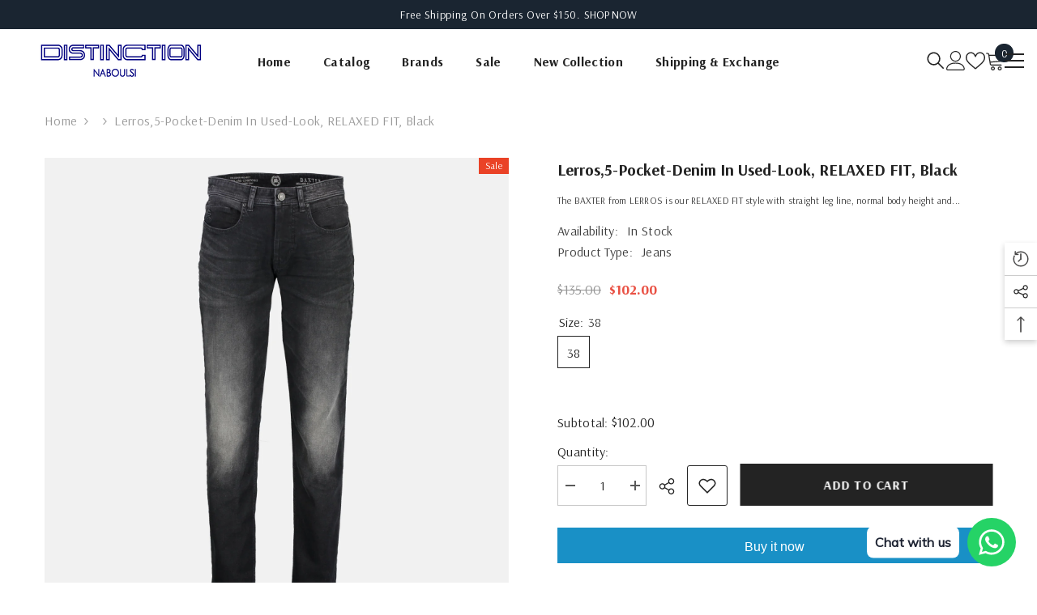

--- FILE ---
content_type: text/html; charset=utf-8
request_url: https://www.naboulsi.com/en-kw/products/lerros-5-pocket-denim-in-used-look-relaxed-fit-black
body_size: 65081
content:
<!doctype html><html class="no-js" lang="en">
    <head>
        <meta charset="utf-8">
        <meta http-equiv="X-UA-Compatible" content="IE=edge">
        <meta name="viewport" content="width=device-width,initial-scale=1">
        <meta name="theme-color" content="">
        <link rel="canonical" href="https://www.naboulsi.com/en-kw/products/lerros-5-pocket-denim-in-used-look-relaxed-fit-black">
        <link rel="canonical" href="https://www.naboulsi.com/en-kw/products/lerros-5-pocket-denim-in-used-look-relaxed-fit-black" canonical-shop-url="https://www.naboulsi.com/"><link rel="shortcut icon" href="//www.naboulsi.com/cdn/shop/files/favicon_32x32.png?v=1614360235" type="image/png"><link rel="preconnect" href="https://cdn.shopify.com" crossorigin>
        <title>Lerros,5-Pocket-Denim In Used-Look, RELAXED FIT, black  &ndash; Naboulsi  Distinction </title><meta name="description" content="The BAXTER from LERROS is our RELAXED FIT style with straight leg line, normal body height and zipper. The stretch part gives the jeans a good feel every second. The fashionable silhouette of the denim style BAXTER offers you an optimal basis for your daily outfit. Good to know: LERROS uses a resource-saving manufactur">

<meta property="og:site_name" content="Naboulsi  Distinction ">
<meta property="og:url" content="https://www.naboulsi.com/en-kw/products/lerros-5-pocket-denim-in-used-look-relaxed-fit-black">
<meta property="og:title" content="Lerros,5-Pocket-Denim In Used-Look, RELAXED FIT, black">
<meta property="og:type" content="product">
<meta property="og:description" content="The BAXTER from LERROS is our RELAXED FIT style with straight leg line, normal body height and zipper. The stretch part gives the jeans a good feel every second. The fashionable silhouette of the denim style BAXTER offers you an optimal basis for your daily outfit. Good to know: LERROS uses a resource-saving manufactur"><meta property="og:image" content="http://www.naboulsi.com/cdn/shop/products/2009327_285_1.jpg?v=1655288285">
  <meta property="og:image:secure_url" content="https://www.naboulsi.com/cdn/shop/products/2009327_285_1.jpg?v=1655288285">
  <meta property="og:image:width" content="1500">
  <meta property="og:image:height" content="1500"><meta property="og:price:amount" content="102.00">
  <meta property="og:price:currency" content="USD"><meta name="twitter:card" content="summary_large_image">
<meta name="twitter:title" content="Lerros,5-Pocket-Denim In Used-Look, RELAXED FIT, black">
<meta name="twitter:description" content="The BAXTER from LERROS is our RELAXED FIT style with straight leg line, normal body height and zipper. The stretch part gives the jeans a good feel every second. The fashionable silhouette of the denim style BAXTER offers you an optimal basis for your daily outfit. Good to know: LERROS uses a resource-saving manufactur">

        <script>window.performance && window.performance.mark && window.performance.mark('shopify.content_for_header.start');</script><meta name="google-site-verification" content="oYlQ7J63jw396Xb5whgzrufnPJUneghzksy5xHHKSiU">
<meta name="google-site-verification" content="T9VXJAQghgLFpyF9R5VOVqp5ufA9euuJrg8Bw6OLsbo">
<meta id="shopify-digital-wallet" name="shopify-digital-wallet" content="/47042134165/digital_wallets/dialog">
<link rel="alternate" hreflang="x-default" href="https://www.naboulsi.com/products/lerros-5-pocket-denim-in-used-look-relaxed-fit-black">
<link rel="alternate" hreflang="en" href="https://www.naboulsi.com/products/lerros-5-pocket-denim-in-used-look-relaxed-fit-black">
<link rel="alternate" hreflang="en-JO" href="https://www.naboulsi.com/en-jo/products/lerros-5-pocket-denim-in-used-look-relaxed-fit-black">
<link rel="alternate" hreflang="en-KW" href="https://www.naboulsi.com/en-kw/products/lerros-5-pocket-denim-in-used-look-relaxed-fit-black">
<link rel="alternate" hreflang="en-QA" href="https://www.naboulsi.com/en-qa/products/lerros-5-pocket-denim-in-used-look-relaxed-fit-black">
<link rel="alternate" hreflang="en-SA" href="https://www.naboulsi.com/en-sa/products/lerros-5-pocket-denim-in-used-look-relaxed-fit-black">
<link rel="alternate" hreflang="en-AE" href="https://www.naboulsi.com/en-ae/products/lerros-5-pocket-denim-in-used-look-relaxed-fit-black">
<link rel="alternate" type="application/json+oembed" href="https://www.naboulsi.com/en-kw/products/lerros-5-pocket-denim-in-used-look-relaxed-fit-black.oembed">
<script async="async" src="/checkouts/internal/preloads.js?locale=en-KW"></script>
<script id="shopify-features" type="application/json">{"accessToken":"07b122681d6897a7888c85604e1db37d","betas":["rich-media-storefront-analytics"],"domain":"www.naboulsi.com","predictiveSearch":true,"shopId":47042134165,"locale":"en"}</script>
<script>var Shopify = Shopify || {};
Shopify.shop = "naboulsi-distinction.myshopify.com";
Shopify.locale = "en";
Shopify.currency = {"active":"USD","rate":"1.0"};
Shopify.country = "KW";
Shopify.theme = {"name":"ella-6-5-4-theme-source","id":145393516693,"schema_name":"Ella","schema_version":"6.5.4","theme_store_id":null,"role":"main"};
Shopify.theme.handle = "null";
Shopify.theme.style = {"id":null,"handle":null};
Shopify.cdnHost = "www.naboulsi.com/cdn";
Shopify.routes = Shopify.routes || {};
Shopify.routes.root = "/en-kw/";</script>
<script type="module">!function(o){(o.Shopify=o.Shopify||{}).modules=!0}(window);</script>
<script>!function(o){function n(){var o=[];function n(){o.push(Array.prototype.slice.apply(arguments))}return n.q=o,n}var t=o.Shopify=o.Shopify||{};t.loadFeatures=n(),t.autoloadFeatures=n()}(window);</script>
<script id="shop-js-analytics" type="application/json">{"pageType":"product"}</script>
<script defer="defer" async type="module" src="//www.naboulsi.com/cdn/shopifycloud/shop-js/modules/v2/client.init-shop-cart-sync_C5BV16lS.en.esm.js"></script>
<script defer="defer" async type="module" src="//www.naboulsi.com/cdn/shopifycloud/shop-js/modules/v2/chunk.common_CygWptCX.esm.js"></script>
<script type="module">
  await import("//www.naboulsi.com/cdn/shopifycloud/shop-js/modules/v2/client.init-shop-cart-sync_C5BV16lS.en.esm.js");
await import("//www.naboulsi.com/cdn/shopifycloud/shop-js/modules/v2/chunk.common_CygWptCX.esm.js");

  window.Shopify.SignInWithShop?.initShopCartSync?.({"fedCMEnabled":true,"windoidEnabled":true});

</script>
<script>(function() {
  var isLoaded = false;
  function asyncLoad() {
    if (isLoaded) return;
    isLoaded = true;
    var urls = ["https:\/\/cdn.shopify.com\/s\/files\/1\/0033\/3538\/9233\/files\/31aug26paidd20_free_final_69.js?shop=naboulsi-distinction.myshopify.com","https:\/\/cdn.shopify.com\/s\/files\/1\/0470\/4213\/4165\/t\/1\/assets\/sca-qv-scripts-noconfig.js?v=1607939599\u0026shop=naboulsi-distinction.myshopify.com","https:\/\/intg.snapchat.com\/shopify\/shopify-scevent-init.js?id=34a684b7-e7ab-4063-b9ba-6bba4ad48a31\u0026shop=naboulsi-distinction.myshopify.com","https:\/\/assets1.adroll.com\/shopify\/latest\/j\/shopify_rolling_bootstrap_v2.js?adroll_adv_id=SJEANIRXEJHMVPWHUKDM6E\u0026adroll_pix_id=ZP2PCGJBCZD57J6SHMY4LK\u0026shop=naboulsi-distinction.myshopify.com","https:\/\/cdn.nfcube.com\/instafeed-9660b3ede8cc7178aa515efd621d8c41.js?shop=naboulsi-distinction.myshopify.com","https:\/\/cloudsearch-1f874.kxcdn.com\/shopify.js?srp=\/a\/search\u0026filtersEnabled=1\u0026shop=naboulsi-distinction.myshopify.com","https:\/\/cdn-bundler.nice-team.net\/app\/js\/bundler.js?shop=naboulsi-distinction.myshopify.com"];
    for (var i = 0; i < urls.length; i++) {
      var s = document.createElement('script');
      s.type = 'text/javascript';
      s.async = true;
      s.src = urls[i];
      var x = document.getElementsByTagName('script')[0];
      x.parentNode.insertBefore(s, x);
    }
  };
  if(window.attachEvent) {
    window.attachEvent('onload', asyncLoad);
  } else {
    window.addEventListener('load', asyncLoad, false);
  }
})();</script>
<script id="__st">var __st={"a":47042134165,"offset":7200,"reqid":"7927ae77-b7a1-444c-8024-d4893cdfc218-1768808786","pageurl":"www.naboulsi.com\/en-kw\/products\/lerros-5-pocket-denim-in-used-look-relaxed-fit-black","u":"43480e6a14f3","p":"product","rtyp":"product","rid":7543683285141};</script>
<script>window.ShopifyPaypalV4VisibilityTracking = true;</script>
<script id="captcha-bootstrap">!function(){'use strict';const t='contact',e='account',n='new_comment',o=[[t,t],['blogs',n],['comments',n],[t,'customer']],c=[[e,'customer_login'],[e,'guest_login'],[e,'recover_customer_password'],[e,'create_customer']],r=t=>t.map((([t,e])=>`form[action*='/${t}']:not([data-nocaptcha='true']) input[name='form_type'][value='${e}']`)).join(','),a=t=>()=>t?[...document.querySelectorAll(t)].map((t=>t.form)):[];function s(){const t=[...o],e=r(t);return a(e)}const i='password',u='form_key',d=['recaptcha-v3-token','g-recaptcha-response','h-captcha-response',i],f=()=>{try{return window.sessionStorage}catch{return}},m='__shopify_v',_=t=>t.elements[u];function p(t,e,n=!1){try{const o=window.sessionStorage,c=JSON.parse(o.getItem(e)),{data:r}=function(t){const{data:e,action:n}=t;return t[m]||n?{data:e,action:n}:{data:t,action:n}}(c);for(const[e,n]of Object.entries(r))t.elements[e]&&(t.elements[e].value=n);n&&o.removeItem(e)}catch(o){console.error('form repopulation failed',{error:o})}}const l='form_type',E='cptcha';function T(t){t.dataset[E]=!0}const w=window,h=w.document,L='Shopify',v='ce_forms',y='captcha';let A=!1;((t,e)=>{const n=(g='f06e6c50-85a8-45c8-87d0-21a2b65856fe',I='https://cdn.shopify.com/shopifycloud/storefront-forms-hcaptcha/ce_storefront_forms_captcha_hcaptcha.v1.5.2.iife.js',D={infoText:'Protected by hCaptcha',privacyText:'Privacy',termsText:'Terms'},(t,e,n)=>{const o=w[L][v],c=o.bindForm;if(c)return c(t,g,e,D).then(n);var r;o.q.push([[t,g,e,D],n]),r=I,A||(h.body.append(Object.assign(h.createElement('script'),{id:'captcha-provider',async:!0,src:r})),A=!0)});var g,I,D;w[L]=w[L]||{},w[L][v]=w[L][v]||{},w[L][v].q=[],w[L][y]=w[L][y]||{},w[L][y].protect=function(t,e){n(t,void 0,e),T(t)},Object.freeze(w[L][y]),function(t,e,n,w,h,L){const[v,y,A,g]=function(t,e,n){const i=e?o:[],u=t?c:[],d=[...i,...u],f=r(d),m=r(i),_=r(d.filter((([t,e])=>n.includes(e))));return[a(f),a(m),a(_),s()]}(w,h,L),I=t=>{const e=t.target;return e instanceof HTMLFormElement?e:e&&e.form},D=t=>v().includes(t);t.addEventListener('submit',(t=>{const e=I(t);if(!e)return;const n=D(e)&&!e.dataset.hcaptchaBound&&!e.dataset.recaptchaBound,o=_(e),c=g().includes(e)&&(!o||!o.value);(n||c)&&t.preventDefault(),c&&!n&&(function(t){try{if(!f())return;!function(t){const e=f();if(!e)return;const n=_(t);if(!n)return;const o=n.value;o&&e.removeItem(o)}(t);const e=Array.from(Array(32),(()=>Math.random().toString(36)[2])).join('');!function(t,e){_(t)||t.append(Object.assign(document.createElement('input'),{type:'hidden',name:u})),t.elements[u].value=e}(t,e),function(t,e){const n=f();if(!n)return;const o=[...t.querySelectorAll(`input[type='${i}']`)].map((({name:t})=>t)),c=[...d,...o],r={};for(const[a,s]of new FormData(t).entries())c.includes(a)||(r[a]=s);n.setItem(e,JSON.stringify({[m]:1,action:t.action,data:r}))}(t,e)}catch(e){console.error('failed to persist form',e)}}(e),e.submit())}));const S=(t,e)=>{t&&!t.dataset[E]&&(n(t,e.some((e=>e===t))),T(t))};for(const o of['focusin','change'])t.addEventListener(o,(t=>{const e=I(t);D(e)&&S(e,y())}));const B=e.get('form_key'),M=e.get(l),P=B&&M;t.addEventListener('DOMContentLoaded',(()=>{const t=y();if(P)for(const e of t)e.elements[l].value===M&&p(e,B);[...new Set([...A(),...v().filter((t=>'true'===t.dataset.shopifyCaptcha))])].forEach((e=>S(e,t)))}))}(h,new URLSearchParams(w.location.search),n,t,e,['guest_login'])})(!0,!0)}();</script>
<script integrity="sha256-4kQ18oKyAcykRKYeNunJcIwy7WH5gtpwJnB7kiuLZ1E=" data-source-attribution="shopify.loadfeatures" defer="defer" src="//www.naboulsi.com/cdn/shopifycloud/storefront/assets/storefront/load_feature-a0a9edcb.js" crossorigin="anonymous"></script>
<script data-source-attribution="shopify.dynamic_checkout.dynamic.init">var Shopify=Shopify||{};Shopify.PaymentButton=Shopify.PaymentButton||{isStorefrontPortableWallets:!0,init:function(){window.Shopify.PaymentButton.init=function(){};var t=document.createElement("script");t.src="https://www.naboulsi.com/cdn/shopifycloud/portable-wallets/latest/portable-wallets.en.js",t.type="module",document.head.appendChild(t)}};
</script>
<script data-source-attribution="shopify.dynamic_checkout.buyer_consent">
  function portableWalletsHideBuyerConsent(e){var t=document.getElementById("shopify-buyer-consent"),n=document.getElementById("shopify-subscription-policy-button");t&&n&&(t.classList.add("hidden"),t.setAttribute("aria-hidden","true"),n.removeEventListener("click",e))}function portableWalletsShowBuyerConsent(e){var t=document.getElementById("shopify-buyer-consent"),n=document.getElementById("shopify-subscription-policy-button");t&&n&&(t.classList.remove("hidden"),t.removeAttribute("aria-hidden"),n.addEventListener("click",e))}window.Shopify?.PaymentButton&&(window.Shopify.PaymentButton.hideBuyerConsent=portableWalletsHideBuyerConsent,window.Shopify.PaymentButton.showBuyerConsent=portableWalletsShowBuyerConsent);
</script>
<script>
  function portableWalletsCleanup(e){e&&e.src&&console.error("Failed to load portable wallets script "+e.src);var t=document.querySelectorAll("shopify-accelerated-checkout .shopify-payment-button__skeleton, shopify-accelerated-checkout-cart .wallet-cart-button__skeleton"),e=document.getElementById("shopify-buyer-consent");for(let e=0;e<t.length;e++)t[e].remove();e&&e.remove()}function portableWalletsNotLoadedAsModule(e){e instanceof ErrorEvent&&"string"==typeof e.message&&e.message.includes("import.meta")&&"string"==typeof e.filename&&e.filename.includes("portable-wallets")&&(window.removeEventListener("error",portableWalletsNotLoadedAsModule),window.Shopify.PaymentButton.failedToLoad=e,"loading"===document.readyState?document.addEventListener("DOMContentLoaded",window.Shopify.PaymentButton.init):window.Shopify.PaymentButton.init())}window.addEventListener("error",portableWalletsNotLoadedAsModule);
</script>

<script type="module" src="https://www.naboulsi.com/cdn/shopifycloud/portable-wallets/latest/portable-wallets.en.js" onError="portableWalletsCleanup(this)" crossorigin="anonymous"></script>
<script nomodule>
  document.addEventListener("DOMContentLoaded", portableWalletsCleanup);
</script>

<link id="shopify-accelerated-checkout-styles" rel="stylesheet" media="screen" href="https://www.naboulsi.com/cdn/shopifycloud/portable-wallets/latest/accelerated-checkout-backwards-compat.css" crossorigin="anonymous">
<style id="shopify-accelerated-checkout-cart">
        #shopify-buyer-consent {
  margin-top: 1em;
  display: inline-block;
  width: 100%;
}

#shopify-buyer-consent.hidden {
  display: none;
}

#shopify-subscription-policy-button {
  background: none;
  border: none;
  padding: 0;
  text-decoration: underline;
  font-size: inherit;
  cursor: pointer;
}

#shopify-subscription-policy-button::before {
  box-shadow: none;
}

      </style>
<script id="sections-script" data-sections="header-navigation-hamburger,header-mobile" defer="defer" src="//www.naboulsi.com/cdn/shop/t/8/compiled_assets/scripts.js?1101"></script>
<script>window.performance && window.performance.mark && window.performance.mark('shopify.content_for_header.end');</script>
        <style>@import url('https://fonts.googleapis.com/css?family=Arsenal:300,300i,400,400i,500,500i,600,600i,700,700i,800,800i&display=swap');
                :root {
        --font-family-1: Arsenal;
        --font-family-2: Arsenal;

        /* Settings Body */--font-body-family: Arsenal;--font-body-size: 16px;--font-body-weight: 400;--body-line-height: 26px;--body-letter-spacing: .02em;

        /* Settings Heading */--font-heading-family: Arsenal;--font-heading-size: 24px;--font-heading-weight: 900;--font-heading-style: normal;--heading-line-height: 24px;--heading-letter-spacing: .05em;--heading-text-transform: uppercase;--heading-border-height: 1px;

        /* Menu Lv1 */--font-menu-lv1-family: Arsenal;--font-menu-lv1-size: 16px;--font-menu-lv1-weight: 700;--menu-lv1-line-height: 24px;--menu-lv1-letter-spacing: .02em;--menu-lv1-text-transform: capitalize;

        /* Menu Lv2 */--font-menu-lv2-family: Arsenal;--font-menu-lv2-size: 16px;--font-menu-lv2-weight: 400;--menu-lv2-line-height: 24px;--menu-lv2-letter-spacing: .02em;--menu-lv2-text-transform: capitalize;

        /* Menu Lv3 */--font-menu-lv3-family: Arsenal;--font-menu-lv3-size: 16px;--font-menu-lv3-weight: 400;--menu-lv3-line-height: 24px;--menu-lv3-letter-spacing: .02em;--menu-lv3-text-transform: capitalize;

        /* Mega Menu Lv2 */--font-mega-menu-lv2-family: Arsenal;--font-mega-menu-lv2-size: 16px;--font-mega-menu-lv2-weight: 700;--font-mega-menu-lv2-style: normal;--mega-menu-lv2-line-height: 20px;--mega-menu-lv2-letter-spacing: .02em;--mega-menu-lv2-text-transform: capitalize;

        /* Mega Menu Lv3 */--font-mega-menu-lv3-family: Arsenal;--font-mega-menu-lv3-size: 16px;--font-mega-menu-lv3-weight: 400;--mega-menu-lv3-line-height: 35px;--mega-menu-lv3-letter-spacing: .02em;--mega-menu-lv3-text-transform: capitalize;

        /* Product Card Title */--product-title-font: Arsenal;--product-title-font-size : 16px;--product-title-font-weight : 400;--product-title-line-height: 26px;--product-title-letter-spacing: .02em;--product-title-line-text : 2;--product-title-text-transform : capitalize;--product-title-margin-bottom: 10px;

        /* Product Card Vendor */--product-vendor-font: Arsenal;--product-vendor-font-size : 16px;--product-vendor-font-weight : 700;--product-vendor-font-style : normal;--product-vendor-line-height: 24px;--product-vendor-letter-spacing: .02em;--product-vendor-text-transform : uppercase;--product-vendor-margin-bottom: 0px;--product-vendor-margin-top: 0px;

        /* Product Card Price */--product-price-font: Arsenal;--product-price-font-size : 18px;--product-price-font-weight : 700;--product-price-line-height: 22px;--product-price-letter-spacing: 0;--product-price-margin-top: 0px;--product-price-margin-bottom: 13px;

        /* Product Card Badge */--badge-font: Arsenal;--badge-font-size : 12px;--badge-font-weight : 400;--badge-text-transform : capitalize;--badge-letter-spacing: .02em;--badge-line-height: 20px;--badge-border-radius: 0px;--badge-padding-top: 0px;--badge-padding-bottom: 0px;--badge-padding-left-right: 8px;--badge-postion-top: 0px;--badge-postion-left-right: 0px;

        /* Product Quickview */
        --product-quickview-font-size : 12px; --product-quickview-line-height: 23px; --product-quickview-border-radius: 1px; --product-quickview-padding-top: 0px; --product-quickview-padding-bottom: 0px; --product-quickview-padding-left-right: 7px; --product-quickview-sold-out-product: #e95144;--product-quickview-box-shadow: none;/* Blog Card Tile */--blog-title-font: Arsenal;--blog-title-font-size : 18px; --blog-title-font-weight : 700; --blog-title-line-height: 36px; --blog-title-letter-spacing: .02em; --blog-title-text-transform : capitalize;

        /* Blog Card Info (Date, Author) */--blog-info-font: Arsenal;--blog-info-font-size : 14px; --blog-info-font-weight : 400; --blog-info-line-height: 22px; --blog-info-letter-spacing: .02em; --blog-info-text-transform : uppercase;

        /* Button 1 */--btn-1-font-family: Arsenal;--btn-1-font-size: 16px; --btn-1-font-weight: 700; --btn-1-text-transform: uppercase; --btn-1-line-height: 24px; --btn-1-letter-spacing: .05em; --btn-1-text-align: center; --btn-1-border-radius: 0px; --btn-1-border-width: 1px; --btn-1-border-style: solid; --btn-1-padding-top: 10px; --btn-1-padding-bottom: 12px; --btn-1-horizontal-length: 0px; --btn-1-vertical-length: 0px; --btn-1-blur-radius: 0px; --btn-1-spread: 0px;
        --btn-1-inset: ;/* Button 2 */--btn-2-font-family: Arsenal;--btn-2-font-size: 16px; --btn-2-font-weight: 700; --btn-2-text-transform: uppercase; --btn-2-line-height: 24px; --btn-2-letter-spacing: .05em; --btn-2-text-align: center; --btn-2-border-radius: 0px; --btn-2-border-width: 1px; --btn-2-border-style: solid; --btn-2-padding-top: 13px; --btn-2-padding-bottom: 13px; --btn-2-horizontal-length: 0px; --btn-2-vertical-length: 0px; --btn-2-blur-radius: 0px; --btn-2-spread: 0px;
        --btn-2-inset: ;/* Button 3 */--btn-3-font-family: Arsenal;--btn-3-font-size: 16px; --btn-3-font-weight: 700; --btn-3-text-transform: uppercase; --btn-3-line-height: 24px; --btn-3-letter-spacing: .02em; --btn-3-text-align: center; --btn-3-border-radius: 0px; --btn-3-border-width: 1px; --btn-3-border-style: solid; --btn-3-padding-top: 10px; --btn-3-padding-bottom: 12px; --btn-3-horizontal-length: 0px; --btn-3-vertical-length: 0px; --btn-3-blur-radius: 0px; --btn-3-spread: 0px;
        --btn-3-inset: ;/* Footer Heading */--footer-heading-font-family: Arsenal;--footer-heading-font-size : 16px; --footer-heading-font-weight : 700; --footer-heading-line-height : 35px; --footer-heading-letter-spacing : .05em; --footer-heading-text-transform : uppercase;

        /* Footer Link */--footer-link-font-family: Arsenal;--footer-link-font-size : 16px; --footer-link-font-weight : ; --footer-link-line-height : 36px; --footer-link-letter-spacing : .02em; --footer-link-text-transform : capitalize;

        /* Page Title */--font-page-title-family: Arsenal;--font-page-title-size: 24px; --font-page-title-weight: 700; --font-page-title-style: normal; --page-title-line-height: 20px; --page-title-letter-spacing: .02em; --page-title-text-transform: none;

        /* Font Product Tab Title */
        --font-tab-type-1: Arsenal; --font-tab-type-2: Arsenal;

        /* Text Size */
        --text-size-font-size : 10px; --text-size-font-weight : 400; --text-size-line-height : 22px; --text-size-letter-spacing : 0; --text-size-text-transform : uppercase; --text-size-color : #787878;

        /* Font Weight */
        --font-weight-normal: 400; --font-weight-medium: 500; --font-weight-semibold: 600; --font-weight-bold: 700; --font-weight-bolder: 800; --font-weight-black: 900;

        /* Radio Button */
        --form-label-checkbox-before-bg: #fff; --form-label-checkbox-before-border: #cecece; --form-label-checkbox-before-bg-checked: #000;

        /* Conatiner */
        --body-custom-width-container: 1800px;

        /* Layout Boxed */
        --color-background-layout-boxed: #f8f8f8;/* Arrow */
        --position-horizontal-slick-arrow: 0;

        /* General Color*/
        --color-text: #232323; --color-text2: #969696; --color-global: #232323; --color-white: #FFFFFF; --color-grey: #868686; --color-black: #202020; --color-base-text-rgb: 35, 35, 35; --color-base-text2-rgb: 150, 150, 150; --color-background: #ffffff; --color-background-rgb: 255, 255, 255; --color-background-overylay: rgba(255, 255, 255, 0.9); --color-base-accent-text: ; --color-base-accent-1: ; --color-base-accent-2: ; --color-link: #232323; --color-link-hover: #232323; --color-error: #D93333; --color-error-bg: #FCEEEE; --color-success: #5A5A5A; --color-success-bg: #DFF0D8; --color-info: #202020; --color-info-bg: #FFF2DD; --color-link-underline: rgba(35, 35, 35, 0.5); --color-breadcrumb: #999999; --colors-breadcrumb-hover: #232323;--colors-breadcrumb-active: #999999; --border-global: #e6e6e6; --bg-global: #fafafa; --bg-planceholder: #fafafa; --color-warning: #fff; --bg-warning: #e0b252; --color-background-10 : #e9e9e9; --color-background-20 : #d3d3d3; --color-background-30 : #bdbdbd; --color-background-50 : #919191; --color-background-global : #919191;

        /* Arrow Color */
        --arrow-color: #232323; --arrow-background-color: #fff; --arrow-border-color: #cccccc;--arrow-color-hover: #ffffff;--arrow-background-color-hover: #232323;--arrow-border-color-hover: #232323;--arrow-width: 35px;--arrow-height: 35px;--arrow-size: 35px;--arrow-size-icon: 17px;--arrow-border-radius: 50%;--arrow-border-width: 1px;--arrow-width-half: -17px;

        /* Pagination Color */
        --pagination-item-color: #3c3c3c; --pagination-item-color-active: #3c3c3c; --pagination-item-bg-color: #fff;--pagination-item-bg-color-active: #fff;--pagination-item-border-color: #fff;--pagination-item-border-color-active: #3c3c3c;--pagination-arrow-color: #3c3c3c;--pagination-arrow-color-active: #3c3c3c;--pagination-arrow-bg-color: #fff;--pagination-arrow-bg-color-active: #fff;--pagination-arrow-border-color: #fff;--pagination-arrow-border-color-active: #fff;

        /* Dots Color */
        --dots-color: rgba(0,0,0,0);--dots-border-color: #868686;--dots-color-active: #000000;--dots-border-color-active: #000000;--dots-style2-background-opacity: #00000050;--dots-width: 12px;--dots-height: 12px;

        /* Button Color */
        --btn-1-color: #FFFFFF;--btn-1-bg: #000000;--btn-1-border: #000000;--btn-1-color-hover: #000000;--btn-1-bg-hover: #ffffff;--btn-1-border-hover: #000000;
        --btn-2-color: #232323;--btn-2-bg: #FFFFFF;--btn-2-border: #727272;--btn-2-color-hover: #FFFFFF;--btn-2-bg-hover: #232323;--btn-2-border-hover: #232323;
        --btn-3-color: #FFFFFF;--btn-3-bg: #e9514b;--btn-3-border: #e9514b;--btn-3-color-hover: #ffffff;--btn-3-bg-hover: #e9514b;--btn-3-border-hover: #e9514b;
        --anchor-transition: all ease .3s;--bg-white: #ffffff;--bg-black: #000000;--bg-grey: #808080;--icon: var(--color-text);--text-cart: #3c3c3c;--duration-short: 100ms;--duration-default: 350ms;--duration-long: 500ms;--form-input-bg: #ffffff;--form-input-border: #c7c7c7;--form-input-color: #232323;--form-input-placeholder: #868686;--form-label: #232323;

        --new-badge-color: #ffffff;--new-badge-bg: #62a78c;--sale-badge-color: #ffffff;--sale-badge-bg: #ea4226;--sold-out-badge-color: #ffffff;--sold-out-badge-bg: #c1c1c1;--custom-badge-color: #ffffff;--custom-badge-bg: #505050;--bundle-badge-color: #ffffff;--bundle-badge-bg: #232323;
        
        --product-title-color : #232323;--product-title-color-hover : #232323;--product-vendor-color : #9a9a9a;--product-price-color : #232323;--product-sale-price-color : #e95144;--product-compare-price-color : #969696;--product-review-full-color : #a3906f;--product-review-empty-color : #e4e4e4;

        --product-swatch-border : #cbcbcb;--product-swatch-border-active : #232323;--product-swatch-width : 40px;--product-swatch-height : 40px;--product-swatch-border-radius : 0px;--product-swatch-color-width : 40px;--product-swatch-color-height : 40px;--product-swatch-color-border-radius : 20px;

        --product-wishlist-color : #000000;--product-wishlist-bg : #f5f5f5;--product-wishlist-border : transparent;--product-wishlist-color-added : #ffffff;--product-wishlist-bg-added : #000000;--product-wishlist-border-added : transparent;--product-compare-color : #000000;--product-compare-bg : #FFFFFF;--product-compare-color-added : #D12442; --product-compare-bg-added : #FFFFFF; --product-hot-stock-text-color : #d62828; --product-quick-view-color : #232323; --product-cart-image-fit : contain; --product-title-variant-font-size: 16px;--product-quick-view-bg: rgba(255, 255, 255, 0.9);--product-quick-view-bg-above-button: rgba(255, 255, 255, 0.7);--product-quick-view-color-hover : #232323;--product-quick-view-bg-hover : #ffffff;--product-action-color : #ffffff;--product-action-bg : #1a2531;--product-action-border : #1a2531;--product-action-color-hover : #FFFFFF;--product-action-bg-hover : #1a212b;--product-action-border-hover : #1a212b;

        /* Multilevel Category Filter */
        --color-label-multiLevel-categories: #232323;--bg-label-multiLevel-categories: #fff;--color-button-multiLevel-categories: #fff;--bg-button-multiLevel-categories: #ff8b21;--border-button-multiLevel-categories: #ff736b;--hover-color-button-multiLevel-categories: #fff;--hover-bg-button-multiLevel-categories: #ff8b21;--cart-item-bg : #ffffff;--cart-item-border : #e8e8e8;--cart-item-border-width : 1px;--cart-item-border-style : solid;--w-product-swatch-custom: 30px;--h-product-swatch-custom: 30px;--w-product-swatch-custom-mb: 20px;--h-product-swatch-custom-mb: 20px;--font-size-product-swatch-more: 12px;--swatch-border : #cbcbcb;--swatch-border-active : #232323;

        --variant-size: #232323;--variant-size-border: #e7e7e7;--variant-size-bg: #ffffff;--variant-size-hover: #ffffff;--variant-size-border-hover: #232323;--variant-size-bg-hover: #232323;--variant-bg : #ffffff; --variant-color : #232323; --variant-bg-active : #ffffff; --variant-color-active : #232323;

        --fontsize-text-social: 12px;
        --page-content-distance: 64px;--sidebar-content-distance: 40px;--button-transition-ease: cubic-bezier(.25,.46,.45,.94);

        /* Loading Spinner Color */
        --spinner-top-color: #fc0; --spinner-right-color: #4dd4c6; --spinner-bottom-color: #f00; --spinner-left-color: #f6f6f6;

        /* Product Card Marquee */
        --product-marquee-background-color: ;--product-marquee-text-color: #FFFFFF;--product-marquee-text-size: 14px;--product-marquee-text-mobile-size: 14px;--product-marquee-text-weight: 400;--product-marquee-text-transform: none;--product-marquee-text-style: italic;--product-marquee-speed: ; --product-marquee-line-height: calc(var(--product-marquee-text-mobile-size) * 1.5);
    }
</style>
        <link href="//www.naboulsi.com/cdn/shop/t/8/assets/base.css?v=114979293154609082271748189140" rel="stylesheet" type="text/css" media="all" />
<link href="//www.naboulsi.com/cdn/shop/t/8/assets/fade-up-animation.css?v=148448505227430981271741531664" rel="stylesheet" type="text/css" media="all" />
<link href="//www.naboulsi.com/cdn/shop/t/8/assets/animated.css?v=114105602260735988121741531662" rel="stylesheet" type="text/css" media="all" />
<link href="//www.naboulsi.com/cdn/shop/t/8/assets/component-card.css?v=165988649090035490751741531663" rel="stylesheet" type="text/css" media="all" />
<link href="//www.naboulsi.com/cdn/shop/t/8/assets/component-loading-overlay.css?v=98393919969379515581741531664" rel="stylesheet" type="text/css" media="all" />
<link href="//www.naboulsi.com/cdn/shop/t/8/assets/component-loading-banner.css?v=69637437721896006051741531663" rel="stylesheet" type="text/css" media="all" />
<link href="//www.naboulsi.com/cdn/shop/t/8/assets/component-quick-cart.css?v=111677929301119732291741531664" rel="stylesheet" type="text/css" media="all" />
<link rel="stylesheet" href="//www.naboulsi.com/cdn/shop/t/8/assets/vendor.css?v=164616260963476715651741531665" media="print" onload="this.media='all'">
<noscript><link href="//www.naboulsi.com/cdn/shop/t/8/assets/vendor.css?v=164616260963476715651741531665" rel="stylesheet" type="text/css" media="all" /></noscript>


	<link href="//www.naboulsi.com/cdn/shop/t/8/assets/component-card-03.css?v=22685576661930295821741531663" rel="stylesheet" type="text/css" media="all" />


<link href="//www.naboulsi.com/cdn/shop/t/8/assets/component-predictive-search.css?v=168678805467445650661741531664" rel="stylesheet" type="text/css" media="all" />
<link rel="stylesheet" href="//www.naboulsi.com/cdn/shop/t/8/assets/component-newsletter.css?v=111617043413587308161741531664" media="print" onload="this.media='all'">
<link rel="stylesheet" href="//www.naboulsi.com/cdn/shop/t/8/assets/component-slider.css?v=37888473738646685221741531664" media="print" onload="this.media='all'">
<link rel="stylesheet" href="//www.naboulsi.com/cdn/shop/t/8/assets/component-list-social.css?v=102044711114163579551741531663" media="print" onload="this.media='all'"><noscript><link href="//www.naboulsi.com/cdn/shop/t/8/assets/component-newsletter.css?v=111617043413587308161741531664" rel="stylesheet" type="text/css" media="all" /></noscript>
<noscript><link href="//www.naboulsi.com/cdn/shop/t/8/assets/component-slider.css?v=37888473738646685221741531664" rel="stylesheet" type="text/css" media="all" /></noscript>
<noscript><link href="//www.naboulsi.com/cdn/shop/t/8/assets/component-list-social.css?v=102044711114163579551741531663" rel="stylesheet" type="text/css" media="all" /></noscript>

<style type="text/css">
	.nav-title-mobile {display: none;}.list-menu--disclosure{display: none;position: absolute;min-width: 100%;width: 22rem;background-color: var(--bg-white);box-shadow: 0 1px 4px 0 rgb(0 0 0 / 15%);padding: 5px 0 5px 20px;opacity: 0;visibility: visible;pointer-events: none;transition: opacity var(--duration-default) ease, transform var(--duration-default) ease;}.list-menu--disclosure-2{margin-left: calc(100% - 15px);z-index: 2;top: -5px;}.list-menu--disclosure:focus {outline: none;}.list-menu--disclosure.localization-selector {max-height: 18rem;overflow: auto;width: 10rem;padding: 0.5rem;}.js menu-drawer > details > summary::before, .js menu-drawer > details[open]:not(.menu-opening) > summary::before {content: '';position: absolute;cursor: default;width: 100%;height: calc(100vh - 100%);height: calc(var(--viewport-height, 100vh) - (var(--header-bottom-position, 100%)));top: 100%;left: 0;background: var(--color-foreground-50);opacity: 0;visibility: hidden;z-index: 2;transition: opacity var(--duration-default) ease,visibility var(--duration-default) ease;}menu-drawer > details[open] > summary::before {visibility: visible;opacity: 1;}.menu-drawer {position: absolute;transform: translateX(-100%);visibility: hidden;z-index: 3;left: 0;top: 100%;width: 100%;max-width: calc(100vw - 4rem);padding: 0;border: 0.1rem solid var(--color-background-10);border-left: 0;border-bottom: 0;background-color: var(--bg-white);overflow-x: hidden;}.js .menu-drawer {height: calc(100vh - 100%);height: calc(var(--viewport-height, 100vh) - (var(--header-bottom-position, 100%)));}.js details[open] > .menu-drawer, .js details[open] > .menu-drawer__submenu {transition: transform var(--duration-default) ease, visibility var(--duration-default) ease;}.no-js details[open] > .menu-drawer, .js details[open].menu-opening > .menu-drawer, details[open].menu-opening > .menu-drawer__submenu {transform: translateX(0);visibility: visible;}@media screen and (min-width: 750px) {.menu-drawer {width: 40rem;}.no-js .menu-drawer {height: auto;}}.menu-drawer__inner-container {position: relative;height: 100%;}.menu-drawer__navigation-container {display: grid;grid-template-rows: 1fr auto;align-content: space-between;overflow-y: auto;height: 100%;}.menu-drawer__navigation {padding: 0 0 5.6rem 0;}.menu-drawer__inner-submenu {height: 100%;overflow-x: hidden;overflow-y: auto;}.no-js .menu-drawer__navigation {padding: 0;}.js .menu-drawer__menu li {width: 100%;border-bottom: 1px solid #e6e6e6;overflow: hidden;}.menu-drawer__menu-item{line-height: var(--body-line-height);letter-spacing: var(--body-letter-spacing);padding: 10px 20px 10px 15px;cursor: pointer;display: flex;align-items: center;justify-content: space-between;}.menu-drawer__menu-item .label{display: inline-block;vertical-align: middle;font-size: calc(var(--font-body-size) - 4px);font-weight: var(--font-weight-normal);letter-spacing: var(--body-letter-spacing);height: 20px;line-height: 20px;margin: 0 0 0 10px;padding: 0 5px;text-transform: uppercase;text-align: center;position: relative;}.menu-drawer__menu-item .label:before{content: "";position: absolute;border: 5px solid transparent;top: 50%;left: -9px;transform: translateY(-50%);}.menu-drawer__menu-item > .icon{width: 24px;height: 24px;margin: 0 10px 0 0;}.menu-drawer__menu-item > .symbol {position: absolute;right: 20px;top: 50%;transform: translateY(-50%);display: flex;align-items: center;justify-content: center;font-size: 0;pointer-events: none;}.menu-drawer__menu-item > .symbol .icon{width: 14px;height: 14px;opacity: .6;}.menu-mobile-icon .menu-drawer__menu-item{justify-content: flex-start;}.no-js .menu-drawer .menu-drawer__menu-item > .symbol {display: none;}.js .menu-drawer__submenu {position: absolute;top: 0;width: 100%;bottom: 0;left: 0;background-color: var(--bg-white);z-index: 1;transform: translateX(100%);visibility: hidden;}.js .menu-drawer__submenu .menu-drawer__submenu {overflow-y: auto;}.menu-drawer__close-button {display: block;width: 100%;padding: 10px 15px;background-color: transparent;border: none;background: #f6f8f9;position: relative;}.menu-drawer__close-button .symbol{position: absolute;top: auto;left: 20px;width: auto;height: 22px;z-index: 10;display: flex;align-items: center;justify-content: center;font-size: 0;pointer-events: none;}.menu-drawer__close-button .icon {display: inline-block;vertical-align: middle;width: 18px;height: 18px;transform: rotate(180deg);}.menu-drawer__close-button .text{max-width: calc(100% - 50px);white-space: nowrap;overflow: hidden;text-overflow: ellipsis;display: inline-block;vertical-align: top;width: 100%;margin: 0 auto;}.no-js .menu-drawer__close-button {display: none;}.menu-drawer__utility-links {padding: 2rem;}.menu-drawer__account {display: inline-flex;align-items: center;text-decoration: none;padding: 1.2rem;margin-left: -1.2rem;font-size: 1.4rem;}.menu-drawer__account .icon-account {height: 2rem;width: 2rem;margin-right: 1rem;}.menu-drawer .list-social {justify-content: flex-start;margin-left: -1.25rem;margin-top: 2rem;}.menu-drawer .list-social:empty {display: none;}.menu-drawer .list-social__link {padding: 1.3rem 1.25rem;}

	/* Style General */
	.d-block{display: block}.d-inline-block{display: inline-block}.d-flex{display: flex}.d-none {display: none}.d-grid{display: grid}.ver-alg-mid {vertical-align: middle}.ver-alg-top{vertical-align: top}
	.flex-jc-start{justify-content:flex-start}.flex-jc-end{justify-content:flex-end}.flex-jc-center{justify-content:center}.flex-jc-between{justify-content:space-between}.flex-jc-stretch{justify-content:stretch}.flex-align-start{align-items: flex-start}.flex-align-center{align-items: center}.flex-align-end{align-items: flex-end}.flex-align-stretch{align-items:stretch}.flex-wrap{flex-wrap: wrap}.flex-nowrap{flex-wrap: nowrap}.fd-row{flex-direction:row}.fd-row-reverse{flex-direction:row-reverse}.fd-column{flex-direction:column}.fd-column-reverse{flex-direction:column-reverse}.fg-0{flex-grow:0}.fs-0{flex-shrink:0}.gap-15{gap:15px}.gap-30{gap:30px}.gap-col-30{column-gap:30px}
	.p-relative{position:relative}.p-absolute{position:absolute}.p-static{position:static}.p-fixed{position:fixed;}
	.zi-1{z-index:1}.zi-2{z-index:2}.zi-3{z-index:3}.zi-5{z-index:5}.zi-6{z-index:6}.zi-7{z-index:7}.zi-9{z-index:9}.zi-10{z-index:10}.zi-99{z-index:99} .zi-100{z-index:100} .zi-101{z-index:101}
	.top-0{top:0}.top-100{top:100%}.top-auto{top:auto}.left-0{left:0}.left-auto{left:auto}.right-0{right:0}.right-auto{right:auto}.bottom-0{bottom:0}
	.middle-y{top:50%;transform:translateY(-50%)}.middle-x{left:50%;transform:translateX(-50%)}
	.opacity-0{opacity:0}.opacity-1{opacity:1}
	.o-hidden{overflow:hidden}.o-visible{overflow:visible}.o-unset{overflow:unset}.o-x-hidden{overflow-x:hidden}.o-y-auto{overflow-y:auto;}
	.pt-0{padding-top:0}.pt-2{padding-top:2px}.pt-5{padding-top:5px}.pt-10{padding-top:10px}.pt-10-imp{padding-top:10px !important}.pt-12{padding-top:12px}.pt-16{padding-top:16px}.pt-20{padding-top:20px}.pt-24{padding-top:24px}.pt-30{padding-top:30px}.pt-32{padding-top:32px}.pt-36{padding-top:36px}.pt-48{padding-top:48px}.pb-0{padding-bottom:0}.pb-5{padding-bottom:5px}.pb-10{padding-bottom:10px}.pb-10-imp{padding-bottom:10px !important}.pb-12{padding-bottom:12px}.pb-15{padding-bottom:15px}.pb-16{padding-bottom:16px}.pb-18{padding-bottom:18px}.pb-20{padding-bottom:20px}.pb-24{padding-bottom:24px}.pb-32{padding-bottom:32px}.pb-40{padding-bottom:40px}.pb-48{padding-bottom:48px}.pb-50{padding-bottom:50px}.pb-80{padding-bottom:80px}.pb-84{padding-bottom:84px}.pr-0{padding-right:0}.pr-5{padding-right: 5px}.pr-10{padding-right:10px}.pr-20{padding-right:20px}.pr-24{padding-right:24px}.pr-30{padding-right:30px}.pr-36{padding-right:36px}.pr-80{padding-right:80px}.pl-0{padding-left:0}.pl-12{padding-left:12px}.pl-20{padding-left:20px}.pl-24{padding-left:24px}.pl-36{padding-left:36px}.pl-48{padding-left:48px}.pl-52{padding-left:52px}.pl-80{padding-left:80px}.p-zero{padding:0}
	.m-lr-auto{margin:0 auto}.m-zero{margin:0}.ml-auto{margin-left:auto}.ml-0{margin-left:0}.ml-5{margin-left:5px}.ml-15{margin-left:15px}.ml-20{margin-left:20px}.ml-30{margin-left:30px}.mr-auto{margin-right:auto}.mr-0{margin-right:0}.mr-5{margin-right:5px}.mr-10{margin-right:10px}.mr-20{margin-right:20px}.mr-30{margin-right:30px}.mt-0{margin-top: 0}.mt-10{margin-top: 10px}.mt-15{margin-top: 15px}.mt-20{margin-top: 20px}.mt-25{margin-top: 25px}.mt-30{margin-top: 30px}.mt-40{margin-top: 40px}.mt-45{margin-top: 45px}.mb-0{margin-bottom: 0}.mb-5{margin-bottom: 5px}.mb-10{margin-bottom: 10px}.mb-15{margin-bottom: 15px}.mb-18{margin-bottom: 18px}.mb-20{margin-bottom: 20px}.mb-30{margin-bottom: 30px}
	.h-0{height:0}.h-100{height:100%}.h-100v{height:100vh}.h-auto{height:auto}.mah-100{max-height:100%}.mih-15{min-height: 15px}.mih-none{min-height: unset}.lih-15{line-height: 15px}
	.w-50pc{width:50%}.w-100{width:100%}.w-100v{width:100vw}.maw-100{max-width:100%}.maw-300{max-width:300px}.maw-480{max-width: 480px}.maw-780{max-width: 780px}.w-auto{width:auto}.minw-auto{min-width: auto}.min-w-100{min-width: 100px}
	.float-l{float:left}.float-r{float:right}
	.b-zero{border:none}.br-50p{border-radius:50%}.br-zero{border-radius:0}.br-2{border-radius:2px}.bg-none{background: none}
	.stroke-w-0{stroke-width: 0px}.stroke-w-1h{stroke-width: 0.5px}.stroke-w-1{stroke-width: 1px}.stroke-w-3{stroke-width: 3px}.stroke-w-5{stroke-width: 5px}.stroke-w-7 {stroke-width: 7px}.stroke-w-10 {stroke-width: 10px}.stroke-w-12 {stroke-width: 12px}.stroke-w-15 {stroke-width: 15px}.stroke-w-20 {stroke-width: 20px}.stroke-w-25 {stroke-width: 25px}.stroke-w-30{stroke-width: 30px}.stroke-w-32 {stroke-width: 32px}.stroke-w-40 {stroke-width: 40px}
	.w-21{width: 21px}.w-23{width: 23px}.w-24{width: 24px}.h-22{height: 22px}.h-23{height: 23px}.h-24{height: 24px}.w-h-16{width: 16px;height: 16px}.w-h-17{width: 17px;height: 17px}.w-h-18 {width: 18px;height: 18px}.w-h-19{width: 19px;height: 19px}.w-h-20 {width: 20px;height: 20px}.w-h-21{width: 21px;height: 21px}.w-h-22 {width: 22px;height: 22px}.w-h-23{width: 23px;height: 23px}.w-h-24 {width: 24px;height: 24px}.w-h-25 {width: 25px;height: 25px}.w-h-26 {width: 26px;height: 26px}.w-h-27 {width: 27px;height: 27px}.w-h-28 {width: 28px;height: 28px}.w-h-29 {width: 29px;height: 29px}.w-h-30 {width: 30px;height: 30px}.w-h-31 {width: 31px;height: 31px}.w-h-32 {width: 32px;height: 32px}.w-h-33 {width: 33px;height: 33px}.w-h-34 {width: 34px;height: 34px}.w-h-35 {width: 35px;height: 35px}.w-h-36 {width: 36px;height: 36px}.w-h-37 {width: 37px;height: 37px}
	.txt-d-none{text-decoration:none}.txt-d-underline{text-decoration:underline}.txt-u-o-1{text-underline-offset: 1px}.txt-u-o-2{text-underline-offset: 2px}.txt-u-o-3{text-underline-offset: 3px}.txt-u-o-4{text-underline-offset: 4px}.txt-u-o-5{text-underline-offset: 5px}.txt-u-o-6{text-underline-offset: 6px}.txt-u-o-8{text-underline-offset: 8px}.txt-u-o-12{text-underline-offset: 12px}.txt-t-up{text-transform:uppercase}.txt-t-cap{text-transform:capitalize}
	.ft-0{font-size: 0}.ft-16{font-size: 16px}.ls-0{letter-spacing: 0}.ls-02{letter-spacing: 0.2em}.ls-05{letter-spacing: 0.5em}.ft-i{font-style: italic}
	.button-effect svg{transition: 0.3s}.button-effect:hover svg{transform: rotate(180deg)}
	.icon-effect:hover svg {transform: scale(1.15)}.icon-effect:hover .icon-search-1 {transform: rotate(-90deg) scale(1.15)}
	.link-effect > span:after {content: "";position: absolute;bottom: -2px;left: 0;height: 1px;width: 100%;transform: scaleX(0);transition: transform var(--duration-default) ease-out;transform-origin: right}
	.link-effect > span:hover:after{transform: scaleX(1);transform-origin: left}
	@media (min-width: 1025px){
		.pl-lg-80{padding-left:80px}.pr-lg-80{padding-right:80px}
	}
</style>
        <script src="//www.naboulsi.com/cdn/shop/t/8/assets/vendor.js?v=37601539231953232631741531665" type="text/javascript"></script>
<script src="//www.naboulsi.com/cdn/shop/t/8/assets/global.js?v=145473048038443515711741531665" type="text/javascript"></script>
<script src="//www.naboulsi.com/cdn/shop/t/8/assets/lazysizes.min.js?v=122719776364282065531741531665" type="text/javascript"></script>
<!-- <script src="//www.naboulsi.com/cdn/shop/t/8/assets/menu.js?v=49849284315874639661741531665" type="text/javascript"></script> --><script src="//www.naboulsi.com/cdn/shop/t/8/assets/predictive-search.js?v=65687679455101800451741531665" defer="defer"></script><script src="//www.naboulsi.com/cdn/shop/t/8/assets/animations.js?v=158770008500952988021741531662" defer="defer"></script>

<script>
    window.lazySizesConfig = window.lazySizesConfig || {};
    lazySizesConfig.loadMode = 1;
    window.lazySizesConfig.init = false;
    lazySizes.init();

    window.rtl_slick = false;
    window.mobile_menu = 'default';
    window.money_format = '<span class=money>${{amount}}</span>';
    window.shop_currency = 'USD';
    window.currencySymbol ="$";
    window.show_multiple_currencies = true;
    window.routes = {
        root: '/en-kw',
        cart: '/en-kw/cart',
        cart_add_url: '/en-kw/cart/add',
        cart_change_url: '/en-kw/cart/change',
        cart_update_url: '/en-kw/cart/update',
        collection_all: '/en-kw/collections/all',
        predictive_search_url: '/en-kw/search/suggest',
        search_url: '/en-kw/search'
    }; 
    window.button_load_more = {
        default: `Show more`,
        loading: `Loading...`,
        view_all: `View All Collection`,
        no_more: `No More Product`
    };
    window.after_add_to_cart = {
        type: 'quick_cart',
        message: `is added to your shopping cart.`
    };
    window.variant_image_group_quick_view = false;
    window.quick_view = {
        show: true,
        show_mb: true
    };
    window.quick_shop = {
        show: true,
        see_details: `View Full Details`,
    };
    window.quick_cart = {
        show: true
    };
    window.cartStrings = {
        error: `There was an error while updating your cart. Please try again.`,
        quantityError: `You can only add [quantity] of this item to your cart.`,
        addProductOutQuantity: `You can only add [maxQuantity] of this product to your cart`,
        addProductOutQuantity2: `The quantity of this product is insufficient.`,
        cartErrorMessage: `Translation missing: en.sections.cart.cart_quantity_error_prefix`,
        soldoutText: `sold out`,
        alreadyText: `all`,
    };
    window.variantStrings = {
        addToCart: `Add to cart`,
        addingToCart: `Adding to cart...`,
        addedToCart: `Added to cart`,
        submit: `Submit`,
        soldOut: `Sold out`,
        unavailable: `Unavailable`,
        soldOut_message: `This variant is sold out!`,
        unavailable_message: `This variant is unavailable!`,
        addToCart_message: `You must select at least one products to add!`,
        select: `Select Options`,
        preOrder: `Pre-Order`,
        add: `Add`,
        unavailable_with_option: `[value] (Unavailable)`,
        hide_variants_unavailable: false
    };
    window.inventory_text = {
        hotStock: `Hurry up! only [inventory] left`,
        hotStock2: `Please hurry! Only [inventory] left in stock`,
        warningQuantity: `Maximum quantity: [inventory]`,
        inStock: `In Stock`,
        outOfStock: `Out Of Stock`,
        manyInStock: `Many In Stock`,
        show_options: `Show Variants`,
        hide_options: `Hide Variants`,
        adding : `Adding`,
        thank_you : `Thank You`,
        add_more : `Add More`,
        cart_feedback : `Added`
    };
    
    
        window.notify_me = {
            show: true,
            mail: `example@domain.com`,
            subject: `Out Of Stock Notification from Halothemes Store`,
            label: `Shopify`,
            success: `Thanks! We&#39;ve received your request and will respond shortly when this product / variant becomes available!`,
            error: `Please use a valid email address, such as john@example.com.`,
            button: `Notify me`
        };
    
    
    window.compare = {
        show: false,
        add: `Add To Compare`,
        added: `Added To Compare`,
        message: `You must select at least two products to compare!`
    };
    window.wishlist = {
        show: true,
        add: `Add to wishlist`,
        added: `Added to wishlist`,
        empty: `No product is added to your wishlist`,
        continue_shopping: `Continue Shopping`
    };
    window.pagination = {
        style: 2,
        next: `Next`,
        prev: `Prev`
    }
    window.review = {
        show: true,
        show_quick_view: true
    };
    window.countdown = {
        text: `Limited-Time Offers, End in:`,
        day: `D`,
        hour: `H`,
        min: `M`,
        sec: `S`,
        day_2: `Days`,
        hour_2: `Hours`,
        min_2: `Mins`,
        sec_2: `Secs`,
        days: `Days`,
        hours: `Hours`,
        mins: `Mins`,
        secs: `Secs`,
        d: `d`,
        h: `h`,
        m: `m`,
        s: `s`
    };
    window.customer_view = {
        text: `[number] customers are viewing this product`
    };

    
        window.arrows = {
            icon_next: `<button type="button" class="slick-next" aria-label="Next" role="button"><svg role="img" xmlns="http://www.w3.org/2000/svg" viewBox="0 0 24 24"><path d="M 7.75 1.34375 L 6.25 2.65625 L 14.65625 12 L 6.25 21.34375 L 7.75 22.65625 L 16.75 12.65625 L 17.34375 12 L 16.75 11.34375 Z"></path></svg></button>`,
            icon_prev: `<button type="button" class="slick-prev" aria-label="Previous" role="button"><svg role="img" xmlns="http://www.w3.org/2000/svg" viewBox="0 0 24 24"><path d="M 7.75 1.34375 L 6.25 2.65625 L 14.65625 12 L 6.25 21.34375 L 7.75 22.65625 L 16.75 12.65625 L 17.34375 12 L 16.75 11.34375 Z"></path></svg></button>`
        }
    

    window.dynamic_browser_title = {
        show: true,
        text: ''
    };
    
    window.show_more_btn_text = {
        show_more: `Show More`,
        show_less: `Show Less`,
        show_all: `Show All`,
    };

    function getCookie(cname) {
        let name = cname + "=";
        let decodedCookie = decodeURIComponent(document.cookie);
        let ca = decodedCookie.split(';');
        for(let i = 0; i <ca.length; i++) {
          let c = ca[i];
          while (c.charAt(0) == ' ') {
            c = c.substring(1);
          }
          if (c.indexOf(name) == 0) {
            return c.substring(name.length, c.length);
          }
        }
        return "";
    }
    
    const cookieAnnouncemenClosed = getCookie('announcement');
    window.announcementClosed = cookieAnnouncemenClosed === 'closed'
</script>

        <script>document.documentElement.className = document.documentElement.className.replace('no-js', 'js');</script><!-- BEGIN app block: shopify://apps/xcloud-search-product-filter/blocks/cloudsearch_opt/8ddbd0bf-e311-492e-ab28-69d0ad268fac --><!-- END app block --><script src="https://cdn.shopify.com/extensions/019b03f2-74ec-7b24-a3a5-6d0193115a31/cloudsearch-63/assets/shopify.js" type="text/javascript" defer="defer"></script>
<link href="https://monorail-edge.shopifysvc.com" rel="dns-prefetch">
<script>(function(){if ("sendBeacon" in navigator && "performance" in window) {try {var session_token_from_headers = performance.getEntriesByType('navigation')[0].serverTiming.find(x => x.name == '_s').description;} catch {var session_token_from_headers = undefined;}var session_cookie_matches = document.cookie.match(/_shopify_s=([^;]*)/);var session_token_from_cookie = session_cookie_matches && session_cookie_matches.length === 2 ? session_cookie_matches[1] : "";var session_token = session_token_from_headers || session_token_from_cookie || "";function handle_abandonment_event(e) {var entries = performance.getEntries().filter(function(entry) {return /monorail-edge.shopifysvc.com/.test(entry.name);});if (!window.abandonment_tracked && entries.length === 0) {window.abandonment_tracked = true;var currentMs = Date.now();var navigation_start = performance.timing.navigationStart;var payload = {shop_id: 47042134165,url: window.location.href,navigation_start,duration: currentMs - navigation_start,session_token,page_type: "product"};window.navigator.sendBeacon("https://monorail-edge.shopifysvc.com/v1/produce", JSON.stringify({schema_id: "online_store_buyer_site_abandonment/1.1",payload: payload,metadata: {event_created_at_ms: currentMs,event_sent_at_ms: currentMs}}));}}window.addEventListener('pagehide', handle_abandonment_event);}}());</script>
<script id="web-pixels-manager-setup">(function e(e,d,r,n,o){if(void 0===o&&(o={}),!Boolean(null===(a=null===(i=window.Shopify)||void 0===i?void 0:i.analytics)||void 0===a?void 0:a.replayQueue)){var i,a;window.Shopify=window.Shopify||{};var t=window.Shopify;t.analytics=t.analytics||{};var s=t.analytics;s.replayQueue=[],s.publish=function(e,d,r){return s.replayQueue.push([e,d,r]),!0};try{self.performance.mark("wpm:start")}catch(e){}var l=function(){var e={modern:/Edge?\/(1{2}[4-9]|1[2-9]\d|[2-9]\d{2}|\d{4,})\.\d+(\.\d+|)|Firefox\/(1{2}[4-9]|1[2-9]\d|[2-9]\d{2}|\d{4,})\.\d+(\.\d+|)|Chrom(ium|e)\/(9{2}|\d{3,})\.\d+(\.\d+|)|(Maci|X1{2}).+ Version\/(15\.\d+|(1[6-9]|[2-9]\d|\d{3,})\.\d+)([,.]\d+|)( \(\w+\)|)( Mobile\/\w+|) Safari\/|Chrome.+OPR\/(9{2}|\d{3,})\.\d+\.\d+|(CPU[ +]OS|iPhone[ +]OS|CPU[ +]iPhone|CPU IPhone OS|CPU iPad OS)[ +]+(15[._]\d+|(1[6-9]|[2-9]\d|\d{3,})[._]\d+)([._]\d+|)|Android:?[ /-](13[3-9]|1[4-9]\d|[2-9]\d{2}|\d{4,})(\.\d+|)(\.\d+|)|Android.+Firefox\/(13[5-9]|1[4-9]\d|[2-9]\d{2}|\d{4,})\.\d+(\.\d+|)|Android.+Chrom(ium|e)\/(13[3-9]|1[4-9]\d|[2-9]\d{2}|\d{4,})\.\d+(\.\d+|)|SamsungBrowser\/([2-9]\d|\d{3,})\.\d+/,legacy:/Edge?\/(1[6-9]|[2-9]\d|\d{3,})\.\d+(\.\d+|)|Firefox\/(5[4-9]|[6-9]\d|\d{3,})\.\d+(\.\d+|)|Chrom(ium|e)\/(5[1-9]|[6-9]\d|\d{3,})\.\d+(\.\d+|)([\d.]+$|.*Safari\/(?![\d.]+ Edge\/[\d.]+$))|(Maci|X1{2}).+ Version\/(10\.\d+|(1[1-9]|[2-9]\d|\d{3,})\.\d+)([,.]\d+|)( \(\w+\)|)( Mobile\/\w+|) Safari\/|Chrome.+OPR\/(3[89]|[4-9]\d|\d{3,})\.\d+\.\d+|(CPU[ +]OS|iPhone[ +]OS|CPU[ +]iPhone|CPU IPhone OS|CPU iPad OS)[ +]+(10[._]\d+|(1[1-9]|[2-9]\d|\d{3,})[._]\d+)([._]\d+|)|Android:?[ /-](13[3-9]|1[4-9]\d|[2-9]\d{2}|\d{4,})(\.\d+|)(\.\d+|)|Mobile Safari.+OPR\/([89]\d|\d{3,})\.\d+\.\d+|Android.+Firefox\/(13[5-9]|1[4-9]\d|[2-9]\d{2}|\d{4,})\.\d+(\.\d+|)|Android.+Chrom(ium|e)\/(13[3-9]|1[4-9]\d|[2-9]\d{2}|\d{4,})\.\d+(\.\d+|)|Android.+(UC? ?Browser|UCWEB|U3)[ /]?(15\.([5-9]|\d{2,})|(1[6-9]|[2-9]\d|\d{3,})\.\d+)\.\d+|SamsungBrowser\/(5\.\d+|([6-9]|\d{2,})\.\d+)|Android.+MQ{2}Browser\/(14(\.(9|\d{2,})|)|(1[5-9]|[2-9]\d|\d{3,})(\.\d+|))(\.\d+|)|K[Aa][Ii]OS\/(3\.\d+|([4-9]|\d{2,})\.\d+)(\.\d+|)/},d=e.modern,r=e.legacy,n=navigator.userAgent;return n.match(d)?"modern":n.match(r)?"legacy":"unknown"}(),u="modern"===l?"modern":"legacy",c=(null!=n?n:{modern:"",legacy:""})[u],f=function(e){return[e.baseUrl,"/wpm","/b",e.hashVersion,"modern"===e.buildTarget?"m":"l",".js"].join("")}({baseUrl:d,hashVersion:r,buildTarget:u}),m=function(e){var d=e.version,r=e.bundleTarget,n=e.surface,o=e.pageUrl,i=e.monorailEndpoint;return{emit:function(e){var a=e.status,t=e.errorMsg,s=(new Date).getTime(),l=JSON.stringify({metadata:{event_sent_at_ms:s},events:[{schema_id:"web_pixels_manager_load/3.1",payload:{version:d,bundle_target:r,page_url:o,status:a,surface:n,error_msg:t},metadata:{event_created_at_ms:s}}]});if(!i)return console&&console.warn&&console.warn("[Web Pixels Manager] No Monorail endpoint provided, skipping logging."),!1;try{return self.navigator.sendBeacon.bind(self.navigator)(i,l)}catch(e){}var u=new XMLHttpRequest;try{return u.open("POST",i,!0),u.setRequestHeader("Content-Type","text/plain"),u.send(l),!0}catch(e){return console&&console.warn&&console.warn("[Web Pixels Manager] Got an unhandled error while logging to Monorail."),!1}}}}({version:r,bundleTarget:l,surface:e.surface,pageUrl:self.location.href,monorailEndpoint:e.monorailEndpoint});try{o.browserTarget=l,function(e){var d=e.src,r=e.async,n=void 0===r||r,o=e.onload,i=e.onerror,a=e.sri,t=e.scriptDataAttributes,s=void 0===t?{}:t,l=document.createElement("script"),u=document.querySelector("head"),c=document.querySelector("body");if(l.async=n,l.src=d,a&&(l.integrity=a,l.crossOrigin="anonymous"),s)for(var f in s)if(Object.prototype.hasOwnProperty.call(s,f))try{l.dataset[f]=s[f]}catch(e){}if(o&&l.addEventListener("load",o),i&&l.addEventListener("error",i),u)u.appendChild(l);else{if(!c)throw new Error("Did not find a head or body element to append the script");c.appendChild(l)}}({src:f,async:!0,onload:function(){if(!function(){var e,d;return Boolean(null===(d=null===(e=window.Shopify)||void 0===e?void 0:e.analytics)||void 0===d?void 0:d.initialized)}()){var d=window.webPixelsManager.init(e)||void 0;if(d){var r=window.Shopify.analytics;r.replayQueue.forEach((function(e){var r=e[0],n=e[1],o=e[2];d.publishCustomEvent(r,n,o)})),r.replayQueue=[],r.publish=d.publishCustomEvent,r.visitor=d.visitor,r.initialized=!0}}},onerror:function(){return m.emit({status:"failed",errorMsg:"".concat(f," has failed to load")})},sri:function(e){var d=/^sha384-[A-Za-z0-9+/=]+$/;return"string"==typeof e&&d.test(e)}(c)?c:"",scriptDataAttributes:o}),m.emit({status:"loading"})}catch(e){m.emit({status:"failed",errorMsg:(null==e?void 0:e.message)||"Unknown error"})}}})({shopId: 47042134165,storefrontBaseUrl: "https://www.naboulsi.com",extensionsBaseUrl: "https://extensions.shopifycdn.com/cdn/shopifycloud/web-pixels-manager",monorailEndpoint: "https://monorail-edge.shopifysvc.com/unstable/produce_batch",surface: "storefront-renderer",enabledBetaFlags: ["2dca8a86"],webPixelsConfigList: [{"id":"686162069","configuration":"{\"config\":\"{\\\"pixel_id\\\":\\\"GT-57326GT\\\",\\\"target_country\\\":\\\"US\\\",\\\"gtag_events\\\":[{\\\"type\\\":\\\"purchase\\\",\\\"action_label\\\":\\\"MC-KBS3CW3CHR\\\"},{\\\"type\\\":\\\"page_view\\\",\\\"action_label\\\":\\\"MC-KBS3CW3CHR\\\"},{\\\"type\\\":\\\"view_item\\\",\\\"action_label\\\":\\\"MC-KBS3CW3CHR\\\"}],\\\"enable_monitoring_mode\\\":false}\"}","eventPayloadVersion":"v1","runtimeContext":"OPEN","scriptVersion":"b2a88bafab3e21179ed38636efcd8a93","type":"APP","apiClientId":1780363,"privacyPurposes":[],"dataSharingAdjustments":{"protectedCustomerApprovalScopes":["read_customer_address","read_customer_email","read_customer_name","read_customer_personal_data","read_customer_phone"]}},{"id":"489783445","configuration":"{\"pixel_id\":\"1940854882939006\",\"pixel_type\":\"facebook_pixel\"}","eventPayloadVersion":"v1","runtimeContext":"OPEN","scriptVersion":"ca16bc87fe92b6042fbaa3acc2fbdaa6","type":"APP","apiClientId":2329312,"privacyPurposes":["ANALYTICS","MARKETING","SALE_OF_DATA"],"dataSharingAdjustments":{"protectedCustomerApprovalScopes":["read_customer_address","read_customer_email","read_customer_name","read_customer_personal_data","read_customer_phone"]}},{"id":"9765013","configuration":"{\"pixelId\":\"34a684b7-e7ab-4063-b9ba-6bba4ad48a31\"}","eventPayloadVersion":"v1","runtimeContext":"STRICT","scriptVersion":"c119f01612c13b62ab52809eb08154bb","type":"APP","apiClientId":2556259,"privacyPurposes":["ANALYTICS","MARKETING","SALE_OF_DATA"],"dataSharingAdjustments":{"protectedCustomerApprovalScopes":["read_customer_address","read_customer_email","read_customer_name","read_customer_personal_data","read_customer_phone"]}},{"id":"95191189","eventPayloadVersion":"v1","runtimeContext":"LAX","scriptVersion":"1","type":"CUSTOM","privacyPurposes":["ANALYTICS"],"name":"Google Analytics tag (migrated)"},{"id":"shopify-app-pixel","configuration":"{}","eventPayloadVersion":"v1","runtimeContext":"STRICT","scriptVersion":"0450","apiClientId":"shopify-pixel","type":"APP","privacyPurposes":["ANALYTICS","MARKETING"]},{"id":"shopify-custom-pixel","eventPayloadVersion":"v1","runtimeContext":"LAX","scriptVersion":"0450","apiClientId":"shopify-pixel","type":"CUSTOM","privacyPurposes":["ANALYTICS","MARKETING"]}],isMerchantRequest: false,initData: {"shop":{"name":"Naboulsi  Distinction ","paymentSettings":{"currencyCode":"USD"},"myshopifyDomain":"naboulsi-distinction.myshopify.com","countryCode":"LB","storefrontUrl":"https:\/\/www.naboulsi.com\/en-kw"},"customer":null,"cart":null,"checkout":null,"productVariants":[{"price":{"amount":102.0,"currencyCode":"USD"},"product":{"title":"Lerros,5-Pocket-Denim In Used-Look, RELAXED FIT, black","vendor":"Naboulsi Distinction","id":"7543683285141","untranslatedTitle":"Lerros,5-Pocket-Denim In Used-Look, RELAXED FIT, black","url":"\/en-kw\/products\/lerros-5-pocket-denim-in-used-look-relaxed-fit-black","type":"Jeans"},"id":"42412157173909","image":{"src":"\/\/www.naboulsi.com\/cdn\/shop\/products\/2009327_285_1.jpg?v=1655288285"},"sku":"","title":"38","untranslatedTitle":"38"}],"purchasingCompany":null},},"https://www.naboulsi.com/cdn","fcfee988w5aeb613cpc8e4bc33m6693e112",{"modern":"","legacy":""},{"shopId":"47042134165","storefrontBaseUrl":"https:\/\/www.naboulsi.com","extensionBaseUrl":"https:\/\/extensions.shopifycdn.com\/cdn\/shopifycloud\/web-pixels-manager","surface":"storefront-renderer","enabledBetaFlags":"[\"2dca8a86\"]","isMerchantRequest":"false","hashVersion":"fcfee988w5aeb613cpc8e4bc33m6693e112","publish":"custom","events":"[[\"page_viewed\",{}],[\"product_viewed\",{\"productVariant\":{\"price\":{\"amount\":102.0,\"currencyCode\":\"USD\"},\"product\":{\"title\":\"Lerros,5-Pocket-Denim In Used-Look, RELAXED FIT, black\",\"vendor\":\"Naboulsi Distinction\",\"id\":\"7543683285141\",\"untranslatedTitle\":\"Lerros,5-Pocket-Denim In Used-Look, RELAXED FIT, black\",\"url\":\"\/en-kw\/products\/lerros-5-pocket-denim-in-used-look-relaxed-fit-black\",\"type\":\"Jeans\"},\"id\":\"42412157173909\",\"image\":{\"src\":\"\/\/www.naboulsi.com\/cdn\/shop\/products\/2009327_285_1.jpg?v=1655288285\"},\"sku\":\"\",\"title\":\"38\",\"untranslatedTitle\":\"38\"}}]]"});</script><script>
  window.ShopifyAnalytics = window.ShopifyAnalytics || {};
  window.ShopifyAnalytics.meta = window.ShopifyAnalytics.meta || {};
  window.ShopifyAnalytics.meta.currency = 'USD';
  var meta = {"product":{"id":7543683285141,"gid":"gid:\/\/shopify\/Product\/7543683285141","vendor":"Naboulsi Distinction","type":"Jeans","handle":"lerros-5-pocket-denim-in-used-look-relaxed-fit-black","variants":[{"id":42412157173909,"price":10200,"name":"Lerros,5-Pocket-Denim In Used-Look, RELAXED FIT, black - 38","public_title":"38","sku":""}],"remote":false},"page":{"pageType":"product","resourceType":"product","resourceId":7543683285141,"requestId":"7927ae77-b7a1-444c-8024-d4893cdfc218-1768808786"}};
  for (var attr in meta) {
    window.ShopifyAnalytics.meta[attr] = meta[attr];
  }
</script>
<script class="analytics">
  (function () {
    var customDocumentWrite = function(content) {
      var jquery = null;

      if (window.jQuery) {
        jquery = window.jQuery;
      } else if (window.Checkout && window.Checkout.$) {
        jquery = window.Checkout.$;
      }

      if (jquery) {
        jquery('body').append(content);
      }
    };

    var hasLoggedConversion = function(token) {
      if (token) {
        return document.cookie.indexOf('loggedConversion=' + token) !== -1;
      }
      return false;
    }

    var setCookieIfConversion = function(token) {
      if (token) {
        var twoMonthsFromNow = new Date(Date.now());
        twoMonthsFromNow.setMonth(twoMonthsFromNow.getMonth() + 2);

        document.cookie = 'loggedConversion=' + token + '; expires=' + twoMonthsFromNow;
      }
    }

    var trekkie = window.ShopifyAnalytics.lib = window.trekkie = window.trekkie || [];
    if (trekkie.integrations) {
      return;
    }
    trekkie.methods = [
      'identify',
      'page',
      'ready',
      'track',
      'trackForm',
      'trackLink'
    ];
    trekkie.factory = function(method) {
      return function() {
        var args = Array.prototype.slice.call(arguments);
        args.unshift(method);
        trekkie.push(args);
        return trekkie;
      };
    };
    for (var i = 0; i < trekkie.methods.length; i++) {
      var key = trekkie.methods[i];
      trekkie[key] = trekkie.factory(key);
    }
    trekkie.load = function(config) {
      trekkie.config = config || {};
      trekkie.config.initialDocumentCookie = document.cookie;
      var first = document.getElementsByTagName('script')[0];
      var script = document.createElement('script');
      script.type = 'text/javascript';
      script.onerror = function(e) {
        var scriptFallback = document.createElement('script');
        scriptFallback.type = 'text/javascript';
        scriptFallback.onerror = function(error) {
                var Monorail = {
      produce: function produce(monorailDomain, schemaId, payload) {
        var currentMs = new Date().getTime();
        var event = {
          schema_id: schemaId,
          payload: payload,
          metadata: {
            event_created_at_ms: currentMs,
            event_sent_at_ms: currentMs
          }
        };
        return Monorail.sendRequest("https://" + monorailDomain + "/v1/produce", JSON.stringify(event));
      },
      sendRequest: function sendRequest(endpointUrl, payload) {
        // Try the sendBeacon API
        if (window && window.navigator && typeof window.navigator.sendBeacon === 'function' && typeof window.Blob === 'function' && !Monorail.isIos12()) {
          var blobData = new window.Blob([payload], {
            type: 'text/plain'
          });

          if (window.navigator.sendBeacon(endpointUrl, blobData)) {
            return true;
          } // sendBeacon was not successful

        } // XHR beacon

        var xhr = new XMLHttpRequest();

        try {
          xhr.open('POST', endpointUrl);
          xhr.setRequestHeader('Content-Type', 'text/plain');
          xhr.send(payload);
        } catch (e) {
          console.log(e);
        }

        return false;
      },
      isIos12: function isIos12() {
        return window.navigator.userAgent.lastIndexOf('iPhone; CPU iPhone OS 12_') !== -1 || window.navigator.userAgent.lastIndexOf('iPad; CPU OS 12_') !== -1;
      }
    };
    Monorail.produce('monorail-edge.shopifysvc.com',
      'trekkie_storefront_load_errors/1.1',
      {shop_id: 47042134165,
      theme_id: 145393516693,
      app_name: "storefront",
      context_url: window.location.href,
      source_url: "//www.naboulsi.com/cdn/s/trekkie.storefront.cd680fe47e6c39ca5d5df5f0a32d569bc48c0f27.min.js"});

        };
        scriptFallback.async = true;
        scriptFallback.src = '//www.naboulsi.com/cdn/s/trekkie.storefront.cd680fe47e6c39ca5d5df5f0a32d569bc48c0f27.min.js';
        first.parentNode.insertBefore(scriptFallback, first);
      };
      script.async = true;
      script.src = '//www.naboulsi.com/cdn/s/trekkie.storefront.cd680fe47e6c39ca5d5df5f0a32d569bc48c0f27.min.js';
      first.parentNode.insertBefore(script, first);
    };
    trekkie.load(
      {"Trekkie":{"appName":"storefront","development":false,"defaultAttributes":{"shopId":47042134165,"isMerchantRequest":null,"themeId":145393516693,"themeCityHash":"6533649849306776757","contentLanguage":"en","currency":"USD","eventMetadataId":"17c4519e-b57c-487f-b22c-910cbdd3cc3f"},"isServerSideCookieWritingEnabled":true,"monorailRegion":"shop_domain","enabledBetaFlags":["65f19447"]},"Session Attribution":{},"S2S":{"facebookCapiEnabled":true,"source":"trekkie-storefront-renderer","apiClientId":580111}}
    );

    var loaded = false;
    trekkie.ready(function() {
      if (loaded) return;
      loaded = true;

      window.ShopifyAnalytics.lib = window.trekkie;

      var originalDocumentWrite = document.write;
      document.write = customDocumentWrite;
      try { window.ShopifyAnalytics.merchantGoogleAnalytics.call(this); } catch(error) {};
      document.write = originalDocumentWrite;

      window.ShopifyAnalytics.lib.page(null,{"pageType":"product","resourceType":"product","resourceId":7543683285141,"requestId":"7927ae77-b7a1-444c-8024-d4893cdfc218-1768808786","shopifyEmitted":true});

      var match = window.location.pathname.match(/checkouts\/(.+)\/(thank_you|post_purchase)/)
      var token = match? match[1]: undefined;
      if (!hasLoggedConversion(token)) {
        setCookieIfConversion(token);
        window.ShopifyAnalytics.lib.track("Viewed Product",{"currency":"USD","variantId":42412157173909,"productId":7543683285141,"productGid":"gid:\/\/shopify\/Product\/7543683285141","name":"Lerros,5-Pocket-Denim In Used-Look, RELAXED FIT, black - 38","price":"102.00","sku":"","brand":"Naboulsi Distinction","variant":"38","category":"Jeans","nonInteraction":true,"remote":false},undefined,undefined,{"shopifyEmitted":true});
      window.ShopifyAnalytics.lib.track("monorail:\/\/trekkie_storefront_viewed_product\/1.1",{"currency":"USD","variantId":42412157173909,"productId":7543683285141,"productGid":"gid:\/\/shopify\/Product\/7543683285141","name":"Lerros,5-Pocket-Denim In Used-Look, RELAXED FIT, black - 38","price":"102.00","sku":"","brand":"Naboulsi Distinction","variant":"38","category":"Jeans","nonInteraction":true,"remote":false,"referer":"https:\/\/www.naboulsi.com\/en-kw\/products\/lerros-5-pocket-denim-in-used-look-relaxed-fit-black"});
      }
    });


        var eventsListenerScript = document.createElement('script');
        eventsListenerScript.async = true;
        eventsListenerScript.src = "//www.naboulsi.com/cdn/shopifycloud/storefront/assets/shop_events_listener-3da45d37.js";
        document.getElementsByTagName('head')[0].appendChild(eventsListenerScript);

})();</script>
  <script>
  if (!window.ga || (window.ga && typeof window.ga !== 'function')) {
    window.ga = function ga() {
      (window.ga.q = window.ga.q || []).push(arguments);
      if (window.Shopify && window.Shopify.analytics && typeof window.Shopify.analytics.publish === 'function') {
        window.Shopify.analytics.publish("ga_stub_called", {}, {sendTo: "google_osp_migration"});
      }
      console.error("Shopify's Google Analytics stub called with:", Array.from(arguments), "\nSee https://help.shopify.com/manual/promoting-marketing/pixels/pixel-migration#google for more information.");
    };
    if (window.Shopify && window.Shopify.analytics && typeof window.Shopify.analytics.publish === 'function') {
      window.Shopify.analytics.publish("ga_stub_initialized", {}, {sendTo: "google_osp_migration"});
    }
  }
</script>
<script
  defer
  src="https://www.naboulsi.com/cdn/shopifycloud/perf-kit/shopify-perf-kit-3.0.4.min.js"
  data-application="storefront-renderer"
  data-shop-id="47042134165"
  data-render-region="gcp-us-central1"
  data-page-type="product"
  data-theme-instance-id="145393516693"
  data-theme-name="Ella"
  data-theme-version="6.5.4"
  data-monorail-region="shop_domain"
  data-resource-timing-sampling-rate="10"
  data-shs="true"
  data-shs-beacon="true"
  data-shs-export-with-fetch="true"
  data-shs-logs-sample-rate="1"
  data-shs-beacon-endpoint="https://www.naboulsi.com/api/collect"
></script>
</head>

    <body class="template-product     product-card-layout-03  enable_button_disable_arrows enable_text_color_title hide_compare_homepage  show_image_loading">
        <div class="body-content-wrapper">
            <a class="skip-to-content-link button visually-hidden" href="#MainContent">Skip to content</a>

            <!-- BEGIN sections: header-group -->
<div id="shopify-section-sections--18564400021653__announcement-bar" class="shopify-section shopify-section-group-header-group"><style type="text/css">
        @keyframes SlideLeft {0% {transform: translate3d(0,0,0)} 100% {transform: translate3d(-100%,0,0)}}
        #shopify-section-sections--18564400021653__announcement-bar .announcement-bar {padding-top: 0px;padding-bottom: 0px;background: #1a2531}
        .announcement-bar .layout--scroll {max-width: 100%;padding-left: 0; padding-right: 0;overflow: hidden;text-align: right;}
        .header-full-width #shopify-section-announcement-bar .announcement-bar .layout--scroll {padding-left: 0;padding-right: 0}
        .announcement-bar .layout--scroll .row {display: inline-block;text-align: left; white-space: nowrap}
        .announcement-bar__item-scroll {display: inline-block;width: max-content;will-change: transform,width;}
        .announcement-bar.active-screen .layout--scroll .announcement-bar__item-scroll{animation: SlideLeft 5s linear infinite}
        .announcement-bar .layout--scroll:hover .announcement-bar__item-scroll,
        .announcement-bar .layout--scroll:focus .announcement-bar__item-scroll {animation-play-state: paused}
        .announcement-bar .layout--scroll .announcement-bar__message {width: auto;vertical-align: middle}
        .announcement-bar .layout--scroll .announcement-bar__message .message, 
        .announcement-bar .layout--scroll .announcement-bar__message p {padding: 5px 12.5px}
        .announcement-bar .announcement-bar__message svg {display: inline-block;vertical-align: middle;width: 16px;height: 16px}
        .announcement-bar .layout--scroll .announcement-bar__message .underline {text-decoration: underline;text-decoration-thickness: 1px;text-underline-offset: 4px}
        #shopify-section-sections--18564400021653__announcement-bar .announcement-bar__message, #shopify-section-sections--18564400021653__announcement-bar .announcement-bar__message .message, #shopify-section-sections--18564400021653__announcement-bar .announcement-bar__message a, #shopify-section-sections--18564400021653__announcement-bar .announcement-bar__message p, #shopify-section-sections--18564400021653__announcement-bar .top-mesage-countdown {
            color: #ffffff;font-size: 14px;font-style: normal;font-weight: 500;letter-spacing: 0 }
        .announcement-bar .announcement-close.hasCountDown {width: 21px;height: 21px}
        #shopify-section-sections--18564400021653__announcement-bar .announcement-bar .announcement-close svg {fill: #ffffff}
        #shopify-section-sections--18564400021653__announcement-bar .announcement-bar .announcement-countdown .clock-item{color: var(--countdown-text-color);border: 1px solid var(--countdown-text-border);background-color: var(--countdown-text-background)}
        #shopify-section-sections--18564400021653__announcement-bar .announcement-bar .announcement-countdown .clock-item:before{color: #ffffff}.announcement-bar .layout--slider .announcement-bar__message{display: none}
        .announcement-bar .layout--slider .announcement-bar__message:first-child{display: inline-block}
        .announcement-bar .slick-slider .announcement-bar__message{display: inline-block}
        @media (max-width: 1400px){}
        @media (max-width: 1199px){}
        @media (max-width: 1024px){
            .announcement-bar .announcement-countdown+.announcement-close{top: 20%}
            #shopify-section-sections--18564400021653__announcement-bar .announcement-bar__message .message.font-size-mb {font-size: calc(14px - 2px)}
        }
        @media (max-width: 551px){#shopify-section-sections--18564400021653__announcement-bar .announcement-bar__message .message.font-size-mb {font-size: calc(14px - 4px)}
            #shopify-section-sections--18564400021653__announcement-bar .announcement-bar__message p.custom {font-size: 12px; font-weight: 400;letter-spacing: -0.01em;padding-left: 0;padding-right: 0;}
        }
    </style>
    <announcement-bar-component class="announcement-bar d-block" role="region" aria-label="Announcement">
        <script>
            if (window.announcementClosed) {
                document.querySelector('.announcement-bar').remove();
            }
        </script>
        <div class="container layout--slider">
            <div class="row" ><div class="announcement-bar__message text-center" id="announcement-bar-0" style="--button-color-style: #f84248;--button-border-style: #ffffff;--button-background-style: #ffffff"><div class="message" style="letter-spacing: .05em;padding: 3px 5px;">
  Free Shipping On Orders Over $150.<a href="/collections/all" alt="Shop Now">SHOP NOW</a>
</div></div></div></div>
    </announcement-bar-component>
    
    <script>
        class AnnouncementBar extends HTMLElement {
            constructor() {
                super();
            }
            
            connectedCallback() {
                this.closeAnnouncementButton = this.querySelector('[data-close-announcement]');
                this.announcementBarSlider = this.querySelector('[data-announcement-bar]');
                this.announcementHasSlides = this.announcementBarSlider?.querySelectorAll('.announcement-bar__message').length > 1;

                if (AnnouncementBar.getCookie('announcement') == 'closed') {
                    this.remove();
                } else {
                    this.style.opacity = 1;
                    this.style.visibility = 'visible';
                };
                
                this.initAnnouncementBarSlider();
                this.closeAnnouncementButton?.addEventListener('click', this.closeAnnouncementBar.bind(this));
            }
    
            closeAnnouncementBar(e) {
                e.preventDefault();
                e.stopPropagation();
    
                this.remove();
                AnnouncementBar.setCookie('announcement', 'closed', 1);
            }

            initAnnouncementBarSlider() {
                if (this.announcementHasSlides && !this.announcementBarSlider.classList.contains('slick-initialized')) {
                    let showArrows;
                    this.announcementBarSlider.dataset.arrows == 'true' || this.announcementBarSlider.dataset.arrows == true ? showArrows = true : showArrows = false;
                    $(this.announcementBarSlider).slick({
                        infinite: true,
                        vertical: false,
                        adaptiveHeight: true,
                        slidesToShow: 1,
                        slidesToScroll: 1,
                        dots: false,
                        arrows: showArrows,
                        autoplay: true,
                        autoplaySpeed: 3000,
                        nextArrow: '<button type="button" class="slick-next" aria-label="Next"><svg viewBox="0 0 478.448 478.448" class="icon icon-chevron-right" id="icon-chevron-right"><g><g><polygon points="131.659,0 100.494,32.035 313.804,239.232 100.494,446.373 131.65,478.448 377.954,239.232"></polygon></g></g><g></g><g></g><g></g><g></g><g></g><g></g><g></g><g></g><g></g><g></g><g></g><g></g><g></g><g></g><g></g></svg></button>',
                        prevArrow: '<button type="button" class="slick-prev" aria-label="Previous"><svg viewBox="0 0 370.814 370.814" class="icon icon-chevron-left" id="icon-chevron-left"><g><g><polygon points="292.92,24.848 268.781,0 77.895,185.401 268.781,370.814 292.92,345.961 127.638,185.401"></polygon></g></g><g></g><g></g><g></g><g></g><g></g><g></g><g></g><g></g><g></g><g></g><g></g><g></g><g></g><g></g><g></g></svg></button>',
                    });
                }
            }

            static setCookie(cname, cvalue, exdays) {
                const d = new Date();
                d.setTime(d.getTime() + (exdays * 24 * 60 * 60 * 1000));
                const expires = 'expires=' + d.toUTCString();
                document.cookie = cname + '=' + cvalue + ';' + expires + ';path=/';
            }

            static getCookie(cname) {
                const name = cname + '=';
                const ca = document.cookie.split(';');
        
                for (var i = 0; i < ca.length; i++) {
                    var c = ca[i];
                    while (c.charAt(0) === ' ') {
                        c = c.substring(1);
                    }
                    if (c.indexOf(name) === 0) {
                        return c.substring(name.length, c.length);
                    }
                }
                
                return '';
            }
        }
    
        customElements.define('announcement-bar-component', AnnouncementBar);

        const elementToAnimate = document.querySelector('.announcement-bar');
        function toggleActiveClass() {
          const viewportHeight = window.innerHeight;
          const elementRect = elementToAnimate.getBoundingClientRect();

          if (elementRect.top < viewportHeight && elementRect.bottom >= 0) {
            elementToAnimate.classList.add('active-screen');
          } else {
            elementToAnimate.classList.remove('active-screen');
          }
        }

        window.addEventListener('scroll', toggleActiveClass);
        toggleActiveClass();
    </script></div><div id="shopify-section-sections--18564400021653__deb8dcfc-6e5c-495d-ad01-12fa1389160b" class="shopify-section shopify-section-group-header-group section-header-navigation"><link href="//www.naboulsi.com/cdn/shop/t/8/assets/component-megamenu.css?v=179516815806638439741741531664" rel="stylesheet" type="text/css" media="all" />
<style>.halo-language-currency-sidebar{height: 100vh}.halo-language-currency-sidebar + .background-overlay1{width: 100%;height: 100vh}.lang-currency-sidebar-show{overflow: hidden}.lang-currency-sidebar-show .halo-language-currency-sidebar + .background-overlay1{opacity: 1;pointer-events: all}.lang-currency-sidebar-show .halo-language-currency-sidebar{transform: translate3d(0,0,0);opacity: 1;visibility: visible;right: 0}.halo-language-currency-sidebar .halo-sidebar-wrapper{padding-top: 10px}.halo-language-currency-sidebar .dropdown-language, .halo-language-currency-sidebar .dropdown-currency{display: block;position: initial;z-index: 1;opacity: 1;visibility: visible;box-shadow: none;pointer-events: auto}.halo-language-currency-sidebar #HeaderLanguageList, .halo-language-currency-sidebar .currency-menu{padding: 10px 0px}.halo-language-currency-sidebar .localization-form .disclosure__link{padding: 7px 15px 7px 0}.halo-language-currency-sidebar .disclosure__item, .halo-language-currency-sidebar .halo-currency .currency-menu .dropdown-item{width: 50%;padding: 10px 10px 10px 20px}.halo-language-currency-sidebar .title {background: #f8f8f8;padding: 10px 20px;margin: 0;font-size: var(--font-body-size);text-transform: uppercase;font-weight: var(--font-weight-semibold);color: var(--color-link);line-height: var(--body-line-height);letter-spacing: var(--body-letter-spacing)}.halo-language-currency-sidebar .halo-top-currency > .currency-dropdown, .halo-language-currency-sidebar .halo-top-language .btn-group .disclosure__button {display: none}@media screen and (min-width: 1025px) {
        .header-nav-hamburger {padding-top: 0px;padding-bottom: 0px}
        .header-nav-hamburger:not(.header-hamburger--transparent),.scrolled-past-header .header-hamburger--transparent {background: #ffffff }.header-nav-hamburger {border: 1px solid transparent}
                .scrolled-past-header .header-nav-hamburger {box-shadow: 0px 1px 6px rgba(30, 30, 30, 0.1);}
                .sticky-search-menu-custom-open.scrolled-past-header .header-nav-hamburger {box-shadow: none;}.header-nav-hamburger .stroke-icon {stroke: var(--header_icons_color)}.section-header-navigation:not(.scrolled-past-header) .header-hamburger--transparent {background-color: transparent;;transition: all .7s ease-in-out}
            .section-header-navigation:not(.scrolled-past-header) .header-hamburger--transparent .menu-lv-1:not(.menu-sale) .menu-lv-1__action, 
            .section-header-navigation:not(.scrolled-past-header) .header-hamburger--transparent .header__icon>.text, 
            .section-header-navigation:not(.scrolled-past-header) .header-hamburger--transparent .header-logo .header__heading-text {color: #ffffff}
            .section-header-navigation:not(.scrolled-past-header) .header-hamburger--transparent .menu-lv-1:hover .menu-lv-1__action, 
            .section-header-navigation:not(.scrolled-past-header) .header-hamburger--transparent .header__icon:hover>.text,
            .section-header-navigation:not(.scrolled-past-header) .header-hamburger--transparent .header-logo:hover .header__heading-text {color: #ffffff}
            .section-header-navigation:not(.scrolled-past-header) .header-hamburger--transparent .icon-hamburger .icon-line, 
            .section-header-navigation:not(.scrolled-past-header) .header-hamburger--transparent .icon-hamburger .icon-line:after, 
            .section-header-navigation:not(.scrolled-past-header) .header-hamburger--transparent .icon-hamburger .icon-line:before {background: #ffffff}
            .section-header-navigation:not(.scrolled-past-header) .header-hamburger--transparent .menu-lv-1 > .link-effect > .text:after, 
            .section-header-navigation:not(.scrolled-past-header) .header-hamburger--transparent .menu-lv-1:hover > .link-effect > .text:after, 
            .section-header-navigation:not(.scrolled-past-header) .header-hamburger--transparent .header-icons .link-effect>span:after, 
            .section-header-navigation:not(.scrolled-past-header) .header-hamburger--transparent .icon-hamburger:hover .icon-line, 
            .section-header-navigation:not(.scrolled-past-header) .header-hamburger--transparent .icon-hamburger:hover .icon-line:after, 
            .section-header-navigation:not(.scrolled-past-header) .header-hamburger--transparent .icon-hamburger:hover .icon-line:before {background: #ffffff}
            .section-header-navigation:not(.scrolled-past-header) .header-hamburger--transparent .header__icon svg {fill: #ffffff}
            .section-header-navigation:not(.scrolled-past-header) .header-hamburger--transparent .header__icon:hover svg {fill: #ffffff}
            .section-header-navigation:not(.scrolled-past-header) .header-hamburger--transparent .stroke-icon {stroke: #ffffff}
            .section-header-navigation:not(.scrolled-past-header) .header-hamburger--transparent .stroke-icon:hover{stroke: #ffffff}
            .section-header-navigation:not(.scrolled-past-header) .header-hamburger--transparent .logo__main {display: none}
            .scrolled-past-header .header-nav-hamburger .logo--transparent{display: none}
            .shopify-section-header-hidden .header-navigation-wrapper {transform: translateY(-100%);}.header-navigation-wrapper{transition: transform .3s ease-out;}.header-nav-hamburger .header-icons{gap:28px}.header-nav-hamburger .cart-count-bubble{top:-9px; right: -11px}.header-nav-hamburger .cart-count-bubble-07 {right: -14px;top:-6px}.icon-hamburger{vertical-align:middle;cursor:pointer}.icon-hamburger .icon-line{width:100%;transition: var(--anchor-transition)}.icon-hamburger .icon-line:after,.icon-hamburger .icon-line:before{display:block;width:100%;position:absolute;left:0;right:0;content:"";transition:transform .3s .2s}.icon-hamburger .icon-line,.icon-hamburger .icon-line:after,.icon-hamburger .icon-line:before{background-color:var(--header_icons_color)}.icon-hamburger .icon-line-light:before{top:-8px}.icon-hamburger .icon-line-light:after{top:8px}.header-nav-hamburger .icon-hamburger .icon-line-light,.header-nav-hamburger .icon-hamburger .icon-line-light:before, .header-nav-hamburger .icon-hamburger .icon-line-light:after {height: 2px}.icon-hamburger .icon-line-bold:before{top:-8px}.icon-hamburger .icon-line-bold:after{top:8px}.header-nav-hamburger .icon-hamburger .icon-line-bold,.header-nav-hamburger .icon-hamburger .icon-line-bold:before, .header-nav-hamburger .icon-hamburger .icon-line-bold:after {height: 3px}.icon-hamburger:hover .icon-line,.icon-hamburger:hover .icon-line:before,.icon-hamburger:hover .icon-line:after{background-color:var(--header_icons_color_hover)}
        .header-nav-hamburger .search-modal__form{max-width:100%;}
        .header-nav-hamburger .header__search-default .search-modal__form {background-color:var(--bg-white);border-bottom:1px solid #e8e8e8}
        .sticky-search-menu-open .header-nav-hamburger .search-modal__content,
        .sticky-search-menu-custom-open .header-nav-hamburger .search-modal__content{animation-name:fadeInDown2;animation-duration:.7s;animation-fill-mode:both}
        .header-nav-hamburger .search-modal__form .field {padding:22px 0}
        .header-nav-hamburger .header__search-default .search-modal__content {background-color:var(--bg-white)}
        .sticky-search-menu-open .header-nav-hamburger .search__input{padding:7px 10px 7px 0}
        .sticky-search-menu-open .header-navigation .header-search-close svg,.sticky-search-menu-open .header-navigation .search__button svg{fill:var(--color-text);width:20px;height:20px}
        .sticky-search-menu-open .header-navigation .quickSearchResultsWrap{right:0;left:0;top:calc(100% + 1px);width:100%;box-shadow:none}
        .sticky-search-menu-open .header-navigation .quickSearchResults .container{padding-left:15px;padding-right:15px}
        .sticky-search-menu-open .header-navigation details>.search-modal{padding:0 0 10vh;position:fixed;top:0;bottom:0;left:0;right:0;background:rgba(35,35,35,.8);width:100%;height:100vh;margin:0;z-index:101}
        .sticky-search-menu-open .header-navigation .header-search-close{height:36px}
        .sticky-search-menu-custom-open.scrolled-past-header .header-nav-hamburger {background: transparent;}
        .sticky-search-menu-custom-open.scrolled-past-header .header-logo,
        .sticky-search-menu-custom-open.scrolled-past-header .main-menu,
        .sticky-search-menu-custom-open.scrolled-past-header .header__icon {opacity: 0}
        .header-nav-hamburger .header__search-custom .search-modal__content,
        .header-nav-hamburger .header__search-custom .search-modal__form {background-color: #fafafa}
        .sticky-search-menu-open .header-nav-hamburger .header__search-custom .modal__content {padding-left: 10px;padding-right: 10px}
        .header-nav-hamburger .search-modal__content {margin-top: 0}
        .sticky-search-menu-custom-open .header-nav-hamburger .search-modal__content {margin-top: 35px; max-width: calc(100% - 20px)}
        .header-nav-hamburger .header__search-custom .search-modal__content > .container {position: static; width: 1200px; max-width: 85%}
        .header-nav-hamburger .header__search-custom .header-search-close {position: absolute;right: 40px;top: 50%; transform: translateY(-50%);height: 45px}
        .header-nav-hamburger .header__search-custom .header-search-close svg {width: 24px;height: 24px}
        .header-nav-hamburger .header__search-custom .search__input {text-align: center}
        .header-nav-hamburger .header__search-custom .quickSearchResultsWrap {top: 100%}
        .header__search-custom .quickSearchResultsWidget .quickSearchResults .container {display: flex;align-items: flex-start; justify-content: flex-start;flex-direction: row-reverse; column-gap: 30px}
        .header__search-custom .quickSearchResults .search-block {margin-top: 5px}
        .header__search-custom .search__button:hover svg {transform: scale(1.15);}
        .sticky-search-menu-open .header-navigation .header__search-custom details>.search-modal {background:rgba(35,35,35,.1)}
        .open_search_menu {overflow: hidden;padding-right: 18px}
        .halo-language-currency-sidebar .halo-sidebar-close{top:35px}
        .shopify-section:not(.scrolled-past-header) .header-nav-hamburger--style1 .main-menu .container{max-width:inherit;transition:max-width .3s cubic-bezier(.52,0,.61,.99)}
        .header-nav-hamburger .halo-language-currency-sidebar .disclosure__item {text-align: left}
        .header-nav-hamburger--style1 .header-item--side {min-width: 300px}
        .header-nav-hamburger .header-item:first-child {justify-content: flex-start}.header-nav-hamburger .header-item:nth-child(2){justify-content: center}.header-nav-hamburger .header-item:nth-child(3) {justify-content: flex-end}.header-nav-hamburger .header-icons .link-effect>span:after, .header-nav-hamburger .header-icons .link-effect:hover>span:after{background:var(--header_icons_color_hover)}.header-nav-hamburger .header__icon--account .text {font-size: var(--text_font_size)}.header-nav-hamburger .header__icon--account .text-bold {font-weight: var(--font-weight-medium)}.header-nav-hamburger .header__icon--search .icon-search{margin-top: 1px}}
    @media (min-width:1025px) and (max-width:1280px){.header-nav-hamburger--style2 .header-logo{max-width:250px}.header-nav-hamburger--style2 .header-icons,.header-nav-hamburger--style2 .main-menu{width:100%;max-width:calc((100% - 250px)/ 2)}}@media screen and (min-width:1281px){.header-nav-hamburger--style2 .header-logo{max-width:300px}.header-nav-hamburger--style2 .header-icons,.header-nav-hamburger--style2 .main-menu{width:100%;max-width:calc((100% - 300px)/ 2)}}
   </style><sticky-header data-sticky-type="on_scroll" class="header-navigation-wrapper">
<div class="header-navigation header-nav-hamburger header-nav-hamburger--style1 header-nav-hamburger--menu_center">
    <div class="container container-1770 d-flex flex-jc-between flex-align-center p-static o-unset"><div class="header-logo header-item header-item--side d-flex flex-align-center fs-0 fg-0 pt-2 pb-5" style="--logo_font_size: 20px;--logo_font_weight: 900;--logo_text_transform: uppercase;--logo_text_color: #000000;--logo_width: 260px;--logo_width_sticky: 100%">
                    <div class="header__heading">
                        <a href="/en-kw" class="header__heading-link focus-inset d-flex flex-align-center"><img srcset="//www.naboulsi.com/cdn/shop/files/Naboulsi_Logo_b3a6edfa-bf3b-43a9-ba1a-86aa00390920_260x.png?v=1741870395, //www.naboulsi.com/cdn/shop/files/Naboulsi_Logo_b3a6edfa-bf3b-43a9-ba1a-86aa00390920_520x.png?v=1741870395 2x" src="//www.naboulsi.com/cdn/shop/files/Naboulsi_Logo_b3a6edfa-bf3b-43a9-ba1a-86aa00390920_260x.png?v=1741870395" loading="lazy" class="header__heading-logo logo__main w-100 h-auto ver-alg-mid d-inline-block" alt="Naboulsi  Distinction " width="260" height="49"></a>
                    </div>
                </div><div class="main-menu header-item p-static w-100 label-main-menu main-menu-hasLabel">
                <div class="p-static container container-1770 o-unset">
                    <div class="main-menu--wrapper" id="HeaderNavigation"><nav class="header__inline-menu" data-navigation role="navigation" style="--lv_1_color: #232323;--lv_1_color_hover: #232323;--lv_2_color: #232323;--lv_2_color_hover: #232323;--lv_3_color: #232323;--lv_3_color_hover: #232323;--menu_top_spacing: 27px;--menu_top_spacing_sticky: -28px;--menu_bottom_spacing: 27px;--menu_margin_left: -20px;--grid_gap_menu_item: 20px;--bg_mega_menu: #ffffff;--sale_item_color: #d12442;--new_label_color: #ffffff;--new_label_border: #06bfe2;--new_label_bg: #06bfe2;--sale_label_color: #ffffff;--sale_label_border: #ef6454;--sale_label_bg: #ef6454;--hot_label_color: #ffffff;--hot_label_border: #ffbb49;--hot_label_bg: #ffbb49">
                                <ul class="list-menu list-menu--inline text-center" role="list"><li class="menu-lv-item menu-lv-1 text-left no-megamenu"><a  href="/en-kw/collections" class="menu-lv-1__action header__menu-item header__menu-item list-menu__item link link--text focus-inset link-effect"><span class="text p-relative">Home</span></a></li>
<li class="menu-lv-item menu-lv-1 text-left no-megamenu dropdown"><a class="menu-lv-1__action  header__menu-item list-menu__item link focus-inset menu_mobile_link link-effect" href="/en-kw/collections"><span class="text p-relative">Catalog</span>
        <span class="icon-dropdown" data-toggle-menu-mb=""><svg xmlns="http://www.w3.org/2000/svg" viewBox="0 0 24 24" aria-hidden="true" focusable="false" role="presentation" class="icon icon-caret"><path d="M 7.75 1.34375 L 6.25 2.65625 L 14.65625 12 L 6.25 21.34375 L 7.75 22.65625 L 16.75 12.65625 L 17.34375 12 L 16.75 11.34375 Z"></path></svg></span></a>
    <ul class="header__submenu list-menu list-menu--disclosure list-menu--disclosure-1 caption-large motion-reduce" role="list" >
        <div class="nav-title-mobile text-center"><span class="icon-dropdown"><svg aria-hidden="true" focusable="false" data-prefix="fal" data-icon="long-arrow-left" role="img" xmlns="http://www.w3.org/2000/svg" viewBox="0 0 448 512" class="icon-arrow-nav"><path fill="currentColor" d="M136.97 380.485l7.071-7.07c4.686-4.686 4.686-12.284 0-16.971L60.113 273H436c6.627 0 12-5.373 12-12v-10c0-6.627-5.373-12-12-12H60.113l83.928-83.444c4.686-4.686 4.686-12.284 0-16.971l-7.071-7.07c-4.686-4.686-12.284-4.686-16.97 0l-116.485 116c-4.686 4.686-4.686 12.284 0 16.971l116.485 116c4.686 4.686 12.284 4.686 16.97-.001z" class=""></path></svg></span>Catalog</div>
        <li class="menu-lv-item menu-lv-2 text-left navigation_all_mobile d-none"><a  href="/en-kw/collections" class="menu-lv-2__action header__menu-item list-menu__item link link--text focus-inset caption-large link-effect"><span class="text p-relative">Go to Catalog</span></a></li>
            <li class="menu-lv-item menu-lv-2 text-left  dropdown  menu-lv-blink"><div class="site-nav-list-dropdown">
                        <a class="menu-lv-2__action header__menu-item link link--text list-menu__item focus-inset caption-large menu_mobile_link_2 has-icon link-effect" href="/en-kw#"><span class="text p-relative">Topwear</span>
                            <span class="icon-dropdown" data-toggle-menu-mb=""><svg xmlns="http://www.w3.org/2000/svg" viewBox="0 0 24 24" aria-hidden="true" focusable="false" role="presentation" class="icon icon-caret"><path d="M 7.75 1.34375 L 6.25 2.65625 L 14.65625 12 L 6.25 21.34375 L 7.75 22.65625 L 16.75 12.65625 L 17.34375 12 L 16.75 11.34375 Z"></path></svg></span></a>
                        <ul class="header__submenu list-menu--disclosure list-menu--disclosure-2 list-menu motion-reduce">
                            <div class="nav-title-mobile text-center"><span class="icon-dropdown"><svg aria-hidden="true" focusable="false" data-prefix="fal" data-icon="long-arrow-left" role="img" xmlns="http://www.w3.org/2000/svg" viewBox="0 0 448 512" class="icon-arrow-nav"><path fill="currentColor" d="M136.97 380.485l7.071-7.07c4.686-4.686 4.686-12.284 0-16.971L60.113 273H436c6.627 0 12-5.373 12-12v-10c0-6.627-5.373-12-12-12H60.113l83.928-83.444c4.686-4.686 4.686-12.284 0-16.971l-7.071-7.07c-4.686-4.686-12.284-4.686-16.97 0l-116.485 116c-4.686 4.686-4.686 12.284 0 16.971l116.485 116c4.686 4.686 12.284 4.686 16.97-.001z" class=""></path></svg></span> Catalog</div>
                            <li class="menu-lv-item menu-lv-3 text-left navigation_all_mobile d-none"><a  href="/en-kw#" class="menu-lv-3__action header__menu-item list-menu__item link link--text focus-inset caption-large"><span class="text">Go to Topwear</span></a></li>
                                <li class="menu-lv-item menu-lv-3 text-left"><a  href="/en-kw/collections/shirts" class="menu-lv-3__action header__menu-item list-menu__item link link--text focus-inset caption-large link-effect"><span class="text p-relative">Shirts</span></a></li>
                                <li class="menu-lv-item menu-lv-3 text-left"><a  href="/en-kw/collections/sweatshirts" class="menu-lv-3__action header__menu-item list-menu__item link link--text focus-inset caption-large link-effect"><span class="text p-relative">Sweatshirts</span></a></li>
                                <li class="menu-lv-item menu-lv-3 text-left"><a  href="/en-kw/collections/frontpage" class="menu-lv-3__action header__menu-item list-menu__item link link--text focus-inset caption-large link-effect"><span class="text p-relative">Polo Shirt</span></a></li>
                                <li class="menu-lv-item menu-lv-3 text-left"><a  href="/en-kw/collections/t-shirts" class="menu-lv-3__action header__menu-item list-menu__item link link--text focus-inset caption-large link-effect"><span class="text p-relative">T-Shirts</span></a></li>
                                <li class="menu-lv-item menu-lv-3 text-left"><a  href="/en-kw/collections/knitwear" class="menu-lv-3__action header__menu-item list-menu__item link link--text focus-inset caption-large link-effect"><span class="text p-relative">Knitwear</span></a></li></ul>
                    </div></li>
            <li class="menu-lv-item menu-lv-2 text-left  dropdown  menu-lv-blink"><div class="site-nav-list-dropdown">
                        <a class="menu-lv-2__action header__menu-item link link--text list-menu__item focus-inset caption-large menu_mobile_link_2 has-icon link-effect" href="/en-kw#"><span class="text p-relative">Bottomwear</span>
                            <span class="icon-dropdown" data-toggle-menu-mb=""><svg xmlns="http://www.w3.org/2000/svg" viewBox="0 0 24 24" aria-hidden="true" focusable="false" role="presentation" class="icon icon-caret"><path d="M 7.75 1.34375 L 6.25 2.65625 L 14.65625 12 L 6.25 21.34375 L 7.75 22.65625 L 16.75 12.65625 L 17.34375 12 L 16.75 11.34375 Z"></path></svg></span></a>
                        <ul class="header__submenu list-menu--disclosure list-menu--disclosure-2 list-menu motion-reduce">
                            <div class="nav-title-mobile text-center"><span class="icon-dropdown"><svg aria-hidden="true" focusable="false" data-prefix="fal" data-icon="long-arrow-left" role="img" xmlns="http://www.w3.org/2000/svg" viewBox="0 0 448 512" class="icon-arrow-nav"><path fill="currentColor" d="M136.97 380.485l7.071-7.07c4.686-4.686 4.686-12.284 0-16.971L60.113 273H436c6.627 0 12-5.373 12-12v-10c0-6.627-5.373-12-12-12H60.113l83.928-83.444c4.686-4.686 4.686-12.284 0-16.971l-7.071-7.07c-4.686-4.686-12.284-4.686-16.97 0l-116.485 116c-4.686 4.686-4.686 12.284 0 16.971l116.485 116c4.686 4.686 12.284 4.686 16.97-.001z" class=""></path></svg></span> Catalog</div>
                            <li class="menu-lv-item menu-lv-3 text-left navigation_all_mobile d-none"><a  href="/en-kw#" class="menu-lv-3__action header__menu-item list-menu__item link link--text focus-inset caption-large"><span class="text">Go to Bottomwear</span></a></li>
                                <li class="menu-lv-item menu-lv-3 text-left"><a  href="/en-kw/collections/pants" class="menu-lv-3__action header__menu-item list-menu__item link link--text focus-inset caption-large link-effect"><span class="text p-relative">Pants</span></a></li>
                                <li class="menu-lv-item menu-lv-3 text-left"><a  href="/en-kw/collections/jeans" class="menu-lv-3__action header__menu-item list-menu__item link link--text focus-inset caption-large link-effect"><span class="text p-relative">Jeans</span></a></li>
                                <li class="menu-lv-item menu-lv-3 text-left"><a  href="/en-kw/collections/shorts" class="menu-lv-3__action header__menu-item list-menu__item link link--text focus-inset caption-large link-effect"><span class="text p-relative">Shorts</span></a></li>
                                <li class="menu-lv-item menu-lv-3 text-left"><a  href="/en-kw/collections/underwear" class="menu-lv-3__action header__menu-item list-menu__item link link--text focus-inset caption-large link-effect"><span class="text p-relative">Underwear</span></a></li>
                                <li class="menu-lv-item menu-lv-3 text-left"><a  href="/en-kw/collections/swimwear" class="menu-lv-3__action header__menu-item list-menu__item link link--text focus-inset caption-large link-effect"><span class="text p-relative">Swimwear</span></a></li></ul>
                    </div></li>
            <li class="menu-lv-item menu-lv-2 text-left  dropdown  menu-lv-blink"><div class="site-nav-list-dropdown">
                        <a class="menu-lv-2__action header__menu-item link link--text list-menu__item focus-inset caption-large menu_mobile_link_2 has-icon link-effect" href="/en-kw#"><span class="text p-relative">Outerwear</span>
                            <span class="icon-dropdown" data-toggle-menu-mb=""><svg xmlns="http://www.w3.org/2000/svg" viewBox="0 0 24 24" aria-hidden="true" focusable="false" role="presentation" class="icon icon-caret"><path d="M 7.75 1.34375 L 6.25 2.65625 L 14.65625 12 L 6.25 21.34375 L 7.75 22.65625 L 16.75 12.65625 L 17.34375 12 L 16.75 11.34375 Z"></path></svg></span></a>
                        <ul class="header__submenu list-menu--disclosure list-menu--disclosure-2 list-menu motion-reduce">
                            <div class="nav-title-mobile text-center"><span class="icon-dropdown"><svg aria-hidden="true" focusable="false" data-prefix="fal" data-icon="long-arrow-left" role="img" xmlns="http://www.w3.org/2000/svg" viewBox="0 0 448 512" class="icon-arrow-nav"><path fill="currentColor" d="M136.97 380.485l7.071-7.07c4.686-4.686 4.686-12.284 0-16.971L60.113 273H436c6.627 0 12-5.373 12-12v-10c0-6.627-5.373-12-12-12H60.113l83.928-83.444c4.686-4.686 4.686-12.284 0-16.971l-7.071-7.07c-4.686-4.686-12.284-4.686-16.97 0l-116.485 116c-4.686 4.686-4.686 12.284 0 16.971l116.485 116c4.686 4.686 12.284 4.686 16.97-.001z" class=""></path></svg></span> Catalog</div>
                            <li class="menu-lv-item menu-lv-3 text-left navigation_all_mobile d-none"><a  href="/en-kw#" class="menu-lv-3__action header__menu-item list-menu__item link link--text focus-inset caption-large"><span class="text">Go to Outerwear</span></a></li>
                                <li class="menu-lv-item menu-lv-3 text-left"><a  href="/en-kw/collections/blazers" class="menu-lv-3__action header__menu-item list-menu__item link link--text focus-inset caption-large link-effect"><span class="text p-relative">Blazers</span></a></li>
                                <li class="menu-lv-item menu-lv-3 text-left"><a  href="https://www.naboulsi.com/collections/coats-and-jackets" class="menu-lv-3__action header__menu-item list-menu__item link link--text focus-inset caption-large link-effect"><span class="text p-relative">Coats &amp; Jackets</span></a></li></ul>
                    </div></li>
            <li class="menu-lv-item menu-lv-2 text-left  dropdown  menu-lv-blink"><div class="site-nav-list-dropdown">
                        <a class="menu-lv-2__action header__menu-item link link--text list-menu__item focus-inset caption-large menu_mobile_link_2 has-icon link-effect" href="/en-kw#"><span class="text p-relative">Misc</span>
                            <span class="icon-dropdown" data-toggle-menu-mb=""><svg xmlns="http://www.w3.org/2000/svg" viewBox="0 0 24 24" aria-hidden="true" focusable="false" role="presentation" class="icon icon-caret"><path d="M 7.75 1.34375 L 6.25 2.65625 L 14.65625 12 L 6.25 21.34375 L 7.75 22.65625 L 16.75 12.65625 L 17.34375 12 L 16.75 11.34375 Z"></path></svg></span></a>
                        <ul class="header__submenu list-menu--disclosure list-menu--disclosure-2 list-menu motion-reduce">
                            <div class="nav-title-mobile text-center"><span class="icon-dropdown"><svg aria-hidden="true" focusable="false" data-prefix="fal" data-icon="long-arrow-left" role="img" xmlns="http://www.w3.org/2000/svg" viewBox="0 0 448 512" class="icon-arrow-nav"><path fill="currentColor" d="M136.97 380.485l7.071-7.07c4.686-4.686 4.686-12.284 0-16.971L60.113 273H436c6.627 0 12-5.373 12-12v-10c0-6.627-5.373-12-12-12H60.113l83.928-83.444c4.686-4.686 4.686-12.284 0-16.971l-7.071-7.07c-4.686-4.686-12.284-4.686-16.97 0l-116.485 116c-4.686 4.686-4.686 12.284 0 16.971l116.485 116c4.686 4.686 12.284 4.686 16.97-.001z" class=""></path></svg></span> Catalog</div>
                            <li class="menu-lv-item menu-lv-3 text-left navigation_all_mobile d-none"><a  href="/en-kw#" class="menu-lv-3__action header__menu-item list-menu__item link link--text focus-inset caption-large"><span class="text">Go to Misc</span></a></li>
                                <li class="menu-lv-item menu-lv-3 text-left"><a  href="/en-kw/collections/suits-and-toxidos" class="menu-lv-3__action header__menu-item list-menu__item link link--text focus-inset caption-large link-effect"><span class="text p-relative">Suits &amp; Tuxedos</span></a></li>
                                <li class="menu-lv-item menu-lv-3 text-left"><a  href="/en-kw/collections/shoes" class="menu-lv-3__action header__menu-item list-menu__item link link--text focus-inset caption-large link-effect"><span class="text p-relative">Shoes</span></a></li>
                                <li class="menu-lv-item menu-lv-3 text-left"><a  href="/en-kw/collections/accessories" class="menu-lv-3__action header__menu-item list-menu__item link link--text focus-inset caption-large link-effect"><span class="text p-relative">Accessories</span></a></li></ul>
                    </div></li></ul></li>
<li class="menu-lv-item menu-lv-1 text-left no-megamenu dropdown"><a class="menu-lv-1__action  header__menu-item list-menu__item link focus-inset menu_mobile_link link-effect" href="/en-kw#"><span class="text p-relative">Brands</span>
        <span class="icon-dropdown" data-toggle-menu-mb=""><svg xmlns="http://www.w3.org/2000/svg" viewBox="0 0 24 24" aria-hidden="true" focusable="false" role="presentation" class="icon icon-caret"><path d="M 7.75 1.34375 L 6.25 2.65625 L 14.65625 12 L 6.25 21.34375 L 7.75 22.65625 L 16.75 12.65625 L 17.34375 12 L 16.75 11.34375 Z"></path></svg></span></a>
    <ul class="header__submenu list-menu list-menu--disclosure list-menu--disclosure-1 caption-large motion-reduce" role="list" >
        <div class="nav-title-mobile text-center"><span class="icon-dropdown"><svg aria-hidden="true" focusable="false" data-prefix="fal" data-icon="long-arrow-left" role="img" xmlns="http://www.w3.org/2000/svg" viewBox="0 0 448 512" class="icon-arrow-nav"><path fill="currentColor" d="M136.97 380.485l7.071-7.07c4.686-4.686 4.686-12.284 0-16.971L60.113 273H436c6.627 0 12-5.373 12-12v-10c0-6.627-5.373-12-12-12H60.113l83.928-83.444c4.686-4.686 4.686-12.284 0-16.971l-7.071-7.07c-4.686-4.686-12.284-4.686-16.97 0l-116.485 116c-4.686 4.686-4.686 12.284 0 16.971l116.485 116c4.686 4.686 12.284 4.686 16.97-.001z" class=""></path></svg></span>Brands</div>
        <li class="menu-lv-item menu-lv-2 text-left navigation_all_mobile d-none"><a  href="/en-kw#" class="menu-lv-2__action header__menu-item list-menu__item link link--text focus-inset caption-large link-effect"><span class="text p-relative">Go to Brands</span></a></li>
            <li class="menu-lv-item menu-lv-2 text-left   menu-lv-blink"><a  href="https://www.naboulsi.com/a/search?q=roy+robson&options%5Bprefix%5D=last&type=product" class="menu-lv-2__action header__menu-item list-menu__item link link--text focus-inset caption-large link-effect"><span class="text p-relative">Roy Robson </span></a></li>
            <li class="menu-lv-item menu-lv-2 text-left   menu-lv-blink"><a  href="https://www.naboulsi.com/collections/all/mcgregor" class="menu-lv-2__action header__menu-item list-menu__item link link--text focus-inset caption-large link-effect"><span class="text p-relative">Mcgregor</span></a></li>
            <li class="menu-lv-item menu-lv-2 text-left   menu-lv-blink"><a  href="https://www.naboulsi.com/collections/all/strellson" class="menu-lv-2__action header__menu-item list-menu__item link link--text focus-inset caption-large link-effect"><span class="text p-relative">Strellson</span></a></li>
            <li class="menu-lv-item menu-lv-2 text-left   menu-lv-blink"><a  href="https://www.naboulsi.com/collections/all/faconnable" class="menu-lv-2__action header__menu-item list-menu__item link link--text focus-inset caption-large link-effect"><span class="text p-relative">Façonnable</span></a></li>
            <li class="menu-lv-item menu-lv-2 text-left   menu-lv-blink"><a  href="https://www.naboulsi.com/collections/all/7-for-all-mankind" class="menu-lv-2__action header__menu-item list-menu__item link link--text focus-inset caption-large link-effect"><span class="text p-relative">7 For All Makind</span></a></li>
            <li class="menu-lv-item menu-lv-2 text-left   menu-lv-blink"><a  href="https://www.naboulsi.com/collections/all/digel" class="menu-lv-2__action header__menu-item list-menu__item link link--text focus-inset caption-large link-effect"><span class="text p-relative">Digel</span></a></li>
            <li class="menu-lv-item menu-lv-2 text-left   menu-lv-blink"><a  href="https://www.naboulsi.com/collections/all/true-religion" class="menu-lv-2__action header__menu-item list-menu__item link link--text focus-inset caption-large link-effect"><span class="text p-relative">True Religion</span></a></li>
            <li class="menu-lv-item menu-lv-2 text-left   menu-lv-blink"><a  href="https://www.naboulsi.com/collections/all/calvin-klein" class="menu-lv-2__action header__menu-item list-menu__item link link--text focus-inset caption-large link-effect"><span class="text p-relative">Calvin Klein</span></a></li>
            <li class="menu-lv-item menu-lv-2 text-left   menu-lv-blink"><a  href="https://www.naboulsi.com/search?q=EA7&options%5Bprefix%5D=last" class="menu-lv-2__action header__menu-item list-menu__item link link--text focus-inset caption-large link-effect"><span class="text p-relative">Emporio Armani (EA7)</span></a></li>
            <li class="menu-lv-item menu-lv-2 text-left   menu-lv-blink"><a  href="https://www.naboulsi.com/search?q=fred&options%5Bprefix%5D=last" class="menu-lv-2__action header__menu-item list-menu__item link link--text focus-inset caption-large link-effect"><span class="text p-relative">A Fish Named Fred</span></a></li>
            <li class="menu-lv-item menu-lv-2 text-left   menu-lv-blink"><a  href="https://www.naboulsi.com/search?q=lerros&options%5Bprefix%5D=last" class="menu-lv-2__action header__menu-item list-menu__item link link--text focus-inset caption-large link-effect"><span class="text p-relative">Lerros</span></a></li>
            <li class="menu-lv-item menu-lv-2 text-left   menu-lv-blink"><a  href="https://www.naboulsi.com/collections/all/north-sails" class="menu-lv-2__action header__menu-item list-menu__item link link--text focus-inset caption-large link-effect"><span class="text p-relative">North Sails</span></a></li>
            <li class="menu-lv-item menu-lv-2 text-left   menu-lv-blink"><a  href="https://www.naboulsi.com/collections/all/wegener" class="menu-lv-2__action header__menu-item list-menu__item link link--text focus-inset caption-large link-effect"><span class="text p-relative">Wegener</span></a></li>
            <li class="menu-lv-item menu-lv-2 text-left   menu-lv-blink"><a  href="https://www.naboulsi.com/collections/all/gaastra" class="menu-lv-2__action header__menu-item list-menu__item link link--text focus-inset caption-large link-effect"><span class="text p-relative">Gaastra</span></a></li>
            <li class="menu-lv-item menu-lv-2 text-left   menu-lv-blink"><a  href="https://www.naboulsi.com/collections/all/pedro" class="menu-lv-2__action header__menu-item list-menu__item link link--text focus-inset caption-large link-effect"><span class="text p-relative">Pedro</span></a></li>
            <li class="menu-lv-item menu-lv-2 text-left   menu-lv-blink"><a  href="https://www.naboulsi.com/collections/all/falke" class="menu-lv-2__action header__menu-item list-menu__item link link--text focus-inset caption-large link-effect"><span class="text p-relative">Falke</span></a></li>
            <li class="menu-lv-item menu-lv-2 text-left   menu-lv-blink"><a  href="https://www.naboulsi.com/search?q=plein+sport+&options%5Bprefix%5D=last" class="menu-lv-2__action header__menu-item list-menu__item link link--text focus-inset caption-large link-effect"><span class="text p-relative">Plein Sport</span></a></li>
            <li class="menu-lv-item menu-lv-2 text-left   menu-lv-blink"><a  href="https://www.naboulsi.com/search?q=aquascutum&options%5Bprefix%5D=last" class="menu-lv-2__action header__menu-item list-menu__item link link--text focus-inset caption-large link-effect"><span class="text p-relative">Aquascutum</span></a></li>
            <li class="menu-lv-item menu-lv-2 text-left   menu-lv-blink"><a  href="https://www.naboulsi.com/search?q=gardeur&options%5Bprefix%5D=last" class="menu-lv-2__action header__menu-item list-menu__item link link--text focus-inset caption-large link-effect"><span class="text p-relative">Gardeur</span></a></li>
            <li class="menu-lv-item menu-lv-2 text-left   menu-lv-blink"><a  href="https://www.naboulsi.com/search?q=bogner&options%5Bprefix%5D=last" class="menu-lv-2__action header__menu-item list-menu__item link link--text focus-inset caption-large link-effect"><span class="text p-relative">Bogner</span></a></li>
            <li class="menu-lv-item menu-lv-2 text-left   menu-lv-blink"><a  href="https://www.naboulsi.com/search?q=phillipp+&options%5Bprefix%5D=last" class="menu-lv-2__action header__menu-item list-menu__item link link--text focus-inset caption-large link-effect"><span class="text p-relative">Phillipp Plein</span></a></li>
            <li class="menu-lv-item menu-lv-2 text-left   menu-lv-blink"><a  href="https://www.naboulsi.com/search?q=maserati&options%5Bprefix%5D=last" class="menu-lv-2__action header__menu-item list-menu__item link link--text focus-inset caption-large link-effect"><span class="text p-relative">North Sails By Maserati</span></a></li>
            <li class="menu-lv-item menu-lv-2 text-left   menu-lv-blink"><a  href="https://www.naboulsi.com/search?q=cabano&options%5Bprefix%5D=last" class="menu-lv-2__action header__menu-item list-menu__item link link--text focus-inset caption-large link-effect"><span class="text p-relative">Cabano</span></a></li>
            <li class="menu-lv-item menu-lv-2 text-left   menu-lv-blink"><a  href="https://www.naboulsi.com/search?q=gilbert+tekkel&options%5Bprefix%5D=last" class="menu-lv-2__action header__menu-item list-menu__item link link--text focus-inset caption-large link-effect"><span class="text p-relative">Gilbert Teckel</span></a></li>
            <li class="menu-lv-item menu-lv-2 text-left   menu-lv-blink"><a  href="https://www.naboulsi.com/a/search?q=people+of+shibuya&options%5Bprefix%5D=last&type=product" class="menu-lv-2__action header__menu-item list-menu__item link link--text focus-inset caption-large link-effect"><span class="text p-relative">People Of Shibuya</span></a></li></ul></li>
<li class="menu-lv-item menu-lv-1 text-left no-megamenu"><a  href="/en-kw/collections/promotion" class="menu-lv-1__action header__menu-item header__menu-item list-menu__item link link--text focus-inset link-effect"><span class="text p-relative">Sale</span></a></li>
<li class="menu-lv-item menu-lv-1 text-left no-megamenu"><a  href="/en-kw/collections/new-collection" class="menu-lv-1__action header__menu-item header__menu-item list-menu__item link link--text focus-inset link-effect"><span class="text p-relative">New Collection</span></a></li>
<li class="menu-lv-item menu-lv-1 text-left no-megamenu"><a  href="/en-kw#shopify-section-feature-row" class="menu-lv-1__action header__menu-item header__menu-item list-menu__item link link--text focus-inset link-effect"><span class="text p-relative">About Us</span></a></li>
<li class="menu-lv-item menu-lv-1 text-left no-megamenu"><a  href="https://www.naboulsi.com/policies/refund-policy" class="menu-lv-1__action header__menu-item header__menu-item list-menu__item link link--text focus-inset link-effect"><span class="text p-relative">Shipping &amp; Exchange</span></a></li>
</ul>
                            </nav></div>
                </div>
            </div><div class="header-icons header-item header-item--side d-flex flex-align-center flex-wrap fs-0 pt-2 pb-5" style="--header_icons_color: #232323;--header_icons_color_hover: #232323;--cart_count_bubble_bg: #1a2531;--cart_count_bubble_color: #ffffff;--cart_count_bubble_font_size:14px;--text_font_size: 16px"><details-modal class="header__iconItem header__search header__search-default">
                            <details class="search_details search_details--popup">
                                <summary class="header__icon header__icon--search header__icon--summary link link--text focus-inset modal__toggle h-100" aria-haspopup="dialog" aria-label="Search" data-search-menu-sticky-form data-search-menu><svg xmlns="http://www.w3.org/2000/svg" viewBox="0 0 32 32" class="icon-search-1 modal__toggle-open icon icon-search w-h-26"><path d="M 19 3 C 13.488281 3 9 7.488281 9 13 C 9 15.394531 9.839844 17.589844 11.25 19.3125 L 3.28125 27.28125 L 4.71875 28.71875 L 12.6875 20.75 C 14.410156 22.160156 16.605469 23 19 23 C 24.511719 23 29 18.511719 29 13 C 29 7.488281 24.511719 3 19 3 Z M 19 5 C 23.429688 5 27 8.570313 27 13 C 27 17.429688 23.429688 21 19 21 C 14.570313 21 11 17.429688 11 13 C 11 8.570313 14.570313 5 19 5 Z"/></svg>
</summary>
                                <div class="search-modal modal__content quickSearch" role="dialog" aria-modal="true" aria-label="Search">
                                    <div class="search-modal__content search-modal__content-bottom d-block p-relative maw-100 text-center" tabindex="-1">
                                        <div class="container">
                                            <button type="button" class="header-search-close button-effect search-modal__close-button link--text focus-inset d-block p-zero float-r text-right" aria-label="Close"><svg xmlns="http://www.w3.org/2000/svg" viewBox="0 0 48 48" class="icon icon-close"><path d="M 38.982422 6.9707031 A 2.0002 2.0002 0 0 0 37.585938 7.5859375 L 24 21.171875 L 10.414062 7.5859375 A 2.0002 2.0002 0 0 0 8.9785156 6.9804688 A 2.0002 2.0002 0 0 0 7.5859375 10.414062 L 21.171875 24 L 7.5859375 37.585938 A 2.0002 2.0002 0 1 0 10.414062 40.414062 L 24 26.828125 L 37.585938 40.414062 A 2.0002 2.0002 0 1 0 40.414062 37.585938 L 26.828125 24 L 40.414062 10.414062 A 2.0002 2.0002 0 0 0 38.982422 6.9707031 z"/></svg></button><predictive-search class="search-modal__form" data-loading-text="Loading..." data-product-to-show="4"><form action="/en-kw/search" method="get" role="search" class="search search-modal__form">
                                                <div class="field">
                                                    <input class="search__input field__input form-input-placeholder" id="Search-In-Modal-Menu-Hamburger" type="search" name="q" value="" placeholder="Search for a product..." autocomplete="off"role="combobox" aria-expanded="false" aria-owns="predictive-search-results-list" aria-controls="predictive-search-results-list" aria-haspopup="listbox" aria-autocomplete="list" autocorrect="off" autocomplete="off" autocapitalize="off" spellcheck="false">
                                                    <input type="hidden" name="options[prefix]" value="last">
                                                    <input type="hidden" name="type" value="product">
                                                    <label class="field__label hiddenLabels" for="Search-In-Modal-Menu-Hamburger">Search</label>
                                                    <button class="button search__button field__button focus-inset pr-0 text-right" aria-label="Search"><svg role="img" class="" xmlns="http://www.w3.org/2000/svg" width="512" height="512" viewBox="0 0 512 512"><title>ionicons-v5-f</title><path d="M221.09,64A157.09,157.09,0,1,0,378.18,221.09,157.1,157.1,0,0,0,221.09,64Z" style="fill:none;stroke-miterlimit:10;stroke-width:32px"/><line x1="338.29" y1="338.29" x2="448" y2="448" style="fill:none;stroke-linecap:round;stroke-miterlimit:10;stroke-width:32px"/></svg></button>
                                                </div><div class="quickSearchResultsBlock quickSearchResultsWidget quickSearchResultsWrap" data-quick-trending-products>
    <div class="quickSearchResults custom-scrollbar">
        <div class="container"><div class="search-block quickSearchTrending"><h3 class="search-block-title text-left">
                            <span class="text">Trending Now</span>
                            <button type="button" class="header-search-popup-close d-none button-effect" aria-label="Close"><svg xmlns="http://www.w3.org/2000/svg" viewBox="0 0 48 48" class="d-none"><path d="M 38.982422 6.9707031 A 2.0002 2.0002 0 0 0 37.585938 7.5859375 L 24 21.171875 L 10.414062 7.5859375 A 2.0002 2.0002 0 0 0 8.9785156 6.9804688 A 2.0002 2.0002 0 0 0 7.5859375 10.414062 L 21.171875 24 L 7.5859375 37.585938 A 2.0002 2.0002 0 1 0 10.414062 40.414062 L 24 26.828125 L 37.585938 40.414062 A 2.0002 2.0002 0 1 0 40.414062 37.585938 L 26.828125 24 L 40.414062 10.414062 A 2.0002 2.0002 0 0 0 38.982422 6.9707031 z"/></svg></button>
                        </h3><ul class="list-item list-unstyled clearfix"></ul>
                </div><div class="search-block quickSearchProduct"><h3 class="search-block-title text-left"><span class="text">Popular Products</span></h3><div class="search-block-content">
                        <div class="halo-block"><div class="products-grid column-4 disable-srollbar"><div class="product">
<div class="product-item" data-product-id="9023492849813" data-json-product='{"id": 9023492849813,"handle": "pedro-grey-stitch-sneakers","media": [{&quot;alt&quot;:null,&quot;id&quot;:26971309473941,&quot;position&quot;:1,&quot;preview_image&quot;:{&quot;aspect_ratio&quot;:1.0,&quot;height&quot;:1500,&quot;width&quot;:1500,&quot;src&quot;:&quot;\/\/www.naboulsi.com\/cdn\/shop\/products\/2009327_285_1.jpg?v=1655288285&quot;},&quot;aspect_ratio&quot;:1.0,&quot;height&quot;:1500,&quot;media_type&quot;:&quot;image&quot;,&quot;src&quot;:&quot;\/\/www.naboulsi.com\/cdn\/shop\/products\/2009327_285_1.jpg?v=1655288285&quot;,&quot;width&quot;:1500},{&quot;alt&quot;:null,&quot;id&quot;:26971309506709,&quot;position&quot;:2,&quot;preview_image&quot;:{&quot;aspect_ratio&quot;:1.0,&quot;height&quot;:1500,&quot;width&quot;:1500,&quot;src&quot;:&quot;\/\/www.naboulsi.com\/cdn\/shop\/products\/2009327_285_2.jpg?v=1655288283&quot;},&quot;aspect_ratio&quot;:1.0,&quot;height&quot;:1500,&quot;media_type&quot;:&quot;image&quot;,&quot;src&quot;:&quot;\/\/www.naboulsi.com\/cdn\/shop\/products\/2009327_285_2.jpg?v=1655288283&quot;,&quot;width&quot;:1500},{&quot;alt&quot;:null,&quot;id&quot;:26971309539477,&quot;position&quot;:3,&quot;preview_image&quot;:{&quot;aspect_ratio&quot;:1.0,&quot;height&quot;:1500,&quot;width&quot;:1500,&quot;src&quot;:&quot;\/\/www.naboulsi.com\/cdn\/shop\/products\/2009327_285_3.jpg?v=1655288284&quot;},&quot;aspect_ratio&quot;:1.0,&quot;height&quot;:1500,&quot;media_type&quot;:&quot;image&quot;,&quot;src&quot;:&quot;\/\/www.naboulsi.com\/cdn\/shop\/products\/2009327_285_3.jpg?v=1655288284&quot;,&quot;width&quot;:1500},{&quot;alt&quot;:null,&quot;id&quot;:26971309572245,&quot;position&quot;:4,&quot;preview_image&quot;:{&quot;aspect_ratio&quot;:1.0,&quot;height&quot;:1500,&quot;width&quot;:1500,&quot;src&quot;:&quot;\/\/www.naboulsi.com\/cdn\/shop\/products\/2009327_285_m.jpg?v=1655288284&quot;},&quot;aspect_ratio&quot;:1.0,&quot;height&quot;:1500,&quot;media_type&quot;:&quot;image&quot;,&quot;src&quot;:&quot;\/\/www.naboulsi.com\/cdn\/shop\/products\/2009327_285_m.jpg?v=1655288284&quot;,&quot;width&quot;:1500},{&quot;alt&quot;:null,&quot;id&quot;:26971309605013,&quot;position&quot;:5,&quot;preview_image&quot;:{&quot;aspect_ratio&quot;:1.0,&quot;height&quot;:1500,&quot;width&quot;:1500,&quot;src&quot;:&quot;\/\/www.naboulsi.com\/cdn\/shop\/products\/2009327_285_m2.jpg?v=1655288286&quot;},&quot;aspect_ratio&quot;:1.0,&quot;height&quot;:1500,&quot;media_type&quot;:&quot;image&quot;,&quot;src&quot;:&quot;\/\/www.naboulsi.com\/cdn\/shop\/products\/2009327_285_m2.jpg?v=1655288286&quot;,&quot;width&quot;:1500},{&quot;alt&quot;:null,&quot;id&quot;:26971309637781,&quot;position&quot;:6,&quot;preview_image&quot;:{&quot;aspect_ratio&quot;:1.0,&quot;height&quot;:1500,&quot;width&quot;:1500,&quot;src&quot;:&quot;\/\/www.naboulsi.com\/cdn\/shop\/products\/2009327_285_m3.jpg?v=1655288284&quot;},&quot;aspect_ratio&quot;:1.0,&quot;height&quot;:1500,&quot;media_type&quot;:&quot;image&quot;,&quot;src&quot;:&quot;\/\/www.naboulsi.com\/cdn\/shop\/products\/2009327_285_m3.jpg?v=1655288284&quot;,&quot;width&quot;:1500},{&quot;alt&quot;:null,&quot;id&quot;:26971309670549,&quot;position&quot;:7,&quot;preview_image&quot;:{&quot;aspect_ratio&quot;:1.0,&quot;height&quot;:1500,&quot;width&quot;:1500,&quot;src&quot;:&quot;\/\/www.naboulsi.com\/cdn\/shop\/products\/2009327_285_m4.jpg?v=1655288284&quot;},&quot;aspect_ratio&quot;:1.0,&quot;height&quot;:1500,&quot;media_type&quot;:&quot;image&quot;,&quot;src&quot;:&quot;\/\/www.naboulsi.com\/cdn\/shop\/products\/2009327_285_m4.jpg?v=1655288284&quot;,&quot;width&quot;:1500}],"variants": [{&quot;id&quot;:46832941432981,&quot;title&quot;:&quot;40&quot;,&quot;option1&quot;:&quot;40&quot;,&quot;option2&quot;:null,&quot;option3&quot;:null,&quot;sku&quot;:null,&quot;requires_shipping&quot;:true,&quot;taxable&quot;:false,&quot;featured_image&quot;:null,&quot;available&quot;:true,&quot;name&quot;:&quot;Pedro, Grey Stitch Sneakers - 40&quot;,&quot;public_title&quot;:&quot;40&quot;,&quot;options&quot;:[&quot;40&quot;],&quot;price&quot;:24800,&quot;weight&quot;:0,&quot;compare_at_price&quot;:0,&quot;inventory_management&quot;:&quot;shopify&quot;,&quot;barcode&quot;:&quot;pedro080-1&quot;,&quot;requires_selling_plan&quot;:false,&quot;selling_plan_allocations&quot;:[]},{&quot;id&quot;:46832941465749,&quot;title&quot;:&quot;41&quot;,&quot;option1&quot;:&quot;41&quot;,&quot;option2&quot;:null,&quot;option3&quot;:null,&quot;sku&quot;:null,&quot;requires_shipping&quot;:true,&quot;taxable&quot;:false,&quot;featured_image&quot;:null,&quot;available&quot;:true,&quot;name&quot;:&quot;Pedro, Grey Stitch Sneakers - 41&quot;,&quot;public_title&quot;:&quot;41&quot;,&quot;options&quot;:[&quot;41&quot;],&quot;price&quot;:24800,&quot;weight&quot;:0,&quot;compare_at_price&quot;:0,&quot;inventory_management&quot;:&quot;shopify&quot;,&quot;barcode&quot;:&quot;pedro080-1&quot;,&quot;requires_selling_plan&quot;:false,&quot;selling_plan_allocations&quot;:[]},{&quot;id&quot;:46832941498517,&quot;title&quot;:&quot;42&quot;,&quot;option1&quot;:&quot;42&quot;,&quot;option2&quot;:null,&quot;option3&quot;:null,&quot;sku&quot;:null,&quot;requires_shipping&quot;:true,&quot;taxable&quot;:false,&quot;featured_image&quot;:null,&quot;available&quot;:true,&quot;name&quot;:&quot;Pedro, Grey Stitch Sneakers - 42&quot;,&quot;public_title&quot;:&quot;42&quot;,&quot;options&quot;:[&quot;42&quot;],&quot;price&quot;:24800,&quot;weight&quot;:0,&quot;compare_at_price&quot;:0,&quot;inventory_management&quot;:&quot;shopify&quot;,&quot;barcode&quot;:&quot;pedro080-1&quot;,&quot;requires_selling_plan&quot;:false,&quot;selling_plan_allocations&quot;:[]},{&quot;id&quot;:46832941531285,&quot;title&quot;:&quot;43&quot;,&quot;option1&quot;:&quot;43&quot;,&quot;option2&quot;:null,&quot;option3&quot;:null,&quot;sku&quot;:null,&quot;requires_shipping&quot;:true,&quot;taxable&quot;:false,&quot;featured_image&quot;:null,&quot;available&quot;:true,&quot;name&quot;:&quot;Pedro, Grey Stitch Sneakers - 43&quot;,&quot;public_title&quot;:&quot;43&quot;,&quot;options&quot;:[&quot;43&quot;],&quot;price&quot;:24800,&quot;weight&quot;:0,&quot;compare_at_price&quot;:0,&quot;inventory_management&quot;:&quot;shopify&quot;,&quot;barcode&quot;:&quot;pedro080-1&quot;,&quot;requires_selling_plan&quot;:false,&quot;selling_plan_allocations&quot;:[]},{&quot;id&quot;:46832941564053,&quot;title&quot;:&quot;44&quot;,&quot;option1&quot;:&quot;44&quot;,&quot;option2&quot;:null,&quot;option3&quot;:null,&quot;sku&quot;:null,&quot;requires_shipping&quot;:true,&quot;taxable&quot;:false,&quot;featured_image&quot;:null,&quot;available&quot;:true,&quot;name&quot;:&quot;Pedro, Grey Stitch Sneakers - 44&quot;,&quot;public_title&quot;:&quot;44&quot;,&quot;options&quot;:[&quot;44&quot;],&quot;price&quot;:24800,&quot;weight&quot;:0,&quot;compare_at_price&quot;:0,&quot;inventory_management&quot;:&quot;shopify&quot;,&quot;barcode&quot;:&quot;pedro080-1&quot;,&quot;requires_selling_plan&quot;:false,&quot;selling_plan_allocations&quot;:[]},{&quot;id&quot;:46832941596821,&quot;title&quot;:&quot;45&quot;,&quot;option1&quot;:&quot;45&quot;,&quot;option2&quot;:null,&quot;option3&quot;:null,&quot;sku&quot;:null,&quot;requires_shipping&quot;:true,&quot;taxable&quot;:false,&quot;featured_image&quot;:null,&quot;available&quot;:true,&quot;name&quot;:&quot;Pedro, Grey Stitch Sneakers - 45&quot;,&quot;public_title&quot;:&quot;45&quot;,&quot;options&quot;:[&quot;45&quot;],&quot;price&quot;:24800,&quot;weight&quot;:0,&quot;compare_at_price&quot;:0,&quot;inventory_management&quot;:&quot;shopify&quot;,&quot;barcode&quot;:&quot;pedro080-1&quot;,&quot;requires_selling_plan&quot;:false,&quot;selling_plan_allocations&quot;:[]}]}'>
    <div class="card">
        <div class="card-product">
            <div class="card-product__wrapper"><div class="card__badge badge-right halo-productBadges halo-productBadges--right date-768634 date1-8" data-new-badge-number="30"><span class="badge new-badge" aria-hidden="true">
                            New
                        </span></div>
<div class="card-media card-media--adapt media--hover-effect"
                    
                        
                            style="padding-bottom: 113.33333333333333%;"
                        
                    
                >
                    <img data-srcset="//www.naboulsi.com/cdn/shop/files/Gemini_Generated_Image_cdfhqscdfhqscdfh_165x.png?v=1768040051 165w,//www.naboulsi.com/cdn/shop/files/Gemini_Generated_Image_cdfhqscdfhqscdfh_170x.png?v=1768040051 170w,//www.naboulsi.com/cdn/shop/files/Gemini_Generated_Image_cdfhqscdfhqscdfh_185x.png?v=1768040051 185w,//www.naboulsi.com/cdn/shop/files/Gemini_Generated_Image_cdfhqscdfhqscdfh_198x.png?v=1768040051 198w,//www.naboulsi.com/cdn/shop/files/Gemini_Generated_Image_cdfhqscdfhqscdfh_205x.png?v=1768040051 205w,//www.naboulsi.com/cdn/shop/files/Gemini_Generated_Image_cdfhqscdfhqscdfh_210x.png?v=1768040051 210w,//www.naboulsi.com/cdn/shop/files/Gemini_Generated_Image_cdfhqscdfhqscdfh_220x.png?v=1768040051 220w,//www.naboulsi.com/cdn/shop/files/Gemini_Generated_Image_cdfhqscdfhqscdfh_245x.png?v=1768040051 245w,//www.naboulsi.com/cdn/shop/files/Gemini_Generated_Image_cdfhqscdfhqscdfh_270x.png?v=1768040051 270w,//www.naboulsi.com/cdn/shop/files/Gemini_Generated_Image_cdfhqscdfhqscdfh_290x.png?v=1768040051 290w,//www.naboulsi.com/cdn/shop/files/Gemini_Generated_Image_cdfhqscdfhqscdfh_320x.png?v=1768040051 320w,//www.naboulsi.com/cdn/shop/files/Gemini_Generated_Image_cdfhqscdfhqscdfh_355x.png?v=1768040051 355w,//www.naboulsi.com/cdn/shop/files/Gemini_Generated_Image_cdfhqscdfhqscdfh_360x.png?v=1768040051 360w,//www.naboulsi.com/cdn/shop/files/Gemini_Generated_Image_cdfhqscdfhqscdfh_370x.png?v=1768040051 370w,//www.naboulsi.com/cdn/shop/files/Gemini_Generated_Image_cdfhqscdfhqscdfh_420x.png?v=1768040051 420w,//www.naboulsi.com/cdn/shop/files/Gemini_Generated_Image_cdfhqscdfhqscdfh_430x.png?v=1768040051 430w,//www.naboulsi.com/cdn/shop/files/Gemini_Generated_Image_cdfhqscdfhqscdfh_460x.png?v=1768040051 460w,//www.naboulsi.com/cdn/shop/files/Gemini_Generated_Image_cdfhqscdfhqscdfh_470x.png?v=1768040051 470w,//www.naboulsi.com/cdn/shop/files/Gemini_Generated_Image_cdfhqscdfhqscdfh_510x.png?v=1768040051 510w,//www.naboulsi.com/cdn/shop/files/Gemini_Generated_Image_cdfhqscdfhqscdfh_523x.png?v=1768040051 523w,//www.naboulsi.com/cdn/shop/files/Gemini_Generated_Image_cdfhqscdfhqscdfh_533x.png?v=1768040051 533w,//www.naboulsi.com/cdn/shop/files/Gemini_Generated_Image_cdfhqscdfhqscdfh_534x.png?v=1768040051 534w,//www.naboulsi.com/cdn/shop/files/Gemini_Generated_Image_cdfhqscdfhqscdfh_570x.png?v=1768040051 570w,//www.naboulsi.com/cdn/shop/files/Gemini_Generated_Image_cdfhqscdfhqscdfh_640x.png?v=1768040051 640w,//www.naboulsi.com/cdn/shop/files/Gemini_Generated_Image_cdfhqscdfhqscdfh_665x.png?v=1768040051 665w,//www.naboulsi.com/cdn/shop/files/Gemini_Generated_Image_cdfhqscdfhqscdfh_670x.png?v=1768040051 670w,//www.naboulsi.com/cdn/shop/files/Gemini_Generated_Image_cdfhqscdfhqscdfh_720x.png?v=1768040051 720w,//www.naboulsi.com/cdn/shop/files/Gemini_Generated_Image_cdfhqscdfhqscdfh_775x.png?v=1768040051 775w,//www.naboulsi.com/cdn/shop/files/Gemini_Generated_Image_cdfhqscdfhqscdfh_785x.png?v=1768040051 785w,//www.naboulsi.com/cdn/shop/files/Gemini_Generated_Image_cdfhqscdfhqscdfh_870x.png?v=1768040051 870w,//www.naboulsi.com/cdn/shop/files/Gemini_Generated_Image_cdfhqscdfhqscdfh_930x.png?v=1768040051 930w,//www.naboulsi.com/cdn/shop/files/Gemini_Generated_Image_cdfhqscdfhqscdfh_935x.png?v=1768040051 935w,//www.naboulsi.com/cdn/shop/files/Gemini_Generated_Image_cdfhqscdfhqscdfh_940x.png?v=1768040051 940w"  sizes="(min-width: 1100px) 960px, (min-width: 750px) calc((100vw - 130px) / 2), calc((100vw - 50px) / 2)" alt="Pedro, Grey Stitch Sneakers" size="960" loading="lazy" class="motion-reduce lazyload" /><img data-srcset="//www.naboulsi.com/cdn/shop/files/Gemini_Generated_Image_t7wfzlt7wfzlt7wf_165x.png?v=1768040132 165w,//www.naboulsi.com/cdn/shop/files/Gemini_Generated_Image_t7wfzlt7wfzlt7wf_170x.png?v=1768040132 170w,//www.naboulsi.com/cdn/shop/files/Gemini_Generated_Image_t7wfzlt7wfzlt7wf_185x.png?v=1768040132 185w,//www.naboulsi.com/cdn/shop/files/Gemini_Generated_Image_t7wfzlt7wfzlt7wf_198x.png?v=1768040132 198w,//www.naboulsi.com/cdn/shop/files/Gemini_Generated_Image_t7wfzlt7wfzlt7wf_205x.png?v=1768040132 205w,//www.naboulsi.com/cdn/shop/files/Gemini_Generated_Image_t7wfzlt7wfzlt7wf_210x.png?v=1768040132 210w,//www.naboulsi.com/cdn/shop/files/Gemini_Generated_Image_t7wfzlt7wfzlt7wf_220x.png?v=1768040132 220w,//www.naboulsi.com/cdn/shop/files/Gemini_Generated_Image_t7wfzlt7wfzlt7wf_245x.png?v=1768040132 245w,//www.naboulsi.com/cdn/shop/files/Gemini_Generated_Image_t7wfzlt7wfzlt7wf_270x.png?v=1768040132 270w,//www.naboulsi.com/cdn/shop/files/Gemini_Generated_Image_t7wfzlt7wfzlt7wf_290x.png?v=1768040132 290w,//www.naboulsi.com/cdn/shop/files/Gemini_Generated_Image_t7wfzlt7wfzlt7wf_320x.png?v=1768040132 320w,//www.naboulsi.com/cdn/shop/files/Gemini_Generated_Image_t7wfzlt7wfzlt7wf_355x.png?v=1768040132 355w,//www.naboulsi.com/cdn/shop/files/Gemini_Generated_Image_t7wfzlt7wfzlt7wf_360x.png?v=1768040132 360w,//www.naboulsi.com/cdn/shop/files/Gemini_Generated_Image_t7wfzlt7wfzlt7wf_370x.png?v=1768040132 370w,//www.naboulsi.com/cdn/shop/files/Gemini_Generated_Image_t7wfzlt7wfzlt7wf_420x.png?v=1768040132 420w,//www.naboulsi.com/cdn/shop/files/Gemini_Generated_Image_t7wfzlt7wfzlt7wf_430x.png?v=1768040132 430w,//www.naboulsi.com/cdn/shop/files/Gemini_Generated_Image_t7wfzlt7wfzlt7wf_460x.png?v=1768040132 460w,//www.naboulsi.com/cdn/shop/files/Gemini_Generated_Image_t7wfzlt7wfzlt7wf_470x.png?v=1768040132 470w,//www.naboulsi.com/cdn/shop/files/Gemini_Generated_Image_t7wfzlt7wfzlt7wf_510x.png?v=1768040132 510w,//www.naboulsi.com/cdn/shop/files/Gemini_Generated_Image_t7wfzlt7wfzlt7wf_523x.png?v=1768040132 523w,//www.naboulsi.com/cdn/shop/files/Gemini_Generated_Image_t7wfzlt7wfzlt7wf_533x.png?v=1768040132 533w,//www.naboulsi.com/cdn/shop/files/Gemini_Generated_Image_t7wfzlt7wfzlt7wf_534x.png?v=1768040132 534w,//www.naboulsi.com/cdn/shop/files/Gemini_Generated_Image_t7wfzlt7wfzlt7wf_570x.png?v=1768040132 570w,//www.naboulsi.com/cdn/shop/files/Gemini_Generated_Image_t7wfzlt7wfzlt7wf_640x.png?v=1768040132 640w,//www.naboulsi.com/cdn/shop/files/Gemini_Generated_Image_t7wfzlt7wfzlt7wf_665x.png?v=1768040132 665w,//www.naboulsi.com/cdn/shop/files/Gemini_Generated_Image_t7wfzlt7wfzlt7wf_670x.png?v=1768040132 670w,//www.naboulsi.com/cdn/shop/files/Gemini_Generated_Image_t7wfzlt7wfzlt7wf_720x.png?v=1768040132 720w,//www.naboulsi.com/cdn/shop/files/Gemini_Generated_Image_t7wfzlt7wfzlt7wf_775x.png?v=1768040132 775w,//www.naboulsi.com/cdn/shop/files/Gemini_Generated_Image_t7wfzlt7wfzlt7wf_785x.png?v=1768040132 785w,//www.naboulsi.com/cdn/shop/files/Gemini_Generated_Image_t7wfzlt7wfzlt7wf_870x.png?v=1768040132 870w,//www.naboulsi.com/cdn/shop/files/Gemini_Generated_Image_t7wfzlt7wfzlt7wf_930x.png?v=1768040132 930w,//www.naboulsi.com/cdn/shop/files/Gemini_Generated_Image_t7wfzlt7wfzlt7wf_935x.png?v=1768040132 935w,//www.naboulsi.com/cdn/shop/files/Gemini_Generated_Image_t7wfzlt7wfzlt7wf_940x.png?v=1768040132 940w"  sizes="(min-width: 1100px) 1024px, (min-width: 750px) calc((100vw - 130px) / 2), calc((100vw - 50px) / 2)" alt="Pedro, Grey Stitch Sneakers" size="1024" loading="lazy" class="motion-reduce lazyload" /><span class="data-lazy-loading"></span>
                    <a class="card-link" href="/en-kw/products/pedro-grey-stitch-sneakers" title="Pedro, Grey Stitch Sneakers"></a>
                </div><div class="card-product__group group-left"><div class="card-product__group-item card-quickview card-quickviewIcon show-mb default">
                                <button type="button" title="Quick View" class="quickview-icon" data-product-id="9023492849813" data-open-quick-view-popup data-product-handle="pedro-grey-stitch-sneakers">
                                    <span class="visually-hidden">Quick View</span>
                                    <span class="text">
                                        Quick View
                                    </span>
                                    <svg xmlns="http://www.w3.org/2000/svg" viewBox="0 0 511.999 511.999" aria-hidden="true" focusable="false" role="presentation" class="icon icon-eyes"><path d=" M508.745,246.041c-4.574-6.257-113.557-153.206-252.748-153.206S7.818,239.784,3.249,246.035 c-4.332,5.936-4.332,13.987,0,19.923c4.569,6.257,113.557,153.206,252.748,153.206s248.174-146.95,252.748-153.201 C513.083,260.028,513.083,251.971,508.745,246.041z M255.997,385.406c-102.529,0-191.33-97.533-217.617-129.418 c26.253-31.913,114.868-129.395,217.617-129.395c102.524,0,191.319,97.516,217.617,129.418 C447.361,287.923,358.746,385.406,255.997,385.406z"></path><path d="M255.997,154.725c-55.842,0-101.275,45.433-101.275,101.275s45.433,101.275,101.275,101.275  s101.275-45.433,101.275-101.275S311.839,154.725,255.997,154.725z M255.997,323.516c-37.23,0-67.516-30.287-67.516-67.516 s30.287-67.516,67.516-67.516s67.516,30.287,67.516,67.516S293.227,323.516,255.997,323.516z"></path></svg>
                                </button>
                            </div>
                          <div class="card-product__group-item card-wishlist show-mb">
                            <button type="button" title="Add to wishlist" class="wishlist-icon" data-wishlist data-wishlist-handle="pedro-grey-stitch-sneakers" data-product-id="9023492849813">
                                <span class="visually-hidden">Add to wishlist</span>
                                <span class="text">
                                    Add to wishlist
                                </span>
                                <svg role="img" aria-hidden="true" viewBox="0 0 512 512" class="icon icon-wishlist w-h-"><g><g><path d="M474.644,74.27C449.391,45.616,414.358,29.836,376,29.836c-53.948,0-88.103,32.22-107.255,59.25 c-4.969,7.014-9.196,14.047-12.745,20.665c-3.549-6.618-7.775-13.651-12.745-20.665c-19.152-27.03-53.307-59.25-107.255-59.25 c-38.358,0-73.391,15.781-98.645,44.435C13.267,101.605,0,138.213,0,177.351c0,42.603,16.633,82.228,52.345,124.7 c31.917,37.96,77.834,77.088,131.005,122.397c19.813,16.884,40.302,34.344,62.115,53.429l0.655,0.574 c2.828,2.476,6.354,3.713,9.88,3.713s7.052-1.238,9.88-3.713l0.655-0.574c21.813-19.085,42.302-36.544,62.118-53.431 c53.168-45.306,99.085-84.434,131.002-122.395C495.367,259.578,512,219.954,512,177.351 C512,138.213,498.733,101.605,474.644,74.27z M309.193,401.614c-17.08,14.554-34.658,29.533-53.193,45.646 c-18.534-16.111-36.113-31.091-53.196-45.648C98.745,312.939,30,254.358,30,177.351c0-31.83,10.605-61.394,29.862-83.245 C79.34,72.007,106.379,59.836,136,59.836c41.129,0,67.716,25.338,82.776,46.594c13.509,19.064,20.558,38.282,22.962,45.659 c2.011,6.175,7.768,10.354,14.262,10.354c6.494,0,12.251-4.179,14.262-10.354c2.404-7.377,9.453-26.595,22.962-45.66 c15.06-21.255,41.647-46.593,82.776-46.593c29.621,0,56.66,12.171,76.137,34.27C471.395,115.957,482,145.521,482,177.351 C482,254.358,413.255,312.939,309.193,401.614z"></path></g></g></svg>
                            </button>
                          </div>
                        
</div><div class="card-group-abs-center"><div class="card-product__group-item card-wishlist">
                            <button type="button" title="Add to wishlist" class="wishlist-icon" data-wishlist data-wishlist-handle="pedro-grey-stitch-sneakers" data-product-id="9023492849813">
                                <span class="visually-hidden">Add to wishlist</span>
                                <span class="text">
                                    Add to wishlist
                                </span>
                                <svg role="img" aria-hidden="true" viewBox="0 0 512 512" class="icon icon-wishlist w-h-"><g><g><path d="M474.644,74.27C449.391,45.616,414.358,29.836,376,29.836c-53.948,0-88.103,32.22-107.255,59.25 c-4.969,7.014-9.196,14.047-12.745,20.665c-3.549-6.618-7.775-13.651-12.745-20.665c-19.152-27.03-53.307-59.25-107.255-59.25 c-38.358,0-73.391,15.781-98.645,44.435C13.267,101.605,0,138.213,0,177.351c0,42.603,16.633,82.228,52.345,124.7 c31.917,37.96,77.834,77.088,131.005,122.397c19.813,16.884,40.302,34.344,62.115,53.429l0.655,0.574 c2.828,2.476,6.354,3.713,9.88,3.713s7.052-1.238,9.88-3.713l0.655-0.574c21.813-19.085,42.302-36.544,62.118-53.431 c53.168-45.306,99.085-84.434,131.002-122.395C495.367,259.578,512,219.954,512,177.351 C512,138.213,498.733,101.605,474.644,74.27z M309.193,401.614c-17.08,14.554-34.658,29.533-53.193,45.646 c-18.534-16.111-36.113-31.091-53.196-45.648C98.745,312.939,30,254.358,30,177.351c0-31.83,10.605-61.394,29.862-83.245 C79.34,72.007,106.379,59.836,136,59.836c41.129,0,67.716,25.338,82.776,46.594c13.509,19.064,20.558,38.282,22.962,45.659 c2.011,6.175,7.768,10.354,14.262,10.354c6.494,0,12.251-4.179,14.262-10.354c2.404-7.377,9.453-26.595,22.962-45.66 c15.06-21.255,41.647-46.593,82.776-46.593c29.621,0,56.66,12.171,76.137,34.27C471.395,115.957,482,145.521,482,177.351 C482,254.358,413.255,312.939,309.193,401.614z"></path></g></g></svg>
                            </button>
                        </div><div class="card-action">
                            <form action="/en-kw/cart/add" method="post" class="variants" id="form-9023492849813-nav-hamburger-list-result" data-product-id="9023492849813" enctype="multipart/form-data"><a class="button button-ATC" href="/en-kw/products/pedro-grey-stitch-sneakers" data-quickshop-popup data-product-handle="pedro-grey-stitch-sneakers">Quick Add
</a></form><div class="variants-popup custom-scrollbar">
                <script>window.quick_view_inven_array_9023492849813 = {'46832941432981': '1','46832941465749': '3','46832941498517': '2','46832941531285': '3','46832941564053': '2','46832941596821': '1',};</script><a href="#" class="variants-popup-close" data-cancel-quickshop-popup alt="Close"><svg xmlns="http://www.w3.org/2000/svg" viewBox="0 0 48 48" ><path d="M 38.982422 6.9707031 A 2.0002 2.0002 0 0 0 37.585938 7.5859375 L 24 21.171875 L 10.414062 7.5859375 A 2.0002 2.0002 0 0 0 8.9785156 6.9804688 A 2.0002 2.0002 0 0 0 7.5859375 10.414062 L 21.171875 24 L 7.5859375 37.585938 A 2.0002 2.0002 0 1 0 10.414062 40.414062 L 24 26.828125 L 37.585938 40.414062 A 2.0002 2.0002 0 1 0 40.414062 37.585938 L 26.828125 24 L 40.414062 10.414062 A 2.0002 2.0002 0 0 0 38.982422 6.9707031 z"/></svg>Close</a>
<div class="variants-popup-content text-center" data-quickshop><form action="/en-kw/cart/add" method="post" class="variants" id="swatch-form-9023492849813-nav-hamburger-list-result-" data-id="product-actions-9023492849813" enctype="multipart/form-data"><div class="selector-wrapper selector-wrapper-1 swatch" data-option-index="0">
                    <label class="form-label">Size: <span class="label-value-1">40</span></label><div class="swatch-element 40 available" data-value="40">
                                <input class="single-option" type="radio" name="SingleOptionSelector-0-9023492849813-nav-hamburger-list-result" data-index="option1" value="40" id="SingleOptionSelector0-40-9023492849813-nav-hamburger-list-result">
                                <label class="single-label" title="40" for="SingleOptionSelector0-40-9023492849813-nav-hamburger-list-result">40</label><a class="single-action clearfix" href="#" data-open-notify-popup data-variant-id><span class="text">Notify me</span></a></div>
                        <div class="swatch-element 41 available" data-value="41">
                                <input class="single-option" type="radio" name="SingleOptionSelector-0-9023492849813-nav-hamburger-list-result" data-index="option1" value="41" id="SingleOptionSelector0-41-9023492849813-nav-hamburger-list-result">
                                <label class="single-label" title="41" for="SingleOptionSelector0-41-9023492849813-nav-hamburger-list-result">41</label><a class="single-action clearfix" href="#" data-open-notify-popup data-variant-id><span class="text">Notify me</span></a></div>
                        <div class="swatch-element 42 available" data-value="42">
                                <input class="single-option" type="radio" name="SingleOptionSelector-0-9023492849813-nav-hamburger-list-result" data-index="option1" value="42" id="SingleOptionSelector0-42-9023492849813-nav-hamburger-list-result">
                                <label class="single-label" title="42" for="SingleOptionSelector0-42-9023492849813-nav-hamburger-list-result">42</label><a class="single-action clearfix" href="#" data-open-notify-popup data-variant-id><span class="text">Notify me</span></a></div>
                        <div class="swatch-element 43 available" data-value="43">
                                <input class="single-option" type="radio" name="SingleOptionSelector-0-9023492849813-nav-hamburger-list-result" data-index="option1" value="43" id="SingleOptionSelector0-43-9023492849813-nav-hamburger-list-result">
                                <label class="single-label" title="43" for="SingleOptionSelector0-43-9023492849813-nav-hamburger-list-result">43</label><a class="single-action clearfix" href="#" data-open-notify-popup data-variant-id><span class="text">Notify me</span></a></div>
                        <div class="swatch-element 44 available" data-value="44">
                                <input class="single-option" type="radio" name="SingleOptionSelector-0-9023492849813-nav-hamburger-list-result" data-index="option1" value="44" id="SingleOptionSelector0-44-9023492849813-nav-hamburger-list-result">
                                <label class="single-label" title="44" for="SingleOptionSelector0-44-9023492849813-nav-hamburger-list-result">44</label><a class="single-action clearfix" href="#" data-open-notify-popup data-variant-id><span class="text">Notify me</span></a></div>
                        <div class="swatch-element 45 available" data-value="45">
                                <input class="single-option" type="radio" name="SingleOptionSelector-0-9023492849813-nav-hamburger-list-result" data-index="option1" value="45" id="SingleOptionSelector0-45-9023492849813-nav-hamburger-list-result">
                                <label class="single-label" title="45" for="SingleOptionSelector0-45-9023492849813-nav-hamburger-list-result">45</label><a class="single-action clearfix" href="#" data-open-notify-popup data-variant-id><span class="text">Notify me</span></a></div>
                        </div><select name="id" id="ProductSelect-9023492849813-nav-hamburger-list-result" class="selector-wrapper-hidden" style="display: none;"><option value="46832941432981" data-value="46832941432981">40</option><option value="46832941465749" data-value="46832941465749">41</option><option value="46832941498517" data-value="46832941498517">42</option><option value="46832941531285" data-value="46832941531285">43</option><option value="46832941564053" data-value="46832941564053">44</option><option value="46832941596821" data-value="46832941596821">45</option>
        </select>
        
        <div class="product-card__button2">
            <input type="hidden" name="quantity" value="1" />
            <button data-btn-addToCart class="button button2 add-to-cart-btn" type="submit" data-form-id="#swatch-form-9023492849813-nav-hamburger-list-result-">Add</button></div>
    </form>
</div>
            </div>
                        </div><div class="card-review clearfix halo-productReview">
                            <span class="shopify-product-reviews-badge" data-id="9023492849813"></span>
                        </div></div>
                <div class="card-group-abs-bottom">
                    
<div class="card-quickview">
                            <button type="button" title="Quick View" class="quickview-button button" data-product-id="9023492849813" data-open-quick-view-popup data-product-handle="pedro-grey-stitch-sneakers">
                                <span class="visually-hidden">Quick View</span>
                                Quick View
                            </button>
                        </div></div></div>
        </div>
        <div class="card-information">
            <div class="card-information__wrapper text-center"><div class="card-information__group card-information__group-2">
                        <div class="card-vendor">
                            <span class="visually-hidden">Vendor:</span>
                            <a href="/en-kw/collections/vendors?q=Naboulsi%20Distinction" title="Naboulsi Distinction">Naboulsi Distinction</a>
                        </div>
                    </div><a class="card-title link-underline card-title-ellipsis" href="/en-kw/products/pedro-grey-stitch-sneakers" data-product-title="Pedro, Grey Stitch Sneakers" data-product-url="/en-kw/products/pedro-grey-stitch-sneakers">
                    <span class="text">
                        Pedro, Grey Stitch Sneakers
                        
                    </span>
                </a>

                <div class="card-summary card-list__hidden">The grey deerskin Stitch sneakers have a sleek, monochromatic appearance thanks to their tonal rubber sole. The elastic feature guarantees a comfortable, slip-on fit and is a testament to exquisite craftsmanship. The pattern is completed by the brown leather lining.Set on a lightweight, flexible...</div>
<div class="card-price">
                        <div class="price ">
    <dl><div class="price__regular"><dd class="price__last"><span class="price-item price-item--regular"><span class=money>$248.00</span></span></dd>
        </div>
        <div class="price__sale"><dd class="price__compare"><s class="price-item price-item--regular"><span class=money>$0.00</span></s></dd><dd class="price__last"><span class="price-item price-item--sale"><span class=money>$248.00</span></span></dd></div>
        <small class="unit-price caption hidden">
            <dt class="visually-hidden">Unit price</dt>
            <dd class="price__last"><span></span><span aria-hidden="true">/</span><span class="visually-hidden">&nbsp;per&nbsp;</span><span></span></dd>
        </small>
    </dl>
</div>

                    </div></div>
<div class="card-action__group card-list__hidden">
    <div class="card-action">
        <form action="/en-kw/cart/add" method="post" class="variants" id="form-9023492849813-nav-hamburger-list-resultlist" data-product-id="9023492849813" enctype="multipart/form-data"><a class="button button-ATC" href="/en-kw/products/pedro-grey-stitch-sneakers" data-quickshop-popup>Quick Add</a></form>
    </div>
</div>
<div class="card-action__group variants-popup card-list__hidden">
    <div class="card-action variants-popup-form"><div class="custom-scrollbar">
                        
                        <script>window.quick_view_inven_array_9023492849813 = {'46832941432981': '1','46832941465749': '3','46832941498517': '2','46832941531285': '3','46832941564053': '2','46832941596821': '1',};</script><a href="#" class="variants-popup-close" data-cancel-quickshop-popup alt="Close"><svg xmlns="http://www.w3.org/2000/svg" viewBox="0 0 48 48" ><path d="M 38.982422 6.9707031 A 2.0002 2.0002 0 0 0 37.585938 7.5859375 L 24 21.171875 L 10.414062 7.5859375 A 2.0002 2.0002 0 0 0 8.9785156 6.9804688 A 2.0002 2.0002 0 0 0 7.5859375 10.414062 L 21.171875 24 L 7.5859375 37.585938 A 2.0002 2.0002 0 1 0 10.414062 40.414062 L 24 26.828125 L 37.585938 40.414062 A 2.0002 2.0002 0 1 0 40.414062 37.585938 L 26.828125 24 L 40.414062 10.414062 A 2.0002 2.0002 0 0 0 38.982422 6.9707031 z"/></svg>Close</a>
<div class="variants-popup-content text-center" data-quickshop><form action="/en-kw/cart/add" method="post" class="variants" id="swatch-form-9023492849813-nav-hamburger-list-result-category-list" data-id="product-actions-9023492849813list" enctype="multipart/form-data"><div class="selector-wrapper selector-wrapper-1 swatch" data-option-index="0">
                    <label class="form-label">Size: <span class="label-value-1">40</span></label><div class="swatch-element 40 available" data-value="40">
                                <input class="single-option" type="radio" name="SingleOptionSelector-0-9023492849813-nav-hamburger-list-result-categorylist" data-index="option1" value="40" id="SingleOptionSelector0-40-9023492849813-nav-hamburger-list-result-categorylist">
                                <label class="single-label" title="40" for="SingleOptionSelector0-40-9023492849813-nav-hamburger-list-result-categorylist">40</label><a class="single-action clearfix" href="#" data-open-notify-popup data-variant-id><span class="text">Notify me</span></a></div>
                        <div class="swatch-element 41 available" data-value="41">
                                <input class="single-option" type="radio" name="SingleOptionSelector-0-9023492849813-nav-hamburger-list-result-categorylist" data-index="option1" value="41" id="SingleOptionSelector0-41-9023492849813-nav-hamburger-list-result-categorylist">
                                <label class="single-label" title="41" for="SingleOptionSelector0-41-9023492849813-nav-hamburger-list-result-categorylist">41</label><a class="single-action clearfix" href="#" data-open-notify-popup data-variant-id><span class="text">Notify me</span></a></div>
                        <div class="swatch-element 42 available" data-value="42">
                                <input class="single-option" type="radio" name="SingleOptionSelector-0-9023492849813-nav-hamburger-list-result-categorylist" data-index="option1" value="42" id="SingleOptionSelector0-42-9023492849813-nav-hamburger-list-result-categorylist">
                                <label class="single-label" title="42" for="SingleOptionSelector0-42-9023492849813-nav-hamburger-list-result-categorylist">42</label><a class="single-action clearfix" href="#" data-open-notify-popup data-variant-id><span class="text">Notify me</span></a></div>
                        <div class="swatch-element 43 available" data-value="43">
                                <input class="single-option" type="radio" name="SingleOptionSelector-0-9023492849813-nav-hamburger-list-result-categorylist" data-index="option1" value="43" id="SingleOptionSelector0-43-9023492849813-nav-hamburger-list-result-categorylist">
                                <label class="single-label" title="43" for="SingleOptionSelector0-43-9023492849813-nav-hamburger-list-result-categorylist">43</label><a class="single-action clearfix" href="#" data-open-notify-popup data-variant-id><span class="text">Notify me</span></a></div>
                        <div class="swatch-element 44 available" data-value="44">
                                <input class="single-option" type="radio" name="SingleOptionSelector-0-9023492849813-nav-hamburger-list-result-categorylist" data-index="option1" value="44" id="SingleOptionSelector0-44-9023492849813-nav-hamburger-list-result-categorylist">
                                <label class="single-label" title="44" for="SingleOptionSelector0-44-9023492849813-nav-hamburger-list-result-categorylist">44</label><a class="single-action clearfix" href="#" data-open-notify-popup data-variant-id><span class="text">Notify me</span></a></div>
                        <div class="swatch-element 45 available" data-value="45">
                                <input class="single-option" type="radio" name="SingleOptionSelector-0-9023492849813-nav-hamburger-list-result-categorylist" data-index="option1" value="45" id="SingleOptionSelector0-45-9023492849813-nav-hamburger-list-result-categorylist">
                                <label class="single-label" title="45" for="SingleOptionSelector0-45-9023492849813-nav-hamburger-list-result-categorylist">45</label><a class="single-action clearfix" href="#" data-open-notify-popup data-variant-id><span class="text">Notify me</span></a></div>
                        </div><select name="id" id="ProductSelect-9023492849813-nav-hamburger-list-result-categorylist" class="selector-wrapper-hidden" style="display: none;"><option value="46832941432981" data-value="46832941432981">40</option><option value="46832941465749" data-value="46832941465749">41</option><option value="46832941498517" data-value="46832941498517">42</option><option value="46832941531285" data-value="46832941531285">43</option><option value="46832941564053" data-value="46832941564053">44</option><option value="46832941596821" data-value="46832941596821">45</option>
        </select>
        
        <div class="product-card__button2">
            <input type="hidden" name="quantity" value="1" />
            <button data-btn-addToCart class="button button2 add-to-cart-btn" type="submit" data-form-id="#swatch-form-9023492849813-nav-hamburger-list-result-category-list">Add</button></div>
    </form>
</div>
                    </div></div>
</div>
</div>
    </div>
</div>

</div><div class="product">
<div class="product-item" data-product-id="8986135429269" data-json-product='{"id": 8986135429269,"handle": "digel-versatile-navy-comfort-pants","media": [{&quot;alt&quot;:null,&quot;id&quot;:26971309473941,&quot;position&quot;:1,&quot;preview_image&quot;:{&quot;aspect_ratio&quot;:1.0,&quot;height&quot;:1500,&quot;width&quot;:1500,&quot;src&quot;:&quot;\/\/www.naboulsi.com\/cdn\/shop\/products\/2009327_285_1.jpg?v=1655288285&quot;},&quot;aspect_ratio&quot;:1.0,&quot;height&quot;:1500,&quot;media_type&quot;:&quot;image&quot;,&quot;src&quot;:&quot;\/\/www.naboulsi.com\/cdn\/shop\/products\/2009327_285_1.jpg?v=1655288285&quot;,&quot;width&quot;:1500},{&quot;alt&quot;:null,&quot;id&quot;:26971309506709,&quot;position&quot;:2,&quot;preview_image&quot;:{&quot;aspect_ratio&quot;:1.0,&quot;height&quot;:1500,&quot;width&quot;:1500,&quot;src&quot;:&quot;\/\/www.naboulsi.com\/cdn\/shop\/products\/2009327_285_2.jpg?v=1655288283&quot;},&quot;aspect_ratio&quot;:1.0,&quot;height&quot;:1500,&quot;media_type&quot;:&quot;image&quot;,&quot;src&quot;:&quot;\/\/www.naboulsi.com\/cdn\/shop\/products\/2009327_285_2.jpg?v=1655288283&quot;,&quot;width&quot;:1500},{&quot;alt&quot;:null,&quot;id&quot;:26971309539477,&quot;position&quot;:3,&quot;preview_image&quot;:{&quot;aspect_ratio&quot;:1.0,&quot;height&quot;:1500,&quot;width&quot;:1500,&quot;src&quot;:&quot;\/\/www.naboulsi.com\/cdn\/shop\/products\/2009327_285_3.jpg?v=1655288284&quot;},&quot;aspect_ratio&quot;:1.0,&quot;height&quot;:1500,&quot;media_type&quot;:&quot;image&quot;,&quot;src&quot;:&quot;\/\/www.naboulsi.com\/cdn\/shop\/products\/2009327_285_3.jpg?v=1655288284&quot;,&quot;width&quot;:1500},{&quot;alt&quot;:null,&quot;id&quot;:26971309572245,&quot;position&quot;:4,&quot;preview_image&quot;:{&quot;aspect_ratio&quot;:1.0,&quot;height&quot;:1500,&quot;width&quot;:1500,&quot;src&quot;:&quot;\/\/www.naboulsi.com\/cdn\/shop\/products\/2009327_285_m.jpg?v=1655288284&quot;},&quot;aspect_ratio&quot;:1.0,&quot;height&quot;:1500,&quot;media_type&quot;:&quot;image&quot;,&quot;src&quot;:&quot;\/\/www.naboulsi.com\/cdn\/shop\/products\/2009327_285_m.jpg?v=1655288284&quot;,&quot;width&quot;:1500},{&quot;alt&quot;:null,&quot;id&quot;:26971309605013,&quot;position&quot;:5,&quot;preview_image&quot;:{&quot;aspect_ratio&quot;:1.0,&quot;height&quot;:1500,&quot;width&quot;:1500,&quot;src&quot;:&quot;\/\/www.naboulsi.com\/cdn\/shop\/products\/2009327_285_m2.jpg?v=1655288286&quot;},&quot;aspect_ratio&quot;:1.0,&quot;height&quot;:1500,&quot;media_type&quot;:&quot;image&quot;,&quot;src&quot;:&quot;\/\/www.naboulsi.com\/cdn\/shop\/products\/2009327_285_m2.jpg?v=1655288286&quot;,&quot;width&quot;:1500},{&quot;alt&quot;:null,&quot;id&quot;:26971309637781,&quot;position&quot;:6,&quot;preview_image&quot;:{&quot;aspect_ratio&quot;:1.0,&quot;height&quot;:1500,&quot;width&quot;:1500,&quot;src&quot;:&quot;\/\/www.naboulsi.com\/cdn\/shop\/products\/2009327_285_m3.jpg?v=1655288284&quot;},&quot;aspect_ratio&quot;:1.0,&quot;height&quot;:1500,&quot;media_type&quot;:&quot;image&quot;,&quot;src&quot;:&quot;\/\/www.naboulsi.com\/cdn\/shop\/products\/2009327_285_m3.jpg?v=1655288284&quot;,&quot;width&quot;:1500},{&quot;alt&quot;:null,&quot;id&quot;:26971309670549,&quot;position&quot;:7,&quot;preview_image&quot;:{&quot;aspect_ratio&quot;:1.0,&quot;height&quot;:1500,&quot;width&quot;:1500,&quot;src&quot;:&quot;\/\/www.naboulsi.com\/cdn\/shop\/products\/2009327_285_m4.jpg?v=1655288284&quot;},&quot;aspect_ratio&quot;:1.0,&quot;height&quot;:1500,&quot;media_type&quot;:&quot;image&quot;,&quot;src&quot;:&quot;\/\/www.naboulsi.com\/cdn\/shop\/products\/2009327_285_m4.jpg?v=1655288284&quot;,&quot;width&quot;:1500}],"variants": [{&quot;id&quot;:46702745354389,&quot;title&quot;:&quot;S&quot;,&quot;option1&quot;:&quot;S&quot;,&quot;option2&quot;:null,&quot;option3&quot;:null,&quot;sku&quot;:null,&quot;requires_shipping&quot;:true,&quot;taxable&quot;:false,&quot;featured_image&quot;:null,&quot;available&quot;:true,&quot;name&quot;:&quot;Digel, Versatile Navy Comfort Pants - S&quot;,&quot;public_title&quot;:&quot;S&quot;,&quot;options&quot;:[&quot;S&quot;],&quot;price&quot;:16000,&quot;weight&quot;:0,&quot;compare_at_price&quot;:null,&quot;inventory_management&quot;:&quot;shopify&quot;,&quot;barcode&quot;:&quot;2026043&quot;,&quot;requires_selling_plan&quot;:false,&quot;selling_plan_allocations&quot;:[]},{&quot;id&quot;:46702745387157,&quot;title&quot;:&quot;M&quot;,&quot;option1&quot;:&quot;M&quot;,&quot;option2&quot;:null,&quot;option3&quot;:null,&quot;sku&quot;:null,&quot;requires_shipping&quot;:true,&quot;taxable&quot;:false,&quot;featured_image&quot;:null,&quot;available&quot;:true,&quot;name&quot;:&quot;Digel, Versatile Navy Comfort Pants - M&quot;,&quot;public_title&quot;:&quot;M&quot;,&quot;options&quot;:[&quot;M&quot;],&quot;price&quot;:16000,&quot;weight&quot;:0,&quot;compare_at_price&quot;:null,&quot;inventory_management&quot;:&quot;shopify&quot;,&quot;barcode&quot;:&quot;2026043&quot;,&quot;requires_selling_plan&quot;:false,&quot;selling_plan_allocations&quot;:[]},{&quot;id&quot;:46702745419925,&quot;title&quot;:&quot;L&quot;,&quot;option1&quot;:&quot;L&quot;,&quot;option2&quot;:null,&quot;option3&quot;:null,&quot;sku&quot;:null,&quot;requires_shipping&quot;:true,&quot;taxable&quot;:false,&quot;featured_image&quot;:null,&quot;available&quot;:true,&quot;name&quot;:&quot;Digel, Versatile Navy Comfort Pants - L&quot;,&quot;public_title&quot;:&quot;L&quot;,&quot;options&quot;:[&quot;L&quot;],&quot;price&quot;:16000,&quot;weight&quot;:0,&quot;compare_at_price&quot;:null,&quot;inventory_management&quot;:&quot;shopify&quot;,&quot;barcode&quot;:&quot;2026043&quot;,&quot;requires_selling_plan&quot;:false,&quot;selling_plan_allocations&quot;:[]},{&quot;id&quot;:46702745452693,&quot;title&quot;:&quot;XL&quot;,&quot;option1&quot;:&quot;XL&quot;,&quot;option2&quot;:null,&quot;option3&quot;:null,&quot;sku&quot;:null,&quot;requires_shipping&quot;:true,&quot;taxable&quot;:false,&quot;featured_image&quot;:null,&quot;available&quot;:true,&quot;name&quot;:&quot;Digel, Versatile Navy Comfort Pants - XL&quot;,&quot;public_title&quot;:&quot;XL&quot;,&quot;options&quot;:[&quot;XL&quot;],&quot;price&quot;:16000,&quot;weight&quot;:0,&quot;compare_at_price&quot;:null,&quot;inventory_management&quot;:&quot;shopify&quot;,&quot;barcode&quot;:&quot;2026043&quot;,&quot;requires_selling_plan&quot;:false,&quot;selling_plan_allocations&quot;:[]},{&quot;id&quot;:46702745485461,&quot;title&quot;:&quot;XXL&quot;,&quot;option1&quot;:&quot;XXL&quot;,&quot;option2&quot;:null,&quot;option3&quot;:null,&quot;sku&quot;:null,&quot;requires_shipping&quot;:true,&quot;taxable&quot;:false,&quot;featured_image&quot;:null,&quot;available&quot;:true,&quot;name&quot;:&quot;Digel, Versatile Navy Comfort Pants - XXL&quot;,&quot;public_title&quot;:&quot;XXL&quot;,&quot;options&quot;:[&quot;XXL&quot;],&quot;price&quot;:16000,&quot;weight&quot;:0,&quot;compare_at_price&quot;:null,&quot;inventory_management&quot;:&quot;shopify&quot;,&quot;barcode&quot;:&quot;2026043&quot;,&quot;requires_selling_plan&quot;:false,&quot;selling_plan_allocations&quot;:[]}]}'>
    <div class="card">
        <div class="card-product">
            <div class="card-product__wrapper"><div class="card__badge badge-right halo-productBadges halo-productBadges--right date-3871233 date1-44" data-new-badge-number="30"></div>
<div class="card-media card-media--adapt media--hover-effect"
                    
                        
                            style="padding-bottom: 175.0%;"
                        
                    
                >
                    <img data-srcset="//www.naboulsi.com/cdn/shop/files/Gemini_Generated_Image_pvaikwpvaikwpvai_165x.png?v=1764937198 165w,//www.naboulsi.com/cdn/shop/files/Gemini_Generated_Image_pvaikwpvaikwpvai_170x.png?v=1764937198 170w,//www.naboulsi.com/cdn/shop/files/Gemini_Generated_Image_pvaikwpvaikwpvai_185x.png?v=1764937198 185w,//www.naboulsi.com/cdn/shop/files/Gemini_Generated_Image_pvaikwpvaikwpvai_198x.png?v=1764937198 198w,//www.naboulsi.com/cdn/shop/files/Gemini_Generated_Image_pvaikwpvaikwpvai_205x.png?v=1764937198 205w,//www.naboulsi.com/cdn/shop/files/Gemini_Generated_Image_pvaikwpvaikwpvai_210x.png?v=1764937198 210w,//www.naboulsi.com/cdn/shop/files/Gemini_Generated_Image_pvaikwpvaikwpvai_220x.png?v=1764937198 220w,//www.naboulsi.com/cdn/shop/files/Gemini_Generated_Image_pvaikwpvaikwpvai_245x.png?v=1764937198 245w,//www.naboulsi.com/cdn/shop/files/Gemini_Generated_Image_pvaikwpvaikwpvai_270x.png?v=1764937198 270w,//www.naboulsi.com/cdn/shop/files/Gemini_Generated_Image_pvaikwpvaikwpvai_290x.png?v=1764937198 290w,//www.naboulsi.com/cdn/shop/files/Gemini_Generated_Image_pvaikwpvaikwpvai_320x.png?v=1764937198 320w,//www.naboulsi.com/cdn/shop/files/Gemini_Generated_Image_pvaikwpvaikwpvai_355x.png?v=1764937198 355w,//www.naboulsi.com/cdn/shop/files/Gemini_Generated_Image_pvaikwpvaikwpvai_360x.png?v=1764937198 360w,//www.naboulsi.com/cdn/shop/files/Gemini_Generated_Image_pvaikwpvaikwpvai_370x.png?v=1764937198 370w,//www.naboulsi.com/cdn/shop/files/Gemini_Generated_Image_pvaikwpvaikwpvai_420x.png?v=1764937198 420w,//www.naboulsi.com/cdn/shop/files/Gemini_Generated_Image_pvaikwpvaikwpvai_430x.png?v=1764937198 430w,//www.naboulsi.com/cdn/shop/files/Gemini_Generated_Image_pvaikwpvaikwpvai_460x.png?v=1764937198 460w,//www.naboulsi.com/cdn/shop/files/Gemini_Generated_Image_pvaikwpvaikwpvai_470x.png?v=1764937198 470w,//www.naboulsi.com/cdn/shop/files/Gemini_Generated_Image_pvaikwpvaikwpvai_510x.png?v=1764937198 510w,//www.naboulsi.com/cdn/shop/files/Gemini_Generated_Image_pvaikwpvaikwpvai_523x.png?v=1764937198 523w,//www.naboulsi.com/cdn/shop/files/Gemini_Generated_Image_pvaikwpvaikwpvai_533x.png?v=1764937198 533w,//www.naboulsi.com/cdn/shop/files/Gemini_Generated_Image_pvaikwpvaikwpvai_534x.png?v=1764937198 534w,//www.naboulsi.com/cdn/shop/files/Gemini_Generated_Image_pvaikwpvaikwpvai_570x.png?v=1764937198 570w,//www.naboulsi.com/cdn/shop/files/Gemini_Generated_Image_pvaikwpvaikwpvai_640x.png?v=1764937198 640w,//www.naboulsi.com/cdn/shop/files/Gemini_Generated_Image_pvaikwpvaikwpvai_665x.png?v=1764937198 665w,//www.naboulsi.com/cdn/shop/files/Gemini_Generated_Image_pvaikwpvaikwpvai_670x.png?v=1764937198 670w,//www.naboulsi.com/cdn/shop/files/Gemini_Generated_Image_pvaikwpvaikwpvai_720x.png?v=1764937198 720w"  sizes="(min-width: 1100px) 768px, (min-width: 750px) calc((100vw - 130px) / 2), calc((100vw - 50px) / 2)" alt="Digel, Versatile Navy Comfort Pants" size="768" loading="lazy" class="motion-reduce lazyload" /><img data-srcset="//www.naboulsi.com/cdn/shop/files/Gemini_Generated_Image_jd96tkjd96tkjd96_165x.png?v=1764936642 165w,//www.naboulsi.com/cdn/shop/files/Gemini_Generated_Image_jd96tkjd96tkjd96_170x.png?v=1764936642 170w,//www.naboulsi.com/cdn/shop/files/Gemini_Generated_Image_jd96tkjd96tkjd96_185x.png?v=1764936642 185w,//www.naboulsi.com/cdn/shop/files/Gemini_Generated_Image_jd96tkjd96tkjd96_198x.png?v=1764936642 198w,//www.naboulsi.com/cdn/shop/files/Gemini_Generated_Image_jd96tkjd96tkjd96_205x.png?v=1764936642 205w,//www.naboulsi.com/cdn/shop/files/Gemini_Generated_Image_jd96tkjd96tkjd96_210x.png?v=1764936642 210w,//www.naboulsi.com/cdn/shop/files/Gemini_Generated_Image_jd96tkjd96tkjd96_220x.png?v=1764936642 220w,//www.naboulsi.com/cdn/shop/files/Gemini_Generated_Image_jd96tkjd96tkjd96_245x.png?v=1764936642 245w,//www.naboulsi.com/cdn/shop/files/Gemini_Generated_Image_jd96tkjd96tkjd96_270x.png?v=1764936642 270w,//www.naboulsi.com/cdn/shop/files/Gemini_Generated_Image_jd96tkjd96tkjd96_290x.png?v=1764936642 290w,//www.naboulsi.com/cdn/shop/files/Gemini_Generated_Image_jd96tkjd96tkjd96_320x.png?v=1764936642 320w,//www.naboulsi.com/cdn/shop/files/Gemini_Generated_Image_jd96tkjd96tkjd96_355x.png?v=1764936642 355w,//www.naboulsi.com/cdn/shop/files/Gemini_Generated_Image_jd96tkjd96tkjd96_360x.png?v=1764936642 360w,//www.naboulsi.com/cdn/shop/files/Gemini_Generated_Image_jd96tkjd96tkjd96_370x.png?v=1764936642 370w,//www.naboulsi.com/cdn/shop/files/Gemini_Generated_Image_jd96tkjd96tkjd96_420x.png?v=1764936642 420w,//www.naboulsi.com/cdn/shop/files/Gemini_Generated_Image_jd96tkjd96tkjd96_430x.png?v=1764936642 430w,//www.naboulsi.com/cdn/shop/files/Gemini_Generated_Image_jd96tkjd96tkjd96_460x.png?v=1764936642 460w,//www.naboulsi.com/cdn/shop/files/Gemini_Generated_Image_jd96tkjd96tkjd96_470x.png?v=1764936642 470w,//www.naboulsi.com/cdn/shop/files/Gemini_Generated_Image_jd96tkjd96tkjd96_510x.png?v=1764936642 510w,//www.naboulsi.com/cdn/shop/files/Gemini_Generated_Image_jd96tkjd96tkjd96_523x.png?v=1764936642 523w,//www.naboulsi.com/cdn/shop/files/Gemini_Generated_Image_jd96tkjd96tkjd96_533x.png?v=1764936642 533w,//www.naboulsi.com/cdn/shop/files/Gemini_Generated_Image_jd96tkjd96tkjd96_534x.png?v=1764936642 534w,//www.naboulsi.com/cdn/shop/files/Gemini_Generated_Image_jd96tkjd96tkjd96_570x.png?v=1764936642 570w,//www.naboulsi.com/cdn/shop/files/Gemini_Generated_Image_jd96tkjd96tkjd96_640x.png?v=1764936642 640w,//www.naboulsi.com/cdn/shop/files/Gemini_Generated_Image_jd96tkjd96tkjd96_665x.png?v=1764936642 665w,//www.naboulsi.com/cdn/shop/files/Gemini_Generated_Image_jd96tkjd96tkjd96_670x.png?v=1764936642 670w,//www.naboulsi.com/cdn/shop/files/Gemini_Generated_Image_jd96tkjd96tkjd96_720x.png?v=1764936642 720w,//www.naboulsi.com/cdn/shop/files/Gemini_Generated_Image_jd96tkjd96tkjd96_775x.png?v=1764936642 775w,//www.naboulsi.com/cdn/shop/files/Gemini_Generated_Image_jd96tkjd96tkjd96_785x.png?v=1764936642 785w"  sizes="(min-width: 1100px) 832px, (min-width: 750px) calc((100vw - 130px) / 2), calc((100vw - 50px) / 2)" alt="Digel, Versatile Navy Comfort Pants" size="832" loading="lazy" class="motion-reduce lazyload" /><span class="data-lazy-loading"></span>
                    <a class="card-link" href="/en-kw/products/digel-versatile-navy-comfort-pants" title="Digel, Versatile Navy Comfort Pants"></a>
                </div><div class="card-product__group group-left"><div class="card-product__group-item card-quickview card-quickviewIcon show-mb default">
                                <button type="button" title="Quick View" class="quickview-icon" data-product-id="8986135429269" data-open-quick-view-popup data-product-handle="digel-versatile-navy-comfort-pants">
                                    <span class="visually-hidden">Quick View</span>
                                    <span class="text">
                                        Quick View
                                    </span>
                                    <svg xmlns="http://www.w3.org/2000/svg" viewBox="0 0 511.999 511.999" aria-hidden="true" focusable="false" role="presentation" class="icon icon-eyes"><path d=" M508.745,246.041c-4.574-6.257-113.557-153.206-252.748-153.206S7.818,239.784,3.249,246.035 c-4.332,5.936-4.332,13.987,0,19.923c4.569,6.257,113.557,153.206,252.748,153.206s248.174-146.95,252.748-153.201 C513.083,260.028,513.083,251.971,508.745,246.041z M255.997,385.406c-102.529,0-191.33-97.533-217.617-129.418 c26.253-31.913,114.868-129.395,217.617-129.395c102.524,0,191.319,97.516,217.617,129.418 C447.361,287.923,358.746,385.406,255.997,385.406z"></path><path d="M255.997,154.725c-55.842,0-101.275,45.433-101.275,101.275s45.433,101.275,101.275,101.275  s101.275-45.433,101.275-101.275S311.839,154.725,255.997,154.725z M255.997,323.516c-37.23,0-67.516-30.287-67.516-67.516 s30.287-67.516,67.516-67.516s67.516,30.287,67.516,67.516S293.227,323.516,255.997,323.516z"></path></svg>
                                </button>
                            </div>
                          <div class="card-product__group-item card-wishlist show-mb">
                            <button type="button" title="Add to wishlist" class="wishlist-icon" data-wishlist data-wishlist-handle="digel-versatile-navy-comfort-pants" data-product-id="8986135429269">
                                <span class="visually-hidden">Add to wishlist</span>
                                <span class="text">
                                    Add to wishlist
                                </span>
                                <svg role="img" aria-hidden="true" viewBox="0 0 512 512" class="icon icon-wishlist w-h-"><g><g><path d="M474.644,74.27C449.391,45.616,414.358,29.836,376,29.836c-53.948,0-88.103,32.22-107.255,59.25 c-4.969,7.014-9.196,14.047-12.745,20.665c-3.549-6.618-7.775-13.651-12.745-20.665c-19.152-27.03-53.307-59.25-107.255-59.25 c-38.358,0-73.391,15.781-98.645,44.435C13.267,101.605,0,138.213,0,177.351c0,42.603,16.633,82.228,52.345,124.7 c31.917,37.96,77.834,77.088,131.005,122.397c19.813,16.884,40.302,34.344,62.115,53.429l0.655,0.574 c2.828,2.476,6.354,3.713,9.88,3.713s7.052-1.238,9.88-3.713l0.655-0.574c21.813-19.085,42.302-36.544,62.118-53.431 c53.168-45.306,99.085-84.434,131.002-122.395C495.367,259.578,512,219.954,512,177.351 C512,138.213,498.733,101.605,474.644,74.27z M309.193,401.614c-17.08,14.554-34.658,29.533-53.193,45.646 c-18.534-16.111-36.113-31.091-53.196-45.648C98.745,312.939,30,254.358,30,177.351c0-31.83,10.605-61.394,29.862-83.245 C79.34,72.007,106.379,59.836,136,59.836c41.129,0,67.716,25.338,82.776,46.594c13.509,19.064,20.558,38.282,22.962,45.659 c2.011,6.175,7.768,10.354,14.262,10.354c6.494,0,12.251-4.179,14.262-10.354c2.404-7.377,9.453-26.595,22.962-45.66 c15.06-21.255,41.647-46.593,82.776-46.593c29.621,0,56.66,12.171,76.137,34.27C471.395,115.957,482,145.521,482,177.351 C482,254.358,413.255,312.939,309.193,401.614z"></path></g></g></svg>
                            </button>
                          </div>
                        
</div><div class="card-group-abs-center"><div class="card-product__group-item card-wishlist">
                            <button type="button" title="Add to wishlist" class="wishlist-icon" data-wishlist data-wishlist-handle="digel-versatile-navy-comfort-pants" data-product-id="8986135429269">
                                <span class="visually-hidden">Add to wishlist</span>
                                <span class="text">
                                    Add to wishlist
                                </span>
                                <svg role="img" aria-hidden="true" viewBox="0 0 512 512" class="icon icon-wishlist w-h-"><g><g><path d="M474.644,74.27C449.391,45.616,414.358,29.836,376,29.836c-53.948,0-88.103,32.22-107.255,59.25 c-4.969,7.014-9.196,14.047-12.745,20.665c-3.549-6.618-7.775-13.651-12.745-20.665c-19.152-27.03-53.307-59.25-107.255-59.25 c-38.358,0-73.391,15.781-98.645,44.435C13.267,101.605,0,138.213,0,177.351c0,42.603,16.633,82.228,52.345,124.7 c31.917,37.96,77.834,77.088,131.005,122.397c19.813,16.884,40.302,34.344,62.115,53.429l0.655,0.574 c2.828,2.476,6.354,3.713,9.88,3.713s7.052-1.238,9.88-3.713l0.655-0.574c21.813-19.085,42.302-36.544,62.118-53.431 c53.168-45.306,99.085-84.434,131.002-122.395C495.367,259.578,512,219.954,512,177.351 C512,138.213,498.733,101.605,474.644,74.27z M309.193,401.614c-17.08,14.554-34.658,29.533-53.193,45.646 c-18.534-16.111-36.113-31.091-53.196-45.648C98.745,312.939,30,254.358,30,177.351c0-31.83,10.605-61.394,29.862-83.245 C79.34,72.007,106.379,59.836,136,59.836c41.129,0,67.716,25.338,82.776,46.594c13.509,19.064,20.558,38.282,22.962,45.659 c2.011,6.175,7.768,10.354,14.262,10.354c6.494,0,12.251-4.179,14.262-10.354c2.404-7.377,9.453-26.595,22.962-45.66 c15.06-21.255,41.647-46.593,82.776-46.593c29.621,0,56.66,12.171,76.137,34.27C471.395,115.957,482,145.521,482,177.351 C482,254.358,413.255,312.939,309.193,401.614z"></path></g></g></svg>
                            </button>
                        </div><div class="card-action">
                            <form action="/en-kw/cart/add" method="post" class="variants" id="form-8986135429269-nav-hamburger-list-result" data-product-id="8986135429269" enctype="multipart/form-data"><a class="button button-ATC" href="/en-kw/products/digel-versatile-navy-comfort-pants" data-quickshop-popup data-product-handle="digel-versatile-navy-comfort-pants">Quick Add
</a></form><div class="variants-popup custom-scrollbar">
                <script>window.quick_view_inven_array_8986135429269 = {'46702745354389': '1','46702745387157': '2','46702745419925': '2','46702745452693': '2','46702745485461': '1',};</script><a href="#" class="variants-popup-close" data-cancel-quickshop-popup alt="Close"><svg xmlns="http://www.w3.org/2000/svg" viewBox="0 0 48 48" ><path d="M 38.982422 6.9707031 A 2.0002 2.0002 0 0 0 37.585938 7.5859375 L 24 21.171875 L 10.414062 7.5859375 A 2.0002 2.0002 0 0 0 8.9785156 6.9804688 A 2.0002 2.0002 0 0 0 7.5859375 10.414062 L 21.171875 24 L 7.5859375 37.585938 A 2.0002 2.0002 0 1 0 10.414062 40.414062 L 24 26.828125 L 37.585938 40.414062 A 2.0002 2.0002 0 1 0 40.414062 37.585938 L 26.828125 24 L 40.414062 10.414062 A 2.0002 2.0002 0 0 0 38.982422 6.9707031 z"/></svg>Close</a>
<div class="variants-popup-content text-center" data-quickshop><form action="/en-kw/cart/add" method="post" class="variants" id="swatch-form-8986135429269-nav-hamburger-list-result-" data-id="product-actions-8986135429269" enctype="multipart/form-data"><div class="selector-wrapper selector-wrapper-1 swatch" data-option-index="0">
                    <label class="form-label">Size: <span class="label-value-1">S</span></label><div class="swatch-element s available" data-value="S">
                                <input class="single-option" type="radio" name="SingleOptionSelector-0-8986135429269-nav-hamburger-list-result" data-index="option1" value="S" id="SingleOptionSelector0-S-8986135429269-nav-hamburger-list-result">
                                <label class="single-label" title="S" for="SingleOptionSelector0-S-8986135429269-nav-hamburger-list-result">S</label><a class="single-action clearfix" href="#" data-open-notify-popup data-variant-id><span class="text">Notify me</span></a></div>
                        <div class="swatch-element m available" data-value="M">
                                <input class="single-option" type="radio" name="SingleOptionSelector-0-8986135429269-nav-hamburger-list-result" data-index="option1" value="M" id="SingleOptionSelector0-M-8986135429269-nav-hamburger-list-result">
                                <label class="single-label" title="M" for="SingleOptionSelector0-M-8986135429269-nav-hamburger-list-result">M</label><a class="single-action clearfix" href="#" data-open-notify-popup data-variant-id><span class="text">Notify me</span></a></div>
                        <div class="swatch-element l available" data-value="L">
                                <input class="single-option" type="radio" name="SingleOptionSelector-0-8986135429269-nav-hamburger-list-result" data-index="option1" value="L" id="SingleOptionSelector0-L-8986135429269-nav-hamburger-list-result">
                                <label class="single-label" title="L" for="SingleOptionSelector0-L-8986135429269-nav-hamburger-list-result">L</label><a class="single-action clearfix" href="#" data-open-notify-popup data-variant-id><span class="text">Notify me</span></a></div>
                        <div class="swatch-element xl available" data-value="XL">
                                <input class="single-option" type="radio" name="SingleOptionSelector-0-8986135429269-nav-hamburger-list-result" data-index="option1" value="XL" id="SingleOptionSelector0-XL-8986135429269-nav-hamburger-list-result">
                                <label class="single-label" title="XL" for="SingleOptionSelector0-XL-8986135429269-nav-hamburger-list-result">XL</label><a class="single-action clearfix" href="#" data-open-notify-popup data-variant-id><span class="text">Notify me</span></a></div>
                        <div class="swatch-element xxl available" data-value="XXL">
                                <input class="single-option" type="radio" name="SingleOptionSelector-0-8986135429269-nav-hamburger-list-result" data-index="option1" value="XXL" id="SingleOptionSelector0-XXL-8986135429269-nav-hamburger-list-result">
                                <label class="single-label" title="XXL" for="SingleOptionSelector0-XXL-8986135429269-nav-hamburger-list-result">XXL</label><a class="single-action clearfix" href="#" data-open-notify-popup data-variant-id><span class="text">Notify me</span></a></div>
                        </div><select name="id" id="ProductSelect-8986135429269-nav-hamburger-list-result" class="selector-wrapper-hidden" style="display: none;"><option value="46702745354389" data-value="46702745354389">S</option><option value="46702745387157" data-value="46702745387157">M</option><option value="46702745419925" data-value="46702745419925">L</option><option value="46702745452693" data-value="46702745452693">XL</option><option value="46702745485461" data-value="46702745485461">XXL</option>
        </select>
        
        <div class="product-card__button2">
            <input type="hidden" name="quantity" value="1" />
            <button data-btn-addToCart class="button button2 add-to-cart-btn" type="submit" data-form-id="#swatch-form-8986135429269-nav-hamburger-list-result-">Add</button></div>
    </form>
</div>
            </div>
                        </div><div class="card-review clearfix halo-productReview">
                            <span class="shopify-product-reviews-badge" data-id="8986135429269"></span>
                        </div></div>
                <div class="card-group-abs-bottom">
                    
<div class="card-quickview">
                            <button type="button" title="Quick View" class="quickview-button button" data-product-id="8986135429269" data-open-quick-view-popup data-product-handle="digel-versatile-navy-comfort-pants">
                                <span class="visually-hidden">Quick View</span>
                                Quick View
                            </button>
                        </div></div></div>
        </div>
        <div class="card-information">
            <div class="card-information__wrapper text-center"><div class="card-information__group card-information__group-2">
                        <div class="card-vendor">
                            <span class="visually-hidden">Vendor:</span>
                            <a href="/en-kw/collections/vendors?q=Naboulsi%20Distinction" title="Naboulsi Distinction">Naboulsi Distinction</a>
                        </div>
                    </div><a class="card-title link-underline card-title-ellipsis" href="/en-kw/products/digel-versatile-navy-comfort-pants" data-product-title="Digel, Versatile Navy Comfort Pants" data-product-url="/en-kw/products/digel-versatile-navy-comfort-pants">
                    <span class="text">
                        Digel, Versatile Navy Comfort Pants
                        
                    </span>
                </a>

                <div class="card-summary card-list__hidden">These stylish navy trousers offer a modern fit and feature a comfortable elastic/drawstring waist. They are perfect to be purchased alone for a versatile bottom, or you can pair them with the matching jacket to complete the full tracksuit set.</div>
<div class="card-price">
                        <div class="price ">
    <dl><div class="price__regular"><dd class="price__last"><span class="price-item price-item--regular"><span class=money>$160.00</span></span></dd>
        </div>
        <div class="price__sale"><dd class="price__compare"><s class="price-item price-item--regular"></s></dd><dd class="price__last"><span class="price-item price-item--sale"><span class=money>$160.00</span></span></dd></div>
        <small class="unit-price caption hidden">
            <dt class="visually-hidden">Unit price</dt>
            <dd class="price__last"><span></span><span aria-hidden="true">/</span><span class="visually-hidden">&nbsp;per&nbsp;</span><span></span></dd>
        </small>
    </dl>
</div>

                    </div></div>
<div class="card-action__group card-list__hidden">
    <div class="card-action">
        <form action="/en-kw/cart/add" method="post" class="variants" id="form-8986135429269-nav-hamburger-list-resultlist" data-product-id="8986135429269" enctype="multipart/form-data"><a class="button button-ATC" href="/en-kw/products/digel-versatile-navy-comfort-pants" data-quickshop-popup>Quick Add</a></form>
    </div>
</div>
<div class="card-action__group variants-popup card-list__hidden">
    <div class="card-action variants-popup-form"><div class="custom-scrollbar">
                        
                        <script>window.quick_view_inven_array_8986135429269 = {'46702745354389': '1','46702745387157': '2','46702745419925': '2','46702745452693': '2','46702745485461': '1',};</script><a href="#" class="variants-popup-close" data-cancel-quickshop-popup alt="Close"><svg xmlns="http://www.w3.org/2000/svg" viewBox="0 0 48 48" ><path d="M 38.982422 6.9707031 A 2.0002 2.0002 0 0 0 37.585938 7.5859375 L 24 21.171875 L 10.414062 7.5859375 A 2.0002 2.0002 0 0 0 8.9785156 6.9804688 A 2.0002 2.0002 0 0 0 7.5859375 10.414062 L 21.171875 24 L 7.5859375 37.585938 A 2.0002 2.0002 0 1 0 10.414062 40.414062 L 24 26.828125 L 37.585938 40.414062 A 2.0002 2.0002 0 1 0 40.414062 37.585938 L 26.828125 24 L 40.414062 10.414062 A 2.0002 2.0002 0 0 0 38.982422 6.9707031 z"/></svg>Close</a>
<div class="variants-popup-content text-center" data-quickshop><form action="/en-kw/cart/add" method="post" class="variants" id="swatch-form-8986135429269-nav-hamburger-list-result-category-list" data-id="product-actions-8986135429269list" enctype="multipart/form-data"><div class="selector-wrapper selector-wrapper-1 swatch" data-option-index="0">
                    <label class="form-label">Size: <span class="label-value-1">S</span></label><div class="swatch-element s available" data-value="S">
                                <input class="single-option" type="radio" name="SingleOptionSelector-0-8986135429269-nav-hamburger-list-result-categorylist" data-index="option1" value="S" id="SingleOptionSelector0-S-8986135429269-nav-hamburger-list-result-categorylist">
                                <label class="single-label" title="S" for="SingleOptionSelector0-S-8986135429269-nav-hamburger-list-result-categorylist">S</label><a class="single-action clearfix" href="#" data-open-notify-popup data-variant-id><span class="text">Notify me</span></a></div>
                        <div class="swatch-element m available" data-value="M">
                                <input class="single-option" type="radio" name="SingleOptionSelector-0-8986135429269-nav-hamburger-list-result-categorylist" data-index="option1" value="M" id="SingleOptionSelector0-M-8986135429269-nav-hamburger-list-result-categorylist">
                                <label class="single-label" title="M" for="SingleOptionSelector0-M-8986135429269-nav-hamburger-list-result-categorylist">M</label><a class="single-action clearfix" href="#" data-open-notify-popup data-variant-id><span class="text">Notify me</span></a></div>
                        <div class="swatch-element l available" data-value="L">
                                <input class="single-option" type="radio" name="SingleOptionSelector-0-8986135429269-nav-hamburger-list-result-categorylist" data-index="option1" value="L" id="SingleOptionSelector0-L-8986135429269-nav-hamburger-list-result-categorylist">
                                <label class="single-label" title="L" for="SingleOptionSelector0-L-8986135429269-nav-hamburger-list-result-categorylist">L</label><a class="single-action clearfix" href="#" data-open-notify-popup data-variant-id><span class="text">Notify me</span></a></div>
                        <div class="swatch-element xl available" data-value="XL">
                                <input class="single-option" type="radio" name="SingleOptionSelector-0-8986135429269-nav-hamburger-list-result-categorylist" data-index="option1" value="XL" id="SingleOptionSelector0-XL-8986135429269-nav-hamburger-list-result-categorylist">
                                <label class="single-label" title="XL" for="SingleOptionSelector0-XL-8986135429269-nav-hamburger-list-result-categorylist">XL</label><a class="single-action clearfix" href="#" data-open-notify-popup data-variant-id><span class="text">Notify me</span></a></div>
                        <div class="swatch-element xxl available" data-value="XXL">
                                <input class="single-option" type="radio" name="SingleOptionSelector-0-8986135429269-nav-hamburger-list-result-categorylist" data-index="option1" value="XXL" id="SingleOptionSelector0-XXL-8986135429269-nav-hamburger-list-result-categorylist">
                                <label class="single-label" title="XXL" for="SingleOptionSelector0-XXL-8986135429269-nav-hamburger-list-result-categorylist">XXL</label><a class="single-action clearfix" href="#" data-open-notify-popup data-variant-id><span class="text">Notify me</span></a></div>
                        </div><select name="id" id="ProductSelect-8986135429269-nav-hamburger-list-result-categorylist" class="selector-wrapper-hidden" style="display: none;"><option value="46702745354389" data-value="46702745354389">S</option><option value="46702745387157" data-value="46702745387157">M</option><option value="46702745419925" data-value="46702745419925">L</option><option value="46702745452693" data-value="46702745452693">XL</option><option value="46702745485461" data-value="46702745485461">XXL</option>
        </select>
        
        <div class="product-card__button2">
            <input type="hidden" name="quantity" value="1" />
            <button data-btn-addToCart class="button button2 add-to-cart-btn" type="submit" data-form-id="#swatch-form-8986135429269-nav-hamburger-list-result-category-list">Add</button></div>
    </form>
</div>
                    </div></div>
</div>
</div>
    </div>
</div>

</div><div class="product">
<div class="product-item" data-product-id="8968968667285" data-json-product='{"id": 8968968667285,"handle": "true-religion-ricky-straight-western-yoke-medium-wash-jeans","media": [{&quot;alt&quot;:null,&quot;id&quot;:26971309473941,&quot;position&quot;:1,&quot;preview_image&quot;:{&quot;aspect_ratio&quot;:1.0,&quot;height&quot;:1500,&quot;width&quot;:1500,&quot;src&quot;:&quot;\/\/www.naboulsi.com\/cdn\/shop\/products\/2009327_285_1.jpg?v=1655288285&quot;},&quot;aspect_ratio&quot;:1.0,&quot;height&quot;:1500,&quot;media_type&quot;:&quot;image&quot;,&quot;src&quot;:&quot;\/\/www.naboulsi.com\/cdn\/shop\/products\/2009327_285_1.jpg?v=1655288285&quot;,&quot;width&quot;:1500},{&quot;alt&quot;:null,&quot;id&quot;:26971309506709,&quot;position&quot;:2,&quot;preview_image&quot;:{&quot;aspect_ratio&quot;:1.0,&quot;height&quot;:1500,&quot;width&quot;:1500,&quot;src&quot;:&quot;\/\/www.naboulsi.com\/cdn\/shop\/products\/2009327_285_2.jpg?v=1655288283&quot;},&quot;aspect_ratio&quot;:1.0,&quot;height&quot;:1500,&quot;media_type&quot;:&quot;image&quot;,&quot;src&quot;:&quot;\/\/www.naboulsi.com\/cdn\/shop\/products\/2009327_285_2.jpg?v=1655288283&quot;,&quot;width&quot;:1500},{&quot;alt&quot;:null,&quot;id&quot;:26971309539477,&quot;position&quot;:3,&quot;preview_image&quot;:{&quot;aspect_ratio&quot;:1.0,&quot;height&quot;:1500,&quot;width&quot;:1500,&quot;src&quot;:&quot;\/\/www.naboulsi.com\/cdn\/shop\/products\/2009327_285_3.jpg?v=1655288284&quot;},&quot;aspect_ratio&quot;:1.0,&quot;height&quot;:1500,&quot;media_type&quot;:&quot;image&quot;,&quot;src&quot;:&quot;\/\/www.naboulsi.com\/cdn\/shop\/products\/2009327_285_3.jpg?v=1655288284&quot;,&quot;width&quot;:1500},{&quot;alt&quot;:null,&quot;id&quot;:26971309572245,&quot;position&quot;:4,&quot;preview_image&quot;:{&quot;aspect_ratio&quot;:1.0,&quot;height&quot;:1500,&quot;width&quot;:1500,&quot;src&quot;:&quot;\/\/www.naboulsi.com\/cdn\/shop\/products\/2009327_285_m.jpg?v=1655288284&quot;},&quot;aspect_ratio&quot;:1.0,&quot;height&quot;:1500,&quot;media_type&quot;:&quot;image&quot;,&quot;src&quot;:&quot;\/\/www.naboulsi.com\/cdn\/shop\/products\/2009327_285_m.jpg?v=1655288284&quot;,&quot;width&quot;:1500},{&quot;alt&quot;:null,&quot;id&quot;:26971309605013,&quot;position&quot;:5,&quot;preview_image&quot;:{&quot;aspect_ratio&quot;:1.0,&quot;height&quot;:1500,&quot;width&quot;:1500,&quot;src&quot;:&quot;\/\/www.naboulsi.com\/cdn\/shop\/products\/2009327_285_m2.jpg?v=1655288286&quot;},&quot;aspect_ratio&quot;:1.0,&quot;height&quot;:1500,&quot;media_type&quot;:&quot;image&quot;,&quot;src&quot;:&quot;\/\/www.naboulsi.com\/cdn\/shop\/products\/2009327_285_m2.jpg?v=1655288286&quot;,&quot;width&quot;:1500},{&quot;alt&quot;:null,&quot;id&quot;:26971309637781,&quot;position&quot;:6,&quot;preview_image&quot;:{&quot;aspect_ratio&quot;:1.0,&quot;height&quot;:1500,&quot;width&quot;:1500,&quot;src&quot;:&quot;\/\/www.naboulsi.com\/cdn\/shop\/products\/2009327_285_m3.jpg?v=1655288284&quot;},&quot;aspect_ratio&quot;:1.0,&quot;height&quot;:1500,&quot;media_type&quot;:&quot;image&quot;,&quot;src&quot;:&quot;\/\/www.naboulsi.com\/cdn\/shop\/products\/2009327_285_m3.jpg?v=1655288284&quot;,&quot;width&quot;:1500},{&quot;alt&quot;:null,&quot;id&quot;:26971309670549,&quot;position&quot;:7,&quot;preview_image&quot;:{&quot;aspect_ratio&quot;:1.0,&quot;height&quot;:1500,&quot;width&quot;:1500,&quot;src&quot;:&quot;\/\/www.naboulsi.com\/cdn\/shop\/products\/2009327_285_m4.jpg?v=1655288284&quot;},&quot;aspect_ratio&quot;:1.0,&quot;height&quot;:1500,&quot;media_type&quot;:&quot;image&quot;,&quot;src&quot;:&quot;\/\/www.naboulsi.com\/cdn\/shop\/products\/2009327_285_m4.jpg?v=1655288284&quot;,&quot;width&quot;:1500}],"variants": [{&quot;id&quot;:46646729080981,&quot;title&quot;:&quot;30&quot;,&quot;option1&quot;:&quot;30&quot;,&quot;option2&quot;:null,&quot;option3&quot;:null,&quot;sku&quot;:null,&quot;requires_shipping&quot;:true,&quot;taxable&quot;:false,&quot;featured_image&quot;:null,&quot;available&quot;:true,&quot;name&quot;:&quot;True Religion, Ricky  Straight Western Yoke Medium Wash Jeans - 30&quot;,&quot;public_title&quot;:&quot;30&quot;,&quot;options&quot;:[&quot;30&quot;],&quot;price&quot;:20500,&quot;weight&quot;:0,&quot;compare_at_price&quot;:null,&quot;inventory_management&quot;:&quot;shopify&quot;,&quot;barcode&quot;:&quot;2026076&quot;,&quot;requires_selling_plan&quot;:false,&quot;selling_plan_allocations&quot;:[]},{&quot;id&quot;:46646729113749,&quot;title&quot;:&quot;31&quot;,&quot;option1&quot;:&quot;31&quot;,&quot;option2&quot;:null,&quot;option3&quot;:null,&quot;sku&quot;:null,&quot;requires_shipping&quot;:true,&quot;taxable&quot;:false,&quot;featured_image&quot;:null,&quot;available&quot;:true,&quot;name&quot;:&quot;True Religion, Ricky  Straight Western Yoke Medium Wash Jeans - 31&quot;,&quot;public_title&quot;:&quot;31&quot;,&quot;options&quot;:[&quot;31&quot;],&quot;price&quot;:20500,&quot;weight&quot;:0,&quot;compare_at_price&quot;:null,&quot;inventory_management&quot;:&quot;shopify&quot;,&quot;barcode&quot;:&quot;2026076&quot;,&quot;requires_selling_plan&quot;:false,&quot;selling_plan_allocations&quot;:[]},{&quot;id&quot;:46646729146517,&quot;title&quot;:&quot;32&quot;,&quot;option1&quot;:&quot;32&quot;,&quot;option2&quot;:null,&quot;option3&quot;:null,&quot;sku&quot;:null,&quot;requires_shipping&quot;:true,&quot;taxable&quot;:false,&quot;featured_image&quot;:null,&quot;available&quot;:false,&quot;name&quot;:&quot;True Religion, Ricky  Straight Western Yoke Medium Wash Jeans - 32&quot;,&quot;public_title&quot;:&quot;32&quot;,&quot;options&quot;:[&quot;32&quot;],&quot;price&quot;:20500,&quot;weight&quot;:0,&quot;compare_at_price&quot;:null,&quot;inventory_management&quot;:&quot;shopify&quot;,&quot;barcode&quot;:&quot;2026076&quot;,&quot;requires_selling_plan&quot;:false,&quot;selling_plan_allocations&quot;:[]},{&quot;id&quot;:46646729179285,&quot;title&quot;:&quot;33&quot;,&quot;option1&quot;:&quot;33&quot;,&quot;option2&quot;:null,&quot;option3&quot;:null,&quot;sku&quot;:null,&quot;requires_shipping&quot;:true,&quot;taxable&quot;:false,&quot;featured_image&quot;:null,&quot;available&quot;:true,&quot;name&quot;:&quot;True Religion, Ricky  Straight Western Yoke Medium Wash Jeans - 33&quot;,&quot;public_title&quot;:&quot;33&quot;,&quot;options&quot;:[&quot;33&quot;],&quot;price&quot;:20500,&quot;weight&quot;:0,&quot;compare_at_price&quot;:null,&quot;inventory_management&quot;:&quot;shopify&quot;,&quot;barcode&quot;:&quot;2026076&quot;,&quot;requires_selling_plan&quot;:false,&quot;selling_plan_allocations&quot;:[]},{&quot;id&quot;:46646729212053,&quot;title&quot;:&quot;34&quot;,&quot;option1&quot;:&quot;34&quot;,&quot;option2&quot;:null,&quot;option3&quot;:null,&quot;sku&quot;:null,&quot;requires_shipping&quot;:true,&quot;taxable&quot;:false,&quot;featured_image&quot;:null,&quot;available&quot;:true,&quot;name&quot;:&quot;True Religion, Ricky  Straight Western Yoke Medium Wash Jeans - 34&quot;,&quot;public_title&quot;:&quot;34&quot;,&quot;options&quot;:[&quot;34&quot;],&quot;price&quot;:20500,&quot;weight&quot;:0,&quot;compare_at_price&quot;:null,&quot;inventory_management&quot;:&quot;shopify&quot;,&quot;barcode&quot;:&quot;2026076&quot;,&quot;requires_selling_plan&quot;:false,&quot;selling_plan_allocations&quot;:[]},{&quot;id&quot;:46646729244821,&quot;title&quot;:&quot;36&quot;,&quot;option1&quot;:&quot;36&quot;,&quot;option2&quot;:null,&quot;option3&quot;:null,&quot;sku&quot;:null,&quot;requires_shipping&quot;:true,&quot;taxable&quot;:false,&quot;featured_image&quot;:null,&quot;available&quot;:true,&quot;name&quot;:&quot;True Religion, Ricky  Straight Western Yoke Medium Wash Jeans - 36&quot;,&quot;public_title&quot;:&quot;36&quot;,&quot;options&quot;:[&quot;36&quot;],&quot;price&quot;:20500,&quot;weight&quot;:0,&quot;compare_at_price&quot;:null,&quot;inventory_management&quot;:&quot;shopify&quot;,&quot;barcode&quot;:&quot;2026076&quot;,&quot;requires_selling_plan&quot;:false,&quot;selling_plan_allocations&quot;:[]},{&quot;id&quot;:46646729277589,&quot;title&quot;:&quot;38&quot;,&quot;option1&quot;:&quot;38&quot;,&quot;option2&quot;:null,&quot;option3&quot;:null,&quot;sku&quot;:null,&quot;requires_shipping&quot;:true,&quot;taxable&quot;:false,&quot;featured_image&quot;:null,&quot;available&quot;:true,&quot;name&quot;:&quot;True Religion, Ricky  Straight Western Yoke Medium Wash Jeans - 38&quot;,&quot;public_title&quot;:&quot;38&quot;,&quot;options&quot;:[&quot;38&quot;],&quot;price&quot;:20500,&quot;weight&quot;:0,&quot;compare_at_price&quot;:null,&quot;inventory_management&quot;:&quot;shopify&quot;,&quot;barcode&quot;:&quot;2026076&quot;,&quot;requires_selling_plan&quot;:false,&quot;selling_plan_allocations&quot;:[]}]}'>
    <div class="card">
        <div class="card-product">
            <div class="card-product__wrapper"><div class="card__badge badge-right halo-productBadges halo-productBadges--right date-5002881 date1-57" data-new-badge-number="30"></div>
<div class="card-media card-media--adapt media--hover-effect"
                    
                        
                            style="padding-bottom: 133.33333333333334%;"
                        
                    
                >
                    <img data-srcset="//www.naboulsi.com/cdn/shop/files/109584_irzm_frt1_small.avif?v=1763805647 165w,//www.naboulsi.com/cdn/shop/files/109584_irzm_frt1_small.avif?v=1763805647 170w,//www.naboulsi.com/cdn/shop/files/109584_irzm_frt1_small.avif?v=1763805647 185w,//www.naboulsi.com/cdn/shop/files/109584_irzm_frt1_small.avif?v=1763805647 198w,//www.naboulsi.com/cdn/shop/files/109584_irzm_frt1_small.avif?v=1763805647 205w,//www.naboulsi.com/cdn/shop/files/109584_irzm_frt1_small.avif?v=1763805647 210w,//www.naboulsi.com/cdn/shop/files/109584_irzm_frt1_small.avif?v=1763805647 220w,//www.naboulsi.com/cdn/shop/files/109584_irzm_frt1_small.avif?v=1763805647 245w,//www.naboulsi.com/cdn/shop/files/109584_irzm_frt1_small.avif?v=1763805647 270w,//www.naboulsi.com/cdn/shop/files/109584_irzm_frt1_small.avif?v=1763805647 290w,//www.naboulsi.com/cdn/shop/files/109584_irzm_frt1_small.avif?v=1763805647 320w,//www.naboulsi.com/cdn/shop/files/109584_irzm_frt1_small.avif?v=1763805647 355w,//www.naboulsi.com/cdn/shop/files/109584_irzm_frt1_small.avif?v=1763805647 360w,//www.naboulsi.com/cdn/shop/files/109584_irzm_frt1_small.avif?v=1763805647 370w,//www.naboulsi.com/cdn/shop/files/109584_irzm_frt1_small.avif?v=1763805647 420w,//www.naboulsi.com/cdn/shop/files/109584_irzm_frt1_small.avif?v=1763805647 430w,//www.naboulsi.com/cdn/shop/files/109584_irzm_frt1_small.avif?v=1763805647 460w,//www.naboulsi.com/cdn/shop/files/109584_irzm_frt1_small.avif?v=1763805647 470w,//www.naboulsi.com/cdn/shop/files/109584_irzm_frt1_small.avif?v=1763805647 510w,//www.naboulsi.com/cdn/shop/files/109584_irzm_frt1_small.avif?v=1763805647 523w,//www.naboulsi.com/cdn/shop/files/109584_irzm_frt1_small.avif?v=1763805647 533w,//www.naboulsi.com/cdn/shop/files/109584_irzm_frt1_small.avif?v=1763805647 534w,//www.naboulsi.com/cdn/shop/files/109584_irzm_frt1_small.avif?v=1763805647 570w,//www.naboulsi.com/cdn/shop/files/109584_irzm_frt1_small.avif?v=1763805647 640w,//www.naboulsi.com/cdn/shop/files/109584_irzm_frt1_small.avif?v=1763805647 665w,//www.naboulsi.com/cdn/shop/files/109584_irzm_frt1_small.avif?v=1763805647 670w,//www.naboulsi.com/cdn/shop/files/109584_irzm_frt1_small.avif?v=1763805647 720w,//www.naboulsi.com/cdn/shop/files/109584_irzm_frt1_small.avif?v=1763805647 775w,//www.naboulsi.com/cdn/shop/files/109584_irzm_frt1_small.avif?v=1763805647 785w,//www.naboulsi.com/cdn/shop/files/109584_irzm_frt1_small.avif?v=1763805647 870w,//www.naboulsi.com/cdn/shop/files/109584_irzm_frt1_small.avif?v=1763805647 930w,//www.naboulsi.com/cdn/shop/files/109584_irzm_frt1_small.avif?v=1763805647 935w,//www.naboulsi.com/cdn/shop/files/109584_irzm_frt1_small.avif?v=1763805647 940w,//www.naboulsi.com/cdn/shop/files/109584_irzm_frt1_small.avif?v=1763805647 1066w"  sizes="(min-width: 1100px) 1080px, (min-width: 750px) calc((100vw - 130px) / 2), calc((100vw - 50px) / 2)" alt="True Religion, Ricky  Straight Western Yoke Medium Wash Jeans" size="1080" loading="lazy" class="motion-reduce lazyload" /><img data-srcset="//www.naboulsi.com/cdn/shop/files/109584_irzm_dtl1_small.avif?v=1763805647 165w,//www.naboulsi.com/cdn/shop/files/109584_irzm_dtl1_small.avif?v=1763805647 170w,//www.naboulsi.com/cdn/shop/files/109584_irzm_dtl1_small.avif?v=1763805647 185w,//www.naboulsi.com/cdn/shop/files/109584_irzm_dtl1_small.avif?v=1763805647 198w,//www.naboulsi.com/cdn/shop/files/109584_irzm_dtl1_small.avif?v=1763805647 205w,//www.naboulsi.com/cdn/shop/files/109584_irzm_dtl1_small.avif?v=1763805647 210w,//www.naboulsi.com/cdn/shop/files/109584_irzm_dtl1_small.avif?v=1763805647 220w,//www.naboulsi.com/cdn/shop/files/109584_irzm_dtl1_small.avif?v=1763805647 245w,//www.naboulsi.com/cdn/shop/files/109584_irzm_dtl1_small.avif?v=1763805647 270w,//www.naboulsi.com/cdn/shop/files/109584_irzm_dtl1_small.avif?v=1763805647 290w,//www.naboulsi.com/cdn/shop/files/109584_irzm_dtl1_small.avif?v=1763805647 320w,//www.naboulsi.com/cdn/shop/files/109584_irzm_dtl1_small.avif?v=1763805647 355w,//www.naboulsi.com/cdn/shop/files/109584_irzm_dtl1_small.avif?v=1763805647 360w,//www.naboulsi.com/cdn/shop/files/109584_irzm_dtl1_small.avif?v=1763805647 370w,//www.naboulsi.com/cdn/shop/files/109584_irzm_dtl1_small.avif?v=1763805647 420w,//www.naboulsi.com/cdn/shop/files/109584_irzm_dtl1_small.avif?v=1763805647 430w,//www.naboulsi.com/cdn/shop/files/109584_irzm_dtl1_small.avif?v=1763805647 460w,//www.naboulsi.com/cdn/shop/files/109584_irzm_dtl1_small.avif?v=1763805647 470w,//www.naboulsi.com/cdn/shop/files/109584_irzm_dtl1_small.avif?v=1763805647 510w,//www.naboulsi.com/cdn/shop/files/109584_irzm_dtl1_small.avif?v=1763805647 523w,//www.naboulsi.com/cdn/shop/files/109584_irzm_dtl1_small.avif?v=1763805647 533w,//www.naboulsi.com/cdn/shop/files/109584_irzm_dtl1_small.avif?v=1763805647 534w,//www.naboulsi.com/cdn/shop/files/109584_irzm_dtl1_small.avif?v=1763805647 570w,//www.naboulsi.com/cdn/shop/files/109584_irzm_dtl1_small.avif?v=1763805647 640w,//www.naboulsi.com/cdn/shop/files/109584_irzm_dtl1_small.avif?v=1763805647 665w,//www.naboulsi.com/cdn/shop/files/109584_irzm_dtl1_small.avif?v=1763805647 670w,//www.naboulsi.com/cdn/shop/files/109584_irzm_dtl1_small.avif?v=1763805647 720w,//www.naboulsi.com/cdn/shop/files/109584_irzm_dtl1_small.avif?v=1763805647 775w,//www.naboulsi.com/cdn/shop/files/109584_irzm_dtl1_small.avif?v=1763805647 785w,//www.naboulsi.com/cdn/shop/files/109584_irzm_dtl1_small.avif?v=1763805647 870w,//www.naboulsi.com/cdn/shop/files/109584_irzm_dtl1_small.avif?v=1763805647 930w,//www.naboulsi.com/cdn/shop/files/109584_irzm_dtl1_small.avif?v=1763805647 935w,//www.naboulsi.com/cdn/shop/files/109584_irzm_dtl1_small.avif?v=1763805647 940w,//www.naboulsi.com/cdn/shop/files/109584_irzm_dtl1_small.avif?v=1763805647 1066w"  sizes="(min-width: 1100px) 1080px, (min-width: 750px) calc((100vw - 130px) / 2), calc((100vw - 50px) / 2)" alt="True Religion, Ricky  Straight Western Yoke Medium Wash Jeans" size="1080" loading="lazy" class="motion-reduce lazyload" /><span class="data-lazy-loading"></span>
                    <a class="card-link" href="/en-kw/products/true-religion-ricky-straight-western-yoke-medium-wash-jeans" title="True Religion, Ricky  Straight Western Yoke Medium Wash Jeans"></a>
                </div><div class="card-product__group group-left"><div class="card-product__group-item card-quickview card-quickviewIcon show-mb default">
                                <button type="button" title="Quick View" class="quickview-icon" data-product-id="8968968667285" data-open-quick-view-popup data-product-handle="true-religion-ricky-straight-western-yoke-medium-wash-jeans">
                                    <span class="visually-hidden">Quick View</span>
                                    <span class="text">
                                        Quick View
                                    </span>
                                    <svg xmlns="http://www.w3.org/2000/svg" viewBox="0 0 511.999 511.999" aria-hidden="true" focusable="false" role="presentation" class="icon icon-eyes"><path d=" M508.745,246.041c-4.574-6.257-113.557-153.206-252.748-153.206S7.818,239.784,3.249,246.035 c-4.332,5.936-4.332,13.987,0,19.923c4.569,6.257,113.557,153.206,252.748,153.206s248.174-146.95,252.748-153.201 C513.083,260.028,513.083,251.971,508.745,246.041z M255.997,385.406c-102.529,0-191.33-97.533-217.617-129.418 c26.253-31.913,114.868-129.395,217.617-129.395c102.524,0,191.319,97.516,217.617,129.418 C447.361,287.923,358.746,385.406,255.997,385.406z"></path><path d="M255.997,154.725c-55.842,0-101.275,45.433-101.275,101.275s45.433,101.275,101.275,101.275  s101.275-45.433,101.275-101.275S311.839,154.725,255.997,154.725z M255.997,323.516c-37.23,0-67.516-30.287-67.516-67.516 s30.287-67.516,67.516-67.516s67.516,30.287,67.516,67.516S293.227,323.516,255.997,323.516z"></path></svg>
                                </button>
                            </div>
                          <div class="card-product__group-item card-wishlist show-mb">
                            <button type="button" title="Add to wishlist" class="wishlist-icon" data-wishlist data-wishlist-handle="true-religion-ricky-straight-western-yoke-medium-wash-jeans" data-product-id="8968968667285">
                                <span class="visually-hidden">Add to wishlist</span>
                                <span class="text">
                                    Add to wishlist
                                </span>
                                <svg role="img" aria-hidden="true" viewBox="0 0 512 512" class="icon icon-wishlist w-h-"><g><g><path d="M474.644,74.27C449.391,45.616,414.358,29.836,376,29.836c-53.948,0-88.103,32.22-107.255,59.25 c-4.969,7.014-9.196,14.047-12.745,20.665c-3.549-6.618-7.775-13.651-12.745-20.665c-19.152-27.03-53.307-59.25-107.255-59.25 c-38.358,0-73.391,15.781-98.645,44.435C13.267,101.605,0,138.213,0,177.351c0,42.603,16.633,82.228,52.345,124.7 c31.917,37.96,77.834,77.088,131.005,122.397c19.813,16.884,40.302,34.344,62.115,53.429l0.655,0.574 c2.828,2.476,6.354,3.713,9.88,3.713s7.052-1.238,9.88-3.713l0.655-0.574c21.813-19.085,42.302-36.544,62.118-53.431 c53.168-45.306,99.085-84.434,131.002-122.395C495.367,259.578,512,219.954,512,177.351 C512,138.213,498.733,101.605,474.644,74.27z M309.193,401.614c-17.08,14.554-34.658,29.533-53.193,45.646 c-18.534-16.111-36.113-31.091-53.196-45.648C98.745,312.939,30,254.358,30,177.351c0-31.83,10.605-61.394,29.862-83.245 C79.34,72.007,106.379,59.836,136,59.836c41.129,0,67.716,25.338,82.776,46.594c13.509,19.064,20.558,38.282,22.962,45.659 c2.011,6.175,7.768,10.354,14.262,10.354c6.494,0,12.251-4.179,14.262-10.354c2.404-7.377,9.453-26.595,22.962-45.66 c15.06-21.255,41.647-46.593,82.776-46.593c29.621,0,56.66,12.171,76.137,34.27C471.395,115.957,482,145.521,482,177.351 C482,254.358,413.255,312.939,309.193,401.614z"></path></g></g></svg>
                            </button>
                          </div>
                        
</div><div class="card-group-abs-center"><div class="card-product__group-item card-wishlist">
                            <button type="button" title="Add to wishlist" class="wishlist-icon" data-wishlist data-wishlist-handle="true-religion-ricky-straight-western-yoke-medium-wash-jeans" data-product-id="8968968667285">
                                <span class="visually-hidden">Add to wishlist</span>
                                <span class="text">
                                    Add to wishlist
                                </span>
                                <svg role="img" aria-hidden="true" viewBox="0 0 512 512" class="icon icon-wishlist w-h-"><g><g><path d="M474.644,74.27C449.391,45.616,414.358,29.836,376,29.836c-53.948,0-88.103,32.22-107.255,59.25 c-4.969,7.014-9.196,14.047-12.745,20.665c-3.549-6.618-7.775-13.651-12.745-20.665c-19.152-27.03-53.307-59.25-107.255-59.25 c-38.358,0-73.391,15.781-98.645,44.435C13.267,101.605,0,138.213,0,177.351c0,42.603,16.633,82.228,52.345,124.7 c31.917,37.96,77.834,77.088,131.005,122.397c19.813,16.884,40.302,34.344,62.115,53.429l0.655,0.574 c2.828,2.476,6.354,3.713,9.88,3.713s7.052-1.238,9.88-3.713l0.655-0.574c21.813-19.085,42.302-36.544,62.118-53.431 c53.168-45.306,99.085-84.434,131.002-122.395C495.367,259.578,512,219.954,512,177.351 C512,138.213,498.733,101.605,474.644,74.27z M309.193,401.614c-17.08,14.554-34.658,29.533-53.193,45.646 c-18.534-16.111-36.113-31.091-53.196-45.648C98.745,312.939,30,254.358,30,177.351c0-31.83,10.605-61.394,29.862-83.245 C79.34,72.007,106.379,59.836,136,59.836c41.129,0,67.716,25.338,82.776,46.594c13.509,19.064,20.558,38.282,22.962,45.659 c2.011,6.175,7.768,10.354,14.262,10.354c6.494,0,12.251-4.179,14.262-10.354c2.404-7.377,9.453-26.595,22.962-45.66 c15.06-21.255,41.647-46.593,82.776-46.593c29.621,0,56.66,12.171,76.137,34.27C471.395,115.957,482,145.521,482,177.351 C482,254.358,413.255,312.939,309.193,401.614z"></path></g></g></svg>
                            </button>
                        </div><div class="card-action">
                            <form action="/en-kw/cart/add" method="post" class="variants" id="form-8968968667285-nav-hamburger-list-result" data-product-id="8968968667285" enctype="multipart/form-data"><a class="button button-ATC" href="/en-kw/products/true-religion-ricky-straight-western-yoke-medium-wash-jeans" data-quickshop-popup data-product-handle="true-religion-ricky-straight-western-yoke-medium-wash-jeans">Quick Add
</a></form><div class="variants-popup custom-scrollbar">
                <script>window.quick_view_inven_array_8968968667285 = {'46646729080981': '1','46646729113749': '1','46646729146517': '0','46646729179285': '1','46646729212053': '1','46646729244821': '1','46646729277589': '1',};</script><a href="#" class="variants-popup-close" data-cancel-quickshop-popup alt="Close"><svg xmlns="http://www.w3.org/2000/svg" viewBox="0 0 48 48" ><path d="M 38.982422 6.9707031 A 2.0002 2.0002 0 0 0 37.585938 7.5859375 L 24 21.171875 L 10.414062 7.5859375 A 2.0002 2.0002 0 0 0 8.9785156 6.9804688 A 2.0002 2.0002 0 0 0 7.5859375 10.414062 L 21.171875 24 L 7.5859375 37.585938 A 2.0002 2.0002 0 1 0 10.414062 40.414062 L 24 26.828125 L 37.585938 40.414062 A 2.0002 2.0002 0 1 0 40.414062 37.585938 L 26.828125 24 L 40.414062 10.414062 A 2.0002 2.0002 0 0 0 38.982422 6.9707031 z"/></svg>Close</a>
<div class="variants-popup-content text-center" data-quickshop><form action="/en-kw/cart/add" method="post" class="variants" id="swatch-form-8968968667285-nav-hamburger-list-result-" data-id="product-actions-8968968667285" enctype="multipart/form-data"><div class="selector-wrapper selector-wrapper-1 swatch" data-option-index="0">
                    <label class="form-label">Size: <span class="label-value-1">30</span></label><div class="swatch-element 30 available" data-value="30">
                                <input class="single-option" type="radio" name="SingleOptionSelector-0-8968968667285-nav-hamburger-list-result" data-index="option1" value="30" id="SingleOptionSelector0-30-8968968667285-nav-hamburger-list-result">
                                <label class="single-label" title="30" for="SingleOptionSelector0-30-8968968667285-nav-hamburger-list-result">30</label><a class="single-action clearfix" href="#" data-open-notify-popup data-variant-id><span class="text">Notify me</span></a></div>
                        <div class="swatch-element 31 available" data-value="31">
                                <input class="single-option" type="radio" name="SingleOptionSelector-0-8968968667285-nav-hamburger-list-result" data-index="option1" value="31" id="SingleOptionSelector0-31-8968968667285-nav-hamburger-list-result">
                                <label class="single-label" title="31" for="SingleOptionSelector0-31-8968968667285-nav-hamburger-list-result">31</label><a class="single-action clearfix" href="#" data-open-notify-popup data-variant-id><span class="text">Notify me</span></a></div>
                        <div class="swatch-element 32 soldout" data-value="32">
                                <input class="single-option" type="radio" name="SingleOptionSelector-0-8968968667285-nav-hamburger-list-result" data-index="option1" value="32" id="SingleOptionSelector0-32-8968968667285-nav-hamburger-list-result" disabled>
                                <label class="single-label" title="32" for="SingleOptionSelector0-32-8968968667285-nav-hamburger-list-result">32</label><a class="single-action clearfix" href="#" data-open-notify-popup data-variant-id><span class="text">Notify me</span></a></div>
                        <div class="swatch-element 33 available" data-value="33">
                                <input class="single-option" type="radio" name="SingleOptionSelector-0-8968968667285-nav-hamburger-list-result" data-index="option1" value="33" id="SingleOptionSelector0-33-8968968667285-nav-hamburger-list-result">
                                <label class="single-label" title="33" for="SingleOptionSelector0-33-8968968667285-nav-hamburger-list-result">33</label><a class="single-action clearfix" href="#" data-open-notify-popup data-variant-id><span class="text">Notify me</span></a></div>
                        <div class="swatch-element 34 available" data-value="34">
                                <input class="single-option" type="radio" name="SingleOptionSelector-0-8968968667285-nav-hamburger-list-result" data-index="option1" value="34" id="SingleOptionSelector0-34-8968968667285-nav-hamburger-list-result">
                                <label class="single-label" title="34" for="SingleOptionSelector0-34-8968968667285-nav-hamburger-list-result">34</label><a class="single-action clearfix" href="#" data-open-notify-popup data-variant-id><span class="text">Notify me</span></a></div>
                        <div class="swatch-element 36 available" data-value="36">
                                <input class="single-option" type="radio" name="SingleOptionSelector-0-8968968667285-nav-hamburger-list-result" data-index="option1" value="36" id="SingleOptionSelector0-36-8968968667285-nav-hamburger-list-result">
                                <label class="single-label" title="36" for="SingleOptionSelector0-36-8968968667285-nav-hamburger-list-result">36</label><a class="single-action clearfix" href="#" data-open-notify-popup data-variant-id><span class="text">Notify me</span></a></div>
                        <div class="swatch-element 38 available" data-value="38">
                                <input class="single-option" type="radio" name="SingleOptionSelector-0-8968968667285-nav-hamburger-list-result" data-index="option1" value="38" id="SingleOptionSelector0-38-8968968667285-nav-hamburger-list-result">
                                <label class="single-label" title="38" for="SingleOptionSelector0-38-8968968667285-nav-hamburger-list-result">38</label><a class="single-action clearfix" href="#" data-open-notify-popup data-variant-id><span class="text">Notify me</span></a></div>
                        </div><select name="id" id="ProductSelect-8968968667285-nav-hamburger-list-result" class="selector-wrapper-hidden" style="display: none;"><option value="46646729080981" data-value="46646729080981">30</option><option value="46646729113749" data-value="46646729113749">31</option><option disabled="disabled" data-value="46646729146517">32 - Sold out</option><option value="46646729179285" data-value="46646729179285">33</option><option value="46646729212053" data-value="46646729212053">34</option><option value="46646729244821" data-value="46646729244821">36</option><option value="46646729277589" data-value="46646729277589">38</option>
        </select>
        
        <div class="product-card__button2">
            <input type="hidden" name="quantity" value="1" />
            <button data-btn-addToCart class="button button2 add-to-cart-btn" type="submit" data-form-id="#swatch-form-8968968667285-nav-hamburger-list-result-">Add</button></div>
    </form>
</div>
            </div>
                        </div><div class="card-review clearfix halo-productReview">
                            <span class="shopify-product-reviews-badge" data-id="8968968667285"></span>
                        </div></div>
                <div class="card-group-abs-bottom">
                    
<div class="card-quickview">
                            <button type="button" title="Quick View" class="quickview-button button" data-product-id="8968968667285" data-open-quick-view-popup data-product-handle="true-religion-ricky-straight-western-yoke-medium-wash-jeans">
                                <span class="visually-hidden">Quick View</span>
                                Quick View
                            </button>
                        </div></div></div>
        </div>
        <div class="card-information">
            <div class="card-information__wrapper text-center"><div class="card-information__group card-information__group-2">
                        <div class="card-vendor">
                            <span class="visually-hidden">Vendor:</span>
                            <a href="/en-kw/collections/vendors?q=Naboulsi%20Distinction" title="Naboulsi Distinction">Naboulsi Distinction</a>
                        </div>
                    </div><a class="card-title link-underline card-title-ellipsis" href="/en-kw/products/true-religion-ricky-straight-western-yoke-medium-wash-jeans" data-product-title="True Religion, Ricky  Straight Western Yoke Medium Wash Jeans" data-product-url="/en-kw/products/true-religion-ricky-straight-western-yoke-medium-wash-jeans">
                    <span class="text">
                        True Religion, Ricky  Straight Western Yoke Medium Wash Jeans
                        
                    </span>
                </a>

                <div class="card-summary card-list__hidden">The Ricky Straight Western Yoke Jean 34” is your new go-to jean. Relaxed throughout the thigh and leg, these jeans feature Western-style yoke details, single needle stitching, and stitched horseshoes on the back flap pockets.</div>
<div class="card-price">
                        <div class="price ">
    <dl><div class="price__regular"><dd class="price__last"><span class="price-item price-item--regular"><span class=money>$205.00</span></span></dd>
        </div>
        <div class="price__sale"><dd class="price__compare"><s class="price-item price-item--regular"></s></dd><dd class="price__last"><span class="price-item price-item--sale"><span class=money>$205.00</span></span></dd></div>
        <small class="unit-price caption hidden">
            <dt class="visually-hidden">Unit price</dt>
            <dd class="price__last"><span></span><span aria-hidden="true">/</span><span class="visually-hidden">&nbsp;per&nbsp;</span><span></span></dd>
        </small>
    </dl>
</div>

                    </div></div>
<div class="card-action__group card-list__hidden">
    <div class="card-action">
        <form action="/en-kw/cart/add" method="post" class="variants" id="form-8968968667285-nav-hamburger-list-resultlist" data-product-id="8968968667285" enctype="multipart/form-data"><a class="button button-ATC" href="/en-kw/products/true-religion-ricky-straight-western-yoke-medium-wash-jeans" data-quickshop-popup>Quick Add</a></form>
    </div>
</div>
<div class="card-action__group variants-popup card-list__hidden">
    <div class="card-action variants-popup-form"><div class="custom-scrollbar">
                        
                        <script>window.quick_view_inven_array_8968968667285 = {'46646729080981': '1','46646729113749': '1','46646729146517': '0','46646729179285': '1','46646729212053': '1','46646729244821': '1','46646729277589': '1',};</script><a href="#" class="variants-popup-close" data-cancel-quickshop-popup alt="Close"><svg xmlns="http://www.w3.org/2000/svg" viewBox="0 0 48 48" ><path d="M 38.982422 6.9707031 A 2.0002 2.0002 0 0 0 37.585938 7.5859375 L 24 21.171875 L 10.414062 7.5859375 A 2.0002 2.0002 0 0 0 8.9785156 6.9804688 A 2.0002 2.0002 0 0 0 7.5859375 10.414062 L 21.171875 24 L 7.5859375 37.585938 A 2.0002 2.0002 0 1 0 10.414062 40.414062 L 24 26.828125 L 37.585938 40.414062 A 2.0002 2.0002 0 1 0 40.414062 37.585938 L 26.828125 24 L 40.414062 10.414062 A 2.0002 2.0002 0 0 0 38.982422 6.9707031 z"/></svg>Close</a>
<div class="variants-popup-content text-center" data-quickshop><form action="/en-kw/cart/add" method="post" class="variants" id="swatch-form-8968968667285-nav-hamburger-list-result-category-list" data-id="product-actions-8968968667285list" enctype="multipart/form-data"><div class="selector-wrapper selector-wrapper-1 swatch" data-option-index="0">
                    <label class="form-label">Size: <span class="label-value-1">30</span></label><div class="swatch-element 30 available" data-value="30">
                                <input class="single-option" type="radio" name="SingleOptionSelector-0-8968968667285-nav-hamburger-list-result-categorylist" data-index="option1" value="30" id="SingleOptionSelector0-30-8968968667285-nav-hamburger-list-result-categorylist">
                                <label class="single-label" title="30" for="SingleOptionSelector0-30-8968968667285-nav-hamburger-list-result-categorylist">30</label><a class="single-action clearfix" href="#" data-open-notify-popup data-variant-id><span class="text">Notify me</span></a></div>
                        <div class="swatch-element 31 available" data-value="31">
                                <input class="single-option" type="radio" name="SingleOptionSelector-0-8968968667285-nav-hamburger-list-result-categorylist" data-index="option1" value="31" id="SingleOptionSelector0-31-8968968667285-nav-hamburger-list-result-categorylist">
                                <label class="single-label" title="31" for="SingleOptionSelector0-31-8968968667285-nav-hamburger-list-result-categorylist">31</label><a class="single-action clearfix" href="#" data-open-notify-popup data-variant-id><span class="text">Notify me</span></a></div>
                        <div class="swatch-element 32 soldout" data-value="32">
                                <input class="single-option" type="radio" name="SingleOptionSelector-0-8968968667285-nav-hamburger-list-result-categorylist" data-index="option1" value="32" id="SingleOptionSelector0-32-8968968667285-nav-hamburger-list-result-categorylist" disabled>
                                <label class="single-label" title="32" for="SingleOptionSelector0-32-8968968667285-nav-hamburger-list-result-categorylist">32</label><a class="single-action clearfix" href="#" data-open-notify-popup data-variant-id><span class="text">Notify me</span></a></div>
                        <div class="swatch-element 33 available" data-value="33">
                                <input class="single-option" type="radio" name="SingleOptionSelector-0-8968968667285-nav-hamburger-list-result-categorylist" data-index="option1" value="33" id="SingleOptionSelector0-33-8968968667285-nav-hamburger-list-result-categorylist">
                                <label class="single-label" title="33" for="SingleOptionSelector0-33-8968968667285-nav-hamburger-list-result-categorylist">33</label><a class="single-action clearfix" href="#" data-open-notify-popup data-variant-id><span class="text">Notify me</span></a></div>
                        <div class="swatch-element 34 available" data-value="34">
                                <input class="single-option" type="radio" name="SingleOptionSelector-0-8968968667285-nav-hamburger-list-result-categorylist" data-index="option1" value="34" id="SingleOptionSelector0-34-8968968667285-nav-hamburger-list-result-categorylist">
                                <label class="single-label" title="34" for="SingleOptionSelector0-34-8968968667285-nav-hamburger-list-result-categorylist">34</label><a class="single-action clearfix" href="#" data-open-notify-popup data-variant-id><span class="text">Notify me</span></a></div>
                        <div class="swatch-element 36 available" data-value="36">
                                <input class="single-option" type="radio" name="SingleOptionSelector-0-8968968667285-nav-hamburger-list-result-categorylist" data-index="option1" value="36" id="SingleOptionSelector0-36-8968968667285-nav-hamburger-list-result-categorylist">
                                <label class="single-label" title="36" for="SingleOptionSelector0-36-8968968667285-nav-hamburger-list-result-categorylist">36</label><a class="single-action clearfix" href="#" data-open-notify-popup data-variant-id><span class="text">Notify me</span></a></div>
                        <div class="swatch-element 38 available" data-value="38">
                                <input class="single-option" type="radio" name="SingleOptionSelector-0-8968968667285-nav-hamburger-list-result-categorylist" data-index="option1" value="38" id="SingleOptionSelector0-38-8968968667285-nav-hamburger-list-result-categorylist">
                                <label class="single-label" title="38" for="SingleOptionSelector0-38-8968968667285-nav-hamburger-list-result-categorylist">38</label><a class="single-action clearfix" href="#" data-open-notify-popup data-variant-id><span class="text">Notify me</span></a></div>
                        </div><select name="id" id="ProductSelect-8968968667285-nav-hamburger-list-result-categorylist" class="selector-wrapper-hidden" style="display: none;"><option value="46646729080981" data-value="46646729080981">30</option><option value="46646729113749" data-value="46646729113749">31</option><option disabled="disabled" data-value="46646729146517">32 - Sold out</option><option value="46646729179285" data-value="46646729179285">33</option><option value="46646729212053" data-value="46646729212053">34</option><option value="46646729244821" data-value="46646729244821">36</option><option value="46646729277589" data-value="46646729277589">38</option>
        </select>
        
        <div class="product-card__button2">
            <input type="hidden" name="quantity" value="1" />
            <button data-btn-addToCart class="button button2 add-to-cart-btn" type="submit" data-form-id="#swatch-form-8968968667285-nav-hamburger-list-result-category-list">Add</button></div>
    </form>
</div>
                    </div></div>
</div>
</div>
    </div>
</div>

</div><div class="product">
<div class="product-item" data-product-id="8968964243605" data-json-product='{"id": 8968964243605,"handle": "true-religion-script-logo-black-tee","media": [{&quot;alt&quot;:null,&quot;id&quot;:26971309473941,&quot;position&quot;:1,&quot;preview_image&quot;:{&quot;aspect_ratio&quot;:1.0,&quot;height&quot;:1500,&quot;width&quot;:1500,&quot;src&quot;:&quot;\/\/www.naboulsi.com\/cdn\/shop\/products\/2009327_285_1.jpg?v=1655288285&quot;},&quot;aspect_ratio&quot;:1.0,&quot;height&quot;:1500,&quot;media_type&quot;:&quot;image&quot;,&quot;src&quot;:&quot;\/\/www.naboulsi.com\/cdn\/shop\/products\/2009327_285_1.jpg?v=1655288285&quot;,&quot;width&quot;:1500},{&quot;alt&quot;:null,&quot;id&quot;:26971309506709,&quot;position&quot;:2,&quot;preview_image&quot;:{&quot;aspect_ratio&quot;:1.0,&quot;height&quot;:1500,&quot;width&quot;:1500,&quot;src&quot;:&quot;\/\/www.naboulsi.com\/cdn\/shop\/products\/2009327_285_2.jpg?v=1655288283&quot;},&quot;aspect_ratio&quot;:1.0,&quot;height&quot;:1500,&quot;media_type&quot;:&quot;image&quot;,&quot;src&quot;:&quot;\/\/www.naboulsi.com\/cdn\/shop\/products\/2009327_285_2.jpg?v=1655288283&quot;,&quot;width&quot;:1500},{&quot;alt&quot;:null,&quot;id&quot;:26971309539477,&quot;position&quot;:3,&quot;preview_image&quot;:{&quot;aspect_ratio&quot;:1.0,&quot;height&quot;:1500,&quot;width&quot;:1500,&quot;src&quot;:&quot;\/\/www.naboulsi.com\/cdn\/shop\/products\/2009327_285_3.jpg?v=1655288284&quot;},&quot;aspect_ratio&quot;:1.0,&quot;height&quot;:1500,&quot;media_type&quot;:&quot;image&quot;,&quot;src&quot;:&quot;\/\/www.naboulsi.com\/cdn\/shop\/products\/2009327_285_3.jpg?v=1655288284&quot;,&quot;width&quot;:1500},{&quot;alt&quot;:null,&quot;id&quot;:26971309572245,&quot;position&quot;:4,&quot;preview_image&quot;:{&quot;aspect_ratio&quot;:1.0,&quot;height&quot;:1500,&quot;width&quot;:1500,&quot;src&quot;:&quot;\/\/www.naboulsi.com\/cdn\/shop\/products\/2009327_285_m.jpg?v=1655288284&quot;},&quot;aspect_ratio&quot;:1.0,&quot;height&quot;:1500,&quot;media_type&quot;:&quot;image&quot;,&quot;src&quot;:&quot;\/\/www.naboulsi.com\/cdn\/shop\/products\/2009327_285_m.jpg?v=1655288284&quot;,&quot;width&quot;:1500},{&quot;alt&quot;:null,&quot;id&quot;:26971309605013,&quot;position&quot;:5,&quot;preview_image&quot;:{&quot;aspect_ratio&quot;:1.0,&quot;height&quot;:1500,&quot;width&quot;:1500,&quot;src&quot;:&quot;\/\/www.naboulsi.com\/cdn\/shop\/products\/2009327_285_m2.jpg?v=1655288286&quot;},&quot;aspect_ratio&quot;:1.0,&quot;height&quot;:1500,&quot;media_type&quot;:&quot;image&quot;,&quot;src&quot;:&quot;\/\/www.naboulsi.com\/cdn\/shop\/products\/2009327_285_m2.jpg?v=1655288286&quot;,&quot;width&quot;:1500},{&quot;alt&quot;:null,&quot;id&quot;:26971309637781,&quot;position&quot;:6,&quot;preview_image&quot;:{&quot;aspect_ratio&quot;:1.0,&quot;height&quot;:1500,&quot;width&quot;:1500,&quot;src&quot;:&quot;\/\/www.naboulsi.com\/cdn\/shop\/products\/2009327_285_m3.jpg?v=1655288284&quot;},&quot;aspect_ratio&quot;:1.0,&quot;height&quot;:1500,&quot;media_type&quot;:&quot;image&quot;,&quot;src&quot;:&quot;\/\/www.naboulsi.com\/cdn\/shop\/products\/2009327_285_m3.jpg?v=1655288284&quot;,&quot;width&quot;:1500},{&quot;alt&quot;:null,&quot;id&quot;:26971309670549,&quot;position&quot;:7,&quot;preview_image&quot;:{&quot;aspect_ratio&quot;:1.0,&quot;height&quot;:1500,&quot;width&quot;:1500,&quot;src&quot;:&quot;\/\/www.naboulsi.com\/cdn\/shop\/products\/2009327_285_m4.jpg?v=1655288284&quot;},&quot;aspect_ratio&quot;:1.0,&quot;height&quot;:1500,&quot;media_type&quot;:&quot;image&quot;,&quot;src&quot;:&quot;\/\/www.naboulsi.com\/cdn\/shop\/products\/2009327_285_m4.jpg?v=1655288284&quot;,&quot;width&quot;:1500}],"variants": [{&quot;id&quot;:46646716137621,&quot;title&quot;:&quot;S&quot;,&quot;option1&quot;:&quot;S&quot;,&quot;option2&quot;:null,&quot;option3&quot;:null,&quot;sku&quot;:null,&quot;requires_shipping&quot;:true,&quot;taxable&quot;:false,&quot;featured_image&quot;:null,&quot;available&quot;:true,&quot;name&quot;:&quot;True Religion, Script Logo Black Tee - S&quot;,&quot;public_title&quot;:&quot;S&quot;,&quot;options&quot;:[&quot;S&quot;],&quot;price&quot;:9000,&quot;weight&quot;:0,&quot;compare_at_price&quot;:null,&quot;inventory_management&quot;:&quot;shopify&quot;,&quot;barcode&quot;:&quot;2026078&quot;,&quot;requires_selling_plan&quot;:false,&quot;selling_plan_allocations&quot;:[]},{&quot;id&quot;:46646716170389,&quot;title&quot;:&quot;M&quot;,&quot;option1&quot;:&quot;M&quot;,&quot;option2&quot;:null,&quot;option3&quot;:null,&quot;sku&quot;:null,&quot;requires_shipping&quot;:true,&quot;taxable&quot;:false,&quot;featured_image&quot;:null,&quot;available&quot;:true,&quot;name&quot;:&quot;True Religion, Script Logo Black Tee - M&quot;,&quot;public_title&quot;:&quot;M&quot;,&quot;options&quot;:[&quot;M&quot;],&quot;price&quot;:9000,&quot;weight&quot;:0,&quot;compare_at_price&quot;:null,&quot;inventory_management&quot;:&quot;shopify&quot;,&quot;barcode&quot;:&quot;2026078&quot;,&quot;requires_selling_plan&quot;:false,&quot;selling_plan_allocations&quot;:[]},{&quot;id&quot;:46646716203157,&quot;title&quot;:&quot;L&quot;,&quot;option1&quot;:&quot;L&quot;,&quot;option2&quot;:null,&quot;option3&quot;:null,&quot;sku&quot;:null,&quot;requires_shipping&quot;:true,&quot;taxable&quot;:false,&quot;featured_image&quot;:null,&quot;available&quot;:true,&quot;name&quot;:&quot;True Religion, Script Logo Black Tee - L&quot;,&quot;public_title&quot;:&quot;L&quot;,&quot;options&quot;:[&quot;L&quot;],&quot;price&quot;:9000,&quot;weight&quot;:0,&quot;compare_at_price&quot;:null,&quot;inventory_management&quot;:&quot;shopify&quot;,&quot;barcode&quot;:&quot;2026078&quot;,&quot;requires_selling_plan&quot;:false,&quot;selling_plan_allocations&quot;:[]},{&quot;id&quot;:46646716235925,&quot;title&quot;:&quot;XL&quot;,&quot;option1&quot;:&quot;XL&quot;,&quot;option2&quot;:null,&quot;option3&quot;:null,&quot;sku&quot;:null,&quot;requires_shipping&quot;:true,&quot;taxable&quot;:false,&quot;featured_image&quot;:null,&quot;available&quot;:true,&quot;name&quot;:&quot;True Religion, Script Logo Black Tee - XL&quot;,&quot;public_title&quot;:&quot;XL&quot;,&quot;options&quot;:[&quot;XL&quot;],&quot;price&quot;:9000,&quot;weight&quot;:0,&quot;compare_at_price&quot;:null,&quot;inventory_management&quot;:&quot;shopify&quot;,&quot;barcode&quot;:&quot;2026078&quot;,&quot;requires_selling_plan&quot;:false,&quot;selling_plan_allocations&quot;:[]}]}'>
    <div class="card">
        <div class="card-product">
            <div class="card-product__wrapper"><div class="card__badge badge-right halo-productBadges halo-productBadges--right date-5003361 date1-57" data-new-badge-number="30"></div>
<div class="card-media card-media--adapt media--hover-effect"
                    
                        
                            style="padding-bottom: 133.33333333333334%;"
                        
                    
                >
                    <img data-srcset="//www.naboulsi.com/cdn/shop/files/109552_1001_dtl2_small.avif?v=1763805241 165w,//www.naboulsi.com/cdn/shop/files/109552_1001_dtl2_small.avif?v=1763805241 170w,//www.naboulsi.com/cdn/shop/files/109552_1001_dtl2_small.avif?v=1763805241 185w,//www.naboulsi.com/cdn/shop/files/109552_1001_dtl2_small.avif?v=1763805241 198w,//www.naboulsi.com/cdn/shop/files/109552_1001_dtl2_small.avif?v=1763805241 205w,//www.naboulsi.com/cdn/shop/files/109552_1001_dtl2_small.avif?v=1763805241 210w,//www.naboulsi.com/cdn/shop/files/109552_1001_dtl2_small.avif?v=1763805241 220w,//www.naboulsi.com/cdn/shop/files/109552_1001_dtl2_small.avif?v=1763805241 245w,//www.naboulsi.com/cdn/shop/files/109552_1001_dtl2_small.avif?v=1763805241 270w,//www.naboulsi.com/cdn/shop/files/109552_1001_dtl2_small.avif?v=1763805241 290w,//www.naboulsi.com/cdn/shop/files/109552_1001_dtl2_small.avif?v=1763805241 320w,//www.naboulsi.com/cdn/shop/files/109552_1001_dtl2_small.avif?v=1763805241 355w,//www.naboulsi.com/cdn/shop/files/109552_1001_dtl2_small.avif?v=1763805241 360w,//www.naboulsi.com/cdn/shop/files/109552_1001_dtl2_small.avif?v=1763805241 370w,//www.naboulsi.com/cdn/shop/files/109552_1001_dtl2_small.avif?v=1763805241 420w,//www.naboulsi.com/cdn/shop/files/109552_1001_dtl2_small.avif?v=1763805241 430w,//www.naboulsi.com/cdn/shop/files/109552_1001_dtl2_small.avif?v=1763805241 460w,//www.naboulsi.com/cdn/shop/files/109552_1001_dtl2_small.avif?v=1763805241 470w,//www.naboulsi.com/cdn/shop/files/109552_1001_dtl2_small.avif?v=1763805241 510w,//www.naboulsi.com/cdn/shop/files/109552_1001_dtl2_small.avif?v=1763805241 523w,//www.naboulsi.com/cdn/shop/files/109552_1001_dtl2_small.avif?v=1763805241 533w,//www.naboulsi.com/cdn/shop/files/109552_1001_dtl2_small.avif?v=1763805241 534w,//www.naboulsi.com/cdn/shop/files/109552_1001_dtl2_small.avif?v=1763805241 570w,//www.naboulsi.com/cdn/shop/files/109552_1001_dtl2_small.avif?v=1763805241 640w,//www.naboulsi.com/cdn/shop/files/109552_1001_dtl2_small.avif?v=1763805241 665w,//www.naboulsi.com/cdn/shop/files/109552_1001_dtl2_small.avif?v=1763805241 670w,//www.naboulsi.com/cdn/shop/files/109552_1001_dtl2_small.avif?v=1763805241 720w,//www.naboulsi.com/cdn/shop/files/109552_1001_dtl2_small.avif?v=1763805241 775w,//www.naboulsi.com/cdn/shop/files/109552_1001_dtl2_small.avif?v=1763805241 785w,//www.naboulsi.com/cdn/shop/files/109552_1001_dtl2_small.avif?v=1763805241 870w,//www.naboulsi.com/cdn/shop/files/109552_1001_dtl2_small.avif?v=1763805241 930w,//www.naboulsi.com/cdn/shop/files/109552_1001_dtl2_small.avif?v=1763805241 935w,//www.naboulsi.com/cdn/shop/files/109552_1001_dtl2_small.avif?v=1763805241 940w,//www.naboulsi.com/cdn/shop/files/109552_1001_dtl2_small.avif?v=1763805241 1066w"  sizes="(min-width: 1100px) 1080px, (min-width: 750px) calc((100vw - 130px) / 2), calc((100vw - 50px) / 2)" alt="True Religion, Script Logo Black Tee" size="1080" loading="lazy" class="motion-reduce lazyload" /><img data-srcset="//www.naboulsi.com/cdn/shop/files/109552_1001_dtl3_small.avif?v=1763805241 165w,//www.naboulsi.com/cdn/shop/files/109552_1001_dtl3_small.avif?v=1763805241 170w,//www.naboulsi.com/cdn/shop/files/109552_1001_dtl3_small.avif?v=1763805241 185w,//www.naboulsi.com/cdn/shop/files/109552_1001_dtl3_small.avif?v=1763805241 198w,//www.naboulsi.com/cdn/shop/files/109552_1001_dtl3_small.avif?v=1763805241 205w,//www.naboulsi.com/cdn/shop/files/109552_1001_dtl3_small.avif?v=1763805241 210w,//www.naboulsi.com/cdn/shop/files/109552_1001_dtl3_small.avif?v=1763805241 220w,//www.naboulsi.com/cdn/shop/files/109552_1001_dtl3_small.avif?v=1763805241 245w,//www.naboulsi.com/cdn/shop/files/109552_1001_dtl3_small.avif?v=1763805241 270w,//www.naboulsi.com/cdn/shop/files/109552_1001_dtl3_small.avif?v=1763805241 290w,//www.naboulsi.com/cdn/shop/files/109552_1001_dtl3_small.avif?v=1763805241 320w,//www.naboulsi.com/cdn/shop/files/109552_1001_dtl3_small.avif?v=1763805241 355w,//www.naboulsi.com/cdn/shop/files/109552_1001_dtl3_small.avif?v=1763805241 360w,//www.naboulsi.com/cdn/shop/files/109552_1001_dtl3_small.avif?v=1763805241 370w,//www.naboulsi.com/cdn/shop/files/109552_1001_dtl3_small.avif?v=1763805241 420w,//www.naboulsi.com/cdn/shop/files/109552_1001_dtl3_small.avif?v=1763805241 430w,//www.naboulsi.com/cdn/shop/files/109552_1001_dtl3_small.avif?v=1763805241 460w,//www.naboulsi.com/cdn/shop/files/109552_1001_dtl3_small.avif?v=1763805241 470w,//www.naboulsi.com/cdn/shop/files/109552_1001_dtl3_small.avif?v=1763805241 510w,//www.naboulsi.com/cdn/shop/files/109552_1001_dtl3_small.avif?v=1763805241 523w,//www.naboulsi.com/cdn/shop/files/109552_1001_dtl3_small.avif?v=1763805241 533w,//www.naboulsi.com/cdn/shop/files/109552_1001_dtl3_small.avif?v=1763805241 534w,//www.naboulsi.com/cdn/shop/files/109552_1001_dtl3_small.avif?v=1763805241 570w,//www.naboulsi.com/cdn/shop/files/109552_1001_dtl3_small.avif?v=1763805241 640w,//www.naboulsi.com/cdn/shop/files/109552_1001_dtl3_small.avif?v=1763805241 665w,//www.naboulsi.com/cdn/shop/files/109552_1001_dtl3_small.avif?v=1763805241 670w,//www.naboulsi.com/cdn/shop/files/109552_1001_dtl3_small.avif?v=1763805241 720w,//www.naboulsi.com/cdn/shop/files/109552_1001_dtl3_small.avif?v=1763805241 775w,//www.naboulsi.com/cdn/shop/files/109552_1001_dtl3_small.avif?v=1763805241 785w,//www.naboulsi.com/cdn/shop/files/109552_1001_dtl3_small.avif?v=1763805241 870w,//www.naboulsi.com/cdn/shop/files/109552_1001_dtl3_small.avif?v=1763805241 930w,//www.naboulsi.com/cdn/shop/files/109552_1001_dtl3_small.avif?v=1763805241 935w,//www.naboulsi.com/cdn/shop/files/109552_1001_dtl3_small.avif?v=1763805241 940w,//www.naboulsi.com/cdn/shop/files/109552_1001_dtl3_small.avif?v=1763805241 1066w"  sizes="(min-width: 1100px) 1080px, (min-width: 750px) calc((100vw - 130px) / 2), calc((100vw - 50px) / 2)" alt="True Religion, Script Logo Black Tee" size="1080" loading="lazy" class="motion-reduce lazyload" /><span class="data-lazy-loading"></span>
                    <a class="card-link" href="/en-kw/products/true-religion-script-logo-black-tee" title="True Religion, Script Logo Black Tee"></a>
                </div><div class="card-product__group group-left"><div class="card-product__group-item card-quickview card-quickviewIcon show-mb default">
                                <button type="button" title="Quick View" class="quickview-icon" data-product-id="8968964243605" data-open-quick-view-popup data-product-handle="true-religion-script-logo-black-tee">
                                    <span class="visually-hidden">Quick View</span>
                                    <span class="text">
                                        Quick View
                                    </span>
                                    <svg xmlns="http://www.w3.org/2000/svg" viewBox="0 0 511.999 511.999" aria-hidden="true" focusable="false" role="presentation" class="icon icon-eyes"><path d=" M508.745,246.041c-4.574-6.257-113.557-153.206-252.748-153.206S7.818,239.784,3.249,246.035 c-4.332,5.936-4.332,13.987,0,19.923c4.569,6.257,113.557,153.206,252.748,153.206s248.174-146.95,252.748-153.201 C513.083,260.028,513.083,251.971,508.745,246.041z M255.997,385.406c-102.529,0-191.33-97.533-217.617-129.418 c26.253-31.913,114.868-129.395,217.617-129.395c102.524,0,191.319,97.516,217.617,129.418 C447.361,287.923,358.746,385.406,255.997,385.406z"></path><path d="M255.997,154.725c-55.842,0-101.275,45.433-101.275,101.275s45.433,101.275,101.275,101.275  s101.275-45.433,101.275-101.275S311.839,154.725,255.997,154.725z M255.997,323.516c-37.23,0-67.516-30.287-67.516-67.516 s30.287-67.516,67.516-67.516s67.516,30.287,67.516,67.516S293.227,323.516,255.997,323.516z"></path></svg>
                                </button>
                            </div>
                          <div class="card-product__group-item card-wishlist show-mb">
                            <button type="button" title="Add to wishlist" class="wishlist-icon" data-wishlist data-wishlist-handle="true-religion-script-logo-black-tee" data-product-id="8968964243605">
                                <span class="visually-hidden">Add to wishlist</span>
                                <span class="text">
                                    Add to wishlist
                                </span>
                                <svg role="img" aria-hidden="true" viewBox="0 0 512 512" class="icon icon-wishlist w-h-"><g><g><path d="M474.644,74.27C449.391,45.616,414.358,29.836,376,29.836c-53.948,0-88.103,32.22-107.255,59.25 c-4.969,7.014-9.196,14.047-12.745,20.665c-3.549-6.618-7.775-13.651-12.745-20.665c-19.152-27.03-53.307-59.25-107.255-59.25 c-38.358,0-73.391,15.781-98.645,44.435C13.267,101.605,0,138.213,0,177.351c0,42.603,16.633,82.228,52.345,124.7 c31.917,37.96,77.834,77.088,131.005,122.397c19.813,16.884,40.302,34.344,62.115,53.429l0.655,0.574 c2.828,2.476,6.354,3.713,9.88,3.713s7.052-1.238,9.88-3.713l0.655-0.574c21.813-19.085,42.302-36.544,62.118-53.431 c53.168-45.306,99.085-84.434,131.002-122.395C495.367,259.578,512,219.954,512,177.351 C512,138.213,498.733,101.605,474.644,74.27z M309.193,401.614c-17.08,14.554-34.658,29.533-53.193,45.646 c-18.534-16.111-36.113-31.091-53.196-45.648C98.745,312.939,30,254.358,30,177.351c0-31.83,10.605-61.394,29.862-83.245 C79.34,72.007,106.379,59.836,136,59.836c41.129,0,67.716,25.338,82.776,46.594c13.509,19.064,20.558,38.282,22.962,45.659 c2.011,6.175,7.768,10.354,14.262,10.354c6.494,0,12.251-4.179,14.262-10.354c2.404-7.377,9.453-26.595,22.962-45.66 c15.06-21.255,41.647-46.593,82.776-46.593c29.621,0,56.66,12.171,76.137,34.27C471.395,115.957,482,145.521,482,177.351 C482,254.358,413.255,312.939,309.193,401.614z"></path></g></g></svg>
                            </button>
                          </div>
                        
</div><div class="card-group-abs-center"><div class="card-product__group-item card-wishlist">
                            <button type="button" title="Add to wishlist" class="wishlist-icon" data-wishlist data-wishlist-handle="true-religion-script-logo-black-tee" data-product-id="8968964243605">
                                <span class="visually-hidden">Add to wishlist</span>
                                <span class="text">
                                    Add to wishlist
                                </span>
                                <svg role="img" aria-hidden="true" viewBox="0 0 512 512" class="icon icon-wishlist w-h-"><g><g><path d="M474.644,74.27C449.391,45.616,414.358,29.836,376,29.836c-53.948,0-88.103,32.22-107.255,59.25 c-4.969,7.014-9.196,14.047-12.745,20.665c-3.549-6.618-7.775-13.651-12.745-20.665c-19.152-27.03-53.307-59.25-107.255-59.25 c-38.358,0-73.391,15.781-98.645,44.435C13.267,101.605,0,138.213,0,177.351c0,42.603,16.633,82.228,52.345,124.7 c31.917,37.96,77.834,77.088,131.005,122.397c19.813,16.884,40.302,34.344,62.115,53.429l0.655,0.574 c2.828,2.476,6.354,3.713,9.88,3.713s7.052-1.238,9.88-3.713l0.655-0.574c21.813-19.085,42.302-36.544,62.118-53.431 c53.168-45.306,99.085-84.434,131.002-122.395C495.367,259.578,512,219.954,512,177.351 C512,138.213,498.733,101.605,474.644,74.27z M309.193,401.614c-17.08,14.554-34.658,29.533-53.193,45.646 c-18.534-16.111-36.113-31.091-53.196-45.648C98.745,312.939,30,254.358,30,177.351c0-31.83,10.605-61.394,29.862-83.245 C79.34,72.007,106.379,59.836,136,59.836c41.129,0,67.716,25.338,82.776,46.594c13.509,19.064,20.558,38.282,22.962,45.659 c2.011,6.175,7.768,10.354,14.262,10.354c6.494,0,12.251-4.179,14.262-10.354c2.404-7.377,9.453-26.595,22.962-45.66 c15.06-21.255,41.647-46.593,82.776-46.593c29.621,0,56.66,12.171,76.137,34.27C471.395,115.957,482,145.521,482,177.351 C482,254.358,413.255,312.939,309.193,401.614z"></path></g></g></svg>
                            </button>
                        </div><div class="card-action">
                            <form action="/en-kw/cart/add" method="post" class="variants" id="form-8968964243605-nav-hamburger-list-result" data-product-id="8968964243605" enctype="multipart/form-data"><a class="button button-ATC" href="/en-kw/products/true-religion-script-logo-black-tee" data-quickshop-popup data-product-handle="true-religion-script-logo-black-tee">Quick Add
</a></form><div class="variants-popup custom-scrollbar">
                <script>window.quick_view_inven_array_8968964243605 = {'46646716137621': '1','46646716170389': '1','46646716203157': '1','46646716235925': '1',};</script><a href="#" class="variants-popup-close" data-cancel-quickshop-popup alt="Close"><svg xmlns="http://www.w3.org/2000/svg" viewBox="0 0 48 48" ><path d="M 38.982422 6.9707031 A 2.0002 2.0002 0 0 0 37.585938 7.5859375 L 24 21.171875 L 10.414062 7.5859375 A 2.0002 2.0002 0 0 0 8.9785156 6.9804688 A 2.0002 2.0002 0 0 0 7.5859375 10.414062 L 21.171875 24 L 7.5859375 37.585938 A 2.0002 2.0002 0 1 0 10.414062 40.414062 L 24 26.828125 L 37.585938 40.414062 A 2.0002 2.0002 0 1 0 40.414062 37.585938 L 26.828125 24 L 40.414062 10.414062 A 2.0002 2.0002 0 0 0 38.982422 6.9707031 z"/></svg>Close</a>
<div class="variants-popup-content text-center" data-quickshop><form action="/en-kw/cart/add" method="post" class="variants" id="swatch-form-8968964243605-nav-hamburger-list-result-" data-id="product-actions-8968964243605" enctype="multipart/form-data"><div class="selector-wrapper selector-wrapper-1 swatch" data-option-index="0">
                    <label class="form-label">Size: <span class="label-value-1">S</span></label><div class="swatch-element s available" data-value="S">
                                <input class="single-option" type="radio" name="SingleOptionSelector-0-8968964243605-nav-hamburger-list-result" data-index="option1" value="S" id="SingleOptionSelector0-S-8968964243605-nav-hamburger-list-result">
                                <label class="single-label" title="S" for="SingleOptionSelector0-S-8968964243605-nav-hamburger-list-result">S</label><a class="single-action clearfix" href="#" data-open-notify-popup data-variant-id><span class="text">Notify me</span></a></div>
                        <div class="swatch-element m available" data-value="M">
                                <input class="single-option" type="radio" name="SingleOptionSelector-0-8968964243605-nav-hamburger-list-result" data-index="option1" value="M" id="SingleOptionSelector0-M-8968964243605-nav-hamburger-list-result">
                                <label class="single-label" title="M" for="SingleOptionSelector0-M-8968964243605-nav-hamburger-list-result">M</label><a class="single-action clearfix" href="#" data-open-notify-popup data-variant-id><span class="text">Notify me</span></a></div>
                        <div class="swatch-element l available" data-value="L">
                                <input class="single-option" type="radio" name="SingleOptionSelector-0-8968964243605-nav-hamburger-list-result" data-index="option1" value="L" id="SingleOptionSelector0-L-8968964243605-nav-hamburger-list-result">
                                <label class="single-label" title="L" for="SingleOptionSelector0-L-8968964243605-nav-hamburger-list-result">L</label><a class="single-action clearfix" href="#" data-open-notify-popup data-variant-id><span class="text">Notify me</span></a></div>
                        <div class="swatch-element xl available" data-value="XL">
                                <input class="single-option" type="radio" name="SingleOptionSelector-0-8968964243605-nav-hamburger-list-result" data-index="option1" value="XL" id="SingleOptionSelector0-XL-8968964243605-nav-hamburger-list-result">
                                <label class="single-label" title="XL" for="SingleOptionSelector0-XL-8968964243605-nav-hamburger-list-result">XL</label><a class="single-action clearfix" href="#" data-open-notify-popup data-variant-id><span class="text">Notify me</span></a></div>
                        </div><select name="id" id="ProductSelect-8968964243605-nav-hamburger-list-result" class="selector-wrapper-hidden" style="display: none;"><option value="46646716137621" data-value="46646716137621">S</option><option value="46646716170389" data-value="46646716170389">M</option><option value="46646716203157" data-value="46646716203157">L</option><option value="46646716235925" data-value="46646716235925">XL</option>
        </select>
        
        <div class="product-card__button2">
            <input type="hidden" name="quantity" value="1" />
            <button data-btn-addToCart class="button button2 add-to-cart-btn" type="submit" data-form-id="#swatch-form-8968964243605-nav-hamburger-list-result-">Add</button></div>
    </form>
</div>
            </div>
                        </div><div class="card-review clearfix halo-productReview">
                            <span class="shopify-product-reviews-badge" data-id="8968964243605"></span>
                        </div></div>
                <div class="card-group-abs-bottom">
                    
<div class="card-quickview">
                            <button type="button" title="Quick View" class="quickview-button button" data-product-id="8968964243605" data-open-quick-view-popup data-product-handle="true-religion-script-logo-black-tee">
                                <span class="visually-hidden">Quick View</span>
                                Quick View
                            </button>
                        </div></div></div>
        </div>
        <div class="card-information">
            <div class="card-information__wrapper text-center"><div class="card-information__group card-information__group-2">
                        <div class="card-vendor">
                            <span class="visually-hidden">Vendor:</span>
                            <a href="/en-kw/collections/vendors?q=Naboulsi%20Distinction" title="Naboulsi Distinction">Naboulsi Distinction</a>
                        </div>
                    </div><a class="card-title link-underline card-title-ellipsis" href="/en-kw/products/true-religion-script-logo-black-tee" data-product-title="True Religion, Script Logo Black Tee" data-product-url="/en-kw/products/true-religion-script-logo-black-tee">
                    <span class="text">
                        True Religion, Script Logo Black Tee
                        
                    </span>
                </a>

                <div class="card-summary card-list__hidden">There’s no mistaking True, no matter the font. The Script Logo Tee features a statement logo in vintage-inspired script on the chest and is finished with a boxed, branded design on the back.</div>
<div class="card-price">
                        <div class="price ">
    <dl><div class="price__regular"><dd class="price__last"><span class="price-item price-item--regular"><span class=money>$90.00</span></span></dd>
        </div>
        <div class="price__sale"><dd class="price__compare"><s class="price-item price-item--regular"></s></dd><dd class="price__last"><span class="price-item price-item--sale"><span class=money>$90.00</span></span></dd></div>
        <small class="unit-price caption hidden">
            <dt class="visually-hidden">Unit price</dt>
            <dd class="price__last"><span></span><span aria-hidden="true">/</span><span class="visually-hidden">&nbsp;per&nbsp;</span><span></span></dd>
        </small>
    </dl>
</div>

                    </div></div>
<div class="card-action__group card-list__hidden">
    <div class="card-action">
        <form action="/en-kw/cart/add" method="post" class="variants" id="form-8968964243605-nav-hamburger-list-resultlist" data-product-id="8968964243605" enctype="multipart/form-data"><a class="button button-ATC" href="/en-kw/products/true-religion-script-logo-black-tee" data-quickshop-popup>Quick Add</a></form>
    </div>
</div>
<div class="card-action__group variants-popup card-list__hidden">
    <div class="card-action variants-popup-form"><div class="custom-scrollbar">
                        
                        <script>window.quick_view_inven_array_8968964243605 = {'46646716137621': '1','46646716170389': '1','46646716203157': '1','46646716235925': '1',};</script><a href="#" class="variants-popup-close" data-cancel-quickshop-popup alt="Close"><svg xmlns="http://www.w3.org/2000/svg" viewBox="0 0 48 48" ><path d="M 38.982422 6.9707031 A 2.0002 2.0002 0 0 0 37.585938 7.5859375 L 24 21.171875 L 10.414062 7.5859375 A 2.0002 2.0002 0 0 0 8.9785156 6.9804688 A 2.0002 2.0002 0 0 0 7.5859375 10.414062 L 21.171875 24 L 7.5859375 37.585938 A 2.0002 2.0002 0 1 0 10.414062 40.414062 L 24 26.828125 L 37.585938 40.414062 A 2.0002 2.0002 0 1 0 40.414062 37.585938 L 26.828125 24 L 40.414062 10.414062 A 2.0002 2.0002 0 0 0 38.982422 6.9707031 z"/></svg>Close</a>
<div class="variants-popup-content text-center" data-quickshop><form action="/en-kw/cart/add" method="post" class="variants" id="swatch-form-8968964243605-nav-hamburger-list-result-category-list" data-id="product-actions-8968964243605list" enctype="multipart/form-data"><div class="selector-wrapper selector-wrapper-1 swatch" data-option-index="0">
                    <label class="form-label">Size: <span class="label-value-1">S</span></label><div class="swatch-element s available" data-value="S">
                                <input class="single-option" type="radio" name="SingleOptionSelector-0-8968964243605-nav-hamburger-list-result-categorylist" data-index="option1" value="S" id="SingleOptionSelector0-S-8968964243605-nav-hamburger-list-result-categorylist">
                                <label class="single-label" title="S" for="SingleOptionSelector0-S-8968964243605-nav-hamburger-list-result-categorylist">S</label><a class="single-action clearfix" href="#" data-open-notify-popup data-variant-id><span class="text">Notify me</span></a></div>
                        <div class="swatch-element m available" data-value="M">
                                <input class="single-option" type="radio" name="SingleOptionSelector-0-8968964243605-nav-hamburger-list-result-categorylist" data-index="option1" value="M" id="SingleOptionSelector0-M-8968964243605-nav-hamburger-list-result-categorylist">
                                <label class="single-label" title="M" for="SingleOptionSelector0-M-8968964243605-nav-hamburger-list-result-categorylist">M</label><a class="single-action clearfix" href="#" data-open-notify-popup data-variant-id><span class="text">Notify me</span></a></div>
                        <div class="swatch-element l available" data-value="L">
                                <input class="single-option" type="radio" name="SingleOptionSelector-0-8968964243605-nav-hamburger-list-result-categorylist" data-index="option1" value="L" id="SingleOptionSelector0-L-8968964243605-nav-hamburger-list-result-categorylist">
                                <label class="single-label" title="L" for="SingleOptionSelector0-L-8968964243605-nav-hamburger-list-result-categorylist">L</label><a class="single-action clearfix" href="#" data-open-notify-popup data-variant-id><span class="text">Notify me</span></a></div>
                        <div class="swatch-element xl available" data-value="XL">
                                <input class="single-option" type="radio" name="SingleOptionSelector-0-8968964243605-nav-hamburger-list-result-categorylist" data-index="option1" value="XL" id="SingleOptionSelector0-XL-8968964243605-nav-hamburger-list-result-categorylist">
                                <label class="single-label" title="XL" for="SingleOptionSelector0-XL-8968964243605-nav-hamburger-list-result-categorylist">XL</label><a class="single-action clearfix" href="#" data-open-notify-popup data-variant-id><span class="text">Notify me</span></a></div>
                        </div><select name="id" id="ProductSelect-8968964243605-nav-hamburger-list-result-categorylist" class="selector-wrapper-hidden" style="display: none;"><option value="46646716137621" data-value="46646716137621">S</option><option value="46646716170389" data-value="46646716170389">M</option><option value="46646716203157" data-value="46646716203157">L</option><option value="46646716235925" data-value="46646716235925">XL</option>
        </select>
        
        <div class="product-card__button2">
            <input type="hidden" name="quantity" value="1" />
            <button data-btn-addToCart class="button button2 add-to-cart-btn" type="submit" data-form-id="#swatch-form-8968964243605-nav-hamburger-list-result-category-list">Add</button></div>
    </form>
</div>
                    </div></div>
</div>
</div>
    </div>
</div>

</div></div>
                        </div>
                    </div>
                </div></div>
    </div>
</div><div class="predictive-search predictive-search--header quickSearchResultsWrap" tabindex="-1" data-predictive-search>
    <div class="predictive-search__loading-state"><svg aria-hidden="true" focusable="false" role="presentation" class="spinner" viewBox="0 0 66 66" xmlns="http://www.w3.org/2000/svg"><circle class="path" fill="none" stroke-width="6" cx="33" cy="33" r="30"></circle></svg></div>
</div>
<span class="predictive-search-status visually-hidden" role="status" aria-hidden="true"></span></form>
                                            </div></predictive-search></div>
                                </div>
                            </details>
                    </details-modal><a href="https://account.naboulsi.com?locale=en&region_country=KW" class="header__icon header__icon--account link link--text text-center"><svg xmlns="http://www.w3.org/2000/svg" xmlns:xlink="http://www.w3.org/1999/xlink" class="icon icon-account icon m-lr-auto w-h-24" viewBox="0 0 1024 1024" width="100%" height="100%"><path class="path1" d="M486.4 563.2c-155.275 0-281.6-126.325-281.6-281.6s126.325-281.6 281.6-281.6 281.6 126.325 281.6 281.6-126.325 281.6-281.6 281.6zM486.4 51.2c-127.043 0-230.4 103.357-230.4 230.4s103.357 230.4 230.4 230.4c127.042 0 230.4-103.357 230.4-230.4s-103.358-230.4-230.4-230.4z"></path><path class="path2" d="M896 1024h-819.2c-42.347 0-76.8-34.451-76.8-76.8 0-3.485 0.712-86.285 62.72-168.96 36.094-48.126 85.514-86.36 146.883-113.634 74.957-33.314 168.085-50.206 276.797-50.206 108.71 0 201.838 16.893 276.797 50.206 61.37 27.275 110.789 65.507 146.883 113.634 62.008 82.675 62.72 165.475 62.72 168.96 0 42.349-34.451 76.8-76.8 76.8zM486.4 665.6c-178.52 0-310.267 48.789-381 141.093-53.011 69.174-54.195 139.904-54.2 140.61 0 14.013 11.485 25.498 25.6 25.498h819.2c14.115 0 25.6-11.485 25.6-25.6-0.006-0.603-1.189-71.333-54.198-140.507-70.734-92.304-202.483-141.093-381.002-141.093z"></path></svg>
<span class="visually-hidden">Log in</span>
                            </a><a href="" class="header__icon header__icon--wishlist link link--text focus-inset text-center"><svg role="img" aria-hidden="true" viewBox="0 0 512 512" class="icon icon-wishlist m-lr-auto w-h-24"><g><g><path d="M474.644,74.27C449.391,45.616,414.358,29.836,376,29.836c-53.948,0-88.103,32.22-107.255,59.25 c-4.969,7.014-9.196,14.047-12.745,20.665c-3.549-6.618-7.775-13.651-12.745-20.665c-19.152-27.03-53.307-59.25-107.255-59.25 c-38.358,0-73.391,15.781-98.645,44.435C13.267,101.605,0,138.213,0,177.351c0,42.603,16.633,82.228,52.345,124.7 c31.917,37.96,77.834,77.088,131.005,122.397c19.813,16.884,40.302,34.344,62.115,53.429l0.655,0.574 c2.828,2.476,6.354,3.713,9.88,3.713s7.052-1.238,9.88-3.713l0.655-0.574c21.813-19.085,42.302-36.544,62.118-53.431 c53.168-45.306,99.085-84.434,131.002-122.395C495.367,259.578,512,219.954,512,177.351 C512,138.213,498.733,101.605,474.644,74.27z M309.193,401.614c-17.08,14.554-34.658,29.533-53.193,45.646 c-18.534-16.111-36.113-31.091-53.196-45.648C98.745,312.939,30,254.358,30,177.351c0-31.83,10.605-61.394,29.862-83.245 C79.34,72.007,106.379,59.836,136,59.836c41.129,0,67.716,25.338,82.776,46.594c13.509,19.064,20.558,38.282,22.962,45.659 c2.011,6.175,7.768,10.354,14.262,10.354c6.494,0,12.251-4.179,14.262-10.354c2.404-7.377,9.453-26.595,22.962-45.66 c15.06-21.255,41.647-46.593,82.776-46.593c29.621,0,56.66,12.171,76.137,34.27C471.395,115.957,482,145.521,482,177.351 C482,254.358,413.255,312.939,309.193,401.614z"></path></g></g></svg>
<span class="visually-hidden">Wish Lists</span>
                        </a><a href="/en-kw/cart" class="header__icon header__icon--cart link link--text focus-inset cart-icon-bubble text-center"  data-cart-sidebar><svg viewBox="0 0 1024 1024" class="icon icon-cart stroke-icon w-h-24  stroke-w-5" xmlns="http://www.w3.org/2000/svg"><path class="path1" d="M409.6 1024c-56.464 0-102.4-45.936-102.4-102.4s45.936-102.4 102.4-102.4S512 865.136 512 921.6 466.064 1024 409.6 1024zm0-153.6c-28.232 0-51.2 22.968-51.2 51.2s22.968 51.2 51.2 51.2 51.2-22.968 51.2-51.2-22.968-51.2-51.2-51.2z"></path><path class="path2" d="M768 1024c-56.464 0-102.4-45.936-102.4-102.4S711.536 819.2 768 819.2s102.4 45.936 102.4 102.4S824.464 1024 768 1024zm0-153.6c-28.232 0-51.2 22.968-51.2 51.2s22.968 51.2 51.2 51.2 51.2-22.968 51.2-51.2-22.968-51.2-51.2-51.2z"></path><path class="path3" d="M898.021 228.688C885.162 213.507 865.763 204.8 844.8 204.8H217.954l-5.085-30.506C206.149 133.979 168.871 102.4 128 102.4H76.8c-14.138 0-25.6 11.462-25.6 25.6s11.462 25.6 25.6 25.6H128c15.722 0 31.781 13.603 34.366 29.112l85.566 513.395C254.65 736.421 291.929 768 332.799 768h512c14.139 0 25.6-11.461 25.6-25.6s-11.461-25.6-25.6-25.6h-512c-15.722 0-31.781-13.603-34.366-29.11l-12.63-75.784 510.206-44.366c39.69-3.451 75.907-36.938 82.458-76.234l34.366-206.194c3.448-20.677-1.952-41.243-14.813-56.424zm-35.69 48.006l-34.366 206.194c-2.699 16.186-20.043 32.221-36.39 33.645l-514.214 44.714-50.874-305.246h618.314c5.968 0 10.995 2.054 14.155 5.782 3.157 3.73 4.357 9.024 3.376 14.912z"></path></svg>
<span class="visually-hidden">Cart</span>
                        <div class="cart-count-bubble"><span class="text" aria-hidden="true" data-cart-count>0</span><span class="visually-hidden">0 items</span>
                        </div>
                    </a><div class="header__icon icon-hamburger d-inline-block p-relative w-h-24" data-open-lang-currency-sidebar><span class="icon icon-line  icon-line-light p-relative d-block"></span><span class="visually-hidden">Language / Currency Sidebar</span>
                        </div></div></div>
</div>
</sticky-header><link rel="stylesheet" href="//www.naboulsi.com/cdn/shop/t/8/assets/component-language-currency.css?v=94696476350219808811741531663" media="print" onload="this.media='all'">

<noscript><link href="//www.naboulsi.com/cdn/shop/t/8/assets/component-language-currency.css?v=94696476350219808811741531663" rel="stylesheet" type="text/css" media="all" /></noscript>

<customer-language-currency class="halo-sidebar halo-sidebar-right halo-language-currency-sidebar" data-lang-currency-sidebar id="halo-language-currency-sidebar">
    <div class="halo-sidebar-content">
        <div class="halo-sidebar-header text-left">
            <button type="button" class="halo-sidebar-close button-effect" data-close-lang-currency-sidebar title="Close">
                <svg xmlns="http://www.w3.org/2000/svg" viewBox="0 0 48 48" ><path d="M 38.982422 6.9707031 A 2.0002 2.0002 0 0 0 37.585938 7.5859375 L 24 21.171875 L 10.414062 7.5859375 A 2.0002 2.0002 0 0 0 8.9785156 6.9804688 A 2.0002 2.0002 0 0 0 7.5859375 10.414062 L 21.171875 24 L 7.5859375 37.585938 A 2.0002 2.0002 0 1 0 10.414062 40.414062 L 24 26.828125 L 37.585938 40.414062 A 2.0002 2.0002 0 1 0 40.414062 37.585938 L 26.828125 24 L 40.414062 10.414062 A 2.0002 2.0002 0 0 0 38.982422 6.9707031 z"/></svg>
                Close
            </button>
        </div>
        <div class="halo-sidebar-wrapper custom-scrollbar p-relative">
            <div class="wrapper-language-currency">
                
                    <p class="title text-left">Language</p>
                    <div class="halo-top-language">
    <div class="btn-group disclosure">
        
        
        <button type="button" class="disclosure__button dropdown-toggle dropdown-label localization-form__select localization-selector link link--text caption-large" aria-controls="HeaderLanguageList" aria-describedby="HeaderLanguageLabel" aria-label="en">
            <span class="icon"><svg xmlns="http://www.w3.org/2000/svg" version="1.1" id="Layer_1" x="0px" y="0px" viewbox="0 0 512 512" style="enable-background:new 0 0 512 512;" xmlns:xlink="http://www.w3.org/1999/xlink" xml:space="preserve">
<circle style="fill:#F0F0F0;" cx="256" cy="256" r="256"></circle>
<g>
	<path style="fill:#0052B4;" d="M52.92,100.142c-20.109,26.163-35.272,56.318-44.101,89.077h133.178L52.92,100.142z"></path>
	<path style="fill:#0052B4;" d="M503.181,189.219c-8.829-32.758-23.993-62.913-44.101-89.076l-89.075,89.076H503.181z"></path>
	<path style="fill:#0052B4;" d="M8.819,322.784c8.83,32.758,23.993,62.913,44.101,89.075l89.074-89.075L8.819,322.784L8.819,322.784   z"></path>
	<path style="fill:#0052B4;" d="M411.858,52.921c-26.163-20.109-56.317-35.272-89.076-44.102v133.177L411.858,52.921z"></path>
	<path style="fill:#0052B4;" d="M100.142,459.079c26.163,20.109,56.318,35.272,89.076,44.102V370.005L100.142,459.079z"></path>
	<path style="fill:#0052B4;" d="M189.217,8.819c-32.758,8.83-62.913,23.993-89.075,44.101l89.075,89.075V8.819z"></path>
	<path style="fill:#0052B4;" d="M322.783,503.181c32.758-8.83,62.913-23.993,89.075-44.101l-89.075-89.075V503.181z"></path>
	<path style="fill:#0052B4;" d="M370.005,322.784l89.075,89.076c20.108-26.162,35.272-56.318,44.101-89.076H370.005z"></path>
</g>
<g>
	<path style="fill:#D80027;" d="M509.833,222.609h-220.44h-0.001V2.167C278.461,0.744,267.317,0,256,0   c-11.319,0-22.461,0.744-33.391,2.167v220.44v0.001H2.167C0.744,233.539,0,244.683,0,256c0,11.319,0.744,22.461,2.167,33.391   h220.44h0.001v220.442C233.539,511.256,244.681,512,256,512c11.317,0,22.461-0.743,33.391-2.167v-220.44v-0.001h220.442   C511.256,278.461,512,267.319,512,256C512,244.683,511.256,233.539,509.833,222.609z"></path>
	<path style="fill:#D80027;" d="M322.783,322.784L322.783,322.784L437.019,437.02c5.254-5.252,10.266-10.743,15.048-16.435   l-97.802-97.802h-31.482V322.784z"></path>
	<path style="fill:#D80027;" d="M189.217,322.784h-0.002L74.98,437.019c5.252,5.254,10.743,10.266,16.435,15.048l97.802-97.804   V322.784z"></path>
	<path style="fill:#D80027;" d="M189.217,189.219v-0.002L74.981,74.98c-5.254,5.252-10.266,10.743-15.048,16.435l97.803,97.803   H189.217z"></path>
	<path style="fill:#D80027;" d="M322.783,189.219L322.783,189.219L437.02,74.981c-5.252-5.254-10.743-10.266-16.435-15.047   l-97.802,97.803V189.219z"></path>
</g>
<g>
</g>
<g>
</g>
<g>
</g>
<g>
</g>
<g>
</g>
<g>
</g>
<g>
</g>
<g>
</g>
<g>
</g>
<g>
</g>
<g>
</g>
<g>
</g>
<g>
</g>
<g>
</g>
<g>
</g>
</svg></span> <span class="text text-language">en</span></button>
    </div>
    <div class="dropdown-language"><div class="halo-language">
  <link rel="stylesheet" href="//www.naboulsi.com/cdn/shop/t/8/assets/disclosure.css?v=39954821399009248211741531664" media="all" onload="this.media='all'">
  <noscript><link href="//www.naboulsi.com/cdn/shop/t/8/assets/disclosure.css?v=39954821399009248211741531664" rel="stylesheet" type="text/css" media="all" /></noscript><script src="//www.naboulsi.com/cdn/shop/t/8/assets/halo-languages.js?v=55060268145941624611741531665" defer="defer"></script>
</div></div>
</div>
                
                
                    <p class="title text-left">Currency</p>
                    <div class="halo-top-currency"><div class="btn-group currency-dropdown">
		<label class="dropdown-toggle dropdown-label" data-currency-label>
	        <span class="icon"><svg xmlns="http://www.w3.org/2000/svg" version="1.1" id="Layer_1" x="0px" y="0px" viewbox="0 0 512 512" style="enable-background:new 0 0 512 512;" xmlns:xlink="http://www.w3.org/1999/xlink" xml:space="preserve">
<circle style="fill:#F0F0F0;" cx="256" cy="256" r="256"></circle>
<g>
	<path style="fill:#D80027;" d="M244.87,256H512c0-23.106-3.08-45.49-8.819-66.783H244.87V256z"></path>
	<path style="fill:#D80027;" d="M244.87,122.435h229.556c-15.671-25.572-35.708-48.175-59.07-66.783H244.87V122.435z"></path>
	<path style="fill:#D80027;" d="M256,512c60.249,0,115.626-20.824,159.356-55.652H96.644C140.374,491.176,195.751,512,256,512z"></path>
	<path style="fill:#D80027;" d="M37.574,389.565h436.852c12.581-20.529,22.338-42.969,28.755-66.783H8.819   C15.236,346.596,24.993,369.036,37.574,389.565z"></path>
</g>
<path style="fill:#0052B4;" d="M118.584,39.978h23.329l-21.7,15.765l8.289,25.509l-21.699-15.765L85.104,81.252l7.16-22.037  C73.158,75.13,56.412,93.776,42.612,114.552h7.475l-13.813,10.035c-2.152,3.59-4.216,7.237-6.194,10.938l6.596,20.301l-12.306-8.941  c-3.059,6.481-5.857,13.108-8.372,19.873l7.267,22.368h26.822l-21.7,15.765l8.289,25.509l-21.699-15.765l-12.998,9.444  C0.678,234.537,0,245.189,0,256h256c0-141.384,0-158.052,0-256C205.428,0,158.285,14.67,118.584,39.978z M128.502,230.4  l-21.699-15.765L85.104,230.4l8.289-25.509l-21.7-15.765h26.822l8.288-25.509l8.288,25.509h26.822l-21.7,15.765L128.502,230.4z   M120.213,130.317l8.289,25.509l-21.699-15.765l-21.699,15.765l8.289-25.509l-21.7-15.765h26.822l8.288-25.509l8.288,25.509h26.822  L120.213,130.317z M220.328,230.4l-21.699-15.765L176.93,230.4l8.289-25.509l-21.7-15.765h26.822l8.288-25.509l8.288,25.509h26.822  l-21.7,15.765L220.328,230.4z M212.039,130.317l8.289,25.509l-21.699-15.765l-21.699,15.765l8.289-25.509l-21.7-15.765h26.822  l8.288-25.509l8.288,25.509h26.822L212.039,130.317z M212.039,55.743l8.289,25.509l-21.699-15.765L176.93,81.252l8.289-25.509  l-21.7-15.765h26.822l8.288-25.509l8.288,25.509h26.822L212.039,55.743z"></path>
<g>
</g>
<g>
</g>
<g>
</g>
<g>
</g>
<g>
</g>
<g>
</g>
<g>
</g>
<g>
</g>
<g>
</g>
<g>
</g>
<g>
</g>
<g>
</g>
<g>
</g>
<g>
</g>
<g>
</g>
</svg></span> <span class="text">USD</span>
	    </label>
	</div><div class="dropdown-currency">
<div class="halo-currency">
	<link rel="stylesheet" href="//www.naboulsi.com/cdn/shop/t/8/assets/currency.css?v=143709740278318524021741531664" media="all" onload="this.media='all'">
	<noscript><link href="//www.naboulsi.com/cdn/shop/t/8/assets/currency.css?v=143709740278318524021741531664" rel="stylesheet" type="text/css" media="all" /></noscript><div class="currency-block">
		    <div class="btn-group currency-dropdown">
		    	<p class="title"> Currency</p>
		        <div class="dropdown-menu currency-menu custom-scrollbar d-flex flex-align-center flex-wrap" id="currencies"><a class="dropdown-item active " href="#" data-currency="USD" role="button">
				                <span class="icon" role="text" aria-label="currency"><svg xmlns="http://www.w3.org/2000/svg" version="1.1" id="Layer_1" x="0px" y="0px" viewbox="0 0 512 512" style="enable-background:new 0 0 512 512;" xmlns:xlink="http://www.w3.org/1999/xlink" xml:space="preserve">
<circle style="fill:#F0F0F0;" cx="256" cy="256" r="256"></circle>
<g>
	<path style="fill:#D80027;" d="M244.87,256H512c0-23.106-3.08-45.49-8.819-66.783H244.87V256z"></path>
	<path style="fill:#D80027;" d="M244.87,122.435h229.556c-15.671-25.572-35.708-48.175-59.07-66.783H244.87V122.435z"></path>
	<path style="fill:#D80027;" d="M256,512c60.249,0,115.626-20.824,159.356-55.652H96.644C140.374,491.176,195.751,512,256,512z"></path>
	<path style="fill:#D80027;" d="M37.574,389.565h436.852c12.581-20.529,22.338-42.969,28.755-66.783H8.819   C15.236,346.596,24.993,369.036,37.574,389.565z"></path>
</g>
<path style="fill:#0052B4;" d="M118.584,39.978h23.329l-21.7,15.765l8.289,25.509l-21.699-15.765L85.104,81.252l7.16-22.037  C73.158,75.13,56.412,93.776,42.612,114.552h7.475l-13.813,10.035c-2.152,3.59-4.216,7.237-6.194,10.938l6.596,20.301l-12.306-8.941  c-3.059,6.481-5.857,13.108-8.372,19.873l7.267,22.368h26.822l-21.7,15.765l8.289,25.509l-21.699-15.765l-12.998,9.444  C0.678,234.537,0,245.189,0,256h256c0-141.384,0-158.052,0-256C205.428,0,158.285,14.67,118.584,39.978z M128.502,230.4  l-21.699-15.765L85.104,230.4l8.289-25.509l-21.7-15.765h26.822l8.288-25.509l8.288,25.509h26.822l-21.7,15.765L128.502,230.4z   M120.213,130.317l8.289,25.509l-21.699-15.765l-21.699,15.765l8.289-25.509l-21.7-15.765h26.822l8.288-25.509l8.288,25.509h26.822  L120.213,130.317z M220.328,230.4l-21.699-15.765L176.93,230.4l8.289-25.509l-21.7-15.765h26.822l8.288-25.509l8.288,25.509h26.822  l-21.7,15.765L220.328,230.4z M212.039,130.317l8.289,25.509l-21.699-15.765l-21.699,15.765l8.289-25.509l-21.7-15.765h26.822  l8.288-25.509l8.288,25.509h26.822L212.039,130.317z M212.039,55.743l8.289,25.509l-21.699-15.765L176.93,81.252l8.289-25.509  l-21.7-15.765h26.822l8.288-25.509l8.288,25.509h26.822L212.039,55.743z"></path>
<g>
</g>
<g>
</g>
<g>
</g>
<g>
</g>
<g>
</g>
<g>
</g>
<g>
</g>
<g>
</g>
<g>
</g>
<g>
</g>
<g>
</g>
<g>
</g>
<g>
</g>
<g>
</g>
<g>
</g>
</svg></span> <span class="text" role="text" aria-label="currency">USD</span><svg role="img" xmlns="http://www.w3.org/2000/svg" id="Capa_1" enable-background="new 0 0 551.13 551.13" height="512" viewBox="0 0 551.13 551.13" width="512"><path d="m275.565 361.679-223.897-223.896h-51.668l275.565 275.565 275.565-275.565h-51.668z"/></svg></a><a class="dropdown-item" href="#" data-currency="EUR" role="button">
				                <span class="icon" role="text" aria-label="currency"><svg xmlns="http://www.w3.org/2000/svg" version="1.1" id="Layer_1" x="0px" y="0px" viewbox="0 0 512 512" style="enable-background:new 0 0 512 512;" xmlns:xlink="http://www.w3.org/1999/xlink" xml:space="preserve">
<circle style="fill:#0052B4;" cx="256" cy="256" r="256"></circle>
<g>
	<polygon style="fill:#FFDA44;" points="256.001,100.174 264.29,125.683 291.11,125.683 269.411,141.448 277.7,166.957    256.001,151.191 234.301,166.957 242.59,141.448 220.891,125.683 247.712,125.683  "></polygon>
	<polygon style="fill:#FFDA44;" points="145.814,145.814 169.714,157.99 188.679,139.026 184.482,165.516 208.381,177.693    181.89,181.889 177.694,208.381 165.517,184.482 139.027,188.679 157.992,169.714  "></polygon>
	<polygon style="fill:#FFDA44;" points="100.175,256 125.684,247.711 125.684,220.89 141.448,242.59 166.958,234.301 151.191,256    166.958,277.699 141.448,269.411 125.684,291.11 125.684,264.289  "></polygon>
	<polygon style="fill:#FFDA44;" points="145.814,366.186 157.991,342.286 139.027,323.321 165.518,327.519 177.693,303.62    181.89,330.111 208.38,334.307 184.484,346.484 188.679,372.974 169.714,354.009  "></polygon>
	<polygon style="fill:#FFDA44;" points="256.001,411.826 247.711,386.317 220.891,386.317 242.591,370.552 234.301,345.045    256.001,360.809 277.7,345.045 269.411,370.552 291.11,386.317 264.289,386.317  "></polygon>
	<polygon style="fill:#FFDA44;" points="366.187,366.186 342.288,354.01 323.322,372.975 327.519,346.483 303.622,334.307    330.112,330.111 334.308,303.62 346.484,327.519 372.974,323.321 354.009,342.288  "></polygon>
	<polygon style="fill:#FFDA44;" points="411.826,256 386.317,264.289 386.317,291.11 370.552,269.41 345.045,277.699 360.81,256    345.045,234.301 370.553,242.59 386.317,220.89 386.317,247.712  "></polygon>
	<polygon style="fill:#FFDA44;" points="366.187,145.814 354.01,169.714 372.975,188.679 346.483,184.481 334.308,208.38    330.112,181.889 303.622,177.692 327.519,165.516 323.322,139.027 342.289,157.991  "></polygon>
</g>
<g>
</g>
<g>
</g>
<g>
</g>
<g>
</g>
<g>
</g>
<g>
</g>
<g>
</g>
<g>
</g>
<g>
</g>
<g>
</g>
<g>
</g>
<g>
</g>
<g>
</g>
<g>
</g>
<g>
</g>
</svg></span> <span class="text" role="text" aria-label="currency">EUR</span><svg role="img" xmlns="http://www.w3.org/2000/svg" id="Capa_1" enable-background="new 0 0 551.13 551.13" height="512" viewBox="0 0 551.13 551.13" width="512"><path d="m275.565 361.679-223.897-223.896h-51.668l275.565 275.565 275.565-275.565h-51.668z"/></svg></a><a class="dropdown-item" href="#" data-currency="GBP" role="button">
				                <span class="icon" role="text" aria-label="currency"><svg xmlns="http://www.w3.org/2000/svg" version="1.1" id="Layer_1" x="0px" y="0px" viewbox="0 0 512 512" style="enable-background:new 0 0 512 512;" xmlns:xlink="http://www.w3.org/1999/xlink" xml:space="preserve">
<circle style="fill:#F0F0F0;" cx="256" cy="256" r="256"></circle>
<g>
	<path style="fill:#0052B4;" d="M52.92,100.142c-20.109,26.163-35.272,56.318-44.101,89.077h133.178L52.92,100.142z"></path>
	<path style="fill:#0052B4;" d="M503.181,189.219c-8.829-32.758-23.993-62.913-44.101-89.076l-89.075,89.076H503.181z"></path>
	<path style="fill:#0052B4;" d="M8.819,322.784c8.83,32.758,23.993,62.913,44.101,89.075l89.074-89.075L8.819,322.784L8.819,322.784   z"></path>
	<path style="fill:#0052B4;" d="M411.858,52.921c-26.163-20.109-56.317-35.272-89.076-44.102v133.177L411.858,52.921z"></path>
	<path style="fill:#0052B4;" d="M100.142,459.079c26.163,20.109,56.318,35.272,89.076,44.102V370.005L100.142,459.079z"></path>
	<path style="fill:#0052B4;" d="M189.217,8.819c-32.758,8.83-62.913,23.993-89.075,44.101l89.075,89.075V8.819z"></path>
	<path style="fill:#0052B4;" d="M322.783,503.181c32.758-8.83,62.913-23.993,89.075-44.101l-89.075-89.075V503.181z"></path>
	<path style="fill:#0052B4;" d="M370.005,322.784l89.075,89.076c20.108-26.162,35.272-56.318,44.101-89.076H370.005z"></path>
</g>
<g>
	<path style="fill:#D80027;" d="M509.833,222.609h-220.44h-0.001V2.167C278.461,0.744,267.317,0,256,0   c-11.319,0-22.461,0.744-33.391,2.167v220.44v0.001H2.167C0.744,233.539,0,244.683,0,256c0,11.319,0.744,22.461,2.167,33.391   h220.44h0.001v220.442C233.539,511.256,244.681,512,256,512c11.317,0,22.461-0.743,33.391-2.167v-220.44v-0.001h220.442   C511.256,278.461,512,267.319,512,256C512,244.683,511.256,233.539,509.833,222.609z"></path>
	<path style="fill:#D80027;" d="M322.783,322.784L322.783,322.784L437.019,437.02c5.254-5.252,10.266-10.743,15.048-16.435   l-97.802-97.802h-31.482V322.784z"></path>
	<path style="fill:#D80027;" d="M189.217,322.784h-0.002L74.98,437.019c5.252,5.254,10.743,10.266,16.435,15.048l97.802-97.804   V322.784z"></path>
	<path style="fill:#D80027;" d="M189.217,189.219v-0.002L74.981,74.98c-5.254,5.252-10.266,10.743-15.048,16.435l97.803,97.803   H189.217z"></path>
	<path style="fill:#D80027;" d="M322.783,189.219L322.783,189.219L437.02,74.981c-5.252-5.254-10.743-10.266-16.435-15.047   l-97.802,97.803V189.219z"></path>
</g>
<g>
</g>
<g>
</g>
<g>
</g>
<g>
</g>
<g>
</g>
<g>
</g>
<g>
</g>
<g>
</g>
<g>
</g>
<g>
</g>
<g>
</g>
<g>
</g>
<g>
</g>
<g>
</g>
<g>
</g>
</svg></span> <span class="text" role="text" aria-label="currency">GBP</span><svg role="img" xmlns="http://www.w3.org/2000/svg" id="Capa_1" enable-background="new 0 0 551.13 551.13" height="512" viewBox="0 0 551.13 551.13" width="512"><path d="m275.565 361.679-223.897-223.896h-51.668l275.565 275.565 275.565-275.565h-51.668z"/></svg></a><a class="dropdown-item" href="#" data-currency="CHF" role="button">
				                <span class="icon" role="text" aria-label="currency"><svg xmlns="http://www.w3.org/2000/svg" version="1.1" id="Layer_1" x="0px" y="0px" viewbox="0 0 512 512" style="enable-background:new 0 0 512 512;" xmlns:xlink="http://www.w3.org/1999/xlink" xml:space="preserve">
<circle style="fill:#D80027;" cx="256" cy="256" r="256"></circle>
<polygon style="fill:#F0F0F0;" points="389.565,211.479 300.522,211.479 300.522,122.435 211.478,122.435 211.478,211.479   122.435,211.479 122.435,300.522 211.478,300.522 211.478,389.565 300.522,389.565 300.522,300.522 389.565,300.522 "></polygon>
<g>
</g>
<g>
</g>
<g>
</g>
<g>
</g>
<g>
</g>
<g>
</g>
<g>
</g>
<g>
</g>
<g>
</g>
<g>
</g>
<g>
</g>
<g>
</g>
<g>
</g>
<g>
</g>
<g>
</g>
</svg></span> <span class="text" role="text" aria-label="currency">CHF</span><svg role="img" xmlns="http://www.w3.org/2000/svg" id="Capa_1" enable-background="new 0 0 551.13 551.13" height="512" viewBox="0 0 551.13 551.13" width="512"><path d="m275.565 361.679-223.897-223.896h-51.668l275.565 275.565 275.565-275.565h-51.668z"/></svg></a></div>
		    </div>
		</div></div>

<script>
    window.show_auto_currency = false;
</script><script src="//www.naboulsi.com/cdn/s/javascripts/currencies.js" type="text/javascript"></script>
<script src="//www.naboulsi.com/cdn/shop/t/8/assets/jquery.currencies.min.js?v=120275459928325063041741531665" type="text/javascript"></script>
<script>
                // Pick your format here:  
                // Can be 'money_format' or 'money_with_currency_format'
                Currency.format = 'money_format';
                var shopCurrency = 'USD';
                if (shopCurrency != 'USD') {
                    window.location = window.location.href + '?currency=' + shopCurrency;
                }
                /* Sometimes merchants change their shop currency, let's tell our JavaScript file */
                Currency.moneyFormats[shopCurrency].money_with_currency_format = "${{amount}} USD";
                Currency.moneyFormats[shopCurrency].money_format = "${{amount}}";
                window.currencyFormatted = "\u003cspan class=money\u003e${{amount}} USD\u003c\/span\u003e".includes('money');

                var cookieCurrency = Currency.cookie.read();

                // Fix for customer account pages 
                $('span.money span.money').each((index, element) => {
                    $(element).parent('span.money').removeClass('money');
                });

                // Add precalculated shop currency to data attribute 
                $('span.money').each((index, element) => {
                    $(element).attr('data-currency-USD', $(element).html());
                });

                // Select all your currencies buttons.
                var currencySwitcher = $('.currency-menu'),
                    currencyItem = $('.dropdown-item[data-currency]');

                // When the page loads.
                if (cookieCurrency == null || cookieCurrency == shopCurrency) {
                    Currency.currentCurrency = shopCurrency;
                } else {
                    var flag = 0;
                    currencyItem.each((index, element) => {
                        if (cookieCurrency == $(element).data('currency')) {
                            flag = 1;
                        }
                    });

                    if (flag == 0) {
                        cookieCurrency = shopCurrency;
                    }

                    Currency.currentCurrency = cookieCurrency;
                    currencySwitcher.find('.active').removeClass('active').parent().find('[data-currency=' + Currency.currentCurrency + ']').addClass('active');
                    Currency.convertAll(shopCurrency, cookieCurrency);
                }

                var active_currency_label = $('[data-currency-label]'),
                    active_currency = currencySwitcher.find('.active[data-currency]').html();
                    active_currency_label.html(active_currency);

                currencyItem.on('click', (event) => {
                    event.preventDefault();

                    var $target = $(event.currentTarget),
                        label = $('[data-currency-label]'),
                        cur = $target.attr('data-currency');

                    if ($target.hasClass('active')){
                        return false;
                    }

                    currencyItem.removeClass('active');
                    $(`[data-currency="${cur}"]`).addClass('active');

                    if (label.length && label.is(':visible')){
                        var item = $target.html();

                        label.html(item);
                    }

                    cur != Currency.currentCurrency && Currency.convertAll(Currency.currentCurrency, cur);
                });

                $('body').on('refreshCurrency', () => {
                    Currency.convertAll(shopCurrency, $("#currencies .active").attr('data-currency'));
                });
            </script>
</div>
</div>
                
            </div>
        </div>
    </div>
</customer-language-currency>
<div class="background-overlay1"></div>
<script src="//www.naboulsi.com/cdn/shop/t/8/assets/halo-customer-language-currency.js?v=19145699683522304451741531665" defer="defer"></script>

<script> 
    var appendPrependMenuMobile = function() {
        var headerLanguageCurrencyPC = $('.wrapper-language-currency'),
            headerLanguageCurrencyMB = $('.nav-currency-language'),
            headerSidebarLanguageCurrency = $('.halo-language-currency-sidebar .halo-sidebar-wrapper');
        if (window.innerWidth < 1025) {
            headerLanguageCurrencyPC.appendTo(headerLanguageCurrencyMB);
        } else {
            headerLanguageCurrencyPC.appendTo(headerSidebarLanguageCurrency);
        };
    };
    $(document).ready(function() {
        appendPrependMenuMobile();
    });
    $(window).on('resize', function () {
        appendPrependMenuMobile();
    })
</script>
<script type="application/ld+json">
    {
        "@context": "http://schema.org",
        "@type": "Organization",
        "name": "Naboulsi  Distinction ",
        
            "logo": "https:\/\/www.naboulsi.com\/cdn\/shop\/files\/Naboulsi_Logo_b3a6edfa-bf3b-43a9-ba1a-86aa00390920.png?v=1741870395\u0026width=500",
        
        "sameAs": [
            "",
            "https:\/\/www.facebook.com\/NaboulsiDistinction",
            "",
            "https:\/\/www.instagram.com\/distinctionnaboulsi\/",
            "",
            "",
            "",
            ""
        ],
        "url": "https:\/\/www.naboulsi.com"
    }
</script>

</div><div id="shopify-section-sections--18564400021653__header-mobile" class="shopify-section shopify-section-group-header-group section-header-mobile"><link rel="stylesheet" href="//www.naboulsi.com/cdn/shop/t/8/assets/component-menu-mobile.css?v=117215536797339075271741531664" media="all" onload="this.media='all'">
<noscript><link href="//www.naboulsi.com/cdn/shop/t/8/assets/component-menu-mobile.css?v=117215536797339075271741531664" rel="stylesheet" type="text/css" media="all" /></noscript>

<sticky-header-mobile class="header-mobile" style="--bg-color: #ffffff; --p-top: 0px; --p-bottom: 0px">
    <div class="container">
        <div class="header-mobile__wrapper header-mobile--wrapper"><div class="header-mobile__item header-mobile__item--menu"><div class="header-mobile--icon item__mobile--hamburger" style="--i-color: #232323">
                                <button type="button" class="mobileMenu-toggle" data-mobile-menu aria-label="menu"><span class="mobileMenu-toggle__Icon"></span></button>
                            </div></div><div class="header-mobile__item header-mobile__item--search"><details-modal class="header__iconItem header__search" style="--i-color: #232323">
                                <details>
                                    <summary class="header__icon header__icon--search header__icon--summary link link--text focus-inset modal__toggle" aria-haspopup="dialog" aria-label="Search" data-search-mobile>
                                        <span><svg xmlns="http://www.w3.org/2000/svg" viewBox="0 0 32 32" class="icon-search-1 modal__toggle-open icon icon-search w-24 h-24"><path d="M 19 3 C 13.488281 3 9 7.488281 9 13 C 9 15.394531 9.839844 17.589844 11.25 19.3125 L 3.28125 27.28125 L 4.71875 28.71875 L 12.6875 20.75 C 14.410156 22.160156 16.605469 23 19 23 C 24.511719 23 29 18.511719 29 13 C 29 7.488281 24.511719 3 19 3 Z M 19 5 C 23.429688 5 27 8.570313 27 13 C 27 17.429688 23.429688 21 19 21 C 14.570313 21 11 17.429688 11 13 C 11 8.570313 14.570313 5 19 5 Z"/></svg><svg xmlns="http://www.w3.org/2000/svg" viewBox="0 0 48 48" class="modal__toggle-close icon icon-close w-24 h-24"><path d="M 38.982422 6.9707031 A 2.0002 2.0002 0 0 0 37.585938 7.5859375 L 24 21.171875 L 10.414062 7.5859375 A 2.0002 2.0002 0 0 0 8.9785156 6.9804688 A 2.0002 2.0002 0 0 0 7.5859375 10.414062 L 21.171875 24 L 7.5859375 37.585938 A 2.0002 2.0002 0 1 0 10.414062 40.414062 L 24 26.828125 L 37.585938 40.414062 A 2.0002 2.0002 0 1 0 40.414062 37.585938 L 26.828125 24 L 40.414062 10.414062 A 2.0002 2.0002 0 0 0 38.982422 6.9707031 z"/></svg></span>
                                    </summary>
                                </details>
                            </details-modal></div><div class="header-mobile__item header-mobile__item--logo"><div class="header-mobile--icon" style="--logo-font-size: 20px; --logo-font-weight: 900; --logo-color: #232323">
                                    <a href="/en-kw" class="header__heading-link focus-inset 2" data-logo-width="110" style="--width-logo-mb: 110px;"><img srcset="//www.naboulsi.com/cdn/shop/files/Naboulsi_Logo_b3a6edfa-bf3b-43a9-ba1a-86aa00390920_110x.png?v=1741870395, //www.naboulsi.com/cdn/shop/files/Naboulsi_Logo_b3a6edfa-bf3b-43a9-ba1a-86aa00390920_220x.png?v=1741870395 2x" src="//www.naboulsi.com/cdn/shop/files/Naboulsi_Logo_b3a6edfa-bf3b-43a9-ba1a-86aa00390920_110x.png?v=1741870395" loading="lazy" width="110" height="21" class="header__heading-logo" alt="Naboulsi  Distinction "></a>
                                
                            </div></div><div class="header-mobile__item header-mobile__item--customer"><div class="header-mobile--icon" style="--i-color: #232323">
                                <a href="https://account.naboulsi.com?locale=en&region_country=KW" class="header__icon header__icon--account link link--text focus-inset"><svg xmlns="http://www.w3.org/2000/svg" xmlns:xlink="http://www.w3.org/1999/xlink" class="icon icon-account" viewBox="0 0 1024 1024" width="100%" height="100%"><path class="path1" d="M486.4 563.2c-155.275 0-281.6-126.325-281.6-281.6s126.325-281.6 281.6-281.6 281.6 126.325 281.6 281.6-126.325 281.6-281.6 281.6zM486.4 51.2c-127.043 0-230.4 103.357-230.4 230.4s103.357 230.4 230.4 230.4c127.042 0 230.4-103.357 230.4-230.4s-103.358-230.4-230.4-230.4z"></path><path class="path2" d="M896 1024h-819.2c-42.347 0-76.8-34.451-76.8-76.8 0-3.485 0.712-86.285 62.72-168.96 36.094-48.126 85.514-86.36 146.883-113.634 74.957-33.314 168.085-50.206 276.797-50.206 108.71 0 201.838 16.893 276.797 50.206 61.37 27.275 110.789 65.507 146.883 113.634 62.008 82.675 62.72 165.475 62.72 168.96 0 42.349-34.451 76.8-76.8 76.8zM486.4 665.6c-178.52 0-310.267 48.789-381 141.093-53.011 69.174-54.195 139.904-54.2 140.61 0 14.013 11.485 25.498 25.6 25.498h819.2c14.115 0 25.6-11.485 25.6-25.6-0.006-0.603-1.189-71.333-54.198-140.507-70.734-92.304-202.483-141.093-381.002-141.093z"></path></svg><span class="visually-hidden">Log in</span>
                                </a></div></div><div class="header-mobile__item header-mobile__item--cart"><div class="header-mobile--icon" style="--i-color: #232323; --color-bubble: #ffffff; --bg-bubble: #232323">
                                <a href="/en-kw/cart" class="header__icon header__icon--cart link link--text focus-inset cart-icon-bubble" data-cart-sidebar><svg viewBox="0 0 30 30" class="icon icon-cart" enable-background="new 0 0 30 30"><g><g><path d="M20,6V5c0-2.761-2.239-5-5-5s-5,2.239-5,5v1H4v24h22V6H20z M12,5c0-1.657,1.343-3,3-3s3,1.343,3,3v1h-6V5z M24,28H6V8h4v3 h2V8h6v3h2V8h4V28z"></path></g></g></svg><span class="visually-hidden">Cart</span>
                                    <div class="cart-count-bubble"><span class="text" aria-hidden="true" data-cart-count>0</span><span class="visually-hidden">0 items</span>
                                    </div>
                                </a>
                            </div></div></div>
    </div>
</sticky-header-mobile>



</div>
<!-- END sections: header-group -->
            

                
                <main id="MainContent" class="wrapper-body content-for-layout focus-none" role="main" tabindex="-1">
                    <div id="shopify-section-template--18564399628437__main" class="shopify-section"><link href="//www.naboulsi.com/cdn/shop/t/8/assets/component-product.css?v=45661510551029437461741531664" rel="stylesheet" type="text/css" media="all" />
<link href="//www.naboulsi.com/cdn/shop/t/8/assets/component-review.css?v=100129706126506303331741531664" rel="stylesheet" type="text/css" media="all" />
<link href="//www.naboulsi.com/cdn/shop/t/8/assets/component-price.css?v=139205013722916111901741531664" rel="stylesheet" type="text/css" media="all" />
<link href="//www.naboulsi.com/cdn/shop/t/8/assets/component-badge.css?v=20633729062276667811741531663" rel="stylesheet" type="text/css" media="all" />
<link href="//www.naboulsi.com/cdn/shop/t/8/assets/component-rte.css?v=131583500676987604941741531664" rel="stylesheet" type="text/css" media="all" />
<link href="//www.naboulsi.com/cdn/shop/t/8/assets/component-share.css?v=38383599121620234941741531664" rel="stylesheet" type="text/css" media="all" />
<link href="//www.naboulsi.com/cdn/shop/t/8/assets/component-tab.css?v=57604492746316682781741531664" rel="stylesheet" type="text/css" media="all" />
<link href="//www.naboulsi.com/cdn/shop/t/8/assets/component-product-form.css?v=161012712441157839971741531664" rel="stylesheet" type="text/css" media="all" />
<link href="//www.naboulsi.com/cdn/shop/t/8/assets/component-grid.css?v=14116691739327510611741531663" rel="stylesheet" type="text/css" media="all" />




    <style type="text/css">
    #ProductSection-template--18564399628437__main .productView-thumbnail .productView-thumbnail-link:after{
        padding-bottom: 148%;
    }

    #ProductSection-template--18564399628437__main .cursor-wrapper .counter {
        color: #191919;
    }

    #ProductSection-template--18564399628437__main .cursor-wrapper .counter #count-image:before {
        background-color: #191919;
    }

    #ProductSection-template--18564399628437__main .custom-cursor__inner .arrow:before,
    #ProductSection-template--18564399628437__main .custom-cursor__inner .arrow:after {
        background-color: #000000;
    }

    #ProductSection-template--18564399628437__main .tabs-contents .toggleLink,
    #ProductSection-template--18564399628437__main .tabs .tab .tab-title {
        font-size: 18px;
        font-weight: 600;
        text-transform: none;
        padding-top: 15px;
        padding-bottom: 15px;
    }

    

    

    @media (max-width: 550px) {
        #ProductSection-template--18564399628437__main .tabs-contents .toggleLink,
        #ProductSection-template--18564399628437__main .tabs .tab .tab-title {
            font-size: 16px;
        }
    }

    @media (max-width: 767px) {
        #ProductSection-template--18564399628437__main {
            padding-top: 0px;
            padding-bottom: 0px;
        }
    }

    @media (min-width: 1025px) {
        
    }

    @media (min-width: 768px) and (max-width: 1199px) {
        #ProductSection-template--18564399628437__main {
            padding-top: 0px;
            padding-bottom: 0px;
        }
    }

    @media (min-width: 1200px) {
        #ProductSection-template--18564399628437__main {
            padding-top: 0px;
            padding-bottom: 0px;
        }
    }
</style>
<script>
    window.product_inven_array_7543683285141 = {
        
            '42412157173909': '2',
        
    };
  
    window.selling_array_7543683285141 = {
        
            '42412157173909': 'deny',
        
    };
  
    window.subtotal = {
        show: true,
        style: 1,
        text: `Add To Cart - [value]`
    };

    window.variant_image_group = 'false';
</script><link rel="stylesheet" href="//www.naboulsi.com/cdn/shop/t/8/assets/component-fancybox.css?v=162524859697928915511741531663" media="print" onload="this.media='all'">
    <noscript><link href="//www.naboulsi.com/cdn/shop/t/8/assets/component-fancybox.css?v=162524859697928915511741531663" rel="stylesheet" type="text/css" media="all" /></noscript><div class="product-details product-full-width" data-section-id="template--18564399628437__main" data-section-type="product" id="ProductSection-template--18564399628437__main" data-has-combo="false" data-image-opo>
    
<div class="productView-moreItem moreItem-breadcrumb "
            style="--spacing-top: 10px;
            --spacing-bottom: 20px;
            --spacing-top-mb: 0px;
            --spacing-bottom-mb: 0px;
            --breadcrumb-bg:rgba(0,0,0,0);
            --breadcrumb-mb-bg: #f6f6f6;
            "
        >
            
                <div class="breadcrumb-bg">
            
                <div class="container">
                    

<link href="//www.naboulsi.com/cdn/shop/t/8/assets/component-breadcrumb.css?v=44178794156411635951741531663" rel="stylesheet" type="text/css" media="all" /><breadcrumb-component class="breadcrumb-container style--line_clamp_1 scroll-trigger animate--slide-in">
        <nav class="breadcrumb breadcrumb-left" role="navigation" aria-label="breadcrumbs">
        <a class="link home-link" href="/en-kw/">Home</a><span class="separate" aria-hidden="true"><svg xmlns="http://www.w3.org/2000/svg" viewBox="0 0 24 24"><path d="M 7.75 1.34375 L 6.25 2.65625 L 14.65625 12 L 6.25 21.34375 L 7.75 22.65625 L 16.75 12.65625 L 17.34375 12 L 16.75 11.34375 Z"></path></svg></span>
                
                
                  
                    
                  
                    
                  
                    
                  
                    
                  
                    
                  
                    
                  
                    
                  
                    
                  
                    
                  
                    
                  
                    
                  
                    
                  
                    
                  
                    
                  
                    
                  
                    
                  
                    
                  
                    
                  
                    
                  
                    
                  
                    
                  
                    
                  
                    
                  
                    
                  
                    
                  
                    
                  
                    
                  
                    
                  
                    
                  
                    
                  
                    
                  
                    
                  
                    
                  
                    
                  
                    
                  
                    
                  
                    
                  
                    
                  
                    
                  
                    
                  
                    
                  
                    
                  
                    
                  
                    
                  
                    
                  
                    
                  
                    
                  
                    
                  
                    
                  
                    
                  
                
                  
                    
                  
                    
                  
                    
                  
                    
                  
                    
                  
                    
                  
                    
                  
                    
                  
                    
                  
                    
                  
                    
                  
                    
                  
                    
                  
                    
                  
                    
                  
                    
                  
                    
                  
                    
                  
                    
                  
                    
                  
                    
                  
                    
                  
                    
                  
                    
                  
                    
                  
                    
                  
                    
                  
                    
                  
                    
                  
                    
                  
                    
                  
                
                  
                    
                  
                    
                  
                    
                  
                    
                  
                    
                  
                    
                  
                    
                  
                    
                  
                    
                  
                    
                  
                    
                  
                    
                  
                    
                  
                    
                  
                    
                  
                    
                  
                    
                  
                    
                  
                    
                  
                    
                  
                    
                  
                    
                  
                    
                  
                    
                  
                    
                  
                    
                  
                    
                  
                    
                  
                    
                  
                    
                  
                    
                  
                    
                  
                    
                  
                    
                  
                    
                  
                    
                  
                    
                  
                    
                  
                    
                  
                    
                  
                    
                  
                    
                  
                    
                  
                    
                  
                    
                  
                    
                  
                    
                  
                    
                  
                    
                  
                    
                  
                
                  
                    
                  
                
                  
                    
                  
                    
                  
                    
                  
                    
                  
                    
                  
                    
                  
                    
                  
                    
                  
                    
                  
                    
                  
                    
                  
                    
                  
                    
                  
                    
                  
                    
                  
                    
                  
                    
                  
                    
                  
                    
                  
                    
                  
                    
                  
                    
                  
                    
                  
                    
                  
                    
                  
                    
                  
                    
                  
                    
                  
                    
                  
                    
                  
                    
                  
                    
                  
                    
                  
                    
                  
                    
                  
                    
                  
                    
                  
                    
                  
                    
                  
                    
                  
                    
                  
                    
                  
                    
                  
                    
                  
                    
                  
                    
                  
                    
                  
                    
                  
                    
                  
                    
                  
                
                  
                    
                  
                    
                  
                    
                  
                    
                  
                    
                  
                    
                  
                    
                  
                    
                  
                    
                  
                    
                  
                    
                  
                    
                  
                    
                  
                    
                  
                    
                  
                    
                  
                    
                  
                    
                  
                    
                  
                    
                  
                    
                  
                    
                  
                    
                  
                    
                  
                    
                  
                    
                  
                    
                  
                    
                  
                    
                  
                    
                  
                    
                  
                    
                  
                    
                  
                    
                  
                    
                  
                    
                  
                    
                  
                    
                  
                    
                  
                    
                  
                    
                  
                    
                  
                    
                  
                    
                  
                
                  
                    
                  
                    
                  
                    
                  
                    
                  
                    
                  
                    
                  
                    
                  
                    
                  
                    
                  
                    
                  
                    
                  
                    
                  
                    
                  
                    
                  
                    
                  
                    
                  
                    
                  
                    
                  
                    
                  
                    
                  
                    
                  
                    
                  
                    
                  
                    
                  
                    
                  
                    
                  
                    
                  
                    
                  
                    
                  
                    
                  
                    
                  
                    
                  
                    
                  
                    
                  
                    
                  
                    
                  
                    
                  
                    
                  
                    
                  
                    
                  
                    
                  
                    
                  
                    
                  
                    
                  
                    
                  
                    
                  
                    
                  
                    
                  
                    
                  
                    
                  
                
                  
                    
                  
                    
                  
                    
                  
                    
                  
                    
                  
                    
                  
                    
                  
                    
                  
                    
                  
                    
                  
                    
                  
                    
                  
                    
                  
                    
                  
                    
                  
                    
                  
                    
                  
                    
                  
                    
                  
                    
                  
                    
                  
                    
                  
                    
                  
                    
                  
                    
                  
                    
                  
                    
                  
                    
                  
                    
                  
                    
                  
                    
                  
                    
                  
                    
                  
                    
                  
                    
                  
                    
                  
                    
                  
                    
                  
                    
                  
                    
                  
                    
                  
                    
                  
                    
                  
                    
                  
                    
                  
                    
                  
                    
                  
                    
                  
                    
                  
                    
                  
                
                  
                    
                  
                    
                  
                    
                  
                    
                  
                    
                  
                    
                  
                    
                  
                    
                  
                    
                  
                    
                  
                    
                  
                    
                  
                    
                  
                    
                  
                    
                  
                    
                  
                    
                  
                    
                  
                    
                  
                    
                  
                    
                  
                    
                  
                    
                  
                    
                  
                    
                  
                    
                  
                    
                  
                    
                  
                    
                  
                    
                  
                    
                  
                    
                  
                    
                  
                    
                  
                    
                  
                    
                  
                    
                  
                    
                  
                    
                  
                    
                  
                    
                  
                    
                  
                    
                  
                    
                  
                    
                  
                    
                  
                    
                  
                    
                  
                    
                  
                    
                  
                
                  
                    
                  
                    
                  
                    
                  
                    
                  
                    
                  
                    
                  
                    
                  
                    
                  
                    
                  
                    
                  
                    
                  
                    
                  
                    
                  
                    
                  
                    
                  
                    
                  
                    
                  
                    
                  
                    
                  
                    
                  
                    
                  
                    
                  
                    
                  
                    
                  
                    
                  
                    
                  
                    
                  
                    
                  
                    
                  
                    
                  
                    
                  
                    
                  
                    
                  
                    
                  
                    
                  
                    
                  
                    
                  
                    
                  
                    
                  
                    
                  
                    
                  
                    
                  
                    
                  
                    
                  
                    
                  
                    
                  
                    
                  
                    
                  
                    
                  
                    
                  
                
                  
                    
                  
                    
                  
                    
                  
                    
                  
                    
                  
                    
                  
                    
                  
                    
                  
                    
                  
                    
                  
                    
                  
                    
                  
                    
                  
                    
                  
                    
                  
                    
                  
                    
                  
                    
                  
                    
                  
                    
                  
                    
                  
                    
                  
                    
                  
                    
                  
                    
                  
                    
                  
                    
                  
                    
                  
                    
                  
                    
                  
                    
                  
                    
                  
                    
                  
                    
                  
                    
                  
                    
                  
                    
                  
                    
                  
                    
                  
                    
                  
                    
                  
                    
                  
                    
                  
                    
                  
                    
                  
                    
                  
                    
                  
                    
                  
                    
                  
                    
                  
                
                  
                    
                  
                    
                  
                    
                  
                    
                  
                    
                  
                    
                  
                    
                  
                    
                  
                    
                  
                    
                  
                    
                  
                    
                  
                    
                  
                    
                  
                    
                  
                    
                  
                    
                  
                    
                  
                    
                  
                    
                  
                    
                  
                    
                  
                    
                  
                    
                  
                    
                  
                    
                  
                    
                  
                    
                  
                    
                  
                    
                  
                    
                  
                    
                  
                    
                  
                    
                  
                    
                  
                    
                  
                    
                  
                    
                  
                    
                  
                    
                  
                    
                  
                    
                  
                    
                  
                    
                  
                    
                  
                    
                  
                    
                  
                    
                  
                
                  
                    
                  
                    
                  
                    
                  
                    
                  
                    
                  
                    
                  
                    
                  
                    
                  
                    
                  
                    
                  
                    
                  
                    
                  
                    
                  
                    
                  
                    
                  
                
                  
                    
                  
                    
                  
                    
                  
                    
                  
                    
                  
                    
                  
                    
                  
                    
                  
                    
                  
                    
                  
                    
                  
                    
                  
                    
                  
                    
                  
                
                  
                    
                  
                    
                  
                    
                  
                    
                  
                    
                  
                    
                  
                    
                  
                    
                  
                    
                  
                    
                  
                    
                  
                    
                  
                    
                  
                    
                  
                    
                  
                    
                  
                    
                  
                    
                  
                    
                  
                    
                  
                    
                  
                    
                  
                    
                  
                    
                  
                    
                  
                    
                  
                    
                  
                    
                  
                
                  
                    
                  
                    
                  
                    
                  
                    
                  
                    
                  
                    
                  
                    
                  
                    
                  
                    
                  
                    
                  
                    
                  
                    
                  
                    
                  
                    
                  
                    
                  
                    
                  
                    
                  
                    
                  
                    
                  
                    
                  
                    
                  
                    
                  
                    
                  
                    
                  
                    
                  
                    
                  
                    
                  
                    
                  
                    
                  
                    
                  
                    
                  
                    
                  
                    
                  
                    
                  
                
                  
                    
                  
                    
                  
                    
                  
                    
                  
                    
                  
                    
                  
                    
                  
                    
                  
                    
                  
                    
                  
                    
                  
                    
                  
                    
                  
                    
                  
                    
                  
                    
                  
                    
                  
                    
                  
                    
                  
                    
                  
                    
                  
                    
                  
                    
                  
                    
                  
                    
                  
                    
                  
                    
                  
                    
                  
                    
                  
                    
                  
                    
                  
                    
                  
                    
                  
                    
                  
                
                  
                    
                  
                    
                  
                    
                  
                    
                  
                    
                  
                    
                  
                    
                  
                    
                  
                    
                  
                    
                  
                    
                  
                    
                  
                    
                  
                    
                  
                    
                  
                    
                  
                    
                  
                    
                  
                    
                  
                    
                  
                    
                  
                    
                  
                    
                  
                    
                  
                    
                  
                    
                  
                    
                  
                    
                  
                    
                  
                    
                  
                    
                  
                    
                  
                    
                  
                    
                  
                    
                  
                    
                  
                    
                  
                    
                  
                    
                  
                    
                  
                    
                  
                    
                  
                    
                  
                    
                  
                    
                  
                    
                  
                    
                  
                    
                  
                    
                  
                    
                  
                
                  
                
                  
                    
                  
                    
                  
                    
                  
                    
                  
                    
                  
                    
                  
                    
                  
                    
                  
                    
                  
                    
                  
                    
                  
                    
                  
                    
                  
                    
                  
                    
                  
                    
                  
                    
                  
                    
                  
                    
                  
                    
                  
                    
                  
                    
                  
                    
                  
                    
                  
                    
                  
                    
                  
                    
                  
                    
                  
                    
                  
                
                <span class="separate" aria-hidden="true"><svg xmlns="http://www.w3.org/2000/svg" viewBox="0 0 24 24"><path d="M 7.75 1.34375 L 6.25 2.65625 L 14.65625 12 L 6.25 21.34375 L 7.75 22.65625 L 16.75 12.65625 L 17.34375 12 L 16.75 11.34375 Z"></path></svg></span>
                <span>Lerros,5-Pocket-Denim In Used-Look, RELAXED FIT, black</span><span class="observe-element" style="width: 1px; height: 1px; background: transparent; display: inline-block; flex-shrink: 0;"></span>
        </nav>
    </breadcrumb-component>
    <script type="text/javascript">
        if (typeof breadcrumbComponentDeclare == 'undefiend') {
            class BreadcrumbComponent extends HTMLElement {
                constructor() {
                    super();
                }

                connectedCallback() {
                    this.firstLink = this.querySelector('.link.home-link')
                    this.lastLink = this.querySelector('.observe-element')
                    this.classList.add('initialized');
                    this.initObservers();
                }

                static createHandler(position = 'first', breadcrumb = null) {
                    const handler = (entries, observer) => {
                        entries.forEach(entry => {
                            if (breadcrumb == null) return observer.disconnect();
                            if (entry.isIntersecting ) {
                                breadcrumb.classList.add(`disable-${position}`);
                            } else {
                                breadcrumb.classList.remove(`disable-${position}`);
                            }
                        })
                    }
                    return handler;
                }

                initObservers() {
                    const scrollToFirstHandler = BreadcrumbComponent.createHandler('first', this);
                    const scrollToLastHandler = BreadcrumbComponent.createHandler('last', this);
                    
                    this.scrollToFirstObserver = new IntersectionObserver(scrollToFirstHandler, { threshold: 1 });
                    this.scrollToLastObserver = new IntersectionObserver(scrollToLastHandler, { threshold: 0.6 });

                    this.scrollToFirstObserver.observe(this.firstLink);
                    this.scrollToLastObserver.observe(this.lastLink);
                }
            }   

            window.addEventListener('load', () => {
                customElements.define('breadcrumb-component', BreadcrumbComponent);
            })

            var breadcrumbComponentDeclare = BreadcrumbComponent;
        }
    </script><script>
    document.addEventListener("DOMContentLoaded", (event) => {
      const previousCollection = getCookie('currentCollection');
      const breadcrumbCollection = document.querySelectorAll('.breadcrumb-collection');
      const breadcrumbCollectionCount = breadcrumbCollection.length;
      let checkCollection = true;
  
        if (breadcrumbCollection && breadcrumbCollectionCount > 1) breadcrumbCollection.forEach((element, index) => {
            const handle = element.dataset.handle;
            if (handle == previousCollection) {
                document.querySelectorAll(`.breadcrumb-collection[data-handle="${handle}"]`).forEach(element => {element.classList.remove('hidden');element.classList.add('animate--text')})
                checkCollection = false;
            }

            if (index == breadcrumbCollectionCount-1) {
                if (previousCollection == 'not-template-collection' || previousCollection == null || checkCollection) element.insertAdjacentHTML("afterend", `<a class="breadcrumb-collection" href="/collections/all" data-handle="all">Products</a>`);
            }
              
            if (element.classList.contains('hidden')) {
                element.remove();
            }
        })

        if (breadcrumbCollection && breadcrumbCollectionCount == 1) {
            document.querySelectorAll(`.breadcrumb-collection[data-handle="${breadcrumbCollection[0].dataset.handle}"]`).forEach(element => {element.classList.remove('hidden');element.classList.add('animate--text')})
        }
  
        if (!document.body.matches('.template-collection, .template-product')) {
            document.cookie = `currentCollection=not-template-collection; path=/`;
        }
  
        function getCookie(name) {
            const cookies = document.cookie.split(';');
            for (let i = 0; i < cookies.length; i++) {
              const cookie = cookies[i].trim();
              if (cookie.startsWith(name + '=')) {
                return cookie.substring(name.length + 1);
              }
            }
            return null;
        }
    });
</script>
                </div>
            
                </div>
            
        </div>
    
    <div class="productView-container container">
        <div class="productView halo-productView layout-3 positionMainImage--left productView-sticky" data-product-handle="lerros-5-pocket-denim-in-used-look-relaxed-fit-black"><div class="productView-top">
                    <div class="halo-productView-left productView-images clearfix scroll-trigger animate--fade-in" data-image-gallery><div class="cursor-wrapper handleMouseLeave">
                                <div class="custom-cursor custom-cursor__outer">
                                    <div class="custom-cursor custom-cursor__inner">
                                        <span class="arrow arrow-bar fadeIn"></span>
                                    </div>
                                </div><div class="counter"><span id="count-image">1</span>7</div></div><div class="productView-images-wrapper" data-video-popup>
                            <div class="productView-image-wrapper"><div class="productView-badge badge-right halo-productBadges halo-productBadges--right date-98310719 date1-1137" data-new-badge-number="30"><span class="badge sale-badge" aria-hidden="true">Sale
</span></div>
<div class="productView-nav style-1 image-fit-unset" 
                                    data-image-gallery-main
                                    data-arrows-desk="false"
                                    data-arrows-mobi="true"
                                    data-counter-mobi="true"
                                    data-media-count="7"
                                ><div class="productView-image productView-image-adapt filter-lerros-5-pocket-denim-in-used-look-relaxed-fit-black fit-unset" data-index="1">
                                                    <div class="productView-img-container product-single__media" data-media-id="26971309473941"
                                                        
                                                    >
                                                        <div 
                                                            class="media" 
                                                             
                                                             data-fancybox="images" href="//www.naboulsi.com/cdn/shop/products/2009327_285_1.jpg?v=1655288285" 
                                                        >
                                                            <img id="product-featured-image-26971309473941"
                                                                data-srcset="//www.naboulsi.com/cdn/shop/products/2009327_285_1.jpg?v=1655288285"
                                                                
                                                                alt=""
                                                                sizes="auto"
                                                                loading="lazy"
                                                                data-sizes="auto"
                                                                data-main-image
                                                                data-index="1"
                                                                data-cursor-image
                                                                class="lazyload"
                                                            /><span class="data-lazy-loading"></span></div>
                                                    </div>
                                                </div><div class="productView-image productView-image-adapt filter-lerros-5-pocket-denim-in-used-look-relaxed-fit-black fit-unset" data-index="2">
                                                    <div class="productView-img-container product-single__media" data-media-id="26971309506709"
                                                        
                                                    >
                                                        <div 
                                                            class="media" 
                                                             
                                                             data-fancybox="images" href="//www.naboulsi.com/cdn/shop/products/2009327_285_2.jpg?v=1655288283" 
                                                        >
                                                            <img id="product-featured-image-26971309506709"
                                                                data-srcset="//www.naboulsi.com/cdn/shop/products/2009327_285_2.jpg?v=1655288283"
                                                                
                                                                alt=""
                                                                sizes="auto"
                                                                loading="lazy"
                                                                data-sizes="auto"
                                                                data-main-image
                                                                data-index="2"
                                                                data-cursor-image
                                                                class="lazyload"
                                                            /><span class="data-lazy-loading"></span></div>
                                                    </div>
                                                </div><div class="productView-image productView-image-adapt filter-lerros-5-pocket-denim-in-used-look-relaxed-fit-black fit-unset" data-index="3">
                                                    <div class="productView-img-container product-single__media" data-media-id="26971309539477"
                                                        
                                                    >
                                                        <div 
                                                            class="media" 
                                                             
                                                             data-fancybox="images" href="//www.naboulsi.com/cdn/shop/products/2009327_285_3.jpg?v=1655288284" 
                                                        >
                                                            <img id="product-featured-image-26971309539477"
                                                                data-srcset="//www.naboulsi.com/cdn/shop/products/2009327_285_3.jpg?v=1655288284"
                                                                
                                                                alt=""
                                                                sizes="auto"
                                                                loading="lazy"
                                                                data-sizes="auto"
                                                                data-main-image
                                                                data-index="3"
                                                                data-cursor-image
                                                                class="lazyload"
                                                            /><span class="data-lazy-loading"></span></div>
                                                    </div>
                                                </div><div class="productView-image productView-image-adapt filter-lerros-5-pocket-denim-in-used-look-relaxed-fit-black fit-unset" data-index="4">
                                                    <div class="productView-img-container product-single__media" data-media-id="26971309572245"
                                                        
                                                    >
                                                        <div 
                                                            class="media" 
                                                             
                                                             data-fancybox="images" href="//www.naboulsi.com/cdn/shop/products/2009327_285_m.jpg?v=1655288284" 
                                                        >
                                                            <img id="product-featured-image-26971309572245"
                                                                data-srcset="//www.naboulsi.com/cdn/shop/products/2009327_285_m.jpg?v=1655288284"
                                                                
                                                                alt=""
                                                                sizes="auto"
                                                                loading="lazy"
                                                                data-sizes="auto"
                                                                data-main-image
                                                                data-index="4"
                                                                data-cursor-image
                                                                class="lazyload"
                                                            /><span class="data-lazy-loading"></span></div>
                                                    </div>
                                                </div><div class="productView-image productView-image-adapt filter-lerros-5-pocket-denim-in-used-look-relaxed-fit-black fit-unset" data-index="5">
                                                    <div class="productView-img-container product-single__media" data-media-id="26971309605013"
                                                        
                                                    >
                                                        <div 
                                                            class="media" 
                                                             
                                                             data-fancybox="images" href="//www.naboulsi.com/cdn/shop/products/2009327_285_m2.jpg?v=1655288286" 
                                                        >
                                                            <img id="product-featured-image-26971309605013"
                                                                data-srcset="//www.naboulsi.com/cdn/shop/products/2009327_285_m2.jpg?v=1655288286"
                                                                
                                                                alt=""
                                                                sizes="auto"
                                                                loading="lazy"
                                                                data-sizes="auto"
                                                                data-main-image
                                                                data-index="5"
                                                                data-cursor-image
                                                                class="lazyload"
                                                            /><span class="data-lazy-loading"></span></div>
                                                    </div>
                                                </div><div class="productView-image productView-image-adapt filter-lerros-5-pocket-denim-in-used-look-relaxed-fit-black fit-unset" data-index="6">
                                                    <div class="productView-img-container product-single__media" data-media-id="26971309637781"
                                                        
                                                    >
                                                        <div 
                                                            class="media" 
                                                             
                                                             data-fancybox="images" href="//www.naboulsi.com/cdn/shop/products/2009327_285_m3.jpg?v=1655288284" 
                                                        >
                                                            <img id="product-featured-image-26971309637781"
                                                                data-srcset="//www.naboulsi.com/cdn/shop/products/2009327_285_m3.jpg?v=1655288284"
                                                                
                                                                alt=""
                                                                sizes="auto"
                                                                loading="lazy"
                                                                data-sizes="auto"
                                                                data-main-image
                                                                data-index="6"
                                                                data-cursor-image
                                                                class="lazyload"
                                                            /><span class="data-lazy-loading"></span></div>
                                                    </div>
                                                </div><div class="productView-image productView-image-adapt filter-lerros-5-pocket-denim-in-used-look-relaxed-fit-black fit-unset" data-index="7">
                                                    <div class="productView-img-container product-single__media" data-media-id="26971309670549"
                                                        
                                                    >
                                                        <div 
                                                            class="media" 
                                                             
                                                             data-fancybox="images" href="//www.naboulsi.com/cdn/shop/products/2009327_285_m4.jpg?v=1655288284" 
                                                        >
                                                            <img id="product-featured-image-26971309670549"
                                                                data-srcset="//www.naboulsi.com/cdn/shop/products/2009327_285_m4.jpg?v=1655288284"
                                                                
                                                                alt=""
                                                                sizes="auto"
                                                                loading="lazy"
                                                                data-sizes="auto"
                                                                data-main-image
                                                                data-index="7"
                                                                data-cursor-image
                                                                class="lazyload"
                                                            /><span class="data-lazy-loading"></span></div>
                                                    </div>
                                                </div></div><div class="productView-videoPopup"></div><div class="productView-iconZoom">
                                        <svg  class="icon icon-zoom-1" xmlns="http://www.w3.org/2000/svg" aria-hidden="true" focusable="false" role="presentation" viewBox="0 0 448 512"><path d="M416 176V86.63L246.6 256L416 425.4V336c0-8.844 7.156-16 16-16s16 7.156 16 16v128c0 8.844-7.156 16-16 16h-128c-8.844 0-16-7.156-16-16s7.156-16 16-16h89.38L224 278.6L54.63 448H144C152.8 448 160 455.2 160 464S152.8 480 144 480h-128C7.156 480 0 472.8 0 464v-128C0 327.2 7.156 320 16 320S32 327.2 32 336v89.38L201.4 256L32 86.63V176C32 184.8 24.84 192 16 192S0 184.8 0 176v-128C0 39.16 7.156 32 16 32h128C152.8 32 160 39.16 160 48S152.8 64 144 64H54.63L224 233.4L393.4 64H304C295.2 64 288 56.84 288 48S295.2 32 304 32h128C440.8 32 448 39.16 448 48v128C448 184.8 440.8 192 432 192S416 184.8 416 176z"></path></svg>
                                    </div></div><div class="productView-thumbnail-wrapper">
                                    <div class="productView-for clearfix" data-max-thumbnail-to-show="4"><div class="productView-thumbnail filter-lerros-5-pocket-denim-in-used-look-relaxed-fit-black" data-media-id="template--18564399628437__main-26971309473941">
                                                        <a class="productView-thumbnail-link animated-loading" href="javascript:void(0)" data-image="//www.naboulsi.com/cdn/shop/products/2009327_285_1_large.jpg?v=1655288285">
                                                            <img src="//www.naboulsi.com/cdn/shop/products/2009327_285_1_large.jpg?v=1655288285" alt="Lerros,5-Pocket-Denim In Used-Look, RELAXED FIT, black" title="Lerros,5-Pocket-Denim In Used-Look, RELAXED FIT, black" loading="lazy" />
                                                        </a>
                                                    </div><div class="productView-thumbnail filter-lerros-5-pocket-denim-in-used-look-relaxed-fit-black" data-media-id="template--18564399628437__main-26971309506709">
                                                        <a class="productView-thumbnail-link animated-loading" href="javascript:void(0)" data-image="//www.naboulsi.com/cdn/shop/products/2009327_285_2_large.jpg?v=1655288283">
                                                            <img src="//www.naboulsi.com/cdn/shop/products/2009327_285_2_large.jpg?v=1655288283" alt="Lerros,5-Pocket-Denim In Used-Look, RELAXED FIT, black" title="Lerros,5-Pocket-Denim In Used-Look, RELAXED FIT, black" loading="lazy" />
                                                        </a>
                                                    </div><div class="productView-thumbnail filter-lerros-5-pocket-denim-in-used-look-relaxed-fit-black" data-media-id="template--18564399628437__main-26971309539477">
                                                        <a class="productView-thumbnail-link animated-loading" href="javascript:void(0)" data-image="//www.naboulsi.com/cdn/shop/products/2009327_285_3_large.jpg?v=1655288284">
                                                            <img src="//www.naboulsi.com/cdn/shop/products/2009327_285_3_large.jpg?v=1655288284" alt="Lerros,5-Pocket-Denim In Used-Look, RELAXED FIT, black" title="Lerros,5-Pocket-Denim In Used-Look, RELAXED FIT, black" loading="lazy" />
                                                        </a>
                                                    </div><div class="productView-thumbnail filter-lerros-5-pocket-denim-in-used-look-relaxed-fit-black" data-media-id="template--18564399628437__main-26971309572245">
                                                        <a class="productView-thumbnail-link animated-loading" href="javascript:void(0)" data-image="//www.naboulsi.com/cdn/shop/products/2009327_285_m_large.jpg?v=1655288284">
                                                            <img src="//www.naboulsi.com/cdn/shop/products/2009327_285_m_large.jpg?v=1655288284" alt="Lerros,5-Pocket-Denim In Used-Look, RELAXED FIT, black" title="Lerros,5-Pocket-Denim In Used-Look, RELAXED FIT, black" loading="lazy" />
                                                        </a>
                                                    </div><div class="productView-thumbnail filter-lerros-5-pocket-denim-in-used-look-relaxed-fit-black" data-media-id="template--18564399628437__main-26971309605013">
                                                        <a class="productView-thumbnail-link animated-loading" href="javascript:void(0)" data-image="//www.naboulsi.com/cdn/shop/products/2009327_285_m2_large.jpg?v=1655288286">
                                                            <img src="//www.naboulsi.com/cdn/shop/products/2009327_285_m2_large.jpg?v=1655288286" alt="Lerros,5-Pocket-Denim In Used-Look, RELAXED FIT, black" title="Lerros,5-Pocket-Denim In Used-Look, RELAXED FIT, black" loading="lazy" />
                                                        </a>
                                                    </div><div class="productView-thumbnail filter-lerros-5-pocket-denim-in-used-look-relaxed-fit-black" data-media-id="template--18564399628437__main-26971309637781">
                                                        <a class="productView-thumbnail-link animated-loading" href="javascript:void(0)" data-image="//www.naboulsi.com/cdn/shop/products/2009327_285_m3_large.jpg?v=1655288284">
                                                            <img src="//www.naboulsi.com/cdn/shop/products/2009327_285_m3_large.jpg?v=1655288284" alt="Lerros,5-Pocket-Denim In Used-Look, RELAXED FIT, black" title="Lerros,5-Pocket-Denim In Used-Look, RELAXED FIT, black" loading="lazy" />
                                                        </a>
                                                    </div><div class="productView-thumbnail filter-lerros-5-pocket-denim-in-used-look-relaxed-fit-black" data-media-id="template--18564399628437__main-26971309670549">
                                                        <a class="productView-thumbnail-link animated-loading" href="javascript:void(0)" data-image="//www.naboulsi.com/cdn/shop/products/2009327_285_m4_large.jpg?v=1655288284">
                                                            <img src="//www.naboulsi.com/cdn/shop/products/2009327_285_m4_large.jpg?v=1655288284" alt="Lerros,5-Pocket-Denim In Used-Look, RELAXED FIT, black" title="Lerros,5-Pocket-Denim In Used-Look, RELAXED FIT, black" loading="lazy" />
                                                        </a>
                                                    </div></div>
                                </div></div>
                    </div>
                    <div class="halo-productView-right productView-details clearfix">
                        <div class="productView-product clearfix"><div class="productView-moreItem scroll-trigger animate--slide-in"
                                            style="--spacing-top: 0px;
                                            --spacing-bottom: 10px"
                                        >
                                            <h1 class="productView-title" style="--color-title: #232323;--fontsize-text: 20px;--fontsize-mb-text: 18px;"><span>Lerros,5-Pocket-Denim In Used-Look, RELAXED FIT, black</span></h1>
                                        </div><div class="productView-moreItem scroll-trigger animate--slide-in"
                                            style="--spacing-top: 0px;
                                            --spacing-bottom: 12px"
                                        >
                                            <div class="productView-desc halo-text-format" 
        style="--color-text: #3c3c3c;
        --fontsize-text: 12px"
    >
        The BAXTER from LERROS is our RELAXED FIT style with straight leg line, normal body height and...
    </div>
                                        </div><div class="productView-moreItem scroll-trigger animate--slide-in"
                                                style="--spacing-top: 0px;
                                                --spacing-bottom: 18px"
                                            >
                                                <div class="productView-info" style="--color-border: #e6e6e6"><div class="productView-info-item" data-sku  style="display: none;">
            <span class="productView-info-name">
                SKU:
            </span>
            <span class="productView-info-value"></span>
        </div><div class="productView-info-item" data-inventory data-stock-level="none">
            <span class="productView-info-name">
                Availability:
            </span>
            <span class="productView-info-value">
                
                        In Stock
            </span>
        </div><div class="productView-info-item">
            <span class="productView-info-name">
                Product Type:
            </span>
            <span class="productView-info-value">
                Jeans
            </span>
        </div></div>
                                            </div>
                                        <div class="productView-moreItem scroll-trigger animate--slide-in"
                                            style="--spacing-top: 0px;
                                            --spacing-bottom: 17px;
                                            --fontsize-text: 18px"
                                        >
                                            
                                                <div class="productView-price no-js-hidden clearfix" id="product-price-7543683285141"><div class="price price--medium price--on-sale ">
    <dl><div class="price__regular"><dd class="price__last"><span class="price-item price-item--regular"><span class=money>$102.00</span></span></dd>
        </div>
        <div class="price__sale"><dd class="price__compare"><s class="price-item price-item--regular"><span class=money>$135.00</span></s></dd><dd class="price__last"><span class="price-item price-item--sale"><span class=money>$102.00</span></span></dd></div>
        <small class="unit-price caption hidden">
            <dt class="visually-hidden">Unit price</dt>
            <dd class="price__last"><span></span><span aria-hidden="true">/</span><span class="visually-hidden">&nbsp;per&nbsp;</span><span></span></dd>
        </small>
    </dl>
</div>
</div>
                                            
                                        </div>
                                            <div class="productView-moreItem scroll-trigger animate--slide-in"
                                                style="--spacing-top: 0px;
                                                --spacing-bottom: 0px"
                                            >
                                                <div class="productView-options" style="--color-border: #e6e6e6"><div class="productView-variants halo-productOptions" id="product-option-7543683285141"  data-type="button"><variant-radios class="no-js-hidden product-option has-default" data-product="7543683285141" data-section="template--18564399628437__main" data-url="/en-kw/products/lerros-5-pocket-denim-in-used-look-relaxed-fit-black"><fieldset class="js product-form__input clearfix" data-product-attribute="set-rectangle" data-option-index="0">
                            <legend class="form__label">
                                Size:
                                <span data-header-option>
                                    38
                                </span>
                            </legend><input class="product-form__radio" type="radio" id="option-7543683285141-Size-0"
                                        name="Size"
                                        value="38"
                                        checked
                                        
                                        data-variant-id="42412157173909"
                                    ><label class="product-form__label available" for="option-7543683285141-Size-0" data-variant-id="42412157173909">
                                            <span class="text">38</span>
                                        </label></fieldset><script type="application/json">
                        [{"id":42412157173909,"title":"38","option1":"38","option2":null,"option3":null,"sku":"","requires_shipping":true,"taxable":false,"featured_image":null,"available":true,"name":"Lerros,5-Pocket-Denim In Used-Look, RELAXED FIT, black - 38","public_title":"38","options":["38"],"price":10200,"weight":0,"compare_at_price":13500,"inventory_management":"shopify","barcode":"2022117","requires_selling_plan":false,"selling_plan_allocations":[]}]
                    </script>
                </variant-radios></div>
        <noscript>
            <div class="product-form__input">
                <label class="form__label" for="Variants-template--18564399628437__main">
                    Product variants
                </label>
                <div class="select">
                <select name="id" id="Variants-template--18564399628437__main" class="select__select" form="product-form"><option
                            selected="selected"
                            
                            value="42412157173909"
                        >
                            38

                            - $102.00
                        </option></select>
            </div>
          </div>
        </noscript></div>
                                            </div>
                                        
<div class="productView-moreItem scroll-trigger animate--slide-in"
                                            style="--spacing-top: 0px;
                                            --spacing-bottom: 12px"
                                        >
                                            
                                        </div>


                                            <div class="productView-moreItem scroll-trigger animate--slide-in"
                                                style="--spacing-top: 0px;
                                                --spacing-bottom: 22px"
                                            >
                                                <div class="productView-perks"></div>
                                            </div>
                                        

                                            <div class="productView-moreItem"
                                                style="--spacing-top: 0px;
                                                --spacing-bottom: 15px"
                                            >
                                                <div class="productView-buttons"><form method="post" action="/en-kw/cart/add" id="product-form-installment-7543683285141" accept-charset="UTF-8" class="installment caption-large" enctype="multipart/form-data"><input type="hidden" name="form_type" value="product" /><input type="hidden" name="utf8" value="✓" /><input type="hidden" name="id" value="42412157173909">
        
<input type="hidden" name="product-id" value="7543683285141" /><input type="hidden" name="section-id" value="template--18564399628437__main" /></form><product-form class="productView-form product-form"><form method="post" action="/en-kw/cart/add" id="product-form-7543683285141" accept-charset="UTF-8" class="form" enctype="multipart/form-data" novalidate="novalidate" data-type="add-to-cart-form"><input type="hidden" name="form_type" value="product" /><input type="hidden" name="utf8" value="✓" /><div class="productView-group"><div class="productView-subtotal">
                            <span class="text">Subtotal: </span>
                            <span class="money-subtotal"><span class=money>$102.00</span></span>
                        </div><div class="pvGroup-row"><quantity-input class="productView-quantity quantity__group quantity__group--1 quantity__style--1 clearfix">
	    <label class="form-label quantity__label" for="quantity-7543683285141">
	        Quantity:
	    </label>
	    <div class="quantity__container">
		    <button type="button" name="minus" class="minus btn-quantity">
		    	<span class="visually-hidden">Decrease quantity for Lerros,5-Pocket-Denim In Used-Look, RELAXED FIT, black</span>
		    </button>
		    <input class="form-input quantity__input" type="number" name="quantity" min="1" value="1" inputmode="numeric" pattern="[0-9]*" id="quantity-7543683285141" data-product="7543683285141" data-price="10200">
		    <button type="button" name="plus" class="plus btn-quantity">
		    	<span class="visually-hidden">Increase quantity for Lerros,5-Pocket-Denim In Used-Look, RELAXED FIT, black</span>
		    </button>
	    </div>
	</quantity-input>
<div class="productView-groupTop">
                        <div class="productView-action scroll-trigger animate--slide-in" style="--atc-color: #ffffff;--atc-bg-color: #232323;--atc-border-color: #232323;--atc-color-hover: #232323;--atc-bg-color-hover: #ffffff;--atc-border-color-hover: #232323">
                            <input type="hidden" name="id" value="42412157173909">
                            <div class="product-form__buttons"><button type="submit" name="add" data-btn-addToCart data-inventory-quantity="2" data-available="false" class="product-form__submit button button--primary an-horizontal-shaking button-text-change" id="product-add-to-cart">Add to cart
</button></div>
                        </div><div class="productView-wishlist clearfix scroll-trigger animate--slide-in">
                                <a data-wishlist href="#" data-wishlist-handle="lerros-5-pocket-denim-in-used-look-relaxed-fit-black" data-product-id="7543683285141"><span class="visually-hidden">Add to wishlist</span><svg xmlns="http://www.w3.org/2000/svg" viewBox="0 0 32 32" aria-hidden="true" focusable="false" role="presentation" class="icon icon-wishlist"><path d="M 9.5 5 C 5.363281 5 2 8.402344 2 12.5 C 2 13.929688 2.648438 15.167969 3.25 16.0625 C 3.851563 16.957031 4.46875 17.53125 4.46875 17.53125 L 15.28125 28.375 L 16 29.09375 L 16.71875 28.375 L 27.53125 17.53125 C 27.53125 17.53125 30 15.355469 30 12.5 C 30 8.402344 26.636719 5 22.5 5 C 19.066406 5 16.855469 7.066406 16 7.9375 C 15.144531 7.066406 12.933594 5 9.5 5 Z M 9.5 7 C 12.488281 7 15.25 9.90625 15.25 9.90625 L 16 10.75 L 16.75 9.90625 C 16.75 9.90625 19.511719 7 22.5 7 C 25.542969 7 28 9.496094 28 12.5 C 28 14.042969 26.125 16.125 26.125 16.125 L 16 26.25 L 5.875 16.125 C 5.875 16.125 5.390625 15.660156 4.90625 14.9375 C 4.421875 14.214844 4 13.273438 4 12.5 C 4 9.496094 6.457031 7 9.5 7 Z"/></svg></a>
                            </div><share-button class="share-button halo-socialShare productView-share style-2"><div class="share-content scroll-trigger animate--fade-in">
            <button class="share-button__button button"><svg class="icon" viewBox="0 0 227.216 227.216"><path d="M175.897,141.476c-13.249,0-25.11,6.044-32.98,15.518l-51.194-29.066c1.592-4.48,2.467-9.297,2.467-14.317c0-5.019-0.875-9.836-2.467-14.316l51.19-29.073c7.869,9.477,19.732,15.523,32.982,15.523c23.634,0,42.862-19.235,42.862-42.879C218.759,19.229,199.531,0,175.897,0C152.26,0,133.03,19.229,133.03,42.865c0,5.02,0.874,9.838,2.467,14.319L84.304,86.258c-7.869-9.472-19.729-15.514-32.975-15.514c-23.64,0-42.873,19.229-42.873,42.866c0,23.636,19.233,42.865,42.873,42.865c13.246,0,25.105-6.042,32.974-15.513l51.194,29.067c-1.593,4.481-2.468,9.3-2.468,14.321c0,23.636,19.23,42.865,42.867,42.865c23.634,0,42.862-19.23,42.862-42.865C218.759,160.71,199.531,141.476,175.897,141.476z M175.897,15c15.363,0,27.862,12.5,27.862,27.865c0,15.373-12.499,27.879-27.862,27.879c-15.366,0-27.867-12.506-27.867-27.879C148.03,27.5,160.531,15,175.897,15z M51.33,141.476c-15.369,0-27.873-12.501-27.873-27.865c0-15.366,12.504-27.866,27.873-27.866c15.363,0,27.861,12.5,27.861,27.866C79.191,128.975,66.692,141.476,51.33,141.476z M175.897,212.216c-15.366,0-27.867-12.501-27.867-27.865c0-15.37,12.501-27.875,27.867-27.875c15.363,0,27.862,12.505,27.862,27.875C203.759,199.715,191.26,212.216,175.897,212.216z"></path></svg> <span>Share</span></button>
            <div class="share-button__fallback">
                <div class="share-header">
                    <h2 class="share-title"><span>Share</span></h2>
                    <button type="button" class="share-button__close" aria-label="Close"><svg xmlns="http://www.w3.org/2000/svg" viewBox="0 0 48 48" ><path d="M 38.982422 6.9707031 A 2.0002 2.0002 0 0 0 37.585938 7.5859375 L 24 21.171875 L 10.414062 7.5859375 A 2.0002 2.0002 0 0 0 8.9785156 6.9804688 A 2.0002 2.0002 0 0 0 7.5859375 10.414062 L 21.171875 24 L 7.5859375 37.585938 A 2.0002 2.0002 0 1 0 10.414062 40.414062 L 24 26.828125 L 37.585938 40.414062 A 2.0002 2.0002 0 1 0 40.414062 37.585938 L 26.828125 24 L 40.414062 10.414062 A 2.0002 2.0002 0 0 0 38.982422 6.9707031 z"/></svg><span>Close</span></button>
                </div>
                <div class="wrapper-content">
                    <label class="form-label">Copy link</label>
                    <div class="share-group">
                        <div class="form-field">
                            <input type="text" class="field__input" id="url" value="https://www.naboulsi.com/en-kw/products/lerros-5-pocket-denim-in-used-look-relaxed-fit-black" placeholder="Link" data-url="https://www.naboulsi.com/en-kw/products/lerros-5-pocket-denim-in-used-look-relaxed-fit-black" onclick="this.select();" readonly>
                            <label class="field__label hiddenLabels" for="url">Link</label>
                        </div>
                        <button class="button button--primary button-copy"><svg class="icon icon-clipboard" width="11" height="13" fill="none" xmlns="http://www.w3.org/2000/svg" aria-hidden="true" focusable="false"><path fill-rule="evenodd" clip-rule="evenodd" d="M2 1a1 1 0 011-1h7a1 1 0 011 1v9a1 1 0 01-1 1V1H2zM1 2a1 1 0 00-1 1v9a1 1 0 001 1h7a1 1 0 001-1V3a1 1 0 00-1-1H1zm0 10V3h7v9H1z" fill="currentColor"/></svg>
 Copy link</button>
                    </div>
                    <span id="ShareMessage-7543683285141" class="share-button__message hidden" role="status" aria-hidden="true">Link copied to clipboard!</span><div class="share_toolbox clearfix"><label class="form-label">Share</label> <ul class="social-share"></ul></div></div>
            </div>
        </div></share-button><script src="//www.naboulsi.com/cdn/shop/t/8/assets/share.js?v=102144821873164167451741531665" defer="defer"></script>
</div>
                </div><div class="productView-groupBottom scroll-trigger animate--slide-in"><div class="productView-groupItem">
                            <div class="productView-payment"  id="product-checkout-7543683285141" style="--bin-color: #232323;--bin-bg-color: #ffffff;--bin-border-color: #acacac;--bin-color-hover: #ffffff;--bin-bg-color-hover: #232323;--bin-border-color-hover: #232323"> 
                                <div data-shopify="payment-button" class="shopify-payment-button"> <shopify-accelerated-checkout recommended="null" fallback="{&quot;supports_subs&quot;:true,&quot;supports_def_opts&quot;:true,&quot;name&quot;:&quot;buy_it_now&quot;,&quot;wallet_params&quot;:{}}" access-token="07b122681d6897a7888c85604e1db37d" buyer-country="KW" buyer-locale="en" buyer-currency="USD" variant-params="[{&quot;id&quot;:42412157173909,&quot;requiresShipping&quot;:true}]" shop-id="47042134165" enabled-flags="[&quot;ae0f5bf6&quot;]" > <div class="shopify-payment-button__button" role="button" disabled aria-hidden="true" style="background-color: transparent; border: none"> <div class="shopify-payment-button__skeleton">&nbsp;</div> </div> </shopify-accelerated-checkout> <small id="shopify-buyer-consent" class="hidden" aria-hidden="true" data-consent-type="subscription"> This item is a recurring or deferred purchase. By continuing, I agree to the <span id="shopify-subscription-policy-button">cancellation policy</span> and authorize you to charge my payment method at the prices, frequency and dates listed on this page until my order is fulfilled or I cancel, if permitted. </small> </div>
                            </div>
                        </div>
                    </div></div><input type="hidden" name="product-id" value="7543683285141" /><input type="hidden" name="section-id" value="template--18564399628437__main" /></form></product-form><div class="productView-notifyMe halo-notifyMe scroll-trigger animate--slide-in" style="display: none;">
            <form method="post" action="/en-kw/contact#ContactForm-notifyMe" id="ContactForm-notifyMe" accept-charset="UTF-8" class="notifyMe-form contact-form"><input type="hidden" name="form_type" value="contact" /><input type="hidden" name="utf8" value="✓" /><input type="hidden" name="contact[Form]" value="Notify me"/>
    <input type="hidden" class="halo-notify-product-site" name="contact[Shop name]" value="Naboulsi  Distinction "/>
    <input type="hidden" class="halo-notify-product-site-url" name="contact[Link]" value="https://www.naboulsi.com"/>
    <input type="hidden" class="halo-notify-product-title" name="contact[Product title]" value="Lerros,5-Pocket-Denim In Used-Look, RELAXED FIT, black" />
    <input type="hidden" class="halo-notify-product-link" name="contact[Product URL]" value="https://www.naboulsi.com/en-kw/products/lerros-5-pocket-denim-in-used-look-relaxed-fit-black"/>
    <input type="hidden" class="halo-notify-product-variant" name="contact[Product variant]" value="38"/>

    <div class="form-field">
        <label class="form-label" for="halo-notify-email7543683285141">Leave your email and we will notify as soon as the product / variant is back in stock</label>
        <input class="form-input form-input-placeholder" type="email" name="contact[email]" required id="halo-notify-email7543683285141" placeholder="Insert your email">
        <button type="submit" class="button button-1" id="halo-btn-notify7543683285141" data-button-message="notifyMe">Subscribe</button>
    </div></form><div class="notifyMe-text"></div>
        </div></div>
                                            </div>
                                        
<div class="productView-moreItem scroll-trigger animate--slide-in"
                                                style="--spacing-top: 0px;
                                                --spacing-bottom: 0px"
                                            >
                                                <div class="productView-securityImage"><ul class="list-unstyled clearfix"></ul></div>
                                            </div><div class="productView-moreItem scroll-trigger animate--slide-in"
                                            style="--spacing-top: 0px;
                                            --spacing-bottom: 12px;"
                                        >
                                            <div class="product-customInformation text-left disabled" data-custom-information><div class="product-customInformation__icon">
            <svg aria-hidden="true" focusable="false" data-prefix="fal" data-icon="shipping-fast" role="img" xmlns="http://www.w3.org/2000/svg" viewbox="0 0 640 512"><path fill="currentColor" d="M280 192c4.4 0 8-3.6 8-8v-16c0-4.4-3.6-8-8-8H40c-4.4 0-8 3.6-8 8v16c0 4.4 3.6 8 8 8h240zm352 192h-24V275.9c0-16.8-6.8-33.3-18.8-45.2l-83.9-83.9c-11.8-12-28.3-18.8-45.2-18.8H416V78.6c0-25.7-22.2-46.6-49.4-46.6H113.4C86.2 32 64 52.9 64 78.6V96H8c-4.4 0-8 3.6-8 8v16c0 4.4 3.6 8 8 8h240c4.4 0 8-3.6 8-8v-16c0-4.4-3.6-8-8-8H96V78.6c0-8.1 7.8-14.6 17.4-14.6h253.2c9.6 0 17.4 6.5 17.4 14.6V384H207.6C193 364.7 170 352 144 352c-18.1 0-34.6 6.2-48 16.4V288H64v144c0 44.2 35.8 80 80 80s80-35.8 80-80c0-5.5-.6-10.8-1.6-16h195.2c-1.1 5.2-1.6 10.5-1.6 16 0 44.2 35.8 80 80 80s80-35.8 80-80c0-5.5-.6-10.8-1.6-16H632c4.4 0 8-3.6 8-8v-16c0-4.4-3.6-8-8-8zm-488 96c-26.5 0-48-21.5-48-48s21.5-48 48-48 48 21.5 48 48-21.5 48-48 48zm272-320h44.1c8.4 0 16.7 3.4 22.6 9.4l83.9 83.9c.8.8 1.1 1.9 1.8 2.8H416V160zm80 320c-26.5 0-48-21.5-48-48s21.5-48 48-48 48 21.5 48 48-21.5 48-48 48zm80-96h-16.4C545 364.7 522 352 496 352s-49 12.7-63.6 32H416v-96h160v96zM256 248v-16c0-4.4-3.6-8-8-8H8c-4.4 0-8 3.6-8 8v16c0 4.4 3.6 8 8 8h240c4.4 0 8-3.6 8-8z"></path></svg>
        </div><div class="product-customInformation__content"><div class="product__text title"  
                    style="--fontsize-text:12px;
                    --color-title: #232323"
                >
                    <h2 class="title">Free Shipping On Orders Over $150</h2></div></div></div>
                                        </div></div>
                    </div>
                </div>
<link href="//www.naboulsi.com/cdn/shop/t/8/assets/component-sticky-add-to-cart.css?v=69113619301122587791741531664" rel="stylesheet" type="text/css" media="all" />
                    <sticky-add-to-cart class="productView-stickyCart style-1" data-sticky-add-to-cart>
    <div class="container">
        <a href="javascript:void(0)" class="sticky-product-close close" data-close-sticky-add-to-cart>
            <svg xmlns="http://www.w3.org/2000/svg" viewBox="0 0 48 48" ><path d="M 38.982422 6.9707031 A 2.0002 2.0002 0 0 0 37.585938 7.5859375 L 24 21.171875 L 10.414062 7.5859375 A 2.0002 2.0002 0 0 0 8.9785156 6.9804688 A 2.0002 2.0002 0 0 0 7.5859375 10.414062 L 21.171875 24 L 7.5859375 37.585938 A 2.0002 2.0002 0 1 0 10.414062 40.414062 L 24 26.828125 L 37.585938 40.414062 A 2.0002 2.0002 0 1 0 40.414062 37.585938 L 26.828125 24 L 40.414062 10.414062 A 2.0002 2.0002 0 0 0 38.982422 6.9707031 z"/></svg>
        </a>
        <div class="sticky-product-wrapper">
            <div class="sticky-product clearfix"><div class="sticky-left">
                    <div class="sticky-image" data-image-sticky-add-to-cart>
                        <img srcset="//www.naboulsi.com/cdn/shop/products/2009327_285_1_1200x.jpg?v=1655288285" src="//www.naboulsi.com/cdn/shop/products/2009327_285_1_1200x.jpg?v=1655288285" alt="Lerros,5-Pocket-Denim In Used-Look, RELAXED FIT, black" sizes="1200px" loading="lazy">
                    </div>
                    
                        <div class="sticky-info"><h4 class="sticky-title">
                                Lerros,5-Pocket-Denim In Used-Look, RELAXED FIT, black
                            </h4>
                            
                                
                                
                                <div class="sticky-price has-compare-price">
                                    
                                        
                                            <s class="money-compare-price" data-compare-price="13500"><span class=money>$135.00</span></s>
                                        
                                    
                                    <span class="money-subtotal"><span class=money>$102.00</span></span>
                                </div>
                            
                        </div>
                    
                </div>
                <div class="sticky-right sticky-content">
                    
<div class="sticky-options">
                                <variant-sticky-selects class="no-js-hidden product-option has-default" data-product="7543683285141" data-section="template--18564399628437__main" data-url="/en-kw/products/lerros-5-pocket-denim-in-used-look-relaxed-fit-black">
                                    <div class="form__select select">
                                        <label class="form__label hiddenLabels" for="stick-variant-7543683285141">
                                            Choose Options
                                        </label>
                                        <select id="stick-variant-7543683285141"
                                            class="select__select"
                                            name="stick-variant-7543683285141"
                                        ><option value="42412157173909" selected="selected">
                                                    38
                                                    
</option></select>
                                    </div>
                                    <script type="application/json">
                                        [{"id":42412157173909,"title":"38","option1":"38","option2":null,"option3":null,"sku":"","requires_shipping":true,"taxable":false,"featured_image":null,"available":true,"name":"Lerros,5-Pocket-Denim In Used-Look, RELAXED FIT, black - 38","public_title":"38","options":["38"],"price":10200,"weight":0,"compare_at_price":13500,"inventory_management":"shopify","barcode":"2022117","requires_selling_plan":false,"selling_plan_allocations":[]}]
                                    </script>
                                </variant-sticky-selects>
                            </div><div class="sticky-actions"><form method="post" action="/en-kw/cart/add" id="product-form-sticky-7543683285141" accept-charset="UTF-8" class="form" enctype="multipart/form-data" novalidate="novalidate" data-type="add-to-cart-form"><input type="hidden" name="form_type" value="product" /><input type="hidden" name="utf8" value="✓" />
                            <input type="hidden" name="id" value="42412157173909"><quantity-input class="productView-quantity quantity__group quantity__group--3 quantity__style--1 clearfix">
	    <label class="form-label quantity__label" for="quantity-7543683285141-3">
	        Quantity:
	    </label>
	    <div class="quantity__container">
		    <button type="button" name="minus" class="minus btn-quantity">
		    	<span class="visually-hidden">Decrease quantity for Lerros,5-Pocket-Denim In Used-Look, RELAXED FIT, black</span>
		    </button>
		    <input class="form-input quantity__input" type="number" name="quantity" min="1" value="1" inputmode="numeric" pattern="[0-9]*" id="quantity-7543683285141-3" data-product="7543683285141" data-price="10200">
		    <button type="button" name="plus" class="plus btn-quantity">
		    	<span class="visually-hidden">Increase quantity for Lerros,5-Pocket-Denim In Used-Look, RELAXED FIT, black</span>
		    </button>
	    </div>
	</quantity-input>
<button
                                        type="submit"
                                        name="add"
                                        data-btn-addToCart
                                        class="product-form__submit button button--primary"
                                        id="product-sticky-add-to-cart">Add to cart
</button>
                                
<input type="hidden" name="product-id" value="7543683285141" /><input type="hidden" name="section-id" value="template--18564399628437__main" /></form>
                        
                            <div class="empty-add-cart-button-wrapper"><quantity-input class="productView-quantity quantity__group quantity__group--3 quantity__style--1 clearfix">
	    <label class="form-label quantity__label" for="quantity-7543683285141-3">
	        Quantity:
	    </label>
	    <div class="quantity__container">
		    <button type="button" name="minus" class="minus btn-quantity">
		    	<span class="visually-hidden">Decrease quantity for Lerros,5-Pocket-Denim In Used-Look, RELAXED FIT, black</span>
		    </button>
		    <input class="form-input quantity__input" type="number" name="quantity" min="1" value="1" inputmode="numeric" pattern="[0-9]*" id="quantity-7543683285141-3" data-product="7543683285141" data-price="10200">
		    <button type="button" name="plus" class="plus btn-quantity">
		    	<span class="visually-hidden">Increase quantity for Lerros,5-Pocket-Denim In Used-Look, RELAXED FIT, black</span>
		    </button>
	    </div>
	</quantity-input>
<button
                                        class="product-form__submit button button--primary"
                                        id="show-sticky-product">
                                            Add to cart
                                    </button>
                            </div>
                        
                    </div><div class="sticky-wishlist clearfix">
                            <a data-wishlist href="#" data-wishlist-handle="lerros-5-pocket-denim-in-used-look-relaxed-fit-black" data-product-id="7543683285141">
                                <span class="visually-hidden">
                                    Add to wishlist
                                </span>
                                <svg xmlns="http://www.w3.org/2000/svg" viewBox="0 0 32 32" aria-hidden="true" focusable="false" role="presentation" class="icon icon-wishlist"><path d="M 9.5 5 C 5.363281 5 2 8.402344 2 12.5 C 2 13.929688 2.648438 15.167969 3.25 16.0625 C 3.851563 16.957031 4.46875 17.53125 4.46875 17.53125 L 15.28125 28.375 L 16 29.09375 L 16.71875 28.375 L 27.53125 17.53125 C 27.53125 17.53125 30 15.355469 30 12.5 C 30 8.402344 26.636719 5 22.5 5 C 19.066406 5 16.855469 7.066406 16 7.9375 C 15.144531 7.066406 12.933594 5 9.5 5 Z M 9.5 7 C 12.488281 7 15.25 9.90625 15.25 9.90625 L 16 10.75 L 16.75 9.90625 C 16.75 9.90625 19.511719 7 22.5 7 C 25.542969 7 28 9.496094 28 12.5 C 28 14.042969 26.125 16.125 26.125 16.125 L 16 26.25 L 5.875 16.125 C 5.875 16.125 5.390625 15.660156 4.90625 14.9375 C 4.421875 14.214844 4 13.273438 4 12.5 C 4 9.496094 6.457031 7 9.5 7 Z"/></svg>
                            </a>
                        </div></div>
            </div>
        </div>
        <a href="javascript:void(0)" class="sticky-product-expand" data-expand-sticky-add-to-cart>
            <svg xmlns="http://www.w3.org/2000/svg" viewBox="0 0 32 32" class="icon icon-cart stroke-w-0" aria-hidden="true" focusable="false" role="presentation" xmlns="http://www.w3.org/2000/svg"><path d="M 16 3 C 13.253906 3 11 5.253906 11 8 L 11 9 L 6.0625 9 L 6 9.9375 L 5 27.9375 L 4.9375 29 L 27.0625 29 L 27 27.9375 L 26 9.9375 L 25.9375 9 L 21 9 L 21 8 C 21 5.253906 18.746094 3 16 3 Z M 16 5 C 17.65625 5 19 6.34375 19 8 L 19 9 L 13 9 L 13 8 C 13 6.34375 14.34375 5 16 5 Z M 7.9375 11 L 11 11 L 11 14 L 13 14 L 13 11 L 19 11 L 19 14 L 21 14 L 21 11 L 24.0625 11 L 24.9375 27 L 7.0625 27 Z"/></svg>
        </a>
    </div>
    
    
        <div class="no-js-hidden product-option has-default sticky-product-mobile" data-product="7543683285141" data-section="template--18564399628437__main" data-url="/en-kw/products/lerros-5-pocket-denim-in-used-look-relaxed-fit-black">
            <div class="sticky-product-mobile-header">
                <a href="javascript:void(0)" class="sticky-product-close close" data-close-sticky-mobile>
                    <svg xmlns="http://www.w3.org/2000/svg" version="1.0" viewBox="0 0 256.000000 256.000000" preserveAspectRatio="xMidYMid meet" ><g transform="translate(0.000000,256.000000) scale(0.100000,-0.100000)" fill="#000000" stroke="none"><path d="M34 2526 c-38 -38 -44 -76 -18 -116 9 -14 265 -274 568 -577 l551 -553 -551 -553 c-303 -303 -559 -563 -568 -577 -26 -40 -20 -78 18 -116 38 -38 76 -44 116 -18 14 9 274 265 578 568 l552 551 553 -551 c303 -303 563 -559 577 -568 40 -26 78 -20 116 18 38 38 44 76 18 116 -9 14 -265 274 -568 578 l-551 552 551 553 c303 303 559 563 568 577 26 40 20 78 -18 116 -38 38 -76 44 -116 18 -14 -9 -274 -265 -577 -568 l-553 -551 -552 551 c-304 303 -564 559 -578 568 -40 26 -78 20 -116 -18z"/></g></svg>
                </a>
            </div>
            <div class="sticky-product-mobile-content halo-productView-mobile">
                <div class="productView-thumbnail-wrapper is-hidden-desktop">
                    <div class="productView-for mobile clearfix" data-max-thumbnail-to-show="2"><div class="productView-thumbnail filter-lerros-5-pocket-denim-in-used-look-relaxed-fit-black" data-media-id="template--18564399628437__main-26971309473941">
                                        <div class="productView-thumbnail-link animated-loading" data-image="//www.naboulsi.com/cdn/shop/products/2009327_285_1_1024x1024.jpg?v=1655288285">
                                            <img src="//www.naboulsi.com/cdn/shop/products/2009327_285_1.jpg?v=1655288285" alt="Lerros,5-Pocket-Denim In Used-Look, RELAXED FIT, black" title="Lerros,5-Pocket-Denim In Used-Look, RELAXED FIT, black" loading="lazy" />
                                        </div>
                                    </div><div class="productView-thumbnail filter-lerros-5-pocket-denim-in-used-look-relaxed-fit-black" data-media-id="template--18564399628437__main-26971309506709">
                                        <div class="productView-thumbnail-link animated-loading" data-image="//www.naboulsi.com/cdn/shop/products/2009327_285_2_1024x1024.jpg?v=1655288283">
                                            <img src="//www.naboulsi.com/cdn/shop/products/2009327_285_2.jpg?v=1655288283" alt="Lerros,5-Pocket-Denim In Used-Look, RELAXED FIT, black" title="Lerros,5-Pocket-Denim In Used-Look, RELAXED FIT, black" loading="lazy" />
                                        </div>
                                    </div><div class="productView-thumbnail filter-lerros-5-pocket-denim-in-used-look-relaxed-fit-black" data-media-id="template--18564399628437__main-26971309539477">
                                        <div class="productView-thumbnail-link animated-loading" data-image="//www.naboulsi.com/cdn/shop/products/2009327_285_3_1024x1024.jpg?v=1655288284">
                                            <img src="//www.naboulsi.com/cdn/shop/products/2009327_285_3.jpg?v=1655288284" alt="Lerros,5-Pocket-Denim In Used-Look, RELAXED FIT, black" title="Lerros,5-Pocket-Denim In Used-Look, RELAXED FIT, black" loading="lazy" />
                                        </div>
                                    </div><div class="productView-thumbnail filter-lerros-5-pocket-denim-in-used-look-relaxed-fit-black" data-media-id="template--18564399628437__main-26971309572245">
                                        <div class="productView-thumbnail-link animated-loading" data-image="//www.naboulsi.com/cdn/shop/products/2009327_285_m_1024x1024.jpg?v=1655288284">
                                            <img src="//www.naboulsi.com/cdn/shop/products/2009327_285_m.jpg?v=1655288284" alt="Lerros,5-Pocket-Denim In Used-Look, RELAXED FIT, black" title="Lerros,5-Pocket-Denim In Used-Look, RELAXED FIT, black" loading="lazy" />
                                        </div>
                                    </div><div class="productView-thumbnail filter-lerros-5-pocket-denim-in-used-look-relaxed-fit-black" data-media-id="template--18564399628437__main-26971309605013">
                                        <div class="productView-thumbnail-link animated-loading" data-image="//www.naboulsi.com/cdn/shop/products/2009327_285_m2_1024x1024.jpg?v=1655288286">
                                            <img src="//www.naboulsi.com/cdn/shop/products/2009327_285_m2.jpg?v=1655288286" alt="Lerros,5-Pocket-Denim In Used-Look, RELAXED FIT, black" title="Lerros,5-Pocket-Denim In Used-Look, RELAXED FIT, black" loading="lazy" />
                                        </div>
                                    </div><div class="productView-thumbnail filter-lerros-5-pocket-denim-in-used-look-relaxed-fit-black" data-media-id="template--18564399628437__main-26971309637781">
                                        <div class="productView-thumbnail-link animated-loading" data-image="//www.naboulsi.com/cdn/shop/products/2009327_285_m3_1024x1024.jpg?v=1655288284">
                                            <img src="//www.naboulsi.com/cdn/shop/products/2009327_285_m3.jpg?v=1655288284" alt="Lerros,5-Pocket-Denim In Used-Look, RELAXED FIT, black" title="Lerros,5-Pocket-Denim In Used-Look, RELAXED FIT, black" loading="lazy" />
                                        </div>
                                    </div><div class="productView-thumbnail filter-lerros-5-pocket-denim-in-used-look-relaxed-fit-black" data-media-id="template--18564399628437__main-26971309670549">
                                        <div class="productView-thumbnail-link animated-loading" data-image="//www.naboulsi.com/cdn/shop/products/2009327_285_m4_1024x1024.jpg?v=1655288284">
                                            <img src="//www.naboulsi.com/cdn/shop/products/2009327_285_m4.jpg?v=1655288284" alt="Lerros,5-Pocket-Denim In Used-Look, RELAXED FIT, black" title="Lerros,5-Pocket-Denim In Used-Look, RELAXED FIT, black" loading="lazy" />
                                        </div>
                                    </div></div>
                </div>
                <div class="sticky-info"><h4 class="sticky-title">
                        Lerros,5-Pocket-Denim In Used-Look, RELAXED FIT, black
                    </h4>
                        
                        <div class="sticky-price has-compare-price">
                            
                                
                                    <s class="money-compare-price" data-compare-price="13500"><span class=money>$135.00</span></s>
                                
                            
                            <span class="money-subtotal"><span class=money>$102.00</span></span>
                        </div></div>
                <link rel="stylesheet" href="//www.naboulsi.com/cdn/shop/t/8/assets/component-sticky-add-to-cart-mobile.css?v=41140991570253825931741531664" media="print" onload="this.media='all'">
<noscript><link href="//www.naboulsi.com/cdn/shop/t/8/assets/component-sticky-add-to-cart-mobile.css?v=41140991570253825931741531664" rel="stylesheet" type="text/css" media="all" /></noscript>

<div class="productView-options" style="--color-border: "><div class="productView-variants halo-productOptions" id="product-option-7543683285141"><variant-sticky-radios class="no-js-hidden product-option has-default" data-product="7543683285141" data-section="template--18564399628437__main" data-url="/en-kw/products/lerros-5-pocket-denim-in-used-look-relaxed-fit-black"><fieldset class="js product-form__input mobile clearfix" data-product-attribute="set-rectangle" data-option-index="0">
                            <legend class="form__label">
                                Size:
                                <span data-header-option>
                                    38
                                </span>
                            </legend><input class="product-form__radio mobile" type="radio" id="option-7543683285141-Size-0-mobile"
                                        name="Size-mobile"
                                        value="38"
                                        checked
                                        data-variant-id="42412157173909"
                                    ><label class="product-form__label mobile available" for="option-7543683285141-Size-0-mobile" data-variant-id="42412157173909">
                                            <span class="text">38</span>
                                        </label></fieldset><script type="application/json">
                        [{"id":42412157173909,"title":"38","option1":"38","option2":null,"option3":null,"sku":"","requires_shipping":true,"taxable":false,"featured_image":null,"available":true,"name":"Lerros,5-Pocket-Denim In Used-Look, RELAXED FIT, black - 38","public_title":"38","options":["38"],"price":10200,"weight":0,"compare_at_price":13500,"inventory_management":"shopify","barcode":"2022117","requires_selling_plan":false,"selling_plan_allocations":[]}]
                    </script>
                </variant-sticky-radios></div>
        <noscript>
            <div class="product-form__input mobile">
                <label class="form__label" for="Variants-template--18564399628437__main">
                    Product variants
                </label>
                <div class="select">
                <select name="id" id="Variants-template--18564399628437__main" class="select__select" form="product-form"><option
                            selected="selected"
                            
                            value="42412157173909"
                        >
                            38

                            - $102.00
                        </option></select>
            </div>
          </div>
        </noscript></div>
            </div>
            <script type="application/json">
                [{"id":42412157173909,"title":"38","option1":"38","option2":null,"option3":null,"sku":"","requires_shipping":true,"taxable":false,"featured_image":null,"available":true,"name":"Lerros,5-Pocket-Denim In Used-Look, RELAXED FIT, black - 38","public_title":"38","options":["38"],"price":10200,"weight":0,"compare_at_price":13500,"inventory_management":"shopify","barcode":"2022117","requires_selling_plan":false,"selling_plan_allocations":[]}]
            </script>
        </div>
    
</sticky-add-to-cart>
</div>
    </div>
    
        

    
    <div class="productView-bottom scroll-trigger animate--slide-in">
        <div class="container"><product-tab class="productView-tab layout-horizontal halo-product-tab" data-vertical="false" data-vertical-mobile="false"><ul class="tabs tabs-horizontal list-unstyled disable-srollbar"><li class="tab">
			            <a class="tab-title is-open" href="#tab-description" style="--border-color: #000000">
			                Description
			            </a>
			        </li></ul><div class="tabs-contents tabs-contents-horizontal clearfix halo-text-format"><div class="tab-content is-active" id="tab-description">
					<div class="toggle-title">
		                <a class="toggleLink show-mobile" data-collapsible href="#tab-description-mobile">
		                    <span class="text">
		                        Description
		                    </span>
		                    	
			                    <span class="icon-dropdown">
			                    	
			                    		<svg xmlns="http://www.w3.org/2000/svg" xmlns:xlink="http://www.w3.org/1999/xlink" viewBox="0 0 330 330"><path id="XMLID_225_" d="M325.607,79.393c-5.857-5.857-15.355-5.858-21.213,0.001l-139.39,139.393L25.607,79.393  c-5.857-5.857-15.355-5.858-21.213,0.001c-5.858,5.858-5.858,15.355,0,21.213l150.004,150c2.813,2.813,6.628,4.393,10.606,4.393  s7.794-1.581,10.606-4.394l149.996-150C331.465,94.749,331.465,85.251,325.607,79.393z"/></svg>
			                    	
			                    </span>	
		                    
		                </a>
		            </div>
		            <div class="toggle-content is-active show-mobile" id="tab-description-mobile" product-description-tab data-product-description-7543683285141><span data-mce-fragment="1">The BAXTER from LERROS is our RELAXED FIT style with straight leg line, normal body height and zipper. The stretch part gives the jeans a good feel every second. The fashionable silhouette of the denim style BAXTER offers you an optimal basis for your daily outfit. Good to know: LERROS uses a resource-saving manufacturing process in production that saves up to 30 l of water.</span></div></div></div>
</product-tab>
<script src="//www.naboulsi.com/cdn/shop/t/8/assets/tabs.js?v=157024700929789936411741531665" defer="defer"></script>
<script src="//www.naboulsi.com/cdn/shop/t/8/assets/halo-faqs.js?v=57547081618209347951741531665" defer="defer"></script>

</div>
    </div>
</div><script src="//www.naboulsi.com/cdn/shop/t/8/assets/variants.js?v=95639418443739895981741531665" defer="defer"></script><script src="//www.naboulsi.com/cdn/shop/t/8/assets/sticky-add-to-cart.js?v=34003730816175026041741531665" defer="defer"></script><script src="//www.naboulsi.com/cdn/shop/t/8/assets/gsap.js?v=90990608580501832801741531665" defer="defer"></script><script src="//www.naboulsi.com/cdn/shop/t/8/assets/fancybox.js?v=10391612559617436071741531664" defer="defer"></script><script type="application/ld+json">
    {
        "@context": "http://schema.org/",
        "@type": "Product",
        "name": "Lerros,5-Pocket-Denim In Used-Look, RELAXED FIT, black",
        "url": "https://www.naboulsi.com/en-kw/products/lerros-5-pocket-denim-in-used-look-relaxed-fit-black","sku": "42412157173909","productID": "7543683285141",
        "brand": {
            "@type": "Brand",
            "name": "Naboulsi Distinction"
        },
        "description": "The BAXTER from LERROS is our RELAXED FIT style with straight leg line, normal body height and zipper. The stretch part gives the jeans a good feel every second. The fashionable silhouette of the denim style BAXTER offers you an optimal basis for your daily outfit. Good to know: LERROS uses a resource-saving manufacturing process in production that saves up to 30 l of water.",
        "image": "https://www.naboulsi.com/cdn/shop/products/2009327_285_1_grande.jpg?v=1655288285","offers": 
            {
                "@type": "Offer",
                "priceCurrency": "USD",
                "price": "102.00",
                "itemCondition": "http://schema.org/NewCondition",
                "availability": "http://schema.org/InStock",
                "url": "https://www.naboulsi.com/en-kw/products/lerros-5-pocket-denim-in-used-look-relaxed-fit-black?variant=42412157173909","image": "https://www.naboulsi.com/cdn/shop/products/2009327_285_1_grande.jpg?v=1655288285","name": "Lerros,5-Pocket-Denim In Used-Look, RELAXED FIT, black - 38","sku": "42412157173909","description": "The BAXTER from LERROS is our RELAXED FIT style with straight leg line, normal body height and zipper. The stretch part gives the jeans a good feel every second. The fashionable silhouette of the denim style BAXTER offers you an optimal basis for your daily outfit. Good to know: LERROS uses a resource-saving manufacturing process in production that saves up to 30 l of water.","priceValidUntil": "2027-01-19"
            }}
    </script>
    <script type="application/ld+json">
    {
        "@context": "http://schema.org/",
        "@type": "BreadcrumbList",
        "itemListElement": [{
            "@type": "ListItem",
            "position": 1,
            "name": "Home",
            "item": "https://www.naboulsi.com"
        },{
                "@type": "ListItem",
                "position": 2,
                "name": "Lerros,5-Pocket-Denim In Used-Look, RELAXED FIT, black",
                "item": "https://www.naboulsi.com/en-kw/products/lerros-5-pocket-denim-in-used-look-relaxed-fit-black"
            }]
    }
    </script>


</div><div id="shopify-section-template--18564399628437__product-recommendations" class="shopify-section halo-product-block-sections"><style type="text/css" media="screen">.section-block-template--18564399628437__product-recommendations,
        .section-block-template--18564399628437__product-recommendations .halo-block-header .title .text {
            background-color: #ffffff;
        }

        
            .section-block-template--18564399628437__product-recommendations .halo-block-header {
                border-top: 1px solid #e8e8e8;
            }
         

        

         

        

        .section-block-template--18564399628437__product-recommendations .halo-block-header .title {
            color: #232323;
            font-size: 18px;
            margin-top: 27px;
            margin-bottom: 3px;
            /*text-transform: unset;*/
        }

        .section-block-template--18564399628437__product-recommendations .halo-block-header .title:before {
            background-color: #232323;
            
                display: none;
            
        }

        

        .section-block-template--18564399628437__product-recommendations .block-title--style2 .title {
            padding-bottom: 3px;
        }/* Start: Scroll Layout */
        .section-block-template--18564399628437__product-recommendations .products-flex {
            display: flex;
            flex-direction: row;
            flex-wrap: nowrap;
            user-select: none;
            padding-bottom: 45px;
            overflow: auto;
            overflow-y: clip;
            gap: 30px;
            padding-right: 60px;
        }

        body.layout_rtl .section-block-template--18564399628437__product-recommendations .products-flex {
            padding-left: 60px;
            padding-right: 0;
        }

        .section-block-template--18564399628437__product-recommendations .products-flex .product {
            flex-shrink: 0;
            flex-grow: 0;
            padding: 0;
        }

        .section-block-template--18564399628437__product-recommendations .halo-block-content.is-scroll {
            overflow: hidden;
        }

        .section-block-template--18564399628437__product-recommendations .products-flex::-webkit-scrollbar {
            height: var(--scrollbar-height, 3px);
            cursor: pointer;
        }

        .section-block-template--18564399628437__product-recommendations .products-flex::-webkit-scrollbar-track {
            background: var(--scrollbar-track-color, #dadada);
        }

        .section-block-template--18564399628437__product-recommendations .products-flex::-webkit-scrollbar-thumb {
            background: var(--scrollbar-thumb-color, #000);
        }

        .section-block-template--18564399628437__product-recommendations .products-flex::-webkit-scrollbar-thumb:hover {
            background: var(--scrollbar-thumb-hover-color, #333);
        }

        .section-block-template--18564399628437__product-recommendations .products-flex.active .product {
            pointer-events: none;
        }
        /* End: Scroll Layout */

        @media (max-width: 1024px) {
            .section-block-template--18564399628437__product-recommendations .products-flex {
                --count: 2!important;
                gap: 15px;
            }
            
            .section-block-template--18564399628437__product-recommendations .products-flex .product {
                padding: 0 7px;
            }

            .section-block-template--18564399628437__product-recommendations .products-flex {
                scroll-snap-type: x mandatory;
                padding-bottom: 0;
            }
        
            .section-block-template--18564399628437__product-recommendations .halo-product-block .products-flex .product {
                scroll-snap-align: start;
            }
        }

        @media (max-width: 767px) {
            .section-block-template--18564399628437__product-recommendations {
                padding-top: 35px;
                padding-bottom: 0px;
            }

            .section-block-template--18564399628437__product-recommendations .halo-block-header .title {
                font-size: 18px;
            }

            .section-block-template--18564399628437__product-recommendations .products-flex .product {
                
                    flex-basis: calc(100% / var(--count));
                    width: calc(100% / var(--count));
                
            }
        }

        @media (min-width: 551px){
            .section-block-template--18564399628437__product-recommendations .products-grid {
                margin-left: calc(var(--grid-gap) * (-1));
                margin-right: calc(var(--grid-gap) * (-1));
            }

            .section-block-template--18564399628437__product-recommendations .products-grid .product {
                padding-right: var(--grid-gap);
                padding-left: var(--grid-gap);
                margin: 0 0 calc(var(--grid-gap) * 2) !important;
            }
        }

        @media (min-width: 1025px) {
            .section-block-template--18564399628437__product-recommendations .products-carousel .product {
                padding-right: var(--grid-gap);
                padding-left: var(--grid-gap);
            }

            
        }

        @media (min-width: 768px) and (max-width: 1199px) {
            .section-block-template--18564399628437__product-recommendations {
                padding-top: 35px;
                padding-bottom: 0px;
            }
        }

        @media (min-width: 768px) {
            .section-block-template--18564399628437__product-recommendations .products-flex .product  {
                
                    flex-basis: calc(100% / var(--count));
                    width: calc(100% / var(--count));
                
            }
        }

        @media (min-width: 1200px) {
            .section-block-template--18564399628437__product-recommendations {
                padding-top: 40px;
                padding-bottom: 0px;
            }
        }
    </style>
    <div class="halo-block halo-product-block halo-recommendations-block section-block-template--18564399628437__product-recommendations scroll-trigger animate--slide-in" id="halo-recommendations-block-template--18564399628437__product-recommendations" data-limit="10" data-layout="slider" sectionId="template--18564399628437__product-recommendations" data-url="/en-kw/recommendations/products?section_id=template--18564399628437__product-recommendations&product_id=7543683285141&limit=10" data-image-ratio="" data-swipe="false" data-recommendations-block style="--grid-gap: 15.0px">
        
            <div class="wrapper-container product-recommendations-loading container"><div class="halo-block-header text-center block-title--style1">
                        <h3 class="title">
                            <span class="text">Related Products</span>
                        </h3>
                    </div><div class="halo-block-content " ><div class="products-carousel column-4"
                            data-item-to-show="4"
                            data-item-dots="false"
                            data-item-dots-mb="true"
                            data-item-arrows="true"
                            data-item-arrows-mb="false"
                        >
                    <div class="product">
                                <div class="product-item product-item--loadingNoInfo">
    <div class="card">
        <div class="card-product">
            <div class="card-product__wrapper">
                <div class="card-media animated-loading" style="padding-bottom: 133%">
                </div>
            </div>
        </div>
        <div class="card-information">
            <div class="card-information__wrapper text-center"><div class="card-information__group card-information__group-2 animated-loading">
                      <div class="card-vendor"><span class="visually-hidden">Vendor:</span> Vendor</div>
                    </div><a class="card-title link-underline animated-loading capitalize card-title-ellipsis" role="link" aria-disabled="true"><span class="text">Example product title</span></a>
                <div class="card-price animated-loading"><div class="price price--on-sale ">
    <dl><div class="price__regular"><dd class="price__last"><span class="price-item price-item--regular"><span class=money>$102.00</span></span></dd>
        </div>
        <div class="price__sale"><dd class="price__compare"><s class="price-item price-item--regular"><span class=money>$135.00</span></s></dd><dd class="price__last"><span class="price-item price-item--sale"><span class=money>$102.00</span></span></dd></div>
        <small class="unit-price caption hidden">
            <dt class="visually-hidden">Unit price</dt>
            <dd class="price__last"><span></span><span aria-hidden="true">/</span><span class="visually-hidden">&nbsp;per&nbsp;</span><span></span></dd>
        </small>
    </dl>
</div>
</div>
            </div>
        </div>
    </div>
</div>
                            </div><div class="product">
                                <div class="product-item product-item--loadingNoInfo">
    <div class="card">
        <div class="card-product">
            <div class="card-product__wrapper">
                <div class="card-media animated-loading" style="padding-bottom: 133%">
                </div>
            </div>
        </div>
        <div class="card-information">
            <div class="card-information__wrapper text-center"><div class="card-information__group card-information__group-2 animated-loading">
                      <div class="card-vendor"><span class="visually-hidden">Vendor:</span> Vendor</div>
                    </div><a class="card-title link-underline animated-loading capitalize card-title-ellipsis" role="link" aria-disabled="true"><span class="text">Example product title</span></a>
                <div class="card-price animated-loading"><div class="price price--on-sale ">
    <dl><div class="price__regular"><dd class="price__last"><span class="price-item price-item--regular"><span class=money>$102.00</span></span></dd>
        </div>
        <div class="price__sale"><dd class="price__compare"><s class="price-item price-item--regular"><span class=money>$135.00</span></s></dd><dd class="price__last"><span class="price-item price-item--sale"><span class=money>$102.00</span></span></dd></div>
        <small class="unit-price caption hidden">
            <dt class="visually-hidden">Unit price</dt>
            <dd class="price__last"><span></span><span aria-hidden="true">/</span><span class="visually-hidden">&nbsp;per&nbsp;</span><span></span></dd>
        </small>
    </dl>
</div>
</div>
            </div>
        </div>
    </div>
</div>
                            </div><div class="product">
                                <div class="product-item product-item--loadingNoInfo">
    <div class="card">
        <div class="card-product">
            <div class="card-product__wrapper">
                <div class="card-media animated-loading" style="padding-bottom: 133%">
                </div>
            </div>
        </div>
        <div class="card-information">
            <div class="card-information__wrapper text-center"><div class="card-information__group card-information__group-2 animated-loading">
                      <div class="card-vendor"><span class="visually-hidden">Vendor:</span> Vendor</div>
                    </div><a class="card-title link-underline animated-loading capitalize card-title-ellipsis" role="link" aria-disabled="true"><span class="text">Example product title</span></a>
                <div class="card-price animated-loading"><div class="price price--on-sale ">
    <dl><div class="price__regular"><dd class="price__last"><span class="price-item price-item--regular"><span class=money>$102.00</span></span></dd>
        </div>
        <div class="price__sale"><dd class="price__compare"><s class="price-item price-item--regular"><span class=money>$135.00</span></s></dd><dd class="price__last"><span class="price-item price-item--sale"><span class=money>$102.00</span></span></dd></div>
        <small class="unit-price caption hidden">
            <dt class="visually-hidden">Unit price</dt>
            <dd class="price__last"><span></span><span aria-hidden="true">/</span><span class="visually-hidden">&nbsp;per&nbsp;</span><span></span></dd>
        </small>
    </dl>
</div>
</div>
            </div>
        </div>
    </div>
</div>
                            </div><div class="product">
                                <div class="product-item product-item--loadingNoInfo">
    <div class="card">
        <div class="card-product">
            <div class="card-product__wrapper">
                <div class="card-media animated-loading" style="padding-bottom: 133%">
                </div>
            </div>
        </div>
        <div class="card-information">
            <div class="card-information__wrapper text-center"><div class="card-information__group card-information__group-2 animated-loading">
                      <div class="card-vendor"><span class="visually-hidden">Vendor:</span> Vendor</div>
                    </div><a class="card-title link-underline animated-loading capitalize card-title-ellipsis" role="link" aria-disabled="true"><span class="text">Example product title</span></a>
                <div class="card-price animated-loading"><div class="price price--on-sale ">
    <dl><div class="price__regular"><dd class="price__last"><span class="price-item price-item--regular"><span class=money>$102.00</span></span></dd>
        </div>
        <div class="price__sale"><dd class="price__compare"><s class="price-item price-item--regular"><span class=money>$135.00</span></s></dd><dd class="price__last"><span class="price-item price-item--sale"><span class=money>$102.00</span></span></dd></div>
        <small class="unit-price caption hidden">
            <dt class="visually-hidden">Unit price</dt>
            <dd class="price__last"><span></span><span aria-hidden="true">/</span><span class="visually-hidden">&nbsp;per&nbsp;</span><span></span></dd>
        </small>
    </dl>
</div>
</div>
            </div>
        </div>
    </div>
</div>
                            </div><div class="product">
                                <div class="product-item product-item--loadingNoInfo">
    <div class="card">
        <div class="card-product">
            <div class="card-product__wrapper">
                <div class="card-media animated-loading" style="padding-bottom: 133%">
                </div>
            </div>
        </div>
        <div class="card-information">
            <div class="card-information__wrapper text-center"><div class="card-information__group card-information__group-2 animated-loading">
                      <div class="card-vendor"><span class="visually-hidden">Vendor:</span> Vendor</div>
                    </div><a class="card-title link-underline animated-loading capitalize card-title-ellipsis" role="link" aria-disabled="true"><span class="text">Example product title</span></a>
                <div class="card-price animated-loading"><div class="price price--on-sale ">
    <dl><div class="price__regular"><dd class="price__last"><span class="price-item price-item--regular"><span class=money>$102.00</span></span></dd>
        </div>
        <div class="price__sale"><dd class="price__compare"><s class="price-item price-item--regular"><span class=money>$135.00</span></s></dd><dd class="price__last"><span class="price-item price-item--sale"><span class=money>$102.00</span></span></dd></div>
        <small class="unit-price caption hidden">
            <dt class="visually-hidden">Unit price</dt>
            <dd class="price__last"><span></span><span aria-hidden="true">/</span><span class="visually-hidden">&nbsp;per&nbsp;</span><span></span></dd>
        </small>
    </dl>
</div>
</div>
            </div>
        </div>
    </div>
</div>
                            </div><div class="product">
                                <div class="product-item product-item--loadingNoInfo">
    <div class="card">
        <div class="card-product">
            <div class="card-product__wrapper">
                <div class="card-media animated-loading" style="padding-bottom: 133%">
                </div>
            </div>
        </div>
        <div class="card-information">
            <div class="card-information__wrapper text-center"><div class="card-information__group card-information__group-2 animated-loading">
                      <div class="card-vendor"><span class="visually-hidden">Vendor:</span> Vendor</div>
                    </div><a class="card-title link-underline animated-loading capitalize card-title-ellipsis" role="link" aria-disabled="true"><span class="text">Example product title</span></a>
                <div class="card-price animated-loading"><div class="price price--on-sale ">
    <dl><div class="price__regular"><dd class="price__last"><span class="price-item price-item--regular"><span class=money>$102.00</span></span></dd>
        </div>
        <div class="price__sale"><dd class="price__compare"><s class="price-item price-item--regular"><span class=money>$135.00</span></s></dd><dd class="price__last"><span class="price-item price-item--sale"><span class=money>$102.00</span></span></dd></div>
        <small class="unit-price caption hidden">
            <dt class="visually-hidden">Unit price</dt>
            <dd class="price__last"><span></span><span aria-hidden="true">/</span><span class="visually-hidden">&nbsp;per&nbsp;</span><span></span></dd>
        </small>
    </dl>
</div>
</div>
            </div>
        </div>
    </div>
</div>
                            </div><div class="product">
                                <div class="product-item product-item--loadingNoInfo">
    <div class="card">
        <div class="card-product">
            <div class="card-product__wrapper">
                <div class="card-media animated-loading" style="padding-bottom: 133%">
                </div>
            </div>
        </div>
        <div class="card-information">
            <div class="card-information__wrapper text-center"><div class="card-information__group card-information__group-2 animated-loading">
                      <div class="card-vendor"><span class="visually-hidden">Vendor:</span> Vendor</div>
                    </div><a class="card-title link-underline animated-loading capitalize card-title-ellipsis" role="link" aria-disabled="true"><span class="text">Example product title</span></a>
                <div class="card-price animated-loading"><div class="price price--on-sale ">
    <dl><div class="price__regular"><dd class="price__last"><span class="price-item price-item--regular"><span class=money>$102.00</span></span></dd>
        </div>
        <div class="price__sale"><dd class="price__compare"><s class="price-item price-item--regular"><span class=money>$135.00</span></s></dd><dd class="price__last"><span class="price-item price-item--sale"><span class=money>$102.00</span></span></dd></div>
        <small class="unit-price caption hidden">
            <dt class="visually-hidden">Unit price</dt>
            <dd class="price__last"><span></span><span aria-hidden="true">/</span><span class="visually-hidden">&nbsp;per&nbsp;</span><span></span></dd>
        </small>
    </dl>
</div>
</div>
            </div>
        </div>
    </div>
</div>
                            </div><div class="product">
                                <div class="product-item product-item--loadingNoInfo">
    <div class="card">
        <div class="card-product">
            <div class="card-product__wrapper">
                <div class="card-media animated-loading" style="padding-bottom: 133%">
                </div>
            </div>
        </div>
        <div class="card-information">
            <div class="card-information__wrapper text-center"><div class="card-information__group card-information__group-2 animated-loading">
                      <div class="card-vendor"><span class="visually-hidden">Vendor:</span> Vendor</div>
                    </div><a class="card-title link-underline animated-loading capitalize card-title-ellipsis" role="link" aria-disabled="true"><span class="text">Example product title</span></a>
                <div class="card-price animated-loading"><div class="price price--on-sale ">
    <dl><div class="price__regular"><dd class="price__last"><span class="price-item price-item--regular"><span class=money>$102.00</span></span></dd>
        </div>
        <div class="price__sale"><dd class="price__compare"><s class="price-item price-item--regular"><span class=money>$135.00</span></s></dd><dd class="price__last"><span class="price-item price-item--sale"><span class=money>$102.00</span></span></dd></div>
        <small class="unit-price caption hidden">
            <dt class="visually-hidden">Unit price</dt>
            <dd class="price__last"><span></span><span aria-hidden="true">/</span><span class="visually-hidden">&nbsp;per&nbsp;</span><span></span></dd>
        </small>
    </dl>
</div>
</div>
            </div>
        </div>
    </div>
</div>
                            </div><div class="product">
                                <div class="product-item product-item--loadingNoInfo">
    <div class="card">
        <div class="card-product">
            <div class="card-product__wrapper">
                <div class="card-media animated-loading" style="padding-bottom: 133%">
                </div>
            </div>
        </div>
        <div class="card-information">
            <div class="card-information__wrapper text-center"><div class="card-information__group card-information__group-2 animated-loading">
                      <div class="card-vendor"><span class="visually-hidden">Vendor:</span> Vendor</div>
                    </div><a class="card-title link-underline animated-loading capitalize card-title-ellipsis" role="link" aria-disabled="true"><span class="text">Example product title</span></a>
                <div class="card-price animated-loading"><div class="price price--on-sale ">
    <dl><div class="price__regular"><dd class="price__last"><span class="price-item price-item--regular"><span class=money>$102.00</span></span></dd>
        </div>
        <div class="price__sale"><dd class="price__compare"><s class="price-item price-item--regular"><span class=money>$135.00</span></s></dd><dd class="price__last"><span class="price-item price-item--sale"><span class=money>$102.00</span></span></dd></div>
        <small class="unit-price caption hidden">
            <dt class="visually-hidden">Unit price</dt>
            <dd class="price__last"><span></span><span aria-hidden="true">/</span><span class="visually-hidden">&nbsp;per&nbsp;</span><span></span></dd>
        </small>
    </dl>
</div>
</div>
            </div>
        </div>
    </div>
</div>
                            </div><div class="product">
                                <div class="product-item product-item--loadingNoInfo">
    <div class="card">
        <div class="card-product">
            <div class="card-product__wrapper">
                <div class="card-media animated-loading" style="padding-bottom: 133%">
                </div>
            </div>
        </div>
        <div class="card-information">
            <div class="card-information__wrapper text-center"><div class="card-information__group card-information__group-2 animated-loading">
                      <div class="card-vendor"><span class="visually-hidden">Vendor:</span> Vendor</div>
                    </div><a class="card-title link-underline animated-loading capitalize card-title-ellipsis" role="link" aria-disabled="true"><span class="text">Example product title</span></a>
                <div class="card-price animated-loading"><div class="price price--on-sale ">
    <dl><div class="price__regular"><dd class="price__last"><span class="price-item price-item--regular"><span class=money>$102.00</span></span></dd>
        </div>
        <div class="price__sale"><dd class="price__compare"><s class="price-item price-item--regular"><span class=money>$135.00</span></s></dd><dd class="price__last"><span class="price-item price-item--sale"><span class=money>$102.00</span></span></dd></div>
        <small class="unit-price caption hidden">
            <dt class="visually-hidden">Unit price</dt>
            <dd class="price__last"><span></span><span aria-hidden="true">/</span><span class="visually-hidden">&nbsp;per&nbsp;</span><span></span></dd>
        </small>
    </dl>
</div>
</div>
            </div>
        </div>
    </div>
</div>
                            </div></div>
                </div>
            </div>
        
    </div>


</div><div id="shopify-section-template--18564399628437__product-recently-viewed" class="shopify-section halo-recently-viewed-block-sections"><style type="text/css" media="screen">.section-block-template--18564399628437__product-recently-viewed,
        .section-block-template--18564399628437__product-recently-viewed .halo-block-header .title .text {
            background: #ffffff;
        }

        
            .section-block-template--18564399628437__product-recently-viewed .halo-block-header {
                border-top: 1px solid #e8e8e8;
            }
         

        

         

        

        .section-block-template--18564399628437__product-recently-viewed .halo-block-header .title {
            color: #232323;
            font-size: 18px;
            margin-top: 27px;
            margin-bottom: 3px;
            /*text-transform: unset;*/
        }

        .section-block-template--18564399628437__product-recently-viewed .halo-block-header .title:before {
            background-color: #232323;
            
                display: none;
            
        }

        

        .section-block-template--18564399628437__product-recently-viewed .block-title--style2 .title {
            padding-bottom: 3px;
        }/* Start: Scroll Layout */
        .section-block-template--18564399628437__product-recently-viewed .products-flex {
            display: flex;
            flex-direction: row;
            flex-wrap: nowrap;
            user-select: none;
            padding-bottom: 45px;
            overflow: auto;
            overflow-y: clip;
            gap: 30px;
            padding-right: 60px;
        }

        body.layout_rtl .section-block-template--18564399628437__product-recently-viewed .products-flex {
            padding-left: 60px;
            padding-right: 0;
        }

        .section-block-template--18564399628437__product-recently-viewed .products-flex .product {
            flex-shrink: 0;
            flex-grow: 0;
            padding: 0;
        }

        .section-block-template--18564399628437__product-recently-viewed .halo-block-content.is-scroll {
            overflow: hidden;
        }

        .section-block-template--18564399628437__product-recently-viewed .products-flex::-webkit-scrollbar {
            height: var(--scrollbar-height, 3px);
            cursor: pointer;
        }

        .section-block-template--18564399628437__product-recently-viewed .products-flex::-webkit-scrollbar-track {
            background: var(--scrollbar-track-color, #dadada);
        }

        .section-block-template--18564399628437__product-recently-viewed .products-flex::-webkit-scrollbar-thumb {
            background: var(--scrollbar-thumb-color, #000);
        }

        .section-block-template--18564399628437__product-recently-viewed .products-flex::-webkit-scrollbar-thumb:hover {
            background: var(--scrollbar-thumb-hover-color, #333);
        }

        .section-block-template--18564399628437__product-recently-viewed .products-flex.active .product {
            pointer-events: none;
        }

        /* End: Scroll Layout */

        @media (max-width: 1024px) {
            .section-block-template--18564399628437__product-recently-viewed .products-flex {
                --count: 2!important;
                gap: 15px;
            }
            
            .section-block-template--18564399628437__product-recently-viewed .products-flex .product {
                padding: 0 7px;
            }

            .section-block-template--18564399628437__product-recently-viewed .products-flex {
                scroll-snap-type: x mandatory;
                padding-bottom: 0;
            }
        
            .section-block-template--18564399628437__product-recently-viewed .halo-product-block .products-flex .product {
                scroll-snap-align: start;
            }
        }

        @media (max-width: 767px) {
            .section-block-template--18564399628437__product-recently-viewed {
                padding-top: 30px;
                padding-bottom: 0px;
            }

            .section-block-template--18564399628437__product-recently-viewed .halo-block-header .title {
                font-size: 18px;
            }

            .section-block-template--18564399628437__product-recently-viewed .products-flex .product {
                
                    flex-basis: calc(100% / var(--count));
                    width: calc(100% / var(--count));
                
            }
        }

        @media (min-width: 551px){
            .section-block-template--18564399628437__product-recently-viewed .products-grid {
                margin-left: calc(var(--grid-gap) * (-1));
                margin-right: calc(var(--grid-gap) * (-1));
            }

            .section-block-template--18564399628437__product-recently-viewed .products-grid .product {
                padding-right: var(--grid-gap);
                padding-left: var(--grid-gap);
                margin: 0 0 calc(var(--grid-gap) * 2) !important;
            }
        }

        @media (min-width: 1025px) {
            .section-block-template--18564399628437__product-recently-viewed .products-carousel .product {
                padding-right: var(--grid-gap);
                padding-left: var(--grid-gap);
            }

            
        }

        @media (min-width: 768px) and (max-width: 1199px) {
            .section-block-template--18564399628437__product-recently-viewed {
                padding-top: 50px;
                padding-bottom: 0px;
            }
        }

        @media (min-width: 768px) {
            .section-block-template--18564399628437__product-recently-viewed .products-flex .product  {
                
                    flex-basis: calc(100% / var(--count));
                    width: calc(100% / var(--count));
                
            }
        }

        @media (min-width: 1200px) {
            .section-block-template--18564399628437__product-recently-viewed {
                padding-top: 80px;
                padding-bottom: 0px;
            }
        }
    </style>
    <div class="halo-block halo-product-block halo-recently-viewed-block section-block-template--18564399628437__product-recently-viewed scroll-trigger animate--slide-in" id="halo-recently-viewed-block-template--18564399628437__product-recently-viewed" data-recently-viewed-block data-limit="10" data-layout="slider" sectionId="template--18564399628437__product-recently-viewed" data-image-ratio="adapt" data-swipe="false" style="--grid-gap: 15.0px">
        <div class="container"><div class="halo-block-header text-center block-title--style1">
                    <h3 class="title scroll-trigger animate--slide-in">
                        <span class="text">Recently Viewed Products</span>
                    </h3>
                </div><div class="halo-block-content " ><div class="recentlyViewed-row products-carousel column-4"
                        data-item-to-show="4"
                        data-item-dots="false"
                        data-item-dots-mb="true"
                        data-item-arrows="true"
                        data-item-arrows-mb="false"
                        id="recently-viewed-products-list-2"
                    >
                <div class="product">
                            <div class="product-item product-item--loadingNoInfo">
    <div class="card">
        <div class="card-product">
            <div class="card-product__wrapper">
                <div class="card-media animated-loading" style="padding-bottom: 133%">
                </div>
            </div>
        </div>
        <div class="card-information">
            <div class="card-information__wrapper text-center"><div class="card-information__group card-information__group-2 animated-loading">
                      <div class="card-vendor"><span class="visually-hidden">Vendor:</span> Vendor</div>
                    </div><a class="card-title link-underline animated-loading capitalize card-title-ellipsis" role="link" aria-disabled="true"><span class="text">Example product title</span></a>
                <div class="card-price animated-loading"><div class="price price--on-sale ">
    <dl><div class="price__regular"><dd class="price__last"><span class="price-item price-item--regular"><span class=money>$102.00</span></span></dd>
        </div>
        <div class="price__sale"><dd class="price__compare"><s class="price-item price-item--regular"><span class=money>$135.00</span></s></dd><dd class="price__last"><span class="price-item price-item--sale"><span class=money>$102.00</span></span></dd></div>
        <small class="unit-price caption hidden">
            <dt class="visually-hidden">Unit price</dt>
            <dd class="price__last"><span></span><span aria-hidden="true">/</span><span class="visually-hidden">&nbsp;per&nbsp;</span><span></span></dd>
        </small>
    </dl>
</div>
</div>
            </div>
        </div>
    </div>
</div>
                        </div><div class="product">
                            <div class="product-item product-item--loadingNoInfo">
    <div class="card">
        <div class="card-product">
            <div class="card-product__wrapper">
                <div class="card-media animated-loading" style="padding-bottom: 133%">
                </div>
            </div>
        </div>
        <div class="card-information">
            <div class="card-information__wrapper text-center"><div class="card-information__group card-information__group-2 animated-loading">
                      <div class="card-vendor"><span class="visually-hidden">Vendor:</span> Vendor</div>
                    </div><a class="card-title link-underline animated-loading capitalize card-title-ellipsis" role="link" aria-disabled="true"><span class="text">Example product title</span></a>
                <div class="card-price animated-loading"><div class="price price--on-sale ">
    <dl><div class="price__regular"><dd class="price__last"><span class="price-item price-item--regular"><span class=money>$102.00</span></span></dd>
        </div>
        <div class="price__sale"><dd class="price__compare"><s class="price-item price-item--regular"><span class=money>$135.00</span></s></dd><dd class="price__last"><span class="price-item price-item--sale"><span class=money>$102.00</span></span></dd></div>
        <small class="unit-price caption hidden">
            <dt class="visually-hidden">Unit price</dt>
            <dd class="price__last"><span></span><span aria-hidden="true">/</span><span class="visually-hidden">&nbsp;per&nbsp;</span><span></span></dd>
        </small>
    </dl>
</div>
</div>
            </div>
        </div>
    </div>
</div>
                        </div><div class="product">
                            <div class="product-item product-item--loadingNoInfo">
    <div class="card">
        <div class="card-product">
            <div class="card-product__wrapper">
                <div class="card-media animated-loading" style="padding-bottom: 133%">
                </div>
            </div>
        </div>
        <div class="card-information">
            <div class="card-information__wrapper text-center"><div class="card-information__group card-information__group-2 animated-loading">
                      <div class="card-vendor"><span class="visually-hidden">Vendor:</span> Vendor</div>
                    </div><a class="card-title link-underline animated-loading capitalize card-title-ellipsis" role="link" aria-disabled="true"><span class="text">Example product title</span></a>
                <div class="card-price animated-loading"><div class="price price--on-sale ">
    <dl><div class="price__regular"><dd class="price__last"><span class="price-item price-item--regular"><span class=money>$102.00</span></span></dd>
        </div>
        <div class="price__sale"><dd class="price__compare"><s class="price-item price-item--regular"><span class=money>$135.00</span></s></dd><dd class="price__last"><span class="price-item price-item--sale"><span class=money>$102.00</span></span></dd></div>
        <small class="unit-price caption hidden">
            <dt class="visually-hidden">Unit price</dt>
            <dd class="price__last"><span></span><span aria-hidden="true">/</span><span class="visually-hidden">&nbsp;per&nbsp;</span><span></span></dd>
        </small>
    </dl>
</div>
</div>
            </div>
        </div>
    </div>
</div>
                        </div><div class="product">
                            <div class="product-item product-item--loadingNoInfo">
    <div class="card">
        <div class="card-product">
            <div class="card-product__wrapper">
                <div class="card-media animated-loading" style="padding-bottom: 133%">
                </div>
            </div>
        </div>
        <div class="card-information">
            <div class="card-information__wrapper text-center"><div class="card-information__group card-information__group-2 animated-loading">
                      <div class="card-vendor"><span class="visually-hidden">Vendor:</span> Vendor</div>
                    </div><a class="card-title link-underline animated-loading capitalize card-title-ellipsis" role="link" aria-disabled="true"><span class="text">Example product title</span></a>
                <div class="card-price animated-loading"><div class="price price--on-sale ">
    <dl><div class="price__regular"><dd class="price__last"><span class="price-item price-item--regular"><span class=money>$102.00</span></span></dd>
        </div>
        <div class="price__sale"><dd class="price__compare"><s class="price-item price-item--regular"><span class=money>$135.00</span></s></dd><dd class="price__last"><span class="price-item price-item--sale"><span class=money>$102.00</span></span></dd></div>
        <small class="unit-price caption hidden">
            <dt class="visually-hidden">Unit price</dt>
            <dd class="price__last"><span></span><span aria-hidden="true">/</span><span class="visually-hidden">&nbsp;per&nbsp;</span><span></span></dd>
        </small>
    </dl>
</div>
</div>
            </div>
        </div>
    </div>
</div>
                        </div><div class="product">
                            <div class="product-item product-item--loadingNoInfo">
    <div class="card">
        <div class="card-product">
            <div class="card-product__wrapper">
                <div class="card-media animated-loading" style="padding-bottom: 133%">
                </div>
            </div>
        </div>
        <div class="card-information">
            <div class="card-information__wrapper text-center"><div class="card-information__group card-information__group-2 animated-loading">
                      <div class="card-vendor"><span class="visually-hidden">Vendor:</span> Vendor</div>
                    </div><a class="card-title link-underline animated-loading capitalize card-title-ellipsis" role="link" aria-disabled="true"><span class="text">Example product title</span></a>
                <div class="card-price animated-loading"><div class="price price--on-sale ">
    <dl><div class="price__regular"><dd class="price__last"><span class="price-item price-item--regular"><span class=money>$102.00</span></span></dd>
        </div>
        <div class="price__sale"><dd class="price__compare"><s class="price-item price-item--regular"><span class=money>$135.00</span></s></dd><dd class="price__last"><span class="price-item price-item--sale"><span class=money>$102.00</span></span></dd></div>
        <small class="unit-price caption hidden">
            <dt class="visually-hidden">Unit price</dt>
            <dd class="price__last"><span></span><span aria-hidden="true">/</span><span class="visually-hidden">&nbsp;per&nbsp;</span><span></span></dd>
        </small>
    </dl>
</div>
</div>
            </div>
        </div>
    </div>
</div>
                        </div><div class="product">
                            <div class="product-item product-item--loadingNoInfo">
    <div class="card">
        <div class="card-product">
            <div class="card-product__wrapper">
                <div class="card-media animated-loading" style="padding-bottom: 133%">
                </div>
            </div>
        </div>
        <div class="card-information">
            <div class="card-information__wrapper text-center"><div class="card-information__group card-information__group-2 animated-loading">
                      <div class="card-vendor"><span class="visually-hidden">Vendor:</span> Vendor</div>
                    </div><a class="card-title link-underline animated-loading capitalize card-title-ellipsis" role="link" aria-disabled="true"><span class="text">Example product title</span></a>
                <div class="card-price animated-loading"><div class="price price--on-sale ">
    <dl><div class="price__regular"><dd class="price__last"><span class="price-item price-item--regular"><span class=money>$102.00</span></span></dd>
        </div>
        <div class="price__sale"><dd class="price__compare"><s class="price-item price-item--regular"><span class=money>$135.00</span></s></dd><dd class="price__last"><span class="price-item price-item--sale"><span class=money>$102.00</span></span></dd></div>
        <small class="unit-price caption hidden">
            <dt class="visually-hidden">Unit price</dt>
            <dd class="price__last"><span></span><span aria-hidden="true">/</span><span class="visually-hidden">&nbsp;per&nbsp;</span><span></span></dd>
        </small>
    </dl>
</div>
</div>
            </div>
        </div>
    </div>
</div>
                        </div><div class="product">
                            <div class="product-item product-item--loadingNoInfo">
    <div class="card">
        <div class="card-product">
            <div class="card-product__wrapper">
                <div class="card-media animated-loading" style="padding-bottom: 133%">
                </div>
            </div>
        </div>
        <div class="card-information">
            <div class="card-information__wrapper text-center"><div class="card-information__group card-information__group-2 animated-loading">
                      <div class="card-vendor"><span class="visually-hidden">Vendor:</span> Vendor</div>
                    </div><a class="card-title link-underline animated-loading capitalize card-title-ellipsis" role="link" aria-disabled="true"><span class="text">Example product title</span></a>
                <div class="card-price animated-loading"><div class="price price--on-sale ">
    <dl><div class="price__regular"><dd class="price__last"><span class="price-item price-item--regular"><span class=money>$102.00</span></span></dd>
        </div>
        <div class="price__sale"><dd class="price__compare"><s class="price-item price-item--regular"><span class=money>$135.00</span></s></dd><dd class="price__last"><span class="price-item price-item--sale"><span class=money>$102.00</span></span></dd></div>
        <small class="unit-price caption hidden">
            <dt class="visually-hidden">Unit price</dt>
            <dd class="price__last"><span></span><span aria-hidden="true">/</span><span class="visually-hidden">&nbsp;per&nbsp;</span><span></span></dd>
        </small>
    </dl>
</div>
</div>
            </div>
        </div>
    </div>
</div>
                        </div><div class="product">
                            <div class="product-item product-item--loadingNoInfo">
    <div class="card">
        <div class="card-product">
            <div class="card-product__wrapper">
                <div class="card-media animated-loading" style="padding-bottom: 133%">
                </div>
            </div>
        </div>
        <div class="card-information">
            <div class="card-information__wrapper text-center"><div class="card-information__group card-information__group-2 animated-loading">
                      <div class="card-vendor"><span class="visually-hidden">Vendor:</span> Vendor</div>
                    </div><a class="card-title link-underline animated-loading capitalize card-title-ellipsis" role="link" aria-disabled="true"><span class="text">Example product title</span></a>
                <div class="card-price animated-loading"><div class="price price--on-sale ">
    <dl><div class="price__regular"><dd class="price__last"><span class="price-item price-item--regular"><span class=money>$102.00</span></span></dd>
        </div>
        <div class="price__sale"><dd class="price__compare"><s class="price-item price-item--regular"><span class=money>$135.00</span></s></dd><dd class="price__last"><span class="price-item price-item--sale"><span class=money>$102.00</span></span></dd></div>
        <small class="unit-price caption hidden">
            <dt class="visually-hidden">Unit price</dt>
            <dd class="price__last"><span></span><span aria-hidden="true">/</span><span class="visually-hidden">&nbsp;per&nbsp;</span><span></span></dd>
        </small>
    </dl>
</div>
</div>
            </div>
        </div>
    </div>
</div>
                        </div><div class="product">
                            <div class="product-item product-item--loadingNoInfo">
    <div class="card">
        <div class="card-product">
            <div class="card-product__wrapper">
                <div class="card-media animated-loading" style="padding-bottom: 133%">
                </div>
            </div>
        </div>
        <div class="card-information">
            <div class="card-information__wrapper text-center"><div class="card-information__group card-information__group-2 animated-loading">
                      <div class="card-vendor"><span class="visually-hidden">Vendor:</span> Vendor</div>
                    </div><a class="card-title link-underline animated-loading capitalize card-title-ellipsis" role="link" aria-disabled="true"><span class="text">Example product title</span></a>
                <div class="card-price animated-loading"><div class="price price--on-sale ">
    <dl><div class="price__regular"><dd class="price__last"><span class="price-item price-item--regular"><span class=money>$102.00</span></span></dd>
        </div>
        <div class="price__sale"><dd class="price__compare"><s class="price-item price-item--regular"><span class=money>$135.00</span></s></dd><dd class="price__last"><span class="price-item price-item--sale"><span class=money>$102.00</span></span></dd></div>
        <small class="unit-price caption hidden">
            <dt class="visually-hidden">Unit price</dt>
            <dd class="price__last"><span></span><span aria-hidden="true">/</span><span class="visually-hidden">&nbsp;per&nbsp;</span><span></span></dd>
        </small>
    </dl>
</div>
</div>
            </div>
        </div>
    </div>
</div>
                        </div><div class="product">
                            <div class="product-item product-item--loadingNoInfo">
    <div class="card">
        <div class="card-product">
            <div class="card-product__wrapper">
                <div class="card-media animated-loading" style="padding-bottom: 133%">
                </div>
            </div>
        </div>
        <div class="card-information">
            <div class="card-information__wrapper text-center"><div class="card-information__group card-information__group-2 animated-loading">
                      <div class="card-vendor"><span class="visually-hidden">Vendor:</span> Vendor</div>
                    </div><a class="card-title link-underline animated-loading capitalize card-title-ellipsis" role="link" aria-disabled="true"><span class="text">Example product title</span></a>
                <div class="card-price animated-loading"><div class="price price--on-sale ">
    <dl><div class="price__regular"><dd class="price__last"><span class="price-item price-item--regular"><span class=money>$102.00</span></span></dd>
        </div>
        <div class="price__sale"><dd class="price__compare"><s class="price-item price-item--regular"><span class=money>$135.00</span></s></dd><dd class="price__last"><span class="price-item price-item--sale"><span class=money>$102.00</span></span></dd></div>
        <small class="unit-price caption hidden">
            <dt class="visually-hidden">Unit price</dt>
            <dd class="price__last"><span></span><span aria-hidden="true">/</span><span class="visually-hidden">&nbsp;per&nbsp;</span><span></span></dd>
        </small>
    </dl>
</div>
</div>
            </div>
        </div>
    </div>
</div>
                        </div></div></div>
        </div>
    </div>
    <script src="//www.naboulsi.com/cdn/shop/t/8/assets/recently-viewed-product.js?v=166542025565451574291741531665" type="text/javascript"></script>
    <script type="text/javascript">
        Shopify.Products.recordRecentlyViewed();

        var cookieValue = $.cookie('shopify_recently_viewed');

        if (!(cookieValue !== null && cookieValue !== undefined && cookieValue !== "")){
            $('#halo-recently-viewed-block-template--18564399628437__product-recently-viewed').remove();
        } else {
            var recentlyViewed = $(this.popup);

            var limit = 10,
                expireDay = 1;

            const handler = (entries, observer) => {
                if (!entries[0].isIntersecting || entries[0].target.matches('.ajax-loaded')) return;
                entries[0].target.classList.add('ajax-loaded');
                Shopify.Products.showRecentlyViewed({
                    howManyToShow: limit,
                    wrapperId: 'recently-viewed-products-list-2', 
                    templateId: 'recently-viewed-product-block',
                    layout: 'slider',
                    swipe: false,
                    media: 'adapt',
                    onComplete: function() {
                        if (window.location.pathname.indexOf('/products/') !== -1) {
                            $.cookie('shopify_recently_viewed', cookieValue, { expires: expireDay, path: "/", domain: window.location.hostname });
                        }
                    }
                });
            }

            this.recentlyViewedBlock = document.querySelector('[data-recently-viewed-block]');

            const config = {
                threshold: 0.25,
            }

            new IntersectionObserver(handler.bind(this.recentlyViewedBlock), ({}, config)).observe(this.recentlyViewedBlock);
        }
    </script></div>
                </main><div class="wrapper-footer"><!-- BEGIN sections: footer-group -->
<div id="shopify-section-sections--18564399988885__footer-1" class="shopify-section shopify-section-group-footer-group"><link href="//www.naboulsi.com/cdn/shop/t/8/assets/section-footer.css?v=1721651754714305571741531665" rel="stylesheet" type="text/css" media="all" />
<link rel="stylesheet" href="//www.naboulsi.com/cdn/shop/t/8/assets/component-list-payment.css?v=14796597056156653981741531663" media="all" onload="this.media='all'">
<noscript><link href="//www.naboulsi.com/cdn/shop/t/8/assets/component-list-payment.css?v=14796597056156653981741531663" rel="stylesheet" type="text/css" media="all" /></noscript><style>.footer {--footer-heading-font-family: var(--font-family-1);--footer-heading-font-size : 15px;--footer-heading-font-weight : 600;
      --footer-heading-line-height : 22px;--footer-heading-letter-spacing : .05em;--footer-heading-text-transform : uppercase;--footer-link-font-family: var(--font-family-1);--footer-link-font-size : 12px;--footer-link-font-weight : 400;--footer-link-line-height : 28px;--footer-link-letter-spacing : .02em;--footer-link-text-transform : capitalize;--footer-heading-font-style:}
  .footer-block__item {margin-bottom: var(--block-margin-bottom)}
  .footer__content-top {padding-top: 35px;padding-bottom: 40px;}
  .footer-1 .list-social__item {margin-bottom: 15px}
  .footer-1 .footer-block__list-social .list-social {margin-left: 0}
  .footer-02 .footer__content-top {padding-top: 35px;padding-bottom: 40px}
  .footer-7 .footer__content-top {}
  .footer-7 .footer__content-text {background: }
  .footer-7 .footer__content-text .footer_text-wrapper p {color: }
  .footer-7 .footer__content-text .footer_text-wrapper a.button {color: ;border: 1px solid ;background-color: }
  .footer-7 .footer-block__details .rte h3,.footer-7 .footer-block__newsletter .footer-block__subheading .icon {fill: #ffffff}.footer__content-top{background: #232323}.footer-block__column .footer-block__heading,.footer-block__newsletter .footer-block__heading,.footer-block__newsletter .footer-block__subheading .text-store {color: #ffffff}.list-menu__item--link,.footer-block__details,.footer-block__details a,.footer-block__newsletter .footer-block__subheading,.footer-block__newsletter .footer-block__subheading a {color: #cfcfcf}.footer-block__newsletter .newsletter-form__button {box-shadow: none;}@media (max-width: 767px){.footer-block__mobile .footer-block__heading{border-color: #ffffff}
        .footer-block__mobile .footer-block__heading:before,.footer-block__mobile .footer-block__heading:after{background-color: #ffffff}.footer-1 .footer__content-top {
      padding-bottom: 40px
    }
  }
  @media (max-width: 550px){.footer-block__mobile .footer-block__heading{border-color: #ffffff}
              .footer-block__mobile .footer-block__heading:before,.footer-block__mobile .footer-block__heading:after{background-color: #ffffff}}
  @media (min-width: 1025px){
    .footer .container-full {padding-left: var(--spacing-l-r);padding-right: var(--spacing-l-r)}.list-menu__item--link:hover{color: #ffffff}.footer__content-top.footer__content-bg{background-attachment: fixed}.footer-7 .footer__content-text .footer_text-wrapper a.button:hover {color: ;border: 1px solid ;background-color: ;}
    .footer__content-top.enable_border_column .footer-block__item:after {background: #808080}
  }
  @media (min-width: 1800px){}
  @media (min-width: 767px) {
      .footer-7 .footer-block__newsletter .footer-block__subheading {margin-top: px}
  }
</style>
<footer class="footer footer-1 scroll-trigger animate--slide-in" style="--spacing-l-r: 65px" data-cascade><div class="footer__content-top">
      <div class="container container-1170">
        <div class="halo-row column-3"><div class="footer-block__item footer-block__column footer-block__link_list text-left  scroll-trigger animate--slide-in" style="--animation-order: ;--block-custom-width: 20%;--block-margin-bottom: 0px">
  <div class="footer-block__mobile"><h2 class="footer-block__heading" data-toggle-column-footer>Shop</h2><div class="footer-block__list">
        <ul class="list-unstyled"><li><a href="/en-kw/collections" class="link link-underline list-menu__item--link"><span class="text">Home</span></a></li><li><a href="/en-kw/collections" class="link link-underline list-menu__item--link"><span class="text">Catalog</span></a></li><li><a href="/en-kw#" class="link link-underline list-menu__item--link"><span class="text">Brands</span></a></li><li><a href="/en-kw/collections/promotion" class="link link-underline list-menu__item--link"><span class="text">Sale</span></a></li><li><a href="/en-kw/collections/new-collection" class="link link-underline list-menu__item--link"><span class="text">New Collection</span></a></li><li><a href="/en-kw#shopify-section-feature-row" class="link link-underline list-menu__item--link"><span class="text">About Us</span></a></li><li><a href="https://www.naboulsi.com/policies/refund-policy" class="link link-underline list-menu__item--link"><span class="text">Shipping & Exchange</span></a></li></ul>
      </div></div>
</div>
<style>
   .footer-block__newsletter .footer-block__newsletter-form {max-width: 420px}
   .footer-block__newsletter .footer-block__newsletter-form #NewsletterForm--footer {border-radius: px}
   .footer-6 .footer-block__newsletter .footer-block__heading {font-size: var(--footer-heading-font-size);text-transform: capitalize}
   .footer-6 .footer__bottom .footer-block__newsletter .newsletter-form__field-wrapper {padding: 10px 0}
   .footer-6 .footer__bottom .footer-block__newsletter .field__input,.footer-6 .footer__bottom .footer-block__newsletter .newsletter-form__button {box-shadow: 0px 3px 7px 0px rgba(0, 0, 0, 0.15) !important}
   .footer-7 .footer-block__newsletter .footer-block__newsletter-form .field {margin-right: 0 !important}
   .footer-7 .footer-block__newsletter .footer-block__newsletter-form .newsletter-form__button {width: var(--button-width);min-width: var(--button-width);text-overflow: unset;padding: 0;border-top-left-radius: 0;border-bottom-left-radius: 0}
   .footer-7 .footer-block__newsletter .newsletter-form__field-wrapper .button svg {width: 15px;height: 15px;margin: 0;position: relative;top: -2px}
   .footer-7 .footer-block__newsletter .footer-block__subheading .text-store {text-decoration: underline;text-underline-offset: 0.2em;margin-right: 6px}
   .footer-7 .footer-block__newsletter .footer-block__subheading .icon {width: 9px;height: 9px;padding: 0px}
   .footer-7 .footer-block__newsletter .field__input {border-top-right-radius: 0;border-bottom-right-radius: 0}
   .footer-block__newsletter .form--check {text-align: left;width: 100%;margin-top: 20px}
   .footer-block__newsletter .form--check label {max-width: 520px;position: relative;padding-top: 2px;padding-left: 40px;line-height: 30px;font-size: 14px;display: block;text-transform: unset}
   .footer-block__newsletter .form--check label:before{position:absolute;content:"";top:2.5px;left:0;border:1px solid #fff;width:25px;height:25px;cursor:pointer}
   .footer-block__newsletter .form--check label:after{content:'';width:16px;height:10px;position:absolute;top:6px;left:4px;border:2px solid #fff;border-top:none;border-right:none;background:rgba(255,255,255,0);transform:rotate(-45deg);transition:.1s}
   .footer-block__newsletter .form--check input[type=checkbox]:not(:checked) + label:after {opacity: 0;transform: scale(0) rotate(-45deg)}
   .footer-block__newsletter .form--check a{display:inline-block;text-decoration:underline;text-underline-position:under}
   .footer-block__newsletter .form--check p{margin:0}
   .footer-block__newsletter {margin-bottom: 45px;padding-bottom: 0px}
   .footer-block__newsletter .footer-block__subheading {margin-bottom: 10px;margin-top: 0px}
   .footer-block__newsletter .footer-block__newsletter-form .field {margin-right: 10px}
   @media (min-width: 768px) {
    .footer-block__top .footer-block__newsletter .item{margin-left:-15px;margin-right:-15px}
    .footer-block__newsletter-item{display:inline-block;vertical-align:top;padding-left:15px;padding-right:15px;width:50%}
    .footer-block__newsletter-content{text-align:left}
    .footer-block__newsletter-form{margin-top:0}
   }
   @media (min-width: 1025px) {.footer-block__top .footer-block__newsletter{width:74%}.footer-block__newsletter-form{padding-right:0}.footer-7 .footer-block__item.footer-block__newsletter{text-align:right}}
   @media (min-width: 1200px){
    .footer-6 .footer-block__bottom .footer-block__newsletter{display:flex;justify-content:center;align-items:center}
    .footer-6 .footer-block__bottom .footer-block__newsletter h2{margin-right:20px!important}
    .footer-6 .footer-block__bottom .footer-block__newsletter .footer-block__newsletter-form{margin:0;width:auto}
    .footer-6 .footer-block__bottom .footer-block__newsletter .footer-block__newsletter-form .field{width:245px}
    .footer-6 .footer-block__bottom .footer-block__newsletter .footer-block__newsletter-form .newsletter-form__button{width:120px}
   }
   @media (min-width: 1200px) and (max-width: 1399px){.column-5 .footer-block__newsletter .newsletter-form__field-wrapper{display:block}.column-5 .footer-block__newsletter .footer-block__newsletter-form .newsletter-form__button{width:100%;margin-top:15px}.footer-7 .column-5 .footer-block__newsletter .newsletter-form__field-wrapper{display:flex}.footer-7 .column-5 .footer-block__newsletter .footer-block__newsletter-form .newsletter-form__button{width:40px;margin-top:0}}
   @media (min-width: 768px) and (max-width: 1200px) {.footer-7 .footer-block__item.footer-block__newsletter{text-align:left}.column-5 .footer-block__item.footer-block__newsletter{width:100%;margin-top:40px}}
   @media (min-width: 1920px){.footer-block__top .footer-block__newsletter{width: calc(100% - 460px)}}
   @media (max-width: 1199px) and (min-width: 992px) {.column-6 .footer-block__newsletter{width:100%;text-align:center;margin-bottom:40px;margin-top:20px}}
   @media (max-width: 1600px) {
    .footer-block__newsletter .footer-block__subheading {line-height: calc(var(--footer-link-line-height) - 10px)}
   }
   @media (max-width: 991px){.footer-block__newsletter.newsletter__style2{border-right:0}.footer-block__item.footer-block__newsletter{width:100%;margin-top:20px}.column-6 .footer-block__item.footer-block__newsletter{margin-top:7px}}
   @media (max-width: 767px) {.footer-block__item.footer-block__newsletter{width:100%}.footer-block__newsletter .footer-block__subheading{margin-bottom:7px!important}.footer-6 .footer-block__bottom .footer-block__newsletter .footer-block__newsletter-form{margin:15px auto 10px}}
</style>
<div class="footer-block__item footer-block__column footer-block__newsletter newsletter__ text-left   scroll-trigger animate--slide-in" style="--block-custom-width: 40%;--block-margin-bottom: px"><div><h2 class="footer-block__heading" data-toggle-column-footer>Newsletter Sign Up</h2><div class="item clearfix"><div class="footer-block__subheading rte"><p>Sign up for exclusive updates, new arrivals & insider only discounts</p></div><form-has-check class="footer-block__newsletter-item footer-block__newsletter-form"><form method="post" action="/en-kw/contact#ContactFooter" id="ContactFooter" accept-charset="UTF-8" class="footer__newsletter newsletter-form"><input type="hidden" name="form_type" value="customer" /><input type="hidden" name="utf8" value="✓" /><input type="hidden" name="contact[tags]" value="newsletter">
        <div class="newsletter-form__field-wrapper">
            <div class="field">
                <label class="field__label hiddenLabels" for="NewsletterForm--sections--18564399988885__footer-1">Your email</label>
                <input id="NewsletterForm--sections--18564399988885__footer-1" type="email" name="contact[email]" class="field__input form-input-placeholder" value="" aria-required="true" autocorrect="off" autocapitalize="off" autocomplete="email" placeholder="enter your email address">
            </div><button type="submit"  class="button newsletter-form__button" name="commit" id="Subscribe--sections--18564399988885__footer-1" aria-label="Submit" style="--button-width: 150px">Submit</button></div><script>
                $(document).ready(function() {
                    if (window.location.href.indexOf('newsletter&form_type=customer') > -1) {
                        var newsletterSuccessPopup = (function() {
                            var popup = $('.newsletter-success-modal');
                            var close = popup.find('.close');
                            var success = popup.find('.success');
                            var error = popup.find('.error');
                            var overlay = $('.background-overlay');
                            popup.show();
                            overlay.show();
                            error.show();
                            success.hide();
                            $.cookie('emailSubcribeModal', 'closed', {
                                expires: 1,
                                path: '/'
                            });
                            close.off('click').on('click', function() {
                                popup.fadeOut();
                                overlay.hide();
                            });
                            overlay.off('click').on('click', function() {
                                popup.fadeOut();
                                overlay.hide();
                            });
                        })();
                        var newURL = location.href.split("?")[0];
                        window.history.pushState('object', document.title, newURL);
                    }
                })
            </script></form></form-has-check><style>.footer-block__newsletter .field__input {color: #cfcfcf;background-color: #232323;border: 1px solid #d3d3d3;font-size: var(--footer-link-font-size)}
    .footer-block__newsletter .field__input::-webkit-input-placeholder {color: #cfcfcf;font-size: var(--footer-link-font-size)}
    .footer-block__newsletter .field__input:-ms-input-placeholder {color: #cfcfcf;font-size: var(--footer-link-font-size)}
    .footer-block__newsletter .field__input::placeholder {color: #cfcfcf;font-size: var(--footer-link-font-size)}
    .footer-block__newsletter .newsletter-form__button {color: #232323;fill: #232323;border: 1px solid #ffffff;background-color: #ffffff;}
    .footer-7 .footer-block__newsletter .newsletter-form__field-wrapper .button svg {fill: #232323}
    .footer-7 .footer-block__newsletter .newsletter-form__field-wrapper .button:hover svg {fill: #ffffff}
    .footer-block__newsletter .newsletter-form__button:hover {color: #ffffff;border: 1px solid #000000;background-color: #000000;}
    .footer-block__newsletter .form--check p,.footer-block__newsletter .form--check a {color: #808080;font-size: 14px;cursor: pointer}
    .footer-block__newsletter .form--check label:before,.footer-block__newsletter .form--check label:after {border-color: #ffffff}
    .newsletter__style2 .newsletter-form__field-wrapper {border: 1px solid #ffffff;padding: 10px}@media (max-width: 1024px) {.footer-block__newsletter .form--check p,.footer-block__newsletter .form--check a {font-size: 12px}}
    @media (min-width: 1025px){.newsletter__style2 .newsletter-form__field-wrapper #NewsletterForm--footer, .newsletter__style2 .newsletter-form__field-wrapper [id^="NewsletterForm--"]{padding-top: 21px; padding-bottom: 21px}}
</style>
      </div>
    </div></div>




<style>
  .footer-block__text[style^="--block-custom-width: 100%"] > div {text-align: center}
  .footer-block__text[style^="--block-custom-width: 100%"] .image_logo {width: max-content;margin-left: auto;margin-right: auto}@media (max-width: 1200px) {.footer-block__newsletter .newsletter-form__field-wrapper {flex-wrap: wrap}
  }
  @media (max-width: 1024px) {.footer-block__newsletter .newsletter-form__field-wrapper {flex-wrap: nowrap}}
  @media (max-width: 767px) {.footer-block__text{margin-bottom:30px}.footer-block__text:not(.block__text_first){margin-top:25px}}
  @media (min-width: 768px) and (max-width: 1200px) {.column-5 .footer-block__item.footer-block__text{width:100%}.column-5 .footer-block__item.footer-block__text.block__text_first{width:34%}}
</style>
<div class="footer-block__item footer-block__column footer-block__text block_text--  scroll-trigger animate--slide-in" style="--block-custom-width: 30%;--block-margin-bottom: 0px">
  <div class=""><h2 class="footer-block__heading" data-toggle-column-footer>Support</h2><div class="footer-block__details has-content-piece" style="--icon-color: #ffffff; --icon-size: 16px; --content-spacing: 1px"><div class="rte">
        <div class="address-wrapper content-piece 12"><span class="icon"><svg xmlns="http://www.w3.org/2000/svg" viewBox="0 0 384 512">
  <path d="M168.3 499.2C116.1 435 0 279.4 0 192C0 85.96 85.96 0 192 0C298 0 384 85.96 384 192C384 279.4 267 435 215.7 499.2C203.4 514.5 180.6 514.5 168.3 499.2H168.3zM192 256C227.3 256 256 227.3 256 192C256 156.7 227.3 128 192 128C156.7 128 128 156.7 128 192C128 227.3 156.7 256 192 256z"></path>
</svg>
</span><div><p>Tripoli -Azmi street Naboulsi Distinction</p></div>
          </div><div class="phone-wrapper content-piece"><span class="icon"><svg aria-hidden="true" focusable="false" data-prefix="fas" data-icon="phone-alt" role="img" viewBox="0 0 512 512" class="svg-inline--fa fa-phone-alt fa-w-16 fa-7x"><path fill="currentColor" d="M497.39 361.8l-112-48a24 24 0 0 0-28 6.9l-49.6 60.6A370.66 370.66 0 0 1 130.6 204.11l60.6-49.6a23.94 23.94 0 0 0 6.9-28l-48-112A24.16 24.16 0 0 0 122.6.61l-104 24A24 24 0 0 0 0 48c0 256.5 207.9 464 464 464a24 24 0 0 0 23.4-18.6l24-104a24.29 24.29 0 0 0-14.01-27.6z" class=""></path></svg>
</span><div><p>building tel:+9616443039   mobile:+9613691645<br/>customers support +96179175178</p></div>
            </div><div class="email-wrapper content-piece"><span class="icon"><svg aria-hidden="true" focusable="false" data-prefix="fas" data-icon="envelope" role="img" xmlns="http://www.w3.org/2000/svg" viewBox="0 0 512 512" class="svg-inline--fa fa-envelope fa-w-16 fa-7x"
><path fill="currentColor" d="M502.3 190.8c3.9-3.1 9.7-.2 9.7 4.7V400c0 26.5-21.5 48-48 48H48c-26.5 0-48-21.5-48-48V195.6c0-5 5.7-7.8 9.7-4.7 22.4 17.4 52.1 39.5 154.1 113.6 21.1 15.4 56.7 47.8 92.2 47.6 35.7.3 72-32.8 92.3-47.6 102-74.1 131.6-96.3 154-113.7zM256 320c23.2.4 56.6-29.2 73.4-41.4 132.7-96.3 142.8-104.7 173.4-128.7 5.8-4.5 9.2-11.5 9.2-18.9v-19c0-26.5-21.5-48-48-48H48C21.5 64 0 85.5 0 112v19c0 7.4 3.4 14.3 9.2 18.9 30.6 23.9 40.7 32.4 173.4 128.7 16.8 12.2 50.2 41.8 73.4 41.4z" class=""></path></svg>
</span><div><p>info@naboulsi.com</p></div>
            </div></div>
    </div>
  </div>
<style>
    .footer-block__list-social.enable_bg_social .list-social__link.icon-facebook{background:#385a9a!important}.footer-block__list-social.enable_bg_social .list-social__link.icon-instagram{background:#3e739d!important}.footer-block__list-social.enable_bg_social .list-social__link.icon-pinterest,.footer-block__list-social.enable_bg_social .list-social__link.icon-tumblr,.footer-block__list-social.enable_bg_social .list-social__link.icon-youtube{background:#ec2327!important}.footer-block__list-social.enable_bg_social .list-social__link.icon-tiktok{background:#000!important}.footer-block__list-social.enable_bg_social .list-social__link.icon-snapchat{background:#e3da6d!important}.footer-block__list-social.enable_bg_social .list-social__link.icon-twitter{background:#31b1df!important}.footer-block__list-social.enable_bg_social .list-social__link.icon-vimeo{background:#4593d7!important}
    .footer-block__list-social .list-social__item{margin-right: 15px}   
    .footer-block__list-social .list-social__link:before {box-shadow: 0 0 0 2px #ffffff}

    .footer-block__list-social .list-social__link {color: #282828 !important;background: #ffffff;border: 1px solid #ffffff;padding: 12px}

    .footer-block__list-social .list-social__link svg {fill: #282828 !important;width: 12px !important;height: 12px !important}@media (min-width: 1025px){
        .footer-block__list-social .list-social__link:hover{color: #282828;border-color: #ffffff;background: #ffffff}
        .footer-block__list-social .list-social__link:hover svg{fill: #282828 !important}
    }
    @media (max-width: 1024px){}
</style><div class="footer-block__list-social scroll-trigger animate--slide-in" style="--margin-top: 35px"><div class="item clearfix"><ul class="list-unstyled list-social clearfix" role="list"><li class="list-social__item"><a href="https://www.facebook.com/NaboulsiDistinction" class="link link--text list-social__link icon-facebook"><svg aria-hidden="true" focusable="false" role="presentation" xmlns="http://www.w3.org/2000/svg" viewBox="0 0 320 512" class="icon icon-facebook"><path d="M279.14 288l14.22-92.66h-88.91v-60.13c0-25.35 12.42-50.06 52.24-50.06h40.42V6.26S260.43 0 225.36 0c-73.22 0-121.08 44.38-121.08 124.72v70.62H22.89V288h81.39v224h100.17V288z"></path></svg><span class="visually-hidden">Facebook</span></a></li><li class="list-social__item"><a  href="https://www.instagram.com/distinctionnaboulsi/" class="link link--text list-social__link icon-instagram"><svg xmlns="http://www.w3.org/2000/svg" xmlns:xlink="http://www.w3.org/1999/xlink" viewBox="0 0 512 512" xml:space="preserve" aria-hidden="true" focusable="false" role="presentation" class="icon icon-instagram"><g><path d="M256,152c-57.9,0-105,47.1-105,105s47.1,105,105,105s105-47.1,105-105S313.9,152,256,152z M256,152   c-57.9,0-105,47.1-105,105s47.1,105,105,105s105-47.1,105-105S313.9,152,256,152z M437,0H75C33.6,0,0,33.6,0,75v362   c0,41.4,33.6,75,75,75h362c41.4,0,75-33.6,75-75V75C512,33.6,478.4,0,437,0z M256,392c-74.399,0-135-60.601-135-135   c0-74.401,60.601-135,135-135s135,60.599,135,135C391,331.399,330.399,392,256,392z M421,122c-16.5,0-30-13.5-30-30s13.5-30,30-30   s30,13.5,30,30S437.5,122,421,122z M256,152c-57.9,0-105,47.1-105,105s47.1,105,105,105s105-47.1,105-105S313.9,152,256,152z    M256,152c-57.9,0-105,47.1-105,105s47.1,105,105,105s105-47.1,105-105S313.9,152,256,152z M256,152c-57.9,0-105,47.1-105,105   s47.1,105,105,105s105-47.1,105-105S313.9,152,256,152z" /></g></svg><span class="visually-hidden">Instagram</span></a></li></ul></div>  
</div></div>
</div>
      </div>
    </div>

<style>.footer__content-bottom{background: #232323}.footer__content-bottom {padding-top: 20px;padding-bottom: 40px;border-top: 1px solid #282828;}.copyright__content{color: #cfcfcf}</style>
<div class="footer__content-bottom">
  <div class="container container-1170">
    <div class="footer-block__bottom  "><div class="footer__column-item footer__copyright">
          <div class="copyright__content" style="--font-size: 12px; --text-color: #cfcfcf"><p>Naboulsi. All Rights Reserved 2025.</p></div>
        </div><div class="footer__column-item footer__shop_name"><small class="copyright__content"></small></div><div class="footer__column footer__column--info">
<div class="footer-block__list-payment footer__column-item footer__payment" style="--margin-top: 0px"><span class="visually-hidden">Payment methods</span>
  <ul class="list list-payment clearfix" role="list"></ul>
</div>
</div>
    </div>
  </div>
</div>

</footer>
<script type="text/javascript">
  function initDropdownColumnsFooter() {
    var footerColumnTitle = document.querySelectorAll('.footer-1 [data-toggle-column-footer]');
    if (footerColumnTitle.length > 0) {
      for (i = 0; i < footerColumnTitle.length; i++) {
        (function (i) {
          footerColumnTitle[i].addEventListener('click', function (event) {
            var $this = event.target;
            if ($this.classList.contains('is-clicked')) {
              $this.classList.remove('is-clicked');
            } else {
              $this.classList.add('is-clicked');
            }
          });
        })(i);
      }
    }
  }
  initDropdownColumnsFooter();
</script>
</div>
<!-- END sections: footer-group --></div>

            <section id="shopify-section-halo-toolbar-mobile" class="shopify-section"><link href="//www.naboulsi.com/cdn/shop/t/8/assets/component-toolbar-mobile.css?v=72149224921095581421741531664" rel="stylesheet" type="text/css" media="all" />
<div class="halo-sticky-toolbar-mobile">
    <div class="bottom-bar">
        <ul class="bottom-bar--list"><li class="list-item" style="--font-size: 12px; --font-weight: 500; --icon-size: 20px">
                        <a  href="/en-kw" ><span class="icon"><svg aria-hidden="true" focusable="false" data-prefix="fal" data-icon="home-lg-alt" role="img" xmlns="http://www.w3.org/2000/svg" viewbox="0 0 576 512" class="svg-inline--fa fa-home-lg-alt fa-w-18 fa-3x"><path fill="currentColor" d="M573.48 219.91L310.6 8a35.85 35.85 0 0 0-45.19 0L2.53 219.91a6.71 6.71 0 0 0-1 9.5l14.2 17.5a6.82 6.82 0 0 0 9.6 1L64 216.72V496a16 16 0 0 0 16 16h416a16 16 0 0 0 16-16V216.82l38.8 31.29a6.83 6.83 0 0 0 9.6-1l14.19-17.5a7.14 7.14 0 0 0-1.11-9.7zM240 480V320h96v160zm240 0H368V304a16 16 0 0 0-16-16H224a16 16 0 0 0-16 16v176H96V190.92l187.71-151.4a6.63 6.63 0 0 1 8.4 0L480 191z" class=""></path></svg></span> <span class="text">Home</span></a>
                    </li><li class="list-item" style="--font-size: 12px; --font-weight: 500; --icon-size: 20px">
                        <a  role="link" aria-disabled="true" data-search-mobile><span class="icon"><svg xmlns="http://www.w3.org/2000/svg" viewbox="0 0 32 32" class="icon icon-search">
	<path d="M 19 3 C 13.488281 3 9 7.488281 9 13 C 9 15.394531 9.839844 17.589844 11.25 19.3125 L 3.28125 27.28125 L 4.71875 28.71875 L 12.6875 20.75 C 14.410156 22.160156 16.605469 23 19 23 C 24.511719 23 29 18.511719 29 13 C 29 7.488281 24.511719 3 19 3 Z M 19 5 C 23.429688 5 27 8.570313 27 13 C 27 17.429688 23.429688 21 19 21 C 14.570313 21 11 17.429688 11 13 C 11 8.570313 14.570313 5 19 5 Z"></path>
</svg></span> <span class="text">Search</span></a>
                    </li><li class="list-item" style="--font-size: 12px; --font-weight: 500; --icon-size: 20px">
                        <a  href="/en-kw/collections" ><span class="icon"><svg xmlns="http://www.w3.org/2000/svg" viewbox="0 0 384.97 384.97" xmlns:xlink="http://www.w3.org/1999/xlink" xml:space="preserve">
<g>
	<g id="Grid">
		<path d="M144.364,0H24.061C10.767,0,0,10.767,0,24.061v120.303c0,13.281,10.767,24.061,24.061,24.061h120.303    c13.293,0,24.061-10.779,24.061-24.061V24.061C168.424,10.767,157.657,0,144.364,0z M144.364,144.364H24.061V24.061h120.303    V144.364z"></path>
		<path d="M360.909,0H240.606c-13.293,0-24.061,10.767-24.061,24.061v120.303c0,13.281,10.767,24.061,24.061,24.061h120.303    c13.281,0,24.061-10.779,24.061-24.061V24.061C384.97,10.767,374.191,0,360.909,0z M360.909,144.364H240.606V24.061h120.303    V144.364z"></path>
		<path d="M360.909,216.545H240.606c-13.293,0-24.061,10.779-24.061,24.061v120.303c0,13.293,10.767,24.061,24.061,24.061h120.303    c13.281,0,24.061-10.767,24.061-24.061V240.606C384.97,227.313,374.191,216.545,360.909,216.545z M360.909,360.909H240.606    V240.606h120.303V360.909z"></path>
		<path d="M144.364,216.545H24.061C10.767,216.545,0,227.325,0,240.606v120.303c0,13.293,10.767,24.061,24.061,24.061h120.303    c13.293,0,24.061-10.767,24.061-24.061V240.606C168.424,227.313,157.657,216.545,144.364,216.545z M144.364,360.909H24.061    V240.606h120.303V360.909z"></path>
	</g>
	<g>
	</g>
	<g>
	</g>
	<g>
	</g>
	<g>
	</g>
	<g>
	</g>
	<g>
	</g>
</g>
<g>
</g>
<g>
</g>
<g>
</g>
<g>
</g>
<g>
</g>
<g>
</g>
<g>
</g>
<g>
</g>
<g>
</g>
<g>
</g>
<g>
</g>
<g>
</g>
<g>
</g>
<g>
</g>
<g>
</g>
</svg></span> <span class="text">Collection</span></a>
                    </li><li class="list-item" style="--font-size: 12px; --font-weight: 500; --icon-size: 20px">
                        <a  role="link" aria-disabled="true" data-open-auth-sidebar><span class="icon"><svg xmlns="http://www.w3.org/2000/svg" class="icon icon-account" viewbox="0 0 1024 1024" width="100%" height="100%" xmlns:xlink="http://www.w3.org/1999/xlink"><title>user</title>
<path class="path1" d="M486.4 563.2c-155.275 0-281.6-126.325-281.6-281.6s126.325-281.6 281.6-281.6 281.6 126.325 281.6 281.6-126.325 281.6-281.6 281.6zM486.4 51.2c-127.043 0-230.4 103.357-230.4 230.4s103.357 230.4 230.4 230.4c127.042 0 230.4-103.357 230.4-230.4s-103.358-230.4-230.4-230.4z"></path><path class="path2" d="M896 1024h-819.2c-42.347 0-76.8-34.451-76.8-76.8 0-3.485 0.712-86.285 62.72-168.96 36.094-48.126 85.514-86.36 146.883-113.634 74.957-33.314 168.085-50.206 276.797-50.206 108.71 0 201.838 16.893 276.797 50.206 61.37 27.275 110.789 65.507 146.883 113.634 62.008 82.675 62.72 165.475 62.72 168.96 0 42.349-34.451 76.8-76.8 76.8zM486.4 665.6c-178.52 0-310.267 48.789-381 141.093-53.011 69.174-54.195 139.904-54.2 140.61 0 14.013 11.485 25.498 25.6 25.498h819.2c14.115 0 25.6-11.485 25.6-25.6-0.006-0.603-1.189-71.333-54.198-140.507-70.734-92.304-202.483-141.093-381.002-141.093z"></path></svg></span> <span class="text">Account</span></a>
                    </li><li class="list-item" style="--font-size: 12px; --font-weight: 500; --icon-size: 20px">
                        <a  role="link" aria-disabled="true" data-cart-sidebar><span class="icon"><svg viewbox="0 0 1024 1024" class="icon icon-cart" xmlns="http://www.w3.org/2000/svg">
    <path class="path1" d="M409.6 1024c-56.464 0-102.4-45.936-102.4-102.4s45.936-102.4 102.4-102.4S512 865.136 512 921.6 466.064 1024 409.6 1024zm0-153.6c-28.232 0-51.2 22.968-51.2 51.2s22.968 51.2 51.2 51.2 51.2-22.968 51.2-51.2-22.968-51.2-51.2-51.2z"></path>
    <path class="path2" d="M768 1024c-56.464 0-102.4-45.936-102.4-102.4S711.536 819.2 768 819.2s102.4 45.936 102.4 102.4S824.464 1024 768 1024zm0-153.6c-28.232 0-51.2 22.968-51.2 51.2s22.968 51.2 51.2 51.2 51.2-22.968 51.2-51.2-22.968-51.2-51.2-51.2z"></path>
    <path class="path3" d="M898.021 228.688C885.162 213.507 865.763 204.8 844.8 204.8H217.954l-5.085-30.506C206.149 133.979 168.871 102.4 128 102.4H76.8c-14.138 0-25.6 11.462-25.6 25.6s11.462 25.6 25.6 25.6H128c15.722 0 31.781 13.603 34.366 29.112l85.566 513.395C254.65 736.421 291.929 768 332.799 768h512c14.139 0 25.6-11.461 25.6-25.6s-11.461-25.6-25.6-25.6h-512c-15.722 0-31.781-13.603-34.366-29.11l-12.63-75.784 510.206-44.366c39.69-3.451 75.907-36.938 82.458-76.234l34.366-206.194c3.448-20.677-1.952-41.243-14.813-56.424zm-35.69 48.006l-34.366 206.194c-2.699 16.186-20.043 32.221-36.39 33.645l-514.214 44.714-50.874-305.246h618.314c5.968 0 10.995 2.054 14.155 5.782 3.157 3.73 4.357 9.024 3.376 14.912z"></path>
</svg></span> <span class="text">Cart</span><div class="cart-count-bubble" style="--color-bubble: #ffffff; --bg-bubble: #232323"><span class="text" aria-hidden="true" data-cart-count>0</span><span class="visually-hidden">0 items</span>
                                </div></a>
                    </li></ul>
    </div>
</div>
<style>.halo-sticky-toolbar-mobile {background: #ffffff;border: 1px solid #ffffff}
    .halo-sticky-toolbar-mobile span {color: #232323}
    .halo-sticky-toolbar-mobile span.icon svg {fill: #232323}
</style>
<script>
    const buttons = document.querySelectorAll('[data-bar-content]');
    if (buttons.length) {
        buttons.forEach((button) => {
            button.addEventListener('click', (event) => {
                event.preventDefault();
                if (event.target.nextSibling.classList.contains('show')) {
                    event.target.nextSibling.classList.remove('show');
                    document.querySelector('body').classList.remove('show-sidebar-content');
                } else {
                    event.target.nextSibling.classList.add('show');
                    document.querySelector('body').classList.add('show-sidebar-content');
                }
            })
        });
        document.querySelectorAll('[data-close-content-sidebar]').forEach((button) => {
            button.addEventListener('click', (event) => {
                event.target.closest('.bottom-bar--content').classList.remove('show');
            });
        })
    }
    $('body').addClass('sticky-toolbar-mobile');
</script></section>

            <ul hidden><li id="a11y-refresh-page-message">Choosing a selection results in a full page refresh.</li></ul>
            
            <script src="//www.naboulsi.com/cdn/shop/t/8/assets/slider.js?v=30911092055039047081741531665" defer="defer"></script>
<script src="//www.naboulsi.com/cdn/shop/t/8/assets/theme.js?v=159356654374756793391741531665" defer="defer"></script>
        </div>
        <div class="halo-popup newsletter-success-modal customPopup-small" data-newsletter-success-modal id="newsletter-success-modal">
    <div class="halo-popup-wrapper">
        <button type="button" class="close close-modal" aria-label="Translation missing: en.cart.ajax_cart.close"><svg xmlns="http://www.w3.org/2000/svg" viewBox="0 0 48 48" ><path d="M 38.982422 6.9707031 A 2.0002 2.0002 0 0 0 37.585938 7.5859375 L 24 21.171875 L 10.414062 7.5859375 A 2.0002 2.0002 0 0 0 8.9785156 6.9804688 A 2.0002 2.0002 0 0 0 7.5859375 10.414062 L 21.171875 24 L 7.5859375 37.585938 A 2.0002 2.0002 0 1 0 10.414062 40.414062 L 24 26.828125 L 37.585938 40.414062 A 2.0002 2.0002 0 1 0 40.414062 37.585938 L 26.828125 24 L 40.414062 10.414062 A 2.0002 2.0002 0 0 0 38.982422 6.9707031 z"/></svg></button>
        <div class="halo-modal-body success">
            <p class="form-message form-message--success" tabindex="-1" data-form-status><svg role="img" viewBox="0 0 512 512" class="icon icon-check" id="icon-check"><path d="M435.848 83.466L172.804 346.51l-96.652-96.652c-4.686-4.686-12.284-4.686-16.971 0l-28.284 28.284c-4.686 4.686-4.686 12.284 0 16.971l133.421 133.421c4.686 4.686 12.284 4.686 16.971 0l299.813-299.813c4.686-4.686 4.686-12.284 0-16.971l-28.284-28.284c-4.686-4.686-12.284-4.686-16.97 0z" class=""></path></svg> <span> Thanks for subscribing!</span></p>
        </div>
        <div class="halo-modal-body error">
            <p class="form-message form-message--error" tabindex="-1" data-form-status><svg aria-hidden="true" focusable="false" role="presentation" class="icon icon-error" viewBox="0 0 13 13"><circle cx="6.5" cy="6.50049" r="5.5" stroke="white" stroke-width="2"/><circle cx="6.5" cy="6.5" r="5.5" fill="#EB001B" stroke="#EB001B" stroke-width="0.7"/><path d="M5.87413 3.52832L5.97439 7.57216H7.02713L7.12739 3.52832H5.87413ZM6.50076 9.66091C6.88091 9.66091 7.18169 9.37267 7.18169 9.00504C7.18169 8.63742 6.88091 8.34917 6.50076 8.34917C6.12061 8.34917 5.81982 8.63742 5.81982 9.00504C5.81982 9.37267 6.12061 9.66091 6.50076 9.66091Z" fill="white"/><path d="M5.87413 3.17832H5.51535L5.52424 3.537L5.6245 7.58083L5.63296 7.92216H5.97439H7.02713H7.36856L7.37702 7.58083L7.47728 3.537L7.48617 3.17832H7.12739H5.87413ZM6.50076 10.0109C7.06121 10.0109 7.5317 9.57872 7.5317 9.00504C7.5317 8.43137 7.06121 7.99918 6.50076 7.99918C5.94031 7.99918 5.46982 8.43137 5.46982 9.00504C5.46982 9.57872 5.94031 10.0109 6.50076 10.0109Z" fill="white" stroke="#EB001B" stroke-width="0.7"></svg>
 <span>This email has been registered!</span></p>
        </div>
    </div>
</div>

<div class="halo-lookbook-popup style-1" data-lookbook-popup>
    <div class="halo-popup-wrapper style-1">
        <div class="halo-popup-content lookbook-content custom-scrollbar"></div>
    </div>    
</div>

<lookbook-mobile-popup class="halo-lookbook-popup-mobile" data-lookbook-popup-mobile>
    <div class="halo-popup-wrapper-mobile" data-lookbook-popup-mobile-wrapper>
        <h2 class="mobile-popup-header">
            <span>Shop the look</span>
            <button type="button" data-close-lookbook-modal class="close close-modal" aria-label="Close"><svg xmlns="http://www.w3.org/2000/svg" viewBox="0 0 48 48" ><path d="M 38.982422 6.9707031 A 2.0002 2.0002 0 0 0 37.585938 7.5859375 L 24 21.171875 L 10.414062 7.5859375 A 2.0002 2.0002 0 0 0 8.9785156 6.9804688 A 2.0002 2.0002 0 0 0 7.5859375 10.414062 L 21.171875 24 L 7.5859375 37.585938 A 2.0002 2.0002 0 1 0 10.414062 40.414062 L 24 26.828125 L 37.585938 40.414062 A 2.0002 2.0002 0 1 0 40.414062 37.585938 L 26.828125 24 L 40.414062 10.414062 A 2.0002 2.0002 0 0 0 38.982422 6.9707031 z"/></svg></button>
        </h2>
        <div class='items-scroll scroll-snap-mobile disable-srollbar'>
            <div class="halo-popup-container-mobile" data-lookbook-mobile-images-container></div>
        </div>
    </div>    
</lookbook-mobile-popup>

<div class="halo-popup halo-video-popup halo-popup-topDown" data-popup-video id="halo-video-popup">
    <div class="halo-popup-wrapper">
        <div class="halo-popup-header">
            <button type="button" class="halo-popup-close clearfix" data-close-video-popup aria-label="Close"><svg xmlns="http://www.w3.org/2000/svg" viewBox="0 0 48 48" ><path d="M 38.982422 6.9707031 A 2.0002 2.0002 0 0 0 37.585938 7.5859375 L 24 21.171875 L 10.414062 7.5859375 A 2.0002 2.0002 0 0 0 8.9785156 6.9804688 A 2.0002 2.0002 0 0 0 7.5859375 10.414062 L 21.171875 24 L 7.5859375 37.585938 A 2.0002 2.0002 0 1 0 10.414062 40.414062 L 24 26.828125 L 37.585938 40.414062 A 2.0002 2.0002 0 1 0 40.414062 37.585938 L 26.828125 24 L 40.414062 10.414062 A 2.0002 2.0002 0 0 0 38.982422 6.9707031 z"/></svg>Close</button>
        </div>
        <div class="halo-popup-content"></div>
    </div>    
</div>

<link rel="stylesheet" href="//www.naboulsi.com/cdn/shop/t/8/assets/halo-product-list-view-popup.css?v=48566045588843788521741531665" media="print" onload="this.media='all'">
<noscript><link href="//www.naboulsi.com/cdn/shop/t/8/assets/halo-product-list-view-popup.css?v=48566045588843788521741531665" rel="stylesheet" type="text/css" media="all" /></noscript>
<div class="halo-product-list-view-popup product-list" id="list-view-popup" data-product-list-view>
    <h2 class="mobile-popup-header"><span>Choose Options</span><button type="button" data-close-product-list-modal class="close close-modal" aria-label="Close"><svg xmlns="http://www.w3.org/2000/svg" viewBox="0 0 48 48" ><path d="M 38.982422 6.9707031 A 2.0002 2.0002 0 0 0 37.585938 7.5859375 L 24 21.171875 L 10.414062 7.5859375 A 2.0002 2.0002 0 0 0 8.9785156 6.9804688 A 2.0002 2.0002 0 0 0 7.5859375 10.414062 L 21.171875 24 L 7.5859375 37.585938 A 2.0002 2.0002 0 1 0 10.414062 40.414062 L 24 26.828125 L 37.585938 40.414062 A 2.0002 2.0002 0 1 0 40.414062 37.585938 L 26.828125 24 L 40.414062 10.414062 A 2.0002 2.0002 0 0 0 38.982422 6.9707031 z"/></svg></button></h2>
    <div class='halo-popup-content product-options-wrapper card-swatch card-action' data-product-options-wrapper data-quickshop></div>
</div>
<script>
    const closeModalButton = document.querySelector('[data-close-product-list-modal]')
    closeModalButton.addEventListener('click', () => {
        document.body.classList.remove('quickshop-list-view-show')
    })
</script>

<div class="halo-popup" id="halo-product-custom-information">
    <div class="halo-popup-wrapper">
        <div class="halo-popup-header">
            <h5 class="halo-popup-title"></h5>
            <button type="button" class="halo-popup-close clearfix" data-close-custom-information aria-label="Close">
                <svg xmlns="http://www.w3.org/2000/svg" viewBox="0 0 48 48" ><path d="M 38.982422 6.9707031 A 2.0002 2.0002 0 0 0 37.585938 7.5859375 L 24 21.171875 L 10.414062 7.5859375 A 2.0002 2.0002 0 0 0 8.9785156 6.9804688 A 2.0002 2.0002 0 0 0 7.5859375 10.414062 L 21.171875 24 L 7.5859375 37.585938 A 2.0002 2.0002 0 1 0 10.414062 40.414062 L 24 26.828125 L 37.585938 40.414062 A 2.0002 2.0002 0 1 0 40.414062 37.585938 L 26.828125 24 L 40.414062 10.414062 A 2.0002 2.0002 0 0 0 38.982422 6.9707031 z"/></svg>
                Close
            </button>
        </div>
        <div class="halo-popup-content">
        </div>
    </div>    
</div><link rel="stylesheet" href="//www.naboulsi.com/cdn/shop/t/8/assets/component-recently-viewed.css?v=9992851038904961991741531664" media="print" onload="this.media='all'">
<noscript><link href="//www.naboulsi.com/cdn/shop/t/8/assets/component-recently-viewed.css?v=9992851038904961991741531664" rel="stylesheet" type="text/css" media="all" /></noscript><recently-viewed-popup class="halo-popup halo-recently-viewed-popup is-show" id="halo-recently-viewed-popup" data-product-to-show="5" data-expire-day="1"><div class="halo-recently-viewed recently-viewed-list recently-viewed-tab" id="halo-recently-viewed-list">
            <div class="recently-viewed-content">
                <div class="recently-header">
                    <h3 class="recently-viewed-title text-center">Recently Viewed</h3>
                    <button type="button" class="button__close" aria-label="Close"><svg xmlns="http://www.w3.org/2000/svg" viewBox="0 0 48 48"><path d="M 38.982422 6.9707031 A 2.0002 2.0002 0 0 0 37.585938 7.5859375 L 24 21.171875 L 10.414062 7.5859375 A 2.0002 2.0002 0 0 0 8.9785156 6.9804688 A 2.0002 2.0002 0 0 0 7.5859375 10.414062 L 21.171875 24 L 7.5859375 37.585938 A 2.0002 2.0002 0 1 0 10.414062 40.414062 L 24 26.828125 L 37.585938 40.414062 A 2.0002 2.0002 0 1 0 40.414062 37.585938 L 26.828125 24 L 40.414062 10.414062 A 2.0002 2.0002 0 0 0 38.982422 6.9707031 z"></path></svg></button>
                </div>
                <div class="products-grid recently-viewed-product" id="recently-viewed-products-list">
                    <div class="no-products" style="display:none;"><svg viewBox="0 0 455 455" class="icon icon-no-product" aria-hidden="true" focusable="false" role="presentation" xml:space="preserve"><g><path d="M360.967,130.599c-4.06-0.818-8.018,1.8-8.841,5.86c-0.823,4.06,1.801,8.018,5.86,8.841 c1.147,0.232,2.013,1.286,2.013,2.45v160c0,1.355-1.145,2.5-2.5,2.5H179.676c-4.142,0-7.5,3.357-7.5,7.5s3.358,7.5,7.5,7.5H357.5 c9.649,0,17.5-7.851,17.5-17.5v-160C375,139.46,369.099,132.247,360.967,130.599z"></path><path d="M274.824,130.25H97.5c-9.649,0-17.5,7.851-17.5,17.5v160c0,8.063,5.48,15.046,13.326,16.982 c0.604,0.149,1.208,0.221,1.803,0.221c3.369,0,6.432-2.287,7.276-5.705c0.992-4.021-1.463-8.086-5.484-9.078 c-0.955-0.235-1.92-1.143-1.92-2.42v-160c0-1.355,1.145-2.5,2.5-2.5h177.324c4.142,0,7.5-3.357,7.5-7.5 S278.966,130.25,274.824,130.25z"></path><path d="M235.363,170.798c-2.655-0.363-5.3-0.548-7.863-0.548c-31.706,0-57.5,25.794-57.5,57.5c0,2.563,0.185,5.209,0.548,7.863 c0.515,3.759,3.731,6.483,7.421,6.483c0.339,0,0.682-0.023,1.027-0.07c4.104-0.562,6.975-4.345,6.413-8.448 c-0.271-1.982-0.409-3.943-0.409-5.828c0-23.435,19.065-42.5,42.5-42.5c1.884,0,3.845,0.138,5.828,0.409 c4.108,0.564,7.886-2.309,8.448-6.413C242.338,175.143,239.467,171.359,235.363,170.798z"></path><path d=" M219.127,284.636c2.789,0.407,5.605,0.614,8.373,0.614c31.706,0,57.5-25.794,57.5-57.5c0-2.77-0.207-5.587-0.613-8.373 c-0.599-4.099-4.408-6.934-8.505-6.337c-4.099,0.599-6.936,4.406-6.337,8.505c0.303,2.071,0.456,4.158,0.456,6.205 c0,23.435-19.065,42.5-42.5,42.5c-2.044,0-4.132-0.153-6.205-0.456c-4.099-0.6-7.907,2.238-8.505,6.337 S215.028,284.037,219.127,284.636z"></path><path d="M318.5,203.25c9.098,0,16.5-7.402,16.5-16.5c0-8.318-6.227-15.355-14.484-16.37c-2.293-0.277-4.585,0.509-6.218,2.142 l-10.027,10.027c-1.633,1.632-2.422,3.926-2.141,6.217C303.145,197.023,310.183,203.25,318.5,203.25z"></path> <path d="M117.5,114.75h30c4.142,0,7.5-3.357,7.5-7.5s-3.358-7.5-7.5-7.5h-30c-4.142,0-7.5,3.357-7.5,7.5 S113.358,114.75,117.5,114.75z"></path><path d="M388.367,66.633C345.397,23.664,288.268,0,227.5,0S109.603,23.664,66.633,66.633C23.664,109.603,0,166.732,0,227.5 s23.664,117.897,66.633,160.867C109.603,431.336,166.732,455,227.5,455s117.897-23.664,160.867-66.633 C431.336,345.397,455,288.268,455,227.5S431.336,109.603,388.367,66.633z M15,227.5C15,110.327,110.327,15,227.5,15 c55.894,0,106.807,21.703,144.783,57.11L72.11,372.283C36.703,334.307,15,283.395,15,227.5z M227.5,440 c-55.894,0-106.807-21.703-144.783-57.11L382.89,82.717C418.297,120.693,440,171.606,440,227.5C440,344.673,344.673,440,227.5,440z"></path></g></svg><span class="text text-center">Sorry, there are no products.</span></div>
                </div>
            </div>
        </div><div class="halo-recently-viewed recently-viewed-share recently-viewed-tab" id="halo-recently-viewed-share">
            <div class="recently-viewed-content">
                <div class="recently-header">
                    <h3 class="recently-viewed-title text-center">Social</h3>
                    <button type="button" class="button__close" aria-label="Close"><svg xmlns="http://www.w3.org/2000/svg" viewBox="0 0 48 48"><path d="M 38.982422 6.9707031 A 2.0002 2.0002 0 0 0 37.585938 7.5859375 L 24 21.171875 L 10.414062 7.5859375 A 2.0002 2.0002 0 0 0 8.9785156 6.9804688 A 2.0002 2.0002 0 0 0 7.5859375 10.414062 L 21.171875 24 L 7.5859375 37.585938 A 2.0002 2.0002 0 1 0 10.414062 40.414062 L 24 26.828125 L 37.585938 40.414062 A 2.0002 2.0002 0 1 0 40.414062 37.585938 L 26.828125 24 L 40.414062 10.414062 A 2.0002 2.0002 0 0 0 38.982422 6.9707031 z"></path></svg></button>
                </div>
                <div class="media-grid recently-viewed-media text-center" id="recently-viewed-products-share">
                    <ul class="list-unstyled list-social-2 clearfix"><li class="list-social__item">
                                <a  href="https://www.facebook.com/NaboulsiDistinction" class="link link--text list-social__link"><svg aria-hidden="true" focusable="false" role="presentation" xmlns="http://www.w3.org/2000/svg" viewBox="0 0 320 512" class="icon icon-facebook"><path d="M279.14 288l14.22-92.66h-88.91v-60.13c0-25.35 12.42-50.06 52.24-50.06h40.42V6.26S260.43 0 225.36 0c-73.22 0-121.08 44.38-121.08 124.72v70.62H22.89V288h81.39v224h100.17V288z"></path></svg><span class="visually-hidden">Facebook</span></a>
                                <div class="info list-social__info text-left"><a class="link link-underline" href="https://www.facebook.com/NaboulsiDistinction" target="_blank"><span class="text">Facebook</span></a></div>
                            </li><li class="list-social__item">
                                <a  href="https://www.instagram.com/distinctionnaboulsi/" class="link link--text list-social__link"><svg xmlns="http://www.w3.org/2000/svg" xmlns:xlink="http://www.w3.org/1999/xlink" viewBox="0 0 512 512" xml:space="preserve" aria-hidden="true" focusable="false" role="presentation" class="icon icon-instagram"><g><path d="M256,152c-57.9,0-105,47.1-105,105s47.1,105,105,105s105-47.1,105-105S313.9,152,256,152z M256,152   c-57.9,0-105,47.1-105,105s47.1,105,105,105s105-47.1,105-105S313.9,152,256,152z M437,0H75C33.6,0,0,33.6,0,75v362   c0,41.4,33.6,75,75,75h362c41.4,0,75-33.6,75-75V75C512,33.6,478.4,0,437,0z M256,392c-74.399,0-135-60.601-135-135   c0-74.401,60.601-135,135-135s135,60.599,135,135C391,331.399,330.399,392,256,392z M421,122c-16.5,0-30-13.5-30-30s13.5-30,30-30   s30,13.5,30,30S437.5,122,421,122z M256,152c-57.9,0-105,47.1-105,105s47.1,105,105,105s105-47.1,105-105S313.9,152,256,152z    M256,152c-57.9,0-105,47.1-105,105s47.1,105,105,105s105-47.1,105-105S313.9,152,256,152z M256,152c-57.9,0-105,47.1-105,105   s47.1,105,105,105s105-47.1,105-105S313.9,152,256,152z" /></g></svg><span class="visually-hidden">Instagram</span></a>
                                <div class="info list-social__info text-left"><a class="link link-underline" href="https://www.instagram.com/distinctionnaboulsi/" target="_blank"><span class="text">Instagram</span></a></div>
                            </li></ul>
                </div>
            </div>
        </div><div class="halo-recently-viewed recently-viewed-wrap" id="halo-recently-viewed-wrap"><div class="recently-viewed-icon open-popup" data-target="halo-recently-viewed-list" role="recently" aria-label="recently-icon"><svg viewBox="0 0 50 50" class="icon icon-recently-viewed" aria-hidden="true" focusable="false" role="presentation" style="stroke: black;"><path d="M 7.90625 0.96875 C 7.863281 0.976563 7.820313 0.988281 7.78125 1 C 7.316406 1.105469 6.988281 1.523438 7 2 L 7 12 L 17 12 C 17.359375 12.003906 17.695313 11.816406 17.878906 11.503906 C 18.058594 11.191406 18.058594 10.808594 17.878906 10.496094 C 17.695313 10.183594 17.359375 9.996094 17 10 L 10.34375 10 C 14.105469 6.304688 19.269531 4 25 4 C 36.664063 4 46 13.335938 46 25 C 46 36.664063 36.664063 46 25 46 C 13.335938 46 4 36.664063 4 25 C 4 21.566406 4.847656 18.207031 6.28125 15.34375 L 4.5 14.4375 C 2.933594 17.574219 2 21.234375 2 25 C 2 37.734375 12.265625 48 25 48 C 37.734375 48 48 37.734375 48 25 C 48 12.265625 37.734375 2 25 2 C 18.777344 2 13.117188 4.496094 9 8.5 L 9 2 C 9.011719 1.710938 8.894531 1.433594 8.6875 1.238281 C 8.476563 1.039063 8.191406 0.941406 7.90625 0.96875 Z M 24 9 L 24 23.28125 C 23.402344 23.628906 23 24.261719 23 25 C 23 25.171875 23.019531 25.339844 23.0625 25.5 L 16.28125 32.28125 L 17.71875 33.71875 L 24.5 26.9375 C 24.660156 26.980469 24.828125 27 25 27 C 26.105469 27 27 26.105469 27 25 C 27 24.261719 26.597656 23.628906 26 23.28125 L 26 9 Z"/></svg></div><div class="recently-viewed-icon open-popup" data-target="halo-recently-viewed-share" role="recently" aria-label="recently-icon"><svg xmlns="http://www.w3.org/2000/svg" viewBox="0 0 16 16" aria-hidden="true" focusable="false" role="presentation" class="icon icon-social-media"><path d="M 12.5 1 C 11.125 1 10 2.125 10 3.5 C 10 3.671875 10.019531 3.835938 10.050781 4 L 5.519531 6.039063 C 5.0625 5.414063 4.328125 5 3.5 5 C 2.125 5 1 6.125 1 7.5 C 1 8.875 2.125 10 3.5 10 C 4.332031 10 5.074219 9.582031 5.527344 8.949219 L 10.0625 10.964844 C 10.023438 11.136719 10 11.316406 10 11.5 C 10 12.875 11.125 14 12.5 14 C 13.875 14 15 12.875 15 11.5 C 15 10.125 13.875 9 12.5 9 C 11.667969 9 10.925781 9.417969 10.472656 10.050781 L 5.9375 8.039063 C 5.976563 7.863281 6 7.683594 6 7.5 C 6 7.3125 5.976563 7.128906 5.9375 6.953125 L 10.445313 4.914063 C 10.898438 5.570313 11.652344 6 12.5 6 C 13.875 6 15 4.875 15 3.5 C 15 2.125 13.875 1 12.5 1 Z M 12.5 2 C 13.335938 2 14 2.664063 14 3.5 C 14 4.335938 13.335938 5 12.5 5 C 11.664063 5 11 4.335938 11 3.5 C 11 2.664063 11.664063 2 12.5 2 Z M 3.5 6 C 4.335938 6 5 6.664063 5 7.5 C 5 8.335938 4.335938 9 3.5 9 C 2.664063 9 2 8.335938 2 7.5 C 2 6.664063 2.664063 6 3.5 6 Z M 12.5 10 C 13.335938 10 14 10.664063 14 11.5 C 14 12.335938 13.335938 13 12.5 13 C 11.664063 13 11 12.335938 11 11.5 C 11 10.664063 11.664063 10 12.5 10 Z"/></svg></div><back-to-top-button class="recently-viewed-icon" data-scroll-to-top><svg xmlns="http://www.w3.org/2000/svg" viewBox="0 0 50 50" aria-hidden="true" focusable="false" role="presentation" class="icon icon-back-to-top" style="stroke: black;"><path d="M 25 1.015625 L 14.308594 11.28125 C 14.046875 11.527344 13.9375 11.894531 14.023438 12.242188 C 14.109375 12.589844 14.375 12.867188 14.71875 12.964844 C 15.066406 13.066406 15.4375 12.972656 15.691406 12.71875 L 24 4.746094 L 24 48 C 23.996094 48.359375 24.183594 48.695313 24.496094 48.878906 C 24.808594 49.058594 25.191406 49.058594 25.503906 48.878906 C 25.816406 48.695313 26.003906 48.359375 26 48 L 26 4.746094 L 34.308594 12.71875 C 34.5625 12.972656 34.933594 13.066406 35.28125 12.964844 C 35.625 12.867188 35.890625 12.589844 35.976563 12.242188 C 36.0625 11.894531 35.953125 11.527344 35.691406 11.28125 Z"/></svg></back-to-top-button></div>
</recently-viewed-popup>
<div class="recently-viewed-popup-mb content-align-center"></div>
<script src="//www.naboulsi.com/cdn/shop/t/8/assets/recently-viewed-product.js?v=166542025565451574291741531665" type="text/javascript"></script>
<script src="//www.naboulsi.com/cdn/shop/t/8/assets/halo-recently-viewed.js?v=141980547724821402301741531665" defer="defer"></script><noscript><link href="//www.naboulsi.com/cdn/shop/t/8/assets/component-quick-edit-cart.css?v=26103802578836788591741531664" rel="stylesheet" type="text/css" media="all" /></noscript>

<div class="halo-popup halo-edit-cart-popup customPopup-large" data-edit-cart-popup id="halo-edit-cart-popup" data-url-style-edit-cart="//www.naboulsi.com/cdn/shop/t/8/assets/component-quick-edit-cart.css?v=26103802578836788591741531664" data-url-script-edit-cart="//www.naboulsi.com/cdn/shop/t/8/assets/variants-edit-cart.js?v=63991945420524172641741531665">
    <div class="halo-popup-wrapper">
    	<div class="halo-popup-edit-header">
            <button type="button" class="halo-popup-close clearfix" data-close-edit-cart aria-label="Close"><svg xmlns="http://www.w3.org/2000/svg" viewBox="0 0 48 48" ><path d="M 38.982422 6.9707031 A 2.0002 2.0002 0 0 0 37.585938 7.5859375 L 24 21.171875 L 10.414062 7.5859375 A 2.0002 2.0002 0 0 0 8.9785156 6.9804688 A 2.0002 2.0002 0 0 0 7.5859375 10.414062 L 21.171875 24 L 7.5859375 37.585938 A 2.0002 2.0002 0 1 0 10.414062 40.414062 L 24 26.828125 L 37.585938 40.414062 A 2.0002 2.0002 0 1 0 40.414062 37.585938 L 26.828125 24 L 40.414062 10.414062 A 2.0002 2.0002 0 0 0 38.982422 6.9707031 z"/></svg> Close</button>
            <h5 class="halo-popup-title text-left">Edit Option</h5>
    	</div>
        <div class="halo-popup-content halo-popup-scroll custom-scrollbar"></div>
    </div>
</div><div class="halo-popup halo-notify-popup customPopup-small halo-popup-LeftRight" data-notify-popup id="halo-notify-popup">
    <div class="halo-popup-wrapper">
    	<div class="halo-popup-header customPopup-header">
		    <button type="button" class="halo-popup-close customPopup-close clearfix" data-close-notify-popup aria-label="Close"><svg xmlns="http://www.w3.org/2000/svg" viewBox="0 0 48 48" ><path d="M 38.982422 6.9707031 A 2.0002 2.0002 0 0 0 37.585938 7.5859375 L 24 21.171875 L 10.414062 7.5859375 A 2.0002 2.0002 0 0 0 8.9785156 6.9804688 A 2.0002 2.0002 0 0 0 7.5859375 10.414062 L 21.171875 24 L 7.5859375 37.585938 A 2.0002 2.0002 0 1 0 10.414062 40.414062 L 24 26.828125 L 37.585938 40.414062 A 2.0002 2.0002 0 1 0 40.414062 37.585938 L 26.828125 24 L 40.414062 10.414062 A 2.0002 2.0002 0 0 0 38.982422 6.9707031 z"/></svg> Close</button>
		    <h5 class="halo-popup-title customPopup-title text-center">Back In Stock Notification</h5>
    	</div>
	    <div class="halo-popup-content custom-scrollbar">
	        <div class="halo-notifyMe halo-notifyMe--popup"><form method="post" action="/en-kw/contact#ContactForm-notifyMe" id="ContactForm-notifyMe" accept-charset="UTF-8" class="notifyMe-form contact-form"><input type="hidden" name="form_type" value="contact" /><input type="hidden" name="utf8" value="✓" /><input type="hidden" name="contact[Form]" value="Notify me"/>
    <input type="hidden" class="halo-notify-product-site" name="contact[Shop name]" value="Naboulsi  Distinction "/>
    <input type="hidden" class="halo-notify-product-site-url" name="contact[Link]" value="https://www.naboulsi.com"/>
    <input type="hidden" class="halo-notify-product-title" name="contact[Product title]" value="Lerros,5-Pocket-Denim In Used-Look, RELAXED FIT, black" />
    <input type="hidden" class="halo-notify-product-link" name="contact[Product URL]" value="https://www.naboulsi.com/en-kw/products/lerros-5-pocket-denim-in-used-look-relaxed-fit-black"/>
    <input type="hidden" class="halo-notify-product-variant" name="contact[Product variant]" value=""/>

    <div class="form-field">
        <label class="form-label" for="halo-notify-email">Leave your email and we will notify as soon as the product / variant is back in stock</label>
        <input class="form-input form-input-placeholder" type="email" name="contact[email]" required id="halo-notify-email" placeholder="Insert your email">
        <button type="submit" class="button button-1" id="halo-btn-notify" data-button-message="notifyMe">Subscribe</button>
    </div></form><div class="notifyMe-text"></div></div>
	    </div>
    </div>
</div><noscript><link href="//www.naboulsi.com/cdn/shop/t/8/assets/component-quick-view.css?v=69364814545682660681741531664" rel="stylesheet" type="text/css" media="all" /></noscript>

<div class="halo-popup halo-quick-view-popup customPopup-large" data-quick-view-popup id="halo-quick-view-popup" data-url-variants-quick-view="//www.naboulsi.com/cdn/shop/t/8/assets/variants-quick-view.js?v=51534374815149645051741531665" data-url-style-product="" data-url-style-quick-view="//www.naboulsi.com/cdn/shop/t/8/assets/component-quick-view.css?v=69364814545682660681741531664">
	<div class="halo-popup-wrapper">
		<button type="button" class="halo-popup-close clearfix" data-close-quick-view-popup aria-label="Close"><svg xmlns="http://www.w3.org/2000/svg" viewBox="0 0 48 48" ><path d="M 38.982422 6.9707031 A 2.0002 2.0002 0 0 0 37.585938 7.5859375 L 24 21.171875 L 10.414062 7.5859375 A 2.0002 2.0002 0 0 0 8.9785156 6.9804688 A 2.0002 2.0002 0 0 0 7.5859375 10.414062 L 21.171875 24 L 7.5859375 37.585938 A 2.0002 2.0002 0 1 0 10.414062 40.414062 L 24 26.828125 L 37.585938 40.414062 A 2.0002 2.0002 0 1 0 40.414062 37.585938 L 26.828125 24 L 40.414062 10.414062 A 2.0002 2.0002 0 0 0 38.982422 6.9707031 z"/></svg></button>
	    <div class="halo-popup-content halo-popup-scroll custom-scrollbar"></div>
	</div>
</div><link rel="stylesheet" href="//www.naboulsi.com/cdn/shop/t/8/assets/component-warning-popup.css?v=143029987110804031811741531664" media="print" onload="this.media='all'">
<noscript><link href="//www.naboulsi.com/cdn/shop/t/8/assets/component-warning-popup.css?v=143029987110804031811741531664" rel="stylesheet" type="text/css" media="all" /></noscript>
<div class="halo-popup halo-warning-popup bottom-up" data-warning-popup id="halo-warning-popup">
    <button type="button" class="halo-popup-close clearfix" data-close-warning-popup aria-label="Close"><svg xmlns="http://www.w3.org/2000/svg" viewBox="0 0 48 48" ><path d="M 38.982422 6.9707031 A 2.0002 2.0002 0 0 0 37.585938 7.5859375 L 24 21.171875 L 10.414062 7.5859375 A 2.0002 2.0002 0 0 0 8.9785156 6.9804688 A 2.0002 2.0002 0 0 0 7.5859375 10.414062 L 21.171875 24 L 7.5859375 37.585938 A 2.0002 2.0002 0 1 0 10.414062 40.414062 L 24 26.828125 L 37.585938 40.414062 A 2.0002 2.0002 0 1 0 40.414062 37.585938 L 26.828125 24 L 40.414062 10.414062 A 2.0002 2.0002 0 0 0 38.982422 6.9707031 z"/></svg></button>
    <span class="halo-warning-icon"><svg aria-hidden="true" focusable="false" role="presentation" viewBox="0 0 554.2 554.199" class="icon icon-warning"><g><path d="M538.5,386.199L356.5,70.8c-16.4-28.4-46.7-45.9-79.501-45.9c-32.8,0-63.1,17.5-79.5,45.9L12.3,391.6 c-16.4,28.4-16.4,63.4,0,91.8C28.7,511.8,59,529.3,91.8,529.3H462.2c0.101,0,0.2,0,0.2,0c50.7,0,91.8-41.101,91.8-91.8 C554.2,418.5,548.4,400.8,538.5,386.199z M316.3,416.899c0,21.7-16.7,38.3-39.2,38.3s-39.2-16.6-39.2-38.3V416 c0-21.601,16.7-38.301,39.2-38.301S316.3,394.3,316.3,416V416.899z M317.2,158.7L297.8,328.1c-1.3,12.2-9.4,19.8-20.7,19.8 s-19.4-7.7-20.7-19.8L237,158.6c-1.3-13.1,5.801-23,18-23H299.1C311.3,135.7,318.5,145.6,317.2,158.7z"/></g></svg></span>
    <div class="halo-popup-content custom-scrollbar halo-warning-content" data-halo-warning-content>this is just a warning</div>
</div>


<div class="background-overlay"></div>
        <link rel="stylesheet" href="//www.naboulsi.com/cdn/shop/t/8/assets/component-auth.css?v=127485890362915857051741531663" media="print" onload="this.media='all'">
<noscript><link href="//www.naboulsi.com/cdn/shop/t/8/assets/component-auth.css?v=127485890362915857051741531663" rel="stylesheet" type="text/css" media="all" /></noscript>

<customer-auth class="halo-sidebar halo-sidebar-right halo-auth-sidebar" data-auth-sidebar id="halo-auth-sidebar">
    <div class="halo-sidebar-header text-left">
		<span class="title">Login</span>
        <button type="button" class="halo-sidebar-close button-effect" data-close-auth-sidebar title="Close"><svg xmlns="http://www.w3.org/2000/svg" viewBox="0 0 48 48" ><path d="M 38.982422 6.9707031 A 2.0002 2.0002 0 0 0 37.585938 7.5859375 L 24 21.171875 L 10.414062 7.5859375 A 2.0002 2.0002 0 0 0 8.9785156 6.9804688 A 2.0002 2.0002 0 0 0 7.5859375 10.414062 L 21.171875 24 L 7.5859375 37.585938 A 2.0002 2.0002 0 1 0 10.414062 40.414062 L 24 26.828125 L 37.585938 40.414062 A 2.0002 2.0002 0 1 0 40.414062 37.585938 L 26.828125 24 L 40.414062 10.414062 A 2.0002 2.0002 0 0 0 38.982422 6.9707031 z"/></svg>Close</button>
	</div>
    <div class="halo-sidebar-wrapper custom-scrollbar"><form accept-charset="UTF-8" action="https://account.naboulsi.com?locale=en&region_country=KW" method="post" class="auth-form auth-form-2">
                <input name="form_type" type="hidden" value="customer_login" />
                <input name="utf8" type="hidden" value="✓" />
                <div class="form-field">
                    <label class="form-label" for="customer_email">Email Address <em>*</em></label>
                    <input id="customer_email" class="form-input form-input-placeholder text-left" type="email" value="" name="customer[email]" required placeholder="Email Address">
                </div>
                <div class="form-field">
                    <label class="form-label" for="customer_password">Password <em>*</em></label>
                    <input id="customer_password" class="form-input form-input-placeholder text-left" type="password" value="" required placeholder="Password" name="customer[password]">
                </div>
                <div class="form-actions auth-actions text-center">
                    <input type="submit" class="button button-1 button-login text-center" value="Log in">
                     <a class="auth-link link link-underline" href="https://account.naboulsi.com?locale=en&region_country=KW#recover"><span class="text">Forgot your password?</span></a>
                    <a href="https://account.naboulsi.com?locale=en" class="button button-2 button-register">Create account</a>
                </div>
            </form></div>
</customer-auth>
<script src="//www.naboulsi.com/cdn/shop/t/8/assets/halo-customer-login.js?v=168411868604090099341741531665" defer="defer"></script>
		<link rel="stylesheet" href="//www.naboulsi.com/cdn/shop/t/8/assets/component-quick-cart.css?v=111677929301119732291741531664" media="print" onload="this.media='all'">
<noscript><link href="//www.naboulsi.com/cdn/shop/t/8/assets/component-quick-cart.css?v=111677929301119732291741531664" rel="stylesheet" type="text/css" media="all" /></noscript>
<div class="halo-sidebar halo-sidebar-right halo-cart-sidebar" id="halo-cart-sidebar">
    <button type="button" class="halo-sidebar-close button-effect" data-close-cart-sidebar aria-label="Close"><svg xmlns="http://www.w3.org/2000/svg" viewBox="0 0 48 48" ><path d="M 38.982422 6.9707031 A 2.0002 2.0002 0 0 0 37.585938 7.5859375 L 24 21.171875 L 10.414062 7.5859375 A 2.0002 2.0002 0 0 0 8.9785156 6.9804688 A 2.0002 2.0002 0 0 0 7.5859375 10.414062 L 21.171875 24 L 7.5859375 37.585938 A 2.0002 2.0002 0 1 0 10.414062 40.414062 L 24 26.828125 L 37.585938 40.414062 A 2.0002 2.0002 0 1 0 40.414062 37.585938 L 26.828125 24 L 40.414062 10.414062 A 2.0002 2.0002 0 0 0 38.982422 6.9707031 z"/></svg> Close</button>
    <div class="halo-sidebar-header text-left">
		<span class="title">Shopping Cart</span>
		<div class="wrapper-cartCount"><span class="cartCount" data-cart-count>0</span> <span>items</span></div>
	</div>
    <div class="halo-sidebar-wrapper custom-scrollbar "><cart-coupon-discount data-is-sidebar="true">
			<template data-discount-icon><svg aria-hidden="true" focusable="false" role="presentation" class="icon icon-discount" viewBox="0 0 12 12"><path fill-rule="evenodd" clip-rule="evenodd" d="M7 0h3a2 2 0 012 2v3a1 1 0 01-.3.7l-6 6a1 1 0 01-1.4 0l-4-4a1 1 0 010-1.4l6-6A1 1 0 017 0zm2 2a1 1 0 102 0 1 1 0 00-2 0z" fill="currentColor"></svg>
</template>
			<template data-discounted-price-template>
				<span class="previewCartItem-saving-price"><s class="before-discount-price" data-original-price-display></s><span class="discounted-price" data-current-price-display></span></span> 
			</template>
			<div class="previewCart-wrapper"></div>
		</cart-coupon-discount>
  	</div>
</div>
<script src="//www.naboulsi.com/cdn/shop/t/8/assets/halo-toolcart.js?v=42785986117642242551741531665" defer="defer"></script>
	

<div class="halo-sidebar halo-sidebar-left halo-sidebar_search" id="search-form-mobile">
    <a href="#" class="halo-sidebar-close" data-search-close-sidebar alt="Close"><svg xmlns="http://www.w3.org/2000/svg" viewBox="0 0 48 48" ><path d="M 38.982422 6.9707031 A 2.0002 2.0002 0 0 0 37.585938 7.5859375 L 24 21.171875 L 10.414062 7.5859375 A 2.0002 2.0002 0 0 0 8.9785156 6.9804688 A 2.0002 2.0002 0 0 0 7.5859375 10.414062 L 21.171875 24 L 7.5859375 37.585938 A 2.0002 2.0002 0 1 0 10.414062 40.414062 L 24 26.828125 L 37.585938 40.414062 A 2.0002 2.0002 0 1 0 40.414062 37.585938 L 26.828125 24 L 40.414062 10.414062 A 2.0002 2.0002 0 0 0 38.982422 6.9707031 z"/></svg>Close</a>
    <div class="halo-sidebar-header text-left"><span class="title">Search</span></div>
    <div class="halo-sidebar-wrapper custom-scrollbar">
        <predictive-search class="search-modal__form" data-loading-text="Loading..." data-product-to-show="4">
            <details class="search_details">
                <summary class="header__search-full" aria-haspopup="dialog" aria-label="Search">
                    <button type="button" class="header-search-close" aria-label="Close"><svg xmlns="http://www.w3.org/2000/svg" viewBox="0 0 48 48" ><path d="M 38.982422 6.9707031 A 2.0002 2.0002 0 0 0 37.585938 7.5859375 L 24 21.171875 L 10.414062 7.5859375 A 2.0002 2.0002 0 0 0 8.9785156 6.9804688 A 2.0002 2.0002 0 0 0 7.5859375 10.414062 L 21.171875 24 L 7.5859375 37.585938 A 2.0002 2.0002 0 1 0 10.414062 40.414062 L 24 26.828125 L 37.585938 40.414062 A 2.0002 2.0002 0 1 0 40.414062 37.585938 L 26.828125 24 L 40.414062 10.414062 A 2.0002 2.0002 0 0 0 38.982422 6.9707031 z"/></svg></button>
                    <form action="/en-kw/search" method="get" role="search" class="search search-modal__form">
                        <div class="field">
                            <input class="search__input field__input form-input-placeholder" id="Search-In-Modal-Sidebar" type="search" name="q" value="" placeholder="Search products..." autocomplete="off"role="combobox" aria-expanded="false" aria-owns="predictive-search-results-list" aria-controls="predictive-search-results-list" aria-haspopup="listbox" aria-autocomplete="list" autocorrect="off" autocomplete="off" autocapitalize="off" spellcheck="false">
                            <input type="hidden" name="options[prefix]" value="last">
                            <label class="field__label hiddenLabels" for="Search-In-Modal-Sidebar">Search</label>
                            <button class="button search__button field__button focus-inset" aria-label="Search"><svg xmlns="http://www.w3.org/2000/svg" viewBox="0 0 32 32" class="icon-search-1"><path d="M 19 3 C 13.488281 3 9 7.488281 9 13 C 9 15.394531 9.839844 17.589844 11.25 19.3125 L 3.28125 27.28125 L 4.71875 28.71875 L 12.6875 20.75 C 14.410156 22.160156 16.605469 23 19 23 C 24.511719 23 29 18.511719 29 13 C 29 7.488281 24.511719 3 19 3 Z M 19 5 C 23.429688 5 27 8.570313 27 13 C 27 17.429688 23.429688 21 19 21 C 14.570313 21 11 17.429688 11 13 C 11 8.570313 14.570313 5 19 5 Z"/></svg></button>
                        </div><div class="quickSearchResultsBlock quickSearchResultsWidget quickSearchResultsWrap" data-quick-trending-products>
    <div class="quickSearchResults custom-scrollbar">
        <div class="container"><div class="search-block quickSearchTrending"><h3 class="search-block-title text-left">
                            <span class="text">Trending Now</span>
                            <button type="button" class="header-search-popup-close d-none button-effect" aria-label="Close"><svg xmlns="http://www.w3.org/2000/svg" viewBox="0 0 48 48" class="d-none"><path d="M 38.982422 6.9707031 A 2.0002 2.0002 0 0 0 37.585938 7.5859375 L 24 21.171875 L 10.414062 7.5859375 A 2.0002 2.0002 0 0 0 8.9785156 6.9804688 A 2.0002 2.0002 0 0 0 7.5859375 10.414062 L 21.171875 24 L 7.5859375 37.585938 A 2.0002 2.0002 0 1 0 10.414062 40.414062 L 24 26.828125 L 37.585938 40.414062 A 2.0002 2.0002 0 1 0 40.414062 37.585938 L 26.828125 24 L 40.414062 10.414062 A 2.0002 2.0002 0 0 0 38.982422 6.9707031 z"/></svg></button>
                        </h3><ul class="list-item list-unstyled clearfix"></ul>
                </div><div class="search-block quickSearchProduct"><h3 class="search-block-title text-left"><span class="text">Popular Products</span></h3><div class="search-block-content">
                        <div class="halo-block"><div class="products-grid column-4 disable-srollbar"><div class="product">
<div class="product-item" data-product-id="9023492849813" data-json-product='{"id": 9023492849813,"handle": "pedro-grey-stitch-sneakers","media": [{&quot;alt&quot;:null,&quot;id&quot;:26971309473941,&quot;position&quot;:1,&quot;preview_image&quot;:{&quot;aspect_ratio&quot;:1.0,&quot;height&quot;:1500,&quot;width&quot;:1500,&quot;src&quot;:&quot;\/\/www.naboulsi.com\/cdn\/shop\/products\/2009327_285_1.jpg?v=1655288285&quot;},&quot;aspect_ratio&quot;:1.0,&quot;height&quot;:1500,&quot;media_type&quot;:&quot;image&quot;,&quot;src&quot;:&quot;\/\/www.naboulsi.com\/cdn\/shop\/products\/2009327_285_1.jpg?v=1655288285&quot;,&quot;width&quot;:1500},{&quot;alt&quot;:null,&quot;id&quot;:26971309506709,&quot;position&quot;:2,&quot;preview_image&quot;:{&quot;aspect_ratio&quot;:1.0,&quot;height&quot;:1500,&quot;width&quot;:1500,&quot;src&quot;:&quot;\/\/www.naboulsi.com\/cdn\/shop\/products\/2009327_285_2.jpg?v=1655288283&quot;},&quot;aspect_ratio&quot;:1.0,&quot;height&quot;:1500,&quot;media_type&quot;:&quot;image&quot;,&quot;src&quot;:&quot;\/\/www.naboulsi.com\/cdn\/shop\/products\/2009327_285_2.jpg?v=1655288283&quot;,&quot;width&quot;:1500},{&quot;alt&quot;:null,&quot;id&quot;:26971309539477,&quot;position&quot;:3,&quot;preview_image&quot;:{&quot;aspect_ratio&quot;:1.0,&quot;height&quot;:1500,&quot;width&quot;:1500,&quot;src&quot;:&quot;\/\/www.naboulsi.com\/cdn\/shop\/products\/2009327_285_3.jpg?v=1655288284&quot;},&quot;aspect_ratio&quot;:1.0,&quot;height&quot;:1500,&quot;media_type&quot;:&quot;image&quot;,&quot;src&quot;:&quot;\/\/www.naboulsi.com\/cdn\/shop\/products\/2009327_285_3.jpg?v=1655288284&quot;,&quot;width&quot;:1500},{&quot;alt&quot;:null,&quot;id&quot;:26971309572245,&quot;position&quot;:4,&quot;preview_image&quot;:{&quot;aspect_ratio&quot;:1.0,&quot;height&quot;:1500,&quot;width&quot;:1500,&quot;src&quot;:&quot;\/\/www.naboulsi.com\/cdn\/shop\/products\/2009327_285_m.jpg?v=1655288284&quot;},&quot;aspect_ratio&quot;:1.0,&quot;height&quot;:1500,&quot;media_type&quot;:&quot;image&quot;,&quot;src&quot;:&quot;\/\/www.naboulsi.com\/cdn\/shop\/products\/2009327_285_m.jpg?v=1655288284&quot;,&quot;width&quot;:1500},{&quot;alt&quot;:null,&quot;id&quot;:26971309605013,&quot;position&quot;:5,&quot;preview_image&quot;:{&quot;aspect_ratio&quot;:1.0,&quot;height&quot;:1500,&quot;width&quot;:1500,&quot;src&quot;:&quot;\/\/www.naboulsi.com\/cdn\/shop\/products\/2009327_285_m2.jpg?v=1655288286&quot;},&quot;aspect_ratio&quot;:1.0,&quot;height&quot;:1500,&quot;media_type&quot;:&quot;image&quot;,&quot;src&quot;:&quot;\/\/www.naboulsi.com\/cdn\/shop\/products\/2009327_285_m2.jpg?v=1655288286&quot;,&quot;width&quot;:1500},{&quot;alt&quot;:null,&quot;id&quot;:26971309637781,&quot;position&quot;:6,&quot;preview_image&quot;:{&quot;aspect_ratio&quot;:1.0,&quot;height&quot;:1500,&quot;width&quot;:1500,&quot;src&quot;:&quot;\/\/www.naboulsi.com\/cdn\/shop\/products\/2009327_285_m3.jpg?v=1655288284&quot;},&quot;aspect_ratio&quot;:1.0,&quot;height&quot;:1500,&quot;media_type&quot;:&quot;image&quot;,&quot;src&quot;:&quot;\/\/www.naboulsi.com\/cdn\/shop\/products\/2009327_285_m3.jpg?v=1655288284&quot;,&quot;width&quot;:1500},{&quot;alt&quot;:null,&quot;id&quot;:26971309670549,&quot;position&quot;:7,&quot;preview_image&quot;:{&quot;aspect_ratio&quot;:1.0,&quot;height&quot;:1500,&quot;width&quot;:1500,&quot;src&quot;:&quot;\/\/www.naboulsi.com\/cdn\/shop\/products\/2009327_285_m4.jpg?v=1655288284&quot;},&quot;aspect_ratio&quot;:1.0,&quot;height&quot;:1500,&quot;media_type&quot;:&quot;image&quot;,&quot;src&quot;:&quot;\/\/www.naboulsi.com\/cdn\/shop\/products\/2009327_285_m4.jpg?v=1655288284&quot;,&quot;width&quot;:1500}],"variants": [{&quot;id&quot;:46832941432981,&quot;title&quot;:&quot;40&quot;,&quot;option1&quot;:&quot;40&quot;,&quot;option2&quot;:null,&quot;option3&quot;:null,&quot;sku&quot;:null,&quot;requires_shipping&quot;:true,&quot;taxable&quot;:false,&quot;featured_image&quot;:null,&quot;available&quot;:true,&quot;name&quot;:&quot;Pedro, Grey Stitch Sneakers - 40&quot;,&quot;public_title&quot;:&quot;40&quot;,&quot;options&quot;:[&quot;40&quot;],&quot;price&quot;:24800,&quot;weight&quot;:0,&quot;compare_at_price&quot;:0,&quot;inventory_management&quot;:&quot;shopify&quot;,&quot;barcode&quot;:&quot;pedro080-1&quot;,&quot;requires_selling_plan&quot;:false,&quot;selling_plan_allocations&quot;:[]},{&quot;id&quot;:46832941465749,&quot;title&quot;:&quot;41&quot;,&quot;option1&quot;:&quot;41&quot;,&quot;option2&quot;:null,&quot;option3&quot;:null,&quot;sku&quot;:null,&quot;requires_shipping&quot;:true,&quot;taxable&quot;:false,&quot;featured_image&quot;:null,&quot;available&quot;:true,&quot;name&quot;:&quot;Pedro, Grey Stitch Sneakers - 41&quot;,&quot;public_title&quot;:&quot;41&quot;,&quot;options&quot;:[&quot;41&quot;],&quot;price&quot;:24800,&quot;weight&quot;:0,&quot;compare_at_price&quot;:0,&quot;inventory_management&quot;:&quot;shopify&quot;,&quot;barcode&quot;:&quot;pedro080-1&quot;,&quot;requires_selling_plan&quot;:false,&quot;selling_plan_allocations&quot;:[]},{&quot;id&quot;:46832941498517,&quot;title&quot;:&quot;42&quot;,&quot;option1&quot;:&quot;42&quot;,&quot;option2&quot;:null,&quot;option3&quot;:null,&quot;sku&quot;:null,&quot;requires_shipping&quot;:true,&quot;taxable&quot;:false,&quot;featured_image&quot;:null,&quot;available&quot;:true,&quot;name&quot;:&quot;Pedro, Grey Stitch Sneakers - 42&quot;,&quot;public_title&quot;:&quot;42&quot;,&quot;options&quot;:[&quot;42&quot;],&quot;price&quot;:24800,&quot;weight&quot;:0,&quot;compare_at_price&quot;:0,&quot;inventory_management&quot;:&quot;shopify&quot;,&quot;barcode&quot;:&quot;pedro080-1&quot;,&quot;requires_selling_plan&quot;:false,&quot;selling_plan_allocations&quot;:[]},{&quot;id&quot;:46832941531285,&quot;title&quot;:&quot;43&quot;,&quot;option1&quot;:&quot;43&quot;,&quot;option2&quot;:null,&quot;option3&quot;:null,&quot;sku&quot;:null,&quot;requires_shipping&quot;:true,&quot;taxable&quot;:false,&quot;featured_image&quot;:null,&quot;available&quot;:true,&quot;name&quot;:&quot;Pedro, Grey Stitch Sneakers - 43&quot;,&quot;public_title&quot;:&quot;43&quot;,&quot;options&quot;:[&quot;43&quot;],&quot;price&quot;:24800,&quot;weight&quot;:0,&quot;compare_at_price&quot;:0,&quot;inventory_management&quot;:&quot;shopify&quot;,&quot;barcode&quot;:&quot;pedro080-1&quot;,&quot;requires_selling_plan&quot;:false,&quot;selling_plan_allocations&quot;:[]},{&quot;id&quot;:46832941564053,&quot;title&quot;:&quot;44&quot;,&quot;option1&quot;:&quot;44&quot;,&quot;option2&quot;:null,&quot;option3&quot;:null,&quot;sku&quot;:null,&quot;requires_shipping&quot;:true,&quot;taxable&quot;:false,&quot;featured_image&quot;:null,&quot;available&quot;:true,&quot;name&quot;:&quot;Pedro, Grey Stitch Sneakers - 44&quot;,&quot;public_title&quot;:&quot;44&quot;,&quot;options&quot;:[&quot;44&quot;],&quot;price&quot;:24800,&quot;weight&quot;:0,&quot;compare_at_price&quot;:0,&quot;inventory_management&quot;:&quot;shopify&quot;,&quot;barcode&quot;:&quot;pedro080-1&quot;,&quot;requires_selling_plan&quot;:false,&quot;selling_plan_allocations&quot;:[]},{&quot;id&quot;:46832941596821,&quot;title&quot;:&quot;45&quot;,&quot;option1&quot;:&quot;45&quot;,&quot;option2&quot;:null,&quot;option3&quot;:null,&quot;sku&quot;:null,&quot;requires_shipping&quot;:true,&quot;taxable&quot;:false,&quot;featured_image&quot;:null,&quot;available&quot;:true,&quot;name&quot;:&quot;Pedro, Grey Stitch Sneakers - 45&quot;,&quot;public_title&quot;:&quot;45&quot;,&quot;options&quot;:[&quot;45&quot;],&quot;price&quot;:24800,&quot;weight&quot;:0,&quot;compare_at_price&quot;:0,&quot;inventory_management&quot;:&quot;shopify&quot;,&quot;barcode&quot;:&quot;pedro080-1&quot;,&quot;requires_selling_plan&quot;:false,&quot;selling_plan_allocations&quot;:[]}]}'>
    <div class="card">
        <div class="card-product">
            <div class="card-product__wrapper"><div class="card__badge badge-right halo-productBadges halo-productBadges--right date-768634 date1-8" data-new-badge-number="30"><span class="badge new-badge" aria-hidden="true">
                            New
                        </span></div>
<div class="card-media card-media--adapt media--hover-effect"
                    
                        
                            style="padding-bottom: 113.33333333333333%;"
                        
                    
                >
                    <img data-srcset="//www.naboulsi.com/cdn/shop/files/Gemini_Generated_Image_cdfhqscdfhqscdfh_165x.png?v=1768040051 165w,//www.naboulsi.com/cdn/shop/files/Gemini_Generated_Image_cdfhqscdfhqscdfh_170x.png?v=1768040051 170w,//www.naboulsi.com/cdn/shop/files/Gemini_Generated_Image_cdfhqscdfhqscdfh_185x.png?v=1768040051 185w,//www.naboulsi.com/cdn/shop/files/Gemini_Generated_Image_cdfhqscdfhqscdfh_198x.png?v=1768040051 198w,//www.naboulsi.com/cdn/shop/files/Gemini_Generated_Image_cdfhqscdfhqscdfh_205x.png?v=1768040051 205w,//www.naboulsi.com/cdn/shop/files/Gemini_Generated_Image_cdfhqscdfhqscdfh_210x.png?v=1768040051 210w,//www.naboulsi.com/cdn/shop/files/Gemini_Generated_Image_cdfhqscdfhqscdfh_220x.png?v=1768040051 220w,//www.naboulsi.com/cdn/shop/files/Gemini_Generated_Image_cdfhqscdfhqscdfh_245x.png?v=1768040051 245w,//www.naboulsi.com/cdn/shop/files/Gemini_Generated_Image_cdfhqscdfhqscdfh_270x.png?v=1768040051 270w,//www.naboulsi.com/cdn/shop/files/Gemini_Generated_Image_cdfhqscdfhqscdfh_290x.png?v=1768040051 290w,//www.naboulsi.com/cdn/shop/files/Gemini_Generated_Image_cdfhqscdfhqscdfh_320x.png?v=1768040051 320w,//www.naboulsi.com/cdn/shop/files/Gemini_Generated_Image_cdfhqscdfhqscdfh_355x.png?v=1768040051 355w,//www.naboulsi.com/cdn/shop/files/Gemini_Generated_Image_cdfhqscdfhqscdfh_360x.png?v=1768040051 360w,//www.naboulsi.com/cdn/shop/files/Gemini_Generated_Image_cdfhqscdfhqscdfh_370x.png?v=1768040051 370w,//www.naboulsi.com/cdn/shop/files/Gemini_Generated_Image_cdfhqscdfhqscdfh_420x.png?v=1768040051 420w,//www.naboulsi.com/cdn/shop/files/Gemini_Generated_Image_cdfhqscdfhqscdfh_430x.png?v=1768040051 430w,//www.naboulsi.com/cdn/shop/files/Gemini_Generated_Image_cdfhqscdfhqscdfh_460x.png?v=1768040051 460w,//www.naboulsi.com/cdn/shop/files/Gemini_Generated_Image_cdfhqscdfhqscdfh_470x.png?v=1768040051 470w,//www.naboulsi.com/cdn/shop/files/Gemini_Generated_Image_cdfhqscdfhqscdfh_510x.png?v=1768040051 510w,//www.naboulsi.com/cdn/shop/files/Gemini_Generated_Image_cdfhqscdfhqscdfh_523x.png?v=1768040051 523w,//www.naboulsi.com/cdn/shop/files/Gemini_Generated_Image_cdfhqscdfhqscdfh_533x.png?v=1768040051 533w,//www.naboulsi.com/cdn/shop/files/Gemini_Generated_Image_cdfhqscdfhqscdfh_534x.png?v=1768040051 534w,//www.naboulsi.com/cdn/shop/files/Gemini_Generated_Image_cdfhqscdfhqscdfh_570x.png?v=1768040051 570w,//www.naboulsi.com/cdn/shop/files/Gemini_Generated_Image_cdfhqscdfhqscdfh_640x.png?v=1768040051 640w,//www.naboulsi.com/cdn/shop/files/Gemini_Generated_Image_cdfhqscdfhqscdfh_665x.png?v=1768040051 665w,//www.naboulsi.com/cdn/shop/files/Gemini_Generated_Image_cdfhqscdfhqscdfh_670x.png?v=1768040051 670w,//www.naboulsi.com/cdn/shop/files/Gemini_Generated_Image_cdfhqscdfhqscdfh_720x.png?v=1768040051 720w,//www.naboulsi.com/cdn/shop/files/Gemini_Generated_Image_cdfhqscdfhqscdfh_775x.png?v=1768040051 775w,//www.naboulsi.com/cdn/shop/files/Gemini_Generated_Image_cdfhqscdfhqscdfh_785x.png?v=1768040051 785w,//www.naboulsi.com/cdn/shop/files/Gemini_Generated_Image_cdfhqscdfhqscdfh_870x.png?v=1768040051 870w,//www.naboulsi.com/cdn/shop/files/Gemini_Generated_Image_cdfhqscdfhqscdfh_930x.png?v=1768040051 930w,//www.naboulsi.com/cdn/shop/files/Gemini_Generated_Image_cdfhqscdfhqscdfh_935x.png?v=1768040051 935w,//www.naboulsi.com/cdn/shop/files/Gemini_Generated_Image_cdfhqscdfhqscdfh_940x.png?v=1768040051 940w"  sizes="(min-width: 1100px) 960px, (min-width: 750px) calc((100vw - 130px) / 2), calc((100vw - 50px) / 2)" alt="Pedro, Grey Stitch Sneakers" size="960" loading="lazy" class="motion-reduce lazyload" /><img data-srcset="//www.naboulsi.com/cdn/shop/files/Gemini_Generated_Image_t7wfzlt7wfzlt7wf_165x.png?v=1768040132 165w,//www.naboulsi.com/cdn/shop/files/Gemini_Generated_Image_t7wfzlt7wfzlt7wf_170x.png?v=1768040132 170w,//www.naboulsi.com/cdn/shop/files/Gemini_Generated_Image_t7wfzlt7wfzlt7wf_185x.png?v=1768040132 185w,//www.naboulsi.com/cdn/shop/files/Gemini_Generated_Image_t7wfzlt7wfzlt7wf_198x.png?v=1768040132 198w,//www.naboulsi.com/cdn/shop/files/Gemini_Generated_Image_t7wfzlt7wfzlt7wf_205x.png?v=1768040132 205w,//www.naboulsi.com/cdn/shop/files/Gemini_Generated_Image_t7wfzlt7wfzlt7wf_210x.png?v=1768040132 210w,//www.naboulsi.com/cdn/shop/files/Gemini_Generated_Image_t7wfzlt7wfzlt7wf_220x.png?v=1768040132 220w,//www.naboulsi.com/cdn/shop/files/Gemini_Generated_Image_t7wfzlt7wfzlt7wf_245x.png?v=1768040132 245w,//www.naboulsi.com/cdn/shop/files/Gemini_Generated_Image_t7wfzlt7wfzlt7wf_270x.png?v=1768040132 270w,//www.naboulsi.com/cdn/shop/files/Gemini_Generated_Image_t7wfzlt7wfzlt7wf_290x.png?v=1768040132 290w,//www.naboulsi.com/cdn/shop/files/Gemini_Generated_Image_t7wfzlt7wfzlt7wf_320x.png?v=1768040132 320w,//www.naboulsi.com/cdn/shop/files/Gemini_Generated_Image_t7wfzlt7wfzlt7wf_355x.png?v=1768040132 355w,//www.naboulsi.com/cdn/shop/files/Gemini_Generated_Image_t7wfzlt7wfzlt7wf_360x.png?v=1768040132 360w,//www.naboulsi.com/cdn/shop/files/Gemini_Generated_Image_t7wfzlt7wfzlt7wf_370x.png?v=1768040132 370w,//www.naboulsi.com/cdn/shop/files/Gemini_Generated_Image_t7wfzlt7wfzlt7wf_420x.png?v=1768040132 420w,//www.naboulsi.com/cdn/shop/files/Gemini_Generated_Image_t7wfzlt7wfzlt7wf_430x.png?v=1768040132 430w,//www.naboulsi.com/cdn/shop/files/Gemini_Generated_Image_t7wfzlt7wfzlt7wf_460x.png?v=1768040132 460w,//www.naboulsi.com/cdn/shop/files/Gemini_Generated_Image_t7wfzlt7wfzlt7wf_470x.png?v=1768040132 470w,//www.naboulsi.com/cdn/shop/files/Gemini_Generated_Image_t7wfzlt7wfzlt7wf_510x.png?v=1768040132 510w,//www.naboulsi.com/cdn/shop/files/Gemini_Generated_Image_t7wfzlt7wfzlt7wf_523x.png?v=1768040132 523w,//www.naboulsi.com/cdn/shop/files/Gemini_Generated_Image_t7wfzlt7wfzlt7wf_533x.png?v=1768040132 533w,//www.naboulsi.com/cdn/shop/files/Gemini_Generated_Image_t7wfzlt7wfzlt7wf_534x.png?v=1768040132 534w,//www.naboulsi.com/cdn/shop/files/Gemini_Generated_Image_t7wfzlt7wfzlt7wf_570x.png?v=1768040132 570w,//www.naboulsi.com/cdn/shop/files/Gemini_Generated_Image_t7wfzlt7wfzlt7wf_640x.png?v=1768040132 640w,//www.naboulsi.com/cdn/shop/files/Gemini_Generated_Image_t7wfzlt7wfzlt7wf_665x.png?v=1768040132 665w,//www.naboulsi.com/cdn/shop/files/Gemini_Generated_Image_t7wfzlt7wfzlt7wf_670x.png?v=1768040132 670w,//www.naboulsi.com/cdn/shop/files/Gemini_Generated_Image_t7wfzlt7wfzlt7wf_720x.png?v=1768040132 720w,//www.naboulsi.com/cdn/shop/files/Gemini_Generated_Image_t7wfzlt7wfzlt7wf_775x.png?v=1768040132 775w,//www.naboulsi.com/cdn/shop/files/Gemini_Generated_Image_t7wfzlt7wfzlt7wf_785x.png?v=1768040132 785w,//www.naboulsi.com/cdn/shop/files/Gemini_Generated_Image_t7wfzlt7wfzlt7wf_870x.png?v=1768040132 870w,//www.naboulsi.com/cdn/shop/files/Gemini_Generated_Image_t7wfzlt7wfzlt7wf_930x.png?v=1768040132 930w,//www.naboulsi.com/cdn/shop/files/Gemini_Generated_Image_t7wfzlt7wfzlt7wf_935x.png?v=1768040132 935w,//www.naboulsi.com/cdn/shop/files/Gemini_Generated_Image_t7wfzlt7wfzlt7wf_940x.png?v=1768040132 940w"  sizes="(min-width: 1100px) 1024px, (min-width: 750px) calc((100vw - 130px) / 2), calc((100vw - 50px) / 2)" alt="Pedro, Grey Stitch Sneakers" size="1024" loading="lazy" class="motion-reduce lazyload" /><span class="data-lazy-loading"></span>
                    <a class="card-link" href="/en-kw/products/pedro-grey-stitch-sneakers" title="Pedro, Grey Stitch Sneakers"></a>
                </div><div class="card-product__group group-left"><div class="card-product__group-item card-quickview card-quickviewIcon show-mb default">
                                <button type="button" title="Quick View" class="quickview-icon" data-product-id="9023492849813" data-open-quick-view-popup data-product-handle="pedro-grey-stitch-sneakers">
                                    <span class="visually-hidden">Quick View</span>
                                    <span class="text">
                                        Quick View
                                    </span>
                                    <svg xmlns="http://www.w3.org/2000/svg" viewBox="0 0 511.999 511.999" aria-hidden="true" focusable="false" role="presentation" class="icon icon-eyes"><path d=" M508.745,246.041c-4.574-6.257-113.557-153.206-252.748-153.206S7.818,239.784,3.249,246.035 c-4.332,5.936-4.332,13.987,0,19.923c4.569,6.257,113.557,153.206,252.748,153.206s248.174-146.95,252.748-153.201 C513.083,260.028,513.083,251.971,508.745,246.041z M255.997,385.406c-102.529,0-191.33-97.533-217.617-129.418 c26.253-31.913,114.868-129.395,217.617-129.395c102.524,0,191.319,97.516,217.617,129.418 C447.361,287.923,358.746,385.406,255.997,385.406z"></path><path d="M255.997,154.725c-55.842,0-101.275,45.433-101.275,101.275s45.433,101.275,101.275,101.275  s101.275-45.433,101.275-101.275S311.839,154.725,255.997,154.725z M255.997,323.516c-37.23,0-67.516-30.287-67.516-67.516 s30.287-67.516,67.516-67.516s67.516,30.287,67.516,67.516S293.227,323.516,255.997,323.516z"></path></svg>
                                </button>
                            </div>
                          <div class="card-product__group-item card-wishlist show-mb">
                            <button type="button" title="Add to wishlist" class="wishlist-icon" data-wishlist data-wishlist-handle="pedro-grey-stitch-sneakers" data-product-id="9023492849813">
                                <span class="visually-hidden">Add to wishlist</span>
                                <span class="text">
                                    Add to wishlist
                                </span>
                                <svg role="img" aria-hidden="true" viewBox="0 0 512 512" class="icon icon-wishlist w-h-"><g><g><path d="M474.644,74.27C449.391,45.616,414.358,29.836,376,29.836c-53.948,0-88.103,32.22-107.255,59.25 c-4.969,7.014-9.196,14.047-12.745,20.665c-3.549-6.618-7.775-13.651-12.745-20.665c-19.152-27.03-53.307-59.25-107.255-59.25 c-38.358,0-73.391,15.781-98.645,44.435C13.267,101.605,0,138.213,0,177.351c0,42.603,16.633,82.228,52.345,124.7 c31.917,37.96,77.834,77.088,131.005,122.397c19.813,16.884,40.302,34.344,62.115,53.429l0.655,0.574 c2.828,2.476,6.354,3.713,9.88,3.713s7.052-1.238,9.88-3.713l0.655-0.574c21.813-19.085,42.302-36.544,62.118-53.431 c53.168-45.306,99.085-84.434,131.002-122.395C495.367,259.578,512,219.954,512,177.351 C512,138.213,498.733,101.605,474.644,74.27z M309.193,401.614c-17.08,14.554-34.658,29.533-53.193,45.646 c-18.534-16.111-36.113-31.091-53.196-45.648C98.745,312.939,30,254.358,30,177.351c0-31.83,10.605-61.394,29.862-83.245 C79.34,72.007,106.379,59.836,136,59.836c41.129,0,67.716,25.338,82.776,46.594c13.509,19.064,20.558,38.282,22.962,45.659 c2.011,6.175,7.768,10.354,14.262,10.354c6.494,0,12.251-4.179,14.262-10.354c2.404-7.377,9.453-26.595,22.962-45.66 c15.06-21.255,41.647-46.593,82.776-46.593c29.621,0,56.66,12.171,76.137,34.27C471.395,115.957,482,145.521,482,177.351 C482,254.358,413.255,312.939,309.193,401.614z"></path></g></g></svg>
                            </button>
                          </div>
                        
</div><div class="card-group-abs-center"><div class="card-product__group-item card-wishlist">
                            <button type="button" title="Add to wishlist" class="wishlist-icon" data-wishlist data-wishlist-handle="pedro-grey-stitch-sneakers" data-product-id="9023492849813">
                                <span class="visually-hidden">Add to wishlist</span>
                                <span class="text">
                                    Add to wishlist
                                </span>
                                <svg role="img" aria-hidden="true" viewBox="0 0 512 512" class="icon icon-wishlist w-h-"><g><g><path d="M474.644,74.27C449.391,45.616,414.358,29.836,376,29.836c-53.948,0-88.103,32.22-107.255,59.25 c-4.969,7.014-9.196,14.047-12.745,20.665c-3.549-6.618-7.775-13.651-12.745-20.665c-19.152-27.03-53.307-59.25-107.255-59.25 c-38.358,0-73.391,15.781-98.645,44.435C13.267,101.605,0,138.213,0,177.351c0,42.603,16.633,82.228,52.345,124.7 c31.917,37.96,77.834,77.088,131.005,122.397c19.813,16.884,40.302,34.344,62.115,53.429l0.655,0.574 c2.828,2.476,6.354,3.713,9.88,3.713s7.052-1.238,9.88-3.713l0.655-0.574c21.813-19.085,42.302-36.544,62.118-53.431 c53.168-45.306,99.085-84.434,131.002-122.395C495.367,259.578,512,219.954,512,177.351 C512,138.213,498.733,101.605,474.644,74.27z M309.193,401.614c-17.08,14.554-34.658,29.533-53.193,45.646 c-18.534-16.111-36.113-31.091-53.196-45.648C98.745,312.939,30,254.358,30,177.351c0-31.83,10.605-61.394,29.862-83.245 C79.34,72.007,106.379,59.836,136,59.836c41.129,0,67.716,25.338,82.776,46.594c13.509,19.064,20.558,38.282,22.962,45.659 c2.011,6.175,7.768,10.354,14.262,10.354c6.494,0,12.251-4.179,14.262-10.354c2.404-7.377,9.453-26.595,22.962-45.66 c15.06-21.255,41.647-46.593,82.776-46.593c29.621,0,56.66,12.171,76.137,34.27C471.395,115.957,482,145.521,482,177.351 C482,254.358,413.255,312.939,309.193,401.614z"></path></g></g></svg>
                            </button>
                        </div><div class="card-action">
                            <form action="/en-kw/cart/add" method="post" class="variants" id="form-9023492849813-sidebar-search-list-result" data-product-id="9023492849813" enctype="multipart/form-data"><a class="button button-ATC" href="/en-kw/products/pedro-grey-stitch-sneakers" data-quickshop-popup data-product-handle="pedro-grey-stitch-sneakers">Quick Add
</a></form><div class="variants-popup custom-scrollbar">
                <script>window.quick_view_inven_array_9023492849813 = {'46832941432981': '1','46832941465749': '3','46832941498517': '2','46832941531285': '3','46832941564053': '2','46832941596821': '1',};</script><a href="#" class="variants-popup-close" data-cancel-quickshop-popup alt="Close"><svg xmlns="http://www.w3.org/2000/svg" viewBox="0 0 48 48" ><path d="M 38.982422 6.9707031 A 2.0002 2.0002 0 0 0 37.585938 7.5859375 L 24 21.171875 L 10.414062 7.5859375 A 2.0002 2.0002 0 0 0 8.9785156 6.9804688 A 2.0002 2.0002 0 0 0 7.5859375 10.414062 L 21.171875 24 L 7.5859375 37.585938 A 2.0002 2.0002 0 1 0 10.414062 40.414062 L 24 26.828125 L 37.585938 40.414062 A 2.0002 2.0002 0 1 0 40.414062 37.585938 L 26.828125 24 L 40.414062 10.414062 A 2.0002 2.0002 0 0 0 38.982422 6.9707031 z"/></svg>Close</a>
<div class="variants-popup-content text-center" data-quickshop><form action="/en-kw/cart/add" method="post" class="variants" id="swatch-form-9023492849813-sidebar-search-list-result-" data-id="product-actions-9023492849813" enctype="multipart/form-data"><div class="selector-wrapper selector-wrapper-1 swatch" data-option-index="0">
                    <label class="form-label">Size: <span class="label-value-1">40</span></label><div class="swatch-element 40 available" data-value="40">
                                <input class="single-option" type="radio" name="SingleOptionSelector-0-9023492849813-sidebar-search-list-result" data-index="option1" value="40" id="SingleOptionSelector0-40-9023492849813-sidebar-search-list-result">
                                <label class="single-label" title="40" for="SingleOptionSelector0-40-9023492849813-sidebar-search-list-result">40</label><a class="single-action clearfix" href="#" data-open-notify-popup data-variant-id><span class="text">Notify me</span></a></div>
                        <div class="swatch-element 41 available" data-value="41">
                                <input class="single-option" type="radio" name="SingleOptionSelector-0-9023492849813-sidebar-search-list-result" data-index="option1" value="41" id="SingleOptionSelector0-41-9023492849813-sidebar-search-list-result">
                                <label class="single-label" title="41" for="SingleOptionSelector0-41-9023492849813-sidebar-search-list-result">41</label><a class="single-action clearfix" href="#" data-open-notify-popup data-variant-id><span class="text">Notify me</span></a></div>
                        <div class="swatch-element 42 available" data-value="42">
                                <input class="single-option" type="radio" name="SingleOptionSelector-0-9023492849813-sidebar-search-list-result" data-index="option1" value="42" id="SingleOptionSelector0-42-9023492849813-sidebar-search-list-result">
                                <label class="single-label" title="42" for="SingleOptionSelector0-42-9023492849813-sidebar-search-list-result">42</label><a class="single-action clearfix" href="#" data-open-notify-popup data-variant-id><span class="text">Notify me</span></a></div>
                        <div class="swatch-element 43 available" data-value="43">
                                <input class="single-option" type="radio" name="SingleOptionSelector-0-9023492849813-sidebar-search-list-result" data-index="option1" value="43" id="SingleOptionSelector0-43-9023492849813-sidebar-search-list-result">
                                <label class="single-label" title="43" for="SingleOptionSelector0-43-9023492849813-sidebar-search-list-result">43</label><a class="single-action clearfix" href="#" data-open-notify-popup data-variant-id><span class="text">Notify me</span></a></div>
                        <div class="swatch-element 44 available" data-value="44">
                                <input class="single-option" type="radio" name="SingleOptionSelector-0-9023492849813-sidebar-search-list-result" data-index="option1" value="44" id="SingleOptionSelector0-44-9023492849813-sidebar-search-list-result">
                                <label class="single-label" title="44" for="SingleOptionSelector0-44-9023492849813-sidebar-search-list-result">44</label><a class="single-action clearfix" href="#" data-open-notify-popup data-variant-id><span class="text">Notify me</span></a></div>
                        <div class="swatch-element 45 available" data-value="45">
                                <input class="single-option" type="radio" name="SingleOptionSelector-0-9023492849813-sidebar-search-list-result" data-index="option1" value="45" id="SingleOptionSelector0-45-9023492849813-sidebar-search-list-result">
                                <label class="single-label" title="45" for="SingleOptionSelector0-45-9023492849813-sidebar-search-list-result">45</label><a class="single-action clearfix" href="#" data-open-notify-popup data-variant-id><span class="text">Notify me</span></a></div>
                        </div><select name="id" id="ProductSelect-9023492849813-sidebar-search-list-result" class="selector-wrapper-hidden" style="display: none;"><option value="46832941432981" data-value="46832941432981">40</option><option value="46832941465749" data-value="46832941465749">41</option><option value="46832941498517" data-value="46832941498517">42</option><option value="46832941531285" data-value="46832941531285">43</option><option value="46832941564053" data-value="46832941564053">44</option><option value="46832941596821" data-value="46832941596821">45</option>
        </select>
        
        <div class="product-card__button2">
            <input type="hidden" name="quantity" value="1" />
            <button data-btn-addToCart class="button button2 add-to-cart-btn" type="submit" data-form-id="#swatch-form-9023492849813-sidebar-search-list-result-">Add</button></div>
    </form>
</div>
            </div>
                        </div><div class="card-review clearfix halo-productReview">
                            <span class="shopify-product-reviews-badge" data-id="9023492849813"></span>
                        </div></div>
                <div class="card-group-abs-bottom">
                    
<div class="card-quickview">
                            <button type="button" title="Quick View" class="quickview-button button" data-product-id="9023492849813" data-open-quick-view-popup data-product-handle="pedro-grey-stitch-sneakers">
                                <span class="visually-hidden">Quick View</span>
                                Quick View
                            </button>
                        </div></div></div>
        </div>
        <div class="card-information">
            <div class="card-information__wrapper text-center"><div class="card-information__group card-information__group-2">
                        <div class="card-vendor">
                            <span class="visually-hidden">Vendor:</span>
                            <a href="/en-kw/collections/vendors?q=Naboulsi%20Distinction" title="Naboulsi Distinction">Naboulsi Distinction</a>
                        </div>
                    </div><a class="card-title link-underline card-title-ellipsis" href="/en-kw/products/pedro-grey-stitch-sneakers" data-product-title="Pedro, Grey Stitch Sneakers" data-product-url="/en-kw/products/pedro-grey-stitch-sneakers">
                    <span class="text">
                        Pedro, Grey Stitch Sneakers
                        
                    </span>
                </a>

                <div class="card-summary card-list__hidden">The grey deerskin Stitch sneakers have a sleek, monochromatic appearance thanks to their tonal rubber sole. The elastic feature guarantees a comfortable, slip-on fit and is a testament to exquisite craftsmanship. The pattern is completed by the brown leather lining.Set on a lightweight, flexible...</div>
<div class="card-price">
                        <div class="price ">
    <dl><div class="price__regular"><dd class="price__last"><span class="price-item price-item--regular"><span class=money>$248.00</span></span></dd>
        </div>
        <div class="price__sale"><dd class="price__compare"><s class="price-item price-item--regular"><span class=money>$0.00</span></s></dd><dd class="price__last"><span class="price-item price-item--sale"><span class=money>$248.00</span></span></dd></div>
        <small class="unit-price caption hidden">
            <dt class="visually-hidden">Unit price</dt>
            <dd class="price__last"><span></span><span aria-hidden="true">/</span><span class="visually-hidden">&nbsp;per&nbsp;</span><span></span></dd>
        </small>
    </dl>
</div>

                    </div></div>
<div class="card-action__group card-list__hidden">
    <div class="card-action">
        <form action="/en-kw/cart/add" method="post" class="variants" id="form-9023492849813-sidebar-search-list-resultlist" data-product-id="9023492849813" enctype="multipart/form-data"><a class="button button-ATC" href="/en-kw/products/pedro-grey-stitch-sneakers" data-quickshop-popup>Quick Add</a></form>
    </div>
</div>
<div class="card-action__group variants-popup card-list__hidden">
    <div class="card-action variants-popup-form"><div class="custom-scrollbar">
                        
                        <script>window.quick_view_inven_array_9023492849813 = {'46832941432981': '1','46832941465749': '3','46832941498517': '2','46832941531285': '3','46832941564053': '2','46832941596821': '1',};</script><a href="#" class="variants-popup-close" data-cancel-quickshop-popup alt="Close"><svg xmlns="http://www.w3.org/2000/svg" viewBox="0 0 48 48" ><path d="M 38.982422 6.9707031 A 2.0002 2.0002 0 0 0 37.585938 7.5859375 L 24 21.171875 L 10.414062 7.5859375 A 2.0002 2.0002 0 0 0 8.9785156 6.9804688 A 2.0002 2.0002 0 0 0 7.5859375 10.414062 L 21.171875 24 L 7.5859375 37.585938 A 2.0002 2.0002 0 1 0 10.414062 40.414062 L 24 26.828125 L 37.585938 40.414062 A 2.0002 2.0002 0 1 0 40.414062 37.585938 L 26.828125 24 L 40.414062 10.414062 A 2.0002 2.0002 0 0 0 38.982422 6.9707031 z"/></svg>Close</a>
<div class="variants-popup-content text-center" data-quickshop><form action="/en-kw/cart/add" method="post" class="variants" id="swatch-form-9023492849813-sidebar-search-list-result-category-list" data-id="product-actions-9023492849813list" enctype="multipart/form-data"><div class="selector-wrapper selector-wrapper-1 swatch" data-option-index="0">
                    <label class="form-label">Size: <span class="label-value-1">40</span></label><div class="swatch-element 40 available" data-value="40">
                                <input class="single-option" type="radio" name="SingleOptionSelector-0-9023492849813-sidebar-search-list-result-categorylist" data-index="option1" value="40" id="SingleOptionSelector0-40-9023492849813-sidebar-search-list-result-categorylist">
                                <label class="single-label" title="40" for="SingleOptionSelector0-40-9023492849813-sidebar-search-list-result-categorylist">40</label><a class="single-action clearfix" href="#" data-open-notify-popup data-variant-id><span class="text">Notify me</span></a></div>
                        <div class="swatch-element 41 available" data-value="41">
                                <input class="single-option" type="radio" name="SingleOptionSelector-0-9023492849813-sidebar-search-list-result-categorylist" data-index="option1" value="41" id="SingleOptionSelector0-41-9023492849813-sidebar-search-list-result-categorylist">
                                <label class="single-label" title="41" for="SingleOptionSelector0-41-9023492849813-sidebar-search-list-result-categorylist">41</label><a class="single-action clearfix" href="#" data-open-notify-popup data-variant-id><span class="text">Notify me</span></a></div>
                        <div class="swatch-element 42 available" data-value="42">
                                <input class="single-option" type="radio" name="SingleOptionSelector-0-9023492849813-sidebar-search-list-result-categorylist" data-index="option1" value="42" id="SingleOptionSelector0-42-9023492849813-sidebar-search-list-result-categorylist">
                                <label class="single-label" title="42" for="SingleOptionSelector0-42-9023492849813-sidebar-search-list-result-categorylist">42</label><a class="single-action clearfix" href="#" data-open-notify-popup data-variant-id><span class="text">Notify me</span></a></div>
                        <div class="swatch-element 43 available" data-value="43">
                                <input class="single-option" type="radio" name="SingleOptionSelector-0-9023492849813-sidebar-search-list-result-categorylist" data-index="option1" value="43" id="SingleOptionSelector0-43-9023492849813-sidebar-search-list-result-categorylist">
                                <label class="single-label" title="43" for="SingleOptionSelector0-43-9023492849813-sidebar-search-list-result-categorylist">43</label><a class="single-action clearfix" href="#" data-open-notify-popup data-variant-id><span class="text">Notify me</span></a></div>
                        <div class="swatch-element 44 available" data-value="44">
                                <input class="single-option" type="radio" name="SingleOptionSelector-0-9023492849813-sidebar-search-list-result-categorylist" data-index="option1" value="44" id="SingleOptionSelector0-44-9023492849813-sidebar-search-list-result-categorylist">
                                <label class="single-label" title="44" for="SingleOptionSelector0-44-9023492849813-sidebar-search-list-result-categorylist">44</label><a class="single-action clearfix" href="#" data-open-notify-popup data-variant-id><span class="text">Notify me</span></a></div>
                        <div class="swatch-element 45 available" data-value="45">
                                <input class="single-option" type="radio" name="SingleOptionSelector-0-9023492849813-sidebar-search-list-result-categorylist" data-index="option1" value="45" id="SingleOptionSelector0-45-9023492849813-sidebar-search-list-result-categorylist">
                                <label class="single-label" title="45" for="SingleOptionSelector0-45-9023492849813-sidebar-search-list-result-categorylist">45</label><a class="single-action clearfix" href="#" data-open-notify-popup data-variant-id><span class="text">Notify me</span></a></div>
                        </div><select name="id" id="ProductSelect-9023492849813-sidebar-search-list-result-categorylist" class="selector-wrapper-hidden" style="display: none;"><option value="46832941432981" data-value="46832941432981">40</option><option value="46832941465749" data-value="46832941465749">41</option><option value="46832941498517" data-value="46832941498517">42</option><option value="46832941531285" data-value="46832941531285">43</option><option value="46832941564053" data-value="46832941564053">44</option><option value="46832941596821" data-value="46832941596821">45</option>
        </select>
        
        <div class="product-card__button2">
            <input type="hidden" name="quantity" value="1" />
            <button data-btn-addToCart class="button button2 add-to-cart-btn" type="submit" data-form-id="#swatch-form-9023492849813-sidebar-search-list-result-category-list">Add</button></div>
    </form>
</div>
                    </div></div>
</div>
</div>
    </div>
</div>

</div><div class="product">
<div class="product-item" data-product-id="8986135429269" data-json-product='{"id": 8986135429269,"handle": "digel-versatile-navy-comfort-pants","media": [{&quot;alt&quot;:null,&quot;id&quot;:26971309473941,&quot;position&quot;:1,&quot;preview_image&quot;:{&quot;aspect_ratio&quot;:1.0,&quot;height&quot;:1500,&quot;width&quot;:1500,&quot;src&quot;:&quot;\/\/www.naboulsi.com\/cdn\/shop\/products\/2009327_285_1.jpg?v=1655288285&quot;},&quot;aspect_ratio&quot;:1.0,&quot;height&quot;:1500,&quot;media_type&quot;:&quot;image&quot;,&quot;src&quot;:&quot;\/\/www.naboulsi.com\/cdn\/shop\/products\/2009327_285_1.jpg?v=1655288285&quot;,&quot;width&quot;:1500},{&quot;alt&quot;:null,&quot;id&quot;:26971309506709,&quot;position&quot;:2,&quot;preview_image&quot;:{&quot;aspect_ratio&quot;:1.0,&quot;height&quot;:1500,&quot;width&quot;:1500,&quot;src&quot;:&quot;\/\/www.naboulsi.com\/cdn\/shop\/products\/2009327_285_2.jpg?v=1655288283&quot;},&quot;aspect_ratio&quot;:1.0,&quot;height&quot;:1500,&quot;media_type&quot;:&quot;image&quot;,&quot;src&quot;:&quot;\/\/www.naboulsi.com\/cdn\/shop\/products\/2009327_285_2.jpg?v=1655288283&quot;,&quot;width&quot;:1500},{&quot;alt&quot;:null,&quot;id&quot;:26971309539477,&quot;position&quot;:3,&quot;preview_image&quot;:{&quot;aspect_ratio&quot;:1.0,&quot;height&quot;:1500,&quot;width&quot;:1500,&quot;src&quot;:&quot;\/\/www.naboulsi.com\/cdn\/shop\/products\/2009327_285_3.jpg?v=1655288284&quot;},&quot;aspect_ratio&quot;:1.0,&quot;height&quot;:1500,&quot;media_type&quot;:&quot;image&quot;,&quot;src&quot;:&quot;\/\/www.naboulsi.com\/cdn\/shop\/products\/2009327_285_3.jpg?v=1655288284&quot;,&quot;width&quot;:1500},{&quot;alt&quot;:null,&quot;id&quot;:26971309572245,&quot;position&quot;:4,&quot;preview_image&quot;:{&quot;aspect_ratio&quot;:1.0,&quot;height&quot;:1500,&quot;width&quot;:1500,&quot;src&quot;:&quot;\/\/www.naboulsi.com\/cdn\/shop\/products\/2009327_285_m.jpg?v=1655288284&quot;},&quot;aspect_ratio&quot;:1.0,&quot;height&quot;:1500,&quot;media_type&quot;:&quot;image&quot;,&quot;src&quot;:&quot;\/\/www.naboulsi.com\/cdn\/shop\/products\/2009327_285_m.jpg?v=1655288284&quot;,&quot;width&quot;:1500},{&quot;alt&quot;:null,&quot;id&quot;:26971309605013,&quot;position&quot;:5,&quot;preview_image&quot;:{&quot;aspect_ratio&quot;:1.0,&quot;height&quot;:1500,&quot;width&quot;:1500,&quot;src&quot;:&quot;\/\/www.naboulsi.com\/cdn\/shop\/products\/2009327_285_m2.jpg?v=1655288286&quot;},&quot;aspect_ratio&quot;:1.0,&quot;height&quot;:1500,&quot;media_type&quot;:&quot;image&quot;,&quot;src&quot;:&quot;\/\/www.naboulsi.com\/cdn\/shop\/products\/2009327_285_m2.jpg?v=1655288286&quot;,&quot;width&quot;:1500},{&quot;alt&quot;:null,&quot;id&quot;:26971309637781,&quot;position&quot;:6,&quot;preview_image&quot;:{&quot;aspect_ratio&quot;:1.0,&quot;height&quot;:1500,&quot;width&quot;:1500,&quot;src&quot;:&quot;\/\/www.naboulsi.com\/cdn\/shop\/products\/2009327_285_m3.jpg?v=1655288284&quot;},&quot;aspect_ratio&quot;:1.0,&quot;height&quot;:1500,&quot;media_type&quot;:&quot;image&quot;,&quot;src&quot;:&quot;\/\/www.naboulsi.com\/cdn\/shop\/products\/2009327_285_m3.jpg?v=1655288284&quot;,&quot;width&quot;:1500},{&quot;alt&quot;:null,&quot;id&quot;:26971309670549,&quot;position&quot;:7,&quot;preview_image&quot;:{&quot;aspect_ratio&quot;:1.0,&quot;height&quot;:1500,&quot;width&quot;:1500,&quot;src&quot;:&quot;\/\/www.naboulsi.com\/cdn\/shop\/products\/2009327_285_m4.jpg?v=1655288284&quot;},&quot;aspect_ratio&quot;:1.0,&quot;height&quot;:1500,&quot;media_type&quot;:&quot;image&quot;,&quot;src&quot;:&quot;\/\/www.naboulsi.com\/cdn\/shop\/products\/2009327_285_m4.jpg?v=1655288284&quot;,&quot;width&quot;:1500}],"variants": [{&quot;id&quot;:46702745354389,&quot;title&quot;:&quot;S&quot;,&quot;option1&quot;:&quot;S&quot;,&quot;option2&quot;:null,&quot;option3&quot;:null,&quot;sku&quot;:null,&quot;requires_shipping&quot;:true,&quot;taxable&quot;:false,&quot;featured_image&quot;:null,&quot;available&quot;:true,&quot;name&quot;:&quot;Digel, Versatile Navy Comfort Pants - S&quot;,&quot;public_title&quot;:&quot;S&quot;,&quot;options&quot;:[&quot;S&quot;],&quot;price&quot;:16000,&quot;weight&quot;:0,&quot;compare_at_price&quot;:null,&quot;inventory_management&quot;:&quot;shopify&quot;,&quot;barcode&quot;:&quot;2026043&quot;,&quot;requires_selling_plan&quot;:false,&quot;selling_plan_allocations&quot;:[]},{&quot;id&quot;:46702745387157,&quot;title&quot;:&quot;M&quot;,&quot;option1&quot;:&quot;M&quot;,&quot;option2&quot;:null,&quot;option3&quot;:null,&quot;sku&quot;:null,&quot;requires_shipping&quot;:true,&quot;taxable&quot;:false,&quot;featured_image&quot;:null,&quot;available&quot;:true,&quot;name&quot;:&quot;Digel, Versatile Navy Comfort Pants - M&quot;,&quot;public_title&quot;:&quot;M&quot;,&quot;options&quot;:[&quot;M&quot;],&quot;price&quot;:16000,&quot;weight&quot;:0,&quot;compare_at_price&quot;:null,&quot;inventory_management&quot;:&quot;shopify&quot;,&quot;barcode&quot;:&quot;2026043&quot;,&quot;requires_selling_plan&quot;:false,&quot;selling_plan_allocations&quot;:[]},{&quot;id&quot;:46702745419925,&quot;title&quot;:&quot;L&quot;,&quot;option1&quot;:&quot;L&quot;,&quot;option2&quot;:null,&quot;option3&quot;:null,&quot;sku&quot;:null,&quot;requires_shipping&quot;:true,&quot;taxable&quot;:false,&quot;featured_image&quot;:null,&quot;available&quot;:true,&quot;name&quot;:&quot;Digel, Versatile Navy Comfort Pants - L&quot;,&quot;public_title&quot;:&quot;L&quot;,&quot;options&quot;:[&quot;L&quot;],&quot;price&quot;:16000,&quot;weight&quot;:0,&quot;compare_at_price&quot;:null,&quot;inventory_management&quot;:&quot;shopify&quot;,&quot;barcode&quot;:&quot;2026043&quot;,&quot;requires_selling_plan&quot;:false,&quot;selling_plan_allocations&quot;:[]},{&quot;id&quot;:46702745452693,&quot;title&quot;:&quot;XL&quot;,&quot;option1&quot;:&quot;XL&quot;,&quot;option2&quot;:null,&quot;option3&quot;:null,&quot;sku&quot;:null,&quot;requires_shipping&quot;:true,&quot;taxable&quot;:false,&quot;featured_image&quot;:null,&quot;available&quot;:true,&quot;name&quot;:&quot;Digel, Versatile Navy Comfort Pants - XL&quot;,&quot;public_title&quot;:&quot;XL&quot;,&quot;options&quot;:[&quot;XL&quot;],&quot;price&quot;:16000,&quot;weight&quot;:0,&quot;compare_at_price&quot;:null,&quot;inventory_management&quot;:&quot;shopify&quot;,&quot;barcode&quot;:&quot;2026043&quot;,&quot;requires_selling_plan&quot;:false,&quot;selling_plan_allocations&quot;:[]},{&quot;id&quot;:46702745485461,&quot;title&quot;:&quot;XXL&quot;,&quot;option1&quot;:&quot;XXL&quot;,&quot;option2&quot;:null,&quot;option3&quot;:null,&quot;sku&quot;:null,&quot;requires_shipping&quot;:true,&quot;taxable&quot;:false,&quot;featured_image&quot;:null,&quot;available&quot;:true,&quot;name&quot;:&quot;Digel, Versatile Navy Comfort Pants - XXL&quot;,&quot;public_title&quot;:&quot;XXL&quot;,&quot;options&quot;:[&quot;XXL&quot;],&quot;price&quot;:16000,&quot;weight&quot;:0,&quot;compare_at_price&quot;:null,&quot;inventory_management&quot;:&quot;shopify&quot;,&quot;barcode&quot;:&quot;2026043&quot;,&quot;requires_selling_plan&quot;:false,&quot;selling_plan_allocations&quot;:[]}]}'>
    <div class="card">
        <div class="card-product">
            <div class="card-product__wrapper"><div class="card__badge badge-right halo-productBadges halo-productBadges--right date-3871233 date1-44" data-new-badge-number="30"></div>
<div class="card-media card-media--adapt media--hover-effect"
                    
                        
                            style="padding-bottom: 175.0%;"
                        
                    
                >
                    <img data-srcset="//www.naboulsi.com/cdn/shop/files/Gemini_Generated_Image_pvaikwpvaikwpvai_165x.png?v=1764937198 165w,//www.naboulsi.com/cdn/shop/files/Gemini_Generated_Image_pvaikwpvaikwpvai_170x.png?v=1764937198 170w,//www.naboulsi.com/cdn/shop/files/Gemini_Generated_Image_pvaikwpvaikwpvai_185x.png?v=1764937198 185w,//www.naboulsi.com/cdn/shop/files/Gemini_Generated_Image_pvaikwpvaikwpvai_198x.png?v=1764937198 198w,//www.naboulsi.com/cdn/shop/files/Gemini_Generated_Image_pvaikwpvaikwpvai_205x.png?v=1764937198 205w,//www.naboulsi.com/cdn/shop/files/Gemini_Generated_Image_pvaikwpvaikwpvai_210x.png?v=1764937198 210w,//www.naboulsi.com/cdn/shop/files/Gemini_Generated_Image_pvaikwpvaikwpvai_220x.png?v=1764937198 220w,//www.naboulsi.com/cdn/shop/files/Gemini_Generated_Image_pvaikwpvaikwpvai_245x.png?v=1764937198 245w,//www.naboulsi.com/cdn/shop/files/Gemini_Generated_Image_pvaikwpvaikwpvai_270x.png?v=1764937198 270w,//www.naboulsi.com/cdn/shop/files/Gemini_Generated_Image_pvaikwpvaikwpvai_290x.png?v=1764937198 290w,//www.naboulsi.com/cdn/shop/files/Gemini_Generated_Image_pvaikwpvaikwpvai_320x.png?v=1764937198 320w,//www.naboulsi.com/cdn/shop/files/Gemini_Generated_Image_pvaikwpvaikwpvai_355x.png?v=1764937198 355w,//www.naboulsi.com/cdn/shop/files/Gemini_Generated_Image_pvaikwpvaikwpvai_360x.png?v=1764937198 360w,//www.naboulsi.com/cdn/shop/files/Gemini_Generated_Image_pvaikwpvaikwpvai_370x.png?v=1764937198 370w,//www.naboulsi.com/cdn/shop/files/Gemini_Generated_Image_pvaikwpvaikwpvai_420x.png?v=1764937198 420w,//www.naboulsi.com/cdn/shop/files/Gemini_Generated_Image_pvaikwpvaikwpvai_430x.png?v=1764937198 430w,//www.naboulsi.com/cdn/shop/files/Gemini_Generated_Image_pvaikwpvaikwpvai_460x.png?v=1764937198 460w,//www.naboulsi.com/cdn/shop/files/Gemini_Generated_Image_pvaikwpvaikwpvai_470x.png?v=1764937198 470w,//www.naboulsi.com/cdn/shop/files/Gemini_Generated_Image_pvaikwpvaikwpvai_510x.png?v=1764937198 510w,//www.naboulsi.com/cdn/shop/files/Gemini_Generated_Image_pvaikwpvaikwpvai_523x.png?v=1764937198 523w,//www.naboulsi.com/cdn/shop/files/Gemini_Generated_Image_pvaikwpvaikwpvai_533x.png?v=1764937198 533w,//www.naboulsi.com/cdn/shop/files/Gemini_Generated_Image_pvaikwpvaikwpvai_534x.png?v=1764937198 534w,//www.naboulsi.com/cdn/shop/files/Gemini_Generated_Image_pvaikwpvaikwpvai_570x.png?v=1764937198 570w,//www.naboulsi.com/cdn/shop/files/Gemini_Generated_Image_pvaikwpvaikwpvai_640x.png?v=1764937198 640w,//www.naboulsi.com/cdn/shop/files/Gemini_Generated_Image_pvaikwpvaikwpvai_665x.png?v=1764937198 665w,//www.naboulsi.com/cdn/shop/files/Gemini_Generated_Image_pvaikwpvaikwpvai_670x.png?v=1764937198 670w,//www.naboulsi.com/cdn/shop/files/Gemini_Generated_Image_pvaikwpvaikwpvai_720x.png?v=1764937198 720w"  sizes="(min-width: 1100px) 768px, (min-width: 750px) calc((100vw - 130px) / 2), calc((100vw - 50px) / 2)" alt="Digel, Versatile Navy Comfort Pants" size="768" loading="lazy" class="motion-reduce lazyload" /><img data-srcset="//www.naboulsi.com/cdn/shop/files/Gemini_Generated_Image_jd96tkjd96tkjd96_165x.png?v=1764936642 165w,//www.naboulsi.com/cdn/shop/files/Gemini_Generated_Image_jd96tkjd96tkjd96_170x.png?v=1764936642 170w,//www.naboulsi.com/cdn/shop/files/Gemini_Generated_Image_jd96tkjd96tkjd96_185x.png?v=1764936642 185w,//www.naboulsi.com/cdn/shop/files/Gemini_Generated_Image_jd96tkjd96tkjd96_198x.png?v=1764936642 198w,//www.naboulsi.com/cdn/shop/files/Gemini_Generated_Image_jd96tkjd96tkjd96_205x.png?v=1764936642 205w,//www.naboulsi.com/cdn/shop/files/Gemini_Generated_Image_jd96tkjd96tkjd96_210x.png?v=1764936642 210w,//www.naboulsi.com/cdn/shop/files/Gemini_Generated_Image_jd96tkjd96tkjd96_220x.png?v=1764936642 220w,//www.naboulsi.com/cdn/shop/files/Gemini_Generated_Image_jd96tkjd96tkjd96_245x.png?v=1764936642 245w,//www.naboulsi.com/cdn/shop/files/Gemini_Generated_Image_jd96tkjd96tkjd96_270x.png?v=1764936642 270w,//www.naboulsi.com/cdn/shop/files/Gemini_Generated_Image_jd96tkjd96tkjd96_290x.png?v=1764936642 290w,//www.naboulsi.com/cdn/shop/files/Gemini_Generated_Image_jd96tkjd96tkjd96_320x.png?v=1764936642 320w,//www.naboulsi.com/cdn/shop/files/Gemini_Generated_Image_jd96tkjd96tkjd96_355x.png?v=1764936642 355w,//www.naboulsi.com/cdn/shop/files/Gemini_Generated_Image_jd96tkjd96tkjd96_360x.png?v=1764936642 360w,//www.naboulsi.com/cdn/shop/files/Gemini_Generated_Image_jd96tkjd96tkjd96_370x.png?v=1764936642 370w,//www.naboulsi.com/cdn/shop/files/Gemini_Generated_Image_jd96tkjd96tkjd96_420x.png?v=1764936642 420w,//www.naboulsi.com/cdn/shop/files/Gemini_Generated_Image_jd96tkjd96tkjd96_430x.png?v=1764936642 430w,//www.naboulsi.com/cdn/shop/files/Gemini_Generated_Image_jd96tkjd96tkjd96_460x.png?v=1764936642 460w,//www.naboulsi.com/cdn/shop/files/Gemini_Generated_Image_jd96tkjd96tkjd96_470x.png?v=1764936642 470w,//www.naboulsi.com/cdn/shop/files/Gemini_Generated_Image_jd96tkjd96tkjd96_510x.png?v=1764936642 510w,//www.naboulsi.com/cdn/shop/files/Gemini_Generated_Image_jd96tkjd96tkjd96_523x.png?v=1764936642 523w,//www.naboulsi.com/cdn/shop/files/Gemini_Generated_Image_jd96tkjd96tkjd96_533x.png?v=1764936642 533w,//www.naboulsi.com/cdn/shop/files/Gemini_Generated_Image_jd96tkjd96tkjd96_534x.png?v=1764936642 534w,//www.naboulsi.com/cdn/shop/files/Gemini_Generated_Image_jd96tkjd96tkjd96_570x.png?v=1764936642 570w,//www.naboulsi.com/cdn/shop/files/Gemini_Generated_Image_jd96tkjd96tkjd96_640x.png?v=1764936642 640w,//www.naboulsi.com/cdn/shop/files/Gemini_Generated_Image_jd96tkjd96tkjd96_665x.png?v=1764936642 665w,//www.naboulsi.com/cdn/shop/files/Gemini_Generated_Image_jd96tkjd96tkjd96_670x.png?v=1764936642 670w,//www.naboulsi.com/cdn/shop/files/Gemini_Generated_Image_jd96tkjd96tkjd96_720x.png?v=1764936642 720w,//www.naboulsi.com/cdn/shop/files/Gemini_Generated_Image_jd96tkjd96tkjd96_775x.png?v=1764936642 775w,//www.naboulsi.com/cdn/shop/files/Gemini_Generated_Image_jd96tkjd96tkjd96_785x.png?v=1764936642 785w"  sizes="(min-width: 1100px) 832px, (min-width: 750px) calc((100vw - 130px) / 2), calc((100vw - 50px) / 2)" alt="Digel, Versatile Navy Comfort Pants" size="832" loading="lazy" class="motion-reduce lazyload" /><span class="data-lazy-loading"></span>
                    <a class="card-link" href="/en-kw/products/digel-versatile-navy-comfort-pants" title="Digel, Versatile Navy Comfort Pants"></a>
                </div><div class="card-product__group group-left"><div class="card-product__group-item card-quickview card-quickviewIcon show-mb default">
                                <button type="button" title="Quick View" class="quickview-icon" data-product-id="8986135429269" data-open-quick-view-popup data-product-handle="digel-versatile-navy-comfort-pants">
                                    <span class="visually-hidden">Quick View</span>
                                    <span class="text">
                                        Quick View
                                    </span>
                                    <svg xmlns="http://www.w3.org/2000/svg" viewBox="0 0 511.999 511.999" aria-hidden="true" focusable="false" role="presentation" class="icon icon-eyes"><path d=" M508.745,246.041c-4.574-6.257-113.557-153.206-252.748-153.206S7.818,239.784,3.249,246.035 c-4.332,5.936-4.332,13.987,0,19.923c4.569,6.257,113.557,153.206,252.748,153.206s248.174-146.95,252.748-153.201 C513.083,260.028,513.083,251.971,508.745,246.041z M255.997,385.406c-102.529,0-191.33-97.533-217.617-129.418 c26.253-31.913,114.868-129.395,217.617-129.395c102.524,0,191.319,97.516,217.617,129.418 C447.361,287.923,358.746,385.406,255.997,385.406z"></path><path d="M255.997,154.725c-55.842,0-101.275,45.433-101.275,101.275s45.433,101.275,101.275,101.275  s101.275-45.433,101.275-101.275S311.839,154.725,255.997,154.725z M255.997,323.516c-37.23,0-67.516-30.287-67.516-67.516 s30.287-67.516,67.516-67.516s67.516,30.287,67.516,67.516S293.227,323.516,255.997,323.516z"></path></svg>
                                </button>
                            </div>
                          <div class="card-product__group-item card-wishlist show-mb">
                            <button type="button" title="Add to wishlist" class="wishlist-icon" data-wishlist data-wishlist-handle="digel-versatile-navy-comfort-pants" data-product-id="8986135429269">
                                <span class="visually-hidden">Add to wishlist</span>
                                <span class="text">
                                    Add to wishlist
                                </span>
                                <svg role="img" aria-hidden="true" viewBox="0 0 512 512" class="icon icon-wishlist w-h-"><g><g><path d="M474.644,74.27C449.391,45.616,414.358,29.836,376,29.836c-53.948,0-88.103,32.22-107.255,59.25 c-4.969,7.014-9.196,14.047-12.745,20.665c-3.549-6.618-7.775-13.651-12.745-20.665c-19.152-27.03-53.307-59.25-107.255-59.25 c-38.358,0-73.391,15.781-98.645,44.435C13.267,101.605,0,138.213,0,177.351c0,42.603,16.633,82.228,52.345,124.7 c31.917,37.96,77.834,77.088,131.005,122.397c19.813,16.884,40.302,34.344,62.115,53.429l0.655,0.574 c2.828,2.476,6.354,3.713,9.88,3.713s7.052-1.238,9.88-3.713l0.655-0.574c21.813-19.085,42.302-36.544,62.118-53.431 c53.168-45.306,99.085-84.434,131.002-122.395C495.367,259.578,512,219.954,512,177.351 C512,138.213,498.733,101.605,474.644,74.27z M309.193,401.614c-17.08,14.554-34.658,29.533-53.193,45.646 c-18.534-16.111-36.113-31.091-53.196-45.648C98.745,312.939,30,254.358,30,177.351c0-31.83,10.605-61.394,29.862-83.245 C79.34,72.007,106.379,59.836,136,59.836c41.129,0,67.716,25.338,82.776,46.594c13.509,19.064,20.558,38.282,22.962,45.659 c2.011,6.175,7.768,10.354,14.262,10.354c6.494,0,12.251-4.179,14.262-10.354c2.404-7.377,9.453-26.595,22.962-45.66 c15.06-21.255,41.647-46.593,82.776-46.593c29.621,0,56.66,12.171,76.137,34.27C471.395,115.957,482,145.521,482,177.351 C482,254.358,413.255,312.939,309.193,401.614z"></path></g></g></svg>
                            </button>
                          </div>
                        
</div><div class="card-group-abs-center"><div class="card-product__group-item card-wishlist">
                            <button type="button" title="Add to wishlist" class="wishlist-icon" data-wishlist data-wishlist-handle="digel-versatile-navy-comfort-pants" data-product-id="8986135429269">
                                <span class="visually-hidden">Add to wishlist</span>
                                <span class="text">
                                    Add to wishlist
                                </span>
                                <svg role="img" aria-hidden="true" viewBox="0 0 512 512" class="icon icon-wishlist w-h-"><g><g><path d="M474.644,74.27C449.391,45.616,414.358,29.836,376,29.836c-53.948,0-88.103,32.22-107.255,59.25 c-4.969,7.014-9.196,14.047-12.745,20.665c-3.549-6.618-7.775-13.651-12.745-20.665c-19.152-27.03-53.307-59.25-107.255-59.25 c-38.358,0-73.391,15.781-98.645,44.435C13.267,101.605,0,138.213,0,177.351c0,42.603,16.633,82.228,52.345,124.7 c31.917,37.96,77.834,77.088,131.005,122.397c19.813,16.884,40.302,34.344,62.115,53.429l0.655,0.574 c2.828,2.476,6.354,3.713,9.88,3.713s7.052-1.238,9.88-3.713l0.655-0.574c21.813-19.085,42.302-36.544,62.118-53.431 c53.168-45.306,99.085-84.434,131.002-122.395C495.367,259.578,512,219.954,512,177.351 C512,138.213,498.733,101.605,474.644,74.27z M309.193,401.614c-17.08,14.554-34.658,29.533-53.193,45.646 c-18.534-16.111-36.113-31.091-53.196-45.648C98.745,312.939,30,254.358,30,177.351c0-31.83,10.605-61.394,29.862-83.245 C79.34,72.007,106.379,59.836,136,59.836c41.129,0,67.716,25.338,82.776,46.594c13.509,19.064,20.558,38.282,22.962,45.659 c2.011,6.175,7.768,10.354,14.262,10.354c6.494,0,12.251-4.179,14.262-10.354c2.404-7.377,9.453-26.595,22.962-45.66 c15.06-21.255,41.647-46.593,82.776-46.593c29.621,0,56.66,12.171,76.137,34.27C471.395,115.957,482,145.521,482,177.351 C482,254.358,413.255,312.939,309.193,401.614z"></path></g></g></svg>
                            </button>
                        </div><div class="card-action">
                            <form action="/en-kw/cart/add" method="post" class="variants" id="form-8986135429269-sidebar-search-list-result" data-product-id="8986135429269" enctype="multipart/form-data"><a class="button button-ATC" href="/en-kw/products/digel-versatile-navy-comfort-pants" data-quickshop-popup data-product-handle="digel-versatile-navy-comfort-pants">Quick Add
</a></form><div class="variants-popup custom-scrollbar">
                <script>window.quick_view_inven_array_8986135429269 = {'46702745354389': '1','46702745387157': '2','46702745419925': '2','46702745452693': '2','46702745485461': '1',};</script><a href="#" class="variants-popup-close" data-cancel-quickshop-popup alt="Close"><svg xmlns="http://www.w3.org/2000/svg" viewBox="0 0 48 48" ><path d="M 38.982422 6.9707031 A 2.0002 2.0002 0 0 0 37.585938 7.5859375 L 24 21.171875 L 10.414062 7.5859375 A 2.0002 2.0002 0 0 0 8.9785156 6.9804688 A 2.0002 2.0002 0 0 0 7.5859375 10.414062 L 21.171875 24 L 7.5859375 37.585938 A 2.0002 2.0002 0 1 0 10.414062 40.414062 L 24 26.828125 L 37.585938 40.414062 A 2.0002 2.0002 0 1 0 40.414062 37.585938 L 26.828125 24 L 40.414062 10.414062 A 2.0002 2.0002 0 0 0 38.982422 6.9707031 z"/></svg>Close</a>
<div class="variants-popup-content text-center" data-quickshop><form action="/en-kw/cart/add" method="post" class="variants" id="swatch-form-8986135429269-sidebar-search-list-result-" data-id="product-actions-8986135429269" enctype="multipart/form-data"><div class="selector-wrapper selector-wrapper-1 swatch" data-option-index="0">
                    <label class="form-label">Size: <span class="label-value-1">S</span></label><div class="swatch-element s available" data-value="S">
                                <input class="single-option" type="radio" name="SingleOptionSelector-0-8986135429269-sidebar-search-list-result" data-index="option1" value="S" id="SingleOptionSelector0-S-8986135429269-sidebar-search-list-result">
                                <label class="single-label" title="S" for="SingleOptionSelector0-S-8986135429269-sidebar-search-list-result">S</label><a class="single-action clearfix" href="#" data-open-notify-popup data-variant-id><span class="text">Notify me</span></a></div>
                        <div class="swatch-element m available" data-value="M">
                                <input class="single-option" type="radio" name="SingleOptionSelector-0-8986135429269-sidebar-search-list-result" data-index="option1" value="M" id="SingleOptionSelector0-M-8986135429269-sidebar-search-list-result">
                                <label class="single-label" title="M" for="SingleOptionSelector0-M-8986135429269-sidebar-search-list-result">M</label><a class="single-action clearfix" href="#" data-open-notify-popup data-variant-id><span class="text">Notify me</span></a></div>
                        <div class="swatch-element l available" data-value="L">
                                <input class="single-option" type="radio" name="SingleOptionSelector-0-8986135429269-sidebar-search-list-result" data-index="option1" value="L" id="SingleOptionSelector0-L-8986135429269-sidebar-search-list-result">
                                <label class="single-label" title="L" for="SingleOptionSelector0-L-8986135429269-sidebar-search-list-result">L</label><a class="single-action clearfix" href="#" data-open-notify-popup data-variant-id><span class="text">Notify me</span></a></div>
                        <div class="swatch-element xl available" data-value="XL">
                                <input class="single-option" type="radio" name="SingleOptionSelector-0-8986135429269-sidebar-search-list-result" data-index="option1" value="XL" id="SingleOptionSelector0-XL-8986135429269-sidebar-search-list-result">
                                <label class="single-label" title="XL" for="SingleOptionSelector0-XL-8986135429269-sidebar-search-list-result">XL</label><a class="single-action clearfix" href="#" data-open-notify-popup data-variant-id><span class="text">Notify me</span></a></div>
                        <div class="swatch-element xxl available" data-value="XXL">
                                <input class="single-option" type="radio" name="SingleOptionSelector-0-8986135429269-sidebar-search-list-result" data-index="option1" value="XXL" id="SingleOptionSelector0-XXL-8986135429269-sidebar-search-list-result">
                                <label class="single-label" title="XXL" for="SingleOptionSelector0-XXL-8986135429269-sidebar-search-list-result">XXL</label><a class="single-action clearfix" href="#" data-open-notify-popup data-variant-id><span class="text">Notify me</span></a></div>
                        </div><select name="id" id="ProductSelect-8986135429269-sidebar-search-list-result" class="selector-wrapper-hidden" style="display: none;"><option value="46702745354389" data-value="46702745354389">S</option><option value="46702745387157" data-value="46702745387157">M</option><option value="46702745419925" data-value="46702745419925">L</option><option value="46702745452693" data-value="46702745452693">XL</option><option value="46702745485461" data-value="46702745485461">XXL</option>
        </select>
        
        <div class="product-card__button2">
            <input type="hidden" name="quantity" value="1" />
            <button data-btn-addToCart class="button button2 add-to-cart-btn" type="submit" data-form-id="#swatch-form-8986135429269-sidebar-search-list-result-">Add</button></div>
    </form>
</div>
            </div>
                        </div><div class="card-review clearfix halo-productReview">
                            <span class="shopify-product-reviews-badge" data-id="8986135429269"></span>
                        </div></div>
                <div class="card-group-abs-bottom">
                    
<div class="card-quickview">
                            <button type="button" title="Quick View" class="quickview-button button" data-product-id="8986135429269" data-open-quick-view-popup data-product-handle="digel-versatile-navy-comfort-pants">
                                <span class="visually-hidden">Quick View</span>
                                Quick View
                            </button>
                        </div></div></div>
        </div>
        <div class="card-information">
            <div class="card-information__wrapper text-center"><div class="card-information__group card-information__group-2">
                        <div class="card-vendor">
                            <span class="visually-hidden">Vendor:</span>
                            <a href="/en-kw/collections/vendors?q=Naboulsi%20Distinction" title="Naboulsi Distinction">Naboulsi Distinction</a>
                        </div>
                    </div><a class="card-title link-underline card-title-ellipsis" href="/en-kw/products/digel-versatile-navy-comfort-pants" data-product-title="Digel, Versatile Navy Comfort Pants" data-product-url="/en-kw/products/digel-versatile-navy-comfort-pants">
                    <span class="text">
                        Digel, Versatile Navy Comfort Pants
                        
                    </span>
                </a>

                <div class="card-summary card-list__hidden">These stylish navy trousers offer a modern fit and feature a comfortable elastic/drawstring waist. They are perfect to be purchased alone for a versatile bottom, or you can pair them with the matching jacket to complete the full tracksuit set.</div>
<div class="card-price">
                        <div class="price ">
    <dl><div class="price__regular"><dd class="price__last"><span class="price-item price-item--regular"><span class=money>$160.00</span></span></dd>
        </div>
        <div class="price__sale"><dd class="price__compare"><s class="price-item price-item--regular"></s></dd><dd class="price__last"><span class="price-item price-item--sale"><span class=money>$160.00</span></span></dd></div>
        <small class="unit-price caption hidden">
            <dt class="visually-hidden">Unit price</dt>
            <dd class="price__last"><span></span><span aria-hidden="true">/</span><span class="visually-hidden">&nbsp;per&nbsp;</span><span></span></dd>
        </small>
    </dl>
</div>

                    </div></div>
<div class="card-action__group card-list__hidden">
    <div class="card-action">
        <form action="/en-kw/cart/add" method="post" class="variants" id="form-8986135429269-sidebar-search-list-resultlist" data-product-id="8986135429269" enctype="multipart/form-data"><a class="button button-ATC" href="/en-kw/products/digel-versatile-navy-comfort-pants" data-quickshop-popup>Quick Add</a></form>
    </div>
</div>
<div class="card-action__group variants-popup card-list__hidden">
    <div class="card-action variants-popup-form"><div class="custom-scrollbar">
                        
                        <script>window.quick_view_inven_array_8986135429269 = {'46702745354389': '1','46702745387157': '2','46702745419925': '2','46702745452693': '2','46702745485461': '1',};</script><a href="#" class="variants-popup-close" data-cancel-quickshop-popup alt="Close"><svg xmlns="http://www.w3.org/2000/svg" viewBox="0 0 48 48" ><path d="M 38.982422 6.9707031 A 2.0002 2.0002 0 0 0 37.585938 7.5859375 L 24 21.171875 L 10.414062 7.5859375 A 2.0002 2.0002 0 0 0 8.9785156 6.9804688 A 2.0002 2.0002 0 0 0 7.5859375 10.414062 L 21.171875 24 L 7.5859375 37.585938 A 2.0002 2.0002 0 1 0 10.414062 40.414062 L 24 26.828125 L 37.585938 40.414062 A 2.0002 2.0002 0 1 0 40.414062 37.585938 L 26.828125 24 L 40.414062 10.414062 A 2.0002 2.0002 0 0 0 38.982422 6.9707031 z"/></svg>Close</a>
<div class="variants-popup-content text-center" data-quickshop><form action="/en-kw/cart/add" method="post" class="variants" id="swatch-form-8986135429269-sidebar-search-list-result-category-list" data-id="product-actions-8986135429269list" enctype="multipart/form-data"><div class="selector-wrapper selector-wrapper-1 swatch" data-option-index="0">
                    <label class="form-label">Size: <span class="label-value-1">S</span></label><div class="swatch-element s available" data-value="S">
                                <input class="single-option" type="radio" name="SingleOptionSelector-0-8986135429269-sidebar-search-list-result-categorylist" data-index="option1" value="S" id="SingleOptionSelector0-S-8986135429269-sidebar-search-list-result-categorylist">
                                <label class="single-label" title="S" for="SingleOptionSelector0-S-8986135429269-sidebar-search-list-result-categorylist">S</label><a class="single-action clearfix" href="#" data-open-notify-popup data-variant-id><span class="text">Notify me</span></a></div>
                        <div class="swatch-element m available" data-value="M">
                                <input class="single-option" type="radio" name="SingleOptionSelector-0-8986135429269-sidebar-search-list-result-categorylist" data-index="option1" value="M" id="SingleOptionSelector0-M-8986135429269-sidebar-search-list-result-categorylist">
                                <label class="single-label" title="M" for="SingleOptionSelector0-M-8986135429269-sidebar-search-list-result-categorylist">M</label><a class="single-action clearfix" href="#" data-open-notify-popup data-variant-id><span class="text">Notify me</span></a></div>
                        <div class="swatch-element l available" data-value="L">
                                <input class="single-option" type="radio" name="SingleOptionSelector-0-8986135429269-sidebar-search-list-result-categorylist" data-index="option1" value="L" id="SingleOptionSelector0-L-8986135429269-sidebar-search-list-result-categorylist">
                                <label class="single-label" title="L" for="SingleOptionSelector0-L-8986135429269-sidebar-search-list-result-categorylist">L</label><a class="single-action clearfix" href="#" data-open-notify-popup data-variant-id><span class="text">Notify me</span></a></div>
                        <div class="swatch-element xl available" data-value="XL">
                                <input class="single-option" type="radio" name="SingleOptionSelector-0-8986135429269-sidebar-search-list-result-categorylist" data-index="option1" value="XL" id="SingleOptionSelector0-XL-8986135429269-sidebar-search-list-result-categorylist">
                                <label class="single-label" title="XL" for="SingleOptionSelector0-XL-8986135429269-sidebar-search-list-result-categorylist">XL</label><a class="single-action clearfix" href="#" data-open-notify-popup data-variant-id><span class="text">Notify me</span></a></div>
                        <div class="swatch-element xxl available" data-value="XXL">
                                <input class="single-option" type="radio" name="SingleOptionSelector-0-8986135429269-sidebar-search-list-result-categorylist" data-index="option1" value="XXL" id="SingleOptionSelector0-XXL-8986135429269-sidebar-search-list-result-categorylist">
                                <label class="single-label" title="XXL" for="SingleOptionSelector0-XXL-8986135429269-sidebar-search-list-result-categorylist">XXL</label><a class="single-action clearfix" href="#" data-open-notify-popup data-variant-id><span class="text">Notify me</span></a></div>
                        </div><select name="id" id="ProductSelect-8986135429269-sidebar-search-list-result-categorylist" class="selector-wrapper-hidden" style="display: none;"><option value="46702745354389" data-value="46702745354389">S</option><option value="46702745387157" data-value="46702745387157">M</option><option value="46702745419925" data-value="46702745419925">L</option><option value="46702745452693" data-value="46702745452693">XL</option><option value="46702745485461" data-value="46702745485461">XXL</option>
        </select>
        
        <div class="product-card__button2">
            <input type="hidden" name="quantity" value="1" />
            <button data-btn-addToCart class="button button2 add-to-cart-btn" type="submit" data-form-id="#swatch-form-8986135429269-sidebar-search-list-result-category-list">Add</button></div>
    </form>
</div>
                    </div></div>
</div>
</div>
    </div>
</div>

</div><div class="product">
<div class="product-item" data-product-id="8968968667285" data-json-product='{"id": 8968968667285,"handle": "true-religion-ricky-straight-western-yoke-medium-wash-jeans","media": [{&quot;alt&quot;:null,&quot;id&quot;:26971309473941,&quot;position&quot;:1,&quot;preview_image&quot;:{&quot;aspect_ratio&quot;:1.0,&quot;height&quot;:1500,&quot;width&quot;:1500,&quot;src&quot;:&quot;\/\/www.naboulsi.com\/cdn\/shop\/products\/2009327_285_1.jpg?v=1655288285&quot;},&quot;aspect_ratio&quot;:1.0,&quot;height&quot;:1500,&quot;media_type&quot;:&quot;image&quot;,&quot;src&quot;:&quot;\/\/www.naboulsi.com\/cdn\/shop\/products\/2009327_285_1.jpg?v=1655288285&quot;,&quot;width&quot;:1500},{&quot;alt&quot;:null,&quot;id&quot;:26971309506709,&quot;position&quot;:2,&quot;preview_image&quot;:{&quot;aspect_ratio&quot;:1.0,&quot;height&quot;:1500,&quot;width&quot;:1500,&quot;src&quot;:&quot;\/\/www.naboulsi.com\/cdn\/shop\/products\/2009327_285_2.jpg?v=1655288283&quot;},&quot;aspect_ratio&quot;:1.0,&quot;height&quot;:1500,&quot;media_type&quot;:&quot;image&quot;,&quot;src&quot;:&quot;\/\/www.naboulsi.com\/cdn\/shop\/products\/2009327_285_2.jpg?v=1655288283&quot;,&quot;width&quot;:1500},{&quot;alt&quot;:null,&quot;id&quot;:26971309539477,&quot;position&quot;:3,&quot;preview_image&quot;:{&quot;aspect_ratio&quot;:1.0,&quot;height&quot;:1500,&quot;width&quot;:1500,&quot;src&quot;:&quot;\/\/www.naboulsi.com\/cdn\/shop\/products\/2009327_285_3.jpg?v=1655288284&quot;},&quot;aspect_ratio&quot;:1.0,&quot;height&quot;:1500,&quot;media_type&quot;:&quot;image&quot;,&quot;src&quot;:&quot;\/\/www.naboulsi.com\/cdn\/shop\/products\/2009327_285_3.jpg?v=1655288284&quot;,&quot;width&quot;:1500},{&quot;alt&quot;:null,&quot;id&quot;:26971309572245,&quot;position&quot;:4,&quot;preview_image&quot;:{&quot;aspect_ratio&quot;:1.0,&quot;height&quot;:1500,&quot;width&quot;:1500,&quot;src&quot;:&quot;\/\/www.naboulsi.com\/cdn\/shop\/products\/2009327_285_m.jpg?v=1655288284&quot;},&quot;aspect_ratio&quot;:1.0,&quot;height&quot;:1500,&quot;media_type&quot;:&quot;image&quot;,&quot;src&quot;:&quot;\/\/www.naboulsi.com\/cdn\/shop\/products\/2009327_285_m.jpg?v=1655288284&quot;,&quot;width&quot;:1500},{&quot;alt&quot;:null,&quot;id&quot;:26971309605013,&quot;position&quot;:5,&quot;preview_image&quot;:{&quot;aspect_ratio&quot;:1.0,&quot;height&quot;:1500,&quot;width&quot;:1500,&quot;src&quot;:&quot;\/\/www.naboulsi.com\/cdn\/shop\/products\/2009327_285_m2.jpg?v=1655288286&quot;},&quot;aspect_ratio&quot;:1.0,&quot;height&quot;:1500,&quot;media_type&quot;:&quot;image&quot;,&quot;src&quot;:&quot;\/\/www.naboulsi.com\/cdn\/shop\/products\/2009327_285_m2.jpg?v=1655288286&quot;,&quot;width&quot;:1500},{&quot;alt&quot;:null,&quot;id&quot;:26971309637781,&quot;position&quot;:6,&quot;preview_image&quot;:{&quot;aspect_ratio&quot;:1.0,&quot;height&quot;:1500,&quot;width&quot;:1500,&quot;src&quot;:&quot;\/\/www.naboulsi.com\/cdn\/shop\/products\/2009327_285_m3.jpg?v=1655288284&quot;},&quot;aspect_ratio&quot;:1.0,&quot;height&quot;:1500,&quot;media_type&quot;:&quot;image&quot;,&quot;src&quot;:&quot;\/\/www.naboulsi.com\/cdn\/shop\/products\/2009327_285_m3.jpg?v=1655288284&quot;,&quot;width&quot;:1500},{&quot;alt&quot;:null,&quot;id&quot;:26971309670549,&quot;position&quot;:7,&quot;preview_image&quot;:{&quot;aspect_ratio&quot;:1.0,&quot;height&quot;:1500,&quot;width&quot;:1500,&quot;src&quot;:&quot;\/\/www.naboulsi.com\/cdn\/shop\/products\/2009327_285_m4.jpg?v=1655288284&quot;},&quot;aspect_ratio&quot;:1.0,&quot;height&quot;:1500,&quot;media_type&quot;:&quot;image&quot;,&quot;src&quot;:&quot;\/\/www.naboulsi.com\/cdn\/shop\/products\/2009327_285_m4.jpg?v=1655288284&quot;,&quot;width&quot;:1500}],"variants": [{&quot;id&quot;:46646729080981,&quot;title&quot;:&quot;30&quot;,&quot;option1&quot;:&quot;30&quot;,&quot;option2&quot;:null,&quot;option3&quot;:null,&quot;sku&quot;:null,&quot;requires_shipping&quot;:true,&quot;taxable&quot;:false,&quot;featured_image&quot;:null,&quot;available&quot;:true,&quot;name&quot;:&quot;True Religion, Ricky  Straight Western Yoke Medium Wash Jeans - 30&quot;,&quot;public_title&quot;:&quot;30&quot;,&quot;options&quot;:[&quot;30&quot;],&quot;price&quot;:20500,&quot;weight&quot;:0,&quot;compare_at_price&quot;:null,&quot;inventory_management&quot;:&quot;shopify&quot;,&quot;barcode&quot;:&quot;2026076&quot;,&quot;requires_selling_plan&quot;:false,&quot;selling_plan_allocations&quot;:[]},{&quot;id&quot;:46646729113749,&quot;title&quot;:&quot;31&quot;,&quot;option1&quot;:&quot;31&quot;,&quot;option2&quot;:null,&quot;option3&quot;:null,&quot;sku&quot;:null,&quot;requires_shipping&quot;:true,&quot;taxable&quot;:false,&quot;featured_image&quot;:null,&quot;available&quot;:true,&quot;name&quot;:&quot;True Religion, Ricky  Straight Western Yoke Medium Wash Jeans - 31&quot;,&quot;public_title&quot;:&quot;31&quot;,&quot;options&quot;:[&quot;31&quot;],&quot;price&quot;:20500,&quot;weight&quot;:0,&quot;compare_at_price&quot;:null,&quot;inventory_management&quot;:&quot;shopify&quot;,&quot;barcode&quot;:&quot;2026076&quot;,&quot;requires_selling_plan&quot;:false,&quot;selling_plan_allocations&quot;:[]},{&quot;id&quot;:46646729146517,&quot;title&quot;:&quot;32&quot;,&quot;option1&quot;:&quot;32&quot;,&quot;option2&quot;:null,&quot;option3&quot;:null,&quot;sku&quot;:null,&quot;requires_shipping&quot;:true,&quot;taxable&quot;:false,&quot;featured_image&quot;:null,&quot;available&quot;:false,&quot;name&quot;:&quot;True Religion, Ricky  Straight Western Yoke Medium Wash Jeans - 32&quot;,&quot;public_title&quot;:&quot;32&quot;,&quot;options&quot;:[&quot;32&quot;],&quot;price&quot;:20500,&quot;weight&quot;:0,&quot;compare_at_price&quot;:null,&quot;inventory_management&quot;:&quot;shopify&quot;,&quot;barcode&quot;:&quot;2026076&quot;,&quot;requires_selling_plan&quot;:false,&quot;selling_plan_allocations&quot;:[]},{&quot;id&quot;:46646729179285,&quot;title&quot;:&quot;33&quot;,&quot;option1&quot;:&quot;33&quot;,&quot;option2&quot;:null,&quot;option3&quot;:null,&quot;sku&quot;:null,&quot;requires_shipping&quot;:true,&quot;taxable&quot;:false,&quot;featured_image&quot;:null,&quot;available&quot;:true,&quot;name&quot;:&quot;True Religion, Ricky  Straight Western Yoke Medium Wash Jeans - 33&quot;,&quot;public_title&quot;:&quot;33&quot;,&quot;options&quot;:[&quot;33&quot;],&quot;price&quot;:20500,&quot;weight&quot;:0,&quot;compare_at_price&quot;:null,&quot;inventory_management&quot;:&quot;shopify&quot;,&quot;barcode&quot;:&quot;2026076&quot;,&quot;requires_selling_plan&quot;:false,&quot;selling_plan_allocations&quot;:[]},{&quot;id&quot;:46646729212053,&quot;title&quot;:&quot;34&quot;,&quot;option1&quot;:&quot;34&quot;,&quot;option2&quot;:null,&quot;option3&quot;:null,&quot;sku&quot;:null,&quot;requires_shipping&quot;:true,&quot;taxable&quot;:false,&quot;featured_image&quot;:null,&quot;available&quot;:true,&quot;name&quot;:&quot;True Religion, Ricky  Straight Western Yoke Medium Wash Jeans - 34&quot;,&quot;public_title&quot;:&quot;34&quot;,&quot;options&quot;:[&quot;34&quot;],&quot;price&quot;:20500,&quot;weight&quot;:0,&quot;compare_at_price&quot;:null,&quot;inventory_management&quot;:&quot;shopify&quot;,&quot;barcode&quot;:&quot;2026076&quot;,&quot;requires_selling_plan&quot;:false,&quot;selling_plan_allocations&quot;:[]},{&quot;id&quot;:46646729244821,&quot;title&quot;:&quot;36&quot;,&quot;option1&quot;:&quot;36&quot;,&quot;option2&quot;:null,&quot;option3&quot;:null,&quot;sku&quot;:null,&quot;requires_shipping&quot;:true,&quot;taxable&quot;:false,&quot;featured_image&quot;:null,&quot;available&quot;:true,&quot;name&quot;:&quot;True Religion, Ricky  Straight Western Yoke Medium Wash Jeans - 36&quot;,&quot;public_title&quot;:&quot;36&quot;,&quot;options&quot;:[&quot;36&quot;],&quot;price&quot;:20500,&quot;weight&quot;:0,&quot;compare_at_price&quot;:null,&quot;inventory_management&quot;:&quot;shopify&quot;,&quot;barcode&quot;:&quot;2026076&quot;,&quot;requires_selling_plan&quot;:false,&quot;selling_plan_allocations&quot;:[]},{&quot;id&quot;:46646729277589,&quot;title&quot;:&quot;38&quot;,&quot;option1&quot;:&quot;38&quot;,&quot;option2&quot;:null,&quot;option3&quot;:null,&quot;sku&quot;:null,&quot;requires_shipping&quot;:true,&quot;taxable&quot;:false,&quot;featured_image&quot;:null,&quot;available&quot;:true,&quot;name&quot;:&quot;True Religion, Ricky  Straight Western Yoke Medium Wash Jeans - 38&quot;,&quot;public_title&quot;:&quot;38&quot;,&quot;options&quot;:[&quot;38&quot;],&quot;price&quot;:20500,&quot;weight&quot;:0,&quot;compare_at_price&quot;:null,&quot;inventory_management&quot;:&quot;shopify&quot;,&quot;barcode&quot;:&quot;2026076&quot;,&quot;requires_selling_plan&quot;:false,&quot;selling_plan_allocations&quot;:[]}]}'>
    <div class="card">
        <div class="card-product">
            <div class="card-product__wrapper"><div class="card__badge badge-right halo-productBadges halo-productBadges--right date-5002881 date1-57" data-new-badge-number="30"></div>
<div class="card-media card-media--adapt media--hover-effect"
                    
                        
                            style="padding-bottom: 133.33333333333334%;"
                        
                    
                >
                    <img data-srcset="//www.naboulsi.com/cdn/shop/files/109584_irzm_frt1_small.avif?v=1763805647 165w,//www.naboulsi.com/cdn/shop/files/109584_irzm_frt1_small.avif?v=1763805647 170w,//www.naboulsi.com/cdn/shop/files/109584_irzm_frt1_small.avif?v=1763805647 185w,//www.naboulsi.com/cdn/shop/files/109584_irzm_frt1_small.avif?v=1763805647 198w,//www.naboulsi.com/cdn/shop/files/109584_irzm_frt1_small.avif?v=1763805647 205w,//www.naboulsi.com/cdn/shop/files/109584_irzm_frt1_small.avif?v=1763805647 210w,//www.naboulsi.com/cdn/shop/files/109584_irzm_frt1_small.avif?v=1763805647 220w,//www.naboulsi.com/cdn/shop/files/109584_irzm_frt1_small.avif?v=1763805647 245w,//www.naboulsi.com/cdn/shop/files/109584_irzm_frt1_small.avif?v=1763805647 270w,//www.naboulsi.com/cdn/shop/files/109584_irzm_frt1_small.avif?v=1763805647 290w,//www.naboulsi.com/cdn/shop/files/109584_irzm_frt1_small.avif?v=1763805647 320w,//www.naboulsi.com/cdn/shop/files/109584_irzm_frt1_small.avif?v=1763805647 355w,//www.naboulsi.com/cdn/shop/files/109584_irzm_frt1_small.avif?v=1763805647 360w,//www.naboulsi.com/cdn/shop/files/109584_irzm_frt1_small.avif?v=1763805647 370w,//www.naboulsi.com/cdn/shop/files/109584_irzm_frt1_small.avif?v=1763805647 420w,//www.naboulsi.com/cdn/shop/files/109584_irzm_frt1_small.avif?v=1763805647 430w,//www.naboulsi.com/cdn/shop/files/109584_irzm_frt1_small.avif?v=1763805647 460w,//www.naboulsi.com/cdn/shop/files/109584_irzm_frt1_small.avif?v=1763805647 470w,//www.naboulsi.com/cdn/shop/files/109584_irzm_frt1_small.avif?v=1763805647 510w,//www.naboulsi.com/cdn/shop/files/109584_irzm_frt1_small.avif?v=1763805647 523w,//www.naboulsi.com/cdn/shop/files/109584_irzm_frt1_small.avif?v=1763805647 533w,//www.naboulsi.com/cdn/shop/files/109584_irzm_frt1_small.avif?v=1763805647 534w,//www.naboulsi.com/cdn/shop/files/109584_irzm_frt1_small.avif?v=1763805647 570w,//www.naboulsi.com/cdn/shop/files/109584_irzm_frt1_small.avif?v=1763805647 640w,//www.naboulsi.com/cdn/shop/files/109584_irzm_frt1_small.avif?v=1763805647 665w,//www.naboulsi.com/cdn/shop/files/109584_irzm_frt1_small.avif?v=1763805647 670w,//www.naboulsi.com/cdn/shop/files/109584_irzm_frt1_small.avif?v=1763805647 720w,//www.naboulsi.com/cdn/shop/files/109584_irzm_frt1_small.avif?v=1763805647 775w,//www.naboulsi.com/cdn/shop/files/109584_irzm_frt1_small.avif?v=1763805647 785w,//www.naboulsi.com/cdn/shop/files/109584_irzm_frt1_small.avif?v=1763805647 870w,//www.naboulsi.com/cdn/shop/files/109584_irzm_frt1_small.avif?v=1763805647 930w,//www.naboulsi.com/cdn/shop/files/109584_irzm_frt1_small.avif?v=1763805647 935w,//www.naboulsi.com/cdn/shop/files/109584_irzm_frt1_small.avif?v=1763805647 940w,//www.naboulsi.com/cdn/shop/files/109584_irzm_frt1_small.avif?v=1763805647 1066w"  sizes="(min-width: 1100px) 1080px, (min-width: 750px) calc((100vw - 130px) / 2), calc((100vw - 50px) / 2)" alt="True Religion, Ricky  Straight Western Yoke Medium Wash Jeans" size="1080" loading="lazy" class="motion-reduce lazyload" /><img data-srcset="//www.naboulsi.com/cdn/shop/files/109584_irzm_dtl1_small.avif?v=1763805647 165w,//www.naboulsi.com/cdn/shop/files/109584_irzm_dtl1_small.avif?v=1763805647 170w,//www.naboulsi.com/cdn/shop/files/109584_irzm_dtl1_small.avif?v=1763805647 185w,//www.naboulsi.com/cdn/shop/files/109584_irzm_dtl1_small.avif?v=1763805647 198w,//www.naboulsi.com/cdn/shop/files/109584_irzm_dtl1_small.avif?v=1763805647 205w,//www.naboulsi.com/cdn/shop/files/109584_irzm_dtl1_small.avif?v=1763805647 210w,//www.naboulsi.com/cdn/shop/files/109584_irzm_dtl1_small.avif?v=1763805647 220w,//www.naboulsi.com/cdn/shop/files/109584_irzm_dtl1_small.avif?v=1763805647 245w,//www.naboulsi.com/cdn/shop/files/109584_irzm_dtl1_small.avif?v=1763805647 270w,//www.naboulsi.com/cdn/shop/files/109584_irzm_dtl1_small.avif?v=1763805647 290w,//www.naboulsi.com/cdn/shop/files/109584_irzm_dtl1_small.avif?v=1763805647 320w,//www.naboulsi.com/cdn/shop/files/109584_irzm_dtl1_small.avif?v=1763805647 355w,//www.naboulsi.com/cdn/shop/files/109584_irzm_dtl1_small.avif?v=1763805647 360w,//www.naboulsi.com/cdn/shop/files/109584_irzm_dtl1_small.avif?v=1763805647 370w,//www.naboulsi.com/cdn/shop/files/109584_irzm_dtl1_small.avif?v=1763805647 420w,//www.naboulsi.com/cdn/shop/files/109584_irzm_dtl1_small.avif?v=1763805647 430w,//www.naboulsi.com/cdn/shop/files/109584_irzm_dtl1_small.avif?v=1763805647 460w,//www.naboulsi.com/cdn/shop/files/109584_irzm_dtl1_small.avif?v=1763805647 470w,//www.naboulsi.com/cdn/shop/files/109584_irzm_dtl1_small.avif?v=1763805647 510w,//www.naboulsi.com/cdn/shop/files/109584_irzm_dtl1_small.avif?v=1763805647 523w,//www.naboulsi.com/cdn/shop/files/109584_irzm_dtl1_small.avif?v=1763805647 533w,//www.naboulsi.com/cdn/shop/files/109584_irzm_dtl1_small.avif?v=1763805647 534w,//www.naboulsi.com/cdn/shop/files/109584_irzm_dtl1_small.avif?v=1763805647 570w,//www.naboulsi.com/cdn/shop/files/109584_irzm_dtl1_small.avif?v=1763805647 640w,//www.naboulsi.com/cdn/shop/files/109584_irzm_dtl1_small.avif?v=1763805647 665w,//www.naboulsi.com/cdn/shop/files/109584_irzm_dtl1_small.avif?v=1763805647 670w,//www.naboulsi.com/cdn/shop/files/109584_irzm_dtl1_small.avif?v=1763805647 720w,//www.naboulsi.com/cdn/shop/files/109584_irzm_dtl1_small.avif?v=1763805647 775w,//www.naboulsi.com/cdn/shop/files/109584_irzm_dtl1_small.avif?v=1763805647 785w,//www.naboulsi.com/cdn/shop/files/109584_irzm_dtl1_small.avif?v=1763805647 870w,//www.naboulsi.com/cdn/shop/files/109584_irzm_dtl1_small.avif?v=1763805647 930w,//www.naboulsi.com/cdn/shop/files/109584_irzm_dtl1_small.avif?v=1763805647 935w,//www.naboulsi.com/cdn/shop/files/109584_irzm_dtl1_small.avif?v=1763805647 940w,//www.naboulsi.com/cdn/shop/files/109584_irzm_dtl1_small.avif?v=1763805647 1066w"  sizes="(min-width: 1100px) 1080px, (min-width: 750px) calc((100vw - 130px) / 2), calc((100vw - 50px) / 2)" alt="True Religion, Ricky  Straight Western Yoke Medium Wash Jeans" size="1080" loading="lazy" class="motion-reduce lazyload" /><span class="data-lazy-loading"></span>
                    <a class="card-link" href="/en-kw/products/true-religion-ricky-straight-western-yoke-medium-wash-jeans" title="True Religion, Ricky  Straight Western Yoke Medium Wash Jeans"></a>
                </div><div class="card-product__group group-left"><div class="card-product__group-item card-quickview card-quickviewIcon show-mb default">
                                <button type="button" title="Quick View" class="quickview-icon" data-product-id="8968968667285" data-open-quick-view-popup data-product-handle="true-religion-ricky-straight-western-yoke-medium-wash-jeans">
                                    <span class="visually-hidden">Quick View</span>
                                    <span class="text">
                                        Quick View
                                    </span>
                                    <svg xmlns="http://www.w3.org/2000/svg" viewBox="0 0 511.999 511.999" aria-hidden="true" focusable="false" role="presentation" class="icon icon-eyes"><path d=" M508.745,246.041c-4.574-6.257-113.557-153.206-252.748-153.206S7.818,239.784,3.249,246.035 c-4.332,5.936-4.332,13.987,0,19.923c4.569,6.257,113.557,153.206,252.748,153.206s248.174-146.95,252.748-153.201 C513.083,260.028,513.083,251.971,508.745,246.041z M255.997,385.406c-102.529,0-191.33-97.533-217.617-129.418 c26.253-31.913,114.868-129.395,217.617-129.395c102.524,0,191.319,97.516,217.617,129.418 C447.361,287.923,358.746,385.406,255.997,385.406z"></path><path d="M255.997,154.725c-55.842,0-101.275,45.433-101.275,101.275s45.433,101.275,101.275,101.275  s101.275-45.433,101.275-101.275S311.839,154.725,255.997,154.725z M255.997,323.516c-37.23,0-67.516-30.287-67.516-67.516 s30.287-67.516,67.516-67.516s67.516,30.287,67.516,67.516S293.227,323.516,255.997,323.516z"></path></svg>
                                </button>
                            </div>
                          <div class="card-product__group-item card-wishlist show-mb">
                            <button type="button" title="Add to wishlist" class="wishlist-icon" data-wishlist data-wishlist-handle="true-religion-ricky-straight-western-yoke-medium-wash-jeans" data-product-id="8968968667285">
                                <span class="visually-hidden">Add to wishlist</span>
                                <span class="text">
                                    Add to wishlist
                                </span>
                                <svg role="img" aria-hidden="true" viewBox="0 0 512 512" class="icon icon-wishlist w-h-"><g><g><path d="M474.644,74.27C449.391,45.616,414.358,29.836,376,29.836c-53.948,0-88.103,32.22-107.255,59.25 c-4.969,7.014-9.196,14.047-12.745,20.665c-3.549-6.618-7.775-13.651-12.745-20.665c-19.152-27.03-53.307-59.25-107.255-59.25 c-38.358,0-73.391,15.781-98.645,44.435C13.267,101.605,0,138.213,0,177.351c0,42.603,16.633,82.228,52.345,124.7 c31.917,37.96,77.834,77.088,131.005,122.397c19.813,16.884,40.302,34.344,62.115,53.429l0.655,0.574 c2.828,2.476,6.354,3.713,9.88,3.713s7.052-1.238,9.88-3.713l0.655-0.574c21.813-19.085,42.302-36.544,62.118-53.431 c53.168-45.306,99.085-84.434,131.002-122.395C495.367,259.578,512,219.954,512,177.351 C512,138.213,498.733,101.605,474.644,74.27z M309.193,401.614c-17.08,14.554-34.658,29.533-53.193,45.646 c-18.534-16.111-36.113-31.091-53.196-45.648C98.745,312.939,30,254.358,30,177.351c0-31.83,10.605-61.394,29.862-83.245 C79.34,72.007,106.379,59.836,136,59.836c41.129,0,67.716,25.338,82.776,46.594c13.509,19.064,20.558,38.282,22.962,45.659 c2.011,6.175,7.768,10.354,14.262,10.354c6.494,0,12.251-4.179,14.262-10.354c2.404-7.377,9.453-26.595,22.962-45.66 c15.06-21.255,41.647-46.593,82.776-46.593c29.621,0,56.66,12.171,76.137,34.27C471.395,115.957,482,145.521,482,177.351 C482,254.358,413.255,312.939,309.193,401.614z"></path></g></g></svg>
                            </button>
                          </div>
                        
</div><div class="card-group-abs-center"><div class="card-product__group-item card-wishlist">
                            <button type="button" title="Add to wishlist" class="wishlist-icon" data-wishlist data-wishlist-handle="true-religion-ricky-straight-western-yoke-medium-wash-jeans" data-product-id="8968968667285">
                                <span class="visually-hidden">Add to wishlist</span>
                                <span class="text">
                                    Add to wishlist
                                </span>
                                <svg role="img" aria-hidden="true" viewBox="0 0 512 512" class="icon icon-wishlist w-h-"><g><g><path d="M474.644,74.27C449.391,45.616,414.358,29.836,376,29.836c-53.948,0-88.103,32.22-107.255,59.25 c-4.969,7.014-9.196,14.047-12.745,20.665c-3.549-6.618-7.775-13.651-12.745-20.665c-19.152-27.03-53.307-59.25-107.255-59.25 c-38.358,0-73.391,15.781-98.645,44.435C13.267,101.605,0,138.213,0,177.351c0,42.603,16.633,82.228,52.345,124.7 c31.917,37.96,77.834,77.088,131.005,122.397c19.813,16.884,40.302,34.344,62.115,53.429l0.655,0.574 c2.828,2.476,6.354,3.713,9.88,3.713s7.052-1.238,9.88-3.713l0.655-0.574c21.813-19.085,42.302-36.544,62.118-53.431 c53.168-45.306,99.085-84.434,131.002-122.395C495.367,259.578,512,219.954,512,177.351 C512,138.213,498.733,101.605,474.644,74.27z M309.193,401.614c-17.08,14.554-34.658,29.533-53.193,45.646 c-18.534-16.111-36.113-31.091-53.196-45.648C98.745,312.939,30,254.358,30,177.351c0-31.83,10.605-61.394,29.862-83.245 C79.34,72.007,106.379,59.836,136,59.836c41.129,0,67.716,25.338,82.776,46.594c13.509,19.064,20.558,38.282,22.962,45.659 c2.011,6.175,7.768,10.354,14.262,10.354c6.494,0,12.251-4.179,14.262-10.354c2.404-7.377,9.453-26.595,22.962-45.66 c15.06-21.255,41.647-46.593,82.776-46.593c29.621,0,56.66,12.171,76.137,34.27C471.395,115.957,482,145.521,482,177.351 C482,254.358,413.255,312.939,309.193,401.614z"></path></g></g></svg>
                            </button>
                        </div><div class="card-action">
                            <form action="/en-kw/cart/add" method="post" class="variants" id="form-8968968667285-sidebar-search-list-result" data-product-id="8968968667285" enctype="multipart/form-data"><a class="button button-ATC" href="/en-kw/products/true-religion-ricky-straight-western-yoke-medium-wash-jeans" data-quickshop-popup data-product-handle="true-religion-ricky-straight-western-yoke-medium-wash-jeans">Quick Add
</a></form><div class="variants-popup custom-scrollbar">
                <script>window.quick_view_inven_array_8968968667285 = {'46646729080981': '1','46646729113749': '1','46646729146517': '0','46646729179285': '1','46646729212053': '1','46646729244821': '1','46646729277589': '1',};</script><a href="#" class="variants-popup-close" data-cancel-quickshop-popup alt="Close"><svg xmlns="http://www.w3.org/2000/svg" viewBox="0 0 48 48" ><path d="M 38.982422 6.9707031 A 2.0002 2.0002 0 0 0 37.585938 7.5859375 L 24 21.171875 L 10.414062 7.5859375 A 2.0002 2.0002 0 0 0 8.9785156 6.9804688 A 2.0002 2.0002 0 0 0 7.5859375 10.414062 L 21.171875 24 L 7.5859375 37.585938 A 2.0002 2.0002 0 1 0 10.414062 40.414062 L 24 26.828125 L 37.585938 40.414062 A 2.0002 2.0002 0 1 0 40.414062 37.585938 L 26.828125 24 L 40.414062 10.414062 A 2.0002 2.0002 0 0 0 38.982422 6.9707031 z"/></svg>Close</a>
<div class="variants-popup-content text-center" data-quickshop><form action="/en-kw/cart/add" method="post" class="variants" id="swatch-form-8968968667285-sidebar-search-list-result-" data-id="product-actions-8968968667285" enctype="multipart/form-data"><div class="selector-wrapper selector-wrapper-1 swatch" data-option-index="0">
                    <label class="form-label">Size: <span class="label-value-1">30</span></label><div class="swatch-element 30 available" data-value="30">
                                <input class="single-option" type="radio" name="SingleOptionSelector-0-8968968667285-sidebar-search-list-result" data-index="option1" value="30" id="SingleOptionSelector0-30-8968968667285-sidebar-search-list-result">
                                <label class="single-label" title="30" for="SingleOptionSelector0-30-8968968667285-sidebar-search-list-result">30</label><a class="single-action clearfix" href="#" data-open-notify-popup data-variant-id><span class="text">Notify me</span></a></div>
                        <div class="swatch-element 31 available" data-value="31">
                                <input class="single-option" type="radio" name="SingleOptionSelector-0-8968968667285-sidebar-search-list-result" data-index="option1" value="31" id="SingleOptionSelector0-31-8968968667285-sidebar-search-list-result">
                                <label class="single-label" title="31" for="SingleOptionSelector0-31-8968968667285-sidebar-search-list-result">31</label><a class="single-action clearfix" href="#" data-open-notify-popup data-variant-id><span class="text">Notify me</span></a></div>
                        <div class="swatch-element 32 soldout" data-value="32">
                                <input class="single-option" type="radio" name="SingleOptionSelector-0-8968968667285-sidebar-search-list-result" data-index="option1" value="32" id="SingleOptionSelector0-32-8968968667285-sidebar-search-list-result" disabled>
                                <label class="single-label" title="32" for="SingleOptionSelector0-32-8968968667285-sidebar-search-list-result">32</label><a class="single-action clearfix" href="#" data-open-notify-popup data-variant-id><span class="text">Notify me</span></a></div>
                        <div class="swatch-element 33 available" data-value="33">
                                <input class="single-option" type="radio" name="SingleOptionSelector-0-8968968667285-sidebar-search-list-result" data-index="option1" value="33" id="SingleOptionSelector0-33-8968968667285-sidebar-search-list-result">
                                <label class="single-label" title="33" for="SingleOptionSelector0-33-8968968667285-sidebar-search-list-result">33</label><a class="single-action clearfix" href="#" data-open-notify-popup data-variant-id><span class="text">Notify me</span></a></div>
                        <div class="swatch-element 34 available" data-value="34">
                                <input class="single-option" type="radio" name="SingleOptionSelector-0-8968968667285-sidebar-search-list-result" data-index="option1" value="34" id="SingleOptionSelector0-34-8968968667285-sidebar-search-list-result">
                                <label class="single-label" title="34" for="SingleOptionSelector0-34-8968968667285-sidebar-search-list-result">34</label><a class="single-action clearfix" href="#" data-open-notify-popup data-variant-id><span class="text">Notify me</span></a></div>
                        <div class="swatch-element 36 available" data-value="36">
                                <input class="single-option" type="radio" name="SingleOptionSelector-0-8968968667285-sidebar-search-list-result" data-index="option1" value="36" id="SingleOptionSelector0-36-8968968667285-sidebar-search-list-result">
                                <label class="single-label" title="36" for="SingleOptionSelector0-36-8968968667285-sidebar-search-list-result">36</label><a class="single-action clearfix" href="#" data-open-notify-popup data-variant-id><span class="text">Notify me</span></a></div>
                        <div class="swatch-element 38 available" data-value="38">
                                <input class="single-option" type="radio" name="SingleOptionSelector-0-8968968667285-sidebar-search-list-result" data-index="option1" value="38" id="SingleOptionSelector0-38-8968968667285-sidebar-search-list-result">
                                <label class="single-label" title="38" for="SingleOptionSelector0-38-8968968667285-sidebar-search-list-result">38</label><a class="single-action clearfix" href="#" data-open-notify-popup data-variant-id><span class="text">Notify me</span></a></div>
                        </div><select name="id" id="ProductSelect-8968968667285-sidebar-search-list-result" class="selector-wrapper-hidden" style="display: none;"><option value="46646729080981" data-value="46646729080981">30</option><option value="46646729113749" data-value="46646729113749">31</option><option disabled="disabled" data-value="46646729146517">32 - Sold out</option><option value="46646729179285" data-value="46646729179285">33</option><option value="46646729212053" data-value="46646729212053">34</option><option value="46646729244821" data-value="46646729244821">36</option><option value="46646729277589" data-value="46646729277589">38</option>
        </select>
        
        <div class="product-card__button2">
            <input type="hidden" name="quantity" value="1" />
            <button data-btn-addToCart class="button button2 add-to-cart-btn" type="submit" data-form-id="#swatch-form-8968968667285-sidebar-search-list-result-">Add</button></div>
    </form>
</div>
            </div>
                        </div><div class="card-review clearfix halo-productReview">
                            <span class="shopify-product-reviews-badge" data-id="8968968667285"></span>
                        </div></div>
                <div class="card-group-abs-bottom">
                    
<div class="card-quickview">
                            <button type="button" title="Quick View" class="quickview-button button" data-product-id="8968968667285" data-open-quick-view-popup data-product-handle="true-religion-ricky-straight-western-yoke-medium-wash-jeans">
                                <span class="visually-hidden">Quick View</span>
                                Quick View
                            </button>
                        </div></div></div>
        </div>
        <div class="card-information">
            <div class="card-information__wrapper text-center"><div class="card-information__group card-information__group-2">
                        <div class="card-vendor">
                            <span class="visually-hidden">Vendor:</span>
                            <a href="/en-kw/collections/vendors?q=Naboulsi%20Distinction" title="Naboulsi Distinction">Naboulsi Distinction</a>
                        </div>
                    </div><a class="card-title link-underline card-title-ellipsis" href="/en-kw/products/true-religion-ricky-straight-western-yoke-medium-wash-jeans" data-product-title="True Religion, Ricky  Straight Western Yoke Medium Wash Jeans" data-product-url="/en-kw/products/true-religion-ricky-straight-western-yoke-medium-wash-jeans">
                    <span class="text">
                        True Religion, Ricky  Straight Western Yoke Medium Wash Jeans
                        
                    </span>
                </a>

                <div class="card-summary card-list__hidden">The Ricky Straight Western Yoke Jean 34” is your new go-to jean. Relaxed throughout the thigh and leg, these jeans feature Western-style yoke details, single needle stitching, and stitched horseshoes on the back flap pockets.</div>
<div class="card-price">
                        <div class="price ">
    <dl><div class="price__regular"><dd class="price__last"><span class="price-item price-item--regular"><span class=money>$205.00</span></span></dd>
        </div>
        <div class="price__sale"><dd class="price__compare"><s class="price-item price-item--regular"></s></dd><dd class="price__last"><span class="price-item price-item--sale"><span class=money>$205.00</span></span></dd></div>
        <small class="unit-price caption hidden">
            <dt class="visually-hidden">Unit price</dt>
            <dd class="price__last"><span></span><span aria-hidden="true">/</span><span class="visually-hidden">&nbsp;per&nbsp;</span><span></span></dd>
        </small>
    </dl>
</div>

                    </div></div>
<div class="card-action__group card-list__hidden">
    <div class="card-action">
        <form action="/en-kw/cart/add" method="post" class="variants" id="form-8968968667285-sidebar-search-list-resultlist" data-product-id="8968968667285" enctype="multipart/form-data"><a class="button button-ATC" href="/en-kw/products/true-religion-ricky-straight-western-yoke-medium-wash-jeans" data-quickshop-popup>Quick Add</a></form>
    </div>
</div>
<div class="card-action__group variants-popup card-list__hidden">
    <div class="card-action variants-popup-form"><div class="custom-scrollbar">
                        
                        <script>window.quick_view_inven_array_8968968667285 = {'46646729080981': '1','46646729113749': '1','46646729146517': '0','46646729179285': '1','46646729212053': '1','46646729244821': '1','46646729277589': '1',};</script><a href="#" class="variants-popup-close" data-cancel-quickshop-popup alt="Close"><svg xmlns="http://www.w3.org/2000/svg" viewBox="0 0 48 48" ><path d="M 38.982422 6.9707031 A 2.0002 2.0002 0 0 0 37.585938 7.5859375 L 24 21.171875 L 10.414062 7.5859375 A 2.0002 2.0002 0 0 0 8.9785156 6.9804688 A 2.0002 2.0002 0 0 0 7.5859375 10.414062 L 21.171875 24 L 7.5859375 37.585938 A 2.0002 2.0002 0 1 0 10.414062 40.414062 L 24 26.828125 L 37.585938 40.414062 A 2.0002 2.0002 0 1 0 40.414062 37.585938 L 26.828125 24 L 40.414062 10.414062 A 2.0002 2.0002 0 0 0 38.982422 6.9707031 z"/></svg>Close</a>
<div class="variants-popup-content text-center" data-quickshop><form action="/en-kw/cart/add" method="post" class="variants" id="swatch-form-8968968667285-sidebar-search-list-result-category-list" data-id="product-actions-8968968667285list" enctype="multipart/form-data"><div class="selector-wrapper selector-wrapper-1 swatch" data-option-index="0">
                    <label class="form-label">Size: <span class="label-value-1">30</span></label><div class="swatch-element 30 available" data-value="30">
                                <input class="single-option" type="radio" name="SingleOptionSelector-0-8968968667285-sidebar-search-list-result-categorylist" data-index="option1" value="30" id="SingleOptionSelector0-30-8968968667285-sidebar-search-list-result-categorylist">
                                <label class="single-label" title="30" for="SingleOptionSelector0-30-8968968667285-sidebar-search-list-result-categorylist">30</label><a class="single-action clearfix" href="#" data-open-notify-popup data-variant-id><span class="text">Notify me</span></a></div>
                        <div class="swatch-element 31 available" data-value="31">
                                <input class="single-option" type="radio" name="SingleOptionSelector-0-8968968667285-sidebar-search-list-result-categorylist" data-index="option1" value="31" id="SingleOptionSelector0-31-8968968667285-sidebar-search-list-result-categorylist">
                                <label class="single-label" title="31" for="SingleOptionSelector0-31-8968968667285-sidebar-search-list-result-categorylist">31</label><a class="single-action clearfix" href="#" data-open-notify-popup data-variant-id><span class="text">Notify me</span></a></div>
                        <div class="swatch-element 32 soldout" data-value="32">
                                <input class="single-option" type="radio" name="SingleOptionSelector-0-8968968667285-sidebar-search-list-result-categorylist" data-index="option1" value="32" id="SingleOptionSelector0-32-8968968667285-sidebar-search-list-result-categorylist" disabled>
                                <label class="single-label" title="32" for="SingleOptionSelector0-32-8968968667285-sidebar-search-list-result-categorylist">32</label><a class="single-action clearfix" href="#" data-open-notify-popup data-variant-id><span class="text">Notify me</span></a></div>
                        <div class="swatch-element 33 available" data-value="33">
                                <input class="single-option" type="radio" name="SingleOptionSelector-0-8968968667285-sidebar-search-list-result-categorylist" data-index="option1" value="33" id="SingleOptionSelector0-33-8968968667285-sidebar-search-list-result-categorylist">
                                <label class="single-label" title="33" for="SingleOptionSelector0-33-8968968667285-sidebar-search-list-result-categorylist">33</label><a class="single-action clearfix" href="#" data-open-notify-popup data-variant-id><span class="text">Notify me</span></a></div>
                        <div class="swatch-element 34 available" data-value="34">
                                <input class="single-option" type="radio" name="SingleOptionSelector-0-8968968667285-sidebar-search-list-result-categorylist" data-index="option1" value="34" id="SingleOptionSelector0-34-8968968667285-sidebar-search-list-result-categorylist">
                                <label class="single-label" title="34" for="SingleOptionSelector0-34-8968968667285-sidebar-search-list-result-categorylist">34</label><a class="single-action clearfix" href="#" data-open-notify-popup data-variant-id><span class="text">Notify me</span></a></div>
                        <div class="swatch-element 36 available" data-value="36">
                                <input class="single-option" type="radio" name="SingleOptionSelector-0-8968968667285-sidebar-search-list-result-categorylist" data-index="option1" value="36" id="SingleOptionSelector0-36-8968968667285-sidebar-search-list-result-categorylist">
                                <label class="single-label" title="36" for="SingleOptionSelector0-36-8968968667285-sidebar-search-list-result-categorylist">36</label><a class="single-action clearfix" href="#" data-open-notify-popup data-variant-id><span class="text">Notify me</span></a></div>
                        <div class="swatch-element 38 available" data-value="38">
                                <input class="single-option" type="radio" name="SingleOptionSelector-0-8968968667285-sidebar-search-list-result-categorylist" data-index="option1" value="38" id="SingleOptionSelector0-38-8968968667285-sidebar-search-list-result-categorylist">
                                <label class="single-label" title="38" for="SingleOptionSelector0-38-8968968667285-sidebar-search-list-result-categorylist">38</label><a class="single-action clearfix" href="#" data-open-notify-popup data-variant-id><span class="text">Notify me</span></a></div>
                        </div><select name="id" id="ProductSelect-8968968667285-sidebar-search-list-result-categorylist" class="selector-wrapper-hidden" style="display: none;"><option value="46646729080981" data-value="46646729080981">30</option><option value="46646729113749" data-value="46646729113749">31</option><option disabled="disabled" data-value="46646729146517">32 - Sold out</option><option value="46646729179285" data-value="46646729179285">33</option><option value="46646729212053" data-value="46646729212053">34</option><option value="46646729244821" data-value="46646729244821">36</option><option value="46646729277589" data-value="46646729277589">38</option>
        </select>
        
        <div class="product-card__button2">
            <input type="hidden" name="quantity" value="1" />
            <button data-btn-addToCart class="button button2 add-to-cart-btn" type="submit" data-form-id="#swatch-form-8968968667285-sidebar-search-list-result-category-list">Add</button></div>
    </form>
</div>
                    </div></div>
</div>
</div>
    </div>
</div>

</div><div class="product">
<div class="product-item" data-product-id="8968964243605" data-json-product='{"id": 8968964243605,"handle": "true-religion-script-logo-black-tee","media": [{&quot;alt&quot;:null,&quot;id&quot;:26971309473941,&quot;position&quot;:1,&quot;preview_image&quot;:{&quot;aspect_ratio&quot;:1.0,&quot;height&quot;:1500,&quot;width&quot;:1500,&quot;src&quot;:&quot;\/\/www.naboulsi.com\/cdn\/shop\/products\/2009327_285_1.jpg?v=1655288285&quot;},&quot;aspect_ratio&quot;:1.0,&quot;height&quot;:1500,&quot;media_type&quot;:&quot;image&quot;,&quot;src&quot;:&quot;\/\/www.naboulsi.com\/cdn\/shop\/products\/2009327_285_1.jpg?v=1655288285&quot;,&quot;width&quot;:1500},{&quot;alt&quot;:null,&quot;id&quot;:26971309506709,&quot;position&quot;:2,&quot;preview_image&quot;:{&quot;aspect_ratio&quot;:1.0,&quot;height&quot;:1500,&quot;width&quot;:1500,&quot;src&quot;:&quot;\/\/www.naboulsi.com\/cdn\/shop\/products\/2009327_285_2.jpg?v=1655288283&quot;},&quot;aspect_ratio&quot;:1.0,&quot;height&quot;:1500,&quot;media_type&quot;:&quot;image&quot;,&quot;src&quot;:&quot;\/\/www.naboulsi.com\/cdn\/shop\/products\/2009327_285_2.jpg?v=1655288283&quot;,&quot;width&quot;:1500},{&quot;alt&quot;:null,&quot;id&quot;:26971309539477,&quot;position&quot;:3,&quot;preview_image&quot;:{&quot;aspect_ratio&quot;:1.0,&quot;height&quot;:1500,&quot;width&quot;:1500,&quot;src&quot;:&quot;\/\/www.naboulsi.com\/cdn\/shop\/products\/2009327_285_3.jpg?v=1655288284&quot;},&quot;aspect_ratio&quot;:1.0,&quot;height&quot;:1500,&quot;media_type&quot;:&quot;image&quot;,&quot;src&quot;:&quot;\/\/www.naboulsi.com\/cdn\/shop\/products\/2009327_285_3.jpg?v=1655288284&quot;,&quot;width&quot;:1500},{&quot;alt&quot;:null,&quot;id&quot;:26971309572245,&quot;position&quot;:4,&quot;preview_image&quot;:{&quot;aspect_ratio&quot;:1.0,&quot;height&quot;:1500,&quot;width&quot;:1500,&quot;src&quot;:&quot;\/\/www.naboulsi.com\/cdn\/shop\/products\/2009327_285_m.jpg?v=1655288284&quot;},&quot;aspect_ratio&quot;:1.0,&quot;height&quot;:1500,&quot;media_type&quot;:&quot;image&quot;,&quot;src&quot;:&quot;\/\/www.naboulsi.com\/cdn\/shop\/products\/2009327_285_m.jpg?v=1655288284&quot;,&quot;width&quot;:1500},{&quot;alt&quot;:null,&quot;id&quot;:26971309605013,&quot;position&quot;:5,&quot;preview_image&quot;:{&quot;aspect_ratio&quot;:1.0,&quot;height&quot;:1500,&quot;width&quot;:1500,&quot;src&quot;:&quot;\/\/www.naboulsi.com\/cdn\/shop\/products\/2009327_285_m2.jpg?v=1655288286&quot;},&quot;aspect_ratio&quot;:1.0,&quot;height&quot;:1500,&quot;media_type&quot;:&quot;image&quot;,&quot;src&quot;:&quot;\/\/www.naboulsi.com\/cdn\/shop\/products\/2009327_285_m2.jpg?v=1655288286&quot;,&quot;width&quot;:1500},{&quot;alt&quot;:null,&quot;id&quot;:26971309637781,&quot;position&quot;:6,&quot;preview_image&quot;:{&quot;aspect_ratio&quot;:1.0,&quot;height&quot;:1500,&quot;width&quot;:1500,&quot;src&quot;:&quot;\/\/www.naboulsi.com\/cdn\/shop\/products\/2009327_285_m3.jpg?v=1655288284&quot;},&quot;aspect_ratio&quot;:1.0,&quot;height&quot;:1500,&quot;media_type&quot;:&quot;image&quot;,&quot;src&quot;:&quot;\/\/www.naboulsi.com\/cdn\/shop\/products\/2009327_285_m3.jpg?v=1655288284&quot;,&quot;width&quot;:1500},{&quot;alt&quot;:null,&quot;id&quot;:26971309670549,&quot;position&quot;:7,&quot;preview_image&quot;:{&quot;aspect_ratio&quot;:1.0,&quot;height&quot;:1500,&quot;width&quot;:1500,&quot;src&quot;:&quot;\/\/www.naboulsi.com\/cdn\/shop\/products\/2009327_285_m4.jpg?v=1655288284&quot;},&quot;aspect_ratio&quot;:1.0,&quot;height&quot;:1500,&quot;media_type&quot;:&quot;image&quot;,&quot;src&quot;:&quot;\/\/www.naboulsi.com\/cdn\/shop\/products\/2009327_285_m4.jpg?v=1655288284&quot;,&quot;width&quot;:1500}],"variants": [{&quot;id&quot;:46646716137621,&quot;title&quot;:&quot;S&quot;,&quot;option1&quot;:&quot;S&quot;,&quot;option2&quot;:null,&quot;option3&quot;:null,&quot;sku&quot;:null,&quot;requires_shipping&quot;:true,&quot;taxable&quot;:false,&quot;featured_image&quot;:null,&quot;available&quot;:true,&quot;name&quot;:&quot;True Religion, Script Logo Black Tee - S&quot;,&quot;public_title&quot;:&quot;S&quot;,&quot;options&quot;:[&quot;S&quot;],&quot;price&quot;:9000,&quot;weight&quot;:0,&quot;compare_at_price&quot;:null,&quot;inventory_management&quot;:&quot;shopify&quot;,&quot;barcode&quot;:&quot;2026078&quot;,&quot;requires_selling_plan&quot;:false,&quot;selling_plan_allocations&quot;:[]},{&quot;id&quot;:46646716170389,&quot;title&quot;:&quot;M&quot;,&quot;option1&quot;:&quot;M&quot;,&quot;option2&quot;:null,&quot;option3&quot;:null,&quot;sku&quot;:null,&quot;requires_shipping&quot;:true,&quot;taxable&quot;:false,&quot;featured_image&quot;:null,&quot;available&quot;:true,&quot;name&quot;:&quot;True Religion, Script Logo Black Tee - M&quot;,&quot;public_title&quot;:&quot;M&quot;,&quot;options&quot;:[&quot;M&quot;],&quot;price&quot;:9000,&quot;weight&quot;:0,&quot;compare_at_price&quot;:null,&quot;inventory_management&quot;:&quot;shopify&quot;,&quot;barcode&quot;:&quot;2026078&quot;,&quot;requires_selling_plan&quot;:false,&quot;selling_plan_allocations&quot;:[]},{&quot;id&quot;:46646716203157,&quot;title&quot;:&quot;L&quot;,&quot;option1&quot;:&quot;L&quot;,&quot;option2&quot;:null,&quot;option3&quot;:null,&quot;sku&quot;:null,&quot;requires_shipping&quot;:true,&quot;taxable&quot;:false,&quot;featured_image&quot;:null,&quot;available&quot;:true,&quot;name&quot;:&quot;True Religion, Script Logo Black Tee - L&quot;,&quot;public_title&quot;:&quot;L&quot;,&quot;options&quot;:[&quot;L&quot;],&quot;price&quot;:9000,&quot;weight&quot;:0,&quot;compare_at_price&quot;:null,&quot;inventory_management&quot;:&quot;shopify&quot;,&quot;barcode&quot;:&quot;2026078&quot;,&quot;requires_selling_plan&quot;:false,&quot;selling_plan_allocations&quot;:[]},{&quot;id&quot;:46646716235925,&quot;title&quot;:&quot;XL&quot;,&quot;option1&quot;:&quot;XL&quot;,&quot;option2&quot;:null,&quot;option3&quot;:null,&quot;sku&quot;:null,&quot;requires_shipping&quot;:true,&quot;taxable&quot;:false,&quot;featured_image&quot;:null,&quot;available&quot;:true,&quot;name&quot;:&quot;True Religion, Script Logo Black Tee - XL&quot;,&quot;public_title&quot;:&quot;XL&quot;,&quot;options&quot;:[&quot;XL&quot;],&quot;price&quot;:9000,&quot;weight&quot;:0,&quot;compare_at_price&quot;:null,&quot;inventory_management&quot;:&quot;shopify&quot;,&quot;barcode&quot;:&quot;2026078&quot;,&quot;requires_selling_plan&quot;:false,&quot;selling_plan_allocations&quot;:[]}]}'>
    <div class="card">
        <div class="card-product">
            <div class="card-product__wrapper"><div class="card__badge badge-right halo-productBadges halo-productBadges--right date-5003361 date1-57" data-new-badge-number="30"></div>
<div class="card-media card-media--adapt media--hover-effect"
                    
                        
                            style="padding-bottom: 133.33333333333334%;"
                        
                    
                >
                    <img data-srcset="//www.naboulsi.com/cdn/shop/files/109552_1001_dtl2_small.avif?v=1763805241 165w,//www.naboulsi.com/cdn/shop/files/109552_1001_dtl2_small.avif?v=1763805241 170w,//www.naboulsi.com/cdn/shop/files/109552_1001_dtl2_small.avif?v=1763805241 185w,//www.naboulsi.com/cdn/shop/files/109552_1001_dtl2_small.avif?v=1763805241 198w,//www.naboulsi.com/cdn/shop/files/109552_1001_dtl2_small.avif?v=1763805241 205w,//www.naboulsi.com/cdn/shop/files/109552_1001_dtl2_small.avif?v=1763805241 210w,//www.naboulsi.com/cdn/shop/files/109552_1001_dtl2_small.avif?v=1763805241 220w,//www.naboulsi.com/cdn/shop/files/109552_1001_dtl2_small.avif?v=1763805241 245w,//www.naboulsi.com/cdn/shop/files/109552_1001_dtl2_small.avif?v=1763805241 270w,//www.naboulsi.com/cdn/shop/files/109552_1001_dtl2_small.avif?v=1763805241 290w,//www.naboulsi.com/cdn/shop/files/109552_1001_dtl2_small.avif?v=1763805241 320w,//www.naboulsi.com/cdn/shop/files/109552_1001_dtl2_small.avif?v=1763805241 355w,//www.naboulsi.com/cdn/shop/files/109552_1001_dtl2_small.avif?v=1763805241 360w,//www.naboulsi.com/cdn/shop/files/109552_1001_dtl2_small.avif?v=1763805241 370w,//www.naboulsi.com/cdn/shop/files/109552_1001_dtl2_small.avif?v=1763805241 420w,//www.naboulsi.com/cdn/shop/files/109552_1001_dtl2_small.avif?v=1763805241 430w,//www.naboulsi.com/cdn/shop/files/109552_1001_dtl2_small.avif?v=1763805241 460w,//www.naboulsi.com/cdn/shop/files/109552_1001_dtl2_small.avif?v=1763805241 470w,//www.naboulsi.com/cdn/shop/files/109552_1001_dtl2_small.avif?v=1763805241 510w,//www.naboulsi.com/cdn/shop/files/109552_1001_dtl2_small.avif?v=1763805241 523w,//www.naboulsi.com/cdn/shop/files/109552_1001_dtl2_small.avif?v=1763805241 533w,//www.naboulsi.com/cdn/shop/files/109552_1001_dtl2_small.avif?v=1763805241 534w,//www.naboulsi.com/cdn/shop/files/109552_1001_dtl2_small.avif?v=1763805241 570w,//www.naboulsi.com/cdn/shop/files/109552_1001_dtl2_small.avif?v=1763805241 640w,//www.naboulsi.com/cdn/shop/files/109552_1001_dtl2_small.avif?v=1763805241 665w,//www.naboulsi.com/cdn/shop/files/109552_1001_dtl2_small.avif?v=1763805241 670w,//www.naboulsi.com/cdn/shop/files/109552_1001_dtl2_small.avif?v=1763805241 720w,//www.naboulsi.com/cdn/shop/files/109552_1001_dtl2_small.avif?v=1763805241 775w,//www.naboulsi.com/cdn/shop/files/109552_1001_dtl2_small.avif?v=1763805241 785w,//www.naboulsi.com/cdn/shop/files/109552_1001_dtl2_small.avif?v=1763805241 870w,//www.naboulsi.com/cdn/shop/files/109552_1001_dtl2_small.avif?v=1763805241 930w,//www.naboulsi.com/cdn/shop/files/109552_1001_dtl2_small.avif?v=1763805241 935w,//www.naboulsi.com/cdn/shop/files/109552_1001_dtl2_small.avif?v=1763805241 940w,//www.naboulsi.com/cdn/shop/files/109552_1001_dtl2_small.avif?v=1763805241 1066w"  sizes="(min-width: 1100px) 1080px, (min-width: 750px) calc((100vw - 130px) / 2), calc((100vw - 50px) / 2)" alt="True Religion, Script Logo Black Tee" size="1080" loading="lazy" class="motion-reduce lazyload" /><img data-srcset="//www.naboulsi.com/cdn/shop/files/109552_1001_dtl3_small.avif?v=1763805241 165w,//www.naboulsi.com/cdn/shop/files/109552_1001_dtl3_small.avif?v=1763805241 170w,//www.naboulsi.com/cdn/shop/files/109552_1001_dtl3_small.avif?v=1763805241 185w,//www.naboulsi.com/cdn/shop/files/109552_1001_dtl3_small.avif?v=1763805241 198w,//www.naboulsi.com/cdn/shop/files/109552_1001_dtl3_small.avif?v=1763805241 205w,//www.naboulsi.com/cdn/shop/files/109552_1001_dtl3_small.avif?v=1763805241 210w,//www.naboulsi.com/cdn/shop/files/109552_1001_dtl3_small.avif?v=1763805241 220w,//www.naboulsi.com/cdn/shop/files/109552_1001_dtl3_small.avif?v=1763805241 245w,//www.naboulsi.com/cdn/shop/files/109552_1001_dtl3_small.avif?v=1763805241 270w,//www.naboulsi.com/cdn/shop/files/109552_1001_dtl3_small.avif?v=1763805241 290w,//www.naboulsi.com/cdn/shop/files/109552_1001_dtl3_small.avif?v=1763805241 320w,//www.naboulsi.com/cdn/shop/files/109552_1001_dtl3_small.avif?v=1763805241 355w,//www.naboulsi.com/cdn/shop/files/109552_1001_dtl3_small.avif?v=1763805241 360w,//www.naboulsi.com/cdn/shop/files/109552_1001_dtl3_small.avif?v=1763805241 370w,//www.naboulsi.com/cdn/shop/files/109552_1001_dtl3_small.avif?v=1763805241 420w,//www.naboulsi.com/cdn/shop/files/109552_1001_dtl3_small.avif?v=1763805241 430w,//www.naboulsi.com/cdn/shop/files/109552_1001_dtl3_small.avif?v=1763805241 460w,//www.naboulsi.com/cdn/shop/files/109552_1001_dtl3_small.avif?v=1763805241 470w,//www.naboulsi.com/cdn/shop/files/109552_1001_dtl3_small.avif?v=1763805241 510w,//www.naboulsi.com/cdn/shop/files/109552_1001_dtl3_small.avif?v=1763805241 523w,//www.naboulsi.com/cdn/shop/files/109552_1001_dtl3_small.avif?v=1763805241 533w,//www.naboulsi.com/cdn/shop/files/109552_1001_dtl3_small.avif?v=1763805241 534w,//www.naboulsi.com/cdn/shop/files/109552_1001_dtl3_small.avif?v=1763805241 570w,//www.naboulsi.com/cdn/shop/files/109552_1001_dtl3_small.avif?v=1763805241 640w,//www.naboulsi.com/cdn/shop/files/109552_1001_dtl3_small.avif?v=1763805241 665w,//www.naboulsi.com/cdn/shop/files/109552_1001_dtl3_small.avif?v=1763805241 670w,//www.naboulsi.com/cdn/shop/files/109552_1001_dtl3_small.avif?v=1763805241 720w,//www.naboulsi.com/cdn/shop/files/109552_1001_dtl3_small.avif?v=1763805241 775w,//www.naboulsi.com/cdn/shop/files/109552_1001_dtl3_small.avif?v=1763805241 785w,//www.naboulsi.com/cdn/shop/files/109552_1001_dtl3_small.avif?v=1763805241 870w,//www.naboulsi.com/cdn/shop/files/109552_1001_dtl3_small.avif?v=1763805241 930w,//www.naboulsi.com/cdn/shop/files/109552_1001_dtl3_small.avif?v=1763805241 935w,//www.naboulsi.com/cdn/shop/files/109552_1001_dtl3_small.avif?v=1763805241 940w,//www.naboulsi.com/cdn/shop/files/109552_1001_dtl3_small.avif?v=1763805241 1066w"  sizes="(min-width: 1100px) 1080px, (min-width: 750px) calc((100vw - 130px) / 2), calc((100vw - 50px) / 2)" alt="True Religion, Script Logo Black Tee" size="1080" loading="lazy" class="motion-reduce lazyload" /><span class="data-lazy-loading"></span>
                    <a class="card-link" href="/en-kw/products/true-religion-script-logo-black-tee" title="True Religion, Script Logo Black Tee"></a>
                </div><div class="card-product__group group-left"><div class="card-product__group-item card-quickview card-quickviewIcon show-mb default">
                                <button type="button" title="Quick View" class="quickview-icon" data-product-id="8968964243605" data-open-quick-view-popup data-product-handle="true-religion-script-logo-black-tee">
                                    <span class="visually-hidden">Quick View</span>
                                    <span class="text">
                                        Quick View
                                    </span>
                                    <svg xmlns="http://www.w3.org/2000/svg" viewBox="0 0 511.999 511.999" aria-hidden="true" focusable="false" role="presentation" class="icon icon-eyes"><path d=" M508.745,246.041c-4.574-6.257-113.557-153.206-252.748-153.206S7.818,239.784,3.249,246.035 c-4.332,5.936-4.332,13.987,0,19.923c4.569,6.257,113.557,153.206,252.748,153.206s248.174-146.95,252.748-153.201 C513.083,260.028,513.083,251.971,508.745,246.041z M255.997,385.406c-102.529,0-191.33-97.533-217.617-129.418 c26.253-31.913,114.868-129.395,217.617-129.395c102.524,0,191.319,97.516,217.617,129.418 C447.361,287.923,358.746,385.406,255.997,385.406z"></path><path d="M255.997,154.725c-55.842,0-101.275,45.433-101.275,101.275s45.433,101.275,101.275,101.275  s101.275-45.433,101.275-101.275S311.839,154.725,255.997,154.725z M255.997,323.516c-37.23,0-67.516-30.287-67.516-67.516 s30.287-67.516,67.516-67.516s67.516,30.287,67.516,67.516S293.227,323.516,255.997,323.516z"></path></svg>
                                </button>
                            </div>
                          <div class="card-product__group-item card-wishlist show-mb">
                            <button type="button" title="Add to wishlist" class="wishlist-icon" data-wishlist data-wishlist-handle="true-religion-script-logo-black-tee" data-product-id="8968964243605">
                                <span class="visually-hidden">Add to wishlist</span>
                                <span class="text">
                                    Add to wishlist
                                </span>
                                <svg role="img" aria-hidden="true" viewBox="0 0 512 512" class="icon icon-wishlist w-h-"><g><g><path d="M474.644,74.27C449.391,45.616,414.358,29.836,376,29.836c-53.948,0-88.103,32.22-107.255,59.25 c-4.969,7.014-9.196,14.047-12.745,20.665c-3.549-6.618-7.775-13.651-12.745-20.665c-19.152-27.03-53.307-59.25-107.255-59.25 c-38.358,0-73.391,15.781-98.645,44.435C13.267,101.605,0,138.213,0,177.351c0,42.603,16.633,82.228,52.345,124.7 c31.917,37.96,77.834,77.088,131.005,122.397c19.813,16.884,40.302,34.344,62.115,53.429l0.655,0.574 c2.828,2.476,6.354,3.713,9.88,3.713s7.052-1.238,9.88-3.713l0.655-0.574c21.813-19.085,42.302-36.544,62.118-53.431 c53.168-45.306,99.085-84.434,131.002-122.395C495.367,259.578,512,219.954,512,177.351 C512,138.213,498.733,101.605,474.644,74.27z M309.193,401.614c-17.08,14.554-34.658,29.533-53.193,45.646 c-18.534-16.111-36.113-31.091-53.196-45.648C98.745,312.939,30,254.358,30,177.351c0-31.83,10.605-61.394,29.862-83.245 C79.34,72.007,106.379,59.836,136,59.836c41.129,0,67.716,25.338,82.776,46.594c13.509,19.064,20.558,38.282,22.962,45.659 c2.011,6.175,7.768,10.354,14.262,10.354c6.494,0,12.251-4.179,14.262-10.354c2.404-7.377,9.453-26.595,22.962-45.66 c15.06-21.255,41.647-46.593,82.776-46.593c29.621,0,56.66,12.171,76.137,34.27C471.395,115.957,482,145.521,482,177.351 C482,254.358,413.255,312.939,309.193,401.614z"></path></g></g></svg>
                            </button>
                          </div>
                        
</div><div class="card-group-abs-center"><div class="card-product__group-item card-wishlist">
                            <button type="button" title="Add to wishlist" class="wishlist-icon" data-wishlist data-wishlist-handle="true-religion-script-logo-black-tee" data-product-id="8968964243605">
                                <span class="visually-hidden">Add to wishlist</span>
                                <span class="text">
                                    Add to wishlist
                                </span>
                                <svg role="img" aria-hidden="true" viewBox="0 0 512 512" class="icon icon-wishlist w-h-"><g><g><path d="M474.644,74.27C449.391,45.616,414.358,29.836,376,29.836c-53.948,0-88.103,32.22-107.255,59.25 c-4.969,7.014-9.196,14.047-12.745,20.665c-3.549-6.618-7.775-13.651-12.745-20.665c-19.152-27.03-53.307-59.25-107.255-59.25 c-38.358,0-73.391,15.781-98.645,44.435C13.267,101.605,0,138.213,0,177.351c0,42.603,16.633,82.228,52.345,124.7 c31.917,37.96,77.834,77.088,131.005,122.397c19.813,16.884,40.302,34.344,62.115,53.429l0.655,0.574 c2.828,2.476,6.354,3.713,9.88,3.713s7.052-1.238,9.88-3.713l0.655-0.574c21.813-19.085,42.302-36.544,62.118-53.431 c53.168-45.306,99.085-84.434,131.002-122.395C495.367,259.578,512,219.954,512,177.351 C512,138.213,498.733,101.605,474.644,74.27z M309.193,401.614c-17.08,14.554-34.658,29.533-53.193,45.646 c-18.534-16.111-36.113-31.091-53.196-45.648C98.745,312.939,30,254.358,30,177.351c0-31.83,10.605-61.394,29.862-83.245 C79.34,72.007,106.379,59.836,136,59.836c41.129,0,67.716,25.338,82.776,46.594c13.509,19.064,20.558,38.282,22.962,45.659 c2.011,6.175,7.768,10.354,14.262,10.354c6.494,0,12.251-4.179,14.262-10.354c2.404-7.377,9.453-26.595,22.962-45.66 c15.06-21.255,41.647-46.593,82.776-46.593c29.621,0,56.66,12.171,76.137,34.27C471.395,115.957,482,145.521,482,177.351 C482,254.358,413.255,312.939,309.193,401.614z"></path></g></g></svg>
                            </button>
                        </div><div class="card-action">
                            <form action="/en-kw/cart/add" method="post" class="variants" id="form-8968964243605-sidebar-search-list-result" data-product-id="8968964243605" enctype="multipart/form-data"><a class="button button-ATC" href="/en-kw/products/true-religion-script-logo-black-tee" data-quickshop-popup data-product-handle="true-religion-script-logo-black-tee">Quick Add
</a></form><div class="variants-popup custom-scrollbar">
                <script>window.quick_view_inven_array_8968964243605 = {'46646716137621': '1','46646716170389': '1','46646716203157': '1','46646716235925': '1',};</script><a href="#" class="variants-popup-close" data-cancel-quickshop-popup alt="Close"><svg xmlns="http://www.w3.org/2000/svg" viewBox="0 0 48 48" ><path d="M 38.982422 6.9707031 A 2.0002 2.0002 0 0 0 37.585938 7.5859375 L 24 21.171875 L 10.414062 7.5859375 A 2.0002 2.0002 0 0 0 8.9785156 6.9804688 A 2.0002 2.0002 0 0 0 7.5859375 10.414062 L 21.171875 24 L 7.5859375 37.585938 A 2.0002 2.0002 0 1 0 10.414062 40.414062 L 24 26.828125 L 37.585938 40.414062 A 2.0002 2.0002 0 1 0 40.414062 37.585938 L 26.828125 24 L 40.414062 10.414062 A 2.0002 2.0002 0 0 0 38.982422 6.9707031 z"/></svg>Close</a>
<div class="variants-popup-content text-center" data-quickshop><form action="/en-kw/cart/add" method="post" class="variants" id="swatch-form-8968964243605-sidebar-search-list-result-" data-id="product-actions-8968964243605" enctype="multipart/form-data"><div class="selector-wrapper selector-wrapper-1 swatch" data-option-index="0">
                    <label class="form-label">Size: <span class="label-value-1">S</span></label><div class="swatch-element s available" data-value="S">
                                <input class="single-option" type="radio" name="SingleOptionSelector-0-8968964243605-sidebar-search-list-result" data-index="option1" value="S" id="SingleOptionSelector0-S-8968964243605-sidebar-search-list-result">
                                <label class="single-label" title="S" for="SingleOptionSelector0-S-8968964243605-sidebar-search-list-result">S</label><a class="single-action clearfix" href="#" data-open-notify-popup data-variant-id><span class="text">Notify me</span></a></div>
                        <div class="swatch-element m available" data-value="M">
                                <input class="single-option" type="radio" name="SingleOptionSelector-0-8968964243605-sidebar-search-list-result" data-index="option1" value="M" id="SingleOptionSelector0-M-8968964243605-sidebar-search-list-result">
                                <label class="single-label" title="M" for="SingleOptionSelector0-M-8968964243605-sidebar-search-list-result">M</label><a class="single-action clearfix" href="#" data-open-notify-popup data-variant-id><span class="text">Notify me</span></a></div>
                        <div class="swatch-element l available" data-value="L">
                                <input class="single-option" type="radio" name="SingleOptionSelector-0-8968964243605-sidebar-search-list-result" data-index="option1" value="L" id="SingleOptionSelector0-L-8968964243605-sidebar-search-list-result">
                                <label class="single-label" title="L" for="SingleOptionSelector0-L-8968964243605-sidebar-search-list-result">L</label><a class="single-action clearfix" href="#" data-open-notify-popup data-variant-id><span class="text">Notify me</span></a></div>
                        <div class="swatch-element xl available" data-value="XL">
                                <input class="single-option" type="radio" name="SingleOptionSelector-0-8968964243605-sidebar-search-list-result" data-index="option1" value="XL" id="SingleOptionSelector0-XL-8968964243605-sidebar-search-list-result">
                                <label class="single-label" title="XL" for="SingleOptionSelector0-XL-8968964243605-sidebar-search-list-result">XL</label><a class="single-action clearfix" href="#" data-open-notify-popup data-variant-id><span class="text">Notify me</span></a></div>
                        </div><select name="id" id="ProductSelect-8968964243605-sidebar-search-list-result" class="selector-wrapper-hidden" style="display: none;"><option value="46646716137621" data-value="46646716137621">S</option><option value="46646716170389" data-value="46646716170389">M</option><option value="46646716203157" data-value="46646716203157">L</option><option value="46646716235925" data-value="46646716235925">XL</option>
        </select>
        
        <div class="product-card__button2">
            <input type="hidden" name="quantity" value="1" />
            <button data-btn-addToCart class="button button2 add-to-cart-btn" type="submit" data-form-id="#swatch-form-8968964243605-sidebar-search-list-result-">Add</button></div>
    </form>
</div>
            </div>
                        </div><div class="card-review clearfix halo-productReview">
                            <span class="shopify-product-reviews-badge" data-id="8968964243605"></span>
                        </div></div>
                <div class="card-group-abs-bottom">
                    
<div class="card-quickview">
                            <button type="button" title="Quick View" class="quickview-button button" data-product-id="8968964243605" data-open-quick-view-popup data-product-handle="true-religion-script-logo-black-tee">
                                <span class="visually-hidden">Quick View</span>
                                Quick View
                            </button>
                        </div></div></div>
        </div>
        <div class="card-information">
            <div class="card-information__wrapper text-center"><div class="card-information__group card-information__group-2">
                        <div class="card-vendor">
                            <span class="visually-hidden">Vendor:</span>
                            <a href="/en-kw/collections/vendors?q=Naboulsi%20Distinction" title="Naboulsi Distinction">Naboulsi Distinction</a>
                        </div>
                    </div><a class="card-title link-underline card-title-ellipsis" href="/en-kw/products/true-religion-script-logo-black-tee" data-product-title="True Religion, Script Logo Black Tee" data-product-url="/en-kw/products/true-religion-script-logo-black-tee">
                    <span class="text">
                        True Religion, Script Logo Black Tee
                        
                    </span>
                </a>

                <div class="card-summary card-list__hidden">There’s no mistaking True, no matter the font. The Script Logo Tee features a statement logo in vintage-inspired script on the chest and is finished with a boxed, branded design on the back.</div>
<div class="card-price">
                        <div class="price ">
    <dl><div class="price__regular"><dd class="price__last"><span class="price-item price-item--regular"><span class=money>$90.00</span></span></dd>
        </div>
        <div class="price__sale"><dd class="price__compare"><s class="price-item price-item--regular"></s></dd><dd class="price__last"><span class="price-item price-item--sale"><span class=money>$90.00</span></span></dd></div>
        <small class="unit-price caption hidden">
            <dt class="visually-hidden">Unit price</dt>
            <dd class="price__last"><span></span><span aria-hidden="true">/</span><span class="visually-hidden">&nbsp;per&nbsp;</span><span></span></dd>
        </small>
    </dl>
</div>

                    </div></div>
<div class="card-action__group card-list__hidden">
    <div class="card-action">
        <form action="/en-kw/cart/add" method="post" class="variants" id="form-8968964243605-sidebar-search-list-resultlist" data-product-id="8968964243605" enctype="multipart/form-data"><a class="button button-ATC" href="/en-kw/products/true-religion-script-logo-black-tee" data-quickshop-popup>Quick Add</a></form>
    </div>
</div>
<div class="card-action__group variants-popup card-list__hidden">
    <div class="card-action variants-popup-form"><div class="custom-scrollbar">
                        
                        <script>window.quick_view_inven_array_8968964243605 = {'46646716137621': '1','46646716170389': '1','46646716203157': '1','46646716235925': '1',};</script><a href="#" class="variants-popup-close" data-cancel-quickshop-popup alt="Close"><svg xmlns="http://www.w3.org/2000/svg" viewBox="0 0 48 48" ><path d="M 38.982422 6.9707031 A 2.0002 2.0002 0 0 0 37.585938 7.5859375 L 24 21.171875 L 10.414062 7.5859375 A 2.0002 2.0002 0 0 0 8.9785156 6.9804688 A 2.0002 2.0002 0 0 0 7.5859375 10.414062 L 21.171875 24 L 7.5859375 37.585938 A 2.0002 2.0002 0 1 0 10.414062 40.414062 L 24 26.828125 L 37.585938 40.414062 A 2.0002 2.0002 0 1 0 40.414062 37.585938 L 26.828125 24 L 40.414062 10.414062 A 2.0002 2.0002 0 0 0 38.982422 6.9707031 z"/></svg>Close</a>
<div class="variants-popup-content text-center" data-quickshop><form action="/en-kw/cart/add" method="post" class="variants" id="swatch-form-8968964243605-sidebar-search-list-result-category-list" data-id="product-actions-8968964243605list" enctype="multipart/form-data"><div class="selector-wrapper selector-wrapper-1 swatch" data-option-index="0">
                    <label class="form-label">Size: <span class="label-value-1">S</span></label><div class="swatch-element s available" data-value="S">
                                <input class="single-option" type="radio" name="SingleOptionSelector-0-8968964243605-sidebar-search-list-result-categorylist" data-index="option1" value="S" id="SingleOptionSelector0-S-8968964243605-sidebar-search-list-result-categorylist">
                                <label class="single-label" title="S" for="SingleOptionSelector0-S-8968964243605-sidebar-search-list-result-categorylist">S</label><a class="single-action clearfix" href="#" data-open-notify-popup data-variant-id><span class="text">Notify me</span></a></div>
                        <div class="swatch-element m available" data-value="M">
                                <input class="single-option" type="radio" name="SingleOptionSelector-0-8968964243605-sidebar-search-list-result-categorylist" data-index="option1" value="M" id="SingleOptionSelector0-M-8968964243605-sidebar-search-list-result-categorylist">
                                <label class="single-label" title="M" for="SingleOptionSelector0-M-8968964243605-sidebar-search-list-result-categorylist">M</label><a class="single-action clearfix" href="#" data-open-notify-popup data-variant-id><span class="text">Notify me</span></a></div>
                        <div class="swatch-element l available" data-value="L">
                                <input class="single-option" type="radio" name="SingleOptionSelector-0-8968964243605-sidebar-search-list-result-categorylist" data-index="option1" value="L" id="SingleOptionSelector0-L-8968964243605-sidebar-search-list-result-categorylist">
                                <label class="single-label" title="L" for="SingleOptionSelector0-L-8968964243605-sidebar-search-list-result-categorylist">L</label><a class="single-action clearfix" href="#" data-open-notify-popup data-variant-id><span class="text">Notify me</span></a></div>
                        <div class="swatch-element xl available" data-value="XL">
                                <input class="single-option" type="radio" name="SingleOptionSelector-0-8968964243605-sidebar-search-list-result-categorylist" data-index="option1" value="XL" id="SingleOptionSelector0-XL-8968964243605-sidebar-search-list-result-categorylist">
                                <label class="single-label" title="XL" for="SingleOptionSelector0-XL-8968964243605-sidebar-search-list-result-categorylist">XL</label><a class="single-action clearfix" href="#" data-open-notify-popup data-variant-id><span class="text">Notify me</span></a></div>
                        </div><select name="id" id="ProductSelect-8968964243605-sidebar-search-list-result-categorylist" class="selector-wrapper-hidden" style="display: none;"><option value="46646716137621" data-value="46646716137621">S</option><option value="46646716170389" data-value="46646716170389">M</option><option value="46646716203157" data-value="46646716203157">L</option><option value="46646716235925" data-value="46646716235925">XL</option>
        </select>
        
        <div class="product-card__button2">
            <input type="hidden" name="quantity" value="1" />
            <button data-btn-addToCart class="button button2 add-to-cart-btn" type="submit" data-form-id="#swatch-form-8968964243605-sidebar-search-list-result-category-list">Add</button></div>
    </form>
</div>
                    </div></div>
</div>
</div>
    </div>
</div>

</div></div>
                        </div>
                    </div>
                </div></div>
    </div>
</div><div class="predictive-search predictive-search--header quickSearchResultsWrap" tabindex="-1" data-predictive-search>
    <div class="predictive-search__loading-state"><svg aria-hidden="true" focusable="false" role="presentation" class="spinner" viewBox="0 0 66 66" xmlns="http://www.w3.org/2000/svg"><circle class="path" fill="none" stroke-width="6" cx="33" cy="33" r="30"></circle></svg></div>
</div>
<span class="predictive-search-status visually-hidden" role="status" aria-hidden="true"></span></form>
                </summary>
                <div class="search-modal modal__content quickSearch" role="dialog" aria-modal="true" aria-label="Search"><div class="quickSearchResultsWrap" style="display: none;" data-product-to-show="4">
	<div class="loadingOverlay"></div>
	<div class="quickSearchResults custom-scrollbar">
		<div class="container"><div class="quickSearchResultsBlock quickSearchResultsWidget quickSearchResultsWrap" data-quick-trending-products>
    <div class="quickSearchResults custom-scrollbar">
        <div class="container"><div class="search-block quickSearchTrending"><h3 class="search-block-title text-left">
                            <span class="text">Trending Now</span>
                            <button type="button" class="header-search-popup-close d-none button-effect" aria-label="Close"><svg xmlns="http://www.w3.org/2000/svg" viewBox="0 0 48 48" class="d-none"><path d="M 38.982422 6.9707031 A 2.0002 2.0002 0 0 0 37.585938 7.5859375 L 24 21.171875 L 10.414062 7.5859375 A 2.0002 2.0002 0 0 0 8.9785156 6.9804688 A 2.0002 2.0002 0 0 0 7.5859375 10.414062 L 21.171875 24 L 7.5859375 37.585938 A 2.0002 2.0002 0 1 0 10.414062 40.414062 L 24 26.828125 L 37.585938 40.414062 A 2.0002 2.0002 0 1 0 40.414062 37.585938 L 26.828125 24 L 40.414062 10.414062 A 2.0002 2.0002 0 0 0 38.982422 6.9707031 z"/></svg></button>
                        </h3><ul class="list-item list-unstyled clearfix"></ul>
                </div><div class="search-block quickSearchProduct"><h3 class="search-block-title text-left"><span class="text">Popular Products</span></h3><div class="search-block-content">
                        <div class="halo-block"><div class="products-grid column-4 disable-srollbar"><div class="product">
<div class="product-item" data-product-id="9023492849813" data-json-product='{"id": 9023492849813,"handle": "pedro-grey-stitch-sneakers","media": [{&quot;alt&quot;:null,&quot;id&quot;:26971309473941,&quot;position&quot;:1,&quot;preview_image&quot;:{&quot;aspect_ratio&quot;:1.0,&quot;height&quot;:1500,&quot;width&quot;:1500,&quot;src&quot;:&quot;\/\/www.naboulsi.com\/cdn\/shop\/products\/2009327_285_1.jpg?v=1655288285&quot;},&quot;aspect_ratio&quot;:1.0,&quot;height&quot;:1500,&quot;media_type&quot;:&quot;image&quot;,&quot;src&quot;:&quot;\/\/www.naboulsi.com\/cdn\/shop\/products\/2009327_285_1.jpg?v=1655288285&quot;,&quot;width&quot;:1500},{&quot;alt&quot;:null,&quot;id&quot;:26971309506709,&quot;position&quot;:2,&quot;preview_image&quot;:{&quot;aspect_ratio&quot;:1.0,&quot;height&quot;:1500,&quot;width&quot;:1500,&quot;src&quot;:&quot;\/\/www.naboulsi.com\/cdn\/shop\/products\/2009327_285_2.jpg?v=1655288283&quot;},&quot;aspect_ratio&quot;:1.0,&quot;height&quot;:1500,&quot;media_type&quot;:&quot;image&quot;,&quot;src&quot;:&quot;\/\/www.naboulsi.com\/cdn\/shop\/products\/2009327_285_2.jpg?v=1655288283&quot;,&quot;width&quot;:1500},{&quot;alt&quot;:null,&quot;id&quot;:26971309539477,&quot;position&quot;:3,&quot;preview_image&quot;:{&quot;aspect_ratio&quot;:1.0,&quot;height&quot;:1500,&quot;width&quot;:1500,&quot;src&quot;:&quot;\/\/www.naboulsi.com\/cdn\/shop\/products\/2009327_285_3.jpg?v=1655288284&quot;},&quot;aspect_ratio&quot;:1.0,&quot;height&quot;:1500,&quot;media_type&quot;:&quot;image&quot;,&quot;src&quot;:&quot;\/\/www.naboulsi.com\/cdn\/shop\/products\/2009327_285_3.jpg?v=1655288284&quot;,&quot;width&quot;:1500},{&quot;alt&quot;:null,&quot;id&quot;:26971309572245,&quot;position&quot;:4,&quot;preview_image&quot;:{&quot;aspect_ratio&quot;:1.0,&quot;height&quot;:1500,&quot;width&quot;:1500,&quot;src&quot;:&quot;\/\/www.naboulsi.com\/cdn\/shop\/products\/2009327_285_m.jpg?v=1655288284&quot;},&quot;aspect_ratio&quot;:1.0,&quot;height&quot;:1500,&quot;media_type&quot;:&quot;image&quot;,&quot;src&quot;:&quot;\/\/www.naboulsi.com\/cdn\/shop\/products\/2009327_285_m.jpg?v=1655288284&quot;,&quot;width&quot;:1500},{&quot;alt&quot;:null,&quot;id&quot;:26971309605013,&quot;position&quot;:5,&quot;preview_image&quot;:{&quot;aspect_ratio&quot;:1.0,&quot;height&quot;:1500,&quot;width&quot;:1500,&quot;src&quot;:&quot;\/\/www.naboulsi.com\/cdn\/shop\/products\/2009327_285_m2.jpg?v=1655288286&quot;},&quot;aspect_ratio&quot;:1.0,&quot;height&quot;:1500,&quot;media_type&quot;:&quot;image&quot;,&quot;src&quot;:&quot;\/\/www.naboulsi.com\/cdn\/shop\/products\/2009327_285_m2.jpg?v=1655288286&quot;,&quot;width&quot;:1500},{&quot;alt&quot;:null,&quot;id&quot;:26971309637781,&quot;position&quot;:6,&quot;preview_image&quot;:{&quot;aspect_ratio&quot;:1.0,&quot;height&quot;:1500,&quot;width&quot;:1500,&quot;src&quot;:&quot;\/\/www.naboulsi.com\/cdn\/shop\/products\/2009327_285_m3.jpg?v=1655288284&quot;},&quot;aspect_ratio&quot;:1.0,&quot;height&quot;:1500,&quot;media_type&quot;:&quot;image&quot;,&quot;src&quot;:&quot;\/\/www.naboulsi.com\/cdn\/shop\/products\/2009327_285_m3.jpg?v=1655288284&quot;,&quot;width&quot;:1500},{&quot;alt&quot;:null,&quot;id&quot;:26971309670549,&quot;position&quot;:7,&quot;preview_image&quot;:{&quot;aspect_ratio&quot;:1.0,&quot;height&quot;:1500,&quot;width&quot;:1500,&quot;src&quot;:&quot;\/\/www.naboulsi.com\/cdn\/shop\/products\/2009327_285_m4.jpg?v=1655288284&quot;},&quot;aspect_ratio&quot;:1.0,&quot;height&quot;:1500,&quot;media_type&quot;:&quot;image&quot;,&quot;src&quot;:&quot;\/\/www.naboulsi.com\/cdn\/shop\/products\/2009327_285_m4.jpg?v=1655288284&quot;,&quot;width&quot;:1500}],"variants": [{&quot;id&quot;:46832941432981,&quot;title&quot;:&quot;40&quot;,&quot;option1&quot;:&quot;40&quot;,&quot;option2&quot;:null,&quot;option3&quot;:null,&quot;sku&quot;:null,&quot;requires_shipping&quot;:true,&quot;taxable&quot;:false,&quot;featured_image&quot;:null,&quot;available&quot;:true,&quot;name&quot;:&quot;Pedro, Grey Stitch Sneakers - 40&quot;,&quot;public_title&quot;:&quot;40&quot;,&quot;options&quot;:[&quot;40&quot;],&quot;price&quot;:24800,&quot;weight&quot;:0,&quot;compare_at_price&quot;:0,&quot;inventory_management&quot;:&quot;shopify&quot;,&quot;barcode&quot;:&quot;pedro080-1&quot;,&quot;requires_selling_plan&quot;:false,&quot;selling_plan_allocations&quot;:[]},{&quot;id&quot;:46832941465749,&quot;title&quot;:&quot;41&quot;,&quot;option1&quot;:&quot;41&quot;,&quot;option2&quot;:null,&quot;option3&quot;:null,&quot;sku&quot;:null,&quot;requires_shipping&quot;:true,&quot;taxable&quot;:false,&quot;featured_image&quot;:null,&quot;available&quot;:true,&quot;name&quot;:&quot;Pedro, Grey Stitch Sneakers - 41&quot;,&quot;public_title&quot;:&quot;41&quot;,&quot;options&quot;:[&quot;41&quot;],&quot;price&quot;:24800,&quot;weight&quot;:0,&quot;compare_at_price&quot;:0,&quot;inventory_management&quot;:&quot;shopify&quot;,&quot;barcode&quot;:&quot;pedro080-1&quot;,&quot;requires_selling_plan&quot;:false,&quot;selling_plan_allocations&quot;:[]},{&quot;id&quot;:46832941498517,&quot;title&quot;:&quot;42&quot;,&quot;option1&quot;:&quot;42&quot;,&quot;option2&quot;:null,&quot;option3&quot;:null,&quot;sku&quot;:null,&quot;requires_shipping&quot;:true,&quot;taxable&quot;:false,&quot;featured_image&quot;:null,&quot;available&quot;:true,&quot;name&quot;:&quot;Pedro, Grey Stitch Sneakers - 42&quot;,&quot;public_title&quot;:&quot;42&quot;,&quot;options&quot;:[&quot;42&quot;],&quot;price&quot;:24800,&quot;weight&quot;:0,&quot;compare_at_price&quot;:0,&quot;inventory_management&quot;:&quot;shopify&quot;,&quot;barcode&quot;:&quot;pedro080-1&quot;,&quot;requires_selling_plan&quot;:false,&quot;selling_plan_allocations&quot;:[]},{&quot;id&quot;:46832941531285,&quot;title&quot;:&quot;43&quot;,&quot;option1&quot;:&quot;43&quot;,&quot;option2&quot;:null,&quot;option3&quot;:null,&quot;sku&quot;:null,&quot;requires_shipping&quot;:true,&quot;taxable&quot;:false,&quot;featured_image&quot;:null,&quot;available&quot;:true,&quot;name&quot;:&quot;Pedro, Grey Stitch Sneakers - 43&quot;,&quot;public_title&quot;:&quot;43&quot;,&quot;options&quot;:[&quot;43&quot;],&quot;price&quot;:24800,&quot;weight&quot;:0,&quot;compare_at_price&quot;:0,&quot;inventory_management&quot;:&quot;shopify&quot;,&quot;barcode&quot;:&quot;pedro080-1&quot;,&quot;requires_selling_plan&quot;:false,&quot;selling_plan_allocations&quot;:[]},{&quot;id&quot;:46832941564053,&quot;title&quot;:&quot;44&quot;,&quot;option1&quot;:&quot;44&quot;,&quot;option2&quot;:null,&quot;option3&quot;:null,&quot;sku&quot;:null,&quot;requires_shipping&quot;:true,&quot;taxable&quot;:false,&quot;featured_image&quot;:null,&quot;available&quot;:true,&quot;name&quot;:&quot;Pedro, Grey Stitch Sneakers - 44&quot;,&quot;public_title&quot;:&quot;44&quot;,&quot;options&quot;:[&quot;44&quot;],&quot;price&quot;:24800,&quot;weight&quot;:0,&quot;compare_at_price&quot;:0,&quot;inventory_management&quot;:&quot;shopify&quot;,&quot;barcode&quot;:&quot;pedro080-1&quot;,&quot;requires_selling_plan&quot;:false,&quot;selling_plan_allocations&quot;:[]},{&quot;id&quot;:46832941596821,&quot;title&quot;:&quot;45&quot;,&quot;option1&quot;:&quot;45&quot;,&quot;option2&quot;:null,&quot;option3&quot;:null,&quot;sku&quot;:null,&quot;requires_shipping&quot;:true,&quot;taxable&quot;:false,&quot;featured_image&quot;:null,&quot;available&quot;:true,&quot;name&quot;:&quot;Pedro, Grey Stitch Sneakers - 45&quot;,&quot;public_title&quot;:&quot;45&quot;,&quot;options&quot;:[&quot;45&quot;],&quot;price&quot;:24800,&quot;weight&quot;:0,&quot;compare_at_price&quot;:0,&quot;inventory_management&quot;:&quot;shopify&quot;,&quot;barcode&quot;:&quot;pedro080-1&quot;,&quot;requires_selling_plan&quot;:false,&quot;selling_plan_allocations&quot;:[]}]}'>
    <div class="card">
        <div class="card-product">
            <div class="card-product__wrapper"><div class="card__badge badge-right halo-productBadges halo-productBadges--right date-768634 date1-8" data-new-badge-number="30"><span class="badge new-badge" aria-hidden="true">
                            New
                        </span></div>
<div class="card-media card-media--adapt media--hover-effect"
                    
                        
                            style="padding-bottom: 113.33333333333333%;"
                        
                    
                >
                    <img data-srcset="//www.naboulsi.com/cdn/shop/files/Gemini_Generated_Image_cdfhqscdfhqscdfh_165x.png?v=1768040051 165w,//www.naboulsi.com/cdn/shop/files/Gemini_Generated_Image_cdfhqscdfhqscdfh_170x.png?v=1768040051 170w,//www.naboulsi.com/cdn/shop/files/Gemini_Generated_Image_cdfhqscdfhqscdfh_185x.png?v=1768040051 185w,//www.naboulsi.com/cdn/shop/files/Gemini_Generated_Image_cdfhqscdfhqscdfh_198x.png?v=1768040051 198w,//www.naboulsi.com/cdn/shop/files/Gemini_Generated_Image_cdfhqscdfhqscdfh_205x.png?v=1768040051 205w,//www.naboulsi.com/cdn/shop/files/Gemini_Generated_Image_cdfhqscdfhqscdfh_210x.png?v=1768040051 210w,//www.naboulsi.com/cdn/shop/files/Gemini_Generated_Image_cdfhqscdfhqscdfh_220x.png?v=1768040051 220w,//www.naboulsi.com/cdn/shop/files/Gemini_Generated_Image_cdfhqscdfhqscdfh_245x.png?v=1768040051 245w,//www.naboulsi.com/cdn/shop/files/Gemini_Generated_Image_cdfhqscdfhqscdfh_270x.png?v=1768040051 270w,//www.naboulsi.com/cdn/shop/files/Gemini_Generated_Image_cdfhqscdfhqscdfh_290x.png?v=1768040051 290w,//www.naboulsi.com/cdn/shop/files/Gemini_Generated_Image_cdfhqscdfhqscdfh_320x.png?v=1768040051 320w,//www.naboulsi.com/cdn/shop/files/Gemini_Generated_Image_cdfhqscdfhqscdfh_355x.png?v=1768040051 355w,//www.naboulsi.com/cdn/shop/files/Gemini_Generated_Image_cdfhqscdfhqscdfh_360x.png?v=1768040051 360w,//www.naboulsi.com/cdn/shop/files/Gemini_Generated_Image_cdfhqscdfhqscdfh_370x.png?v=1768040051 370w,//www.naboulsi.com/cdn/shop/files/Gemini_Generated_Image_cdfhqscdfhqscdfh_420x.png?v=1768040051 420w,//www.naboulsi.com/cdn/shop/files/Gemini_Generated_Image_cdfhqscdfhqscdfh_430x.png?v=1768040051 430w,//www.naboulsi.com/cdn/shop/files/Gemini_Generated_Image_cdfhqscdfhqscdfh_460x.png?v=1768040051 460w,//www.naboulsi.com/cdn/shop/files/Gemini_Generated_Image_cdfhqscdfhqscdfh_470x.png?v=1768040051 470w,//www.naboulsi.com/cdn/shop/files/Gemini_Generated_Image_cdfhqscdfhqscdfh_510x.png?v=1768040051 510w,//www.naboulsi.com/cdn/shop/files/Gemini_Generated_Image_cdfhqscdfhqscdfh_523x.png?v=1768040051 523w,//www.naboulsi.com/cdn/shop/files/Gemini_Generated_Image_cdfhqscdfhqscdfh_533x.png?v=1768040051 533w,//www.naboulsi.com/cdn/shop/files/Gemini_Generated_Image_cdfhqscdfhqscdfh_534x.png?v=1768040051 534w,//www.naboulsi.com/cdn/shop/files/Gemini_Generated_Image_cdfhqscdfhqscdfh_570x.png?v=1768040051 570w,//www.naboulsi.com/cdn/shop/files/Gemini_Generated_Image_cdfhqscdfhqscdfh_640x.png?v=1768040051 640w,//www.naboulsi.com/cdn/shop/files/Gemini_Generated_Image_cdfhqscdfhqscdfh_665x.png?v=1768040051 665w,//www.naboulsi.com/cdn/shop/files/Gemini_Generated_Image_cdfhqscdfhqscdfh_670x.png?v=1768040051 670w,//www.naboulsi.com/cdn/shop/files/Gemini_Generated_Image_cdfhqscdfhqscdfh_720x.png?v=1768040051 720w,//www.naboulsi.com/cdn/shop/files/Gemini_Generated_Image_cdfhqscdfhqscdfh_775x.png?v=1768040051 775w,//www.naboulsi.com/cdn/shop/files/Gemini_Generated_Image_cdfhqscdfhqscdfh_785x.png?v=1768040051 785w,//www.naboulsi.com/cdn/shop/files/Gemini_Generated_Image_cdfhqscdfhqscdfh_870x.png?v=1768040051 870w,//www.naboulsi.com/cdn/shop/files/Gemini_Generated_Image_cdfhqscdfhqscdfh_930x.png?v=1768040051 930w,//www.naboulsi.com/cdn/shop/files/Gemini_Generated_Image_cdfhqscdfhqscdfh_935x.png?v=1768040051 935w,//www.naboulsi.com/cdn/shop/files/Gemini_Generated_Image_cdfhqscdfhqscdfh_940x.png?v=1768040051 940w"  sizes="(min-width: 1100px) 960px, (min-width: 750px) calc((100vw - 130px) / 2), calc((100vw - 50px) / 2)" alt="Pedro, Grey Stitch Sneakers" size="960" loading="lazy" class="motion-reduce lazyload" /><img data-srcset="//www.naboulsi.com/cdn/shop/files/Gemini_Generated_Image_t7wfzlt7wfzlt7wf_165x.png?v=1768040132 165w,//www.naboulsi.com/cdn/shop/files/Gemini_Generated_Image_t7wfzlt7wfzlt7wf_170x.png?v=1768040132 170w,//www.naboulsi.com/cdn/shop/files/Gemini_Generated_Image_t7wfzlt7wfzlt7wf_185x.png?v=1768040132 185w,//www.naboulsi.com/cdn/shop/files/Gemini_Generated_Image_t7wfzlt7wfzlt7wf_198x.png?v=1768040132 198w,//www.naboulsi.com/cdn/shop/files/Gemini_Generated_Image_t7wfzlt7wfzlt7wf_205x.png?v=1768040132 205w,//www.naboulsi.com/cdn/shop/files/Gemini_Generated_Image_t7wfzlt7wfzlt7wf_210x.png?v=1768040132 210w,//www.naboulsi.com/cdn/shop/files/Gemini_Generated_Image_t7wfzlt7wfzlt7wf_220x.png?v=1768040132 220w,//www.naboulsi.com/cdn/shop/files/Gemini_Generated_Image_t7wfzlt7wfzlt7wf_245x.png?v=1768040132 245w,//www.naboulsi.com/cdn/shop/files/Gemini_Generated_Image_t7wfzlt7wfzlt7wf_270x.png?v=1768040132 270w,//www.naboulsi.com/cdn/shop/files/Gemini_Generated_Image_t7wfzlt7wfzlt7wf_290x.png?v=1768040132 290w,//www.naboulsi.com/cdn/shop/files/Gemini_Generated_Image_t7wfzlt7wfzlt7wf_320x.png?v=1768040132 320w,//www.naboulsi.com/cdn/shop/files/Gemini_Generated_Image_t7wfzlt7wfzlt7wf_355x.png?v=1768040132 355w,//www.naboulsi.com/cdn/shop/files/Gemini_Generated_Image_t7wfzlt7wfzlt7wf_360x.png?v=1768040132 360w,//www.naboulsi.com/cdn/shop/files/Gemini_Generated_Image_t7wfzlt7wfzlt7wf_370x.png?v=1768040132 370w,//www.naboulsi.com/cdn/shop/files/Gemini_Generated_Image_t7wfzlt7wfzlt7wf_420x.png?v=1768040132 420w,//www.naboulsi.com/cdn/shop/files/Gemini_Generated_Image_t7wfzlt7wfzlt7wf_430x.png?v=1768040132 430w,//www.naboulsi.com/cdn/shop/files/Gemini_Generated_Image_t7wfzlt7wfzlt7wf_460x.png?v=1768040132 460w,//www.naboulsi.com/cdn/shop/files/Gemini_Generated_Image_t7wfzlt7wfzlt7wf_470x.png?v=1768040132 470w,//www.naboulsi.com/cdn/shop/files/Gemini_Generated_Image_t7wfzlt7wfzlt7wf_510x.png?v=1768040132 510w,//www.naboulsi.com/cdn/shop/files/Gemini_Generated_Image_t7wfzlt7wfzlt7wf_523x.png?v=1768040132 523w,//www.naboulsi.com/cdn/shop/files/Gemini_Generated_Image_t7wfzlt7wfzlt7wf_533x.png?v=1768040132 533w,//www.naboulsi.com/cdn/shop/files/Gemini_Generated_Image_t7wfzlt7wfzlt7wf_534x.png?v=1768040132 534w,//www.naboulsi.com/cdn/shop/files/Gemini_Generated_Image_t7wfzlt7wfzlt7wf_570x.png?v=1768040132 570w,//www.naboulsi.com/cdn/shop/files/Gemini_Generated_Image_t7wfzlt7wfzlt7wf_640x.png?v=1768040132 640w,//www.naboulsi.com/cdn/shop/files/Gemini_Generated_Image_t7wfzlt7wfzlt7wf_665x.png?v=1768040132 665w,//www.naboulsi.com/cdn/shop/files/Gemini_Generated_Image_t7wfzlt7wfzlt7wf_670x.png?v=1768040132 670w,//www.naboulsi.com/cdn/shop/files/Gemini_Generated_Image_t7wfzlt7wfzlt7wf_720x.png?v=1768040132 720w,//www.naboulsi.com/cdn/shop/files/Gemini_Generated_Image_t7wfzlt7wfzlt7wf_775x.png?v=1768040132 775w,//www.naboulsi.com/cdn/shop/files/Gemini_Generated_Image_t7wfzlt7wfzlt7wf_785x.png?v=1768040132 785w,//www.naboulsi.com/cdn/shop/files/Gemini_Generated_Image_t7wfzlt7wfzlt7wf_870x.png?v=1768040132 870w,//www.naboulsi.com/cdn/shop/files/Gemini_Generated_Image_t7wfzlt7wfzlt7wf_930x.png?v=1768040132 930w,//www.naboulsi.com/cdn/shop/files/Gemini_Generated_Image_t7wfzlt7wfzlt7wf_935x.png?v=1768040132 935w,//www.naboulsi.com/cdn/shop/files/Gemini_Generated_Image_t7wfzlt7wfzlt7wf_940x.png?v=1768040132 940w"  sizes="(min-width: 1100px) 1024px, (min-width: 750px) calc((100vw - 130px) / 2), calc((100vw - 50px) / 2)" alt="Pedro, Grey Stitch Sneakers" size="1024" loading="lazy" class="motion-reduce lazyload" /><span class="data-lazy-loading"></span>
                    <a class="card-link" href="/en-kw/products/pedro-grey-stitch-sneakers" title="Pedro, Grey Stitch Sneakers"></a>
                </div><div class="card-product__group group-left"><div class="card-product__group-item card-quickview card-quickviewIcon show-mb default">
                                <button type="button" title="Quick View" class="quickview-icon" data-product-id="9023492849813" data-open-quick-view-popup data-product-handle="pedro-grey-stitch-sneakers">
                                    <span class="visually-hidden">Quick View</span>
                                    <span class="text">
                                        Quick View
                                    </span>
                                    <svg xmlns="http://www.w3.org/2000/svg" viewBox="0 0 511.999 511.999" aria-hidden="true" focusable="false" role="presentation" class="icon icon-eyes"><path d=" M508.745,246.041c-4.574-6.257-113.557-153.206-252.748-153.206S7.818,239.784,3.249,246.035 c-4.332,5.936-4.332,13.987,0,19.923c4.569,6.257,113.557,153.206,252.748,153.206s248.174-146.95,252.748-153.201 C513.083,260.028,513.083,251.971,508.745,246.041z M255.997,385.406c-102.529,0-191.33-97.533-217.617-129.418 c26.253-31.913,114.868-129.395,217.617-129.395c102.524,0,191.319,97.516,217.617,129.418 C447.361,287.923,358.746,385.406,255.997,385.406z"></path><path d="M255.997,154.725c-55.842,0-101.275,45.433-101.275,101.275s45.433,101.275,101.275,101.275  s101.275-45.433,101.275-101.275S311.839,154.725,255.997,154.725z M255.997,323.516c-37.23,0-67.516-30.287-67.516-67.516 s30.287-67.516,67.516-67.516s67.516,30.287,67.516,67.516S293.227,323.516,255.997,323.516z"></path></svg>
                                </button>
                            </div>
                          <div class="card-product__group-item card-wishlist show-mb">
                            <button type="button" title="Add to wishlist" class="wishlist-icon" data-wishlist data-wishlist-handle="pedro-grey-stitch-sneakers" data-product-id="9023492849813">
                                <span class="visually-hidden">Add to wishlist</span>
                                <span class="text">
                                    Add to wishlist
                                </span>
                                <svg role="img" aria-hidden="true" viewBox="0 0 512 512" class="icon icon-wishlist w-h-"><g><g><path d="M474.644,74.27C449.391,45.616,414.358,29.836,376,29.836c-53.948,0-88.103,32.22-107.255,59.25 c-4.969,7.014-9.196,14.047-12.745,20.665c-3.549-6.618-7.775-13.651-12.745-20.665c-19.152-27.03-53.307-59.25-107.255-59.25 c-38.358,0-73.391,15.781-98.645,44.435C13.267,101.605,0,138.213,0,177.351c0,42.603,16.633,82.228,52.345,124.7 c31.917,37.96,77.834,77.088,131.005,122.397c19.813,16.884,40.302,34.344,62.115,53.429l0.655,0.574 c2.828,2.476,6.354,3.713,9.88,3.713s7.052-1.238,9.88-3.713l0.655-0.574c21.813-19.085,42.302-36.544,62.118-53.431 c53.168-45.306,99.085-84.434,131.002-122.395C495.367,259.578,512,219.954,512,177.351 C512,138.213,498.733,101.605,474.644,74.27z M309.193,401.614c-17.08,14.554-34.658,29.533-53.193,45.646 c-18.534-16.111-36.113-31.091-53.196-45.648C98.745,312.939,30,254.358,30,177.351c0-31.83,10.605-61.394,29.862-83.245 C79.34,72.007,106.379,59.836,136,59.836c41.129,0,67.716,25.338,82.776,46.594c13.509,19.064,20.558,38.282,22.962,45.659 c2.011,6.175,7.768,10.354,14.262,10.354c6.494,0,12.251-4.179,14.262-10.354c2.404-7.377,9.453-26.595,22.962-45.66 c15.06-21.255,41.647-46.593,82.776-46.593c29.621,0,56.66,12.171,76.137,34.27C471.395,115.957,482,145.521,482,177.351 C482,254.358,413.255,312.939,309.193,401.614z"></path></g></g></svg>
                            </button>
                          </div>
                        
</div><div class="card-group-abs-center"><div class="card-product__group-item card-wishlist">
                            <button type="button" title="Add to wishlist" class="wishlist-icon" data-wishlist data-wishlist-handle="pedro-grey-stitch-sneakers" data-product-id="9023492849813">
                                <span class="visually-hidden">Add to wishlist</span>
                                <span class="text">
                                    Add to wishlist
                                </span>
                                <svg role="img" aria-hidden="true" viewBox="0 0 512 512" class="icon icon-wishlist w-h-"><g><g><path d="M474.644,74.27C449.391,45.616,414.358,29.836,376,29.836c-53.948,0-88.103,32.22-107.255,59.25 c-4.969,7.014-9.196,14.047-12.745,20.665c-3.549-6.618-7.775-13.651-12.745-20.665c-19.152-27.03-53.307-59.25-107.255-59.25 c-38.358,0-73.391,15.781-98.645,44.435C13.267,101.605,0,138.213,0,177.351c0,42.603,16.633,82.228,52.345,124.7 c31.917,37.96,77.834,77.088,131.005,122.397c19.813,16.884,40.302,34.344,62.115,53.429l0.655,0.574 c2.828,2.476,6.354,3.713,9.88,3.713s7.052-1.238,9.88-3.713l0.655-0.574c21.813-19.085,42.302-36.544,62.118-53.431 c53.168-45.306,99.085-84.434,131.002-122.395C495.367,259.578,512,219.954,512,177.351 C512,138.213,498.733,101.605,474.644,74.27z M309.193,401.614c-17.08,14.554-34.658,29.533-53.193,45.646 c-18.534-16.111-36.113-31.091-53.196-45.648C98.745,312.939,30,254.358,30,177.351c0-31.83,10.605-61.394,29.862-83.245 C79.34,72.007,106.379,59.836,136,59.836c41.129,0,67.716,25.338,82.776,46.594c13.509,19.064,20.558,38.282,22.962,45.659 c2.011,6.175,7.768,10.354,14.262,10.354c6.494,0,12.251-4.179,14.262-10.354c2.404-7.377,9.453-26.595,22.962-45.66 c15.06-21.255,41.647-46.593,82.776-46.593c29.621,0,56.66,12.171,76.137,34.27C471.395,115.957,482,145.521,482,177.351 C482,254.358,413.255,312.939,309.193,401.614z"></path></g></g></svg>
                            </button>
                        </div><div class="card-action">
                            <form action="/en-kw/cart/add" method="post" class="variants" id="form-9023492849813-list-result" data-product-id="9023492849813" enctype="multipart/form-data"><a class="button button-ATC" href="/en-kw/products/pedro-grey-stitch-sneakers" data-quickshop-popup data-product-handle="pedro-grey-stitch-sneakers">Quick Add
</a></form><div class="variants-popup custom-scrollbar">
                <script>window.quick_view_inven_array_9023492849813 = {'46832941432981': '1','46832941465749': '3','46832941498517': '2','46832941531285': '3','46832941564053': '2','46832941596821': '1',};</script><a href="#" class="variants-popup-close" data-cancel-quickshop-popup alt="Close"><svg xmlns="http://www.w3.org/2000/svg" viewBox="0 0 48 48" ><path d="M 38.982422 6.9707031 A 2.0002 2.0002 0 0 0 37.585938 7.5859375 L 24 21.171875 L 10.414062 7.5859375 A 2.0002 2.0002 0 0 0 8.9785156 6.9804688 A 2.0002 2.0002 0 0 0 7.5859375 10.414062 L 21.171875 24 L 7.5859375 37.585938 A 2.0002 2.0002 0 1 0 10.414062 40.414062 L 24 26.828125 L 37.585938 40.414062 A 2.0002 2.0002 0 1 0 40.414062 37.585938 L 26.828125 24 L 40.414062 10.414062 A 2.0002 2.0002 0 0 0 38.982422 6.9707031 z"/></svg>Close</a>
<div class="variants-popup-content text-center" data-quickshop><form action="/en-kw/cart/add" method="post" class="variants" id="swatch-form-9023492849813-list-result-" data-id="product-actions-9023492849813" enctype="multipart/form-data"><div class="selector-wrapper selector-wrapper-1 swatch" data-option-index="0">
                    <label class="form-label">Size: <span class="label-value-1">40</span></label><div class="swatch-element 40 available" data-value="40">
                                <input class="single-option" type="radio" name="SingleOptionSelector-0-9023492849813-list-result" data-index="option1" value="40" id="SingleOptionSelector0-40-9023492849813-list-result">
                                <label class="single-label" title="40" for="SingleOptionSelector0-40-9023492849813-list-result">40</label><a class="single-action clearfix" href="#" data-open-notify-popup data-variant-id><span class="text">Notify me</span></a></div>
                        <div class="swatch-element 41 available" data-value="41">
                                <input class="single-option" type="radio" name="SingleOptionSelector-0-9023492849813-list-result" data-index="option1" value="41" id="SingleOptionSelector0-41-9023492849813-list-result">
                                <label class="single-label" title="41" for="SingleOptionSelector0-41-9023492849813-list-result">41</label><a class="single-action clearfix" href="#" data-open-notify-popup data-variant-id><span class="text">Notify me</span></a></div>
                        <div class="swatch-element 42 available" data-value="42">
                                <input class="single-option" type="radio" name="SingleOptionSelector-0-9023492849813-list-result" data-index="option1" value="42" id="SingleOptionSelector0-42-9023492849813-list-result">
                                <label class="single-label" title="42" for="SingleOptionSelector0-42-9023492849813-list-result">42</label><a class="single-action clearfix" href="#" data-open-notify-popup data-variant-id><span class="text">Notify me</span></a></div>
                        <div class="swatch-element 43 available" data-value="43">
                                <input class="single-option" type="radio" name="SingleOptionSelector-0-9023492849813-list-result" data-index="option1" value="43" id="SingleOptionSelector0-43-9023492849813-list-result">
                                <label class="single-label" title="43" for="SingleOptionSelector0-43-9023492849813-list-result">43</label><a class="single-action clearfix" href="#" data-open-notify-popup data-variant-id><span class="text">Notify me</span></a></div>
                        <div class="swatch-element 44 available" data-value="44">
                                <input class="single-option" type="radio" name="SingleOptionSelector-0-9023492849813-list-result" data-index="option1" value="44" id="SingleOptionSelector0-44-9023492849813-list-result">
                                <label class="single-label" title="44" for="SingleOptionSelector0-44-9023492849813-list-result">44</label><a class="single-action clearfix" href="#" data-open-notify-popup data-variant-id><span class="text">Notify me</span></a></div>
                        <div class="swatch-element 45 available" data-value="45">
                                <input class="single-option" type="radio" name="SingleOptionSelector-0-9023492849813-list-result" data-index="option1" value="45" id="SingleOptionSelector0-45-9023492849813-list-result">
                                <label class="single-label" title="45" for="SingleOptionSelector0-45-9023492849813-list-result">45</label><a class="single-action clearfix" href="#" data-open-notify-popup data-variant-id><span class="text">Notify me</span></a></div>
                        </div><select name="id" id="ProductSelect-9023492849813-list-result" class="selector-wrapper-hidden" style="display: none;"><option value="46832941432981" data-value="46832941432981">40</option><option value="46832941465749" data-value="46832941465749">41</option><option value="46832941498517" data-value="46832941498517">42</option><option value="46832941531285" data-value="46832941531285">43</option><option value="46832941564053" data-value="46832941564053">44</option><option value="46832941596821" data-value="46832941596821">45</option>
        </select>
        
        <div class="product-card__button2">
            <input type="hidden" name="quantity" value="1" />
            <button data-btn-addToCart class="button button2 add-to-cart-btn" type="submit" data-form-id="#swatch-form-9023492849813-list-result-">Add</button></div>
    </form>
</div>
            </div>
                        </div><div class="card-review clearfix halo-productReview">
                            <span class="shopify-product-reviews-badge" data-id="9023492849813"></span>
                        </div></div>
                <div class="card-group-abs-bottom">
                    
<div class="card-quickview">
                            <button type="button" title="Quick View" class="quickview-button button" data-product-id="9023492849813" data-open-quick-view-popup data-product-handle="pedro-grey-stitch-sneakers">
                                <span class="visually-hidden">Quick View</span>
                                Quick View
                            </button>
                        </div></div></div>
        </div>
        <div class="card-information">
            <div class="card-information__wrapper text-center"><div class="card-information__group card-information__group-2">
                        <div class="card-vendor">
                            <span class="visually-hidden">Vendor:</span>
                            <a href="/en-kw/collections/vendors?q=Naboulsi%20Distinction" title="Naboulsi Distinction">Naboulsi Distinction</a>
                        </div>
                    </div><a class="card-title link-underline card-title-ellipsis" href="/en-kw/products/pedro-grey-stitch-sneakers" data-product-title="Pedro, Grey Stitch Sneakers" data-product-url="/en-kw/products/pedro-grey-stitch-sneakers">
                    <span class="text">
                        Pedro, Grey Stitch Sneakers
                        
                    </span>
                </a>

                <div class="card-summary card-list__hidden">The grey deerskin Stitch sneakers have a sleek, monochromatic appearance thanks to their tonal rubber sole. The elastic feature guarantees a comfortable, slip-on fit and is a testament to exquisite craftsmanship. The pattern is completed by the brown leather lining.Set on a lightweight, flexible...</div>
<div class="card-price">
                        <div class="price ">
    <dl><div class="price__regular"><dd class="price__last"><span class="price-item price-item--regular"><span class=money>$248.00</span></span></dd>
        </div>
        <div class="price__sale"><dd class="price__compare"><s class="price-item price-item--regular"><span class=money>$0.00</span></s></dd><dd class="price__last"><span class="price-item price-item--sale"><span class=money>$248.00</span></span></dd></div>
        <small class="unit-price caption hidden">
            <dt class="visually-hidden">Unit price</dt>
            <dd class="price__last"><span></span><span aria-hidden="true">/</span><span class="visually-hidden">&nbsp;per&nbsp;</span><span></span></dd>
        </small>
    </dl>
</div>

                    </div></div>
<div class="card-action__group card-list__hidden">
    <div class="card-action">
        <form action="/en-kw/cart/add" method="post" class="variants" id="form-9023492849813-list-resultlist" data-product-id="9023492849813" enctype="multipart/form-data"><a class="button button-ATC" href="/en-kw/products/pedro-grey-stitch-sneakers" data-quickshop-popup>Quick Add</a></form>
    </div>
</div>
<div class="card-action__group variants-popup card-list__hidden">
    <div class="card-action variants-popup-form"><div class="custom-scrollbar">
                        
                        <script>window.quick_view_inven_array_9023492849813 = {'46832941432981': '1','46832941465749': '3','46832941498517': '2','46832941531285': '3','46832941564053': '2','46832941596821': '1',};</script><a href="#" class="variants-popup-close" data-cancel-quickshop-popup alt="Close"><svg xmlns="http://www.w3.org/2000/svg" viewBox="0 0 48 48" ><path d="M 38.982422 6.9707031 A 2.0002 2.0002 0 0 0 37.585938 7.5859375 L 24 21.171875 L 10.414062 7.5859375 A 2.0002 2.0002 0 0 0 8.9785156 6.9804688 A 2.0002 2.0002 0 0 0 7.5859375 10.414062 L 21.171875 24 L 7.5859375 37.585938 A 2.0002 2.0002 0 1 0 10.414062 40.414062 L 24 26.828125 L 37.585938 40.414062 A 2.0002 2.0002 0 1 0 40.414062 37.585938 L 26.828125 24 L 40.414062 10.414062 A 2.0002 2.0002 0 0 0 38.982422 6.9707031 z"/></svg>Close</a>
<div class="variants-popup-content text-center" data-quickshop><form action="/en-kw/cart/add" method="post" class="variants" id="swatch-form-9023492849813-list-result-category-list" data-id="product-actions-9023492849813list" enctype="multipart/form-data"><div class="selector-wrapper selector-wrapper-1 swatch" data-option-index="0">
                    <label class="form-label">Size: <span class="label-value-1">40</span></label><div class="swatch-element 40 available" data-value="40">
                                <input class="single-option" type="radio" name="SingleOptionSelector-0-9023492849813-list-result-categorylist" data-index="option1" value="40" id="SingleOptionSelector0-40-9023492849813-list-result-categorylist">
                                <label class="single-label" title="40" for="SingleOptionSelector0-40-9023492849813-list-result-categorylist">40</label><a class="single-action clearfix" href="#" data-open-notify-popup data-variant-id><span class="text">Notify me</span></a></div>
                        <div class="swatch-element 41 available" data-value="41">
                                <input class="single-option" type="radio" name="SingleOptionSelector-0-9023492849813-list-result-categorylist" data-index="option1" value="41" id="SingleOptionSelector0-41-9023492849813-list-result-categorylist">
                                <label class="single-label" title="41" for="SingleOptionSelector0-41-9023492849813-list-result-categorylist">41</label><a class="single-action clearfix" href="#" data-open-notify-popup data-variant-id><span class="text">Notify me</span></a></div>
                        <div class="swatch-element 42 available" data-value="42">
                                <input class="single-option" type="radio" name="SingleOptionSelector-0-9023492849813-list-result-categorylist" data-index="option1" value="42" id="SingleOptionSelector0-42-9023492849813-list-result-categorylist">
                                <label class="single-label" title="42" for="SingleOptionSelector0-42-9023492849813-list-result-categorylist">42</label><a class="single-action clearfix" href="#" data-open-notify-popup data-variant-id><span class="text">Notify me</span></a></div>
                        <div class="swatch-element 43 available" data-value="43">
                                <input class="single-option" type="radio" name="SingleOptionSelector-0-9023492849813-list-result-categorylist" data-index="option1" value="43" id="SingleOptionSelector0-43-9023492849813-list-result-categorylist">
                                <label class="single-label" title="43" for="SingleOptionSelector0-43-9023492849813-list-result-categorylist">43</label><a class="single-action clearfix" href="#" data-open-notify-popup data-variant-id><span class="text">Notify me</span></a></div>
                        <div class="swatch-element 44 available" data-value="44">
                                <input class="single-option" type="radio" name="SingleOptionSelector-0-9023492849813-list-result-categorylist" data-index="option1" value="44" id="SingleOptionSelector0-44-9023492849813-list-result-categorylist">
                                <label class="single-label" title="44" for="SingleOptionSelector0-44-9023492849813-list-result-categorylist">44</label><a class="single-action clearfix" href="#" data-open-notify-popup data-variant-id><span class="text">Notify me</span></a></div>
                        <div class="swatch-element 45 available" data-value="45">
                                <input class="single-option" type="radio" name="SingleOptionSelector-0-9023492849813-list-result-categorylist" data-index="option1" value="45" id="SingleOptionSelector0-45-9023492849813-list-result-categorylist">
                                <label class="single-label" title="45" for="SingleOptionSelector0-45-9023492849813-list-result-categorylist">45</label><a class="single-action clearfix" href="#" data-open-notify-popup data-variant-id><span class="text">Notify me</span></a></div>
                        </div><select name="id" id="ProductSelect-9023492849813-list-result-categorylist" class="selector-wrapper-hidden" style="display: none;"><option value="46832941432981" data-value="46832941432981">40</option><option value="46832941465749" data-value="46832941465749">41</option><option value="46832941498517" data-value="46832941498517">42</option><option value="46832941531285" data-value="46832941531285">43</option><option value="46832941564053" data-value="46832941564053">44</option><option value="46832941596821" data-value="46832941596821">45</option>
        </select>
        
        <div class="product-card__button2">
            <input type="hidden" name="quantity" value="1" />
            <button data-btn-addToCart class="button button2 add-to-cart-btn" type="submit" data-form-id="#swatch-form-9023492849813-list-result-category-list">Add</button></div>
    </form>
</div>
                    </div></div>
</div>
</div>
    </div>
</div>

</div><div class="product">
<div class="product-item" data-product-id="8986135429269" data-json-product='{"id": 8986135429269,"handle": "digel-versatile-navy-comfort-pants","media": [{&quot;alt&quot;:null,&quot;id&quot;:26971309473941,&quot;position&quot;:1,&quot;preview_image&quot;:{&quot;aspect_ratio&quot;:1.0,&quot;height&quot;:1500,&quot;width&quot;:1500,&quot;src&quot;:&quot;\/\/www.naboulsi.com\/cdn\/shop\/products\/2009327_285_1.jpg?v=1655288285&quot;},&quot;aspect_ratio&quot;:1.0,&quot;height&quot;:1500,&quot;media_type&quot;:&quot;image&quot;,&quot;src&quot;:&quot;\/\/www.naboulsi.com\/cdn\/shop\/products\/2009327_285_1.jpg?v=1655288285&quot;,&quot;width&quot;:1500},{&quot;alt&quot;:null,&quot;id&quot;:26971309506709,&quot;position&quot;:2,&quot;preview_image&quot;:{&quot;aspect_ratio&quot;:1.0,&quot;height&quot;:1500,&quot;width&quot;:1500,&quot;src&quot;:&quot;\/\/www.naboulsi.com\/cdn\/shop\/products\/2009327_285_2.jpg?v=1655288283&quot;},&quot;aspect_ratio&quot;:1.0,&quot;height&quot;:1500,&quot;media_type&quot;:&quot;image&quot;,&quot;src&quot;:&quot;\/\/www.naboulsi.com\/cdn\/shop\/products\/2009327_285_2.jpg?v=1655288283&quot;,&quot;width&quot;:1500},{&quot;alt&quot;:null,&quot;id&quot;:26971309539477,&quot;position&quot;:3,&quot;preview_image&quot;:{&quot;aspect_ratio&quot;:1.0,&quot;height&quot;:1500,&quot;width&quot;:1500,&quot;src&quot;:&quot;\/\/www.naboulsi.com\/cdn\/shop\/products\/2009327_285_3.jpg?v=1655288284&quot;},&quot;aspect_ratio&quot;:1.0,&quot;height&quot;:1500,&quot;media_type&quot;:&quot;image&quot;,&quot;src&quot;:&quot;\/\/www.naboulsi.com\/cdn\/shop\/products\/2009327_285_3.jpg?v=1655288284&quot;,&quot;width&quot;:1500},{&quot;alt&quot;:null,&quot;id&quot;:26971309572245,&quot;position&quot;:4,&quot;preview_image&quot;:{&quot;aspect_ratio&quot;:1.0,&quot;height&quot;:1500,&quot;width&quot;:1500,&quot;src&quot;:&quot;\/\/www.naboulsi.com\/cdn\/shop\/products\/2009327_285_m.jpg?v=1655288284&quot;},&quot;aspect_ratio&quot;:1.0,&quot;height&quot;:1500,&quot;media_type&quot;:&quot;image&quot;,&quot;src&quot;:&quot;\/\/www.naboulsi.com\/cdn\/shop\/products\/2009327_285_m.jpg?v=1655288284&quot;,&quot;width&quot;:1500},{&quot;alt&quot;:null,&quot;id&quot;:26971309605013,&quot;position&quot;:5,&quot;preview_image&quot;:{&quot;aspect_ratio&quot;:1.0,&quot;height&quot;:1500,&quot;width&quot;:1500,&quot;src&quot;:&quot;\/\/www.naboulsi.com\/cdn\/shop\/products\/2009327_285_m2.jpg?v=1655288286&quot;},&quot;aspect_ratio&quot;:1.0,&quot;height&quot;:1500,&quot;media_type&quot;:&quot;image&quot;,&quot;src&quot;:&quot;\/\/www.naboulsi.com\/cdn\/shop\/products\/2009327_285_m2.jpg?v=1655288286&quot;,&quot;width&quot;:1500},{&quot;alt&quot;:null,&quot;id&quot;:26971309637781,&quot;position&quot;:6,&quot;preview_image&quot;:{&quot;aspect_ratio&quot;:1.0,&quot;height&quot;:1500,&quot;width&quot;:1500,&quot;src&quot;:&quot;\/\/www.naboulsi.com\/cdn\/shop\/products\/2009327_285_m3.jpg?v=1655288284&quot;},&quot;aspect_ratio&quot;:1.0,&quot;height&quot;:1500,&quot;media_type&quot;:&quot;image&quot;,&quot;src&quot;:&quot;\/\/www.naboulsi.com\/cdn\/shop\/products\/2009327_285_m3.jpg?v=1655288284&quot;,&quot;width&quot;:1500},{&quot;alt&quot;:null,&quot;id&quot;:26971309670549,&quot;position&quot;:7,&quot;preview_image&quot;:{&quot;aspect_ratio&quot;:1.0,&quot;height&quot;:1500,&quot;width&quot;:1500,&quot;src&quot;:&quot;\/\/www.naboulsi.com\/cdn\/shop\/products\/2009327_285_m4.jpg?v=1655288284&quot;},&quot;aspect_ratio&quot;:1.0,&quot;height&quot;:1500,&quot;media_type&quot;:&quot;image&quot;,&quot;src&quot;:&quot;\/\/www.naboulsi.com\/cdn\/shop\/products\/2009327_285_m4.jpg?v=1655288284&quot;,&quot;width&quot;:1500}],"variants": [{&quot;id&quot;:46702745354389,&quot;title&quot;:&quot;S&quot;,&quot;option1&quot;:&quot;S&quot;,&quot;option2&quot;:null,&quot;option3&quot;:null,&quot;sku&quot;:null,&quot;requires_shipping&quot;:true,&quot;taxable&quot;:false,&quot;featured_image&quot;:null,&quot;available&quot;:true,&quot;name&quot;:&quot;Digel, Versatile Navy Comfort Pants - S&quot;,&quot;public_title&quot;:&quot;S&quot;,&quot;options&quot;:[&quot;S&quot;],&quot;price&quot;:16000,&quot;weight&quot;:0,&quot;compare_at_price&quot;:null,&quot;inventory_management&quot;:&quot;shopify&quot;,&quot;barcode&quot;:&quot;2026043&quot;,&quot;requires_selling_plan&quot;:false,&quot;selling_plan_allocations&quot;:[]},{&quot;id&quot;:46702745387157,&quot;title&quot;:&quot;M&quot;,&quot;option1&quot;:&quot;M&quot;,&quot;option2&quot;:null,&quot;option3&quot;:null,&quot;sku&quot;:null,&quot;requires_shipping&quot;:true,&quot;taxable&quot;:false,&quot;featured_image&quot;:null,&quot;available&quot;:true,&quot;name&quot;:&quot;Digel, Versatile Navy Comfort Pants - M&quot;,&quot;public_title&quot;:&quot;M&quot;,&quot;options&quot;:[&quot;M&quot;],&quot;price&quot;:16000,&quot;weight&quot;:0,&quot;compare_at_price&quot;:null,&quot;inventory_management&quot;:&quot;shopify&quot;,&quot;barcode&quot;:&quot;2026043&quot;,&quot;requires_selling_plan&quot;:false,&quot;selling_plan_allocations&quot;:[]},{&quot;id&quot;:46702745419925,&quot;title&quot;:&quot;L&quot;,&quot;option1&quot;:&quot;L&quot;,&quot;option2&quot;:null,&quot;option3&quot;:null,&quot;sku&quot;:null,&quot;requires_shipping&quot;:true,&quot;taxable&quot;:false,&quot;featured_image&quot;:null,&quot;available&quot;:true,&quot;name&quot;:&quot;Digel, Versatile Navy Comfort Pants - L&quot;,&quot;public_title&quot;:&quot;L&quot;,&quot;options&quot;:[&quot;L&quot;],&quot;price&quot;:16000,&quot;weight&quot;:0,&quot;compare_at_price&quot;:null,&quot;inventory_management&quot;:&quot;shopify&quot;,&quot;barcode&quot;:&quot;2026043&quot;,&quot;requires_selling_plan&quot;:false,&quot;selling_plan_allocations&quot;:[]},{&quot;id&quot;:46702745452693,&quot;title&quot;:&quot;XL&quot;,&quot;option1&quot;:&quot;XL&quot;,&quot;option2&quot;:null,&quot;option3&quot;:null,&quot;sku&quot;:null,&quot;requires_shipping&quot;:true,&quot;taxable&quot;:false,&quot;featured_image&quot;:null,&quot;available&quot;:true,&quot;name&quot;:&quot;Digel, Versatile Navy Comfort Pants - XL&quot;,&quot;public_title&quot;:&quot;XL&quot;,&quot;options&quot;:[&quot;XL&quot;],&quot;price&quot;:16000,&quot;weight&quot;:0,&quot;compare_at_price&quot;:null,&quot;inventory_management&quot;:&quot;shopify&quot;,&quot;barcode&quot;:&quot;2026043&quot;,&quot;requires_selling_plan&quot;:false,&quot;selling_plan_allocations&quot;:[]},{&quot;id&quot;:46702745485461,&quot;title&quot;:&quot;XXL&quot;,&quot;option1&quot;:&quot;XXL&quot;,&quot;option2&quot;:null,&quot;option3&quot;:null,&quot;sku&quot;:null,&quot;requires_shipping&quot;:true,&quot;taxable&quot;:false,&quot;featured_image&quot;:null,&quot;available&quot;:true,&quot;name&quot;:&quot;Digel, Versatile Navy Comfort Pants - XXL&quot;,&quot;public_title&quot;:&quot;XXL&quot;,&quot;options&quot;:[&quot;XXL&quot;],&quot;price&quot;:16000,&quot;weight&quot;:0,&quot;compare_at_price&quot;:null,&quot;inventory_management&quot;:&quot;shopify&quot;,&quot;barcode&quot;:&quot;2026043&quot;,&quot;requires_selling_plan&quot;:false,&quot;selling_plan_allocations&quot;:[]}]}'>
    <div class="card">
        <div class="card-product">
            <div class="card-product__wrapper"><div class="card__badge badge-right halo-productBadges halo-productBadges--right date-3871233 date1-44" data-new-badge-number="30"></div>
<div class="card-media card-media--adapt media--hover-effect"
                    
                        
                            style="padding-bottom: 175.0%;"
                        
                    
                >
                    <img data-srcset="//www.naboulsi.com/cdn/shop/files/Gemini_Generated_Image_pvaikwpvaikwpvai_165x.png?v=1764937198 165w,//www.naboulsi.com/cdn/shop/files/Gemini_Generated_Image_pvaikwpvaikwpvai_170x.png?v=1764937198 170w,//www.naboulsi.com/cdn/shop/files/Gemini_Generated_Image_pvaikwpvaikwpvai_185x.png?v=1764937198 185w,//www.naboulsi.com/cdn/shop/files/Gemini_Generated_Image_pvaikwpvaikwpvai_198x.png?v=1764937198 198w,//www.naboulsi.com/cdn/shop/files/Gemini_Generated_Image_pvaikwpvaikwpvai_205x.png?v=1764937198 205w,//www.naboulsi.com/cdn/shop/files/Gemini_Generated_Image_pvaikwpvaikwpvai_210x.png?v=1764937198 210w,//www.naboulsi.com/cdn/shop/files/Gemini_Generated_Image_pvaikwpvaikwpvai_220x.png?v=1764937198 220w,//www.naboulsi.com/cdn/shop/files/Gemini_Generated_Image_pvaikwpvaikwpvai_245x.png?v=1764937198 245w,//www.naboulsi.com/cdn/shop/files/Gemini_Generated_Image_pvaikwpvaikwpvai_270x.png?v=1764937198 270w,//www.naboulsi.com/cdn/shop/files/Gemini_Generated_Image_pvaikwpvaikwpvai_290x.png?v=1764937198 290w,//www.naboulsi.com/cdn/shop/files/Gemini_Generated_Image_pvaikwpvaikwpvai_320x.png?v=1764937198 320w,//www.naboulsi.com/cdn/shop/files/Gemini_Generated_Image_pvaikwpvaikwpvai_355x.png?v=1764937198 355w,//www.naboulsi.com/cdn/shop/files/Gemini_Generated_Image_pvaikwpvaikwpvai_360x.png?v=1764937198 360w,//www.naboulsi.com/cdn/shop/files/Gemini_Generated_Image_pvaikwpvaikwpvai_370x.png?v=1764937198 370w,//www.naboulsi.com/cdn/shop/files/Gemini_Generated_Image_pvaikwpvaikwpvai_420x.png?v=1764937198 420w,//www.naboulsi.com/cdn/shop/files/Gemini_Generated_Image_pvaikwpvaikwpvai_430x.png?v=1764937198 430w,//www.naboulsi.com/cdn/shop/files/Gemini_Generated_Image_pvaikwpvaikwpvai_460x.png?v=1764937198 460w,//www.naboulsi.com/cdn/shop/files/Gemini_Generated_Image_pvaikwpvaikwpvai_470x.png?v=1764937198 470w,//www.naboulsi.com/cdn/shop/files/Gemini_Generated_Image_pvaikwpvaikwpvai_510x.png?v=1764937198 510w,//www.naboulsi.com/cdn/shop/files/Gemini_Generated_Image_pvaikwpvaikwpvai_523x.png?v=1764937198 523w,//www.naboulsi.com/cdn/shop/files/Gemini_Generated_Image_pvaikwpvaikwpvai_533x.png?v=1764937198 533w,//www.naboulsi.com/cdn/shop/files/Gemini_Generated_Image_pvaikwpvaikwpvai_534x.png?v=1764937198 534w,//www.naboulsi.com/cdn/shop/files/Gemini_Generated_Image_pvaikwpvaikwpvai_570x.png?v=1764937198 570w,//www.naboulsi.com/cdn/shop/files/Gemini_Generated_Image_pvaikwpvaikwpvai_640x.png?v=1764937198 640w,//www.naboulsi.com/cdn/shop/files/Gemini_Generated_Image_pvaikwpvaikwpvai_665x.png?v=1764937198 665w,//www.naboulsi.com/cdn/shop/files/Gemini_Generated_Image_pvaikwpvaikwpvai_670x.png?v=1764937198 670w,//www.naboulsi.com/cdn/shop/files/Gemini_Generated_Image_pvaikwpvaikwpvai_720x.png?v=1764937198 720w"  sizes="(min-width: 1100px) 768px, (min-width: 750px) calc((100vw - 130px) / 2), calc((100vw - 50px) / 2)" alt="Digel, Versatile Navy Comfort Pants" size="768" loading="lazy" class="motion-reduce lazyload" /><img data-srcset="//www.naboulsi.com/cdn/shop/files/Gemini_Generated_Image_jd96tkjd96tkjd96_165x.png?v=1764936642 165w,//www.naboulsi.com/cdn/shop/files/Gemini_Generated_Image_jd96tkjd96tkjd96_170x.png?v=1764936642 170w,//www.naboulsi.com/cdn/shop/files/Gemini_Generated_Image_jd96tkjd96tkjd96_185x.png?v=1764936642 185w,//www.naboulsi.com/cdn/shop/files/Gemini_Generated_Image_jd96tkjd96tkjd96_198x.png?v=1764936642 198w,//www.naboulsi.com/cdn/shop/files/Gemini_Generated_Image_jd96tkjd96tkjd96_205x.png?v=1764936642 205w,//www.naboulsi.com/cdn/shop/files/Gemini_Generated_Image_jd96tkjd96tkjd96_210x.png?v=1764936642 210w,//www.naboulsi.com/cdn/shop/files/Gemini_Generated_Image_jd96tkjd96tkjd96_220x.png?v=1764936642 220w,//www.naboulsi.com/cdn/shop/files/Gemini_Generated_Image_jd96tkjd96tkjd96_245x.png?v=1764936642 245w,//www.naboulsi.com/cdn/shop/files/Gemini_Generated_Image_jd96tkjd96tkjd96_270x.png?v=1764936642 270w,//www.naboulsi.com/cdn/shop/files/Gemini_Generated_Image_jd96tkjd96tkjd96_290x.png?v=1764936642 290w,//www.naboulsi.com/cdn/shop/files/Gemini_Generated_Image_jd96tkjd96tkjd96_320x.png?v=1764936642 320w,//www.naboulsi.com/cdn/shop/files/Gemini_Generated_Image_jd96tkjd96tkjd96_355x.png?v=1764936642 355w,//www.naboulsi.com/cdn/shop/files/Gemini_Generated_Image_jd96tkjd96tkjd96_360x.png?v=1764936642 360w,//www.naboulsi.com/cdn/shop/files/Gemini_Generated_Image_jd96tkjd96tkjd96_370x.png?v=1764936642 370w,//www.naboulsi.com/cdn/shop/files/Gemini_Generated_Image_jd96tkjd96tkjd96_420x.png?v=1764936642 420w,//www.naboulsi.com/cdn/shop/files/Gemini_Generated_Image_jd96tkjd96tkjd96_430x.png?v=1764936642 430w,//www.naboulsi.com/cdn/shop/files/Gemini_Generated_Image_jd96tkjd96tkjd96_460x.png?v=1764936642 460w,//www.naboulsi.com/cdn/shop/files/Gemini_Generated_Image_jd96tkjd96tkjd96_470x.png?v=1764936642 470w,//www.naboulsi.com/cdn/shop/files/Gemini_Generated_Image_jd96tkjd96tkjd96_510x.png?v=1764936642 510w,//www.naboulsi.com/cdn/shop/files/Gemini_Generated_Image_jd96tkjd96tkjd96_523x.png?v=1764936642 523w,//www.naboulsi.com/cdn/shop/files/Gemini_Generated_Image_jd96tkjd96tkjd96_533x.png?v=1764936642 533w,//www.naboulsi.com/cdn/shop/files/Gemini_Generated_Image_jd96tkjd96tkjd96_534x.png?v=1764936642 534w,//www.naboulsi.com/cdn/shop/files/Gemini_Generated_Image_jd96tkjd96tkjd96_570x.png?v=1764936642 570w,//www.naboulsi.com/cdn/shop/files/Gemini_Generated_Image_jd96tkjd96tkjd96_640x.png?v=1764936642 640w,//www.naboulsi.com/cdn/shop/files/Gemini_Generated_Image_jd96tkjd96tkjd96_665x.png?v=1764936642 665w,//www.naboulsi.com/cdn/shop/files/Gemini_Generated_Image_jd96tkjd96tkjd96_670x.png?v=1764936642 670w,//www.naboulsi.com/cdn/shop/files/Gemini_Generated_Image_jd96tkjd96tkjd96_720x.png?v=1764936642 720w,//www.naboulsi.com/cdn/shop/files/Gemini_Generated_Image_jd96tkjd96tkjd96_775x.png?v=1764936642 775w,//www.naboulsi.com/cdn/shop/files/Gemini_Generated_Image_jd96tkjd96tkjd96_785x.png?v=1764936642 785w"  sizes="(min-width: 1100px) 832px, (min-width: 750px) calc((100vw - 130px) / 2), calc((100vw - 50px) / 2)" alt="Digel, Versatile Navy Comfort Pants" size="832" loading="lazy" class="motion-reduce lazyload" /><span class="data-lazy-loading"></span>
                    <a class="card-link" href="/en-kw/products/digel-versatile-navy-comfort-pants" title="Digel, Versatile Navy Comfort Pants"></a>
                </div><div class="card-product__group group-left"><div class="card-product__group-item card-quickview card-quickviewIcon show-mb default">
                                <button type="button" title="Quick View" class="quickview-icon" data-product-id="8986135429269" data-open-quick-view-popup data-product-handle="digel-versatile-navy-comfort-pants">
                                    <span class="visually-hidden">Quick View</span>
                                    <span class="text">
                                        Quick View
                                    </span>
                                    <svg xmlns="http://www.w3.org/2000/svg" viewBox="0 0 511.999 511.999" aria-hidden="true" focusable="false" role="presentation" class="icon icon-eyes"><path d=" M508.745,246.041c-4.574-6.257-113.557-153.206-252.748-153.206S7.818,239.784,3.249,246.035 c-4.332,5.936-4.332,13.987,0,19.923c4.569,6.257,113.557,153.206,252.748,153.206s248.174-146.95,252.748-153.201 C513.083,260.028,513.083,251.971,508.745,246.041z M255.997,385.406c-102.529,0-191.33-97.533-217.617-129.418 c26.253-31.913,114.868-129.395,217.617-129.395c102.524,0,191.319,97.516,217.617,129.418 C447.361,287.923,358.746,385.406,255.997,385.406z"></path><path d="M255.997,154.725c-55.842,0-101.275,45.433-101.275,101.275s45.433,101.275,101.275,101.275  s101.275-45.433,101.275-101.275S311.839,154.725,255.997,154.725z M255.997,323.516c-37.23,0-67.516-30.287-67.516-67.516 s30.287-67.516,67.516-67.516s67.516,30.287,67.516,67.516S293.227,323.516,255.997,323.516z"></path></svg>
                                </button>
                            </div>
                          <div class="card-product__group-item card-wishlist show-mb">
                            <button type="button" title="Add to wishlist" class="wishlist-icon" data-wishlist data-wishlist-handle="digel-versatile-navy-comfort-pants" data-product-id="8986135429269">
                                <span class="visually-hidden">Add to wishlist</span>
                                <span class="text">
                                    Add to wishlist
                                </span>
                                <svg role="img" aria-hidden="true" viewBox="0 0 512 512" class="icon icon-wishlist w-h-"><g><g><path d="M474.644,74.27C449.391,45.616,414.358,29.836,376,29.836c-53.948,0-88.103,32.22-107.255,59.25 c-4.969,7.014-9.196,14.047-12.745,20.665c-3.549-6.618-7.775-13.651-12.745-20.665c-19.152-27.03-53.307-59.25-107.255-59.25 c-38.358,0-73.391,15.781-98.645,44.435C13.267,101.605,0,138.213,0,177.351c0,42.603,16.633,82.228,52.345,124.7 c31.917,37.96,77.834,77.088,131.005,122.397c19.813,16.884,40.302,34.344,62.115,53.429l0.655,0.574 c2.828,2.476,6.354,3.713,9.88,3.713s7.052-1.238,9.88-3.713l0.655-0.574c21.813-19.085,42.302-36.544,62.118-53.431 c53.168-45.306,99.085-84.434,131.002-122.395C495.367,259.578,512,219.954,512,177.351 C512,138.213,498.733,101.605,474.644,74.27z M309.193,401.614c-17.08,14.554-34.658,29.533-53.193,45.646 c-18.534-16.111-36.113-31.091-53.196-45.648C98.745,312.939,30,254.358,30,177.351c0-31.83,10.605-61.394,29.862-83.245 C79.34,72.007,106.379,59.836,136,59.836c41.129,0,67.716,25.338,82.776,46.594c13.509,19.064,20.558,38.282,22.962,45.659 c2.011,6.175,7.768,10.354,14.262,10.354c6.494,0,12.251-4.179,14.262-10.354c2.404-7.377,9.453-26.595,22.962-45.66 c15.06-21.255,41.647-46.593,82.776-46.593c29.621,0,56.66,12.171,76.137,34.27C471.395,115.957,482,145.521,482,177.351 C482,254.358,413.255,312.939,309.193,401.614z"></path></g></g></svg>
                            </button>
                          </div>
                        
</div><div class="card-group-abs-center"><div class="card-product__group-item card-wishlist">
                            <button type="button" title="Add to wishlist" class="wishlist-icon" data-wishlist data-wishlist-handle="digel-versatile-navy-comfort-pants" data-product-id="8986135429269">
                                <span class="visually-hidden">Add to wishlist</span>
                                <span class="text">
                                    Add to wishlist
                                </span>
                                <svg role="img" aria-hidden="true" viewBox="0 0 512 512" class="icon icon-wishlist w-h-"><g><g><path d="M474.644,74.27C449.391,45.616,414.358,29.836,376,29.836c-53.948,0-88.103,32.22-107.255,59.25 c-4.969,7.014-9.196,14.047-12.745,20.665c-3.549-6.618-7.775-13.651-12.745-20.665c-19.152-27.03-53.307-59.25-107.255-59.25 c-38.358,0-73.391,15.781-98.645,44.435C13.267,101.605,0,138.213,0,177.351c0,42.603,16.633,82.228,52.345,124.7 c31.917,37.96,77.834,77.088,131.005,122.397c19.813,16.884,40.302,34.344,62.115,53.429l0.655,0.574 c2.828,2.476,6.354,3.713,9.88,3.713s7.052-1.238,9.88-3.713l0.655-0.574c21.813-19.085,42.302-36.544,62.118-53.431 c53.168-45.306,99.085-84.434,131.002-122.395C495.367,259.578,512,219.954,512,177.351 C512,138.213,498.733,101.605,474.644,74.27z M309.193,401.614c-17.08,14.554-34.658,29.533-53.193,45.646 c-18.534-16.111-36.113-31.091-53.196-45.648C98.745,312.939,30,254.358,30,177.351c0-31.83,10.605-61.394,29.862-83.245 C79.34,72.007,106.379,59.836,136,59.836c41.129,0,67.716,25.338,82.776,46.594c13.509,19.064,20.558,38.282,22.962,45.659 c2.011,6.175,7.768,10.354,14.262,10.354c6.494,0,12.251-4.179,14.262-10.354c2.404-7.377,9.453-26.595,22.962-45.66 c15.06-21.255,41.647-46.593,82.776-46.593c29.621,0,56.66,12.171,76.137,34.27C471.395,115.957,482,145.521,482,177.351 C482,254.358,413.255,312.939,309.193,401.614z"></path></g></g></svg>
                            </button>
                        </div><div class="card-action">
                            <form action="/en-kw/cart/add" method="post" class="variants" id="form-8986135429269-list-result" data-product-id="8986135429269" enctype="multipart/form-data"><a class="button button-ATC" href="/en-kw/products/digel-versatile-navy-comfort-pants" data-quickshop-popup data-product-handle="digel-versatile-navy-comfort-pants">Quick Add
</a></form><div class="variants-popup custom-scrollbar">
                <script>window.quick_view_inven_array_8986135429269 = {'46702745354389': '1','46702745387157': '2','46702745419925': '2','46702745452693': '2','46702745485461': '1',};</script><a href="#" class="variants-popup-close" data-cancel-quickshop-popup alt="Close"><svg xmlns="http://www.w3.org/2000/svg" viewBox="0 0 48 48" ><path d="M 38.982422 6.9707031 A 2.0002 2.0002 0 0 0 37.585938 7.5859375 L 24 21.171875 L 10.414062 7.5859375 A 2.0002 2.0002 0 0 0 8.9785156 6.9804688 A 2.0002 2.0002 0 0 0 7.5859375 10.414062 L 21.171875 24 L 7.5859375 37.585938 A 2.0002 2.0002 0 1 0 10.414062 40.414062 L 24 26.828125 L 37.585938 40.414062 A 2.0002 2.0002 0 1 0 40.414062 37.585938 L 26.828125 24 L 40.414062 10.414062 A 2.0002 2.0002 0 0 0 38.982422 6.9707031 z"/></svg>Close</a>
<div class="variants-popup-content text-center" data-quickshop><form action="/en-kw/cart/add" method="post" class="variants" id="swatch-form-8986135429269-list-result-" data-id="product-actions-8986135429269" enctype="multipart/form-data"><div class="selector-wrapper selector-wrapper-1 swatch" data-option-index="0">
                    <label class="form-label">Size: <span class="label-value-1">S</span></label><div class="swatch-element s available" data-value="S">
                                <input class="single-option" type="radio" name="SingleOptionSelector-0-8986135429269-list-result" data-index="option1" value="S" id="SingleOptionSelector0-S-8986135429269-list-result">
                                <label class="single-label" title="S" for="SingleOptionSelector0-S-8986135429269-list-result">S</label><a class="single-action clearfix" href="#" data-open-notify-popup data-variant-id><span class="text">Notify me</span></a></div>
                        <div class="swatch-element m available" data-value="M">
                                <input class="single-option" type="radio" name="SingleOptionSelector-0-8986135429269-list-result" data-index="option1" value="M" id="SingleOptionSelector0-M-8986135429269-list-result">
                                <label class="single-label" title="M" for="SingleOptionSelector0-M-8986135429269-list-result">M</label><a class="single-action clearfix" href="#" data-open-notify-popup data-variant-id><span class="text">Notify me</span></a></div>
                        <div class="swatch-element l available" data-value="L">
                                <input class="single-option" type="radio" name="SingleOptionSelector-0-8986135429269-list-result" data-index="option1" value="L" id="SingleOptionSelector0-L-8986135429269-list-result">
                                <label class="single-label" title="L" for="SingleOptionSelector0-L-8986135429269-list-result">L</label><a class="single-action clearfix" href="#" data-open-notify-popup data-variant-id><span class="text">Notify me</span></a></div>
                        <div class="swatch-element xl available" data-value="XL">
                                <input class="single-option" type="radio" name="SingleOptionSelector-0-8986135429269-list-result" data-index="option1" value="XL" id="SingleOptionSelector0-XL-8986135429269-list-result">
                                <label class="single-label" title="XL" for="SingleOptionSelector0-XL-8986135429269-list-result">XL</label><a class="single-action clearfix" href="#" data-open-notify-popup data-variant-id><span class="text">Notify me</span></a></div>
                        <div class="swatch-element xxl available" data-value="XXL">
                                <input class="single-option" type="radio" name="SingleOptionSelector-0-8986135429269-list-result" data-index="option1" value="XXL" id="SingleOptionSelector0-XXL-8986135429269-list-result">
                                <label class="single-label" title="XXL" for="SingleOptionSelector0-XXL-8986135429269-list-result">XXL</label><a class="single-action clearfix" href="#" data-open-notify-popup data-variant-id><span class="text">Notify me</span></a></div>
                        </div><select name="id" id="ProductSelect-8986135429269-list-result" class="selector-wrapper-hidden" style="display: none;"><option value="46702745354389" data-value="46702745354389">S</option><option value="46702745387157" data-value="46702745387157">M</option><option value="46702745419925" data-value="46702745419925">L</option><option value="46702745452693" data-value="46702745452693">XL</option><option value="46702745485461" data-value="46702745485461">XXL</option>
        </select>
        
        <div class="product-card__button2">
            <input type="hidden" name="quantity" value="1" />
            <button data-btn-addToCart class="button button2 add-to-cart-btn" type="submit" data-form-id="#swatch-form-8986135429269-list-result-">Add</button></div>
    </form>
</div>
            </div>
                        </div><div class="card-review clearfix halo-productReview">
                            <span class="shopify-product-reviews-badge" data-id="8986135429269"></span>
                        </div></div>
                <div class="card-group-abs-bottom">
                    
<div class="card-quickview">
                            <button type="button" title="Quick View" class="quickview-button button" data-product-id="8986135429269" data-open-quick-view-popup data-product-handle="digel-versatile-navy-comfort-pants">
                                <span class="visually-hidden">Quick View</span>
                                Quick View
                            </button>
                        </div></div></div>
        </div>
        <div class="card-information">
            <div class="card-information__wrapper text-center"><div class="card-information__group card-information__group-2">
                        <div class="card-vendor">
                            <span class="visually-hidden">Vendor:</span>
                            <a href="/en-kw/collections/vendors?q=Naboulsi%20Distinction" title="Naboulsi Distinction">Naboulsi Distinction</a>
                        </div>
                    </div><a class="card-title link-underline card-title-ellipsis" href="/en-kw/products/digel-versatile-navy-comfort-pants" data-product-title="Digel, Versatile Navy Comfort Pants" data-product-url="/en-kw/products/digel-versatile-navy-comfort-pants">
                    <span class="text">
                        Digel, Versatile Navy Comfort Pants
                        
                    </span>
                </a>

                <div class="card-summary card-list__hidden">These stylish navy trousers offer a modern fit and feature a comfortable elastic/drawstring waist. They are perfect to be purchased alone for a versatile bottom, or you can pair them with the matching jacket to complete the full tracksuit set.</div>
<div class="card-price">
                        <div class="price ">
    <dl><div class="price__regular"><dd class="price__last"><span class="price-item price-item--regular"><span class=money>$160.00</span></span></dd>
        </div>
        <div class="price__sale"><dd class="price__compare"><s class="price-item price-item--regular"></s></dd><dd class="price__last"><span class="price-item price-item--sale"><span class=money>$160.00</span></span></dd></div>
        <small class="unit-price caption hidden">
            <dt class="visually-hidden">Unit price</dt>
            <dd class="price__last"><span></span><span aria-hidden="true">/</span><span class="visually-hidden">&nbsp;per&nbsp;</span><span></span></dd>
        </small>
    </dl>
</div>

                    </div></div>
<div class="card-action__group card-list__hidden">
    <div class="card-action">
        <form action="/en-kw/cart/add" method="post" class="variants" id="form-8986135429269-list-resultlist" data-product-id="8986135429269" enctype="multipart/form-data"><a class="button button-ATC" href="/en-kw/products/digel-versatile-navy-comfort-pants" data-quickshop-popup>Quick Add</a></form>
    </div>
</div>
<div class="card-action__group variants-popup card-list__hidden">
    <div class="card-action variants-popup-form"><div class="custom-scrollbar">
                        
                        <script>window.quick_view_inven_array_8986135429269 = {'46702745354389': '1','46702745387157': '2','46702745419925': '2','46702745452693': '2','46702745485461': '1',};</script><a href="#" class="variants-popup-close" data-cancel-quickshop-popup alt="Close"><svg xmlns="http://www.w3.org/2000/svg" viewBox="0 0 48 48" ><path d="M 38.982422 6.9707031 A 2.0002 2.0002 0 0 0 37.585938 7.5859375 L 24 21.171875 L 10.414062 7.5859375 A 2.0002 2.0002 0 0 0 8.9785156 6.9804688 A 2.0002 2.0002 0 0 0 7.5859375 10.414062 L 21.171875 24 L 7.5859375 37.585938 A 2.0002 2.0002 0 1 0 10.414062 40.414062 L 24 26.828125 L 37.585938 40.414062 A 2.0002 2.0002 0 1 0 40.414062 37.585938 L 26.828125 24 L 40.414062 10.414062 A 2.0002 2.0002 0 0 0 38.982422 6.9707031 z"/></svg>Close</a>
<div class="variants-popup-content text-center" data-quickshop><form action="/en-kw/cart/add" method="post" class="variants" id="swatch-form-8986135429269-list-result-category-list" data-id="product-actions-8986135429269list" enctype="multipart/form-data"><div class="selector-wrapper selector-wrapper-1 swatch" data-option-index="0">
                    <label class="form-label">Size: <span class="label-value-1">S</span></label><div class="swatch-element s available" data-value="S">
                                <input class="single-option" type="radio" name="SingleOptionSelector-0-8986135429269-list-result-categorylist" data-index="option1" value="S" id="SingleOptionSelector0-S-8986135429269-list-result-categorylist">
                                <label class="single-label" title="S" for="SingleOptionSelector0-S-8986135429269-list-result-categorylist">S</label><a class="single-action clearfix" href="#" data-open-notify-popup data-variant-id><span class="text">Notify me</span></a></div>
                        <div class="swatch-element m available" data-value="M">
                                <input class="single-option" type="radio" name="SingleOptionSelector-0-8986135429269-list-result-categorylist" data-index="option1" value="M" id="SingleOptionSelector0-M-8986135429269-list-result-categorylist">
                                <label class="single-label" title="M" for="SingleOptionSelector0-M-8986135429269-list-result-categorylist">M</label><a class="single-action clearfix" href="#" data-open-notify-popup data-variant-id><span class="text">Notify me</span></a></div>
                        <div class="swatch-element l available" data-value="L">
                                <input class="single-option" type="radio" name="SingleOptionSelector-0-8986135429269-list-result-categorylist" data-index="option1" value="L" id="SingleOptionSelector0-L-8986135429269-list-result-categorylist">
                                <label class="single-label" title="L" for="SingleOptionSelector0-L-8986135429269-list-result-categorylist">L</label><a class="single-action clearfix" href="#" data-open-notify-popup data-variant-id><span class="text">Notify me</span></a></div>
                        <div class="swatch-element xl available" data-value="XL">
                                <input class="single-option" type="radio" name="SingleOptionSelector-0-8986135429269-list-result-categorylist" data-index="option1" value="XL" id="SingleOptionSelector0-XL-8986135429269-list-result-categorylist">
                                <label class="single-label" title="XL" for="SingleOptionSelector0-XL-8986135429269-list-result-categorylist">XL</label><a class="single-action clearfix" href="#" data-open-notify-popup data-variant-id><span class="text">Notify me</span></a></div>
                        <div class="swatch-element xxl available" data-value="XXL">
                                <input class="single-option" type="radio" name="SingleOptionSelector-0-8986135429269-list-result-categorylist" data-index="option1" value="XXL" id="SingleOptionSelector0-XXL-8986135429269-list-result-categorylist">
                                <label class="single-label" title="XXL" for="SingleOptionSelector0-XXL-8986135429269-list-result-categorylist">XXL</label><a class="single-action clearfix" href="#" data-open-notify-popup data-variant-id><span class="text">Notify me</span></a></div>
                        </div><select name="id" id="ProductSelect-8986135429269-list-result-categorylist" class="selector-wrapper-hidden" style="display: none;"><option value="46702745354389" data-value="46702745354389">S</option><option value="46702745387157" data-value="46702745387157">M</option><option value="46702745419925" data-value="46702745419925">L</option><option value="46702745452693" data-value="46702745452693">XL</option><option value="46702745485461" data-value="46702745485461">XXL</option>
        </select>
        
        <div class="product-card__button2">
            <input type="hidden" name="quantity" value="1" />
            <button data-btn-addToCart class="button button2 add-to-cart-btn" type="submit" data-form-id="#swatch-form-8986135429269-list-result-category-list">Add</button></div>
    </form>
</div>
                    </div></div>
</div>
</div>
    </div>
</div>

</div><div class="product">
<div class="product-item" data-product-id="8968968667285" data-json-product='{"id": 8968968667285,"handle": "true-religion-ricky-straight-western-yoke-medium-wash-jeans","media": [{&quot;alt&quot;:null,&quot;id&quot;:26971309473941,&quot;position&quot;:1,&quot;preview_image&quot;:{&quot;aspect_ratio&quot;:1.0,&quot;height&quot;:1500,&quot;width&quot;:1500,&quot;src&quot;:&quot;\/\/www.naboulsi.com\/cdn\/shop\/products\/2009327_285_1.jpg?v=1655288285&quot;},&quot;aspect_ratio&quot;:1.0,&quot;height&quot;:1500,&quot;media_type&quot;:&quot;image&quot;,&quot;src&quot;:&quot;\/\/www.naboulsi.com\/cdn\/shop\/products\/2009327_285_1.jpg?v=1655288285&quot;,&quot;width&quot;:1500},{&quot;alt&quot;:null,&quot;id&quot;:26971309506709,&quot;position&quot;:2,&quot;preview_image&quot;:{&quot;aspect_ratio&quot;:1.0,&quot;height&quot;:1500,&quot;width&quot;:1500,&quot;src&quot;:&quot;\/\/www.naboulsi.com\/cdn\/shop\/products\/2009327_285_2.jpg?v=1655288283&quot;},&quot;aspect_ratio&quot;:1.0,&quot;height&quot;:1500,&quot;media_type&quot;:&quot;image&quot;,&quot;src&quot;:&quot;\/\/www.naboulsi.com\/cdn\/shop\/products\/2009327_285_2.jpg?v=1655288283&quot;,&quot;width&quot;:1500},{&quot;alt&quot;:null,&quot;id&quot;:26971309539477,&quot;position&quot;:3,&quot;preview_image&quot;:{&quot;aspect_ratio&quot;:1.0,&quot;height&quot;:1500,&quot;width&quot;:1500,&quot;src&quot;:&quot;\/\/www.naboulsi.com\/cdn\/shop\/products\/2009327_285_3.jpg?v=1655288284&quot;},&quot;aspect_ratio&quot;:1.0,&quot;height&quot;:1500,&quot;media_type&quot;:&quot;image&quot;,&quot;src&quot;:&quot;\/\/www.naboulsi.com\/cdn\/shop\/products\/2009327_285_3.jpg?v=1655288284&quot;,&quot;width&quot;:1500},{&quot;alt&quot;:null,&quot;id&quot;:26971309572245,&quot;position&quot;:4,&quot;preview_image&quot;:{&quot;aspect_ratio&quot;:1.0,&quot;height&quot;:1500,&quot;width&quot;:1500,&quot;src&quot;:&quot;\/\/www.naboulsi.com\/cdn\/shop\/products\/2009327_285_m.jpg?v=1655288284&quot;},&quot;aspect_ratio&quot;:1.0,&quot;height&quot;:1500,&quot;media_type&quot;:&quot;image&quot;,&quot;src&quot;:&quot;\/\/www.naboulsi.com\/cdn\/shop\/products\/2009327_285_m.jpg?v=1655288284&quot;,&quot;width&quot;:1500},{&quot;alt&quot;:null,&quot;id&quot;:26971309605013,&quot;position&quot;:5,&quot;preview_image&quot;:{&quot;aspect_ratio&quot;:1.0,&quot;height&quot;:1500,&quot;width&quot;:1500,&quot;src&quot;:&quot;\/\/www.naboulsi.com\/cdn\/shop\/products\/2009327_285_m2.jpg?v=1655288286&quot;},&quot;aspect_ratio&quot;:1.0,&quot;height&quot;:1500,&quot;media_type&quot;:&quot;image&quot;,&quot;src&quot;:&quot;\/\/www.naboulsi.com\/cdn\/shop\/products\/2009327_285_m2.jpg?v=1655288286&quot;,&quot;width&quot;:1500},{&quot;alt&quot;:null,&quot;id&quot;:26971309637781,&quot;position&quot;:6,&quot;preview_image&quot;:{&quot;aspect_ratio&quot;:1.0,&quot;height&quot;:1500,&quot;width&quot;:1500,&quot;src&quot;:&quot;\/\/www.naboulsi.com\/cdn\/shop\/products\/2009327_285_m3.jpg?v=1655288284&quot;},&quot;aspect_ratio&quot;:1.0,&quot;height&quot;:1500,&quot;media_type&quot;:&quot;image&quot;,&quot;src&quot;:&quot;\/\/www.naboulsi.com\/cdn\/shop\/products\/2009327_285_m3.jpg?v=1655288284&quot;,&quot;width&quot;:1500},{&quot;alt&quot;:null,&quot;id&quot;:26971309670549,&quot;position&quot;:7,&quot;preview_image&quot;:{&quot;aspect_ratio&quot;:1.0,&quot;height&quot;:1500,&quot;width&quot;:1500,&quot;src&quot;:&quot;\/\/www.naboulsi.com\/cdn\/shop\/products\/2009327_285_m4.jpg?v=1655288284&quot;},&quot;aspect_ratio&quot;:1.0,&quot;height&quot;:1500,&quot;media_type&quot;:&quot;image&quot;,&quot;src&quot;:&quot;\/\/www.naboulsi.com\/cdn\/shop\/products\/2009327_285_m4.jpg?v=1655288284&quot;,&quot;width&quot;:1500}],"variants": [{&quot;id&quot;:46646729080981,&quot;title&quot;:&quot;30&quot;,&quot;option1&quot;:&quot;30&quot;,&quot;option2&quot;:null,&quot;option3&quot;:null,&quot;sku&quot;:null,&quot;requires_shipping&quot;:true,&quot;taxable&quot;:false,&quot;featured_image&quot;:null,&quot;available&quot;:true,&quot;name&quot;:&quot;True Religion, Ricky  Straight Western Yoke Medium Wash Jeans - 30&quot;,&quot;public_title&quot;:&quot;30&quot;,&quot;options&quot;:[&quot;30&quot;],&quot;price&quot;:20500,&quot;weight&quot;:0,&quot;compare_at_price&quot;:null,&quot;inventory_management&quot;:&quot;shopify&quot;,&quot;barcode&quot;:&quot;2026076&quot;,&quot;requires_selling_plan&quot;:false,&quot;selling_plan_allocations&quot;:[]},{&quot;id&quot;:46646729113749,&quot;title&quot;:&quot;31&quot;,&quot;option1&quot;:&quot;31&quot;,&quot;option2&quot;:null,&quot;option3&quot;:null,&quot;sku&quot;:null,&quot;requires_shipping&quot;:true,&quot;taxable&quot;:false,&quot;featured_image&quot;:null,&quot;available&quot;:true,&quot;name&quot;:&quot;True Religion, Ricky  Straight Western Yoke Medium Wash Jeans - 31&quot;,&quot;public_title&quot;:&quot;31&quot;,&quot;options&quot;:[&quot;31&quot;],&quot;price&quot;:20500,&quot;weight&quot;:0,&quot;compare_at_price&quot;:null,&quot;inventory_management&quot;:&quot;shopify&quot;,&quot;barcode&quot;:&quot;2026076&quot;,&quot;requires_selling_plan&quot;:false,&quot;selling_plan_allocations&quot;:[]},{&quot;id&quot;:46646729146517,&quot;title&quot;:&quot;32&quot;,&quot;option1&quot;:&quot;32&quot;,&quot;option2&quot;:null,&quot;option3&quot;:null,&quot;sku&quot;:null,&quot;requires_shipping&quot;:true,&quot;taxable&quot;:false,&quot;featured_image&quot;:null,&quot;available&quot;:false,&quot;name&quot;:&quot;True Religion, Ricky  Straight Western Yoke Medium Wash Jeans - 32&quot;,&quot;public_title&quot;:&quot;32&quot;,&quot;options&quot;:[&quot;32&quot;],&quot;price&quot;:20500,&quot;weight&quot;:0,&quot;compare_at_price&quot;:null,&quot;inventory_management&quot;:&quot;shopify&quot;,&quot;barcode&quot;:&quot;2026076&quot;,&quot;requires_selling_plan&quot;:false,&quot;selling_plan_allocations&quot;:[]},{&quot;id&quot;:46646729179285,&quot;title&quot;:&quot;33&quot;,&quot;option1&quot;:&quot;33&quot;,&quot;option2&quot;:null,&quot;option3&quot;:null,&quot;sku&quot;:null,&quot;requires_shipping&quot;:true,&quot;taxable&quot;:false,&quot;featured_image&quot;:null,&quot;available&quot;:true,&quot;name&quot;:&quot;True Religion, Ricky  Straight Western Yoke Medium Wash Jeans - 33&quot;,&quot;public_title&quot;:&quot;33&quot;,&quot;options&quot;:[&quot;33&quot;],&quot;price&quot;:20500,&quot;weight&quot;:0,&quot;compare_at_price&quot;:null,&quot;inventory_management&quot;:&quot;shopify&quot;,&quot;barcode&quot;:&quot;2026076&quot;,&quot;requires_selling_plan&quot;:false,&quot;selling_plan_allocations&quot;:[]},{&quot;id&quot;:46646729212053,&quot;title&quot;:&quot;34&quot;,&quot;option1&quot;:&quot;34&quot;,&quot;option2&quot;:null,&quot;option3&quot;:null,&quot;sku&quot;:null,&quot;requires_shipping&quot;:true,&quot;taxable&quot;:false,&quot;featured_image&quot;:null,&quot;available&quot;:true,&quot;name&quot;:&quot;True Religion, Ricky  Straight Western Yoke Medium Wash Jeans - 34&quot;,&quot;public_title&quot;:&quot;34&quot;,&quot;options&quot;:[&quot;34&quot;],&quot;price&quot;:20500,&quot;weight&quot;:0,&quot;compare_at_price&quot;:null,&quot;inventory_management&quot;:&quot;shopify&quot;,&quot;barcode&quot;:&quot;2026076&quot;,&quot;requires_selling_plan&quot;:false,&quot;selling_plan_allocations&quot;:[]},{&quot;id&quot;:46646729244821,&quot;title&quot;:&quot;36&quot;,&quot;option1&quot;:&quot;36&quot;,&quot;option2&quot;:null,&quot;option3&quot;:null,&quot;sku&quot;:null,&quot;requires_shipping&quot;:true,&quot;taxable&quot;:false,&quot;featured_image&quot;:null,&quot;available&quot;:true,&quot;name&quot;:&quot;True Religion, Ricky  Straight Western Yoke Medium Wash Jeans - 36&quot;,&quot;public_title&quot;:&quot;36&quot;,&quot;options&quot;:[&quot;36&quot;],&quot;price&quot;:20500,&quot;weight&quot;:0,&quot;compare_at_price&quot;:null,&quot;inventory_management&quot;:&quot;shopify&quot;,&quot;barcode&quot;:&quot;2026076&quot;,&quot;requires_selling_plan&quot;:false,&quot;selling_plan_allocations&quot;:[]},{&quot;id&quot;:46646729277589,&quot;title&quot;:&quot;38&quot;,&quot;option1&quot;:&quot;38&quot;,&quot;option2&quot;:null,&quot;option3&quot;:null,&quot;sku&quot;:null,&quot;requires_shipping&quot;:true,&quot;taxable&quot;:false,&quot;featured_image&quot;:null,&quot;available&quot;:true,&quot;name&quot;:&quot;True Religion, Ricky  Straight Western Yoke Medium Wash Jeans - 38&quot;,&quot;public_title&quot;:&quot;38&quot;,&quot;options&quot;:[&quot;38&quot;],&quot;price&quot;:20500,&quot;weight&quot;:0,&quot;compare_at_price&quot;:null,&quot;inventory_management&quot;:&quot;shopify&quot;,&quot;barcode&quot;:&quot;2026076&quot;,&quot;requires_selling_plan&quot;:false,&quot;selling_plan_allocations&quot;:[]}]}'>
    <div class="card">
        <div class="card-product">
            <div class="card-product__wrapper"><div class="card__badge badge-right halo-productBadges halo-productBadges--right date-5002881 date1-57" data-new-badge-number="30"></div>
<div class="card-media card-media--adapt media--hover-effect"
                    
                        
                            style="padding-bottom: 133.33333333333334%;"
                        
                    
                >
                    <img data-srcset="//www.naboulsi.com/cdn/shop/files/109584_irzm_frt1_small.avif?v=1763805647 165w,//www.naboulsi.com/cdn/shop/files/109584_irzm_frt1_small.avif?v=1763805647 170w,//www.naboulsi.com/cdn/shop/files/109584_irzm_frt1_small.avif?v=1763805647 185w,//www.naboulsi.com/cdn/shop/files/109584_irzm_frt1_small.avif?v=1763805647 198w,//www.naboulsi.com/cdn/shop/files/109584_irzm_frt1_small.avif?v=1763805647 205w,//www.naboulsi.com/cdn/shop/files/109584_irzm_frt1_small.avif?v=1763805647 210w,//www.naboulsi.com/cdn/shop/files/109584_irzm_frt1_small.avif?v=1763805647 220w,//www.naboulsi.com/cdn/shop/files/109584_irzm_frt1_small.avif?v=1763805647 245w,//www.naboulsi.com/cdn/shop/files/109584_irzm_frt1_small.avif?v=1763805647 270w,//www.naboulsi.com/cdn/shop/files/109584_irzm_frt1_small.avif?v=1763805647 290w,//www.naboulsi.com/cdn/shop/files/109584_irzm_frt1_small.avif?v=1763805647 320w,//www.naboulsi.com/cdn/shop/files/109584_irzm_frt1_small.avif?v=1763805647 355w,//www.naboulsi.com/cdn/shop/files/109584_irzm_frt1_small.avif?v=1763805647 360w,//www.naboulsi.com/cdn/shop/files/109584_irzm_frt1_small.avif?v=1763805647 370w,//www.naboulsi.com/cdn/shop/files/109584_irzm_frt1_small.avif?v=1763805647 420w,//www.naboulsi.com/cdn/shop/files/109584_irzm_frt1_small.avif?v=1763805647 430w,//www.naboulsi.com/cdn/shop/files/109584_irzm_frt1_small.avif?v=1763805647 460w,//www.naboulsi.com/cdn/shop/files/109584_irzm_frt1_small.avif?v=1763805647 470w,//www.naboulsi.com/cdn/shop/files/109584_irzm_frt1_small.avif?v=1763805647 510w,//www.naboulsi.com/cdn/shop/files/109584_irzm_frt1_small.avif?v=1763805647 523w,//www.naboulsi.com/cdn/shop/files/109584_irzm_frt1_small.avif?v=1763805647 533w,//www.naboulsi.com/cdn/shop/files/109584_irzm_frt1_small.avif?v=1763805647 534w,//www.naboulsi.com/cdn/shop/files/109584_irzm_frt1_small.avif?v=1763805647 570w,//www.naboulsi.com/cdn/shop/files/109584_irzm_frt1_small.avif?v=1763805647 640w,//www.naboulsi.com/cdn/shop/files/109584_irzm_frt1_small.avif?v=1763805647 665w,//www.naboulsi.com/cdn/shop/files/109584_irzm_frt1_small.avif?v=1763805647 670w,//www.naboulsi.com/cdn/shop/files/109584_irzm_frt1_small.avif?v=1763805647 720w,//www.naboulsi.com/cdn/shop/files/109584_irzm_frt1_small.avif?v=1763805647 775w,//www.naboulsi.com/cdn/shop/files/109584_irzm_frt1_small.avif?v=1763805647 785w,//www.naboulsi.com/cdn/shop/files/109584_irzm_frt1_small.avif?v=1763805647 870w,//www.naboulsi.com/cdn/shop/files/109584_irzm_frt1_small.avif?v=1763805647 930w,//www.naboulsi.com/cdn/shop/files/109584_irzm_frt1_small.avif?v=1763805647 935w,//www.naboulsi.com/cdn/shop/files/109584_irzm_frt1_small.avif?v=1763805647 940w,//www.naboulsi.com/cdn/shop/files/109584_irzm_frt1_small.avif?v=1763805647 1066w"  sizes="(min-width: 1100px) 1080px, (min-width: 750px) calc((100vw - 130px) / 2), calc((100vw - 50px) / 2)" alt="True Religion, Ricky  Straight Western Yoke Medium Wash Jeans" size="1080" loading="lazy" class="motion-reduce lazyload" /><img data-srcset="//www.naboulsi.com/cdn/shop/files/109584_irzm_dtl1_small.avif?v=1763805647 165w,//www.naboulsi.com/cdn/shop/files/109584_irzm_dtl1_small.avif?v=1763805647 170w,//www.naboulsi.com/cdn/shop/files/109584_irzm_dtl1_small.avif?v=1763805647 185w,//www.naboulsi.com/cdn/shop/files/109584_irzm_dtl1_small.avif?v=1763805647 198w,//www.naboulsi.com/cdn/shop/files/109584_irzm_dtl1_small.avif?v=1763805647 205w,//www.naboulsi.com/cdn/shop/files/109584_irzm_dtl1_small.avif?v=1763805647 210w,//www.naboulsi.com/cdn/shop/files/109584_irzm_dtl1_small.avif?v=1763805647 220w,//www.naboulsi.com/cdn/shop/files/109584_irzm_dtl1_small.avif?v=1763805647 245w,//www.naboulsi.com/cdn/shop/files/109584_irzm_dtl1_small.avif?v=1763805647 270w,//www.naboulsi.com/cdn/shop/files/109584_irzm_dtl1_small.avif?v=1763805647 290w,//www.naboulsi.com/cdn/shop/files/109584_irzm_dtl1_small.avif?v=1763805647 320w,//www.naboulsi.com/cdn/shop/files/109584_irzm_dtl1_small.avif?v=1763805647 355w,//www.naboulsi.com/cdn/shop/files/109584_irzm_dtl1_small.avif?v=1763805647 360w,//www.naboulsi.com/cdn/shop/files/109584_irzm_dtl1_small.avif?v=1763805647 370w,//www.naboulsi.com/cdn/shop/files/109584_irzm_dtl1_small.avif?v=1763805647 420w,//www.naboulsi.com/cdn/shop/files/109584_irzm_dtl1_small.avif?v=1763805647 430w,//www.naboulsi.com/cdn/shop/files/109584_irzm_dtl1_small.avif?v=1763805647 460w,//www.naboulsi.com/cdn/shop/files/109584_irzm_dtl1_small.avif?v=1763805647 470w,//www.naboulsi.com/cdn/shop/files/109584_irzm_dtl1_small.avif?v=1763805647 510w,//www.naboulsi.com/cdn/shop/files/109584_irzm_dtl1_small.avif?v=1763805647 523w,//www.naboulsi.com/cdn/shop/files/109584_irzm_dtl1_small.avif?v=1763805647 533w,//www.naboulsi.com/cdn/shop/files/109584_irzm_dtl1_small.avif?v=1763805647 534w,//www.naboulsi.com/cdn/shop/files/109584_irzm_dtl1_small.avif?v=1763805647 570w,//www.naboulsi.com/cdn/shop/files/109584_irzm_dtl1_small.avif?v=1763805647 640w,//www.naboulsi.com/cdn/shop/files/109584_irzm_dtl1_small.avif?v=1763805647 665w,//www.naboulsi.com/cdn/shop/files/109584_irzm_dtl1_small.avif?v=1763805647 670w,//www.naboulsi.com/cdn/shop/files/109584_irzm_dtl1_small.avif?v=1763805647 720w,//www.naboulsi.com/cdn/shop/files/109584_irzm_dtl1_small.avif?v=1763805647 775w,//www.naboulsi.com/cdn/shop/files/109584_irzm_dtl1_small.avif?v=1763805647 785w,//www.naboulsi.com/cdn/shop/files/109584_irzm_dtl1_small.avif?v=1763805647 870w,//www.naboulsi.com/cdn/shop/files/109584_irzm_dtl1_small.avif?v=1763805647 930w,//www.naboulsi.com/cdn/shop/files/109584_irzm_dtl1_small.avif?v=1763805647 935w,//www.naboulsi.com/cdn/shop/files/109584_irzm_dtl1_small.avif?v=1763805647 940w,//www.naboulsi.com/cdn/shop/files/109584_irzm_dtl1_small.avif?v=1763805647 1066w"  sizes="(min-width: 1100px) 1080px, (min-width: 750px) calc((100vw - 130px) / 2), calc((100vw - 50px) / 2)" alt="True Religion, Ricky  Straight Western Yoke Medium Wash Jeans" size="1080" loading="lazy" class="motion-reduce lazyload" /><span class="data-lazy-loading"></span>
                    <a class="card-link" href="/en-kw/products/true-religion-ricky-straight-western-yoke-medium-wash-jeans" title="True Religion, Ricky  Straight Western Yoke Medium Wash Jeans"></a>
                </div><div class="card-product__group group-left"><div class="card-product__group-item card-quickview card-quickviewIcon show-mb default">
                                <button type="button" title="Quick View" class="quickview-icon" data-product-id="8968968667285" data-open-quick-view-popup data-product-handle="true-religion-ricky-straight-western-yoke-medium-wash-jeans">
                                    <span class="visually-hidden">Quick View</span>
                                    <span class="text">
                                        Quick View
                                    </span>
                                    <svg xmlns="http://www.w3.org/2000/svg" viewBox="0 0 511.999 511.999" aria-hidden="true" focusable="false" role="presentation" class="icon icon-eyes"><path d=" M508.745,246.041c-4.574-6.257-113.557-153.206-252.748-153.206S7.818,239.784,3.249,246.035 c-4.332,5.936-4.332,13.987,0,19.923c4.569,6.257,113.557,153.206,252.748,153.206s248.174-146.95,252.748-153.201 C513.083,260.028,513.083,251.971,508.745,246.041z M255.997,385.406c-102.529,0-191.33-97.533-217.617-129.418 c26.253-31.913,114.868-129.395,217.617-129.395c102.524,0,191.319,97.516,217.617,129.418 C447.361,287.923,358.746,385.406,255.997,385.406z"></path><path d="M255.997,154.725c-55.842,0-101.275,45.433-101.275,101.275s45.433,101.275,101.275,101.275  s101.275-45.433,101.275-101.275S311.839,154.725,255.997,154.725z M255.997,323.516c-37.23,0-67.516-30.287-67.516-67.516 s30.287-67.516,67.516-67.516s67.516,30.287,67.516,67.516S293.227,323.516,255.997,323.516z"></path></svg>
                                </button>
                            </div>
                          <div class="card-product__group-item card-wishlist show-mb">
                            <button type="button" title="Add to wishlist" class="wishlist-icon" data-wishlist data-wishlist-handle="true-religion-ricky-straight-western-yoke-medium-wash-jeans" data-product-id="8968968667285">
                                <span class="visually-hidden">Add to wishlist</span>
                                <span class="text">
                                    Add to wishlist
                                </span>
                                <svg role="img" aria-hidden="true" viewBox="0 0 512 512" class="icon icon-wishlist w-h-"><g><g><path d="M474.644,74.27C449.391,45.616,414.358,29.836,376,29.836c-53.948,0-88.103,32.22-107.255,59.25 c-4.969,7.014-9.196,14.047-12.745,20.665c-3.549-6.618-7.775-13.651-12.745-20.665c-19.152-27.03-53.307-59.25-107.255-59.25 c-38.358,0-73.391,15.781-98.645,44.435C13.267,101.605,0,138.213,0,177.351c0,42.603,16.633,82.228,52.345,124.7 c31.917,37.96,77.834,77.088,131.005,122.397c19.813,16.884,40.302,34.344,62.115,53.429l0.655,0.574 c2.828,2.476,6.354,3.713,9.88,3.713s7.052-1.238,9.88-3.713l0.655-0.574c21.813-19.085,42.302-36.544,62.118-53.431 c53.168-45.306,99.085-84.434,131.002-122.395C495.367,259.578,512,219.954,512,177.351 C512,138.213,498.733,101.605,474.644,74.27z M309.193,401.614c-17.08,14.554-34.658,29.533-53.193,45.646 c-18.534-16.111-36.113-31.091-53.196-45.648C98.745,312.939,30,254.358,30,177.351c0-31.83,10.605-61.394,29.862-83.245 C79.34,72.007,106.379,59.836,136,59.836c41.129,0,67.716,25.338,82.776,46.594c13.509,19.064,20.558,38.282,22.962,45.659 c2.011,6.175,7.768,10.354,14.262,10.354c6.494,0,12.251-4.179,14.262-10.354c2.404-7.377,9.453-26.595,22.962-45.66 c15.06-21.255,41.647-46.593,82.776-46.593c29.621,0,56.66,12.171,76.137,34.27C471.395,115.957,482,145.521,482,177.351 C482,254.358,413.255,312.939,309.193,401.614z"></path></g></g></svg>
                            </button>
                          </div>
                        
</div><div class="card-group-abs-center"><div class="card-product__group-item card-wishlist">
                            <button type="button" title="Add to wishlist" class="wishlist-icon" data-wishlist data-wishlist-handle="true-religion-ricky-straight-western-yoke-medium-wash-jeans" data-product-id="8968968667285">
                                <span class="visually-hidden">Add to wishlist</span>
                                <span class="text">
                                    Add to wishlist
                                </span>
                                <svg role="img" aria-hidden="true" viewBox="0 0 512 512" class="icon icon-wishlist w-h-"><g><g><path d="M474.644,74.27C449.391,45.616,414.358,29.836,376,29.836c-53.948,0-88.103,32.22-107.255,59.25 c-4.969,7.014-9.196,14.047-12.745,20.665c-3.549-6.618-7.775-13.651-12.745-20.665c-19.152-27.03-53.307-59.25-107.255-59.25 c-38.358,0-73.391,15.781-98.645,44.435C13.267,101.605,0,138.213,0,177.351c0,42.603,16.633,82.228,52.345,124.7 c31.917,37.96,77.834,77.088,131.005,122.397c19.813,16.884,40.302,34.344,62.115,53.429l0.655,0.574 c2.828,2.476,6.354,3.713,9.88,3.713s7.052-1.238,9.88-3.713l0.655-0.574c21.813-19.085,42.302-36.544,62.118-53.431 c53.168-45.306,99.085-84.434,131.002-122.395C495.367,259.578,512,219.954,512,177.351 C512,138.213,498.733,101.605,474.644,74.27z M309.193,401.614c-17.08,14.554-34.658,29.533-53.193,45.646 c-18.534-16.111-36.113-31.091-53.196-45.648C98.745,312.939,30,254.358,30,177.351c0-31.83,10.605-61.394,29.862-83.245 C79.34,72.007,106.379,59.836,136,59.836c41.129,0,67.716,25.338,82.776,46.594c13.509,19.064,20.558,38.282,22.962,45.659 c2.011,6.175,7.768,10.354,14.262,10.354c6.494,0,12.251-4.179,14.262-10.354c2.404-7.377,9.453-26.595,22.962-45.66 c15.06-21.255,41.647-46.593,82.776-46.593c29.621,0,56.66,12.171,76.137,34.27C471.395,115.957,482,145.521,482,177.351 C482,254.358,413.255,312.939,309.193,401.614z"></path></g></g></svg>
                            </button>
                        </div><div class="card-action">
                            <form action="/en-kw/cart/add" method="post" class="variants" id="form-8968968667285-list-result" data-product-id="8968968667285" enctype="multipart/form-data"><a class="button button-ATC" href="/en-kw/products/true-religion-ricky-straight-western-yoke-medium-wash-jeans" data-quickshop-popup data-product-handle="true-religion-ricky-straight-western-yoke-medium-wash-jeans">Quick Add
</a></form><div class="variants-popup custom-scrollbar">
                <script>window.quick_view_inven_array_8968968667285 = {'46646729080981': '1','46646729113749': '1','46646729146517': '0','46646729179285': '1','46646729212053': '1','46646729244821': '1','46646729277589': '1',};</script><a href="#" class="variants-popup-close" data-cancel-quickshop-popup alt="Close"><svg xmlns="http://www.w3.org/2000/svg" viewBox="0 0 48 48" ><path d="M 38.982422 6.9707031 A 2.0002 2.0002 0 0 0 37.585938 7.5859375 L 24 21.171875 L 10.414062 7.5859375 A 2.0002 2.0002 0 0 0 8.9785156 6.9804688 A 2.0002 2.0002 0 0 0 7.5859375 10.414062 L 21.171875 24 L 7.5859375 37.585938 A 2.0002 2.0002 0 1 0 10.414062 40.414062 L 24 26.828125 L 37.585938 40.414062 A 2.0002 2.0002 0 1 0 40.414062 37.585938 L 26.828125 24 L 40.414062 10.414062 A 2.0002 2.0002 0 0 0 38.982422 6.9707031 z"/></svg>Close</a>
<div class="variants-popup-content text-center" data-quickshop><form action="/en-kw/cart/add" method="post" class="variants" id="swatch-form-8968968667285-list-result-" data-id="product-actions-8968968667285" enctype="multipart/form-data"><div class="selector-wrapper selector-wrapper-1 swatch" data-option-index="0">
                    <label class="form-label">Size: <span class="label-value-1">30</span></label><div class="swatch-element 30 available" data-value="30">
                                <input class="single-option" type="radio" name="SingleOptionSelector-0-8968968667285-list-result" data-index="option1" value="30" id="SingleOptionSelector0-30-8968968667285-list-result">
                                <label class="single-label" title="30" for="SingleOptionSelector0-30-8968968667285-list-result">30</label><a class="single-action clearfix" href="#" data-open-notify-popup data-variant-id><span class="text">Notify me</span></a></div>
                        <div class="swatch-element 31 available" data-value="31">
                                <input class="single-option" type="radio" name="SingleOptionSelector-0-8968968667285-list-result" data-index="option1" value="31" id="SingleOptionSelector0-31-8968968667285-list-result">
                                <label class="single-label" title="31" for="SingleOptionSelector0-31-8968968667285-list-result">31</label><a class="single-action clearfix" href="#" data-open-notify-popup data-variant-id><span class="text">Notify me</span></a></div>
                        <div class="swatch-element 32 soldout" data-value="32">
                                <input class="single-option" type="radio" name="SingleOptionSelector-0-8968968667285-list-result" data-index="option1" value="32" id="SingleOptionSelector0-32-8968968667285-list-result" disabled>
                                <label class="single-label" title="32" for="SingleOptionSelector0-32-8968968667285-list-result">32</label><a class="single-action clearfix" href="#" data-open-notify-popup data-variant-id><span class="text">Notify me</span></a></div>
                        <div class="swatch-element 33 available" data-value="33">
                                <input class="single-option" type="radio" name="SingleOptionSelector-0-8968968667285-list-result" data-index="option1" value="33" id="SingleOptionSelector0-33-8968968667285-list-result">
                                <label class="single-label" title="33" for="SingleOptionSelector0-33-8968968667285-list-result">33</label><a class="single-action clearfix" href="#" data-open-notify-popup data-variant-id><span class="text">Notify me</span></a></div>
                        <div class="swatch-element 34 available" data-value="34">
                                <input class="single-option" type="radio" name="SingleOptionSelector-0-8968968667285-list-result" data-index="option1" value="34" id="SingleOptionSelector0-34-8968968667285-list-result">
                                <label class="single-label" title="34" for="SingleOptionSelector0-34-8968968667285-list-result">34</label><a class="single-action clearfix" href="#" data-open-notify-popup data-variant-id><span class="text">Notify me</span></a></div>
                        <div class="swatch-element 36 available" data-value="36">
                                <input class="single-option" type="radio" name="SingleOptionSelector-0-8968968667285-list-result" data-index="option1" value="36" id="SingleOptionSelector0-36-8968968667285-list-result">
                                <label class="single-label" title="36" for="SingleOptionSelector0-36-8968968667285-list-result">36</label><a class="single-action clearfix" href="#" data-open-notify-popup data-variant-id><span class="text">Notify me</span></a></div>
                        <div class="swatch-element 38 available" data-value="38">
                                <input class="single-option" type="radio" name="SingleOptionSelector-0-8968968667285-list-result" data-index="option1" value="38" id="SingleOptionSelector0-38-8968968667285-list-result">
                                <label class="single-label" title="38" for="SingleOptionSelector0-38-8968968667285-list-result">38</label><a class="single-action clearfix" href="#" data-open-notify-popup data-variant-id><span class="text">Notify me</span></a></div>
                        </div><select name="id" id="ProductSelect-8968968667285-list-result" class="selector-wrapper-hidden" style="display: none;"><option value="46646729080981" data-value="46646729080981">30</option><option value="46646729113749" data-value="46646729113749">31</option><option disabled="disabled" data-value="46646729146517">32 - Sold out</option><option value="46646729179285" data-value="46646729179285">33</option><option value="46646729212053" data-value="46646729212053">34</option><option value="46646729244821" data-value="46646729244821">36</option><option value="46646729277589" data-value="46646729277589">38</option>
        </select>
        
        <div class="product-card__button2">
            <input type="hidden" name="quantity" value="1" />
            <button data-btn-addToCart class="button button2 add-to-cart-btn" type="submit" data-form-id="#swatch-form-8968968667285-list-result-">Add</button></div>
    </form>
</div>
            </div>
                        </div><div class="card-review clearfix halo-productReview">
                            <span class="shopify-product-reviews-badge" data-id="8968968667285"></span>
                        </div></div>
                <div class="card-group-abs-bottom">
                    
<div class="card-quickview">
                            <button type="button" title="Quick View" class="quickview-button button" data-product-id="8968968667285" data-open-quick-view-popup data-product-handle="true-religion-ricky-straight-western-yoke-medium-wash-jeans">
                                <span class="visually-hidden">Quick View</span>
                                Quick View
                            </button>
                        </div></div></div>
        </div>
        <div class="card-information">
            <div class="card-information__wrapper text-center"><div class="card-information__group card-information__group-2">
                        <div class="card-vendor">
                            <span class="visually-hidden">Vendor:</span>
                            <a href="/en-kw/collections/vendors?q=Naboulsi%20Distinction" title="Naboulsi Distinction">Naboulsi Distinction</a>
                        </div>
                    </div><a class="card-title link-underline card-title-ellipsis" href="/en-kw/products/true-religion-ricky-straight-western-yoke-medium-wash-jeans" data-product-title="True Religion, Ricky  Straight Western Yoke Medium Wash Jeans" data-product-url="/en-kw/products/true-religion-ricky-straight-western-yoke-medium-wash-jeans">
                    <span class="text">
                        True Religion, Ricky  Straight Western Yoke Medium Wash Jeans
                        
                    </span>
                </a>

                <div class="card-summary card-list__hidden">The Ricky Straight Western Yoke Jean 34” is your new go-to jean. Relaxed throughout the thigh and leg, these jeans feature Western-style yoke details, single needle stitching, and stitched horseshoes on the back flap pockets.</div>
<div class="card-price">
                        <div class="price ">
    <dl><div class="price__regular"><dd class="price__last"><span class="price-item price-item--regular"><span class=money>$205.00</span></span></dd>
        </div>
        <div class="price__sale"><dd class="price__compare"><s class="price-item price-item--regular"></s></dd><dd class="price__last"><span class="price-item price-item--sale"><span class=money>$205.00</span></span></dd></div>
        <small class="unit-price caption hidden">
            <dt class="visually-hidden">Unit price</dt>
            <dd class="price__last"><span></span><span aria-hidden="true">/</span><span class="visually-hidden">&nbsp;per&nbsp;</span><span></span></dd>
        </small>
    </dl>
</div>

                    </div></div>
<div class="card-action__group card-list__hidden">
    <div class="card-action">
        <form action="/en-kw/cart/add" method="post" class="variants" id="form-8968968667285-list-resultlist" data-product-id="8968968667285" enctype="multipart/form-data"><a class="button button-ATC" href="/en-kw/products/true-religion-ricky-straight-western-yoke-medium-wash-jeans" data-quickshop-popup>Quick Add</a></form>
    </div>
</div>
<div class="card-action__group variants-popup card-list__hidden">
    <div class="card-action variants-popup-form"><div class="custom-scrollbar">
                        
                        <script>window.quick_view_inven_array_8968968667285 = {'46646729080981': '1','46646729113749': '1','46646729146517': '0','46646729179285': '1','46646729212053': '1','46646729244821': '1','46646729277589': '1',};</script><a href="#" class="variants-popup-close" data-cancel-quickshop-popup alt="Close"><svg xmlns="http://www.w3.org/2000/svg" viewBox="0 0 48 48" ><path d="M 38.982422 6.9707031 A 2.0002 2.0002 0 0 0 37.585938 7.5859375 L 24 21.171875 L 10.414062 7.5859375 A 2.0002 2.0002 0 0 0 8.9785156 6.9804688 A 2.0002 2.0002 0 0 0 7.5859375 10.414062 L 21.171875 24 L 7.5859375 37.585938 A 2.0002 2.0002 0 1 0 10.414062 40.414062 L 24 26.828125 L 37.585938 40.414062 A 2.0002 2.0002 0 1 0 40.414062 37.585938 L 26.828125 24 L 40.414062 10.414062 A 2.0002 2.0002 0 0 0 38.982422 6.9707031 z"/></svg>Close</a>
<div class="variants-popup-content text-center" data-quickshop><form action="/en-kw/cart/add" method="post" class="variants" id="swatch-form-8968968667285-list-result-category-list" data-id="product-actions-8968968667285list" enctype="multipart/form-data"><div class="selector-wrapper selector-wrapper-1 swatch" data-option-index="0">
                    <label class="form-label">Size: <span class="label-value-1">30</span></label><div class="swatch-element 30 available" data-value="30">
                                <input class="single-option" type="radio" name="SingleOptionSelector-0-8968968667285-list-result-categorylist" data-index="option1" value="30" id="SingleOptionSelector0-30-8968968667285-list-result-categorylist">
                                <label class="single-label" title="30" for="SingleOptionSelector0-30-8968968667285-list-result-categorylist">30</label><a class="single-action clearfix" href="#" data-open-notify-popup data-variant-id><span class="text">Notify me</span></a></div>
                        <div class="swatch-element 31 available" data-value="31">
                                <input class="single-option" type="radio" name="SingleOptionSelector-0-8968968667285-list-result-categorylist" data-index="option1" value="31" id="SingleOptionSelector0-31-8968968667285-list-result-categorylist">
                                <label class="single-label" title="31" for="SingleOptionSelector0-31-8968968667285-list-result-categorylist">31</label><a class="single-action clearfix" href="#" data-open-notify-popup data-variant-id><span class="text">Notify me</span></a></div>
                        <div class="swatch-element 32 soldout" data-value="32">
                                <input class="single-option" type="radio" name="SingleOptionSelector-0-8968968667285-list-result-categorylist" data-index="option1" value="32" id="SingleOptionSelector0-32-8968968667285-list-result-categorylist" disabled>
                                <label class="single-label" title="32" for="SingleOptionSelector0-32-8968968667285-list-result-categorylist">32</label><a class="single-action clearfix" href="#" data-open-notify-popup data-variant-id><span class="text">Notify me</span></a></div>
                        <div class="swatch-element 33 available" data-value="33">
                                <input class="single-option" type="radio" name="SingleOptionSelector-0-8968968667285-list-result-categorylist" data-index="option1" value="33" id="SingleOptionSelector0-33-8968968667285-list-result-categorylist">
                                <label class="single-label" title="33" for="SingleOptionSelector0-33-8968968667285-list-result-categorylist">33</label><a class="single-action clearfix" href="#" data-open-notify-popup data-variant-id><span class="text">Notify me</span></a></div>
                        <div class="swatch-element 34 available" data-value="34">
                                <input class="single-option" type="radio" name="SingleOptionSelector-0-8968968667285-list-result-categorylist" data-index="option1" value="34" id="SingleOptionSelector0-34-8968968667285-list-result-categorylist">
                                <label class="single-label" title="34" for="SingleOptionSelector0-34-8968968667285-list-result-categorylist">34</label><a class="single-action clearfix" href="#" data-open-notify-popup data-variant-id><span class="text">Notify me</span></a></div>
                        <div class="swatch-element 36 available" data-value="36">
                                <input class="single-option" type="radio" name="SingleOptionSelector-0-8968968667285-list-result-categorylist" data-index="option1" value="36" id="SingleOptionSelector0-36-8968968667285-list-result-categorylist">
                                <label class="single-label" title="36" for="SingleOptionSelector0-36-8968968667285-list-result-categorylist">36</label><a class="single-action clearfix" href="#" data-open-notify-popup data-variant-id><span class="text">Notify me</span></a></div>
                        <div class="swatch-element 38 available" data-value="38">
                                <input class="single-option" type="radio" name="SingleOptionSelector-0-8968968667285-list-result-categorylist" data-index="option1" value="38" id="SingleOptionSelector0-38-8968968667285-list-result-categorylist">
                                <label class="single-label" title="38" for="SingleOptionSelector0-38-8968968667285-list-result-categorylist">38</label><a class="single-action clearfix" href="#" data-open-notify-popup data-variant-id><span class="text">Notify me</span></a></div>
                        </div><select name="id" id="ProductSelect-8968968667285-list-result-categorylist" class="selector-wrapper-hidden" style="display: none;"><option value="46646729080981" data-value="46646729080981">30</option><option value="46646729113749" data-value="46646729113749">31</option><option disabled="disabled" data-value="46646729146517">32 - Sold out</option><option value="46646729179285" data-value="46646729179285">33</option><option value="46646729212053" data-value="46646729212053">34</option><option value="46646729244821" data-value="46646729244821">36</option><option value="46646729277589" data-value="46646729277589">38</option>
        </select>
        
        <div class="product-card__button2">
            <input type="hidden" name="quantity" value="1" />
            <button data-btn-addToCart class="button button2 add-to-cart-btn" type="submit" data-form-id="#swatch-form-8968968667285-list-result-category-list">Add</button></div>
    </form>
</div>
                    </div></div>
</div>
</div>
    </div>
</div>

</div><div class="product">
<div class="product-item" data-product-id="8968964243605" data-json-product='{"id": 8968964243605,"handle": "true-religion-script-logo-black-tee","media": [{&quot;alt&quot;:null,&quot;id&quot;:26971309473941,&quot;position&quot;:1,&quot;preview_image&quot;:{&quot;aspect_ratio&quot;:1.0,&quot;height&quot;:1500,&quot;width&quot;:1500,&quot;src&quot;:&quot;\/\/www.naboulsi.com\/cdn\/shop\/products\/2009327_285_1.jpg?v=1655288285&quot;},&quot;aspect_ratio&quot;:1.0,&quot;height&quot;:1500,&quot;media_type&quot;:&quot;image&quot;,&quot;src&quot;:&quot;\/\/www.naboulsi.com\/cdn\/shop\/products\/2009327_285_1.jpg?v=1655288285&quot;,&quot;width&quot;:1500},{&quot;alt&quot;:null,&quot;id&quot;:26971309506709,&quot;position&quot;:2,&quot;preview_image&quot;:{&quot;aspect_ratio&quot;:1.0,&quot;height&quot;:1500,&quot;width&quot;:1500,&quot;src&quot;:&quot;\/\/www.naboulsi.com\/cdn\/shop\/products\/2009327_285_2.jpg?v=1655288283&quot;},&quot;aspect_ratio&quot;:1.0,&quot;height&quot;:1500,&quot;media_type&quot;:&quot;image&quot;,&quot;src&quot;:&quot;\/\/www.naboulsi.com\/cdn\/shop\/products\/2009327_285_2.jpg?v=1655288283&quot;,&quot;width&quot;:1500},{&quot;alt&quot;:null,&quot;id&quot;:26971309539477,&quot;position&quot;:3,&quot;preview_image&quot;:{&quot;aspect_ratio&quot;:1.0,&quot;height&quot;:1500,&quot;width&quot;:1500,&quot;src&quot;:&quot;\/\/www.naboulsi.com\/cdn\/shop\/products\/2009327_285_3.jpg?v=1655288284&quot;},&quot;aspect_ratio&quot;:1.0,&quot;height&quot;:1500,&quot;media_type&quot;:&quot;image&quot;,&quot;src&quot;:&quot;\/\/www.naboulsi.com\/cdn\/shop\/products\/2009327_285_3.jpg?v=1655288284&quot;,&quot;width&quot;:1500},{&quot;alt&quot;:null,&quot;id&quot;:26971309572245,&quot;position&quot;:4,&quot;preview_image&quot;:{&quot;aspect_ratio&quot;:1.0,&quot;height&quot;:1500,&quot;width&quot;:1500,&quot;src&quot;:&quot;\/\/www.naboulsi.com\/cdn\/shop\/products\/2009327_285_m.jpg?v=1655288284&quot;},&quot;aspect_ratio&quot;:1.0,&quot;height&quot;:1500,&quot;media_type&quot;:&quot;image&quot;,&quot;src&quot;:&quot;\/\/www.naboulsi.com\/cdn\/shop\/products\/2009327_285_m.jpg?v=1655288284&quot;,&quot;width&quot;:1500},{&quot;alt&quot;:null,&quot;id&quot;:26971309605013,&quot;position&quot;:5,&quot;preview_image&quot;:{&quot;aspect_ratio&quot;:1.0,&quot;height&quot;:1500,&quot;width&quot;:1500,&quot;src&quot;:&quot;\/\/www.naboulsi.com\/cdn\/shop\/products\/2009327_285_m2.jpg?v=1655288286&quot;},&quot;aspect_ratio&quot;:1.0,&quot;height&quot;:1500,&quot;media_type&quot;:&quot;image&quot;,&quot;src&quot;:&quot;\/\/www.naboulsi.com\/cdn\/shop\/products\/2009327_285_m2.jpg?v=1655288286&quot;,&quot;width&quot;:1500},{&quot;alt&quot;:null,&quot;id&quot;:26971309637781,&quot;position&quot;:6,&quot;preview_image&quot;:{&quot;aspect_ratio&quot;:1.0,&quot;height&quot;:1500,&quot;width&quot;:1500,&quot;src&quot;:&quot;\/\/www.naboulsi.com\/cdn\/shop\/products\/2009327_285_m3.jpg?v=1655288284&quot;},&quot;aspect_ratio&quot;:1.0,&quot;height&quot;:1500,&quot;media_type&quot;:&quot;image&quot;,&quot;src&quot;:&quot;\/\/www.naboulsi.com\/cdn\/shop\/products\/2009327_285_m3.jpg?v=1655288284&quot;,&quot;width&quot;:1500},{&quot;alt&quot;:null,&quot;id&quot;:26971309670549,&quot;position&quot;:7,&quot;preview_image&quot;:{&quot;aspect_ratio&quot;:1.0,&quot;height&quot;:1500,&quot;width&quot;:1500,&quot;src&quot;:&quot;\/\/www.naboulsi.com\/cdn\/shop\/products\/2009327_285_m4.jpg?v=1655288284&quot;},&quot;aspect_ratio&quot;:1.0,&quot;height&quot;:1500,&quot;media_type&quot;:&quot;image&quot;,&quot;src&quot;:&quot;\/\/www.naboulsi.com\/cdn\/shop\/products\/2009327_285_m4.jpg?v=1655288284&quot;,&quot;width&quot;:1500}],"variants": [{&quot;id&quot;:46646716137621,&quot;title&quot;:&quot;S&quot;,&quot;option1&quot;:&quot;S&quot;,&quot;option2&quot;:null,&quot;option3&quot;:null,&quot;sku&quot;:null,&quot;requires_shipping&quot;:true,&quot;taxable&quot;:false,&quot;featured_image&quot;:null,&quot;available&quot;:true,&quot;name&quot;:&quot;True Religion, Script Logo Black Tee - S&quot;,&quot;public_title&quot;:&quot;S&quot;,&quot;options&quot;:[&quot;S&quot;],&quot;price&quot;:9000,&quot;weight&quot;:0,&quot;compare_at_price&quot;:null,&quot;inventory_management&quot;:&quot;shopify&quot;,&quot;barcode&quot;:&quot;2026078&quot;,&quot;requires_selling_plan&quot;:false,&quot;selling_plan_allocations&quot;:[]},{&quot;id&quot;:46646716170389,&quot;title&quot;:&quot;M&quot;,&quot;option1&quot;:&quot;M&quot;,&quot;option2&quot;:null,&quot;option3&quot;:null,&quot;sku&quot;:null,&quot;requires_shipping&quot;:true,&quot;taxable&quot;:false,&quot;featured_image&quot;:null,&quot;available&quot;:true,&quot;name&quot;:&quot;True Religion, Script Logo Black Tee - M&quot;,&quot;public_title&quot;:&quot;M&quot;,&quot;options&quot;:[&quot;M&quot;],&quot;price&quot;:9000,&quot;weight&quot;:0,&quot;compare_at_price&quot;:null,&quot;inventory_management&quot;:&quot;shopify&quot;,&quot;barcode&quot;:&quot;2026078&quot;,&quot;requires_selling_plan&quot;:false,&quot;selling_plan_allocations&quot;:[]},{&quot;id&quot;:46646716203157,&quot;title&quot;:&quot;L&quot;,&quot;option1&quot;:&quot;L&quot;,&quot;option2&quot;:null,&quot;option3&quot;:null,&quot;sku&quot;:null,&quot;requires_shipping&quot;:true,&quot;taxable&quot;:false,&quot;featured_image&quot;:null,&quot;available&quot;:true,&quot;name&quot;:&quot;True Religion, Script Logo Black Tee - L&quot;,&quot;public_title&quot;:&quot;L&quot;,&quot;options&quot;:[&quot;L&quot;],&quot;price&quot;:9000,&quot;weight&quot;:0,&quot;compare_at_price&quot;:null,&quot;inventory_management&quot;:&quot;shopify&quot;,&quot;barcode&quot;:&quot;2026078&quot;,&quot;requires_selling_plan&quot;:false,&quot;selling_plan_allocations&quot;:[]},{&quot;id&quot;:46646716235925,&quot;title&quot;:&quot;XL&quot;,&quot;option1&quot;:&quot;XL&quot;,&quot;option2&quot;:null,&quot;option3&quot;:null,&quot;sku&quot;:null,&quot;requires_shipping&quot;:true,&quot;taxable&quot;:false,&quot;featured_image&quot;:null,&quot;available&quot;:true,&quot;name&quot;:&quot;True Religion, Script Logo Black Tee - XL&quot;,&quot;public_title&quot;:&quot;XL&quot;,&quot;options&quot;:[&quot;XL&quot;],&quot;price&quot;:9000,&quot;weight&quot;:0,&quot;compare_at_price&quot;:null,&quot;inventory_management&quot;:&quot;shopify&quot;,&quot;barcode&quot;:&quot;2026078&quot;,&quot;requires_selling_plan&quot;:false,&quot;selling_plan_allocations&quot;:[]}]}'>
    <div class="card">
        <div class="card-product">
            <div class="card-product__wrapper"><div class="card__badge badge-right halo-productBadges halo-productBadges--right date-5003361 date1-57" data-new-badge-number="30"></div>
<div class="card-media card-media--adapt media--hover-effect"
                    
                        
                            style="padding-bottom: 133.33333333333334%;"
                        
                    
                >
                    <img data-srcset="//www.naboulsi.com/cdn/shop/files/109552_1001_dtl2_small.avif?v=1763805241 165w,//www.naboulsi.com/cdn/shop/files/109552_1001_dtl2_small.avif?v=1763805241 170w,//www.naboulsi.com/cdn/shop/files/109552_1001_dtl2_small.avif?v=1763805241 185w,//www.naboulsi.com/cdn/shop/files/109552_1001_dtl2_small.avif?v=1763805241 198w,//www.naboulsi.com/cdn/shop/files/109552_1001_dtl2_small.avif?v=1763805241 205w,//www.naboulsi.com/cdn/shop/files/109552_1001_dtl2_small.avif?v=1763805241 210w,//www.naboulsi.com/cdn/shop/files/109552_1001_dtl2_small.avif?v=1763805241 220w,//www.naboulsi.com/cdn/shop/files/109552_1001_dtl2_small.avif?v=1763805241 245w,//www.naboulsi.com/cdn/shop/files/109552_1001_dtl2_small.avif?v=1763805241 270w,//www.naboulsi.com/cdn/shop/files/109552_1001_dtl2_small.avif?v=1763805241 290w,//www.naboulsi.com/cdn/shop/files/109552_1001_dtl2_small.avif?v=1763805241 320w,//www.naboulsi.com/cdn/shop/files/109552_1001_dtl2_small.avif?v=1763805241 355w,//www.naboulsi.com/cdn/shop/files/109552_1001_dtl2_small.avif?v=1763805241 360w,//www.naboulsi.com/cdn/shop/files/109552_1001_dtl2_small.avif?v=1763805241 370w,//www.naboulsi.com/cdn/shop/files/109552_1001_dtl2_small.avif?v=1763805241 420w,//www.naboulsi.com/cdn/shop/files/109552_1001_dtl2_small.avif?v=1763805241 430w,//www.naboulsi.com/cdn/shop/files/109552_1001_dtl2_small.avif?v=1763805241 460w,//www.naboulsi.com/cdn/shop/files/109552_1001_dtl2_small.avif?v=1763805241 470w,//www.naboulsi.com/cdn/shop/files/109552_1001_dtl2_small.avif?v=1763805241 510w,//www.naboulsi.com/cdn/shop/files/109552_1001_dtl2_small.avif?v=1763805241 523w,//www.naboulsi.com/cdn/shop/files/109552_1001_dtl2_small.avif?v=1763805241 533w,//www.naboulsi.com/cdn/shop/files/109552_1001_dtl2_small.avif?v=1763805241 534w,//www.naboulsi.com/cdn/shop/files/109552_1001_dtl2_small.avif?v=1763805241 570w,//www.naboulsi.com/cdn/shop/files/109552_1001_dtl2_small.avif?v=1763805241 640w,//www.naboulsi.com/cdn/shop/files/109552_1001_dtl2_small.avif?v=1763805241 665w,//www.naboulsi.com/cdn/shop/files/109552_1001_dtl2_small.avif?v=1763805241 670w,//www.naboulsi.com/cdn/shop/files/109552_1001_dtl2_small.avif?v=1763805241 720w,//www.naboulsi.com/cdn/shop/files/109552_1001_dtl2_small.avif?v=1763805241 775w,//www.naboulsi.com/cdn/shop/files/109552_1001_dtl2_small.avif?v=1763805241 785w,//www.naboulsi.com/cdn/shop/files/109552_1001_dtl2_small.avif?v=1763805241 870w,//www.naboulsi.com/cdn/shop/files/109552_1001_dtl2_small.avif?v=1763805241 930w,//www.naboulsi.com/cdn/shop/files/109552_1001_dtl2_small.avif?v=1763805241 935w,//www.naboulsi.com/cdn/shop/files/109552_1001_dtl2_small.avif?v=1763805241 940w,//www.naboulsi.com/cdn/shop/files/109552_1001_dtl2_small.avif?v=1763805241 1066w"  sizes="(min-width: 1100px) 1080px, (min-width: 750px) calc((100vw - 130px) / 2), calc((100vw - 50px) / 2)" alt="True Religion, Script Logo Black Tee" size="1080" loading="lazy" class="motion-reduce lazyload" /><img data-srcset="//www.naboulsi.com/cdn/shop/files/109552_1001_dtl3_small.avif?v=1763805241 165w,//www.naboulsi.com/cdn/shop/files/109552_1001_dtl3_small.avif?v=1763805241 170w,//www.naboulsi.com/cdn/shop/files/109552_1001_dtl3_small.avif?v=1763805241 185w,//www.naboulsi.com/cdn/shop/files/109552_1001_dtl3_small.avif?v=1763805241 198w,//www.naboulsi.com/cdn/shop/files/109552_1001_dtl3_small.avif?v=1763805241 205w,//www.naboulsi.com/cdn/shop/files/109552_1001_dtl3_small.avif?v=1763805241 210w,//www.naboulsi.com/cdn/shop/files/109552_1001_dtl3_small.avif?v=1763805241 220w,//www.naboulsi.com/cdn/shop/files/109552_1001_dtl3_small.avif?v=1763805241 245w,//www.naboulsi.com/cdn/shop/files/109552_1001_dtl3_small.avif?v=1763805241 270w,//www.naboulsi.com/cdn/shop/files/109552_1001_dtl3_small.avif?v=1763805241 290w,//www.naboulsi.com/cdn/shop/files/109552_1001_dtl3_small.avif?v=1763805241 320w,//www.naboulsi.com/cdn/shop/files/109552_1001_dtl3_small.avif?v=1763805241 355w,//www.naboulsi.com/cdn/shop/files/109552_1001_dtl3_small.avif?v=1763805241 360w,//www.naboulsi.com/cdn/shop/files/109552_1001_dtl3_small.avif?v=1763805241 370w,//www.naboulsi.com/cdn/shop/files/109552_1001_dtl3_small.avif?v=1763805241 420w,//www.naboulsi.com/cdn/shop/files/109552_1001_dtl3_small.avif?v=1763805241 430w,//www.naboulsi.com/cdn/shop/files/109552_1001_dtl3_small.avif?v=1763805241 460w,//www.naboulsi.com/cdn/shop/files/109552_1001_dtl3_small.avif?v=1763805241 470w,//www.naboulsi.com/cdn/shop/files/109552_1001_dtl3_small.avif?v=1763805241 510w,//www.naboulsi.com/cdn/shop/files/109552_1001_dtl3_small.avif?v=1763805241 523w,//www.naboulsi.com/cdn/shop/files/109552_1001_dtl3_small.avif?v=1763805241 533w,//www.naboulsi.com/cdn/shop/files/109552_1001_dtl3_small.avif?v=1763805241 534w,//www.naboulsi.com/cdn/shop/files/109552_1001_dtl3_small.avif?v=1763805241 570w,//www.naboulsi.com/cdn/shop/files/109552_1001_dtl3_small.avif?v=1763805241 640w,//www.naboulsi.com/cdn/shop/files/109552_1001_dtl3_small.avif?v=1763805241 665w,//www.naboulsi.com/cdn/shop/files/109552_1001_dtl3_small.avif?v=1763805241 670w,//www.naboulsi.com/cdn/shop/files/109552_1001_dtl3_small.avif?v=1763805241 720w,//www.naboulsi.com/cdn/shop/files/109552_1001_dtl3_small.avif?v=1763805241 775w,//www.naboulsi.com/cdn/shop/files/109552_1001_dtl3_small.avif?v=1763805241 785w,//www.naboulsi.com/cdn/shop/files/109552_1001_dtl3_small.avif?v=1763805241 870w,//www.naboulsi.com/cdn/shop/files/109552_1001_dtl3_small.avif?v=1763805241 930w,//www.naboulsi.com/cdn/shop/files/109552_1001_dtl3_small.avif?v=1763805241 935w,//www.naboulsi.com/cdn/shop/files/109552_1001_dtl3_small.avif?v=1763805241 940w,//www.naboulsi.com/cdn/shop/files/109552_1001_dtl3_small.avif?v=1763805241 1066w"  sizes="(min-width: 1100px) 1080px, (min-width: 750px) calc((100vw - 130px) / 2), calc((100vw - 50px) / 2)" alt="True Religion, Script Logo Black Tee" size="1080" loading="lazy" class="motion-reduce lazyload" /><span class="data-lazy-loading"></span>
                    <a class="card-link" href="/en-kw/products/true-religion-script-logo-black-tee" title="True Religion, Script Logo Black Tee"></a>
                </div><div class="card-product__group group-left"><div class="card-product__group-item card-quickview card-quickviewIcon show-mb default">
                                <button type="button" title="Quick View" class="quickview-icon" data-product-id="8968964243605" data-open-quick-view-popup data-product-handle="true-religion-script-logo-black-tee">
                                    <span class="visually-hidden">Quick View</span>
                                    <span class="text">
                                        Quick View
                                    </span>
                                    <svg xmlns="http://www.w3.org/2000/svg" viewBox="0 0 511.999 511.999" aria-hidden="true" focusable="false" role="presentation" class="icon icon-eyes"><path d=" M508.745,246.041c-4.574-6.257-113.557-153.206-252.748-153.206S7.818,239.784,3.249,246.035 c-4.332,5.936-4.332,13.987,0,19.923c4.569,6.257,113.557,153.206,252.748,153.206s248.174-146.95,252.748-153.201 C513.083,260.028,513.083,251.971,508.745,246.041z M255.997,385.406c-102.529,0-191.33-97.533-217.617-129.418 c26.253-31.913,114.868-129.395,217.617-129.395c102.524,0,191.319,97.516,217.617,129.418 C447.361,287.923,358.746,385.406,255.997,385.406z"></path><path d="M255.997,154.725c-55.842,0-101.275,45.433-101.275,101.275s45.433,101.275,101.275,101.275  s101.275-45.433,101.275-101.275S311.839,154.725,255.997,154.725z M255.997,323.516c-37.23,0-67.516-30.287-67.516-67.516 s30.287-67.516,67.516-67.516s67.516,30.287,67.516,67.516S293.227,323.516,255.997,323.516z"></path></svg>
                                </button>
                            </div>
                          <div class="card-product__group-item card-wishlist show-mb">
                            <button type="button" title="Add to wishlist" class="wishlist-icon" data-wishlist data-wishlist-handle="true-religion-script-logo-black-tee" data-product-id="8968964243605">
                                <span class="visually-hidden">Add to wishlist</span>
                                <span class="text">
                                    Add to wishlist
                                </span>
                                <svg role="img" aria-hidden="true" viewBox="0 0 512 512" class="icon icon-wishlist w-h-"><g><g><path d="M474.644,74.27C449.391,45.616,414.358,29.836,376,29.836c-53.948,0-88.103,32.22-107.255,59.25 c-4.969,7.014-9.196,14.047-12.745,20.665c-3.549-6.618-7.775-13.651-12.745-20.665c-19.152-27.03-53.307-59.25-107.255-59.25 c-38.358,0-73.391,15.781-98.645,44.435C13.267,101.605,0,138.213,0,177.351c0,42.603,16.633,82.228,52.345,124.7 c31.917,37.96,77.834,77.088,131.005,122.397c19.813,16.884,40.302,34.344,62.115,53.429l0.655,0.574 c2.828,2.476,6.354,3.713,9.88,3.713s7.052-1.238,9.88-3.713l0.655-0.574c21.813-19.085,42.302-36.544,62.118-53.431 c53.168-45.306,99.085-84.434,131.002-122.395C495.367,259.578,512,219.954,512,177.351 C512,138.213,498.733,101.605,474.644,74.27z M309.193,401.614c-17.08,14.554-34.658,29.533-53.193,45.646 c-18.534-16.111-36.113-31.091-53.196-45.648C98.745,312.939,30,254.358,30,177.351c0-31.83,10.605-61.394,29.862-83.245 C79.34,72.007,106.379,59.836,136,59.836c41.129,0,67.716,25.338,82.776,46.594c13.509,19.064,20.558,38.282,22.962,45.659 c2.011,6.175,7.768,10.354,14.262,10.354c6.494,0,12.251-4.179,14.262-10.354c2.404-7.377,9.453-26.595,22.962-45.66 c15.06-21.255,41.647-46.593,82.776-46.593c29.621,0,56.66,12.171,76.137,34.27C471.395,115.957,482,145.521,482,177.351 C482,254.358,413.255,312.939,309.193,401.614z"></path></g></g></svg>
                            </button>
                          </div>
                        
</div><div class="card-group-abs-center"><div class="card-product__group-item card-wishlist">
                            <button type="button" title="Add to wishlist" class="wishlist-icon" data-wishlist data-wishlist-handle="true-religion-script-logo-black-tee" data-product-id="8968964243605">
                                <span class="visually-hidden">Add to wishlist</span>
                                <span class="text">
                                    Add to wishlist
                                </span>
                                <svg role="img" aria-hidden="true" viewBox="0 0 512 512" class="icon icon-wishlist w-h-"><g><g><path d="M474.644,74.27C449.391,45.616,414.358,29.836,376,29.836c-53.948,0-88.103,32.22-107.255,59.25 c-4.969,7.014-9.196,14.047-12.745,20.665c-3.549-6.618-7.775-13.651-12.745-20.665c-19.152-27.03-53.307-59.25-107.255-59.25 c-38.358,0-73.391,15.781-98.645,44.435C13.267,101.605,0,138.213,0,177.351c0,42.603,16.633,82.228,52.345,124.7 c31.917,37.96,77.834,77.088,131.005,122.397c19.813,16.884,40.302,34.344,62.115,53.429l0.655,0.574 c2.828,2.476,6.354,3.713,9.88,3.713s7.052-1.238,9.88-3.713l0.655-0.574c21.813-19.085,42.302-36.544,62.118-53.431 c53.168-45.306,99.085-84.434,131.002-122.395C495.367,259.578,512,219.954,512,177.351 C512,138.213,498.733,101.605,474.644,74.27z M309.193,401.614c-17.08,14.554-34.658,29.533-53.193,45.646 c-18.534-16.111-36.113-31.091-53.196-45.648C98.745,312.939,30,254.358,30,177.351c0-31.83,10.605-61.394,29.862-83.245 C79.34,72.007,106.379,59.836,136,59.836c41.129,0,67.716,25.338,82.776,46.594c13.509,19.064,20.558,38.282,22.962,45.659 c2.011,6.175,7.768,10.354,14.262,10.354c6.494,0,12.251-4.179,14.262-10.354c2.404-7.377,9.453-26.595,22.962-45.66 c15.06-21.255,41.647-46.593,82.776-46.593c29.621,0,56.66,12.171,76.137,34.27C471.395,115.957,482,145.521,482,177.351 C482,254.358,413.255,312.939,309.193,401.614z"></path></g></g></svg>
                            </button>
                        </div><div class="card-action">
                            <form action="/en-kw/cart/add" method="post" class="variants" id="form-8968964243605-list-result" data-product-id="8968964243605" enctype="multipart/form-data"><a class="button button-ATC" href="/en-kw/products/true-religion-script-logo-black-tee" data-quickshop-popup data-product-handle="true-religion-script-logo-black-tee">Quick Add
</a></form><div class="variants-popup custom-scrollbar">
                <script>window.quick_view_inven_array_8968964243605 = {'46646716137621': '1','46646716170389': '1','46646716203157': '1','46646716235925': '1',};</script><a href="#" class="variants-popup-close" data-cancel-quickshop-popup alt="Close"><svg xmlns="http://www.w3.org/2000/svg" viewBox="0 0 48 48" ><path d="M 38.982422 6.9707031 A 2.0002 2.0002 0 0 0 37.585938 7.5859375 L 24 21.171875 L 10.414062 7.5859375 A 2.0002 2.0002 0 0 0 8.9785156 6.9804688 A 2.0002 2.0002 0 0 0 7.5859375 10.414062 L 21.171875 24 L 7.5859375 37.585938 A 2.0002 2.0002 0 1 0 10.414062 40.414062 L 24 26.828125 L 37.585938 40.414062 A 2.0002 2.0002 0 1 0 40.414062 37.585938 L 26.828125 24 L 40.414062 10.414062 A 2.0002 2.0002 0 0 0 38.982422 6.9707031 z"/></svg>Close</a>
<div class="variants-popup-content text-center" data-quickshop><form action="/en-kw/cart/add" method="post" class="variants" id="swatch-form-8968964243605-list-result-" data-id="product-actions-8968964243605" enctype="multipart/form-data"><div class="selector-wrapper selector-wrapper-1 swatch" data-option-index="0">
                    <label class="form-label">Size: <span class="label-value-1">S</span></label><div class="swatch-element s available" data-value="S">
                                <input class="single-option" type="radio" name="SingleOptionSelector-0-8968964243605-list-result" data-index="option1" value="S" id="SingleOptionSelector0-S-8968964243605-list-result">
                                <label class="single-label" title="S" for="SingleOptionSelector0-S-8968964243605-list-result">S</label><a class="single-action clearfix" href="#" data-open-notify-popup data-variant-id><span class="text">Notify me</span></a></div>
                        <div class="swatch-element m available" data-value="M">
                                <input class="single-option" type="radio" name="SingleOptionSelector-0-8968964243605-list-result" data-index="option1" value="M" id="SingleOptionSelector0-M-8968964243605-list-result">
                                <label class="single-label" title="M" for="SingleOptionSelector0-M-8968964243605-list-result">M</label><a class="single-action clearfix" href="#" data-open-notify-popup data-variant-id><span class="text">Notify me</span></a></div>
                        <div class="swatch-element l available" data-value="L">
                                <input class="single-option" type="radio" name="SingleOptionSelector-0-8968964243605-list-result" data-index="option1" value="L" id="SingleOptionSelector0-L-8968964243605-list-result">
                                <label class="single-label" title="L" for="SingleOptionSelector0-L-8968964243605-list-result">L</label><a class="single-action clearfix" href="#" data-open-notify-popup data-variant-id><span class="text">Notify me</span></a></div>
                        <div class="swatch-element xl available" data-value="XL">
                                <input class="single-option" type="radio" name="SingleOptionSelector-0-8968964243605-list-result" data-index="option1" value="XL" id="SingleOptionSelector0-XL-8968964243605-list-result">
                                <label class="single-label" title="XL" for="SingleOptionSelector0-XL-8968964243605-list-result">XL</label><a class="single-action clearfix" href="#" data-open-notify-popup data-variant-id><span class="text">Notify me</span></a></div>
                        </div><select name="id" id="ProductSelect-8968964243605-list-result" class="selector-wrapper-hidden" style="display: none;"><option value="46646716137621" data-value="46646716137621">S</option><option value="46646716170389" data-value="46646716170389">M</option><option value="46646716203157" data-value="46646716203157">L</option><option value="46646716235925" data-value="46646716235925">XL</option>
        </select>
        
        <div class="product-card__button2">
            <input type="hidden" name="quantity" value="1" />
            <button data-btn-addToCart class="button button2 add-to-cart-btn" type="submit" data-form-id="#swatch-form-8968964243605-list-result-">Add</button></div>
    </form>
</div>
            </div>
                        </div><div class="card-review clearfix halo-productReview">
                            <span class="shopify-product-reviews-badge" data-id="8968964243605"></span>
                        </div></div>
                <div class="card-group-abs-bottom">
                    
<div class="card-quickview">
                            <button type="button" title="Quick View" class="quickview-button button" data-product-id="8968964243605" data-open-quick-view-popup data-product-handle="true-religion-script-logo-black-tee">
                                <span class="visually-hidden">Quick View</span>
                                Quick View
                            </button>
                        </div></div></div>
        </div>
        <div class="card-information">
            <div class="card-information__wrapper text-center"><div class="card-information__group card-information__group-2">
                        <div class="card-vendor">
                            <span class="visually-hidden">Vendor:</span>
                            <a href="/en-kw/collections/vendors?q=Naboulsi%20Distinction" title="Naboulsi Distinction">Naboulsi Distinction</a>
                        </div>
                    </div><a class="card-title link-underline card-title-ellipsis" href="/en-kw/products/true-religion-script-logo-black-tee" data-product-title="True Religion, Script Logo Black Tee" data-product-url="/en-kw/products/true-religion-script-logo-black-tee">
                    <span class="text">
                        True Religion, Script Logo Black Tee
                        
                    </span>
                </a>

                <div class="card-summary card-list__hidden">There’s no mistaking True, no matter the font. The Script Logo Tee features a statement logo in vintage-inspired script on the chest and is finished with a boxed, branded design on the back.</div>
<div class="card-price">
                        <div class="price ">
    <dl><div class="price__regular"><dd class="price__last"><span class="price-item price-item--regular"><span class=money>$90.00</span></span></dd>
        </div>
        <div class="price__sale"><dd class="price__compare"><s class="price-item price-item--regular"></s></dd><dd class="price__last"><span class="price-item price-item--sale"><span class=money>$90.00</span></span></dd></div>
        <small class="unit-price caption hidden">
            <dt class="visually-hidden">Unit price</dt>
            <dd class="price__last"><span></span><span aria-hidden="true">/</span><span class="visually-hidden">&nbsp;per&nbsp;</span><span></span></dd>
        </small>
    </dl>
</div>

                    </div></div>
<div class="card-action__group card-list__hidden">
    <div class="card-action">
        <form action="/en-kw/cart/add" method="post" class="variants" id="form-8968964243605-list-resultlist" data-product-id="8968964243605" enctype="multipart/form-data"><a class="button button-ATC" href="/en-kw/products/true-religion-script-logo-black-tee" data-quickshop-popup>Quick Add</a></form>
    </div>
</div>
<div class="card-action__group variants-popup card-list__hidden">
    <div class="card-action variants-popup-form"><div class="custom-scrollbar">
                        
                        <script>window.quick_view_inven_array_8968964243605 = {'46646716137621': '1','46646716170389': '1','46646716203157': '1','46646716235925': '1',};</script><a href="#" class="variants-popup-close" data-cancel-quickshop-popup alt="Close"><svg xmlns="http://www.w3.org/2000/svg" viewBox="0 0 48 48" ><path d="M 38.982422 6.9707031 A 2.0002 2.0002 0 0 0 37.585938 7.5859375 L 24 21.171875 L 10.414062 7.5859375 A 2.0002 2.0002 0 0 0 8.9785156 6.9804688 A 2.0002 2.0002 0 0 0 7.5859375 10.414062 L 21.171875 24 L 7.5859375 37.585938 A 2.0002 2.0002 0 1 0 10.414062 40.414062 L 24 26.828125 L 37.585938 40.414062 A 2.0002 2.0002 0 1 0 40.414062 37.585938 L 26.828125 24 L 40.414062 10.414062 A 2.0002 2.0002 0 0 0 38.982422 6.9707031 z"/></svg>Close</a>
<div class="variants-popup-content text-center" data-quickshop><form action="/en-kw/cart/add" method="post" class="variants" id="swatch-form-8968964243605-list-result-category-list" data-id="product-actions-8968964243605list" enctype="multipart/form-data"><div class="selector-wrapper selector-wrapper-1 swatch" data-option-index="0">
                    <label class="form-label">Size: <span class="label-value-1">S</span></label><div class="swatch-element s available" data-value="S">
                                <input class="single-option" type="radio" name="SingleOptionSelector-0-8968964243605-list-result-categorylist" data-index="option1" value="S" id="SingleOptionSelector0-S-8968964243605-list-result-categorylist">
                                <label class="single-label" title="S" for="SingleOptionSelector0-S-8968964243605-list-result-categorylist">S</label><a class="single-action clearfix" href="#" data-open-notify-popup data-variant-id><span class="text">Notify me</span></a></div>
                        <div class="swatch-element m available" data-value="M">
                                <input class="single-option" type="radio" name="SingleOptionSelector-0-8968964243605-list-result-categorylist" data-index="option1" value="M" id="SingleOptionSelector0-M-8968964243605-list-result-categorylist">
                                <label class="single-label" title="M" for="SingleOptionSelector0-M-8968964243605-list-result-categorylist">M</label><a class="single-action clearfix" href="#" data-open-notify-popup data-variant-id><span class="text">Notify me</span></a></div>
                        <div class="swatch-element l available" data-value="L">
                                <input class="single-option" type="radio" name="SingleOptionSelector-0-8968964243605-list-result-categorylist" data-index="option1" value="L" id="SingleOptionSelector0-L-8968964243605-list-result-categorylist">
                                <label class="single-label" title="L" for="SingleOptionSelector0-L-8968964243605-list-result-categorylist">L</label><a class="single-action clearfix" href="#" data-open-notify-popup data-variant-id><span class="text">Notify me</span></a></div>
                        <div class="swatch-element xl available" data-value="XL">
                                <input class="single-option" type="radio" name="SingleOptionSelector-0-8968964243605-list-result-categorylist" data-index="option1" value="XL" id="SingleOptionSelector0-XL-8968964243605-list-result-categorylist">
                                <label class="single-label" title="XL" for="SingleOptionSelector0-XL-8968964243605-list-result-categorylist">XL</label><a class="single-action clearfix" href="#" data-open-notify-popup data-variant-id><span class="text">Notify me</span></a></div>
                        </div><select name="id" id="ProductSelect-8968964243605-list-result-categorylist" class="selector-wrapper-hidden" style="display: none;"><option value="46646716137621" data-value="46646716137621">S</option><option value="46646716170389" data-value="46646716170389">M</option><option value="46646716203157" data-value="46646716203157">L</option><option value="46646716235925" data-value="46646716235925">XL</option>
        </select>
        
        <div class="product-card__button2">
            <input type="hidden" name="quantity" value="1" />
            <button data-btn-addToCart class="button button2 add-to-cart-btn" type="submit" data-form-id="#swatch-form-8968964243605-list-result-category-list">Add</button></div>
    </form>
</div>
                    </div></div>
</div>
</div>
    </div>
</div>

</div></div>
                        </div>
                    </div>
                </div></div>
    </div>
</div><div class="predictive-search predictive-search--header quickSearchResultsWrap" tabindex="-1" data-predictive-search>
    <div class="predictive-search__loading-state"><svg aria-hidden="true" focusable="false" role="presentation" class="spinner" viewBox="0 0 66 66" xmlns="http://www.w3.org/2000/svg"><circle class="path" fill="none" stroke-width="6" cx="33" cy="33" r="30"></circle></svg></div>
</div>
<span class="predictive-search-status visually-hidden" role="status" aria-hidden="true"></span></div>
	</div>
</div>

</div>
            </details>
        </predictive-search>
    </div>
</div>


	<div class="halo-sidebar halo-sidebar-left halo-sidebar_menu " id="navigation-mobile">
    <div class="halo-sidebar-wrapper custom-scrollbar"><div class="site-nav-mobile nav-menu-tab"></div>
        <div class="site-nav-mobile nav" data-navigation-mobile>
          <div class="menu-heading-mobile halo-sidebar-header">
            <span class="title">Menu</span>
            <button type="button" class="halo-sidebar-close" data-menu-close-sidebar aria-label="Close"><svg xmlns="http://www.w3.org/2000/svg" viewBox="0 0 48 48" ><path d="M 38.982422 6.9707031 A 2.0002 2.0002 0 0 0 37.585938 7.5859375 L 24 21.171875 L 10.414062 7.5859375 A 2.0002 2.0002 0 0 0 8.9785156 6.9804688 A 2.0002 2.0002 0 0 0 7.5859375 10.414062 L 21.171875 24 L 7.5859375 37.585938 A 2.0002 2.0002 0 1 0 10.414062 40.414062 L 24 26.828125 L 37.585938 40.414062 A 2.0002 2.0002 0 1 0 40.414062 37.585938 L 26.828125 24 L 40.414062 10.414062 A 2.0002 2.0002 0 0 0 38.982422 6.9707031 z"/></svg>Close</a>
          </div>
          <ul class="list-menu-loading" role="list"><li class="list-menu-loading__item"></li><li class="list-menu-loading__item"></li><li class="list-menu-loading__item"></li><li class="list-menu-loading__item"></li><li class="list-menu-loading__item"></li><li class="list-menu-loading__item"></li><li class="list-menu-loading__item"></li><li class="list-menu-loading__item"></li></ul>
        </div><div class="site-nav-mobile nav-account"><div class="customer-links  "><a class="header__link--account customer_login_link" href="https://account.naboulsi.com?locale=en&region_country=KW"><span class="icon-wrapper"><svg xmlns="http://www.w3.org/2000/svg" viewBox="0 0 32 32" aria-hidden="true" focusable="false" role="presentation" class="icon icon-account stroke-w-0 w-h-"><path d="M 16 3 C 8.832031 3 3 8.832031 3 16 C 3 23.167969 8.832031 29 16 29 C 23.167969 29 29 23.167969 29 16 C 29 8.832031 23.167969 3 16 3 Z M 16 5 C 22.085938 5 27 9.914063 27 16 C 27 22.085938 22.085938 27 16 27 C 9.914063 27 5 22.085938 5 16 C 5 9.914063 9.914063 5 16 5 Z M 16 8 C 13.25 8 11 10.25 11 13 C 11 14.515625 11.707031 15.863281 12.78125 16.78125 C 10.53125 17.949219 9 20.300781 9 23 L 11 23 C 11 20.226563 13.226563 18 16 18 C 18.773438 18 21 20.226563 21 23 L 23 23 C 23 20.300781 21.46875 17.949219 19.21875 16.78125 C 20.292969 15.863281 21 14.515625 21 13 C 21 10.25 18.75 8 16 8 Z M 16 10 C 17.667969 10 19 11.332031 19 13 C 19 14.667969 17.667969 16 16 16 C 14.332031 16 13 14.667969 13 13 C 13 11.332031 14.332031 10 16 10 Z"/></svg></span><span class="title">Sign In</span></a>
                  <a class="header__link--account customer_register_link" href="https://account.naboulsi.com?locale=en"><span class="icon-wrapper"><svg xmlns="http://www.w3.org/2000/svg" viewBox="0 0 17 17" class="icon icon-sign-up"><defs><style>.cls-1{fill:#767676;}.cls-2{fill:#5c5c5c;}</style></defs><g id="Layer_2" data-name="Layer 2"><g id="Layer_1-2" data-name="Layer 1"><path d="M10.11,15.67H2.16a1.1,1.1,0,0,1-.26,0,.67.67,0,0,1-.56-.8,7.32,7.32,0,0,1,3.86-5,7.16,7.16,0,0,1,5.08-.58,8.49,8.49,0,0,1,1.39.49.66.66,0,0,0,.9-.49.67.67,0,0,0-.42-.74c-.3-.14-.61-.26-.93-.39l.28-.24a4.25,4.25,0,0,0,1-1.35,4.42,4.42,0,0,0,.15-3.68A4.47,4.47,0,0,0,9.7.16C9.44.09,9.18.08,8.93,0h-.1s0,0-.06,0S8.71,0,8.7,0H8.3s0,0-.07,0-.05,0-.06,0H8a2.44,2.44,0,0,1-.39.05,4.5,4.5,0,0,0-3.17,2.4A4.32,4.32,0,0,0,4,5.07a4.56,4.56,0,0,0,.58,1.72A4.41,4.41,0,0,0,5.58,8c.12.11.12.11,0,.17a8.5,8.5,0,0,0-1.19.54,8.39,8.39,0,0,0-2.49,2,8.13,8.13,0,0,0-1.88,4v.56c0,.12,0,.25.07.37A2,2,0,0,0,1.73,17h8.6s.08,0,.12-.05a.66.66,0,0,0,.35-.87A.67.67,0,0,0,10.11,15.67ZM5.31,4.52A3.19,3.19,0,1,1,8.55,7.7,3.2,3.2,0,0,1,5.31,4.52Z"/><path d="M16.17,13.18c-.49,0-1,0-1.49,0-.15,0-.18,0-.17-.19V11.43a.79.79,0,0,0-.06-.34.66.66,0,0,0-1.27.27v1.69c0,.11,0,.14-.13.13H11.42a.82.82,0,0,0-.34.06.68.68,0,0,0-.38.72.66.66,0,0,0,.64.55H13c.14,0,.19,0,.19.17,0,.5,0,1,0,1.49a.75.75,0,0,0,.53.83H14a.64.64,0,0,0,.58-.68V14.77c0-.2,0-.21.21-.21H16.3A.65.65,0,0,0,17,14v-.27A.75.75,0,0,0,16.17,13.18Z"/><path class="cls-1" d="M8.23,0H8.17a.07.07,0,0,0,.06,0Z"/><path class="cls-1" d="M8.23,0h0a.07.07,0,0,1-.06,0S8.21,0,8.23,0Z"/><path class="cls-2" d="M8.25,0s0,0,.05,0H8.23Z"/><path class="cls-2" d="M8.24,0h0s.06,0,.07,0,0,0-.05,0Z"/><path class="cls-2" d="M8.23,0h0l0,0V0Z"/><path class="cls-2" d="M8.24,0h0Z"/><path class="cls-2" d="M8.77,0V0H8.7a.08.08,0,0,0,.07,0Z"/><path class="cls-2" d="M8.77,0h0A.08.08,0,0,1,8.7,0S8.74,0,8.77,0Z"/><path class="cls-1" d="M8.78,0s0,0,.05,0H8.77Z"/><path class="cls-1" d="M8.78,0h0s.05,0,.06,0,0,0-.05,0Z"/><path class="cls-1" d="M8.78,0V0Z"/><path class="cls-1" d="M8.78,0Z"/></g></g></svg></span><span class="title">Create an Account</span></a></div><a href="" class="header__icon header__icon--wishlist link link--text focus-inset last-link"><span class="icon-wrapper"><svg class="icon icon-wishlist" xmlns="http://www.w3.org/2000/svg" viewBox="0 0 20.92 18"><g id="Layer_2" data-name="Layer 2"><g id="Layer_1-2" data-name="Layer 1"><path d="M5.6,0A5.62,5.62,0,0,0,0,5.6,4.81,4.81,0,0,0,.93,8.26a7,7,0,0,0,.91,1.1l8.08,8.1.54.54.54-.54,8.07-8.1A5.69,5.69,0,0,0,20.92,5.6,5.62,5.62,0,0,0,15.32,0a6.82,6.82,0,0,0-4.86,2.19A6.82,6.82,0,0,0,5.6,0Zm0,1.49c2.24,0,4.3,2.18,4.3,2.18l.56.63L11,3.67s2.06-2.18,4.3-2.18a4.12,4.12,0,0,1,4.1,4.11c0,1.16-1.4,2.71-1.4,2.71l-7.56,7.57L2.89,8.31a6,6,0,0,1-.72-.89A3.64,3.64,0,0,1,1.49,5.6,4.13,4.13,0,0,1,5.6,1.49Z"/></g></g></svg></span><span class="title">My Wish List</span></a><div class="wrapper-links"></div>
        </div><div class="site-nav-mobile nav-currency-language p-relative"></div>
    </div>
</div>

    Liquid error (layout/theme line 132): Could not find asset snippets/quantity-breaks-now.liquid
        </body>
</html>


--- FILE ---
content_type: text/html; charset=utf-8
request_url: https://www.naboulsi.com/en-kw/products/lerros-5-pocket-denim-in-used-look-relaxed-fit-black?variant=42412157173909&section_id=template--18564399628437__main
body_size: 10482
content:
<div id="shopify-section-template--18564399628437__main" class="shopify-section"><link href="//www.naboulsi.com/cdn/shop/t/8/assets/component-product.css?v=45661510551029437461741531664" rel="stylesheet" type="text/css" media="all" />
<link href="//www.naboulsi.com/cdn/shop/t/8/assets/component-review.css?v=100129706126506303331741531664" rel="stylesheet" type="text/css" media="all" />
<link href="//www.naboulsi.com/cdn/shop/t/8/assets/component-price.css?v=139205013722916111901741531664" rel="stylesheet" type="text/css" media="all" />
<link href="//www.naboulsi.com/cdn/shop/t/8/assets/component-badge.css?v=20633729062276667811741531663" rel="stylesheet" type="text/css" media="all" />
<link href="//www.naboulsi.com/cdn/shop/t/8/assets/component-rte.css?v=131583500676987604941741531664" rel="stylesheet" type="text/css" media="all" />
<link href="//www.naboulsi.com/cdn/shop/t/8/assets/component-share.css?v=38383599121620234941741531664" rel="stylesheet" type="text/css" media="all" />
<link href="//www.naboulsi.com/cdn/shop/t/8/assets/component-tab.css?v=57604492746316682781741531664" rel="stylesheet" type="text/css" media="all" />
<link href="//www.naboulsi.com/cdn/shop/t/8/assets/component-product-form.css?v=161012712441157839971741531664" rel="stylesheet" type="text/css" media="all" />
<link href="//www.naboulsi.com/cdn/shop/t/8/assets/component-grid.css?v=14116691739327510611741531663" rel="stylesheet" type="text/css" media="all" />




    <style type="text/css">
    #ProductSection-template--18564399628437__main .productView-thumbnail .productView-thumbnail-link:after{
        padding-bottom: 148%;
    }

    #ProductSection-template--18564399628437__main .cursor-wrapper .counter {
        color: #191919;
    }

    #ProductSection-template--18564399628437__main .cursor-wrapper .counter #count-image:before {
        background-color: #191919;
    }

    #ProductSection-template--18564399628437__main .custom-cursor__inner .arrow:before,
    #ProductSection-template--18564399628437__main .custom-cursor__inner .arrow:after {
        background-color: #000000;
    }

    #ProductSection-template--18564399628437__main .tabs-contents .toggleLink,
    #ProductSection-template--18564399628437__main .tabs .tab .tab-title {
        font-size: 18px;
        font-weight: 600;
        text-transform: none;
        padding-top: 15px;
        padding-bottom: 15px;
    }

    

    

    @media (max-width: 550px) {
        #ProductSection-template--18564399628437__main .tabs-contents .toggleLink,
        #ProductSection-template--18564399628437__main .tabs .tab .tab-title {
            font-size: 16px;
        }
    }

    @media (max-width: 767px) {
        #ProductSection-template--18564399628437__main {
            padding-top: 0px;
            padding-bottom: 0px;
        }
    }

    @media (min-width: 1025px) {
        
    }

    @media (min-width: 768px) and (max-width: 1199px) {
        #ProductSection-template--18564399628437__main {
            padding-top: 0px;
            padding-bottom: 0px;
        }
    }

    @media (min-width: 1200px) {
        #ProductSection-template--18564399628437__main {
            padding-top: 0px;
            padding-bottom: 0px;
        }
    }
</style>
<script>
    window.product_inven_array_7543683285141 = {
        
            '42412157173909': '2',
        
    };
  
    window.selling_array_7543683285141 = {
        
            '42412157173909': 'deny',
        
    };
  
    window.subtotal = {
        show: true,
        style: 1,
        text: `Add To Cart - [value]`
    };

    window.variant_image_group = 'false';
</script><link rel="stylesheet" href="//www.naboulsi.com/cdn/shop/t/8/assets/component-fancybox.css?v=162524859697928915511741531663" media="print" onload="this.media='all'">
    <noscript><link href="//www.naboulsi.com/cdn/shop/t/8/assets/component-fancybox.css?v=162524859697928915511741531663" rel="stylesheet" type="text/css" media="all" /></noscript><div class="product-details product-full-width" data-section-id="template--18564399628437__main" data-section-type="product" id="ProductSection-template--18564399628437__main" data-has-combo="false" data-image-opo>
    
<div class="productView-moreItem moreItem-breadcrumb "
            style="--spacing-top: 10px;
            --spacing-bottom: 20px;
            --spacing-top-mb: 0px;
            --spacing-bottom-mb: 0px;
            --breadcrumb-bg:rgba(0,0,0,0);
            --breadcrumb-mb-bg: #f6f6f6;
            "
        >
            
                <div class="breadcrumb-bg">
            
                <div class="container">
                    

<link href="//www.naboulsi.com/cdn/shop/t/8/assets/component-breadcrumb.css?v=44178794156411635951741531663" rel="stylesheet" type="text/css" media="all" /><breadcrumb-component class="breadcrumb-container style--line_clamp_1 scroll-trigger animate--slide-in">
        <nav class="breadcrumb breadcrumb-left" role="navigation" aria-label="breadcrumbs">
        <a class="link home-link" href="/en-kw/">Home</a><span class="separate" aria-hidden="true"><svg xmlns="http://www.w3.org/2000/svg" viewBox="0 0 24 24"><path d="M 7.75 1.34375 L 6.25 2.65625 L 14.65625 12 L 6.25 21.34375 L 7.75 22.65625 L 16.75 12.65625 L 17.34375 12 L 16.75 11.34375 Z"></path></svg></span>
                
                
                  
                    
                  
                    
                  
                    
                  
                    
                  
                    
                  
                    
                  
                    
                  
                    
                  
                    
                  
                    
                  
                    
                  
                    
                  
                    
                  
                    
                  
                    
                  
                    
                  
                    
                  
                    
                  
                    
                  
                    
                  
                    
                  
                    
                  
                    
                  
                    
                  
                    
                  
                    
                  
                    
                  
                    
                  
                    
                  
                    
                  
                    
                  
                    
                  
                    
                  
                    
                  
                    
                  
                    
                  
                    
                  
                    
                  
                    
                  
                    
                  
                    
                  
                    
                  
                    
                  
                    
                  
                    
                  
                    
                  
                    
                  
                    
                  
                    
                  
                    
                  
                
                  
                    
                  
                    
                  
                    
                  
                    
                  
                    
                  
                    
                  
                    
                  
                    
                  
                    
                  
                    
                  
                    
                  
                    
                  
                    
                  
                    
                  
                    
                  
                    
                  
                    
                  
                    
                  
                    
                  
                    
                  
                    
                  
                    
                  
                    
                  
                    
                  
                    
                  
                    
                  
                    
                  
                    
                  
                    
                  
                    
                  
                    
                  
                
                  
                    
                  
                    
                  
                    
                  
                    
                  
                    
                  
                    
                  
                    
                  
                    
                  
                    
                  
                    
                  
                    
                  
                    
                  
                    
                  
                    
                  
                    
                  
                    
                  
                    
                  
                    
                  
                    
                  
                    
                  
                    
                  
                    
                  
                    
                  
                    
                  
                    
                  
                    
                  
                    
                  
                    
                  
                    
                  
                    
                  
                    
                  
                    
                  
                    
                  
                    
                  
                    
                  
                    
                  
                    
                  
                    
                  
                    
                  
                    
                  
                    
                  
                    
                  
                    
                  
                    
                  
                    
                  
                    
                  
                    
                  
                    
                  
                    
                  
                    
                  
                
                  
                    
                  
                
                  
                    
                  
                    
                  
                    
                  
                    
                  
                    
                  
                    
                  
                    
                  
                    
                  
                    
                  
                    
                  
                    
                  
                    
                  
                    
                  
                    
                  
                    
                  
                    
                  
                    
                  
                    
                  
                    
                  
                    
                  
                    
                  
                    
                  
                    
                  
                    
                  
                    
                  
                    
                  
                    
                  
                    
                  
                    
                  
                    
                  
                    
                  
                    
                  
                    
                  
                    
                  
                    
                  
                    
                  
                    
                  
                    
                  
                    
                  
                    
                  
                    
                  
                    
                  
                    
                  
                    
                  
                    
                  
                    
                  
                    
                  
                    
                  
                    
                  
                    
                  
                
                  
                    
                  
                    
                  
                    
                  
                    
                  
                    
                  
                    
                  
                    
                  
                    
                  
                    
                  
                    
                  
                    
                  
                    
                  
                    
                  
                    
                  
                    
                  
                    
                  
                    
                  
                    
                  
                    
                  
                    
                  
                    
                  
                    
                  
                    
                  
                    
                  
                    
                  
                    
                  
                    
                  
                    
                  
                    
                  
                    
                  
                    
                  
                    
                  
                    
                  
                    
                  
                    
                  
                    
                  
                    
                  
                    
                  
                    
                  
                    
                  
                    
                  
                    
                  
                    
                  
                    
                  
                
                  
                    
                  
                    
                  
                    
                  
                    
                  
                    
                  
                    
                  
                    
                  
                    
                  
                    
                  
                    
                  
                    
                  
                    
                  
                    
                  
                    
                  
                    
                  
                    
                  
                    
                  
                    
                  
                    
                  
                    
                  
                    
                  
                    
                  
                    
                  
                    
                  
                    
                  
                    
                  
                    
                  
                    
                  
                    
                  
                    
                  
                    
                  
                    
                  
                    
                  
                    
                  
                    
                  
                    
                  
                    
                  
                    
                  
                    
                  
                    
                  
                    
                  
                    
                  
                    
                  
                    
                  
                    
                  
                    
                  
                    
                  
                    
                  
                    
                  
                    
                  
                
                  
                    
                  
                    
                  
                    
                  
                    
                  
                    
                  
                    
                  
                    
                  
                    
                  
                    
                  
                    
                  
                    
                  
                    
                  
                    
                  
                    
                  
                    
                  
                    
                  
                    
                  
                    
                  
                    
                  
                    
                  
                    
                  
                    
                  
                    
                  
                    
                  
                    
                  
                    
                  
                    
                  
                    
                  
                    
                  
                    
                  
                    
                  
                    
                  
                    
                  
                    
                  
                    
                  
                    
                  
                    
                  
                    
                  
                    
                  
                    
                  
                    
                  
                    
                  
                    
                  
                    
                  
                    
                  
                    
                  
                    
                  
                    
                  
                    
                  
                    
                  
                
                  
                    
                  
                    
                  
                    
                  
                    
                  
                    
                  
                    
                  
                    
                  
                    
                  
                    
                  
                    
                  
                    
                  
                    
                  
                    
                  
                    
                  
                    
                  
                    
                  
                    
                  
                    
                  
                    
                  
                    
                  
                    
                  
                    
                  
                    
                  
                    
                  
                    
                  
                    
                  
                    
                  
                    
                  
                    
                  
                    
                  
                    
                  
                    
                  
                    
                  
                    
                  
                    
                  
                    
                  
                    
                  
                    
                  
                    
                  
                    
                  
                    
                  
                    
                  
                    
                  
                    
                  
                    
                  
                    
                  
                    
                  
                    
                  
                    
                  
                    
                  
                
                  
                    
                  
                    
                  
                    
                  
                    
                  
                    
                  
                    
                  
                    
                  
                    
                  
                    
                  
                    
                  
                    
                  
                    
                  
                    
                  
                    
                  
                    
                  
                    
                  
                    
                  
                    
                  
                    
                  
                    
                  
                    
                  
                    
                  
                    
                  
                    
                  
                    
                  
                    
                  
                    
                  
                    
                  
                    
                  
                    
                  
                    
                  
                    
                  
                    
                  
                    
                  
                    
                  
                    
                  
                    
                  
                    
                  
                    
                  
                    
                  
                    
                  
                    
                  
                    
                  
                    
                  
                    
                  
                    
                  
                    
                  
                    
                  
                    
                  
                    
                  
                
                  
                    
                  
                    
                  
                    
                  
                    
                  
                    
                  
                    
                  
                    
                  
                    
                  
                    
                  
                    
                  
                    
                  
                    
                  
                    
                  
                    
                  
                    
                  
                    
                  
                    
                  
                    
                  
                    
                  
                    
                  
                    
                  
                    
                  
                    
                  
                    
                  
                    
                  
                    
                  
                    
                  
                    
                  
                    
                  
                    
                  
                    
                  
                    
                  
                    
                  
                    
                  
                    
                  
                    
                  
                    
                  
                    
                  
                    
                  
                    
                  
                    
                  
                    
                  
                    
                  
                    
                  
                    
                  
                    
                  
                    
                  
                    
                  
                    
                  
                    
                  
                
                  
                    
                  
                    
                  
                    
                  
                    
                  
                    
                  
                    
                  
                    
                  
                    
                  
                    
                  
                    
                  
                    
                  
                    
                  
                    
                  
                    
                  
                    
                  
                    
                  
                    
                  
                    
                  
                    
                  
                    
                  
                    
                  
                    
                  
                    
                  
                    
                  
                    
                  
                    
                  
                    
                  
                    
                  
                    
                  
                    
                  
                    
                  
                    
                  
                    
                  
                    
                  
                    
                  
                    
                  
                    
                  
                    
                  
                    
                  
                    
                  
                    
                  
                    
                  
                    
                  
                    
                  
                    
                  
                    
                  
                    
                  
                    
                  
                
                  
                    
                  
                    
                  
                    
                  
                    
                  
                    
                  
                    
                  
                    
                  
                    
                  
                    
                  
                    
                  
                    
                  
                    
                  
                    
                  
                    
                  
                    
                  
                
                  
                    
                  
                    
                  
                    
                  
                    
                  
                    
                  
                    
                  
                    
                  
                    
                  
                    
                  
                    
                  
                    
                  
                    
                  
                    
                  
                    
                  
                
                  
                    
                  
                    
                  
                    
                  
                    
                  
                    
                  
                    
                  
                    
                  
                    
                  
                    
                  
                    
                  
                    
                  
                    
                  
                    
                  
                    
                  
                    
                  
                    
                  
                    
                  
                    
                  
                    
                  
                    
                  
                    
                  
                    
                  
                    
                  
                    
                  
                    
                  
                    
                  
                    
                  
                    
                  
                
                  
                    
                  
                    
                  
                    
                  
                    
                  
                    
                  
                    
                  
                    
                  
                    
                  
                    
                  
                    
                  
                    
                  
                    
                  
                    
                  
                    
                  
                    
                  
                    
                  
                    
                  
                    
                  
                    
                  
                    
                  
                    
                  
                    
                  
                    
                  
                    
                  
                    
                  
                    
                  
                    
                  
                    
                  
                    
                  
                    
                  
                    
                  
                    
                  
                    
                  
                    
                  
                
                  
                    
                  
                    
                  
                    
                  
                    
                  
                    
                  
                    
                  
                    
                  
                    
                  
                    
                  
                    
                  
                    
                  
                    
                  
                    
                  
                    
                  
                    
                  
                    
                  
                    
                  
                    
                  
                    
                  
                    
                  
                    
                  
                    
                  
                    
                  
                    
                  
                    
                  
                    
                  
                    
                  
                    
                  
                    
                  
                    
                  
                    
                  
                    
                  
                    
                  
                    
                  
                
                  
                    
                  
                    
                  
                    
                  
                    
                  
                    
                  
                    
                  
                    
                  
                    
                  
                    
                  
                    
                  
                    
                  
                    
                  
                    
                  
                    
                  
                    
                  
                    
                  
                    
                  
                    
                  
                    
                  
                    
                  
                    
                  
                    
                  
                    
                  
                    
                  
                    
                  
                    
                  
                    
                  
                    
                  
                    
                  
                    
                  
                    
                  
                    
                  
                    
                  
                    
                  
                    
                  
                    
                  
                    
                  
                    
                  
                    
                  
                    
                  
                    
                  
                    
                  
                    
                  
                    
                  
                    
                  
                    
                  
                    
                  
                    
                  
                    
                  
                    
                  
                
                  
                
                  
                    
                  
                    
                  
                    
                  
                    
                  
                    
                  
                    
                  
                    
                  
                    
                  
                    
                  
                    
                  
                    
                  
                    
                  
                    
                  
                    
                  
                    
                  
                    
                  
                    
                  
                    
                  
                    
                  
                    
                  
                    
                  
                    
                  
                    
                  
                    
                  
                    
                  
                    
                  
                    
                  
                    
                  
                    
                  
                
                <span class="separate" aria-hidden="true"><svg xmlns="http://www.w3.org/2000/svg" viewBox="0 0 24 24"><path d="M 7.75 1.34375 L 6.25 2.65625 L 14.65625 12 L 6.25 21.34375 L 7.75 22.65625 L 16.75 12.65625 L 17.34375 12 L 16.75 11.34375 Z"></path></svg></span>
                <span>Lerros,5-Pocket-Denim In Used-Look, RELAXED FIT, black</span><span class="observe-element" style="width: 1px; height: 1px; background: transparent; display: inline-block; flex-shrink: 0;"></span>
        </nav>
    </breadcrumb-component>
    <script type="text/javascript">
        if (typeof breadcrumbComponentDeclare == 'undefiend') {
            class BreadcrumbComponent extends HTMLElement {
                constructor() {
                    super();
                }

                connectedCallback() {
                    this.firstLink = this.querySelector('.link.home-link')
                    this.lastLink = this.querySelector('.observe-element')
                    this.classList.add('initialized');
                    this.initObservers();
                }

                static createHandler(position = 'first', breadcrumb = null) {
                    const handler = (entries, observer) => {
                        entries.forEach(entry => {
                            if (breadcrumb == null) return observer.disconnect();
                            if (entry.isIntersecting ) {
                                breadcrumb.classList.add(`disable-${position}`);
                            } else {
                                breadcrumb.classList.remove(`disable-${position}`);
                            }
                        })
                    }
                    return handler;
                }

                initObservers() {
                    const scrollToFirstHandler = BreadcrumbComponent.createHandler('first', this);
                    const scrollToLastHandler = BreadcrumbComponent.createHandler('last', this);
                    
                    this.scrollToFirstObserver = new IntersectionObserver(scrollToFirstHandler, { threshold: 1 });
                    this.scrollToLastObserver = new IntersectionObserver(scrollToLastHandler, { threshold: 0.6 });

                    this.scrollToFirstObserver.observe(this.firstLink);
                    this.scrollToLastObserver.observe(this.lastLink);
                }
            }   

            window.addEventListener('load', () => {
                customElements.define('breadcrumb-component', BreadcrumbComponent);
            })

            var breadcrumbComponentDeclare = BreadcrumbComponent;
        }
    </script><script>
    document.addEventListener("DOMContentLoaded", (event) => {
      const previousCollection = getCookie('currentCollection');
      const breadcrumbCollection = document.querySelectorAll('.breadcrumb-collection');
      const breadcrumbCollectionCount = breadcrumbCollection.length;
      let checkCollection = true;
  
        if (breadcrumbCollection && breadcrumbCollectionCount > 1) breadcrumbCollection.forEach((element, index) => {
            const handle = element.dataset.handle;
            if (handle == previousCollection) {
                document.querySelectorAll(`.breadcrumb-collection[data-handle="${handle}"]`).forEach(element => {element.classList.remove('hidden');element.classList.add('animate--text')})
                checkCollection = false;
            }

            if (index == breadcrumbCollectionCount-1) {
                if (previousCollection == 'not-template-collection' || previousCollection == null || checkCollection) element.insertAdjacentHTML("afterend", `<a class="breadcrumb-collection" href="/collections/all" data-handle="all">Products</a>`);
            }
              
            if (element.classList.contains('hidden')) {
                element.remove();
            }
        })

        if (breadcrumbCollection && breadcrumbCollectionCount == 1) {
            document.querySelectorAll(`.breadcrumb-collection[data-handle="${breadcrumbCollection[0].dataset.handle}"]`).forEach(element => {element.classList.remove('hidden');element.classList.add('animate--text')})
        }
  
        if (!document.body.matches('.template-collection, .template-product')) {
            document.cookie = `currentCollection=not-template-collection; path=/`;
        }
  
        function getCookie(name) {
            const cookies = document.cookie.split(';');
            for (let i = 0; i < cookies.length; i++) {
              const cookie = cookies[i].trim();
              if (cookie.startsWith(name + '=')) {
                return cookie.substring(name.length + 1);
              }
            }
            return null;
        }
    });
</script>
                </div>
            
                </div>
            
        </div>
    
    <div class="productView-container container">
        <div class="productView halo-productView layout-3 positionMainImage--left productView-sticky" data-product-handle="lerros-5-pocket-denim-in-used-look-relaxed-fit-black"><div class="productView-top">
                    <div class="halo-productView-left productView-images clearfix scroll-trigger animate--fade-in" data-image-gallery><div class="cursor-wrapper handleMouseLeave">
                                <div class="custom-cursor custom-cursor__outer">
                                    <div class="custom-cursor custom-cursor__inner">
                                        <span class="arrow arrow-bar fadeIn"></span>
                                    </div>
                                </div><div class="counter"><span id="count-image">1</span>7</div></div><div class="productView-images-wrapper" data-video-popup>
                            <div class="productView-image-wrapper"><div class="productView-badge badge-right halo-productBadges halo-productBadges--right date-98310724 date1-1137" data-new-badge-number="30"><span class="badge sale-badge" aria-hidden="true">Sale
</span></div>
<div class="productView-nav style-1 image-fit-unset" 
                                    data-image-gallery-main
                                    data-arrows-desk="false"
                                    data-arrows-mobi="true"
                                    data-counter-mobi="true"
                                    data-media-count="7"
                                ><div class="productView-image productView-image-adapt filter-lerros-5-pocket-denim-in-used-look-relaxed-fit-black fit-unset" data-index="1">
                                                    <div class="productView-img-container product-single__media" data-media-id="26971309473941"
                                                        
                                                    >
                                                        <div 
                                                            class="media" 
                                                             
                                                             data-fancybox="images" href="//www.naboulsi.com/cdn/shop/products/2009327_285_1.jpg?v=1655288285" 
                                                        >
                                                            <img id="product-featured-image-26971309473941"
                                                                data-srcset="//www.naboulsi.com/cdn/shop/products/2009327_285_1.jpg?v=1655288285"
                                                                
                                                                alt=""
                                                                sizes="auto"
                                                                loading="lazy"
                                                                data-sizes="auto"
                                                                data-main-image
                                                                data-index="1"
                                                                data-cursor-image
                                                                class="lazyload"
                                                            /><span class="data-lazy-loading"></span></div>
                                                    </div>
                                                </div><div class="productView-image productView-image-adapt filter-lerros-5-pocket-denim-in-used-look-relaxed-fit-black fit-unset" data-index="2">
                                                    <div class="productView-img-container product-single__media" data-media-id="26971309506709"
                                                        
                                                    >
                                                        <div 
                                                            class="media" 
                                                             
                                                             data-fancybox="images" href="//www.naboulsi.com/cdn/shop/products/2009327_285_2.jpg?v=1655288283" 
                                                        >
                                                            <img id="product-featured-image-26971309506709"
                                                                data-srcset="//www.naboulsi.com/cdn/shop/products/2009327_285_2.jpg?v=1655288283"
                                                                
                                                                alt=""
                                                                sizes="auto"
                                                                loading="lazy"
                                                                data-sizes="auto"
                                                                data-main-image
                                                                data-index="2"
                                                                data-cursor-image
                                                                class="lazyload"
                                                            /><span class="data-lazy-loading"></span></div>
                                                    </div>
                                                </div><div class="productView-image productView-image-adapt filter-lerros-5-pocket-denim-in-used-look-relaxed-fit-black fit-unset" data-index="3">
                                                    <div class="productView-img-container product-single__media" data-media-id="26971309539477"
                                                        
                                                    >
                                                        <div 
                                                            class="media" 
                                                             
                                                             data-fancybox="images" href="//www.naboulsi.com/cdn/shop/products/2009327_285_3.jpg?v=1655288284" 
                                                        >
                                                            <img id="product-featured-image-26971309539477"
                                                                data-srcset="//www.naboulsi.com/cdn/shop/products/2009327_285_3.jpg?v=1655288284"
                                                                
                                                                alt=""
                                                                sizes="auto"
                                                                loading="lazy"
                                                                data-sizes="auto"
                                                                data-main-image
                                                                data-index="3"
                                                                data-cursor-image
                                                                class="lazyload"
                                                            /><span class="data-lazy-loading"></span></div>
                                                    </div>
                                                </div><div class="productView-image productView-image-adapt filter-lerros-5-pocket-denim-in-used-look-relaxed-fit-black fit-unset" data-index="4">
                                                    <div class="productView-img-container product-single__media" data-media-id="26971309572245"
                                                        
                                                    >
                                                        <div 
                                                            class="media" 
                                                             
                                                             data-fancybox="images" href="//www.naboulsi.com/cdn/shop/products/2009327_285_m.jpg?v=1655288284" 
                                                        >
                                                            <img id="product-featured-image-26971309572245"
                                                                data-srcset="//www.naboulsi.com/cdn/shop/products/2009327_285_m.jpg?v=1655288284"
                                                                
                                                                alt=""
                                                                sizes="auto"
                                                                loading="lazy"
                                                                data-sizes="auto"
                                                                data-main-image
                                                                data-index="4"
                                                                data-cursor-image
                                                                class="lazyload"
                                                            /><span class="data-lazy-loading"></span></div>
                                                    </div>
                                                </div><div class="productView-image productView-image-adapt filter-lerros-5-pocket-denim-in-used-look-relaxed-fit-black fit-unset" data-index="5">
                                                    <div class="productView-img-container product-single__media" data-media-id="26971309605013"
                                                        
                                                    >
                                                        <div 
                                                            class="media" 
                                                             
                                                             data-fancybox="images" href="//www.naboulsi.com/cdn/shop/products/2009327_285_m2.jpg?v=1655288286" 
                                                        >
                                                            <img id="product-featured-image-26971309605013"
                                                                data-srcset="//www.naboulsi.com/cdn/shop/products/2009327_285_m2.jpg?v=1655288286"
                                                                
                                                                alt=""
                                                                sizes="auto"
                                                                loading="lazy"
                                                                data-sizes="auto"
                                                                data-main-image
                                                                data-index="5"
                                                                data-cursor-image
                                                                class="lazyload"
                                                            /><span class="data-lazy-loading"></span></div>
                                                    </div>
                                                </div><div class="productView-image productView-image-adapt filter-lerros-5-pocket-denim-in-used-look-relaxed-fit-black fit-unset" data-index="6">
                                                    <div class="productView-img-container product-single__media" data-media-id="26971309637781"
                                                        
                                                    >
                                                        <div 
                                                            class="media" 
                                                             
                                                             data-fancybox="images" href="//www.naboulsi.com/cdn/shop/products/2009327_285_m3.jpg?v=1655288284" 
                                                        >
                                                            <img id="product-featured-image-26971309637781"
                                                                data-srcset="//www.naboulsi.com/cdn/shop/products/2009327_285_m3.jpg?v=1655288284"
                                                                
                                                                alt=""
                                                                sizes="auto"
                                                                loading="lazy"
                                                                data-sizes="auto"
                                                                data-main-image
                                                                data-index="6"
                                                                data-cursor-image
                                                                class="lazyload"
                                                            /><span class="data-lazy-loading"></span></div>
                                                    </div>
                                                </div><div class="productView-image productView-image-adapt filter-lerros-5-pocket-denim-in-used-look-relaxed-fit-black fit-unset" data-index="7">
                                                    <div class="productView-img-container product-single__media" data-media-id="26971309670549"
                                                        
                                                    >
                                                        <div 
                                                            class="media" 
                                                             
                                                             data-fancybox="images" href="//www.naboulsi.com/cdn/shop/products/2009327_285_m4.jpg?v=1655288284" 
                                                        >
                                                            <img id="product-featured-image-26971309670549"
                                                                data-srcset="//www.naboulsi.com/cdn/shop/products/2009327_285_m4.jpg?v=1655288284"
                                                                
                                                                alt=""
                                                                sizes="auto"
                                                                loading="lazy"
                                                                data-sizes="auto"
                                                                data-main-image
                                                                data-index="7"
                                                                data-cursor-image
                                                                class="lazyload"
                                                            /><span class="data-lazy-loading"></span></div>
                                                    </div>
                                                </div></div><div class="productView-videoPopup"></div><div class="productView-iconZoom">
                                        <svg  class="icon icon-zoom-1" xmlns="http://www.w3.org/2000/svg" aria-hidden="true" focusable="false" role="presentation" viewBox="0 0 448 512"><path d="M416 176V86.63L246.6 256L416 425.4V336c0-8.844 7.156-16 16-16s16 7.156 16 16v128c0 8.844-7.156 16-16 16h-128c-8.844 0-16-7.156-16-16s7.156-16 16-16h89.38L224 278.6L54.63 448H144C152.8 448 160 455.2 160 464S152.8 480 144 480h-128C7.156 480 0 472.8 0 464v-128C0 327.2 7.156 320 16 320S32 327.2 32 336v89.38L201.4 256L32 86.63V176C32 184.8 24.84 192 16 192S0 184.8 0 176v-128C0 39.16 7.156 32 16 32h128C152.8 32 160 39.16 160 48S152.8 64 144 64H54.63L224 233.4L393.4 64H304C295.2 64 288 56.84 288 48S295.2 32 304 32h128C440.8 32 448 39.16 448 48v128C448 184.8 440.8 192 432 192S416 184.8 416 176z"></path></svg>
                                    </div></div><div class="productView-thumbnail-wrapper">
                                    <div class="productView-for clearfix" data-max-thumbnail-to-show="4"><div class="productView-thumbnail filter-lerros-5-pocket-denim-in-used-look-relaxed-fit-black" data-media-id="template--18564399628437__main-26971309473941">
                                                        <a class="productView-thumbnail-link animated-loading" href="javascript:void(0)" data-image="//www.naboulsi.com/cdn/shop/products/2009327_285_1_large.jpg?v=1655288285">
                                                            <img src="//www.naboulsi.com/cdn/shop/products/2009327_285_1_large.jpg?v=1655288285" alt="Lerros,5-Pocket-Denim In Used-Look, RELAXED FIT, black" title="Lerros,5-Pocket-Denim In Used-Look, RELAXED FIT, black" loading="lazy" />
                                                        </a>
                                                    </div><div class="productView-thumbnail filter-lerros-5-pocket-denim-in-used-look-relaxed-fit-black" data-media-id="template--18564399628437__main-26971309506709">
                                                        <a class="productView-thumbnail-link animated-loading" href="javascript:void(0)" data-image="//www.naboulsi.com/cdn/shop/products/2009327_285_2_large.jpg?v=1655288283">
                                                            <img src="//www.naboulsi.com/cdn/shop/products/2009327_285_2_large.jpg?v=1655288283" alt="Lerros,5-Pocket-Denim In Used-Look, RELAXED FIT, black" title="Lerros,5-Pocket-Denim In Used-Look, RELAXED FIT, black" loading="lazy" />
                                                        </a>
                                                    </div><div class="productView-thumbnail filter-lerros-5-pocket-denim-in-used-look-relaxed-fit-black" data-media-id="template--18564399628437__main-26971309539477">
                                                        <a class="productView-thumbnail-link animated-loading" href="javascript:void(0)" data-image="//www.naboulsi.com/cdn/shop/products/2009327_285_3_large.jpg?v=1655288284">
                                                            <img src="//www.naboulsi.com/cdn/shop/products/2009327_285_3_large.jpg?v=1655288284" alt="Lerros,5-Pocket-Denim In Used-Look, RELAXED FIT, black" title="Lerros,5-Pocket-Denim In Used-Look, RELAXED FIT, black" loading="lazy" />
                                                        </a>
                                                    </div><div class="productView-thumbnail filter-lerros-5-pocket-denim-in-used-look-relaxed-fit-black" data-media-id="template--18564399628437__main-26971309572245">
                                                        <a class="productView-thumbnail-link animated-loading" href="javascript:void(0)" data-image="//www.naboulsi.com/cdn/shop/products/2009327_285_m_large.jpg?v=1655288284">
                                                            <img src="//www.naboulsi.com/cdn/shop/products/2009327_285_m_large.jpg?v=1655288284" alt="Lerros,5-Pocket-Denim In Used-Look, RELAXED FIT, black" title="Lerros,5-Pocket-Denim In Used-Look, RELAXED FIT, black" loading="lazy" />
                                                        </a>
                                                    </div><div class="productView-thumbnail filter-lerros-5-pocket-denim-in-used-look-relaxed-fit-black" data-media-id="template--18564399628437__main-26971309605013">
                                                        <a class="productView-thumbnail-link animated-loading" href="javascript:void(0)" data-image="//www.naboulsi.com/cdn/shop/products/2009327_285_m2_large.jpg?v=1655288286">
                                                            <img src="//www.naboulsi.com/cdn/shop/products/2009327_285_m2_large.jpg?v=1655288286" alt="Lerros,5-Pocket-Denim In Used-Look, RELAXED FIT, black" title="Lerros,5-Pocket-Denim In Used-Look, RELAXED FIT, black" loading="lazy" />
                                                        </a>
                                                    </div><div class="productView-thumbnail filter-lerros-5-pocket-denim-in-used-look-relaxed-fit-black" data-media-id="template--18564399628437__main-26971309637781">
                                                        <a class="productView-thumbnail-link animated-loading" href="javascript:void(0)" data-image="//www.naboulsi.com/cdn/shop/products/2009327_285_m3_large.jpg?v=1655288284">
                                                            <img src="//www.naboulsi.com/cdn/shop/products/2009327_285_m3_large.jpg?v=1655288284" alt="Lerros,5-Pocket-Denim In Used-Look, RELAXED FIT, black" title="Lerros,5-Pocket-Denim In Used-Look, RELAXED FIT, black" loading="lazy" />
                                                        </a>
                                                    </div><div class="productView-thumbnail filter-lerros-5-pocket-denim-in-used-look-relaxed-fit-black" data-media-id="template--18564399628437__main-26971309670549">
                                                        <a class="productView-thumbnail-link animated-loading" href="javascript:void(0)" data-image="//www.naboulsi.com/cdn/shop/products/2009327_285_m4_large.jpg?v=1655288284">
                                                            <img src="//www.naboulsi.com/cdn/shop/products/2009327_285_m4_large.jpg?v=1655288284" alt="Lerros,5-Pocket-Denim In Used-Look, RELAXED FIT, black" title="Lerros,5-Pocket-Denim In Used-Look, RELAXED FIT, black" loading="lazy" />
                                                        </a>
                                                    </div></div>
                                </div></div>
                    </div>
                    <div class="halo-productView-right productView-details clearfix">
                        <div class="productView-product clearfix"><div class="productView-moreItem scroll-trigger animate--slide-in"
                                            style="--spacing-top: 0px;
                                            --spacing-bottom: 10px"
                                        >
                                            <h1 class="productView-title" style="--color-title: #232323;--fontsize-text: 20px;--fontsize-mb-text: 18px;"><span>Lerros,5-Pocket-Denim In Used-Look, RELAXED FIT, black</span></h1>
                                        </div><div class="productView-moreItem scroll-trigger animate--slide-in"
                                            style="--spacing-top: 0px;
                                            --spacing-bottom: 12px"
                                        >
                                            <div class="productView-desc halo-text-format" 
        style="--color-text: #3c3c3c;
        --fontsize-text: 12px"
    >
        The BAXTER from LERROS is our RELAXED FIT style with straight leg line, normal body height and...
    </div>
                                        </div><div class="productView-moreItem scroll-trigger animate--slide-in"
                                                style="--spacing-top: 0px;
                                                --spacing-bottom: 18px"
                                            >
                                                <div class="productView-info" style="--color-border: #e6e6e6"><div class="productView-info-item" data-sku  style="display: none;">
            <span class="productView-info-name">
                SKU:
            </span>
            <span class="productView-info-value"></span>
        </div><div class="productView-info-item" data-inventory data-stock-level="none">
            <span class="productView-info-name">
                Availability:
            </span>
            <span class="productView-info-value">
                
                        In Stock
            </span>
        </div><div class="productView-info-item">
            <span class="productView-info-name">
                Product Type:
            </span>
            <span class="productView-info-value">
                Jeans
            </span>
        </div></div>
                                            </div>
                                        <div class="productView-moreItem scroll-trigger animate--slide-in"
                                            style="--spacing-top: 0px;
                                            --spacing-bottom: 17px;
                                            --fontsize-text: 18px"
                                        >
                                            
                                                <div class="productView-price no-js-hidden clearfix" id="product-price-7543683285141"><div class="price price--medium price--on-sale ">
    <dl><div class="price__regular"><dd class="price__last"><span class="price-item price-item--regular"><span class=money>$102.00</span></span></dd>
        </div>
        <div class="price__sale"><dd class="price__compare"><s class="price-item price-item--regular"><span class=money>$135.00</span></s></dd><dd class="price__last"><span class="price-item price-item--sale"><span class=money>$102.00</span></span></dd></div>
        <small class="unit-price caption hidden">
            <dt class="visually-hidden">Unit price</dt>
            <dd class="price__last"><span></span><span aria-hidden="true">/</span><span class="visually-hidden">&nbsp;per&nbsp;</span><span></span></dd>
        </small>
    </dl>
</div>
</div>
                                            
                                        </div>
                                            <div class="productView-moreItem scroll-trigger animate--slide-in"
                                                style="--spacing-top: 0px;
                                                --spacing-bottom: 0px"
                                            >
                                                <div class="productView-options" style="--color-border: #e6e6e6"><div class="productView-variants halo-productOptions" id="product-option-7543683285141"  data-type="button"><variant-radios class="no-js-hidden product-option has-default" data-product="7543683285141" data-section="template--18564399628437__main" data-url="/en-kw/products/lerros-5-pocket-denim-in-used-look-relaxed-fit-black"><fieldset class="js product-form__input clearfix" data-product-attribute="set-rectangle" data-option-index="0">
                            <legend class="form__label">
                                Size:
                                <span data-header-option>
                                    38
                                </span>
                            </legend><input class="product-form__radio" type="radio" id="option-7543683285141-Size-0"
                                        name="Size"
                                        value="38"
                                        checked
                                        
                                        data-variant-id="42412157173909"
                                    ><label class="product-form__label available" for="option-7543683285141-Size-0" data-variant-id="42412157173909">
                                            <span class="text">38</span>
                                        </label></fieldset><script type="application/json">
                        [{"id":42412157173909,"title":"38","option1":"38","option2":null,"option3":null,"sku":"","requires_shipping":true,"taxable":false,"featured_image":null,"available":true,"name":"Lerros,5-Pocket-Denim In Used-Look, RELAXED FIT, black - 38","public_title":"38","options":["38"],"price":10200,"weight":0,"compare_at_price":13500,"inventory_management":"shopify","barcode":"2022117","requires_selling_plan":false,"selling_plan_allocations":[]}]
                    </script>
                </variant-radios></div>
        <noscript>
            <div class="product-form__input">
                <label class="form__label" for="Variants-template--18564399628437__main">
                    Product variants
                </label>
                <div class="select">
                <select name="id" id="Variants-template--18564399628437__main" class="select__select" form="product-form"><option
                            selected="selected"
                            
                            value="42412157173909"
                        >
                            38

                            - $102.00
                        </option></select>
            </div>
          </div>
        </noscript></div>
                                            </div>
                                        
<div class="productView-moreItem scroll-trigger animate--slide-in"
                                            style="--spacing-top: 0px;
                                            --spacing-bottom: 12px"
                                        >
                                            
                                        </div>


                                            <div class="productView-moreItem scroll-trigger animate--slide-in"
                                                style="--spacing-top: 0px;
                                                --spacing-bottom: 22px"
                                            >
                                                <div class="productView-perks"></div>
                                            </div>
                                        

                                            <div class="productView-moreItem"
                                                style="--spacing-top: 0px;
                                                --spacing-bottom: 15px"
                                            >
                                                <div class="productView-buttons"><form method="post" action="/en-kw/cart/add" id="product-form-installment-7543683285141" accept-charset="UTF-8" class="installment caption-large" enctype="multipart/form-data"><input type="hidden" name="form_type" value="product" /><input type="hidden" name="utf8" value="✓" /><input type="hidden" name="id" value="42412157173909">
        
<input type="hidden" name="product-id" value="7543683285141" /><input type="hidden" name="section-id" value="template--18564399628437__main" /></form><product-form class="productView-form product-form"><form method="post" action="/en-kw/cart/add" id="product-form-7543683285141" accept-charset="UTF-8" class="form" enctype="multipart/form-data" novalidate="novalidate" data-type="add-to-cart-form"><input type="hidden" name="form_type" value="product" /><input type="hidden" name="utf8" value="✓" /><div class="productView-group"><div class="productView-subtotal">
                            <span class="text">Subtotal: </span>
                            <span class="money-subtotal"><span class=money>$102.00</span></span>
                        </div><div class="pvGroup-row"><quantity-input class="productView-quantity quantity__group quantity__group--1 quantity__style--1 clearfix">
	    <label class="form-label quantity__label" for="quantity-7543683285141">
	        Quantity:
	    </label>
	    <div class="quantity__container">
		    <button type="button" name="minus" class="minus btn-quantity">
		    	<span class="visually-hidden">Decrease quantity for Lerros,5-Pocket-Denim In Used-Look, RELAXED FIT, black</span>
		    </button>
		    <input class="form-input quantity__input" type="number" name="quantity" min="1" value="1" inputmode="numeric" pattern="[0-9]*" id="quantity-7543683285141" data-product="7543683285141" data-price="10200">
		    <button type="button" name="plus" class="plus btn-quantity">
		    	<span class="visually-hidden">Increase quantity for Lerros,5-Pocket-Denim In Used-Look, RELAXED FIT, black</span>
		    </button>
	    </div>
	</quantity-input>
<div class="productView-groupTop">
                        <div class="productView-action scroll-trigger animate--slide-in" style="--atc-color: #ffffff;--atc-bg-color: #232323;--atc-border-color: #232323;--atc-color-hover: #232323;--atc-bg-color-hover: #ffffff;--atc-border-color-hover: #232323">
                            <input type="hidden" name="id" value="42412157173909">
                            <div class="product-form__buttons"><button type="submit" name="add" data-btn-addToCart data-inventory-quantity="2" data-available="false" class="product-form__submit button button--primary an-horizontal-shaking button-text-change" id="product-add-to-cart">Add to cart
</button></div>
                        </div><div class="productView-wishlist clearfix scroll-trigger animate--slide-in">
                                <a data-wishlist href="#" data-wishlist-handle="lerros-5-pocket-denim-in-used-look-relaxed-fit-black" data-product-id="7543683285141"><span class="visually-hidden">Add to wishlist</span><svg xmlns="http://www.w3.org/2000/svg" viewBox="0 0 32 32" aria-hidden="true" focusable="false" role="presentation" class="icon icon-wishlist"><path d="M 9.5 5 C 5.363281 5 2 8.402344 2 12.5 C 2 13.929688 2.648438 15.167969 3.25 16.0625 C 3.851563 16.957031 4.46875 17.53125 4.46875 17.53125 L 15.28125 28.375 L 16 29.09375 L 16.71875 28.375 L 27.53125 17.53125 C 27.53125 17.53125 30 15.355469 30 12.5 C 30 8.402344 26.636719 5 22.5 5 C 19.066406 5 16.855469 7.066406 16 7.9375 C 15.144531 7.066406 12.933594 5 9.5 5 Z M 9.5 7 C 12.488281 7 15.25 9.90625 15.25 9.90625 L 16 10.75 L 16.75 9.90625 C 16.75 9.90625 19.511719 7 22.5 7 C 25.542969 7 28 9.496094 28 12.5 C 28 14.042969 26.125 16.125 26.125 16.125 L 16 26.25 L 5.875 16.125 C 5.875 16.125 5.390625 15.660156 4.90625 14.9375 C 4.421875 14.214844 4 13.273438 4 12.5 C 4 9.496094 6.457031 7 9.5 7 Z"/></svg></a>
                            </div><share-button class="share-button halo-socialShare productView-share style-2"><div class="share-content scroll-trigger animate--fade-in">
            <button class="share-button__button button"><svg class="icon" viewBox="0 0 227.216 227.216"><path d="M175.897,141.476c-13.249,0-25.11,6.044-32.98,15.518l-51.194-29.066c1.592-4.48,2.467-9.297,2.467-14.317c0-5.019-0.875-9.836-2.467-14.316l51.19-29.073c7.869,9.477,19.732,15.523,32.982,15.523c23.634,0,42.862-19.235,42.862-42.879C218.759,19.229,199.531,0,175.897,0C152.26,0,133.03,19.229,133.03,42.865c0,5.02,0.874,9.838,2.467,14.319L84.304,86.258c-7.869-9.472-19.729-15.514-32.975-15.514c-23.64,0-42.873,19.229-42.873,42.866c0,23.636,19.233,42.865,42.873,42.865c13.246,0,25.105-6.042,32.974-15.513l51.194,29.067c-1.593,4.481-2.468,9.3-2.468,14.321c0,23.636,19.23,42.865,42.867,42.865c23.634,0,42.862-19.23,42.862-42.865C218.759,160.71,199.531,141.476,175.897,141.476z M175.897,15c15.363,0,27.862,12.5,27.862,27.865c0,15.373-12.499,27.879-27.862,27.879c-15.366,0-27.867-12.506-27.867-27.879C148.03,27.5,160.531,15,175.897,15z M51.33,141.476c-15.369,0-27.873-12.501-27.873-27.865c0-15.366,12.504-27.866,27.873-27.866c15.363,0,27.861,12.5,27.861,27.866C79.191,128.975,66.692,141.476,51.33,141.476z M175.897,212.216c-15.366,0-27.867-12.501-27.867-27.865c0-15.37,12.501-27.875,27.867-27.875c15.363,0,27.862,12.505,27.862,27.875C203.759,199.715,191.26,212.216,175.897,212.216z"></path></svg> <span>Share</span></button>
            <div class="share-button__fallback">
                <div class="share-header">
                    <h2 class="share-title"><span>Share</span></h2>
                    <button type="button" class="share-button__close" aria-label="Close"><svg xmlns="http://www.w3.org/2000/svg" viewBox="0 0 48 48" ><path d="M 38.982422 6.9707031 A 2.0002 2.0002 0 0 0 37.585938 7.5859375 L 24 21.171875 L 10.414062 7.5859375 A 2.0002 2.0002 0 0 0 8.9785156 6.9804688 A 2.0002 2.0002 0 0 0 7.5859375 10.414062 L 21.171875 24 L 7.5859375 37.585938 A 2.0002 2.0002 0 1 0 10.414062 40.414062 L 24 26.828125 L 37.585938 40.414062 A 2.0002 2.0002 0 1 0 40.414062 37.585938 L 26.828125 24 L 40.414062 10.414062 A 2.0002 2.0002 0 0 0 38.982422 6.9707031 z"/></svg><span>Close</span></button>
                </div>
                <div class="wrapper-content">
                    <label class="form-label">Copy link</label>
                    <div class="share-group">
                        <div class="form-field">
                            <input type="text" class="field__input" id="url" value="https://www.naboulsi.com/en-kw/products/lerros-5-pocket-denim-in-used-look-relaxed-fit-black" placeholder="Link" data-url="https://www.naboulsi.com/en-kw/products/lerros-5-pocket-denim-in-used-look-relaxed-fit-black" onclick="this.select();" readonly>
                            <label class="field__label hiddenLabels" for="url">Link</label>
                        </div>
                        <button class="button button--primary button-copy"><svg class="icon icon-clipboard" width="11" height="13" fill="none" xmlns="http://www.w3.org/2000/svg" aria-hidden="true" focusable="false"><path fill-rule="evenodd" clip-rule="evenodd" d="M2 1a1 1 0 011-1h7a1 1 0 011 1v9a1 1 0 01-1 1V1H2zM1 2a1 1 0 00-1 1v9a1 1 0 001 1h7a1 1 0 001-1V3a1 1 0 00-1-1H1zm0 10V3h7v9H1z" fill="currentColor"/></svg>
 Copy link</button>
                    </div>
                    <span id="ShareMessage-7543683285141" class="share-button__message hidden" role="status" aria-hidden="true">Link copied to clipboard!</span><div class="share_toolbox clearfix"><label class="form-label">Share</label> <ul class="social-share"></ul></div></div>
            </div>
        </div></share-button><script src="//www.naboulsi.com/cdn/shop/t/8/assets/share.js?v=102144821873164167451741531665" defer="defer"></script>
</div>
                </div><div class="productView-groupBottom scroll-trigger animate--slide-in"><div class="productView-groupItem">
                            <div class="productView-payment"  id="product-checkout-7543683285141" style="--bin-color: #232323;--bin-bg-color: #ffffff;--bin-border-color: #acacac;--bin-color-hover: #ffffff;--bin-bg-color-hover: #232323;--bin-border-color-hover: #232323"> 
                                <div data-shopify="payment-button" class="shopify-payment-button"> <shopify-accelerated-checkout recommended="null" fallback="{&quot;supports_subs&quot;:true,&quot;supports_def_opts&quot;:true,&quot;name&quot;:&quot;buy_it_now&quot;,&quot;wallet_params&quot;:{}}" access-token="07b122681d6897a7888c85604e1db37d" buyer-country="KW" buyer-locale="en" buyer-currency="USD" variant-params="[{&quot;id&quot;:42412157173909,&quot;requiresShipping&quot;:true}]" shop-id="47042134165" enabled-flags="[&quot;ae0f5bf6&quot;]" > <div class="shopify-payment-button__button" role="button" disabled aria-hidden="true" style="background-color: transparent; border: none"> <div class="shopify-payment-button__skeleton">&nbsp;</div> </div> </shopify-accelerated-checkout> <small id="shopify-buyer-consent" class="hidden" aria-hidden="true" data-consent-type="subscription"> This item is a recurring or deferred purchase. By continuing, I agree to the <span id="shopify-subscription-policy-button">cancellation policy</span> and authorize you to charge my payment method at the prices, frequency and dates listed on this page until my order is fulfilled or I cancel, if permitted. </small> </div>
                            </div>
                        </div>
                    </div></div><input type="hidden" name="product-id" value="7543683285141" /><input type="hidden" name="section-id" value="template--18564399628437__main" /></form></product-form><div class="productView-notifyMe halo-notifyMe scroll-trigger animate--slide-in" style="display: none;">
            <form method="post" action="/en-kw/contact#ContactForm-notifyMe" id="ContactForm-notifyMe" accept-charset="UTF-8" class="notifyMe-form contact-form"><input type="hidden" name="form_type" value="contact" /><input type="hidden" name="utf8" value="✓" /><input type="hidden" name="contact[Form]" value="Notify me"/>
    <input type="hidden" class="halo-notify-product-site" name="contact[Shop name]" value="Naboulsi  Distinction "/>
    <input type="hidden" class="halo-notify-product-site-url" name="contact[Link]" value="https://www.naboulsi.com"/>
    <input type="hidden" class="halo-notify-product-title" name="contact[Product title]" value="Lerros,5-Pocket-Denim In Used-Look, RELAXED FIT, black" />
    <input type="hidden" class="halo-notify-product-link" name="contact[Product URL]" value="https://www.naboulsi.com/en-kw/products/lerros-5-pocket-denim-in-used-look-relaxed-fit-black"/>
    <input type="hidden" class="halo-notify-product-variant" name="contact[Product variant]" value="38"/>

    <div class="form-field">
        <label class="form-label" for="halo-notify-email7543683285141">Leave your email and we will notify as soon as the product / variant is back in stock</label>
        <input class="form-input form-input-placeholder" type="email" name="contact[email]" required id="halo-notify-email7543683285141" placeholder="Insert your email">
        <button type="submit" class="button button-1" id="halo-btn-notify7543683285141" data-button-message="notifyMe">Subscribe</button>
    </div></form><div class="notifyMe-text"></div>
        </div></div>
                                            </div>
                                        
<div class="productView-moreItem scroll-trigger animate--slide-in"
                                                style="--spacing-top: 0px;
                                                --spacing-bottom: 0px"
                                            >
                                                <div class="productView-securityImage"><ul class="list-unstyled clearfix"></ul></div>
                                            </div><div class="productView-moreItem scroll-trigger animate--slide-in"
                                            style="--spacing-top: 0px;
                                            --spacing-bottom: 12px;"
                                        >
                                            <div class="product-customInformation text-left disabled" data-custom-information><div class="product-customInformation__icon">
            <svg aria-hidden="true" focusable="false" data-prefix="fal" data-icon="shipping-fast" role="img" xmlns="http://www.w3.org/2000/svg" viewbox="0 0 640 512"><path fill="currentColor" d="M280 192c4.4 0 8-3.6 8-8v-16c0-4.4-3.6-8-8-8H40c-4.4 0-8 3.6-8 8v16c0 4.4 3.6 8 8 8h240zm352 192h-24V275.9c0-16.8-6.8-33.3-18.8-45.2l-83.9-83.9c-11.8-12-28.3-18.8-45.2-18.8H416V78.6c0-25.7-22.2-46.6-49.4-46.6H113.4C86.2 32 64 52.9 64 78.6V96H8c-4.4 0-8 3.6-8 8v16c0 4.4 3.6 8 8 8h240c4.4 0 8-3.6 8-8v-16c0-4.4-3.6-8-8-8H96V78.6c0-8.1 7.8-14.6 17.4-14.6h253.2c9.6 0 17.4 6.5 17.4 14.6V384H207.6C193 364.7 170 352 144 352c-18.1 0-34.6 6.2-48 16.4V288H64v144c0 44.2 35.8 80 80 80s80-35.8 80-80c0-5.5-.6-10.8-1.6-16h195.2c-1.1 5.2-1.6 10.5-1.6 16 0 44.2 35.8 80 80 80s80-35.8 80-80c0-5.5-.6-10.8-1.6-16H632c4.4 0 8-3.6 8-8v-16c0-4.4-3.6-8-8-8zm-488 96c-26.5 0-48-21.5-48-48s21.5-48 48-48 48 21.5 48 48-21.5 48-48 48zm272-320h44.1c8.4 0 16.7 3.4 22.6 9.4l83.9 83.9c.8.8 1.1 1.9 1.8 2.8H416V160zm80 320c-26.5 0-48-21.5-48-48s21.5-48 48-48 48 21.5 48 48-21.5 48-48 48zm80-96h-16.4C545 364.7 522 352 496 352s-49 12.7-63.6 32H416v-96h160v96zM256 248v-16c0-4.4-3.6-8-8-8H8c-4.4 0-8 3.6-8 8v16c0 4.4 3.6 8 8 8h240c4.4 0 8-3.6 8-8z"></path></svg>
        </div><div class="product-customInformation__content"><div class="product__text title"  
                    style="--fontsize-text:12px;
                    --color-title: #232323"
                >
                    <h2 class="title">Free Shipping On Orders Over $150</h2></div></div></div>
                                        </div></div>
                    </div>
                </div>
<link href="//www.naboulsi.com/cdn/shop/t/8/assets/component-sticky-add-to-cart.css?v=69113619301122587791741531664" rel="stylesheet" type="text/css" media="all" />
                    <sticky-add-to-cart class="productView-stickyCart style-1" data-sticky-add-to-cart>
    <div class="container">
        <a href="javascript:void(0)" class="sticky-product-close close" data-close-sticky-add-to-cart>
            <svg xmlns="http://www.w3.org/2000/svg" viewBox="0 0 48 48" ><path d="M 38.982422 6.9707031 A 2.0002 2.0002 0 0 0 37.585938 7.5859375 L 24 21.171875 L 10.414062 7.5859375 A 2.0002 2.0002 0 0 0 8.9785156 6.9804688 A 2.0002 2.0002 0 0 0 7.5859375 10.414062 L 21.171875 24 L 7.5859375 37.585938 A 2.0002 2.0002 0 1 0 10.414062 40.414062 L 24 26.828125 L 37.585938 40.414062 A 2.0002 2.0002 0 1 0 40.414062 37.585938 L 26.828125 24 L 40.414062 10.414062 A 2.0002 2.0002 0 0 0 38.982422 6.9707031 z"/></svg>
        </a>
        <div class="sticky-product-wrapper">
            <div class="sticky-product clearfix"><div class="sticky-left">
                    <div class="sticky-image" data-image-sticky-add-to-cart>
                        <img srcset="//www.naboulsi.com/cdn/shop/products/2009327_285_1_1200x.jpg?v=1655288285" src="//www.naboulsi.com/cdn/shop/products/2009327_285_1_1200x.jpg?v=1655288285" alt="Lerros,5-Pocket-Denim In Used-Look, RELAXED FIT, black" sizes="1200px" loading="lazy">
                    </div>
                    
                        <div class="sticky-info"><h4 class="sticky-title">
                                Lerros,5-Pocket-Denim In Used-Look, RELAXED FIT, black
                            </h4>
                            
                                
                                
                                <div class="sticky-price has-compare-price">
                                    
                                        
                                            <s class="money-compare-price" data-compare-price="13500"><span class=money>$135.00</span></s>
                                        
                                    
                                    <span class="money-subtotal"><span class=money>$102.00</span></span>
                                </div>
                            
                        </div>
                    
                </div>
                <div class="sticky-right sticky-content">
                    
<div class="sticky-options">
                                <variant-sticky-selects class="no-js-hidden product-option has-default" data-product="7543683285141" data-section="template--18564399628437__main" data-url="/en-kw/products/lerros-5-pocket-denim-in-used-look-relaxed-fit-black">
                                    <div class="form__select select">
                                        <label class="form__label hiddenLabels" for="stick-variant-7543683285141">
                                            Choose Options
                                        </label>
                                        <select id="stick-variant-7543683285141"
                                            class="select__select"
                                            name="stick-variant-7543683285141"
                                        ><option value="42412157173909" selected="selected">
                                                    38
                                                    
</option></select>
                                    </div>
                                    <script type="application/json">
                                        [{"id":42412157173909,"title":"38","option1":"38","option2":null,"option3":null,"sku":"","requires_shipping":true,"taxable":false,"featured_image":null,"available":true,"name":"Lerros,5-Pocket-Denim In Used-Look, RELAXED FIT, black - 38","public_title":"38","options":["38"],"price":10200,"weight":0,"compare_at_price":13500,"inventory_management":"shopify","barcode":"2022117","requires_selling_plan":false,"selling_plan_allocations":[]}]
                                    </script>
                                </variant-sticky-selects>
                            </div><div class="sticky-actions"><form method="post" action="/en-kw/cart/add" id="product-form-sticky-7543683285141" accept-charset="UTF-8" class="form" enctype="multipart/form-data" novalidate="novalidate" data-type="add-to-cart-form"><input type="hidden" name="form_type" value="product" /><input type="hidden" name="utf8" value="✓" />
                            <input type="hidden" name="id" value="42412157173909"><quantity-input class="productView-quantity quantity__group quantity__group--3 quantity__style--1 clearfix">
	    <label class="form-label quantity__label" for="quantity-7543683285141-3">
	        Quantity:
	    </label>
	    <div class="quantity__container">
		    <button type="button" name="minus" class="minus btn-quantity">
		    	<span class="visually-hidden">Decrease quantity for Lerros,5-Pocket-Denim In Used-Look, RELAXED FIT, black</span>
		    </button>
		    <input class="form-input quantity__input" type="number" name="quantity" min="1" value="1" inputmode="numeric" pattern="[0-9]*" id="quantity-7543683285141-3" data-product="7543683285141" data-price="10200">
		    <button type="button" name="plus" class="plus btn-quantity">
		    	<span class="visually-hidden">Increase quantity for Lerros,5-Pocket-Denim In Used-Look, RELAXED FIT, black</span>
		    </button>
	    </div>
	</quantity-input>
<button
                                        type="submit"
                                        name="add"
                                        data-btn-addToCart
                                        class="product-form__submit button button--primary"
                                        id="product-sticky-add-to-cart">Add to cart
</button>
                                
<input type="hidden" name="product-id" value="7543683285141" /><input type="hidden" name="section-id" value="template--18564399628437__main" /></form>
                        
                            <div class="empty-add-cart-button-wrapper"><quantity-input class="productView-quantity quantity__group quantity__group--3 quantity__style--1 clearfix">
	    <label class="form-label quantity__label" for="quantity-7543683285141-3">
	        Quantity:
	    </label>
	    <div class="quantity__container">
		    <button type="button" name="minus" class="minus btn-quantity">
		    	<span class="visually-hidden">Decrease quantity for Lerros,5-Pocket-Denim In Used-Look, RELAXED FIT, black</span>
		    </button>
		    <input class="form-input quantity__input" type="number" name="quantity" min="1" value="1" inputmode="numeric" pattern="[0-9]*" id="quantity-7543683285141-3" data-product="7543683285141" data-price="10200">
		    <button type="button" name="plus" class="plus btn-quantity">
		    	<span class="visually-hidden">Increase quantity for Lerros,5-Pocket-Denim In Used-Look, RELAXED FIT, black</span>
		    </button>
	    </div>
	</quantity-input>
<button
                                        class="product-form__submit button button--primary"
                                        id="show-sticky-product">
                                            Add to cart
                                    </button>
                            </div>
                        
                    </div><div class="sticky-wishlist clearfix">
                            <a data-wishlist href="#" data-wishlist-handle="lerros-5-pocket-denim-in-used-look-relaxed-fit-black" data-product-id="7543683285141">
                                <span class="visually-hidden">
                                    Add to wishlist
                                </span>
                                <svg xmlns="http://www.w3.org/2000/svg" viewBox="0 0 32 32" aria-hidden="true" focusable="false" role="presentation" class="icon icon-wishlist"><path d="M 9.5 5 C 5.363281 5 2 8.402344 2 12.5 C 2 13.929688 2.648438 15.167969 3.25 16.0625 C 3.851563 16.957031 4.46875 17.53125 4.46875 17.53125 L 15.28125 28.375 L 16 29.09375 L 16.71875 28.375 L 27.53125 17.53125 C 27.53125 17.53125 30 15.355469 30 12.5 C 30 8.402344 26.636719 5 22.5 5 C 19.066406 5 16.855469 7.066406 16 7.9375 C 15.144531 7.066406 12.933594 5 9.5 5 Z M 9.5 7 C 12.488281 7 15.25 9.90625 15.25 9.90625 L 16 10.75 L 16.75 9.90625 C 16.75 9.90625 19.511719 7 22.5 7 C 25.542969 7 28 9.496094 28 12.5 C 28 14.042969 26.125 16.125 26.125 16.125 L 16 26.25 L 5.875 16.125 C 5.875 16.125 5.390625 15.660156 4.90625 14.9375 C 4.421875 14.214844 4 13.273438 4 12.5 C 4 9.496094 6.457031 7 9.5 7 Z"/></svg>
                            </a>
                        </div></div>
            </div>
        </div>
        <a href="javascript:void(0)" class="sticky-product-expand" data-expand-sticky-add-to-cart>
            <svg xmlns="http://www.w3.org/2000/svg" viewBox="0 0 32 32" class="icon icon-cart stroke-w-0" aria-hidden="true" focusable="false" role="presentation" xmlns="http://www.w3.org/2000/svg"><path d="M 16 3 C 13.253906 3 11 5.253906 11 8 L 11 9 L 6.0625 9 L 6 9.9375 L 5 27.9375 L 4.9375 29 L 27.0625 29 L 27 27.9375 L 26 9.9375 L 25.9375 9 L 21 9 L 21 8 C 21 5.253906 18.746094 3 16 3 Z M 16 5 C 17.65625 5 19 6.34375 19 8 L 19 9 L 13 9 L 13 8 C 13 6.34375 14.34375 5 16 5 Z M 7.9375 11 L 11 11 L 11 14 L 13 14 L 13 11 L 19 11 L 19 14 L 21 14 L 21 11 L 24.0625 11 L 24.9375 27 L 7.0625 27 Z"/></svg>
        </a>
    </div>
    
    
        <div class="no-js-hidden product-option has-default sticky-product-mobile" data-product="7543683285141" data-section="template--18564399628437__main" data-url="/en-kw/products/lerros-5-pocket-denim-in-used-look-relaxed-fit-black">
            <div class="sticky-product-mobile-header">
                <a href="javascript:void(0)" class="sticky-product-close close" data-close-sticky-mobile>
                    <svg xmlns="http://www.w3.org/2000/svg" version="1.0" viewBox="0 0 256.000000 256.000000" preserveAspectRatio="xMidYMid meet" ><g transform="translate(0.000000,256.000000) scale(0.100000,-0.100000)" fill="#000000" stroke="none"><path d="M34 2526 c-38 -38 -44 -76 -18 -116 9 -14 265 -274 568 -577 l551 -553 -551 -553 c-303 -303 -559 -563 -568 -577 -26 -40 -20 -78 18 -116 38 -38 76 -44 116 -18 14 9 274 265 578 568 l552 551 553 -551 c303 -303 563 -559 577 -568 40 -26 78 -20 116 18 38 38 44 76 18 116 -9 14 -265 274 -568 578 l-551 552 551 553 c303 303 559 563 568 577 26 40 20 78 -18 116 -38 38 -76 44 -116 18 -14 -9 -274 -265 -577 -568 l-553 -551 -552 551 c-304 303 -564 559 -578 568 -40 26 -78 20 -116 -18z"/></g></svg>
                </a>
            </div>
            <div class="sticky-product-mobile-content halo-productView-mobile">
                <div class="productView-thumbnail-wrapper is-hidden-desktop">
                    <div class="productView-for mobile clearfix" data-max-thumbnail-to-show="2"><div class="productView-thumbnail filter-lerros-5-pocket-denim-in-used-look-relaxed-fit-black" data-media-id="template--18564399628437__main-26971309473941">
                                        <div class="productView-thumbnail-link animated-loading" data-image="//www.naboulsi.com/cdn/shop/products/2009327_285_1_1024x1024.jpg?v=1655288285">
                                            <img src="//www.naboulsi.com/cdn/shop/products/2009327_285_1.jpg?v=1655288285" alt="Lerros,5-Pocket-Denim In Used-Look, RELAXED FIT, black" title="Lerros,5-Pocket-Denim In Used-Look, RELAXED FIT, black" loading="lazy" />
                                        </div>
                                    </div><div class="productView-thumbnail filter-lerros-5-pocket-denim-in-used-look-relaxed-fit-black" data-media-id="template--18564399628437__main-26971309506709">
                                        <div class="productView-thumbnail-link animated-loading" data-image="//www.naboulsi.com/cdn/shop/products/2009327_285_2_1024x1024.jpg?v=1655288283">
                                            <img src="//www.naboulsi.com/cdn/shop/products/2009327_285_2.jpg?v=1655288283" alt="Lerros,5-Pocket-Denim In Used-Look, RELAXED FIT, black" title="Lerros,5-Pocket-Denim In Used-Look, RELAXED FIT, black" loading="lazy" />
                                        </div>
                                    </div><div class="productView-thumbnail filter-lerros-5-pocket-denim-in-used-look-relaxed-fit-black" data-media-id="template--18564399628437__main-26971309539477">
                                        <div class="productView-thumbnail-link animated-loading" data-image="//www.naboulsi.com/cdn/shop/products/2009327_285_3_1024x1024.jpg?v=1655288284">
                                            <img src="//www.naboulsi.com/cdn/shop/products/2009327_285_3.jpg?v=1655288284" alt="Lerros,5-Pocket-Denim In Used-Look, RELAXED FIT, black" title="Lerros,5-Pocket-Denim In Used-Look, RELAXED FIT, black" loading="lazy" />
                                        </div>
                                    </div><div class="productView-thumbnail filter-lerros-5-pocket-denim-in-used-look-relaxed-fit-black" data-media-id="template--18564399628437__main-26971309572245">
                                        <div class="productView-thumbnail-link animated-loading" data-image="//www.naboulsi.com/cdn/shop/products/2009327_285_m_1024x1024.jpg?v=1655288284">
                                            <img src="//www.naboulsi.com/cdn/shop/products/2009327_285_m.jpg?v=1655288284" alt="Lerros,5-Pocket-Denim In Used-Look, RELAXED FIT, black" title="Lerros,5-Pocket-Denim In Used-Look, RELAXED FIT, black" loading="lazy" />
                                        </div>
                                    </div><div class="productView-thumbnail filter-lerros-5-pocket-denim-in-used-look-relaxed-fit-black" data-media-id="template--18564399628437__main-26971309605013">
                                        <div class="productView-thumbnail-link animated-loading" data-image="//www.naboulsi.com/cdn/shop/products/2009327_285_m2_1024x1024.jpg?v=1655288286">
                                            <img src="//www.naboulsi.com/cdn/shop/products/2009327_285_m2.jpg?v=1655288286" alt="Lerros,5-Pocket-Denim In Used-Look, RELAXED FIT, black" title="Lerros,5-Pocket-Denim In Used-Look, RELAXED FIT, black" loading="lazy" />
                                        </div>
                                    </div><div class="productView-thumbnail filter-lerros-5-pocket-denim-in-used-look-relaxed-fit-black" data-media-id="template--18564399628437__main-26971309637781">
                                        <div class="productView-thumbnail-link animated-loading" data-image="//www.naboulsi.com/cdn/shop/products/2009327_285_m3_1024x1024.jpg?v=1655288284">
                                            <img src="//www.naboulsi.com/cdn/shop/products/2009327_285_m3.jpg?v=1655288284" alt="Lerros,5-Pocket-Denim In Used-Look, RELAXED FIT, black" title="Lerros,5-Pocket-Denim In Used-Look, RELAXED FIT, black" loading="lazy" />
                                        </div>
                                    </div><div class="productView-thumbnail filter-lerros-5-pocket-denim-in-used-look-relaxed-fit-black" data-media-id="template--18564399628437__main-26971309670549">
                                        <div class="productView-thumbnail-link animated-loading" data-image="//www.naboulsi.com/cdn/shop/products/2009327_285_m4_1024x1024.jpg?v=1655288284">
                                            <img src="//www.naboulsi.com/cdn/shop/products/2009327_285_m4.jpg?v=1655288284" alt="Lerros,5-Pocket-Denim In Used-Look, RELAXED FIT, black" title="Lerros,5-Pocket-Denim In Used-Look, RELAXED FIT, black" loading="lazy" />
                                        </div>
                                    </div></div>
                </div>
                <div class="sticky-info"><h4 class="sticky-title">
                        Lerros,5-Pocket-Denim In Used-Look, RELAXED FIT, black
                    </h4>
                        
                        <div class="sticky-price has-compare-price">
                            
                                
                                    <s class="money-compare-price" data-compare-price="13500"><span class=money>$135.00</span></s>
                                
                            
                            <span class="money-subtotal"><span class=money>$102.00</span></span>
                        </div></div>
                <link rel="stylesheet" href="//www.naboulsi.com/cdn/shop/t/8/assets/component-sticky-add-to-cart-mobile.css?v=41140991570253825931741531664" media="print" onload="this.media='all'">
<noscript><link href="//www.naboulsi.com/cdn/shop/t/8/assets/component-sticky-add-to-cart-mobile.css?v=41140991570253825931741531664" rel="stylesheet" type="text/css" media="all" /></noscript>

<div class="productView-options" style="--color-border: "><div class="productView-variants halo-productOptions" id="product-option-7543683285141"><variant-sticky-radios class="no-js-hidden product-option has-default" data-product="7543683285141" data-section="template--18564399628437__main" data-url="/en-kw/products/lerros-5-pocket-denim-in-used-look-relaxed-fit-black"><fieldset class="js product-form__input mobile clearfix" data-product-attribute="set-rectangle" data-option-index="0">
                            <legend class="form__label">
                                Size:
                                <span data-header-option>
                                    38
                                </span>
                            </legend><input class="product-form__radio mobile" type="radio" id="option-7543683285141-Size-0-mobile"
                                        name="Size-mobile"
                                        value="38"
                                        checked
                                        data-variant-id="42412157173909"
                                    ><label class="product-form__label mobile available" for="option-7543683285141-Size-0-mobile" data-variant-id="42412157173909">
                                            <span class="text">38</span>
                                        </label></fieldset><script type="application/json">
                        [{"id":42412157173909,"title":"38","option1":"38","option2":null,"option3":null,"sku":"","requires_shipping":true,"taxable":false,"featured_image":null,"available":true,"name":"Lerros,5-Pocket-Denim In Used-Look, RELAXED FIT, black - 38","public_title":"38","options":["38"],"price":10200,"weight":0,"compare_at_price":13500,"inventory_management":"shopify","barcode":"2022117","requires_selling_plan":false,"selling_plan_allocations":[]}]
                    </script>
                </variant-sticky-radios></div>
        <noscript>
            <div class="product-form__input mobile">
                <label class="form__label" for="Variants-template--18564399628437__main">
                    Product variants
                </label>
                <div class="select">
                <select name="id" id="Variants-template--18564399628437__main" class="select__select" form="product-form"><option
                            selected="selected"
                            
                            value="42412157173909"
                        >
                            38

                            - $102.00
                        </option></select>
            </div>
          </div>
        </noscript></div>
            </div>
            <script type="application/json">
                [{"id":42412157173909,"title":"38","option1":"38","option2":null,"option3":null,"sku":"","requires_shipping":true,"taxable":false,"featured_image":null,"available":true,"name":"Lerros,5-Pocket-Denim In Used-Look, RELAXED FIT, black - 38","public_title":"38","options":["38"],"price":10200,"weight":0,"compare_at_price":13500,"inventory_management":"shopify","barcode":"2022117","requires_selling_plan":false,"selling_plan_allocations":[]}]
            </script>
        </div>
    
</sticky-add-to-cart>
</div>
    </div>
    
        

    
    <div class="productView-bottom scroll-trigger animate--slide-in">
        <div class="container"><product-tab class="productView-tab layout-horizontal halo-product-tab" data-vertical="false" data-vertical-mobile="false"><ul class="tabs tabs-horizontal list-unstyled disable-srollbar"><li class="tab">
			            <a class="tab-title is-open" href="#tab-description" style="--border-color: #000000">
			                Description
			            </a>
			        </li></ul><div class="tabs-contents tabs-contents-horizontal clearfix halo-text-format"><div class="tab-content is-active" id="tab-description">
					<div class="toggle-title">
		                <a class="toggleLink show-mobile" data-collapsible href="#tab-description-mobile">
		                    <span class="text">
		                        Description
		                    </span>
		                    	
			                    <span class="icon-dropdown">
			                    	
			                    		<svg xmlns="http://www.w3.org/2000/svg" xmlns:xlink="http://www.w3.org/1999/xlink" viewBox="0 0 330 330"><path id="XMLID_225_" d="M325.607,79.393c-5.857-5.857-15.355-5.858-21.213,0.001l-139.39,139.393L25.607,79.393  c-5.857-5.857-15.355-5.858-21.213,0.001c-5.858,5.858-5.858,15.355,0,21.213l150.004,150c2.813,2.813,6.628,4.393,10.606,4.393  s7.794-1.581,10.606-4.394l149.996-150C331.465,94.749,331.465,85.251,325.607,79.393z"/></svg>
			                    	
			                    </span>	
		                    
		                </a>
		            </div>
		            <div class="toggle-content is-active show-mobile" id="tab-description-mobile" product-description-tab data-product-description-7543683285141><span data-mce-fragment="1">The BAXTER from LERROS is our RELAXED FIT style with straight leg line, normal body height and zipper. The stretch part gives the jeans a good feel every second. The fashionable silhouette of the denim style BAXTER offers you an optimal basis for your daily outfit. Good to know: LERROS uses a resource-saving manufacturing process in production that saves up to 30 l of water.</span></div></div></div>
</product-tab>
<script src="//www.naboulsi.com/cdn/shop/t/8/assets/tabs.js?v=157024700929789936411741531665" defer="defer"></script>
<script src="//www.naboulsi.com/cdn/shop/t/8/assets/halo-faqs.js?v=57547081618209347951741531665" defer="defer"></script>

</div>
    </div>
</div><script src="//www.naboulsi.com/cdn/shop/t/8/assets/variants.js?v=95639418443739895981741531665" defer="defer"></script><script src="//www.naboulsi.com/cdn/shop/t/8/assets/sticky-add-to-cart.js?v=34003730816175026041741531665" defer="defer"></script><script src="//www.naboulsi.com/cdn/shop/t/8/assets/gsap.js?v=90990608580501832801741531665" defer="defer"></script><script src="//www.naboulsi.com/cdn/shop/t/8/assets/fancybox.js?v=10391612559617436071741531664" defer="defer"></script><script type="application/ld+json">
    {
        "@context": "http://schema.org/",
        "@type": "Product",
        "name": "Lerros,5-Pocket-Denim In Used-Look, RELAXED FIT, black",
        "url": "https://www.naboulsi.com/en-kw/products/lerros-5-pocket-denim-in-used-look-relaxed-fit-black","sku": "42412157173909","productID": "7543683285141",
        "brand": {
            "@type": "Brand",
            "name": "Naboulsi Distinction"
        },
        "description": "The BAXTER from LERROS is our RELAXED FIT style with straight leg line, normal body height and zipper. The stretch part gives the jeans a good feel every second. The fashionable silhouette of the denim style BAXTER offers you an optimal basis for your daily outfit. Good to know: LERROS uses a resource-saving manufacturing process in production that saves up to 30 l of water.",
        "image": "https://www.naboulsi.com/cdn/shop/products/2009327_285_1_grande.jpg?v=1655288285","offers": 
            {
                "@type": "Offer",
                "priceCurrency": "USD",
                "price": "102.00",
                "itemCondition": "http://schema.org/NewCondition",
                "availability": "http://schema.org/InStock",
                "url": "https://www.naboulsi.com/en-kw/products/lerros-5-pocket-denim-in-used-look-relaxed-fit-black?variant=42412157173909","image": "https://www.naboulsi.com/cdn/shop/products/2009327_285_1_grande.jpg?v=1655288285","name": "Lerros,5-Pocket-Denim In Used-Look, RELAXED FIT, black - 38","sku": "42412157173909","description": "The BAXTER from LERROS is our RELAXED FIT style with straight leg line, normal body height and zipper. The stretch part gives the jeans a good feel every second. The fashionable silhouette of the denim style BAXTER offers you an optimal basis for your daily outfit. Good to know: LERROS uses a resource-saving manufacturing process in production that saves up to 30 l of water.","priceValidUntil": "2027-01-19"
            }}
    </script>
    <script type="application/ld+json">
    {
        "@context": "http://schema.org/",
        "@type": "BreadcrumbList",
        "itemListElement": [{
            "@type": "ListItem",
            "position": 1,
            "name": "Home",
            "item": "https://www.naboulsi.com"
        },{
                "@type": "ListItem",
                "position": 2,
                "name": "Lerros,5-Pocket-Denim In Used-Look, RELAXED FIT, black",
                "item": "https://www.naboulsi.com/en-kw/products/lerros-5-pocket-denim-in-used-look-relaxed-fit-black"
            }]
    }
    </script>


</div>

--- FILE ---
content_type: text/html; charset=utf-8
request_url: https://www.naboulsi.com/en-kw/products/lerros-5-pocket-denim-in-used-look-relaxed-fit-black?view=ajax_recently_viewed&_=1768808788546
body_size: 448
content:


<div class="item">
  <a class="first-info" href="/en-kw/products/lerros-5-pocket-denim-in-used-look-relaxed-fit-black" data-mobile-click><svg aria-hidden="true" focusable="false" data-prefix="fal" data-icon="external-link" role="img" xmlns="http://www.w3.org/2000/svg" viewBox="0 0 512 512" class="icon icon-external-link"><path d="M440,256H424a8,8,0,0,0-8,8V464a16,16,0,0,1-16,16H48a16,16,0,0,1-16-16V112A16,16,0,0,1,48,96H248a8,8,0,0,0,8-8V72a8,8,0,0,0-8-8H48A48,48,0,0,0,0,112V464a48,48,0,0,0,48,48H400a48,48,0,0,0,48-48V264A8,8,0,0,0,440,256ZM500,0,364,.34a12,12,0,0,0-12,12v10a12,12,0,0,0,12,12L454,34l.7.71L131.51,357.86a12,12,0,0,0,0,17l5.66,5.66a12,12,0,0,0,17,0L477.29,57.34l.71.7-.34,90a12,12,0,0,0,12,12h10a12,12,0,0,0,12-12L512,12A12,12,0,0,0,500,0Z"></path></svg>
            <img srcset="//www.naboulsi.com/cdn/shop/products/2009327_285_1.jpg?v=1655288285" src="//www.naboulsi.com/cdn/shop/products/2009327_285_1.jpg?v=1655288285" alt="Lerros,5-Pocket-Denim In Used-Look, RELAXED FIT, black" loading="lazy" class="motion-reduce hidden-mobile" sizes="100px"/>
            <a class="hidden-desktop" href="/en-kw/products/lerros-5-pocket-denim-in-used-look-relaxed-fit-black">
              <img srcset="//www.naboulsi.com/cdn/shop/products/2009327_285_1.jpg?v=1655288285" src="//www.naboulsi.com/cdn/shop/products/2009327_285_1.jpg?v=1655288285" alt="Lerros,5-Pocket-Denim In Used-Look, RELAXED FIT, black" loading="lazy" class="motion-reduce" sizes="100px"/>
            </a></a>
    <div class="second-info">
      <div class="first product-item" data-product-id="7543683285141"><div class="product-vendor">
                    <span class="visually-hidden">Vendor:</span>
                    <a href="/en-kw/collections/vendors?q=Naboulsi%20Distinction" title="Naboulsi Distinction">Naboulsi Distinction</a>           
            </div><a class="product-title link-underline" href="/en-kw/products/lerros-5-pocket-denim-in-used-look-relaxed-fit-black">
                <span class="text">Lerros,5-Pocket-Denim In Used-Look, RELAXED FIT, black</span>
        </a>
             <div class="product-price">
        <div class="price  price--on-sale ">
    <dl><div class="price__regular"><dd class="price__last"><span class="price-item price-item--regular"><span class=money>$102.00</span></span></dd>
        </div>
        <div class="price__sale"><dd class="price__compare"><s class="price-item price-item--regular"><span class=money>$135.00</span></s></dd><dd class="price__last"><span class="price-item price-item--sale"><span class=money>$102.00</span></span></dd></div>
        <small class="unit-price caption hidden">
            <dt class="visually-hidden">Unit price</dt>
            <dd class="price__last"><span></span><span aria-hidden="true">/</span><span class="visually-hidden">&nbsp;per&nbsp;</span><span></span></dd>
        </small>
    </dl>
</div>

      </div>
      </div>
        <a class="second" href="/en-kw/products/lerros-5-pocket-denim-in-used-look-relaxed-fit-black"></a>
    </div>
</div>

--- FILE ---
content_type: text/javascript
request_url: https://cdn.shopify.com/s/files/1/0470/4213/4165/t/1/assets/sca-qv-scripts-noconfig.js?v=1607939599&shop=naboulsi-distinction.myshopify.com
body_size: 27440
content:
(function(){var method;typeof Shopify=="undefined"&&(window.Shopify={}),Shopify.getCart===void 0&&(Shopify.getCart=function(e,o){o?typeof e=="function"?e(o):typeof Shopify.onCartUpdate=="function"&&Shopify.onCartUpdate(o):jQuery.getJSON("/cart.js",function(o2,t){typeof e=="function"?e(o2):Shopify.onCartUpdate(o2)})}),typeof SCAShopify=="undefined"&&(SCAShopify={}),SCAShopify.preload=function(e,o){for(var t=0;t<e.length;t++){var i=e[t];SCAShopify.loadImage(SCAShopify.getSizedImageUrl(i,o))}},SCAShopify.loadImage=function(e){new Image().src=e},SCAShopify.getSizedImageUrl=function(e,o){if(o==null)return e;if(o=="master")return SCAShopify.removeProtocol(e);var t=e.match(/\.(jpg|jpeg|gif|png|bmp|bitmap|tiff|tif)(\?v=\d+)?$/i);if(t==null)return null;var i=e.split(t[0]),n=t[0];return SCAShopify.removeProtocol(i[0]+"_"+o+n)},SCAShopify.removeProtocol=function(e){return e.replace(/http(s)?:/,"")};for(var noop=function(){},methods=["assert","clear","count","debug","dir","dirxml","error","exception","group","groupCollapsed","groupEnd","info","log","markTimeline","profile","profileEnd","table","time","timeEnd","timeStamp","trace","warn"],length=methods.length,console=window.console=window.console||{};length--;)method=methods[length],console[method]||(console[method]=noop);function floatToString(e,o){var t=e.toFixed(o).toString();return t.match(/^\.\d+/)?"0"+t:t}function attributeToString(e){return typeof e!="string"&&(e+="")=="undefined"&&(e=""),jQuery.trim(e)}SCAShopify.money_format="${{amount}}",SCAShopify.formatMoney=function(e,o){if(typeof Shopify!="undefined"&&Shopify.formatMoney!==void 0)return Shopify.formatMoney(e,o);typeof e=="string"&&(e=e.replace(".",""));var t="",i=/\{\{\s*(\w+)\s*\}\}/,n=o||this.money_format;function a(e2,o2){return e2===void 0?o2:e2}function s(e2,o2,t2,i2){if(o2=a(o2,2),t2=a(t2,","),i2=a(i2,"."),isNaN(e2)||e2==null)return 0;var n2=(e2=(e2/100).toFixed(o2)).split(".");return n2[0].replace(/(\d)(?=(\d\d\d)+(?!\d))/g,"$1"+t2)+(n2[1]?i2+n2[1]:"")}switch(n.match(i)[1]){case"amount":t=s(e,2);break;case"amount_no_decimals":t=s(e,0);break;case"amount_with_comma_separator":t=s(e,2,".",",");break;case"amount_no_decimals_with_comma_separator":t=s(e,0,".",",")}return n.replace(i,t)},SCAShopify.resizeImage=function(e,o){try{if(o=="original")return e;var t=e.match(/(.*\/[\w\-\_\.]+)\.(\w{2,4})/);return t[1]+"_"+o+"."+t[2]}catch(o2){return e}};var loadjscssfile=function(e,o){if(o=="js")(t=document.createElement("script")).setAttribute("type","text/javascript"),t.setAttribute("src",e);else if(o=="css"){var t;(t=document.createElement("link")).setAttribute("rel","stylesheet"),t.setAttribute("type","text/css"),t.setAttribute("href",e)}t!==void 0&&document.getElementsByTagName("head")[0].appendChild(t)},list_cart_variants=[];function loadProductFromCart(e){e.ajax({dataType:"json",url:"/cart.js",success:function(o){var t=[];e.each(o.items,function(e2,o2){t.push(o2.id)}),list_cart_variants=t}})}var SCASettings={loadSettings:function(e,o){e("#sca-qv-cartform .sca-qv-product-options").append('<div id="sca-qv-addcart-msg" class="sca-qv-addcart-msg" style="position: absolute !important; margin-top:15px"></div>'),o.cart_notify_add_format!=null&&o.cart_notify_in_format!=null&&(product_in_cart=o.cart_notify_add_format.replace("*",'<a href="/cart"  class="sca-qv-msg-cart-link">').replace("%","</a>"),product_added=o.cart_notify_in_format.replace("*",'<a href="/cart"  class="sca-qv-msg-cart-link">').replace("%","</a>"));var t=".fancyox-view-detail .zoomWrapper img {  max-width:"+o.img_main_width+" !important ; max-height:"+o.img_main_width+" !important ;   }",i=document.head||document.getElementsByTagName("head")[0],n=document.createElement("style");o.cart_color!=null&&(t+=" a.sca-qv-cartbtn-config, input.sca-qv-cartbtn-config {background:none repeat scroll 0 0 "+o.cart_color+" !important;}",e(".sca-qv-cartbtn").addClass("sca-qv-cartbtn-config")),o.sale_icon_color!=null&&(t+="  .sca-qv-sale-settings {background-color:"+o.sale_icon_color+" !important;}",e("#sca-qv-sale").addClass("sca-qv-sale-settings")),o.link_color!=null&&(t+="  #sca-qv-right a {color:"+o.link_color+";}"),o.title_color!=null&&(t+="  #sca-qv-title strong {color:"+o.title_color+";}"),n.type="text/css",n.styleSheet?n.styleSheet.cssText=t:n.appendChild(document.createTextNode(t)),i.appendChild(n);var a=e(".sca-qv-button");a.parent().parent().addClass("sca-qv-image"),a.text(o.bnt_text),a.hover(function(){e(this).css({color:o.bnt_text_hover,background:o.bnt_color_hover})},function(){e(this).css({color:o.bnt_text_color,"background-color":o.bnt_color})}),a.css({"font-family":o.bnt_text_font!="auto"?o.bnt_text_font:"","font-size":o.bnt_text_fontsize,top:o.bnt_possition=="top"?"20%":o.bnt_possition=="bottom"?"80%":"5%0",color:o.bnt_text_color,"background-color":o.bnt_color}),isMoblieBrowser()||isTablet()?o.btn_mobile_display&&o.btn_mobile_display!="normal"?o.btn_mobile_display=="always_show"?(e('.sca-qv-image a[href*="/products/"]').off("click"),e('.sca-qv-image a[href*="/products/"]').click(function(e2){e2.preventDefault()}),e('.sca-qv-image a[href*="/products/"]').click(function(){window.location.href=e(this).attr("href")}),e(".sca-qv-button").parent().show(),e(".sca-qv-button").css("opacity","1")):(e('.sca-qv-image a[href*="/products/"]').click(function(e2){e2.preventDefault()}),SCAShopify.click_to_view=function(){e(this).unbind("click.click_to_view"),e('.sca-qv-image a[href*="/products/"]').off("click"),e('.sca-qv-image a[href*="/products/"]').click(function(e2){e2.preventDefault()}),e('.sca-qv-image a[href*="/products/"]',this).off("click"),e(".sca-qv-button",this).trigger("click"),e(this).bind("click.click_to_view",SCAShopify.click_to_view)},e(".sca-qv-image").bind("click.click_to_view",SCAShopify.click_to_view)):(e('.sca-qv-image a[href*="/products/"]').click(function(e2){e2.preventDefault()}),e(".sca-qv-image").click(function(o2){e(".sca-qv-image .sca-qv-button").parent().hide(),e(".sca-qv-button .sca-qv-button").css("opacity","0"),e(".sca-qv-button",this).parent().show(),e(".sca-qv-button",this).css("opacity","1"),e('.sca-qv-image a[href*="/products/"]').off("click"),e('.sca-qv-image a[href*="/products/"]').click(function(e2){e2.preventDefault()}),e('a[href*="/products/"]',this).off("click"),e('a[href*="/products/"]',this).click(function(){window.location.href=e(this).attr("href")})})):e(".sca-qv-image").hover(function(){e(".sca-qv-button",this).parent().show()},function(){e(".sca-qv-button",this).parent().hide()})}},SCABase64={_keyStr:"ABCDEFGHIJKLMNOPQRSTUVWXYZabcdefghijklmnopqrstuvwxyz0123456789+/=",encode:function(e){var o,t,i,n,a,s,r,c="",l=0;for(e=SCABase64._utf8_encode(e);l<e.length;)n=(o=e.charCodeAt(l++))>>2,a=(3&o)<<4|(t=e.charCodeAt(l++))>>4,s=(15&t)<<2|(i=e.charCodeAt(l++))>>6,r=63&i,isNaN(t)?s=r=64:isNaN(i)&&(r=64),c=c+this._keyStr.charAt(n)+this._keyStr.charAt(a)+this._keyStr.charAt(s)+this._keyStr.charAt(r);return c},decode:function(e){var o,t,i,n,a,s,r="",c=0;for(e=e.replace(/[^A-Za-z0-9\+\/\=]/g,"");c<e.length;)o=this._keyStr.indexOf(e.charAt(c++))<<2|(n=this._keyStr.indexOf(e.charAt(c++)))>>4,t=(15&n)<<4|(a=this._keyStr.indexOf(e.charAt(c++)))>>2,i=(3&a)<<6|(s=this._keyStr.indexOf(e.charAt(c++))),r+=String.fromCharCode(o),a!=64&&(r+=String.fromCharCode(t)),s!=64&&(r+=String.fromCharCode(i));return SCABase64._utf8_decode(r)},_utf8_encode:function(e){e=e.replace(/\r\n/g,"\n");for(var o="",t=0;t<e.length;t++){var i=e.charCodeAt(t);i<128?o+=String.fromCharCode(i):(127<i&&i<2048?o+=String.fromCharCode(i>>6|192):(o+=String.fromCharCode(i>>12|224),o+=String.fromCharCode(i>>6&63|128)),o+=String.fromCharCode(63&i|128))}return o},_utf8_decode:function(e){for(var o="",t=0,i=c1=c2=0;t<e.length;)(i=e.charCodeAt(t))<128?(o+=String.fromCharCode(i),t++):191<i&&i<224?(c2=e.charCodeAt(t+1),o+=String.fromCharCode((31&i)<<6|63&c2),t+=2):(c2=e.charCodeAt(t+1),c3=e.charCodeAt(t+2),o+=String.fromCharCode((15&i)<<12|(63&c2)<<6|63&c3),t+=3);return o}},settings;function scaqvImageZoom(e,o,t,i){var n,a;typeof Object.create!="function"&&(Object.create=function(e2){function o2(){}return o2.prototype=e2,new o2}),a={init:function(e2,o2){var t2=this;t2.elem=o2,t2.$elem=n(o2),t2.imageSrc=t2.$elem.data("zoom-image")?t2.$elem.data("zoom-image"):t2.$elem.attr("src"),t2.options=n.extend({},n.fn.elevateZoom.options,e2),t2.options.tint&&(t2.options.lensColour="none",t2.options.lensOpacity="1"),t2.options.zoomType=="inner"&&(t2.options.showLens=!1),t2.$elem.parent().removeAttr("title").removeAttr("alt"),t2.zoomImage=t2.imageSrc,t2.refresh(1),n("#"+t2.options.gallery+" a").click(function(e3){return t2.options.galleryActiveClass&&(n("#"+t2.options.gallery+" a").removeClass(t2.options.galleryActiveClass),n(this).addClass(t2.options.galleryActiveClass)),e3.preventDefault(),n(this).data("zoom-image")?t2.zoomImagePre=n(this).data("zoom-image"):t2.zoomImagePre=n(this).data("image"),t2.swaptheimage(n(this).data("image"),t2.zoomImagePre),!1})},refresh:function(e2){var o2=this;setTimeout(function(){o2.fetch(o2.imageSrc)},e2||o2.options.refresh)},fetch:function(e2){var o2=this,t2=new Image;t2.onload=function(){o2.largeWidth=t2.width,o2.largeHeight=t2.height,o2.startZoom(),o2.currentImage=o2.imageSrc,o2.options.onZoomedImageLoaded(o2.$elem)},t2.src=e2},startZoom:function(){var e2=this;if(e2.nzWidth=e2.$elem.width(),e2.nzHeight=e2.$elem.height(),e2.isWindowActive=!1,e2.isLensActive=!1,e2.isTintActive=!1,e2.overWindow=!1,e2.options.imageCrossfade&&(e2.zoomWrap=e2.$elem.wrap('<div style="height:'+e2.nzHeight+"px;width:"+e2.nzWidth+'px;" class="zoomWrapper" />')),e2.zoomLock=1,e2.scrollingLock=!1,e2.changeBgSize=!1,e2.currentZoomLevel=e2.options.zoomLevel,e2.nzOffset=e2.$elem.offset(),e2.widthRatio=e2.largeWidth/e2.currentZoomLevel/e2.nzWidth,e2.heightRatio=e2.largeHeight/e2.currentZoomLevel/e2.nzHeight,e2.options.zoomType=="window"&&(e2.zoomWindowStyle="overflow: hidden;background-position: 0px 0px;text-align:center;background-color: "+String(e2.options.zoomWindowBgColour)+";width: "+String(e2.options.zoomWindowWidth)+"px;height: "+String(e2.options.zoomWindowHeight)+"px;float: left;background-size: "+e2.largeWidth/e2.currentZoomLevel+"px "+e2.largeHeight/e2.currentZoomLevel+"px;display: none;z-index:100;border: "+String(e2.options.borderSize)+"px solid "+e2.options.borderColour+";background-repeat: no-repeat;position: absolute;"),e2.options.zoomType=="inner"){var o2=e2.$elem.css("border-left-width");e2.zoomWindowStyle="overflow: hidden;margin-left: "+String(o2)+";margin-top: "+String(o2)+";background-position: 0px 0px;width: "+String(e2.nzWidth)+"px;height: "+String(e2.nzHeight)+"px;float: left;display: none;cursor:"+e2.options.cursor+";px solid "+e2.options.borderColour+";background-repeat: no-repeat;position: absolute;"}e2.options.zoomType=="window"&&(e2.nzHeight<e2.options.zoomWindowWidth/e2.widthRatio?lensHeight=e2.nzHeight:lensHeight=String(e2.options.zoomWindowHeight/e2.heightRatio),e2.largeWidth<e2.options.zoomWindowWidth?lensWidth=e2.nzWidth:lensWidth=e2.options.zoomWindowWidth/e2.widthRatio,e2.lensStyle="background-position: 0px 0px;width: "+String(e2.options.zoomWindowWidth/e2.widthRatio)+"px;height: "+String(e2.options.zoomWindowHeight/e2.heightRatio)+"px;float: right;display: none;overflow: hidden;z-index: 999;-webkit-transform: translateZ(0);opacity:"+e2.options.lensOpacity+";filter: alpha(opacity = "+100*e2.options.lensOpacity+"); zoom:1;width:"+lensWidth+"px;height:"+lensHeight+"px;background-color:"+e2.options.lensColour+";cursor:"+e2.options.cursor+";border: "+e2.options.lensBorderSize+"px solid "+e2.options.lensBorderColour+";background-repeat: no-repeat;position: absolute;"),e2.tintStyle="display: block;position: absolute;background-color: "+e2.options.tintColour+";filter:alpha(opacity=0);opacity: 0;width: "+e2.nzWidth+"px;height: "+e2.nzHeight+"px;",e2.lensRound="",e2.options.zoomType=="lens"&&(e2.lensStyle="background-position: 0px 0px;float: left;display: none;border: "+String(e2.options.borderSize)+"px solid "+e2.options.borderColour+";width:"+String(e2.options.lensSize)+"px;height:"+String(e2.options.lensSize)+"px;background-repeat: no-repeat;position: absolute;"),e2.options.lensShape=="round"&&(e2.lensRound="border-top-left-radius: "+String(e2.options.lensSize/2+e2.options.borderSize)+"px;border-top-right-radius: "+String(e2.options.lensSize/2+e2.options.borderSize)+"px;border-bottom-left-radius: "+String(e2.options.lensSize/2+e2.options.borderSize)+"px;border-bottom-right-radius: "+String(e2.options.lensSize/2+e2.options.borderSize)+"px;"),e2.zoomContainer=n('<div class="zoomContainer" style="-webkit-transform: translateZ(0);position:absolute;left:'+e2.nzOffset.left+"px;top:"+e2.nzOffset.top+"px;height:"+e2.nzHeight+"px;width:"+e2.nzWidth+'px;"></div>'),n("body").append(e2.zoomContainer),e2.options.containLensZoom&&e2.options.zoomType=="lens"&&e2.zoomContainer.css("overflow","hidden"),e2.options.zoomType!="inner"&&(e2.zoomLens=n("<div class='zoomLens' style='"+e2.lensStyle+e2.lensRound+"'>&nbsp;</div>").appendTo(e2.zoomContainer).click(function(){e2.$elem.trigger("click")}),e2.options.tint&&(e2.tintContainer=n("<div/>").addClass("tintContainer"),e2.zoomTint=n("<div class='zoomTint' style='"+e2.tintStyle+"'></div>"),e2.zoomLens.wrap(e2.tintContainer),e2.zoomTintcss=e2.zoomLens.after(e2.zoomTint),e2.zoomTintImage=n('<img style="position: absolute; left: 0px; top: 0px; max-width: none; width: '+e2.nzWidth+"px; height: "+e2.nzHeight+'px;" src="'+e2.imageSrc+'">').appendTo(e2.zoomLens).click(function(){e2.$elem.trigger("click")}))),isNaN(e2.options.zoomWindowPosition)?e2.zoomWindow=n("<div style='z-index:999;left:"+e2.windowOffsetLeft+"px;top:"+e2.windowOffsetTop+"px;"+e2.zoomWindowStyle+"' class='zoomWindow'>&nbsp;</div>").appendTo("body").click(function(){e2.$elem.trigger("click")}):e2.zoomWindow=n("<div style='z-index:999;left:"+e2.windowOffsetLeft+"px;top:"+e2.windowOffsetTop+"px;"+e2.zoomWindowStyle+"' class='zoomWindow'>&nbsp;</div>").appendTo(e2.zoomContainer).click(function(){e2.$elem.trigger("click")}),e2.zoomWindowContainer=n("<div/>").addClass("zoomWindowContainer").css("width",e2.options.zoomWindowWidth),e2.zoomWindow.wrap(e2.zoomWindowContainer),e2.options.zoomType=="lens"&&e2.zoomLens.css({backgroundImage:"url('"+e2.imageSrc+"')"}),e2.options.zoomType=="window"&&e2.zoomWindow.css({backgroundImage:"url('"+e2.imageSrc+"')"}),e2.options.zoomType=="inner"&&e2.zoomWindow.css({backgroundImage:"url('"+e2.imageSrc+"')"}),isMoblieBrowser()||(e2.$elem.bind("touchmove",function(o3){o3.preventDefault();var t2=o3.originalEvent.touches[0]||o3.originalEvent.changedTouches[0];e2.setPosition(t2)}),e2.zoomContainer.bind("touchmove",function(o3){e2.options.zoomType=="inner"&&e2.showHideWindow("show"),o3.preventDefault();var t2=o3.originalEvent.touches[0]||o3.originalEvent.changedTouches[0];e2.setPosition(t2)}),e2.zoomContainer.bind("touchend",function(o3){e2.showHideWindow("hide"),e2.options.showLens&&e2.showHideLens("hide"),e2.options.tint&&e2.options.zoomType!="inner"&&e2.showHideTint("hide")}),e2.$elem.bind("touchend",function(o3){e2.showHideWindow("hide"),e2.options.showLens&&e2.showHideLens("hide"),e2.options.tint&&e2.options.zoomType!="inner"&&e2.showHideTint("hide")}),e2.options.showLens&&(e2.zoomLens.bind("touchmove",function(o3){o3.preventDefault();var t2=o3.originalEvent.touches[0]||o3.originalEvent.changedTouches[0];e2.setPosition(t2)}),e2.zoomLens.bind("touchend",function(o3){e2.showHideWindow("hide"),e2.options.showLens&&e2.showHideLens("hide"),e2.options.tint&&e2.options.zoomType!="inner"&&e2.showHideTint("hide")})),e2.$elem.bind("mousemove",function(o3){e2.overWindow==0&&e2.setElements("show"),e2.lastX===o3.clientX&&e2.lastY===o3.clientY||(e2.setPosition(o3),e2.currentLoc=o3),e2.lastX=o3.clientX,e2.lastY=o3.clientY}),e2.zoomContainer.bind("mousemove",function(o3){e2.overWindow==0&&e2.setElements("show"),e2.lastX===o3.clientX&&e2.lastY===o3.clientY||(e2.setPosition(o3),e2.currentLoc=o3),e2.lastX=o3.clientX,e2.lastY=o3.clientY}),e2.options.zoomType!="inner"&&e2.zoomLens.bind("mousemove",function(o3){e2.lastX===o3.clientX&&e2.lastY===o3.clientY||(e2.setPosition(o3),e2.currentLoc=o3),e2.lastX=o3.clientX,e2.lastY=o3.clientY}),e2.options.tint&&e2.options.zoomType!="inner"&&e2.zoomTint.bind("mousemove",function(o3){e2.lastX===o3.clientX&&e2.lastY===o3.clientY||(e2.setPosition(o3),e2.currentLoc=o3),e2.lastX=o3.clientX,e2.lastY=o3.clientY}),e2.options.zoomType=="inner"&&e2.zoomWindow.bind("mousemove",function(o3){e2.lastX===o3.clientX&&e2.lastY===o3.clientY||(e2.setPosition(o3),e2.currentLoc=o3),e2.lastX=o3.clientX,e2.lastY=o3.clientY}),e2.zoomContainer.add(e2.$elem).mouseenter(function(){e2.overWindow==0&&e2.setElements("show")}).mouseleave(function(){e2.scrollLock||e2.setElements("hide")}),e2.options.zoomType!="inner"&&e2.zoomWindow.mouseenter(function(){e2.overWindow=!0,e2.setElements("hide")}).mouseleave(function(){e2.overWindow=!1}),e2.options.zoomLevel,e2.options.minZoomLevel?e2.minZoomLevel=e2.options.minZoomLevel:e2.minZoomLevel=2*e2.options.scrollZoomIncrement,e2.options.scrollZoom&&e2.zoomContainer.add(e2.$elem).bind("mousewheel DOMMouseScroll MozMousePixelScroll",function(o3){e2.scrollLock=!0,clearTimeout(n.data(this,"timer")),n.data(this,"timer",setTimeout(function(){e2.scrollLock=!1},250));var t2=o3.originalEvent.wheelDelta||-1*o3.originalEvent.detail;return o3.stopImmediatePropagation(),o3.stopPropagation(),o3.preventDefault(),0<t2/120?e2.currentZoomLevel>=e2.minZoomLevel&&e2.changeZoomLevel(e2.currentZoomLevel-e2.options.scrollZoomIncrement):e2.options.maxZoomLevel?e2.currentZoomLevel<=e2.options.maxZoomLevel&&e2.changeZoomLevel(parseFloat(e2.currentZoomLevel)+e2.options.scrollZoomIncrement):e2.changeZoomLevel(parseFloat(e2.currentZoomLevel)+e2.options.scrollZoomIncrement),!1}))},setElements:function(e2){var o2=this;if(!o2.options.zoomEnabled)return!1;e2=="show"&&o2.isWindowSet&&(o2.options.zoomType=="inner"&&o2.showHideWindow("show"),o2.options.zoomType=="window"&&o2.showHideWindow("show"),o2.options.showLens&&o2.showHideLens("show"),o2.options.tint&&o2.options.zoomType!="inner"&&o2.showHideTint("show")),e2=="hide"&&(o2.options.zoomType=="window"&&o2.showHideWindow("hide"),o2.options.tint||o2.showHideWindow("hide"),o2.options.showLens&&o2.showHideLens("hide"),o2.options.tint&&o2.showHideTint("hide"))},setPosition:function(e2){var o2=this;if(!o2.options.zoomEnabled)return!1;o2.nzHeight=o2.$elem.height(),o2.nzWidth=o2.$elem.width(),o2.nzOffset=o2.$elem.offset(),o2.options.tint&&o2.options.zoomType!="inner"&&(o2.zoomTint.css({top:0}),o2.zoomTint.css({left:0})),o2.options.responsive&&!o2.options.scrollZoom&&o2.options.showLens&&(o2.nzHeight<o2.options.zoomWindowWidth/o2.widthRatio?lensHeight=o2.nzHeight:lensHeight=String(o2.options.zoomWindowHeight/o2.heightRatio),o2.largeWidth<o2.options.zoomWindowWidth?lensWidth=o2.nzWidth:lensWidth=o2.options.zoomWindowWidth/o2.widthRatio,o2.widthRatio=o2.largeWidth/o2.nzWidth,o2.heightRatio=o2.largeHeight/o2.nzHeight,o2.options.zoomType!="lens"&&(o2.nzHeight<o2.options.zoomWindowWidth/o2.widthRatio?lensHeight=o2.nzHeight:lensHeight=String(o2.options.zoomWindowHeight/o2.heightRatio),o2.options.zoomWindowWidth<o2.options.zoomWindowWidth?lensWidth=o2.nzWidth:lensWidth=o2.options.zoomWindowWidth/o2.widthRatio,o2.zoomLens.css("width",lensWidth),o2.zoomLens.css("height",lensHeight),o2.options.tint&&(o2.zoomTintImage.css("width",o2.nzWidth),o2.zoomTintImage.css("height",o2.nzHeight))),o2.options.zoomType=="lens"&&o2.zoomLens.css({width:String(o2.options.lensSize)+"px",height:String(o2.options.lensSize)+"px"})),o2.zoomContainer.css({top:o2.nzOffset.top}),o2.zoomContainer.css({left:o2.nzOffset.left}),o2.mouseLeft=parseInt(e2.pageX-o2.nzOffset.left),o2.mouseTop=parseInt(e2.pageY-o2.nzOffset.top),o2.options.zoomType=="window"&&(o2.Etoppos=o2.mouseTop<o2.zoomLens.height()/2,o2.Eboppos=o2.mouseTop>o2.nzHeight-o2.zoomLens.height()/2-2*o2.options.lensBorderSize,o2.Eloppos=o2.mouseLeft<0+o2.zoomLens.width()/2,o2.Eroppos=o2.mouseLeft>o2.nzWidth-o2.zoomLens.width()/2-2*o2.options.lensBorderSize),o2.options.zoomType=="inner"&&(o2.Etoppos=o2.mouseTop<o2.nzHeight/2/o2.heightRatio,o2.Eboppos=o2.mouseTop>o2.nzHeight-o2.nzHeight/2/o2.heightRatio,o2.Eloppos=o2.mouseLeft<0+o2.nzWidth/2/o2.widthRatio,o2.Eroppos=o2.mouseLeft>o2.nzWidth-o2.nzWidth/2/o2.widthRatio-2*o2.options.lensBorderSize),o2.mouseLeft<=0||o2.mouseTop<0||o2.mouseLeft>o2.nzWidth||o2.mouseTop>o2.nzHeight?o2.setElements("hide"):(o2.options.showLens&&(o2.lensLeftPos=String(o2.mouseLeft-o2.zoomLens.width()/2),o2.lensTopPos=String(o2.mouseTop-o2.zoomLens.height()/2)),o2.Etoppos&&(o2.lensTopPos=0),o2.Eloppos&&(o2.windowLeftPos=0,o2.lensLeftPos=0,o2.tintpos=0),o2.options.zoomType=="window"&&(o2.Eboppos&&(o2.lensTopPos=Math.max(o2.nzHeight-o2.zoomLens.height()-2*o2.options.lensBorderSize,0)),o2.Eroppos&&(o2.lensLeftPos=o2.nzWidth-o2.zoomLens.width()-2*o2.options.lensBorderSize)),o2.options.zoomType=="inner"&&(o2.Eboppos&&(o2.lensTopPos=Math.max(o2.nzHeight-2*o2.options.lensBorderSize,0)),o2.Eroppos&&(o2.lensLeftPos=o2.nzWidth-o2.nzWidth-2*o2.options.lensBorderSize)),o2.options.zoomType=="lens"&&(o2.windowLeftPos=String(-1*((e2.pageX-o2.nzOffset.left)*o2.widthRatio-o2.zoomLens.width()/2)),o2.windowTopPos=String(-1*((e2.pageY-o2.nzOffset.top)*o2.heightRatio-o2.zoomLens.height()/2)),o2.zoomLens.css({backgroundPosition:o2.windowLeftPos+"px "+o2.windowTopPos+"px"}),o2.changeBgSize&&(o2.nzHeight>o2.nzWidth?(o2.options.zoomType=="lens"&&o2.zoomLens.css({"background-size":o2.largeWidth/o2.newvalueheight+"px "+o2.largeHeight/o2.newvalueheight+"px"}),o2.zoomWindow.css({"background-size":o2.largeWidth/o2.newvalueheight+"px "+o2.largeHeight/o2.newvalueheight+"px"})):(o2.options.zoomType=="lens"&&o2.zoomLens.css({"background-size":o2.largeWidth/o2.newvaluewidth+"px "+o2.largeHeight/o2.newvaluewidth+"px"}),o2.zoomWindow.css({"background-size":o2.largeWidth/o2.newvaluewidth+"px "+o2.largeHeight/o2.newvaluewidth+"px"})),o2.changeBgSize=!1),o2.setWindowPostition(e2)),o2.options.tint&&o2.options.zoomType!="inner"&&o2.setTintPosition(e2),o2.options.zoomType=="window"&&o2.setWindowPostition(e2),o2.options.zoomType=="inner"&&o2.setWindowPostition(e2),o2.options.showLens&&(o2.fullwidth&&o2.options.zoomType!="lens"&&(o2.lensLeftPos=0),o2.zoomLens.css({left:o2.lensLeftPos+"px",top:o2.lensTopPos+"px"})))},showHideWindow:function(e2){var o2=this;e2=="show"&&(o2.isWindowActive||(o2.options.zoomWindowFadeIn?o2.zoomWindow.stop(!0,!0,!1).fadeIn(o2.options.zoomWindowFadeIn):o2.zoomWindow.show(),o2.isWindowActive=!0)),e2=="hide"&&o2.isWindowActive&&(o2.options.zoomWindowFadeOut?o2.zoomWindow.stop(!0,!0).fadeOut(o2.options.zoomWindowFadeOut):o2.zoomWindow.hide(),o2.isWindowActive=!1)},showHideLens:function(e2){var o2=this;e2=="show"&&(o2.isLensActive||(o2.options.lensFadeIn?o2.zoomLens.stop(!0,!0,!1).fadeIn(o2.options.lensFadeIn):o2.zoomLens.show(),o2.isLensActive=!0)),e2=="hide"&&o2.isLensActive&&(o2.options.lensFadeOut?o2.zoomLens.stop(!0,!0).fadeOut(o2.options.lensFadeOut):o2.zoomLens.hide(),o2.isLensActive=!1)},showHideTint:function(e2){var o2=this;e2=="show"&&(o2.isTintActive||(o2.options.zoomTintFadeIn?o2.zoomTint.css({opacity:o2.options.tintOpacity}).animate().stop(!0,!0).fadeIn("slow"):(o2.zoomTint.css({opacity:o2.options.tintOpacity}).animate(),o2.zoomTint.show()),o2.isTintActive=!0)),e2=="hide"&&o2.isTintActive&&(o2.options.zoomTintFadeOut?o2.zoomTint.stop(!0,!0).fadeOut(o2.options.zoomTintFadeOut):o2.zoomTint.hide(),o2.isTintActive=!1)},setLensPostition:function(e2){},setWindowPostition:function(e2){var o2=this;if(isNaN(o2.options.zoomWindowPosition))o2.externalContainer=n("#"+o2.options.zoomWindowPosition),o2.externalContainerWidth=o2.externalContainer.width(),o2.externalContainerHeight=o2.externalContainer.height(),o2.externalContainerOffset=o2.externalContainer.offset(),o2.windowOffsetTop=o2.externalContainerOffset.top,o2.windowOffsetLeft=o2.externalContainerOffset.left;else switch(o2.options.zoomWindowPosition){case 1:o2.windowOffsetTop=o2.options.zoomWindowOffety,o2.windowOffsetLeft=+o2.nzWidth;break;case 2:o2.options.zoomWindowHeight>o2.nzHeight&&(o2.windowOffsetTop=-1*(o2.options.zoomWindowHeight/2-o2.nzHeight/2),o2.windowOffsetLeft=o2.nzWidth);break;case 3:o2.windowOffsetTop=o2.nzHeight-o2.zoomWindow.height()-2*o2.options.borderSize,o2.windowOffsetLeft=o2.nzWidth;break;case 4:o2.windowOffsetTop=o2.nzHeight,o2.windowOffsetLeft=o2.nzWidth;break;case 5:o2.windowOffsetTop=o2.nzHeight,o2.windowOffsetLeft=o2.nzWidth-o2.zoomWindow.width()-2*o2.options.borderSize;break;case 6:o2.options.zoomWindowHeight>o2.nzHeight&&(o2.windowOffsetTop=o2.nzHeight,o2.windowOffsetLeft=-1*(o2.options.zoomWindowWidth/2-o2.nzWidth/2+2*o2.options.borderSize));break;case 7:o2.windowOffsetTop=o2.nzHeight,o2.windowOffsetLeft=0;break;case 8:o2.windowOffsetTop=o2.nzHeight,o2.windowOffsetLeft=-1*(o2.zoomWindow.width()+2*o2.options.borderSize);break;case 9:o2.windowOffsetTop=o2.nzHeight-o2.zoomWindow.height()-2*o2.options.borderSize,o2.windowOffsetLeft=-1*(o2.zoomWindow.width()+2*o2.options.borderSize);break;case 10:o2.options.zoomWindowHeight>o2.nzHeight&&(o2.windowOffsetTop=-1*(o2.options.zoomWindowHeight/2-o2.nzHeight/2),o2.windowOffsetLeft=-1*(o2.zoomWindow.width()+2*o2.options.borderSize));break;case 11:o2.windowOffsetTop=o2.options.zoomWindowOffety,o2.windowOffsetLeft=-1*(o2.zoomWindow.width()+2*o2.options.borderSize);break;case 12:o2.windowOffsetTop=-1*(o2.zoomWindow.height()+2*o2.options.borderSize),o2.windowOffsetLeft=-1*(o2.zoomWindow.width()+2*o2.options.borderSize);break;case 13:o2.windowOffsetTop=-1*(o2.zoomWindow.height()+2*o2.options.borderSize),o2.windowOffsetLeft=0;break;case 14:o2.options.zoomWindowHeight>o2.nzHeight&&(o2.windowOffsetTop=-1*(o2.zoomWindow.height()+2*o2.options.borderSize),o2.windowOffsetLeft=-1*(o2.options.zoomWindowWidth/2-o2.nzWidth/2+2*o2.options.borderSize));break;case 15:o2.windowOffsetTop=-1*(o2.zoomWindow.height()+2*o2.options.borderSize),o2.windowOffsetLeft=o2.nzWidth-o2.zoomWindow.width()-2*o2.options.borderSize;break;case 16:o2.windowOffsetTop=-1*(o2.zoomWindow.height()+2*o2.options.borderSize),o2.windowOffsetLeft=o2.nzWidth;break;default:o2.windowOffsetTop=o2.options.zoomWindowOffety,o2.windowOffsetLeft=o2.nzWidth}o2.isWindowSet=!0,o2.windowOffsetTop=o2.windowOffsetTop+o2.options.zoomWindowOffety,o2.windowOffsetLeft=o2.windowOffsetLeft+o2.options.zoomWindowOffetx,o2.zoomWindow.css({top:o2.windowOffsetTop}),o2.zoomWindow.css({left:o2.windowOffsetLeft}),o2.options.zoomType=="inner"&&(o2.zoomWindow.css({top:0}),o2.zoomWindow.css({left:0})),o2.windowLeftPos=String(-1*((e2.pageX-o2.nzOffset.left)*o2.widthRatio-o2.zoomWindow.width()/2)),o2.windowTopPos=String(-1*((e2.pageY-o2.nzOffset.top)*o2.heightRatio-o2.zoomWindow.height()/2)),o2.Etoppos&&(o2.windowTopPos=0),o2.Eloppos&&(o2.windowLeftPos=0),o2.Eboppos&&(o2.windowTopPos=-1*(o2.largeHeight/o2.currentZoomLevel-o2.zoomWindow.height())),o2.Eroppos&&(o2.windowLeftPos=-1*(o2.largeWidth/o2.currentZoomLevel-o2.zoomWindow.width())),o2.fullheight&&(o2.windowTopPos=0),o2.fullwidth&&(o2.windowLeftPos=0),o2.options.zoomType!="window"&&o2.options.zoomType!="inner"||(o2.zoomLock==1&&(o2.widthRatio<=1&&(o2.windowLeftPos=0),o2.heightRatio<=1&&(o2.windowTopPos=0)),o2.largeHeight<o2.options.zoomWindowHeight&&(o2.windowTopPos=0),o2.largeWidth<o2.options.zoomWindowWidth&&(o2.windowLeftPos=0),o2.options.easing?(o2.xp||(o2.xp=0),o2.yp||(o2.yp=0),o2.loop||(o2.loop=setInterval(function(){o2.xp+=(o2.windowLeftPos-o2.xp)/o2.options.easingAmount,o2.yp+=(o2.windowTopPos-o2.yp)/o2.options.easingAmount,o2.scrollingLock?(clearInterval(o2.loop),o2.xp=o2.windowLeftPos,o2.yp=o2.windowTopPos,o2.xp=-1*((e2.pageX-o2.nzOffset.left)*o2.widthRatio-o2.zoomWindow.width()/2),o2.yp=-1*((e2.pageY-o2.nzOffset.top)*o2.heightRatio-o2.zoomWindow.height()/2),o2.changeBgSize&&(o2.nzHeight>o2.nzWidth?(o2.options.zoomType=="lens"&&o2.zoomLens.css({"background-size":o2.largeWidth/o2.newvalueheight+"px "+o2.largeHeight/o2.newvalueheight+"px"}),o2.zoomWindow.css({"background-size":o2.largeWidth/o2.newvalueheight+"px "+o2.largeHeight/o2.newvalueheight+"px"})):(o2.options.zoomType!="lens"&&o2.zoomLens.css({"background-size":o2.largeWidth/o2.newvaluewidth+"px "+o2.largeHeight/o2.newvalueheight+"px"}),o2.zoomWindow.css({"background-size":o2.largeWidth/o2.newvaluewidth+"px "+o2.largeHeight/o2.newvaluewidth+"px"})),o2.changeBgSize=!1),o2.zoomWindow.css({backgroundPosition:o2.windowLeftPos+"px "+o2.windowTopPos+"px"}),o2.scrollingLock=!1,o2.loop=!1):(o2.changeBgSize&&(o2.nzHeight>o2.nzWidth?(o2.options.zoomType=="lens"&&o2.zoomLens.css({"background-size":o2.largeWidth/o2.newvalueheight+"px "+o2.largeHeight/o2.newvalueheight+"px"}),o2.zoomWindow.css({"background-size":o2.largeWidth/o2.newvalueheight+"px "+o2.largeHeight/o2.newvalueheight+"px"})):(o2.options.zoomType!="lens"&&o2.zoomLens.css({"background-size":o2.largeWidth/o2.newvaluewidth+"px "+o2.largeHeight/o2.newvaluewidth+"px"}),o2.zoomWindow.css({"background-size":o2.largeWidth/o2.newvaluewidth+"px "+o2.largeHeight/o2.newvaluewidth+"px"})),o2.changeBgSize=!1),o2.zoomWindow.css({backgroundPosition:o2.xp+"px "+o2.yp+"px"}))},16))):(o2.changeBgSize&&(o2.nzHeight>o2.nzWidth?(o2.options.zoomType=="lens"&&o2.zoomLens.css({"background-size":o2.largeWidth/o2.newvalueheight+"px "+o2.largeHeight/o2.newvalueheight+"px"}),o2.zoomWindow.css({"background-size":o2.largeWidth/o2.newvalueheight+"px "+o2.largeHeight/o2.newvalueheight+"px"})):(o2.options.zoomType=="lens"&&o2.zoomLens.css({"background-size":o2.largeWidth/o2.newvaluewidth+"px "+o2.largeHeight/o2.newvaluewidth+"px"}),o2.largeHeight/o2.newvaluewidth<o2.options.zoomWindowHeight?o2.zoomWindow.css({"background-size":o2.largeWidth/o2.newvaluewidth+"px "+o2.largeHeight/o2.newvaluewidth+"px"}):o2.zoomWindow.css({"background-size":o2.largeWidth/o2.newvalueheight+"px "+o2.largeHeight/o2.newvalueheight+"px"})),o2.changeBgSize=!1),o2.zoomWindow.css({backgroundPosition:o2.windowLeftPos+"px "+o2.windowTopPos+"px"})))},setTintPosition:function(e2){var o2=this;o2.nzOffset=o2.$elem.offset(),o2.tintpos=String(-1*(e2.pageX-o2.nzOffset.left-o2.zoomLens.width()/2)),o2.tintposy=String(-1*(e2.pageY-o2.nzOffset.top-o2.zoomLens.height()/2)),o2.Etoppos&&(o2.tintposy=0),o2.Eloppos&&(o2.tintpos=0),o2.Eboppos&&(o2.tintposy=-1*(o2.nzHeight-o2.zoomLens.height()-2*o2.options.lensBorderSize)),o2.Eroppos&&(o2.tintpos=-1*(o2.nzWidth-o2.zoomLens.width()-2*o2.options.lensBorderSize)),o2.options.tint&&(o2.fullheight&&(o2.tintposy=0),o2.fullwidth&&(o2.tintpos=0),o2.zoomTintImage.css({left:o2.tintpos+"px"}),o2.zoomTintImage.css({top:o2.tintposy+"px"}))},swaptheimage:function(e2,o2){var t2=this,i2=new Image;t2.options.loadingIcon&&n.scafancybox.showLoading(),t2.options.onImageSwap(t2.$elem),i2.onload=function(){t2.largeWidth=i2.width,t2.largeHeight=i2.height,t2.zoomImage=o2,t2.zoomWindow.css({"background-size":t2.largeWidth+"px "+t2.largeHeight+"px"}),t2.zoomWindow.css({"background-size":t2.largeWidth+"px "+t2.largeHeight+"px"}),t2.swapAction(e2,o2)},i2.src=o2},swapAction:function(e2,o2){var t2=this,i2=new Image;if(i2.onload=function(){t2.nzHeight=i2.height,t2.nzWidth=i2.width,t2.options.onImageSwapComplete(t2.$elem),t2.doneCallback()},i2.src=e2,t2.currentZoomLevel=t2.options.zoomLevel,t2.options.maxZoomLevel=!1,t2.options.zoomType=="lens"&&t2.zoomLens.css({backgroundImage:"url('"+o2+"')"}),t2.options.zoomType=="window"&&t2.zoomWindow.css({backgroundImage:"url('"+o2+"')"}),t2.options.zoomType=="inner"&&t2.zoomWindow.css({backgroundImage:"url('"+o2+"')"}),t2.currentImage=o2,t2.options.imageCrossfade){var a2=t2.$elem,s=a2.clone();if(t2.$elem.attr("src",e2),t2.$elem.after(s),s.stop(!0).fadeOut(t2.options.imageCrossfade,function(){n(this).remove()}),t2.$elem.width("auto").removeAttr("width"),t2.$elem.height("auto").removeAttr("height"),a2.fadeIn(t2.options.imageCrossfade),t2.options.tint&&t2.options.zoomType!="inner"){var r=t2.zoomTintImage,c=r.clone();t2.zoomTintImage.attr("src",o2),t2.zoomTintImage.after(c),c.stop(!0).fadeOut(t2.options.imageCrossfade,function(){n(this).remove()}),r.fadeIn(t2.options.imageCrossfade),t2.zoomTint.css({height:t2.$elem.height()}),t2.zoomTint.css({width:t2.$elem.width()})}t2.zoomContainer.css("height",t2.$elem.height()),t2.zoomContainer.css("width",t2.$elem.width()),t2.options.zoomType=="inner"&&(t2.options.constrainType||(t2.zoomWrap.parent().css("height",t2.$elem.height()),t2.zoomWrap.parent().css("width",t2.$elem.width()),t2.zoomWindow.css("height",t2.$elem.height()),t2.zoomWindow.css("width",t2.$elem.width()))),t2.options.imageCrossfade&&(t2.zoomWrap.css("height",t2.$elem.height()),t2.zoomWrap.css("width",t2.$elem.width()))}else t2.$elem.attr("src",e2),t2.options.tint&&(t2.zoomTintImage.attr("src",o2),t2.zoomTintImage.attr("height",t2.$elem.height()),t2.zoomTintImage.css({height:t2.$elem.height()}),t2.zoomTint.css({height:t2.$elem.height()})),t2.zoomContainer.css("height",t2.$elem.height()),t2.zoomContainer.css("width",t2.$elem.width()),t2.options.imageCrossfade&&(t2.zoomWrap.css("height",t2.$elem.height()),t2.zoomWrap.css("width",t2.$elem.width()));t2.options.constrainType&&(t2.options.constrainType=="height"&&(t2.zoomContainer.css("height",t2.options.constrainSize),t2.zoomContainer.css("width","auto"),t2.options.imageCrossfade?(t2.zoomWrap.css("height",t2.options.constrainSize),t2.zoomWrap.css("width","auto"),t2.constwidth=t2.zoomWrap.width()):(t2.$elem.css("height",t2.options.constrainSize),t2.$elem.css("width","auto"),t2.constwidth=t2.$elem.width()),t2.options.zoomType=="inner"&&(t2.zoomWrap.parent().css("height",t2.options.constrainSize),t2.zoomWrap.parent().css("width",t2.constwidth),t2.zoomWindow.css("height",t2.options.constrainSize),t2.zoomWindow.css("width",t2.constwidth)),t2.options.tint&&(t2.tintContainer.css("height",t2.options.constrainSize),t2.tintContainer.css("width",t2.constwidth),t2.zoomTint.css("height",t2.options.constrainSize),t2.zoomTint.css("width",t2.constwidth),t2.zoomTintImage.css("height",t2.options.constrainSize),t2.zoomTintImage.css("width",t2.constwidth))),t2.options.constrainType=="width"&&(t2.zoomContainer.css("height","auto"),t2.zoomContainer.css("width",t2.options.constrainSize),t2.options.imageCrossfade?(t2.zoomWrap.css("height","auto"),t2.zoomWrap.css("width",t2.options.constrainSize),t2.constheight=t2.zoomWrap.height()):(t2.$elem.css("height","auto"),t2.$elem.css("width",t2.options.constrainSize),t2.constheight=t2.$elem.height()),t2.options.zoomType=="inner"&&(t2.zoomWrap.parent().css("height",t2.constheight),t2.zoomWrap.parent().css("width",t2.options.constrainSize),t2.zoomWindow.css("height",t2.constheight),t2.zoomWindow.css("width",t2.options.constrainSize)),t2.options.tint&&(t2.tintContainer.css("height",t2.constheight),t2.tintContainer.css("width",t2.options.constrainSize),t2.zoomTint.css("height",t2.constheight),t2.zoomTint.css("width",t2.options.constrainSize),t2.zoomTintImage.css("height",t2.constheight),t2.zoomTintImage.css("width",t2.options.constrainSize))))},doneCallback:function(){var e2=this;n.scafancybox.hideLoading(),e2.nzOffset=e2.$elem.offset(),e2.nzWidth=e2.$elem.width(),e2.nzHeight=e2.$elem.height(),n.scafancybox.scaupdate(),e2.currentZoomLevel=e2.options.zoomLevel,e2.widthRatio=e2.largeWidth/e2.nzWidth,e2.heightRatio=e2.largeHeight/e2.nzHeight,e2.options.zoomType=="window"&&(e2.nzHeight<e2.options.zoomWindowWidth/e2.widthRatio?lensHeight=e2.nzHeight:lensHeight=String(e2.options.zoomWindowHeight/e2.heightRatio),e2.options.zoomWindowWidth<e2.options.zoomWindowWidth?lensWidth=e2.nzWidth:lensWidth=e2.options.zoomWindowWidth/e2.widthRatio,e2.zoomLens&&(e2.zoomLens.css("width",lensWidth),e2.zoomLens.css("height",lensHeight)))},getCurrentImage:function(){return this.zoomImage},getGalleryList:function(){var e2=this;return e2.gallerylist=[],e2.options.gallery?n("#"+e2.options.gallery+" a").each(function(){var o2="";n(this).data("zoom-image")?o2=n(this).data("zoom-image"):n(this).data("image")&&(o2=n(this).data("image")),o2==e2.zoomImage?e2.gallerylist.unshift({href:""+o2,title:n(this).find("img").attr("title")}):e2.gallerylist.push({href:""+o2,title:n(this).find("img").attr("title")})}):e2.gallerylist.push({href:""+e2.zoomImage,title:n(this).find("img").attr("title")}),e2.gallerylist},changeZoomLevel:function(e2){var o2=this;o2.scrollingLock=!0,o2.newvalue=parseFloat(e2).toFixed(2),newvalue=parseFloat(e2).toFixed(2),maxheightnewvalue=o2.largeHeight/(o2.options.zoomWindowHeight/o2.nzHeight*o2.nzHeight),maxwidthtnewvalue=o2.largeWidth/(o2.options.zoomWindowWidth/o2.nzWidth*o2.nzWidth),o2.options.zoomType!="inner"&&(maxheightnewvalue<=newvalue?(o2.heightRatio=o2.largeHeight/maxheightnewvalue/o2.nzHeight,o2.newvalueheight=maxheightnewvalue,o2.fullheight=!0):(o2.heightRatio=o2.largeHeight/newvalue/o2.nzHeight,o2.newvalueheight=newvalue,o2.fullheight=!1),maxwidthtnewvalue<=newvalue?(o2.widthRatio=o2.largeWidth/maxwidthtnewvalue/o2.nzWidth,o2.newvaluewidth=maxwidthtnewvalue,o2.fullwidth=!0):(o2.widthRatio=o2.largeWidth/newvalue/o2.nzWidth,o2.newvaluewidth=newvalue,o2.fullwidth=!1),o2.options.zoomType=="lens"&&(maxheightnewvalue<=newvalue?(o2.fullwidth=!0,o2.newvaluewidth=maxheightnewvalue):(o2.widthRatio=o2.largeWidth/newvalue/o2.nzWidth,o2.newvaluewidth=newvalue,o2.fullwidth=!1))),o2.options.zoomType=="inner"&&(maxheightnewvalue=parseFloat(o2.largeHeight/o2.nzHeight).toFixed(2),maxwidthtnewvalue=parseFloat(o2.largeWidth/o2.nzWidth).toFixed(2),newvalue>maxheightnewvalue&&(newvalue=maxheightnewvalue),newvalue>maxwidthtnewvalue&&(newvalue=maxwidthtnewvalue),maxheightnewvalue<=newvalue?(o2.heightRatio=o2.largeHeight/newvalue/o2.nzHeight,newvalue>maxheightnewvalue?o2.newvalueheight=maxheightnewvalue:o2.newvalueheight=newvalue,o2.fullheight=!0):(o2.heightRatio=o2.largeHeight/newvalue/o2.nzHeight,newvalue>maxheightnewvalue?o2.newvalueheight=maxheightnewvalue:o2.newvalueheight=newvalue,o2.fullheight=!1),maxwidthtnewvalue<=newvalue?(o2.widthRatio=o2.largeWidth/newvalue/o2.nzWidth,newvalue>maxwidthtnewvalue?o2.newvaluewidth=maxwidthtnewvalue:o2.newvaluewidth=newvalue,o2.fullwidth=!0):(o2.widthRatio=o2.largeWidth/newvalue/o2.nzWidth,o2.newvaluewidth=newvalue,o2.fullwidth=!1)),scrcontinue=!1,o2.options.zoomType=="inner"&&(o2.nzWidth>o2.nzHeight&&(o2.newvaluewidth<=maxwidthtnewvalue?scrcontinue=!0:(scrcontinue=!1,o2.fullheight=!0,o2.fullwidth=!0)),o2.nzHeight>o2.nzWidth&&(o2.newvaluewidth<=maxwidthtnewvalue?scrcontinue=!0:(scrcontinue=!1,o2.fullheight=!0,o2.fullwidth=!0))),o2.options.zoomType!="inner"&&(scrcontinue=!0),scrcontinue&&(o2.zoomLock=0,o2.changeZoom=!0,o2.options.zoomWindowHeight/o2.heightRatio<=o2.nzHeight&&(o2.currentZoomLevel=o2.newvalueheight,o2.options.zoomType!="lens"&&o2.options.zoomType!="inner"&&(o2.changeBgSize=!0,o2.zoomLens.css({height:String(o2.options.zoomWindowHeight/o2.heightRatio)+"px"})),o2.options.zoomType!="lens"&&o2.options.zoomType!="inner"||(o2.changeBgSize=!0)),o2.options.zoomWindowWidth/o2.widthRatio<=o2.nzWidth&&(o2.options.zoomType!="inner"&&o2.newvaluewidth>o2.newvalueheight&&(o2.currentZoomLevel=o2.newvaluewidth),o2.options.zoomType!="lens"&&o2.options.zoomType!="inner"&&(o2.changeBgSize=!0,o2.zoomLens.css({width:String(o2.options.zoomWindowWidth/o2.widthRatio)+"px"})),o2.options.zoomType!="lens"&&o2.options.zoomType!="inner"||(o2.changeBgSize=!0)),o2.options.zoomType=="inner"&&(o2.changeBgSize=!0,o2.nzWidth>o2.nzHeight&&(o2.currentZoomLevel=o2.newvaluewidth),o2.nzHeight>o2.nzWidth&&(o2.currentZoomLevel=o2.newvaluewidth))),o2.setPosition(o2.currentLoc)},closeAll:function(){self.zoomWindow&&self.zoomWindow.hide(),self.zoomLens&&self.zoomLens.hide(),self.zoomTint&&self.zoomTint.hide()},changeState:function(e2){e2=="enable"&&(this.options.zoomEnabled=!0),e2=="disable"&&(this.options.zoomEnabled=!1)}},(n=e).fn.elevateZoom=function(e2){return this.each(function(){var o2=Object.create(a);o2.init(e2,this),n.data(this,"elevateZoom",o2)})},n.fn.elevateZoom.options={zoomActivation:"hover",zoomEnabled:!0,preloading:1,zoomLevel:1,scrollZoom:!1,scrollZoomIncrement:.1,minZoomLevel:!1,maxZoomLevel:!1,easing:!1,easingAmount:12,lensSize:200,zoomWindowWidth:400,zoomWindowHeight:400,zoomWindowOffetx:0,zoomWindowOffety:0,zoomWindowPosition:1,zoomWindowBgColour:"#fff",lensFadeIn:!1,lensFadeOut:!1,debug:!1,zoomWindowFadeIn:!1,zoomWindowFadeOut:!1,zoomWindowAlwaysShow:!1,zoomTintFadeIn:!1,zoomTintFadeOut:!1,borderSize:4,showLens:!0,borderColour:"#888",lensBorderSize:1,lensBorderColour:"#000",lensShape:"square",zoomType:"window",containLensZoom:!1,lensColour:"white",lensOpacity:.4,lenszoom:!1,tint:!1,tintColour:"#333",tintOpacity:.4,gallery:!1,galleryActiveClass:"zoomGalleryActive",imageCrossfade:!1,constrainType:!1,constrainSize:!1,loadingIcon:"[data-uri]",cursor:"default",responsive:!0,onComplete:n.noop,onZoomedImageLoaded:function(){},onImageSwap:n.noop,onImageSwapComplete:n.noop}}function scaqvFancybox(e,o,t,i){"use strict";var n=t("html"),a=t(e),s=t(o),r=t.scafancybox=function(){r.open.apply(this,arguments)},c=navigator.userAgent.match(/msie/i),l=null,d=o.createTouch!==i,h=function(e2){return e2&&e2.hasOwnProperty&&e2 instanceof t},p=function(e2){return e2&&t.type(e2)==="string"},g=function(e2){return p(e2)&&0<e2.indexOf("%")},m=function(e2,o2){var t2=parseInt(e2,10)||0;return o2&&g(e2)&&(t2=r.getViewport()[o2]/100*t2),Math.ceil(t2)},u=function(e2,o2){return m(e2,o2)+"px"};t.extend(r,{version:"2.1.5",defaults:{padding:15,margin:20,width:800,height:600,minWidth:100,minHeight:100,maxWidth:9999,maxHeight:9999,pixelRatio:2,autoSize:!0,autoHeight:!1,autoWidth:!1,autoResize:!0,autoCenter:!d,fitToView:!0,aspectRatio:!1,topRatio:.5,leftRatio:.5,scrolling:"auto",wrapCSS:"",arrows:!0,closeBtn:!0,closeClick:!1,nextClick:!1,mouseWheel:!0,autoPlay:!1,playSpeed:3e3,preload:3,modal:!1,loop:!0,ajax:{dataType:"html",headers:{"X-sca-fancybox":!0}},iframe:{scrolling:"auto",preload:!0},swf:{wmode:"transparent",allowfullscreen:"true",allowscriptaccess:"always"},keys:{next:{13:"left",34:"up",39:"left",40:"up"},prev:{8:"right",33:"down",37:"right",38:"down"},close:[27],play:[32],toggle:[70]},direction:{next:"left",prev:"right"},scrollOutside:!0,index:0,type:null,href:null,content:null,title:null,tpl:{wrap:'<div class="sca-fancybox-wrap" tabIndex="-1"><div class="sca-fancybox-skin"><div class="sca-fancybox-outer"><div class="sca-fancybox-inner"></div></div></div></div>',image:'<img class="sca-fancybox-image" src="{href}" alt="" />',iframe:'<iframe id="sca-fancybox-frame{rnd}" name="sca-fancybox-frame{rnd}" class="sca-fancybox-iframe" frameborder="0" vspace="0" hspace="0" webkitAllowFullScreen mozallowfullscreen allowFullScreen'+(c?' allowtransparency="true"':"")+"></iframe>",error:'<p class="sca-fancybox-error">The requested content cannot be loaded.<br/>Please try again later.</p>',closeBtn:'<a title="Close" class="sca-fancybox-item sca-fancybox-close" href="javascript:;"></a>',next:'<a title="Next" class="sca-fancybox-nav sca-fancybox-next" href="javascript:;"><span></span></a>',prev:'<a title="Previous" class="sca-fancybox-nav sca-fancybox-prev" href="javascript:;"><span></span></a>'},openEffect:"fade",openSpeed:250,openEasing:"swing",openOpacity:!0,openMethod:"zoomIn",closeEffect:"fade",closeSpeed:250,closeEasing:"swing",closeOpacity:!0,closeMethod:"zoomOut",nextEffect:"elastic",nextSpeed:250,nextEasing:"swing",nextMethod:"changeIn",prevEffect:"elastic",prevSpeed:250,prevEasing:"swing",prevMethod:"changeOut",helpers:{overlay:!0,title:!0},onCancel:t.noop,beforeLoad:t.noop,afterLoad:t.noop,beforeShow:t.noop,afterShow:t.noop,beforeChange:t.noop,beforeClose:t.noop,afterClose:t.noop},group:{},opts:{},previous:null,coming:null,current:null,isActive:!1,isOpen:!1,isOpened:!1,wrap:null,skin:null,outer:null,inner:null,player:{timer:null,isActive:!1},ajaxLoad:null,imgPreload:null,transitions:{},helpers:{},open:function(e2,o2){if(e2&&(t.isPlainObject(o2)||(o2={}),r.close(!0)!==!1))return t.isArray(e2)||(e2=h(e2)?t(e2).get():[e2]),t.each(e2,function(n2,a2){var s2,c4,l2,d2,g2,m2,u2,f={};t.type(a2)==="object"&&(a2.nodeType&&(a2=t(a2)),h(a2)?(f={href:a2.data("sca-fancybox-href")||a2.attr("href"),title:a2.data("sca-fancybox-title")||a2.attr("title"),isDom:!0,element:a2},t.metadata&&t.extend(!0,f,a2.metadata())):f=a2),s2=o2.href||f.href||(p(a2)?a2:null),c4=o2.title!==i?o2.title:f.title||"",!(d2=(l2=o2.content||f.content)?"html":o2.type||f.type)&&f.isDom&&((d2=a2.data("sca-fancybox-type"))||(d2=(g2=a2.prop("class").match(/sca-fancybox\.(\w+)/))?g2[1]:null)),p(s2)&&(d2||(r.isImage(s2)?d2="image":r.isSWF(s2)?d2="swf":s2.charAt(0)==="#"?d2="inline":p(a2)&&(d2="html",l2=a2)),d2==="ajax"&&(s2=(m2=s2.split(/\s+/,2)).shift(),u2=m2.shift())),l2||(d2==="inline"?s2?l2=t(p(s2)?s2.replace(/.*(?=#[^\s]+$)/,""):s2):f.isDom&&(l2=a2):d2==="html"?l2=s2:d2||s2||!f.isDom||(d2="inline",l2=a2)),t.extend(f,{href:s2,type:d2,content:l2,title:c4,selector:u2}),e2[n2]=f}),r.opts=t.extend(!0,{},r.defaults,o2),o2.keys!==i&&(r.opts.keys=!!o2.keys&&t.extend({},r.defaults.keys,o2.keys)),r.group=e2,r._start(r.opts.index)},cancel:function(){var e2=r.coming;e2&&r.trigger("onCancel")!==!1&&(r.hideLoading(),r.ajaxLoad&&r.ajaxLoad.abort(),r.ajaxLoad=null,r.imgPreload&&(r.imgPreload.onload=r.imgPreload.onerror=null),e2.wrap&&e2.wrap.stop(!0,!0).trigger("onReset").remove(),r.coming=null,r.current||r._afterZoomOut(e2))},close:function(e2){r.cancel(),r.trigger("beforeClose")!==!1&&(r.unbindEvents(),r.isActive&&(r.isOpen&&e2!==!0?(r.isOpen=r.isOpened=!1,r.isClosing=!0,t(".sca-fancybox-item, .sca-fancybox-nav").remove(),r.wrap.stop(!0,!0).removeClass("sca-fancybox-opened"),r.transitions[r.current.closeMethod]()):(t(".sca-fancybox-wrap").stop(!0).trigger("onReset").remove(),r._afterZoomOut())))},play:function(e2){var o2=function(){clearTimeout(r.player.timer)},t2=function(){o2(),r.current&&r.player.isActive&&(r.player.timer=setTimeout(r.next,r.current.playSpeed))},i2=function(){o2(),s.unbind(".player"),r.player.isActive=!1,r.trigger("onPlayEnd")};e2===!0||!r.player.isActive&&e2!==!1?r.current&&(r.current.loop||r.current.index<r.group.length-1)&&(r.player.isActive=!0,s.bind({"onCancel.player beforeClose.player":i2,"onUpdate.player":t2,"beforeLoad.player":o2}),t2(),r.trigger("onPlayStart")):i2()},next:function(e2){var o2=r.current;o2&&(p(e2)||(e2=o2.direction.next),r.jumpto(o2.index+1,e2,"next"))},prev:function(e2){var o2=r.current;o2&&(p(e2)||(e2=o2.direction.prev),r.jumpto(o2.index-1,e2,"prev"))},jumpto:function(e2,o2,t2){var n2=r.current;n2&&(e2=m(e2),r.direction=o2||n2.direction[e2>=n2.index?"next":"prev"],r.router=t2||"jumpto",n2.loop&&(e2<0&&(e2=n2.group.length+e2%n2.group.length),e2%=n2.group.length),n2.group[e2]!==i&&(r.cancel(),r._start(e2)))},reposition:function(e2,o2){var i2,n2=r.current,a2=n2?n2.wrap:null;a2&&(i2=r._getPosition(o2),e2&&e2.type==="scroll"?(delete i2.position,a2.stop(!0,!0).animate(i2,200)):(a2.css(i2),n2.pos=t.extend({},n2.dim,i2)))},update:function(e2){var o2=e2&&e2.type,t2=!o2||o2==="orientationchange";t2&&(clearTimeout(l),l=null),r.isOpen&&!l&&(l=setTimeout(function(){var i2=r.current;i2&&!r.isClosing&&(r.wrap.removeClass("sca-fancybox-tmp"),(t2||o2==="load"||o2==="resize"&&i2.autoResize)&&r._setDimension(),o2==="scroll"&&i2.canShrink||r.reposition(e2),r.trigger("onUpdate"),l=null)},t2&&!d?0:300))},scaupdate:function(e2){var o2=e2&&e2.type;if(clearTimeout(l),l=null,r.isOpen&&!l){var i2=0;i2=t("#sca-qv-left").outerHeight()>t(".sca-fancybox-inner").outerHeight()?345:0,t("#sca-qv-zoomcontainer").outerHeight()==0&&t("#sca-qv-left").outerHeight()!==t(".sca-fancybox-inner").outerHeight()&&(i2==0&&(i2=345),t("#sca-qv-zoomcontainer").height(t("#sca-qv-zoomImg").outerHeight())),l=setTimeout(function(){var t2=r.current;t2&&!r.isClosing&&(r.wrap.removeClass("sca-fancybox-tmp"),r._setDimension(),o2==="scroll"&&t2.canShrink||r.reposition(e2),r.trigger("onUpdate"),l=null,r.hideLoading())},i2)}},toggle:function(e2){r.isOpen&&(r.current.fitToView=t.type(e2)==="boolean"?e2:!r.current.fitToView,d&&(r.wrap.removeAttr("style").addClass("sca-fancybox-tmp"),r.trigger("onUpdate")),r.update())},hideLoading:function(){s.unbind(".loading"),t("#sca-fancybox-loading").remove()},showLoading:function(){var e2,o2;r.hideLoading(),e2=t('<div id="sca-fancybox-loading"><div></div></div>').click(r.cancel).appendTo("body"),s.bind("keydown.loading",function(e3){(e3.which||e3.keyCode)===27&&(e3.preventDefault(),r.cancel())}),r.defaults.fixed||(o2=r.getViewport(),e2.css({position:"absolute",top:.5*o2.h+o2.y,left:.5*o2.w+o2.x}))},getViewport:function(){var o2=r.current&&r.current.locked||!1,t2={x:a.scrollLeft(),y:a.scrollTop()};return t2.h=o2?(t2.w=o2[0].clientWidth,o2[0].clientHeight):(t2.w=d&&e.innerWidth?e.innerWidth:a.width(),d||e.innerHeight?e.innerHeight:a.height()),t2},unbindEvents:function(){r.wrap&&h(r.wrap)&&r.wrap.unbind(".fb"),s.unbind(".fb"),a.unbind(".fb")},bindEvents:function(){var e2,o2=r.current;o2&&(a.bind("orientationchange.fb"+(d?"":" resize.fb")+(o2.autoCenter&&!o2.locked?" scroll.fb":""),r.update),(e2=o2.keys)&&s.bind("keydown.fb",function(n2){var a2=n2.which||n2.keyCode,s2=n2.target||n2.srcElement;if(a2===27&&r.coming)return!1;n2.ctrlKey||n2.altKey||n2.shiftKey||n2.metaKey||s2&&(s2.type||t(s2).is("[contenteditable]"))||t.each(e2,function(e3,s3){return 1<o2.group.length&&s3[a2]!==i?(r[e3](s3[a2]),n2.preventDefault(),!1):-1<t.inArray(a2,s3)?(r[e3](),n2.preventDefault(),!1):void 0})}),t.fn.mousewheel&&o2.mouseWheel&&r.wrap.bind("mousewheel.fb",function(e3,i2,n2,a2){for(var s2,c4=e3.target||null,l2=t(c4),d2=!1;l2.length&&!(d2||l2.is(".sca-fancybox-skin")||l2.is(".sca-fancybox-wrap"));)d2=(s2=l2[0])&&!(s2.style.overflow&&s2.style.overflow==="hidden")&&(s2.clientWidth&&s2.scrollWidth>s2.clientWidth||s2.clientHeight&&s2.scrollHeight>s2.clientHeight),l2=t(l2).parent();i2===0||d2||1<r.group.length&&!o2.canShrink&&(0<a2||0<n2?r.prev(0<a2?"down":"left"):(a2<0||n2<0)&&r.next(a2<0?"up":"right"),e3.preventDefault())}))},trigger:function(e2,o2){var i2,n2=o2||r.coming||r.current;if(n2){if(t.isFunction(n2[e2])&&(i2=n2[e2].apply(n2,Array.prototype.slice.call(arguments,1))),i2===!1)return!1;n2.helpers&&t.each(n2.helpers,function(o3,i3){i3&&r.helpers[o3]&&t.isFunction(r.helpers[o3][e2])&&r.helpers[o3][e2](t.extend(!0,{},r.helpers[o3].defaults,i3),n2)}),s.trigger(e2)}},isImage:function(e2){return p(e2)&&e2.match(/(^data:image\/.*,)|(\.(jp(e|g|eg)|gif|png|bmp|webp|svg)((\?|#).*)?$)/i)},isSWF:function(e2){return p(e2)&&e2.match(/\.(swf)((\?|#).*)?$/i)},_start:function(e2){var o2,i2,n2,a2,s2,c4={};if(e2=m(e2),!(o2=r.group[e2]||null))return!1;if(a2=(c4=t.extend(!0,{},r.opts,o2)).margin,s2=c4.padding,t.type(a2)==="number"&&(c4.margin=[a2,a2,a2,a2]),t.type(s2)==="number"&&(c4.padding=[s2,s2,s2,s2]),c4.modal&&t.extend(!0,c4,{closeBtn:!1,closeClick:!1,nextClick:!1,arrows:!1,mouseWheel:!1,keys:null,helpers:{overlay:{closeClick:!1}}}),c4.autoSize&&(c4.autoWidth=c4.autoHeight=!0),c4.width==="auto"&&(c4.autoWidth=!0),c4.height==="auto"&&(c4.autoHeight=!0),c4.group=r.group,c4.index=e2,r.coming=c4,r.trigger("beforeLoad")!==!1){if(n2=c4.type,i2=c4.href,!n2)return r.coming=null,!(!r.current||!r.router||r.router==="jumpto")&&(r.current.index=e2,r[r.router](r.direction));if(r.isActive=!0,n2!=="image"&&n2!=="swf"||(c4.autoHeight=c4.autoWidth=!1,c4.scrolling="visible"),n2==="image"&&(c4.aspectRatio=!0),n2==="iframe"&&d&&(c4.scrolling="scroll"),c4.wrap=t(c4.tpl.wrap).addClass("sca-fancybox-"+(d?"mobile":"desktop")+" sca-fancybox-type-"+n2+" sca-fancybox-tmp "+c4.wrapCSS).appendTo(c4.parent||"body"),t.extend(c4,{skin:t(".sca-fancybox-skin",c4.wrap),outer:t(".sca-fancybox-outer",c4.wrap),inner:t(".sca-fancybox-inner",c4.wrap)}),t.each(["Top","Right","Bottom","Left"],function(e3,o3){c4.skin.css("padding"+o3,u(c4.padding[e3]))}),r.trigger("onReady"),n2==="inline"||n2==="html"){if(!c4.content||!c4.content.length)return r._error("content")}else if(!i2)return r._error("href");n2==="image"?r._loadImage():n2==="ajax"?r._loadAjax():n2==="iframe"?r._loadIframe():r._afterLoad()}else r.coming=null},_error:function(e2){t.extend(r.coming,{type:"html",autoWidth:!0,autoHeight:!0,minWidth:0,minHeight:0,scrolling:"no",hasError:e2,content:r.coming.tpl.error}),r._afterLoad()},_loadImage:function(){var e2=r.imgPreload=new Image;e2.onload=function(){this.onload=this.onerror=null,r.coming.width=this.width/r.opts.pixelRatio,r.coming.height=this.height/r.opts.pixelRatio,r._afterLoad()},e2.onerror=function(){this.onload=this.onerror=null,r._error("image")},e2.src=r.coming.href,e2.complete!==!0&&r.showLoading()},_loadAjax:function(){var e2=r.coming;r.showLoading(),r.ajaxLoad=t.ajax(t.extend({},e2.ajax,{url:e2.href,error:function(e3,o2){r.coming&&o2!=="abort"?r._error("ajax",e3):r.hideLoading()},success:function(o2,t2){t2==="success"&&(e2.content=o2,r._afterLoad())}}))},_loadIframe:function(){var e2=r.coming,o2=t(e2.tpl.iframe.replace(/\{rnd\}/g,new Date().getTime())).attr("scrolling",d?"auto":e2.iframe.scrolling).attr("src",e2.href);t(e2.wrap).bind("onReset",function(){try{t(this).find("iframe").hide().attr("src","//about:blank").end().empty()}catch(e3){}}),e2.iframe.preload&&(r.showLoading(),o2.one("load",function(){t(this).data("ready",1),d||t(this).bind("load.fb",r.update),t(this).parents(".sca-fancybox-wrap").width("100%").removeClass("sca-fancybox-tmp").show(),r._afterLoad()})),e2.content=o2.appendTo(e2.inner),e2.iframe.preload||r._afterLoad()},_preloadImages:function(){var e2,o2,t2=r.group,i2=r.current,n2=t2.length,a2=i2.preload?Math.min(i2.preload,n2-1):0;for(o2=1;o2<=a2;o2+=1)(e2=t2[(i2.index+o2)%n2]).type==="image"&&e2.href&&(new Image().src=e2.href)},_afterLoad:function(){var e2,o2,i2,n2,a2,s2,c4=r.coming,l2=r.current,d2="sca-fancybox-placeholder";if(r.hideLoading(),c4&&r.isActive!==!1){if(r.trigger("afterLoad",c4,l2)===!1)return c4.wrap.stop(!0).trigger("onReset").remove(),void(r.coming=null);switch(l2&&(r.trigger("beforeChange",l2),l2.wrap.stop(!0).removeClass("sca-fancybox-opened").find(".sca-fancybox-item, .sca-fancybox-nav").remove()),r.unbindEvents(),o2=(e2=c4).content,i2=c4.type,n2=c4.scrolling,t.extend(r,{wrap:e2.wrap,skin:e2.skin,outer:e2.outer,inner:e2.inner,current:e2,previous:l2}),a2=e2.href,i2){case"inline":case"ajax":case"html":e2.selector?o2=t("<div>").html(o2).find(e2.selector):h(o2)&&(o2.data(d2)||o2.data(d2,t('<div class="'+d2+'"></div>').insertAfter(o2).hide()),o2=o2.show().detach(),e2.wrap.bind("onReset",function(){t(this).find(o2).length&&o2.hide().replaceAll(o2.data(d2)).data(d2,!1)}));break;case"image":o2=e2.tpl.image.replace("{href}",a2);break;case"swf":o2='<object id="sca-fancybox-swf" classid="clsid:D27CDB6E-AE6D-11cf-96B8-444553540000" width="100%" height="100%"><param name="movie" value="'+a2+'"></param>',s2="",t.each(e2.swf,function(e3,t2){o2+='<param name="'+e3+'" value="'+t2+'"></param>',s2+=" "+e3+'="'+t2+'"'}),o2+='<embed src="'+a2+'" type="application/x-shockwave-flash" width="100%" height="100%"'+s2+"></embed></object>"}h(o2)&&o2.parent().is(e2.inner)||e2.inner.append(o2),r.trigger("beforeShow"),e2.inner.css("overflow",n2==="yes"?"scroll":n2==="no"?"hidden":n2),r._setDimension(),r.reposition(),r.isOpen=!1,r.coming=null,r.bindEvents(),r.isOpened?l2.prevMethod&&r.transitions[l2.prevMethod]():t(".sca-fancybox-wrap").not(e2.wrap).stop(!0).trigger("onReset").remove(),r.transitions[r.isOpened?e2.nextMethod:e2.openMethod](),r._preloadImages()}},_setDimension:function(){var e2,o2,i2,n2,a2,s2,c4,l2,d2,h2,p2,f,w,A,v,y,z,b=r.getViewport(),x=0,C=r.wrap,S=r.skin,k=r.inner,W=r.current,E=W.width,L=W.height,T=W.minWidth,I=W.minHeight,H=W.maxWidth,Q=W.maxHeight,q=W.scrolling,B=W.scrollOutside?W.scrollbarWidth:0,M=W.margin,R=m(M[1]+M[3]),_=m(M[0]+M[2]);if(C.add(S).add(k).width("auto").height("auto").removeClass("sca-fancybox-tmp"),a2=R+(i2=m(S.outerWidth(!0)-S.width())),s2=_+(n2=m(S.outerHeight(!0)-S.height())),c4=g(E)?(b.w-a2)*m(E)/100:E,l2=g(L)?(b.h-s2)*m(L)/100:L,W.type==="iframe"){if(y=W.content,W.autoHeight&&y.data("ready")===1)try{y[0].contentWindow.document.location&&(k.width(c4).height(9999),z=y.contents().find("body"),B&&z.css("overflow-x","hidden"),l2=z.outerHeight(!0))}catch(e3){}}else(W.autoWidth||W.autoHeight)&&(k.addClass("sca-fancybox-tmp"),W.autoWidth||k.width(c4),W.autoHeight||k.height(l2),W.autoWidth&&(c4=k.width()),W.autoHeight&&(l2=k.height()),k.removeClass("sca-fancybox-tmp"));if(E=m(c4),L=m(l2),p2=c4/l2,T=m(g(T)?m(T,"w")-a2:T),H=m(g(H)?m(H,"w")-a2:H),I=m(g(I)?m(I,"h")-s2:I),d2=H,h2=Q=m(g(Q)?m(Q,"h")-s2:Q),W.fitToView&&(H=Math.min(b.w-a2,H),Q=Math.min(b.h-s2,Q)),A=b.w-R,v=b.h-_,W.aspectRatio?(H<E&&(L=m((E=H)/p2)),Q<L&&(E=m((L=Q)*p2)),E<T&&(L=m((E=T)/p2)),L<I&&(E=m((L=I)*p2))):(E=Math.max(T,Math.min(E,H)),W.autoHeight&&W.type!=="iframe"&&(k.width(E),L=k.height()),L=Math.max(I,Math.min(L,Q))),W.fitToView)if(k.width(E).height(L),C.width(E+i2),f=C.width(),w=C.height(),W.aspectRatio)for(;(A<f||v<w)&&T<E&&I<L&&!(19<x++);)L=Math.max(I,Math.min(Q,L-10)),(E=m(L*p2))<T&&(L=m((E=T)/p2)),H<E&&(L=m((E=H)/p2)),k.width(E).height(L),C.width(E+i2),f=C.width(),w=C.height();else E=Math.max(T,Math.min(E,E-(f-A))),L=Math.max(I,Math.min(L,L-(w-v)));B&&q==="auto"&&L<l2&&E+i2+B<A&&(E+=B),k.width(E).height(L),C.width(E+i2),f=C.width(),w=C.height(),e2=(A<f||v<w)&&T<E&&I<L,o2=W.aspectRatio?E<d2&&L<h2&&E<c4&&L<l2:(E<d2||L<h2)&&(E<c4||L<l2),t.extend(W,{dim:{width:u(f),height:u(w)},origWidth:c4,origHeight:l2,canShrink:e2,canExpand:o2,wPadding:i2,hPadding:n2,wrapSpace:w-S.outerHeight(!0),skinSpace:S.height()-L}),!y&&W.autoHeight&&I<L&&L<Q&&!o2&&k.height("auto")},_getPosition:function(e2){var o2=r.current,t2=r.getViewport(),i2=o2.margin,n2=r.wrap.width()+i2[1]+i2[3],a2=r.wrap.height()+i2[0]+i2[2],s2={position:"absolute",top:i2[0],left:i2[3]};return o2.autoCenter&&o2.fixed&&!e2&&a2<=t2.h&&n2<=t2.w?s2.position="fixed":o2.locked||(s2.top+=t2.y,s2.left+=t2.x),s2.top=u(Math.max(s2.top,s2.top+(t2.h-a2)*o2.topRatio)),s2.left=u(Math.max(s2.left,s2.left+(t2.w-n2)*o2.leftRatio)),s2},_afterZoomIn:function(){var e2=r.current;e2&&(r.isOpen=r.isOpened=!0,r.wrap.css("overflow","visible").addClass("sca-fancybox-opened"),r.update(),(e2.closeClick||e2.nextClick&&1<r.group.length)&&r.inner.css("cursor","pointer").bind("click.fb",function(o2){t(o2.target).is("a")||t(o2.target).parent().is("a")||(o2.preventDefault(),r[e2.closeClick?"close":"next"]())}),e2.closeBtn&&t(e2.tpl.closeBtn).appendTo(r.skin).bind("click.fb",function(e3){e3.preventDefault(),r.close()}),e2.arrows&&1<r.group.length&&((e2.loop||0<e2.index)&&t(e2.tpl.prev).appendTo(r.outer).bind("click.fb",r.prev),(e2.loop||e2.index<r.group.length-1)&&t(e2.tpl.next).appendTo(r.outer).bind("click.fb",r.next)),r.trigger("afterShow"),e2.loop||e2.index!==e2.group.length-1?r.opts.autoPlay&&!r.player.isActive&&(r.opts.autoPlay=!1,r.play()):r.play(!1))},_afterZoomOut:function(e2){e2=e2||r.current,t(".sca-fancybox-wrap").trigger("onReset").remove(),t.extend(r,{group:{},opts:{},router:!1,current:null,isActive:!1,isOpened:!1,isOpen:!1,isClosing:!1,wrap:null,skin:null,outer:null,inner:null}),r.trigger("afterClose",e2)}}),r.transitions={getOrigPosition:function(){var e2=r.current,o2=e2.element,t2=e2.orig,i2={},n2=50,a2=50,s2=e2.hPadding,c4=e2.wPadding,l2=r.getViewport();return!t2&&e2.isDom&&o2.is(":visible")&&((t2=o2.find("img:first")).length||(t2=o2)),h(t2)?(i2=t2.offset(),t2.is("img")&&(n2=t2.outerWidth(),a2=t2.outerHeight())):(i2.top=l2.y+(l2.h-a2)*e2.topRatio,i2.left=l2.x+(l2.w-n2)*e2.leftRatio),(r.wrap.css("position")==="fixed"||e2.locked)&&(i2.top-=l2.y,i2.left-=l2.x),{top:u(i2.top-s2*e2.topRatio),left:u(i2.left-c4*e2.leftRatio),width:u(n2+c4),height:u(a2+s2)}},step:function(e2,o2){var t2,i2,n2=o2.prop,a2=r.current,s2=a2.wrapSpace,c4=a2.skinSpace;n2!=="width"&&n2!=="height"||(t2=o2.end===o2.start?1:(e2-o2.start)/(o2.end-o2.start),r.isClosing&&(t2=1-t2),i2=e2-(n2==="width"?a2.wPadding:a2.hPadding),r.skin[n2](m(n2==="width"?i2:i2-s2*t2)),r.inner[n2](m(n2==="width"?i2:i2-s2*t2-c4*t2)))},zoomIn:function(){var e2=r.current,o2=e2.pos,i2=e2.openEffect,n2=i2==="elastic",a2=t.extend({opacity:1},o2);delete a2.position,n2?(o2=this.getOrigPosition(),e2.openOpacity&&(o2.opacity=.1)):i2==="fade"&&(o2.opacity=.1),r.wrap.css(o2).animate(a2,{duration:i2==="none"?0:e2.openSpeed,easing:e2.openEasing,step:n2?this.step:null,complete:r._afterZoomIn})},zoomOut:function(){var e2=r.current,o2=e2.closeEffect,t2=o2==="elastic",i2={opacity:.1};t2&&(i2=this.getOrigPosition(),e2.closeOpacity&&(i2.opacity=.1)),r.wrap.animate(i2,{duration:o2==="none"?0:e2.closeSpeed,easing:e2.closeEasing,step:t2?this.step:null,complete:r._afterZoomOut})},changeIn:function(){var e2,o2=r.current,t2=o2.nextEffect,i2=o2.pos,n2={opacity:1},a2=r.direction;i2.opacity=.1,t2==="elastic"&&(n2[e2=a2==="down"||a2==="up"?"top":"left"]=a2==="down"||a2==="right"?(i2[e2]=u(m(i2[e2])-200),"+=200px"):(i2[e2]=u(m(i2[e2])+200),"-=200px")),t2==="none"?r._afterZoomIn():r.wrap.css(i2).animate(n2,{duration:o2.nextSpeed,easing:o2.nextEasing,complete:r._afterZoomIn})},changeOut:function(){var e2=r.previous,o2=e2.prevEffect,i2={opacity:.1},n2=r.direction;o2==="elastic"&&(i2[n2==="down"||n2==="up"?"top":"left"]=(n2==="up"||n2==="left"?"-":"+")+"=200px"),e2.wrap.animate(i2,{duration:o2==="none"?0:e2.prevSpeed,easing:e2.prevEasing,complete:function(){t(this).trigger("onReset").remove()}})}},r.helpers.overlay={defaults:{closeClick:!0,speedOut:200,showEarly:!0,css:{},locked:!d,fixed:!0},overlay:null,fixed:!1,el:t("html"),create:function(e2){e2=t.extend({},this.defaults,e2),this.overlay&&this.close(),this.overlay=t('<div class="sca-fancybox-overlay"></div>').appendTo(r.coming?r.coming.parent:e2.parent),this.fixed=!1,e2.fixed&&r.defaults.fixed&&(this.overlay.addClass("sca-fancybox-overlay-fixed"),this.fixed=!0)},open:function(e2){var o2=this;e2=t.extend({},this.defaults,e2),this.overlay?this.overlay.unbind(".overlay").width("auto").height("auto"):this.create(e2),this.fixed||(a.bind("resize.overlay",t.proxy(this.update,this)),this.update()),e2.closeClick&&this.overlay.bind("click.overlay",function(e3){if(t(e3.target).hasClass("sca-fancybox-overlay"))return r.isActive?r.close():o2.close(),!1}),this.overlay.css(e2.css).show()},close:function(){var e2,o2;a.unbind("resize.overlay"),this.el.hasClass("sca-fancybox-lock")&&(t(".sca-fancybox-margin").removeClass("sca-fancybox-margin"),e2=a.scrollTop(),o2=a.scrollLeft(),this.el.removeClass("sca-fancybox-lock"),a.scrollTop(e2).scrollLeft(o2)),t(".sca-fancybox-overlay").remove().hide(),t.extend(this,{overlay:null,fixed:!1})},update:function(){var e2,t2="100%";this.overlay.width(t2).height("100%"),c?(e2=Math.max(o.documentElement.offsetWidth,o.body.offsetWidth),s.width()>e2&&(t2=s.width())):s.width()>a.width()&&(t2=s.width()),this.overlay.width(t2).height(s.height())},onReady:function(e2,o2){var i2=this.overlay;t(".sca-fancybox-overlay").stop(!0,!0),i2||this.create(e2),e2.locked&&this.fixed&&o2.fixed&&(i2||(this.margin=s.height()>a.height()&&t("html").css("margin-right").replace("px","")),o2.locked=this.overlay.append(o2.wrap),o2.fixed=!1),e2.showEarly===!0&&this.beforeShow.apply(this,arguments)},beforeShow:function(e2,o2){var i2,n2;o2.locked&&(this.margin!==!1&&(t("*").filter(function(){return t(this).css("position")==="fixed"&&!t(this).hasClass("sca-fancybox-overlay")&&!t(this).hasClass("sca-fancybox-wrap")}).addClass("sca-fancybox-margin"),this.el.addClass("sca-fancybox-margin")),i2=a.scrollTop(),n2=a.scrollLeft(),this.el.addClass("sca-fancybox-lock"),a.scrollTop(i2).scrollLeft(n2)),this.open(e2)},onUpdate:function(){this.fixed||this.update()},afterClose:function(e2){this.overlay&&!r.coming&&this.overlay.fadeOut(e2.speedOut,t.proxy(this.close,this))}},r.helpers.title={defaults:{type:"float",position:"bottom"},beforeShow:function(e2){var o2,i2,n2=r.current,a2=n2.title,s2=e2.type;if(t.isFunction(a2)&&(a2=a2.call(n2.element,n2)),p(a2)&&t.trim(a2)!==""){switch(o2=t('<div class="sca-fancybox-title sca-fancybox-title-'+s2+'-wrap">'+a2+"</div>"),s2){case"inside":i2=r.skin;break;case"outside":i2=r.wrap;break;case"over":i2=r.inner;break;default:i2=r.skin,o2.appendTo("body"),c&&o2.width(o2.width()),o2.wrapInner('<span class="child"></span>'),r.current.margin[2]+=Math.abs(m(o2.css("margin-bottom")))}o2[e2.position==="top"?"prependTo":"appendTo"](i2)}}},t.fn.scafancybox=function(e2){var o2,i2=t(this),n2=this.selector||"",a2=function(a3){var s2,c4,l2=t(this).blur(),d2=o2;a3.ctrlKey||a3.altKey||a3.shiftKey||a3.metaKey||l2.is(".sca-fancybox-wrap")||(s2=e2.groupAttr||"data-sca-fancybox-group",(c4=l2.attr(s2))||(s2="rel",c4=l2.get(0)[s2]),c4&&c4!==""&&c4!=="nofollow"&&(d2=(l2=(l2=n2.length?t(n2):i2).filter("["+s2+'="'+c4+'"]')).index(this)),e2.index=d2,r.open(l2,e2)!==!1&&a3.preventDefault())};return o2=(e2=e2||{}).index||0,n2&&e2.live!==!1?s.undelegate(n2,"click.fb-start").delegate(n2+":not('.sca-fancybox-item, .sca-fancybox-nav')","click.fb-start",a2):i2.unbind("click.fb-start").bind("click.fb-start",a2),this.filter("[data-sca-fancybox-start=1]").trigger("click"),this},t.fn.scashowLoading=function(){r.showLoading()},t.fn.scahideLoading=function(){r.hideLoading()},s.ready(function(){var o2,a2,s2,c4;t.scrollbarWidth===i&&(t.scrollbarWidth=function(){var e2=t('<div style="width:50px;height:50px;overflow:auto"><div/></div>').appendTo("body"),o3=e2.children(),i2=o3.innerWidth()-o3.height(99).innerWidth();return e2.remove(),i2}),t.support.fixedPosition===i&&(t.support.fixedPosition=(c4=(s2=t('<div style="position:fixed;top:20px;"></div>').appendTo("body"))[0].offsetTop===20||s2[0].offsetTop===15,s2.remove(),c4)),t.extend(r.defaults,{scrollbarWidth:t.scrollbarWidth(),fixed:t.support.fixedPosition,parent:t("body")}),o2=t(e).width(),n.addClass("sca-fancybox-lock-test"),a2=t(e).width(),n.removeClass("sca-fancybox-lock-test"),t("<style type='text/css'>.sca-fancybox-margin{margin-right:"+(a2-o2)+"px;}</style>").appendTo("head")})}var enable_mobile=!0,moneyFormat,add_to_cart_text,unavailable_text="Unavailable",noimage,overlay_lock=!1,loadScript=function(e,o){var t=document.createElement("script");t.type="text/javascript",t.readyState?t.onreadystatechange=function(){t.readyState!="loaded"&&t.readyState!="complete"||(t.onreadystatechange=null,o())}:t.onload=function(){o()},t.src=e,document.getElementsByTagName("head")[0].appendChild(t)};function findQVContainer(e,o){return 1<e('a[href*="/products/"]',o.parent()).has('img[src*="/products/"] , img[src*="/no-image"]').length||50<o.parent().width()-o.width()?o:findQVContainer(e,o.parent())}var initQuickViewContent=function(e){var o=e('a[href*="/products/"]:not([href*=".jp"]):not(form a[href*="/products/"]):not(.related-products a[href*="/products/"]):not(.not-sca-qv a[href*="/products/"]):not([href*=".JP"]):not([href*=".png"]):not([href*=".PNG"])').has('img[class*="grid-view-item__image"]:not([class*="not-sca-qv"]), img[src*="/no-image"],img[data-srcset*="/products/"]:not([class*="not-sca-qv"])').add(e('a[href*="/products/"]:not([href*=".jp"]):not(form a[href*="/products/"]):not(.related-products a[href*="/products/"]):not(.not-sca-qv a[href*="/products/"]):not([href*=".JP"]):not([href*=".png"]):not([href*=".PNG"])',e('a[href*="/products/"]:not([href*=".jp"]):not(form a[href*="/products/"]):not(.related-products a[href*="/products/"]):not(.not-sca-qv a[href*="/products/"]):not([href*=".JP"]):not([href*=".png"]):not([href*=".PNG"])').parent().has('img[class*="grid-view-item__image"]:not([class*="not-sca-qv"]), img[src*="/no-image"],img[data-srcset*="/products/"]:not([class*="not-sca-qv"])')));product_selector&&(console.log("product_selector : "+product_selector),o=e(product_selector));for(var t=0;t<o.length;++t){var i=o.eq(t),n=i.attr("href").split("/"),a=n[n.length-1].split("?")[0];collection_handle!=null&&(a=i.attr("href").split("?")[0]+".js");var s=i.parent();try{s=findQVContainer(e,i.parent())}catch(e2){console.log("error when get product container "),console.log(e2)}s!=null&&s!=null||(s=i.parent()),e(".sca-qv-button",s).length==0&&s.append('<div class="sca-qv-button-wrap" style="display: none !important;" ><a class="sca-qv-button"  href="#sca-qv-showqv" handle="?" ></a></div>'.replace("?",a))}},product_in_cart='This product in <a href="/cart"  class="sca-qv-msg-cart-link">cart</a> already.',product_added='Item added to cart! <a href="/cart"  class="sca-qv-msg-cart-link">View Cart</a>.',collection_handle,product_selector=null,target;function loadData(e,o){if(o.enable_mobile!==void 0&&(enable_mobile=o.enable_mobile),isMoblieBrowser()&&!enable_mobile)return!1;o.product_selector&&(product_selector=o.product_selector),collection_handle=o.collection_handle,o.autoconfig=="yes"&&initQuickViewContent(e),scaqvFancybox(window,document,e,void 0),scaqvImageZoom(e,window,document,void 0);var t=o.jsondata;return moneyFormat=o.moneyFormat,console.log("collection_handle : "+collection_handle),console.log("enable_mobile : "+enable_mobile),noimage=o.noimage,console.log("no image : "+noimage),add_to_cart_text=e(".sca-qv-cartbtn").val(),e("#sca-qv-unavailable").length&&(unavailable_text=e("#sca-qv-unavailable").text()),isMoblieBrowser()||isTablet()?overlay_lock=!0:o.overlay_lock&&(overlay_lock=o.overlay_lock),settings=e.parseJSON(SCABase64.decode(t)),console.log("Disable QV : "+settings.qv_disable),SCASettings.loadSettings(e,settings),settings.qv_disable=="on"&&(e(".sca-qv-button-wrap").removeClass("sca-qv-button-wrap"),e(".sca-qv-button").removeClass("sca-qv-button")),!0}function createCartForm(e,o,t){var i=e("#sca-qv-add-item-form",t);if(i.length!=0){var n=e("#sca-qv-variant-options",e(".sca-qv-product-options",i));n.empty(),n.append('<div > <select id="sca-qv-product-selected" name="id" class="sca-qv-hidden"> </select> </div>');var a=e("#sca-qv-product-selected",n);a.empty();var s=o.variants,r=!1;e.each(s,function(e2,o2){var t2="";o2.available&&r==0&&(r=!0,t2='selected="selected"'),a.append('<option value="'+o2.id+'" '+t2+">"+o2.title+" - "+SCAShopify.formatMoney(o2.price,moneyFormat)+"</option>")}),e("#sca-qv-quantity",t).val("1"),e("#sca-qv-sold-out").addClass("sca-qv-hidden"),o.available?(e(".sca-qv-cartbtn").removeClass("sca-qv-hidden"),e(".sca-qv-cartbtn").removeClass("disabled").removeAttr("disabled").val(add_to_cart_text)):(e(".sca-qv-cartbtn").removeClass("sca-qv-hidden"),e(".sca-qv-cartbtn").val(e("#sca-qv-sold-out").text()).addClass("disabled").attr("disabled","disabled")),formatVariantOption(e,o)}}function showIfProductAdd(e,o){e.inArray(o,list_cart_variants)!=-1&&(e("#sca-qv-addcart-msg").html(product_in_cart),e("#sca-qv-addcart-msg").fadeIn(1e3))}function convert_currency(){try{typeof Currency!="undefined"&&Currency.convertAll!==void 0&&Currency.convertAll(Currency.shopCurrency,Currency.currentCurrency)}catch(e){console.log(e)}}function formatVariantOption(e,o){var t=e("#sca-qv-showqv");try{new Shopify.OptionSelectors("sca-qv-product-selected",{product:o,onVariantSelected:function(o2,t2){e("#sca-qv-addcart-msg").hide();var i2="";settings.price_color!=null&&settings.price_color!=null&&(i2=settings.price_color);var n2=e("#sca-qv-showqv");o2?(o2.available?(showIfProductAdd(e,o2.id),e(".sca-qv-cartbtn").removeClass("disabled").removeAttr("disabled").val(add_to_cart_text)):e(".sca-qv-cartbtn").val(e("#sca-qv-sold-out").text()).addClass("disabled").attr("disabled","disabled"),o2.compare_at_price>o2.price?e(".sca-qv-price-container",n2).html('<span class="sca-qv-product-price" style="color:'+i2+' !important;">'+SCAShopify.formatMoney(o2.price,moneyFormat)+'&nbsp;<del class="sca-qv-product-compare-price">'+SCAShopify.formatMoney(o2.compare_at_price,moneyFormat)+"</del></span>"):e(".sca-qv-price-container",n2).html('<span class="sca-qv-product-price"  style="color:'+i2+' !important;">'+SCAShopify.formatMoney(o2.price,moneyFormat)+"</span>")):e(".sca-qv-cartbtn").val(unavailable_text).addClass("disabled").attr("disabled","disabled")}})}catch(n2){console.log(n2)}o.options.length==1&&o.options[0]!="Title"&&e(".selector-wrapper:eq(0) label",t).length==0&&e(".selector-wrapper:eq(0)",t).prepend("<label>"+o.options[0]+"</label>");var i=!1,n=o.variants;e.each(n,function(n2,a){if(a.available&&i==0){i=!0;var s=o.options;e.each(s,function(o2,i2){e(".single-option-selector:eq("+o2+")",t).val(a.options[o2]).trigger("change")})}}),e("#sca-qv-variant-options").removeClass("sca-qv-hidden"),o.variants.length==1&&-1<o.variants[0].title.indexOf("Default")&&e("#sca-qv-variant-options").addClass("sca-qv-hidden")}function truncate(e,o){var t=(o=(o=(o=e("<div/>").html(o).text()).replace(/\r?\n/g,"")).replace(/<!--\n?.*\n?-->/,"")).split(" ");return 30<t.length?t.splice(0,30).join(" ")+"...":o}function truncateNode(e){if(e.children().length==0&&0<target){var o=e.text().trim().split(/\s+/),t=o.length-target;0<t?target=0:0<e.text().trim().length&&(target-=o.length);var i=0<=t?o.splice(0,t).join(" ")+"...":"";0<i.length?e.text(i):e.remove()}else if(0<e.children().length&&0<target){for(var n=e.children().length-1;-1<n;--n)truncateNode(e.children("*:eq("+n+")"));truncateNode(e)}}function createDesc(e,o,t){settings.des_num||(settings.des_num=30);var i=e("#sca-qv-des");i.off(),i.empty();var n=e("<div/>").html(o.description);target=n.text().split(/\s+/).length-settings.des_num,n.text().split(/\s+/).length>settings.des_num&&truncateNode(n,n.text().split(/\s+/).length-settings.des_num),settings.des_num==0?i.html(""):i.html(n.html()),i.append('<div class="clear-both"></div')}function createDetail(e,o,t,i){var n=e("#sca-qv-detail",t);collection_handle!=null?n.attr("href",i.replace(".js","")):n.attr("href","/products/"+o.handle)}function createPrice(e,o,t){var i=e("#sca-qv-price-container",t);i.empty(),o.compare_at_price>o.price?(e("#sca-qv-sale").removeClass("sca-qv-hidden"),i.append('<span class="sca-qv-product-price ">'+SCAShopify.formatMoney(o.price,moneyFormat)+'&nbsp;<del class="sca-qv-product-compare-price">'+SCAShopify.formatMoney(o.compare_at_price,moneyFormat)+"</del>  </span>")):i.append('<span class="sca-qv-product-price ">'+SCAShopify.formatMoney(o.price,moneyFormat)+"</span>")}function createTitle(e,o,t){var i=e("#sca-qv-title",t);i.empty(),i.append("<strong>"+o.title+"</strong>")}function createGallery(e,o,t){var i=e("#sca-qv-galleryid",t);i.empty();var n=o.images,a=(parseInt(settings.img_main_width,10)-8)/4;1<n.length&&(cratezoomgalery(e,i,o.featured_image,a),e.each(n,function(o2,t2){0<o2&&o2<4&&cratezoomgalery(e,i,t2,a)}))}function cratezoomgalery(e,o,t,i){var n="max-width:"+i+"px;max-height:"+i+"px;  ",a='<a href="#" data-image="'+SCAShopify.resizeImage(t,"large")+'" data-zoom-image="'+SCAShopify.resizeImage(t,"original")+'"  class="sca-qv-gallery-a" > <img src="'+SCAShopify.resizeImage(t,"large")+'" class="sca-qv-gallery-img" style="'+n+'"/> </a>';o.append(a)}function createZoomContainer(e,o,t){var i=e("#sca-qv-zoomcontainer",t);i.empty();var n=noimage;o.featured_image!=null&&(n=o.featured_image),i.append('<img  id="sca-qv-zoomImg" style="max-width:'+settings.img_main_width+";max-height:"+settings.img_main_width+'" src="'+SCAShopify.resizeImage(n,"large")+'" data-zoom-image="'+SCAShopify.resizeImage(n,"original")+'" alt=""  >')}function cleanTemplate(e,o){e("#sca-qv-zoomcontainer",o).empty(),e("#sca-qv-galleryid",o).empty(),e("#sca-qv-title",o).empty(),e("#sca-qv-price-container",o).empty(),e("#sca-qv-des",o).empty();var t=e("#sca-qv-variant-options",e(".sca-qv-product-options",e("#sca-qv-add-item-form",o)));t.empty(),e("#sca-qv-product-selected",t).empty()}SCAShopify.initSettings=function(e){SCAShopify.showByHandle=function(e2){var o2=SCAShopify.jQuery;o2(".scaqv-temp-handle").length&&o2(".scaqv-temp-handle").remove(),o2("html").append('<a id="scaqv-temp-handle"  class="scaqv-temp-handle sca-qv-button" href="#sca-qv-showqv" data-index="1" handle="'+e2+'" style="display:none !important"></a>'),o2("#scaqv-temp-handle").trigger("click")},loadProductFromCart(e=SCAShopify.jQuery);var o=!1;return e.ajax({dataType:"json",url:"/index?view=sca.quickviewpro",contentType:"application/json; charset=utf-8",success:function(t){(o=loadData(e,t))&&(onAddCartClicked(e),displayQuickView(e))},error:function(){console.log("cant  load metadata and try with html");var t=e("#scaqv-metadata");if(t.length<1)return!1;var i={};i.jsondata=t.attr("jsondata"),i.moneyFormat=t.attr("moneyFormat"),i.noimage=t.attr("noimage"),i.autoconfig=t.attr("autoconfig"),i.product_selector=t.attr("product_selector"),(o=loadData(e,i))&&(onAddCartClicked(e),displayQuickView(e))}}),o};var getProductJson=function(e,o,t){var i;return i=collection_handle!=null?o:"/products/"+o+".js",e.ajax({type:"GET",dataType:"json",url:i,success:function(e2){t(SCAShopify.jQuery,e2)}}).responseText};function preloadQV(e,o){var t,i=e(".sca-qv-button");if(-1<o&&i.length>o){t=i.eq(o),console.log(t);var n=t.attr("handle");e.ajax({dataType:"json",url:"/products/"+n+".js"}).done(function(e2){SCAShopify.preload(e2.images,"large"),SCAShopify.preload(e2.images)})}}function preloadNearItem(e,o){var t=e(".sca-qv-button").index(o);preloadQV(e,t-1),preloadQV(e,t+1)}function freegifts_filter(e,o){var t=[];return e.each(o.variants,function(o2,i){var n=!1;e.each(i.options,function(e2,o3){if(6<o3.length&&o3.substring(o3.length-6,o3.length)=="% off)"||6<o3.length&&o3.substring(o3.length-6,o3.length)=="% Off)"||11<o3.length&&o3.substring(o3.length-11,o3.length)=="(Freegifts)")return!(n=!0);try{if(o3.match(/\(BK \d+\)/g))return!(n=!0)}catch(e3){}}),n||t.push(i)}),o.variants=t,o}function buyx_product_json(e,o){for(var t=[],i=-1,n=0,a=o.options.length;n<a;n++)if(o.options[n]=="BuyXDiscount"){i=n+1;break}if(i==-1)return o;1<o.options.length?o.options.splice(i-1,1):o.options[0]="Title",i="option"+i,o.available=!1;for(var s=0,r=o.variants.length;s<r;s++)o.variants[s][i]=="Default"&&(o.variants[s][i]="",t.push(o.variants[s]),o.available=o.available||o.variants[s].available);return o.variants=t,o}var callbackQV=function(e,o){var t=[];e.each(o.options,function(e2,o2){t[e2]=o2.name}),o.options=t;try{o=freegifts_filter(e,o),o=buyx_product_json(e,o)}catch(o2){console.log(o2)}var i=e("#sca-qv-left");createZoomContainer(e,o,i),createGallery(e,o,i),SCAShopify.preload(o.images),SCAShopify.preload(o.images,"large");var n=e("#sca-qv-right");createTitle(e,o,n),createPrice(e,o,n),createDesc(e,o,n),createDetail(e,o,n,o.handle),createCartForm(e,o,n);try{typeof sca_default_callback_function!="undefined"&&sca_default_callback_function(e,o)}catch(o2){console.log(o2),console.log("custom quick view function error")}var a=new Image;a.onload=function(){var o2=a.height,t2=10,i2=setInterval(function(){(a=new Image).src=e("#sca-qv-zoomImg").attr("src"),o2=a.height,(--t2==0||0<o2)&&(window.clearInterval(i2),zoomAllProduct(e),e("#sca-qv-zoomcontainer").outerHeight()<e("#sca-qv-zoomImg").outerHeight()&&e("#sca-qv-zoomcontainer").height(e("#sca-qv-zoomImg").outerHeight()),settings.wd_width=="auto"||settings.wd_height=="auto"?e.scafancybox.scaupdate():(e("#sca-qv-right").outerHeight()>e("#sca-qv-left").outerHeight()&&e("#sca-qv-left").outerHeight(e("#sca-qv-right").outerHeight()),e.scafancybox.hideLoading()))},300)},a.onerror=function(){console.error("Cannot load image"),e.scafancybox.hideLoading()},a.src=e("#sca-qv-zoomImg").attr("src"),e("#sca-qv-right").outerHeight()>e(".sca-fancybox-inner").outerHeight()&&(e("#sca-qv-left").outerHeight(""),e("#sca-qv-left").height(""),e("#sca-qv-right").outerHeight(""),e("#sca-qv-right").height(""),e(".sca-fancybox-inner").css("overflow","auto"));try{e("#sca-qv-showqv").hasClass("sca-bm")&&(e(".sca-fancybox-outer").append('<div id="sca-brankmark" class="sca-brankmark" style=" position: absolute;bottom: -50px;left:45% ;  background: transparent !important;display:block !important; font-family:sans-serif;font-size:13px;text-align:center;box-sizing:border-box"><a  onclick="window.open(\'http://secomapp.com/?utm_channel=referral&utm_medium=quickview&utm_campaign=qvreferral\', \'_blank\')" href="http://secomapp.com/?utm_channel=referral&utm_medium=quickview&utm_campaign=qvreferral" style="color:white!important;">Powered by <span style="color:#006eff!important;text-decoration: underline;">Secomapp</span></a> </div>'),e("#sca-brankmark a").click(function(e2){e2.preventDefault()}))}catch(o2){}},displayQuickView=function(e){e=SCAShopify.jQuery;var o=!1,t=9999,i=9999,n=parseInt(settings.wd_width,10)||720,a=parseInt(settings.wd_height,10)||200;settings.wd_width!="auto"&&settings.wd_height!="auto"||(o=!0,t=n),settings.wd_height!="auto"&&(i=a),e(".sca-qv-button").scafancybox({arrows:!1,openEffect:"elastic",scrolling:"no",maxHeight:i,maxWidth:t,autoSize:o,minHeight:a,minWidth:n,title:null,helpers:{overlay:{locked:overlay_lock}},beforeLoad:function(){loadProductFromCart(e),cleanTemplate(e,e("#sca-qv-showqv")),e("#sca-qv-addcart-msg").hide(),e("#sca-qv-sale").addClass("sca-qv-hidden");var o2=e(this.element);o2.scashowLoading();var t2=o2.attr("handle");t2!=null?getProductJson(e,e.trim(t2),callbackQV):0<e('span[class="sca-qv-handle"]',o2.parent()).length?(t2=e('span[class="sca-qv-handle"]',o2.parent()),getProductJson(e,e.trim(t2.html()),callbackQV)):(t2=e("span",o2.parent()),e.parseJSON(e.trim(t2.html())))},afterShow:function(){console.log("aftershow",e(this.element))},afterClose:function(){e.scafancybox.hideLoading()}})},zoomAllProduct=function(e){var o=!1;isMoblieBrowser()||isTablet()||(o=!0),e("#sca-qv-zoomImg").elevateZoom({gallery:"sca-qv-galleryid",zoomWindowOffetx:10,borderSize:1,scrollZoom:o,cursor:"pointer",zoomEnabled:o})},onAddCartClicked=function($){function updateCartcount(e){var o=parseInt($('[name="quantity"]',e).val(),10)||1,t=(parseInt($(settings.cartcount).text(),10)||0)+o;return $(settings.cartcount).text(t),$(settings.cartcount).show(),o}function updateCartTotal(){$.getJSON("/cart.js",function(e){$(settings.cart_total).html(SCAShopify.formatMoney(e.total_price,moneyFormat)),$(settings.cart_total).show()})}function updateCart(e,o){console.log(o),$.ajax({type:"get",cache:!1,async:!1,url:o,success:function(o2){var t=$("<div/>").html(o2);$.each(e.split("|"),function(e2,o3){var i=$.trim(o3),n=$(i,t);$(i).empty(),$(i).append(n.html())})},error:function(){console.log("add to cart error")}})}function addItem(e,o){$.ajax({type:"POST",url:"/cart/add.js",dataType:"json",data:o.serialize(),success:scaonSuccess(o),error:scaonError}).done(function(e2){try{Shopify.getCart(function(){var e3=window.location.protocol+"//"+window.location.host+window.location.pathname;updateCart(settings.cartcount+"|"+settings.cart_total,e3),SCAShopify.cartCallback()})}catch(e3){var o2=window.location.protocol+"//"+window.location.host+window.location.pathname;updateCart(settings.cartcount+"|"+settings.cart_total,o2)}})}SCAShopify.cartCallback===void 0&&(SCAShopify.cartCallback=function(){}),$(".sca-qv-cartbtn").click(function(e){var o=$("#sca-qv-add-item-form");if($(this).attr("form-id")&&$(this).attr("form-id")!=""&&(o=$($(this).attr("form-id"))),settings.cart_go=="no"){var t=$(this);$(t).prop("disabled",!0),e.preventDefault(),addItem("sca-qv-add-item-form",o)}else o.attr("action","/cart/add"),o.submit()});var scaonSuccess=function(e){$("#sca-qv-addcart-msg").hide(),$("#sca-qv-addcart-msg").html(product_added),$("#sca-qv-addcart-msg").fadeIn(700,function(){$(".sca-qv-cartbtn",e).removeAttr("disabled")})},scaonError=function(XMLHttpRequest,textStatus){var data=eval("("+XMLHttpRequest.responseText+")");data.message?alert(data.message+"("+data.status+"): "+data.description):alert("Error : "+scafullMessagesFromErrors(data).join("; ")+"."),$(".sca-qv-cartbtn").removeAttr("disabled")},scafullMessagesFromErrors=function(e){var o=[];return $.each(e,function(e2,t){$.each(t,function(t2,i){o.push(e2+" "+i)})}),o}},$checkVersion=function(e,o){try{var t=e.split("."),i=o.split("."),n=1e8*parseInt(t[0])+1e6*parseInt(t[1])+1e4*parseInt(t[2]),a=1e8*parseInt(i[0])+1e6*parseInt(i[1])+1e4*parseInt(i[2]);return a<n?1:n<a?-1:0}catch(e2){console.log(e2)}return 1};function isTablet(){return!!/Android|webOS|iPhone|iPad|iPod|BlackBerry|IEMobile|Opera Mini/i.test(navigator.userAgent)}function isMoblieBrowser(){var e,o=!1;try{e=navigator.userAgent||navigator.vendor||window.opera,(/(android|bb\d+|meego).+mobile|avantgo|bada\/|blackberry|blazer|compal|elaine|fennec|hiptop|iemobile|ip(hone|od)|iris|kindle|lge |maemo|midp|mmp|mobile.+firefox|netfront|opera m(ob|in)i|palm( os)?|phone|p(ixi|re)\/|plucker|pocket|psp|series(4|6)0|symbian|treo|up\.(browser|link)|vodafone|wap|windows ce|xda|xiino/i.test(e)||/1207|6310|6590|3gso|4thp|50[1-6]i|770s|802s|a wa|abac|ac(er|oo|s\-)|ai(ko|rn)|al(av|ca|co)|amoi|an(ex|ny|yw)|aptu|ar(ch|go)|as(te|us)|attw|au(di|\-m|r |s )|avan|be(ck|ll|nq)|bi(lb|rd)|bl(ac|az)|br(e|v)w|bumb|bw\-(n|u)|c55\/|capi|ccwa|cdm\-|cell|chtm|cldc|cmd\-|co(mp|nd)|craw|da(it|ll|ng)|dbte|dc\-s|devi|dica|dmob|do(c|p)o|ds(12|\-d)|el(49|ai)|em(l2|ul)|er(ic|k0)|esl8|ez([4-7]0|os|wa|ze)|fetc|fly(\-|_)|g1 u|g560|gene|gf\-5|g\-mo|go(\.w|od)|gr(ad|un)|haie|hcit|hd\-(m|p|t)|hei\-|hi(pt|ta)|hp( i|ip)|hs\-c|ht(c(\-| |_|a|g|p|s|t)|tp)|hu(aw|tc)|i\-(20|go|ma)|i230|iac( |\-|\/)|ibro|idea|ig01|ikom|im1k|inno|ipaq|iris|ja(t|v)a|jbro|jemu|jigs|kddi|keji|kgt( |\/)|klon|kpt |kwc\-|kyo(c|k)|le(no|xi)|lg( g|\/(k|l|u)|50|54|\-[a-w])|libw|lynx|m1\-w|m3ga|m50\/|ma(te|ui|xo)|mc(01|21|ca)|m\-cr|me(rc|ri)|mi(o8|oa|ts)|mmef|mo(01|02|bi|de|do|t(\-| |o|v)|zz)|mt(50|p1|v )|mwbp|mywa|n10[0-2]|n20[2-3]|n30(0|2)|n50(0|2|5)|n7(0(0|1)|10)|ne((c|m)\-|on|tf|wf|wg|wt)|nok(6|i)|nzph|o2im|op(ti|wv)|oran|owg1|p800|pan(a|d|t)|pdxg|pg(13|\-([1-8]|c))|phil|pire|pl(ay|uc)|pn\-2|po(ck|rt|se)|prox|psio|pt\-g|qa\-a|qc(07|12|21|32|60|\-[2-7]|i\-)|qtek|r380|r600|raks|rim9|ro(ve|zo)|s55\/|sa(ge|ma|mm|ms|ny|va)|sc(01|h\-|oo|p\-)|sdk\/|se(c(\-|0|1)|47|mc|nd|ri)|sgh\-|shar|sie(\-|m)|sk\-0|sl(45|id)|sm(al|ar|b3|it|t5)|so(ft|ny)|sp(01|h\-|v\-|v )|sy(01|mb)|t2(18|50)|t6(00|10|18)|ta(gt|lk)|tcl\-|tdg\-|tel(i|m)|tim\-|t\-mo|to(pl|sh)|ts(70|m\-|m3|m5)|tx\-9|up(\.b|g1|si)|utst|v400|v750|veri|vi(rg|te)|vk(40|5[0-3]|\-v)|vm40|voda|vulc|vx(52|53|60|61|70|80|81|83|85|98)|w3c(\-| )|webc|whit|wi(g |nc|nw)|wmlb|wonu|x700|yas\-|your|zeto|zte\-/i.test(e.substr(0,4)))&&(o=!0)}catch(e2){console.log(e2)}return o||(o=isTablet()),o}SCAShopify.loaded||(SCAShopify.loaded=!0,console.log("load jquery 1.11"),loadScript("//ajax.googleapis.com/ajax/libs/jquery/1.11.1/jquery.min.js",function(){jQuery191=jQuery.noConflict(!0),SCAShopify.jQuery=jQuery191,jQuery191(document).ready(function(){if(!(0<jQuery191('script:contains("sca-qv-scripts-noconfig"):contains("asyncLoad")').length))return SCAShopify.loaded=!1;loadScript("//cdnjs.cloudflare.com/ajax/libs/json2/20130526/json2.min.js",function(){}),SCAShopify.initSettings(jQuery191)})}))})();
//# sourceMappingURL=/s/files/1/0470/4213/4165/t/1/assets/sca-qv-scripts-noconfig.js.map?shop=naboulsi-distinction.myshopify.com&v=1607939599


--- FILE ---
content_type: application/x-javascript; charset=utf-8
request_url: https://bundler.nice-team.net/app/shop/status/naboulsi-distinction.myshopify.com.js?1768808793
body_size: -358
content:
var bundler_settings_updated='1749037797c';

--- FILE ---
content_type: text/javascript; charset=utf-8
request_url: https://www.naboulsi.com/en-kw/products/lerros-5-pocket-denim-in-used-look-relaxed-fit-black.js?currency=USD&country=KW
body_size: 309
content:
{"id":7543683285141,"title":"Lerros,5-Pocket-Denim In Used-Look, RELAXED FIT, black","handle":"lerros-5-pocket-denim-in-used-look-relaxed-fit-black","description":"\u003cspan data-mce-fragment=\"1\"\u003eThe BAXTER from LERROS is our RELAXED FIT style with straight leg line, normal body height and zipper. The stretch part gives the jeans a good feel every second. The fashionable silhouette of the denim style BAXTER offers you an optimal basis for your daily outfit. Good to know: LERROS uses a resource-saving manufacturing process in production that saves up to 30 l of water.\u003c\/span\u003e","published_at":"2022-12-08T13:14:28+02:00","created_at":"2022-06-15T13:18:01+03:00","vendor":"Naboulsi Distinction","type":"Jeans","tags":["LERROS"],"price":10200,"price_min":10200,"price_max":10200,"available":true,"price_varies":false,"compare_at_price":13500,"compare_at_price_min":13500,"compare_at_price_max":13500,"compare_at_price_varies":false,"variants":[{"id":42412157173909,"title":"38","option1":"38","option2":null,"option3":null,"sku":"","requires_shipping":true,"taxable":false,"featured_image":null,"available":true,"name":"Lerros,5-Pocket-Denim In Used-Look, RELAXED FIT, black - 38","public_title":"38","options":["38"],"price":10200,"weight":0,"compare_at_price":13500,"inventory_management":"shopify","barcode":"2022117","requires_selling_plan":false,"selling_plan_allocations":[]}],"images":["\/\/cdn.shopify.com\/s\/files\/1\/0470\/4213\/4165\/products\/2009327_285_1.jpg?v=1655288285","\/\/cdn.shopify.com\/s\/files\/1\/0470\/4213\/4165\/products\/2009327_285_2.jpg?v=1655288283","\/\/cdn.shopify.com\/s\/files\/1\/0470\/4213\/4165\/products\/2009327_285_3.jpg?v=1655288284","\/\/cdn.shopify.com\/s\/files\/1\/0470\/4213\/4165\/products\/2009327_285_m.jpg?v=1655288284","\/\/cdn.shopify.com\/s\/files\/1\/0470\/4213\/4165\/products\/2009327_285_m2.jpg?v=1655288286","\/\/cdn.shopify.com\/s\/files\/1\/0470\/4213\/4165\/products\/2009327_285_m3.jpg?v=1655288284","\/\/cdn.shopify.com\/s\/files\/1\/0470\/4213\/4165\/products\/2009327_285_m4.jpg?v=1655288284"],"featured_image":"\/\/cdn.shopify.com\/s\/files\/1\/0470\/4213\/4165\/products\/2009327_285_1.jpg?v=1655288285","options":[{"name":"Size","position":1,"values":["38"]}],"url":"\/en-kw\/products\/lerros-5-pocket-denim-in-used-look-relaxed-fit-black","media":[{"alt":null,"id":26971309473941,"position":1,"preview_image":{"aspect_ratio":1.0,"height":1500,"width":1500,"src":"https:\/\/cdn.shopify.com\/s\/files\/1\/0470\/4213\/4165\/products\/2009327_285_1.jpg?v=1655288285"},"aspect_ratio":1.0,"height":1500,"media_type":"image","src":"https:\/\/cdn.shopify.com\/s\/files\/1\/0470\/4213\/4165\/products\/2009327_285_1.jpg?v=1655288285","width":1500},{"alt":null,"id":26971309506709,"position":2,"preview_image":{"aspect_ratio":1.0,"height":1500,"width":1500,"src":"https:\/\/cdn.shopify.com\/s\/files\/1\/0470\/4213\/4165\/products\/2009327_285_2.jpg?v=1655288283"},"aspect_ratio":1.0,"height":1500,"media_type":"image","src":"https:\/\/cdn.shopify.com\/s\/files\/1\/0470\/4213\/4165\/products\/2009327_285_2.jpg?v=1655288283","width":1500},{"alt":null,"id":26971309539477,"position":3,"preview_image":{"aspect_ratio":1.0,"height":1500,"width":1500,"src":"https:\/\/cdn.shopify.com\/s\/files\/1\/0470\/4213\/4165\/products\/2009327_285_3.jpg?v=1655288284"},"aspect_ratio":1.0,"height":1500,"media_type":"image","src":"https:\/\/cdn.shopify.com\/s\/files\/1\/0470\/4213\/4165\/products\/2009327_285_3.jpg?v=1655288284","width":1500},{"alt":null,"id":26971309572245,"position":4,"preview_image":{"aspect_ratio":1.0,"height":1500,"width":1500,"src":"https:\/\/cdn.shopify.com\/s\/files\/1\/0470\/4213\/4165\/products\/2009327_285_m.jpg?v=1655288284"},"aspect_ratio":1.0,"height":1500,"media_type":"image","src":"https:\/\/cdn.shopify.com\/s\/files\/1\/0470\/4213\/4165\/products\/2009327_285_m.jpg?v=1655288284","width":1500},{"alt":null,"id":26971309605013,"position":5,"preview_image":{"aspect_ratio":1.0,"height":1500,"width":1500,"src":"https:\/\/cdn.shopify.com\/s\/files\/1\/0470\/4213\/4165\/products\/2009327_285_m2.jpg?v=1655288286"},"aspect_ratio":1.0,"height":1500,"media_type":"image","src":"https:\/\/cdn.shopify.com\/s\/files\/1\/0470\/4213\/4165\/products\/2009327_285_m2.jpg?v=1655288286","width":1500},{"alt":null,"id":26971309637781,"position":6,"preview_image":{"aspect_ratio":1.0,"height":1500,"width":1500,"src":"https:\/\/cdn.shopify.com\/s\/files\/1\/0470\/4213\/4165\/products\/2009327_285_m3.jpg?v=1655288284"},"aspect_ratio":1.0,"height":1500,"media_type":"image","src":"https:\/\/cdn.shopify.com\/s\/files\/1\/0470\/4213\/4165\/products\/2009327_285_m3.jpg?v=1655288284","width":1500},{"alt":null,"id":26971309670549,"position":7,"preview_image":{"aspect_ratio":1.0,"height":1500,"width":1500,"src":"https:\/\/cdn.shopify.com\/s\/files\/1\/0470\/4213\/4165\/products\/2009327_285_m4.jpg?v=1655288284"},"aspect_ratio":1.0,"height":1500,"media_type":"image","src":"https:\/\/cdn.shopify.com\/s\/files\/1\/0470\/4213\/4165\/products\/2009327_285_m4.jpg?v=1655288284","width":1500}],"requires_selling_plan":false,"selling_plan_groups":[]}